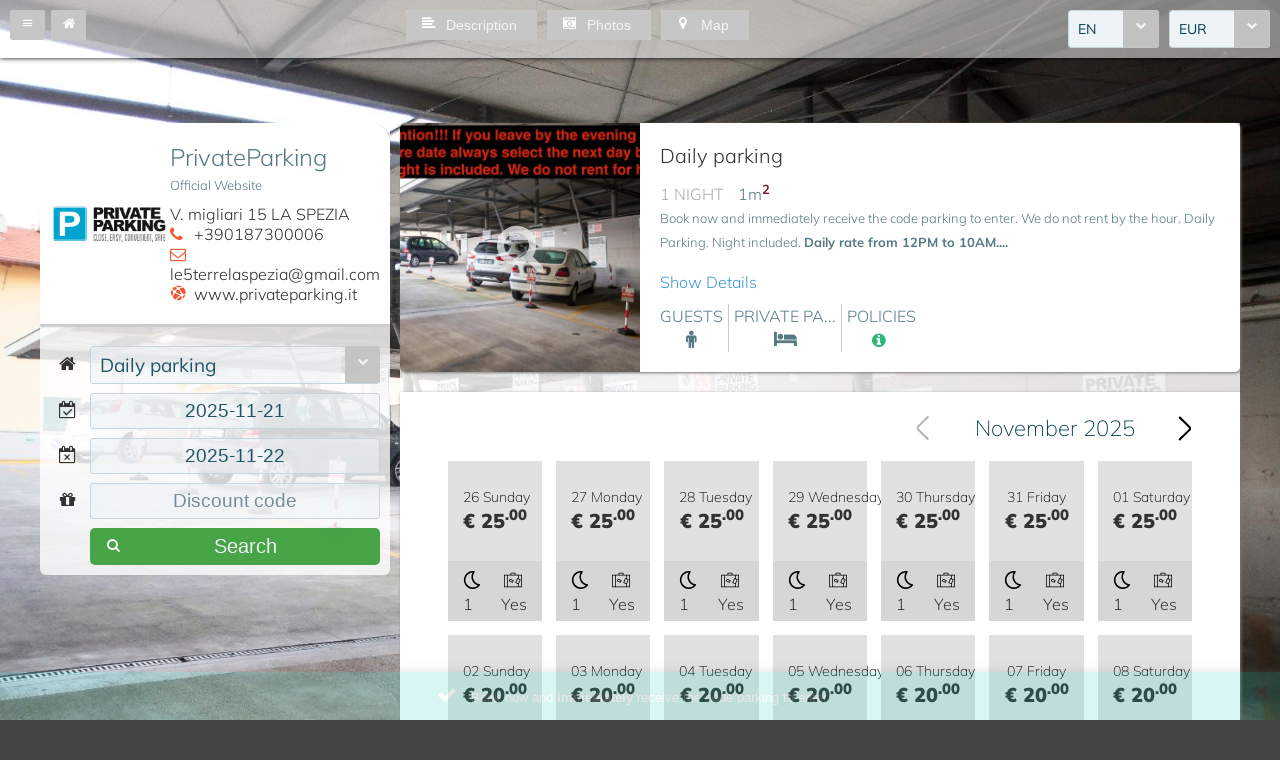

--- FILE ---
content_type: text/html;charset=UTF-8
request_url: https://book.octorate.com/octobook/site/reservation/calendar.xhtml;octobooksessionid=7e9eb57a1edc009e7b294ea9496a?codice=16657&room=76867
body_size: 29530
content:
<?xml version='1.0' encoding='UTF-8' ?>
<!DOCTYPE html>
<html lang="en" xmlns="http://www.w3.org/1999/xhtml" xmlns:xlink="http://www.w3.org/1999/xlink"><head id="j_idt9">
                    <script async="async" type="text/javascript" src="https://www.googletagmanager.com/gtag/js?id=AW-964992169"></script>
                <script>
                    window.dataLayer = window.dataLayer || [];

                    function gtag() {
                        dataLayer.push(arguments);
                    }

                    gtag('js', new Date());
                    gtag('config', 'AW-964992169');
                </script>
            <meta http-equiv="X-UA-Compatible" content="IE=edge,chrome=1" />
            <meta http-equiv="Content-Type" content="text/html; charset=UTF-8" />
            <meta charset="utf-8" />
            <meta name="viewport" content="width=device-width, initial-scale=1.0, maximum-scale=1.0, user-scalable=0" />
            <meta name="apple-mobile-web-app-capable" content="yes" /><link type="text/css" rel="stylesheet" href="/octobook/jakarta.faces.resource/theme.css.xhtml;octobooksessionid=66781330f041b34b248efd82d369?ln=primefaces-atlas&amp;v=10.0.0&amp;e=10.0.0" /><link type="text/css" rel="stylesheet" href="/octobook/jakarta.faces.resource/primeicons/primeicons.css.xhtml;octobooksessionid=66781330f041b34b248efd82d369?ln=primefaces&amp;v=10.0.0&amp;e=10.0.0" /><link type="text/css" rel="stylesheet" href="/octobook/jakarta.faces.resource/fa/font-awesome.css.xhtml;octobooksessionid=66781330f041b34b248efd82d369?ln=primefaces&amp;v=10.0.0&amp;e=10.0.0" /><link rel="stylesheet" href="/octobook/jakarta.faces.resource/components.css.xhtml;octobooksessionid=66781330f041b34b248efd82d369?ln=primefaces&amp;v=10.0.0&amp;e=10.0.0" /><script src="/octobook/jakarta.faces.resource/jquery/jquery.js.xhtml;octobooksessionid=66781330f041b34b248efd82d369?ln=primefaces&amp;v=10.0.0&amp;e=10.0.0"></script><script src="/octobook/jakarta.faces.resource/jquery/jquery-plugins.js.xhtml;octobooksessionid=66781330f041b34b248efd82d369?ln=primefaces&amp;v=10.0.0&amp;e=10.0.0"></script><script src="/octobook/jakarta.faces.resource/core.js.xhtml;octobooksessionid=66781330f041b34b248efd82d369?ln=primefaces&amp;v=10.0.0&amp;e=10.0.0"></script><script src="/octobook/jakarta.faces.resource/components.js.xhtml;octobooksessionid=66781330f041b34b248efd82d369?ln=primefaces&amp;v=10.0.0&amp;e=10.0.0"></script><script src="/octobook/jakarta.faces.resource/touch/touchswipe.js.xhtml;octobooksessionid=66781330f041b34b248efd82d369?ln=primefaces&amp;v=10.0.0&amp;e=10.0.0"></script><script src="/octobook/jakarta.faces.resource/inputmask/inputmask.js.xhtml;octobooksessionid=66781330f041b34b248efd82d369?ln=primefaces&amp;v=10.0.0&amp;e=10.0.0"></script><script src="/octobook/jakarta.faces.resource/datepicker/datepicker.js.xhtml;octobooksessionid=66781330f041b34b248efd82d369?ln=primefaces&amp;v=10.0.0&amp;e=10.0.0"></script><script src="/octobook/jakarta.faces.resource/eNrLSsxOLCpJ1EtLTE4ttgKTelnFNfm5eZkQITgLKAwAkVERgQ.js.xhtml;octobooksessionid=66781330f041b34b248efd82d369?ln=omnifaces.combined&amp;v=1671815288000" crossorigin="anonymous" integrity="sha384-E9kHiiJAp85pknCqnDAb2WEbQrbJGDHJDerhbC5doJvN7jVu8xjNA7HYK17e/IOy"></script><script type="text/javascript">if(window.PrimeFaces){PrimeFaces.settings.locale='en';PrimeFaces.settings.viewId='/site/reservation/calendar.xhtml';PrimeFaces.settings.contextPath='/octobook';PrimeFaces.settings.cookiesSecure=false;}</script>

        <title>PrivateParking - Official Website</title>
            <link rel="icon" type="image/png" href="https://resx.octorate.com/content/thumbs/16657/favicon-16.png" />
            <link rel="icon" type="image/png" sizes="196x196" href="https://resx.octorate.com/content/thumbs/16657/favicon-192.png" />
            <link rel="icon" type="image/png" sizes="160x160" href="https://resx.octorate.com/content/thumbs/16657/favicon-160.png" />
            <link rel="icon" type="image/png" sizes="96x96" href="https://resx.octorate.com/content/thumbs/16657/favicon-96.png" />
            <link rel="icon" type="image/png" sizes="64x64" href="https://resx.octorate.com/content/thumbs/16657/favicon-64.png" />
            <link rel="icon" type="image/png" sizes="32x32" href="https://resx.octorate.com/content/thumbs/16657/favicon-32.png" />
            <link rel="icon" type="image/png" sizes="16x16" href="https://resx.octorate.com/content/thumbs/16657/favicon-16.png" />
            <link rel="apple-touch-icon" href="https://resx.octorate.com/content/thumbs/16657/favicon-57.png" />
            <link rel="apple-touch-icon" sizes="114x114" href="https://resx.octorate.com/content/thumbs/16657/favicon-114.png" />
            <link rel="apple-touch-icon" sizes="72x72" href="https://resx.octorate.com/content/thumbs/16657/favicon-72.png" />
            <link rel="apple-touch-icon" sizes="144x144" href="https://resx.octorate.com/content/thumbs/16657/favicon-144.png" />
            <link rel="apple-touch-icon" sizes="60x60" href="https://resx.octorate.com/content/thumbs/16657/favicon-60.png" />
            <link rel="apple-touch-icon" sizes="120x120" href="https://resx.octorate.com/content/thumbs/16657/favicon-120.png" />
            <link rel="apple-touch-icon" sizes="76x76" href="https://resx.octorate.com/content/thumbs/16657/favicon-76.png" />
            <link rel="apple-touch-icon" sizes="152x152" href="https://resx.octorate.com/content/thumbs/16657/favicon-152.png" />
            <link rel="apple-touch-icon" sizes="180x180" href="https://resx.octorate.com/content/thumbs/16657/favicon-180.png" />
            <meta name="msapplication-TileColor" content="#FFFFFF" />
            <meta name="msapplication-TileImage" content="https://resx.octorate.com/content/thumbs/16657/favicon-144.png" />
        <script type="text/javascript" src="https://resx.octorate.com/octobook/resources/reservation/js/jquery.touchwipe.min.js"></script>
        <script type="text/javascript" src="https://resx.octorate.com/octobook/resources/reservation/js/reservation.20220414.min.js?version=20210113"></script>
        <script type="text/javascript" src="https://resx.octorate.com/octobook/resources/common/js/locales.js"></script>
        <script type="text/javascript" src="https://resx.octorate.com/octobook/resources/admin/js/primefaces_calendar_patch.min.js"></script>
        <script type="text/javascript" src="https://resx.octorate.com/octobook/resources/admin/js/utils.js"></script>
    <link rel="stylesheet" href="https://resx.octorate.com/octobook/resources/atlas-layout/css/core-layout.css" />
    <link rel="stylesheet" href="https://resx.octorate.com/octobook/resources/atlas-layout/css/animate.css" />
    <link rel="stylesheet" href="https://resx.octorate.com/octobook/resources/atlas-layout/css/font-awesome.css" />
    <link rel="stylesheet" href="https://resx.octorate.com/octobook/resources/atlas-layout/css/atlas-font.css" />
    <link rel="stylesheet" href="https://resx.octorate.com/octobook/resources/atlas-layout/css/atlas-layout.css" />
    <link rel="stylesheet" href="https://resx.octorate.com/octobook/resources/styles/primeflex.css" />
        <link rel="stylesheet" href="https://resx.octorate.com/octobook/resources/common/css/flaticon.css" />
        <link rel="stylesheet" href="https://resx.octorate.com/octobook/resources/reservation/css/reservation.min.css" />
            <link rel="stylesheet" href="/octobook/rest/reservation/css/16657" />

        <link rel="stylesheet" href="https://cdn.jsdelivr.net/bxslider/4.2.12/jquery.bxslider.css" />
        <script type="text/javascript" src="https://cdn.jsdelivr.net/bxslider/4.2.12/jquery.bxslider.min.js"></script>

    <!-- Theme 2 -->
    <link rel="stylesheet" href="https://resx.octorate.com/octobook/resources/theme2/Styles/fonts.min.css" />
    <link rel="stylesheet" href="https://resx.octorate.com/octobook/resources/theme2/Styles/others.min.css" />
    <link rel="stylesheet" href="https://resx.octorate.com/octobook/resources/theme2/Styles/style.min.css" />
    <link rel="stylesheet" href="https://resx.octorate.com/octobook/resources/theme2/Styles/quill.min.css" />
    <link rel="stylesheet" href="https://resx.octorate.com/octobook/resources/theme2/Styles/style_octorate.min.css" />
    <script type="text/javascript" src="https://resx.octorate.com/octobook/resources/theme2/Scripts/lib.js"></script>
    <script type="text/javascript" src="https://resx.octorate.com/octobook/resources/theme2/Scripts/functions.min.js"></script>
    <script type="text/javascript" src="https://resx.octorate.com/octobook/resources/admin/js/utils.js"></script>
        <script src="https://maps.google.com/maps/api/js?key=AIzaSyDwT7Nh7ydiGOSVSukAKB3V6MTFW-re7Pw" type="text/javascript"></script>
        <script type="text/javascript" src="https://resx.octorate.com/octobook/resources/reservation/js/octophoto.js"></script>
        <link rel="stylesheet" href="https://resx.octorate.com/octobook/resources/reservation/css/photolayout.css" /></head><body class="SiteBackground LayoutDynamic"><div id="SiteMain" class="SiteMain" style="box-shadow: none">

            <!-- Vecchia versione  -->
<form id="j_idt37" name="j_idt37" method="post" action="/octobook/site/reservation/calendar.xhtml;octobooksessionid=66781330f041b34b248efd82d369" class="SiteTopBar" enctype="application/x-www-form-urlencoded">
<input type="hidden" name="j_idt37" value="j_idt37" />
<input id="j_idt37:codice" type="hidden" name="j_idt37:codice" value="16657" />

                <div class="Fright"><div id="j_idt37:j_idt39" class="ui-selectonemenu ui-widget ui-state-default ui-corner-all MarRight10" aria-owns="j_idt37:j_idt39_panel" role="combobox" aria-haspopup="listbox" aria-expanded="false"><div class="ui-helper-hidden-accessible"><input id="j_idt37:j_idt39_focus" name="j_idt37:j_idt39_focus" type="text" autocomplete="off" /></div><div class="ui-helper-hidden-accessible"><select id="j_idt37:j_idt39_input" name="j_idt37:j_idt39_input" tabindex="-1" autocomplete="off" aria-hidden="true" onchange="PrimeFaces.ab({s:&quot;j_idt37:j_idt39&quot;,e:&quot;change&quot;,f:&quot;j_idt37&quot;,p:&quot;j_idt37:j_idt39&quot;,u:&quot;SiteMain&quot;,onco:function(xhr,status,args,data){octobook.offunload('#');if (typeof startAnimation !== 'undefined') startAnimation();;}});"><option value="IT" data-escape="true">IT</option><option value="EN" selected="selected" data-escape="true">EN</option><option value="FR" data-escape="true">FR</option><option value="ES" data-escape="true">ES</option><option value="DE" data-escape="true">DE</option><option value="RU" data-escape="true">RU</option><option value="PT" data-escape="true">PT</option><option value="NL" data-escape="true">NL</option><option value="JA" data-escape="true">JA</option><option value="EL" data-escape="true">EL</option><option value="TR" data-escape="true">TR</option><option value="ZH" data-escape="true">ZH</option><option value="CA" data-escape="true">CA</option><option value="RO" data-escape="true">RO</option></select></div><label id="j_idt37:j_idt39_label" class="ui-selectonemenu-label ui-inputfield ui-corner-all">&nbsp;</label><div class="ui-selectonemenu-trigger ui-state-default ui-corner-right"><span class="ui-icon ui-icon-triangle-1-s ui-c"></span></div><div id="j_idt37:j_idt39_panel" class="ui-selectonemenu-panel ui-widget ui-widget-content ui-corner-all ui-helper-hidden ui-shadow ui-input-overlay"><div class="ui-selectonemenu-items-wrapper" style="max-height:200px"><table id="j_idt37:j_idt39_table" class="ui-selectonemenu-items ui-selectonemenu-table ui-widget-content ui-widget ui-corner-all ui-helper-reset" role="listbox"><tbody><tr class="ui-selectonemenu-item ui-selectonemenu-row ui-widget-content" data-label="IT" role="option"><td><i class="Lang LangIT"></i> IT</td></tr><tr class="ui-selectonemenu-item ui-selectonemenu-row ui-widget-content" data-label="EN" role="option"><td><i class="Lang LangEN"></i> EN</td></tr><tr class="ui-selectonemenu-item ui-selectonemenu-row ui-widget-content" data-label="FR" role="option"><td><i class="Lang LangFR"></i> FR</td></tr><tr class="ui-selectonemenu-item ui-selectonemenu-row ui-widget-content" data-label="ES" role="option"><td><i class="Lang LangES"></i> ES</td></tr><tr class="ui-selectonemenu-item ui-selectonemenu-row ui-widget-content" data-label="DE" role="option"><td><i class="Lang LangDE"></i> DE</td></tr><tr class="ui-selectonemenu-item ui-selectonemenu-row ui-widget-content" data-label="RU" role="option"><td><i class="Lang LangRU"></i> RU</td></tr><tr class="ui-selectonemenu-item ui-selectonemenu-row ui-widget-content" data-label="PT" role="option"><td><i class="Lang LangPT"></i> PT</td></tr><tr class="ui-selectonemenu-item ui-selectonemenu-row ui-widget-content" data-label="NL" role="option"><td><i class="Lang LangNL"></i> NL</td></tr><tr class="ui-selectonemenu-item ui-selectonemenu-row ui-widget-content" data-label="JA" role="option"><td><i class="Lang LangJA"></i> JA</td></tr><tr class="ui-selectonemenu-item ui-selectonemenu-row ui-widget-content" data-label="EL" role="option"><td><i class="Lang LangEL"></i> EL</td></tr><tr class="ui-selectonemenu-item ui-selectonemenu-row ui-widget-content" data-label="TR" role="option"><td><i class="Lang LangTR"></i> TR</td></tr><tr class="ui-selectonemenu-item ui-selectonemenu-row ui-widget-content" data-label="ZH" role="option"><td><i class="Lang LangZH"></i> ZH</td></tr><tr class="ui-selectonemenu-item ui-selectonemenu-row ui-widget-content" data-label="CA" role="option"><td><i class="Lang LangCA"></i> CA</td></tr><tr class="ui-selectonemenu-item ui-selectonemenu-row ui-widget-content" data-label="RO" role="option"><td><i class="Lang LangRO"></i> RO</td></tr></tbody></table></div></div></div><script id="j_idt37:j_idt39_s" type="text/javascript">$(function(){PrimeFaces.cw("SelectOneMenu","widget_j_idt37_j_idt39",{id:"j_idt37:j_idt39",appendTo:"@(body)",behaviors:{change:function(ext,event) {PrimeFaces.ab({s:"j_idt37:j_idt39",e:"change",f:"j_idt37",p:"j_idt37:j_idt39",u:"SiteMain",onco:function(xhr,status,args,data){octobook.offunload('#');if (typeof startAnimation !== 'undefined') startAnimation();;}},ext);}}});});</script><div id="j_idt37:j_idt43" class="ui-selectonemenu ui-widget ui-state-default ui-corner-all " aria-owns="j_idt37:j_idt43_panel" role="combobox" aria-haspopup="listbox" aria-expanded="false"><div class="ui-helper-hidden-accessible"><input id="j_idt37:j_idt43_focus" name="j_idt37:j_idt43_focus" type="text" autocomplete="off" /></div><div class="ui-helper-hidden-accessible"><select id="j_idt37:j_idt43_input" name="j_idt37:j_idt43_input" tabindex="-1" autocomplete="off" aria-hidden="true" onchange="PrimeFaces.ab({s:&quot;j_idt37:j_idt43&quot;,e:&quot;change&quot;,f:&quot;j_idt37&quot;,p:&quot;j_idt37:j_idt43&quot;,u:&quot;SiteMain&quot;,onco:function(xhr,status,args,data){if (typeof startAnimation !== 'undefined') startAnimation();;}});"><option value="AED" data-escape="true">AED</option><option value="AFN" data-escape="true">AFN</option><option value="ALL" data-escape="true">ALL</option><option value="AMD" data-escape="true">AMD</option><option value="ANG" data-escape="true">ANG</option><option value="AOA" data-escape="true">AOA</option><option value="ARS" data-escape="true">ARS</option><option value="AUD" data-escape="true">AUD</option><option value="AWG" data-escape="true">AWG</option><option value="AZN" data-escape="true">AZN</option><option value="BAM" data-escape="true">BAM</option><option value="BBD" data-escape="true">BBD</option><option value="BDT" data-escape="true">BDT</option><option value="BGN" data-escape="true">BGN</option><option value="BHD" data-escape="true">BHD</option><option value="BIF" data-escape="true">BIF</option><option value="BMD" data-escape="true">BMD</option><option value="BND" data-escape="true">BND</option><option value="BOB" data-escape="true">BOB</option><option value="BRL" data-escape="true">BRL</option><option value="BSD" data-escape="true">BSD</option><option value="BTN" data-escape="true">BTN</option><option value="BWP" data-escape="true">BWP</option><option value="BYR" data-escape="true">BYR</option><option value="BZD" data-escape="true">BZD</option><option value="CAD" data-escape="true">CAD</option><option value="CDF" data-escape="true">CDF</option><option value="CHF" data-escape="true">CHF</option><option value="CLF" data-escape="true">CLF</option><option value="CLP" data-escape="true">CLP</option><option value="CNY" data-escape="true">CNY</option><option value="COP" data-escape="true">COP</option><option value="CRC" data-escape="true">CRC</option><option value="CUC" data-escape="true">CUC</option><option value="CUP" data-escape="true">CUP</option><option value="CVE" data-escape="true">CVE</option><option value="CZK" data-escape="true">CZK</option><option value="DJF" data-escape="true">DJF</option><option value="DKK" data-escape="true">DKK</option><option value="DOP" data-escape="true">DOP</option><option value="DZD" data-escape="true">DZD</option><option value="EGP" data-escape="true">EGP</option><option value="ERN" data-escape="true">ERN</option><option value="ETB" data-escape="true">ETB</option><option value="EUR" selected="selected" data-escape="true">EUR</option><option value="FJD" data-escape="true">FJD</option><option value="FKP" data-escape="true">FKP</option><option value="GBP" data-escape="true">GBP</option><option value="GEL" data-escape="true">GEL</option><option value="GHS" data-escape="true">GHS</option><option value="GIP" data-escape="true">GIP</option><option value="GMD" data-escape="true">GMD</option><option value="GNF" data-escape="true">GNF</option><option value="GTQ" data-escape="true">GTQ</option><option value="GYD" data-escape="true">GYD</option><option value="HKD" data-escape="true">HKD</option><option value="HNL" data-escape="true">HNL</option><option value="HRK" data-escape="true">HRK</option><option value="HTG" data-escape="true">HTG</option><option value="HUF" data-escape="true">HUF</option><option value="IDR" data-escape="true">IDR</option><option value="ILS" data-escape="true">ILS</option><option value="INR" data-escape="true">INR</option><option value="IQD" data-escape="true">IQD</option><option value="IRR" data-escape="true">IRR</option><option value="ISK" data-escape="true">ISK</option><option value="JMD" data-escape="true">JMD</option><option value="JOD" data-escape="true">JOD</option><option value="JPY" data-escape="true">JPY</option><option value="KES" data-escape="true">KES</option><option value="KGS" data-escape="true">KGS</option><option value="KHR" data-escape="true">KHR</option><option value="KMF" data-escape="true">KMF</option><option value="KPW" data-escape="true">KPW</option><option value="KRW" data-escape="true">KRW</option><option value="KWD" data-escape="true">KWD</option><option value="KYD" data-escape="true">KYD</option><option value="KZT" data-escape="true">KZT</option><option value="LAK" data-escape="true">LAK</option><option value="LBP" data-escape="true">LBP</option><option value="LKR" data-escape="true">LKR</option><option value="LRD" data-escape="true">LRD</option><option value="LSL" data-escape="true">LSL</option><option value="LTL" data-escape="true">LTL</option><option value="LVL" data-escape="true">LVL</option><option value="LYD" data-escape="true">LYD</option><option value="MAD" data-escape="true">MAD</option><option value="MDL" data-escape="true">MDL</option><option value="MGA" data-escape="true">MGA</option><option value="MKD" data-escape="true">MKD</option><option value="MMK" data-escape="true">MMK</option><option value="MNT" data-escape="true">MNT</option><option value="MOP" data-escape="true">MOP</option><option value="MRO" data-escape="true">MRO</option><option value="MUR" data-escape="true">MUR</option><option value="MVR" data-escape="true">MVR</option><option value="MWK" data-escape="true">MWK</option><option value="MXN" data-escape="true">MXN</option><option value="MYR" data-escape="true">MYR</option><option value="MZN" data-escape="true">MZN</option><option value="NAD" data-escape="true">NAD</option><option value="NGN" data-escape="true">NGN</option><option value="NIO" data-escape="true">NIO</option><option value="NOK" data-escape="true">NOK</option><option value="NPR" data-escape="true">NPR</option><option value="NZD" data-escape="true">NZD</option><option value="OMR" data-escape="true">OMR</option><option value="PAB" data-escape="true">PAB</option><option value="PEN" data-escape="true">PEN</option><option value="PGK" data-escape="true">PGK</option><option value="PHP" data-escape="true">PHP</option><option value="PKR" data-escape="true">PKR</option><option value="PLN" data-escape="true">PLN</option><option value="PYG" data-escape="true">PYG</option><option value="QAR" data-escape="true">QAR</option><option value="RON" data-escape="true">RON</option><option value="RSD" data-escape="true">RSD</option><option value="RUB" data-escape="true">RUB</option><option value="RWF" data-escape="true">RWF</option><option value="SAR" data-escape="true">SAR</option><option value="SBD" data-escape="true">SBD</option><option value="SCR" data-escape="true">SCR</option><option value="SDG" data-escape="true">SDG</option><option value="SEK" data-escape="true">SEK</option><option value="SGD" data-escape="true">SGD</option><option value="SHP" data-escape="true">SHP</option><option value="SLL" data-escape="true">SLL</option><option value="SOS" data-escape="true">SOS</option><option value="SRD" data-escape="true">SRD</option><option value="STD" data-escape="true">STD</option><option value="SVC" data-escape="true">SVC</option><option value="SYP" data-escape="true">SYP</option><option value="SZL" data-escape="true">SZL</option><option value="THB" data-escape="true">THB</option><option value="TJS" data-escape="true">TJS</option><option value="TMT" data-escape="true">TMT</option><option value="TND" data-escape="true">TND</option><option value="TOP" data-escape="true">TOP</option><option value="TRY" data-escape="true">TRY</option><option value="TTD" data-escape="true">TTD</option><option value="TWD" data-escape="true">TWD</option><option value="TZS" data-escape="true">TZS</option><option value="UAH" data-escape="true">UAH</option><option value="UGX" data-escape="true">UGX</option><option value="USD" data-escape="true">USD</option><option value="UYU" data-escape="true">UYU</option><option value="UZS" data-escape="true">UZS</option><option value="VEF" data-escape="true">VEF</option><option value="VND" data-escape="true">VND</option><option value="VUV" data-escape="true">VUV</option><option value="WST" data-escape="true">WST</option><option value="XAF" data-escape="true">XAF</option><option value="XAG" data-escape="true">XAG</option><option value="XAU" data-escape="true">XAU</option><option value="XCD" data-escape="true">XCD</option><option value="XDR" data-escape="true">XDR</option><option value="XOF" data-escape="true">XOF</option><option value="XPF" data-escape="true">XPF</option><option value="YER" data-escape="true">YER</option><option value="ZAR" data-escape="true">ZAR</option><option value="ZMK" data-escape="true">ZMK</option><option value="ZMW" data-escape="true">ZMW</option><option value="ZWL" data-escape="true">ZWL</option></select></div><label id="j_idt37:j_idt43_label" class="ui-selectonemenu-label ui-inputfield ui-corner-all">&nbsp;</label><div class="ui-selectonemenu-trigger ui-state-default ui-corner-right"><span class="ui-icon ui-icon-triangle-1-s ui-c"></span></div><div id="j_idt37:j_idt43_panel" class="ui-selectonemenu-panel ui-widget ui-widget-content ui-corner-all ui-helper-hidden ui-shadow ui-input-overlay"><div class="ui-selectonemenu-items-wrapper" style="max-height:200px"><table id="j_idt37:j_idt43_table" class="ui-selectonemenu-items ui-selectonemenu-table ui-widget-content ui-widget ui-corner-all ui-helper-reset" role="listbox"><tbody><tr class="ui-selectonemenu-item ui-selectonemenu-row ui-widget-content" data-label="AED" role="option"><td>AED</td><td>United Arab Emirates Dirham</td></tr><tr class="ui-selectonemenu-item ui-selectonemenu-row ui-widget-content" data-label="AFN" role="option"><td>AFN</td><td>Afghan Afghani</td></tr><tr class="ui-selectonemenu-item ui-selectonemenu-row ui-widget-content" data-label="ALL" role="option"><td>ALL</td><td>Albanian Lek</td></tr><tr class="ui-selectonemenu-item ui-selectonemenu-row ui-widget-content" data-label="AMD" role="option"><td>AMD</td><td>Armenian Dram</td></tr><tr class="ui-selectonemenu-item ui-selectonemenu-row ui-widget-content" data-label="ANG" role="option"><td>ANG</td><td>Netherlands Antillean Guilder</td></tr><tr class="ui-selectonemenu-item ui-selectonemenu-row ui-widget-content" data-label="AOA" role="option"><td>AOA</td><td>Angolan Kwanza</td></tr><tr class="ui-selectonemenu-item ui-selectonemenu-row ui-widget-content" data-label="ARS" role="option"><td>ARS</td><td>Argentine Peso</td></tr><tr class="ui-selectonemenu-item ui-selectonemenu-row ui-widget-content" data-label="AUD" role="option"><td>AUD</td><td>Australian Dollar</td></tr><tr class="ui-selectonemenu-item ui-selectonemenu-row ui-widget-content" data-label="AWG" role="option"><td>AWG</td><td>Aruban Florin</td></tr><tr class="ui-selectonemenu-item ui-selectonemenu-row ui-widget-content" data-label="AZN" role="option"><td>AZN</td><td>Azerbaijani Manat</td></tr><tr class="ui-selectonemenu-item ui-selectonemenu-row ui-widget-content" data-label="BAM" role="option"><td>BAM</td><td>Bosnia-Herzegovina Convertible Mark</td></tr><tr class="ui-selectonemenu-item ui-selectonemenu-row ui-widget-content" data-label="BBD" role="option"><td>BBD</td><td>Barbadian Dollar</td></tr><tr class="ui-selectonemenu-item ui-selectonemenu-row ui-widget-content" data-label="BDT" role="option"><td>BDT</td><td>Bangladeshi Taka</td></tr><tr class="ui-selectonemenu-item ui-selectonemenu-row ui-widget-content" data-label="BGN" role="option"><td>BGN</td><td>Bulgarian Lev</td></tr><tr class="ui-selectonemenu-item ui-selectonemenu-row ui-widget-content" data-label="BHD" role="option"><td>BHD</td><td>Bahraini Dinar</td></tr><tr class="ui-selectonemenu-item ui-selectonemenu-row ui-widget-content" data-label="BIF" role="option"><td>BIF</td><td>Burundian Franc</td></tr><tr class="ui-selectonemenu-item ui-selectonemenu-row ui-widget-content" data-label="BMD" role="option"><td>BMD</td><td>Bermudan Dollar</td></tr><tr class="ui-selectonemenu-item ui-selectonemenu-row ui-widget-content" data-label="BND" role="option"><td>BND</td><td>Brunei Dollar</td></tr><tr class="ui-selectonemenu-item ui-selectonemenu-row ui-widget-content" data-label="BOB" role="option"><td>BOB</td><td>Bolivian Boliviano</td></tr><tr class="ui-selectonemenu-item ui-selectonemenu-row ui-widget-content" data-label="BRL" role="option"><td>BRL</td><td>Brazilian Real</td></tr><tr class="ui-selectonemenu-item ui-selectonemenu-row ui-widget-content" data-label="BSD" role="option"><td>BSD</td><td>Bahamian Dollar</td></tr><tr class="ui-selectonemenu-item ui-selectonemenu-row ui-widget-content" data-label="BTN" role="option"><td>BTN</td><td>Bhutanese Ngultrum</td></tr><tr class="ui-selectonemenu-item ui-selectonemenu-row ui-widget-content" data-label="BWP" role="option"><td>BWP</td><td>Botswanan Pula</td></tr><tr class="ui-selectonemenu-item ui-selectonemenu-row ui-widget-content" data-label="BYR" role="option"><td>BYR</td><td>Belarusian Ruble (2000–2016)</td></tr><tr class="ui-selectonemenu-item ui-selectonemenu-row ui-widget-content" data-label="BZD" role="option"><td>BZD</td><td>Belize Dollar</td></tr><tr class="ui-selectonemenu-item ui-selectonemenu-row ui-widget-content" data-label="CAD" role="option"><td>CAD</td><td>Canadian Dollar</td></tr><tr class="ui-selectonemenu-item ui-selectonemenu-row ui-widget-content" data-label="CDF" role="option"><td>CDF</td><td>Congolese Franc</td></tr><tr class="ui-selectonemenu-item ui-selectonemenu-row ui-widget-content" data-label="CHF" role="option"><td>CHF</td><td>Swiss Franc</td></tr><tr class="ui-selectonemenu-item ui-selectonemenu-row ui-widget-content" data-label="CLF" role="option"><td>CLF</td><td>Chilean Unit of Account (UF)</td></tr><tr class="ui-selectonemenu-item ui-selectonemenu-row ui-widget-content" data-label="CLP" role="option"><td>CLP</td><td>Chilean Peso</td></tr><tr class="ui-selectonemenu-item ui-selectonemenu-row ui-widget-content" data-label="CNY" role="option"><td>CNY</td><td>Chinese Yuan</td></tr><tr class="ui-selectonemenu-item ui-selectonemenu-row ui-widget-content" data-label="COP" role="option"><td>COP</td><td>Colombian Peso</td></tr><tr class="ui-selectonemenu-item ui-selectonemenu-row ui-widget-content" data-label="CRC" role="option"><td>CRC</td><td>Costa Rican Colón</td></tr><tr class="ui-selectonemenu-item ui-selectonemenu-row ui-widget-content" data-label="CUC" role="option"><td>CUC</td><td>Cuban Convertible Peso</td></tr><tr class="ui-selectonemenu-item ui-selectonemenu-row ui-widget-content" data-label="CUP" role="option"><td>CUP</td><td>Cuban Peso</td></tr><tr class="ui-selectonemenu-item ui-selectonemenu-row ui-widget-content" data-label="CVE" role="option"><td>CVE</td><td>Cape Verdean Escudo</td></tr><tr class="ui-selectonemenu-item ui-selectonemenu-row ui-widget-content" data-label="CZK" role="option"><td>CZK</td><td>Czech Koruna</td></tr><tr class="ui-selectonemenu-item ui-selectonemenu-row ui-widget-content" data-label="DJF" role="option"><td>DJF</td><td>Djiboutian Franc</td></tr><tr class="ui-selectonemenu-item ui-selectonemenu-row ui-widget-content" data-label="DKK" role="option"><td>DKK</td><td>Danish Krone</td></tr><tr class="ui-selectonemenu-item ui-selectonemenu-row ui-widget-content" data-label="DOP" role="option"><td>DOP</td><td>Dominican Peso</td></tr><tr class="ui-selectonemenu-item ui-selectonemenu-row ui-widget-content" data-label="DZD" role="option"><td>DZD</td><td>Algerian Dinar</td></tr><tr class="ui-selectonemenu-item ui-selectonemenu-row ui-widget-content" data-label="EGP" role="option"><td>EGP</td><td>Egyptian Pound</td></tr><tr class="ui-selectonemenu-item ui-selectonemenu-row ui-widget-content" data-label="ERN" role="option"><td>ERN</td><td>Eritrean Nakfa</td></tr><tr class="ui-selectonemenu-item ui-selectonemenu-row ui-widget-content" data-label="ETB" role="option"><td>ETB</td><td>Ethiopian Birr</td></tr><tr class="ui-selectonemenu-item ui-selectonemenu-row ui-widget-content" data-label="EUR" role="option"><td>EUR</td><td>Euro</td></tr><tr class="ui-selectonemenu-item ui-selectonemenu-row ui-widget-content" data-label="FJD" role="option"><td>FJD</td><td>Fijian Dollar</td></tr><tr class="ui-selectonemenu-item ui-selectonemenu-row ui-widget-content" data-label="FKP" role="option"><td>FKP</td><td>Falkland Islands Pound</td></tr><tr class="ui-selectonemenu-item ui-selectonemenu-row ui-widget-content" data-label="GBP" role="option"><td>GBP</td><td>British Pound</td></tr><tr class="ui-selectonemenu-item ui-selectonemenu-row ui-widget-content" data-label="GEL" role="option"><td>GEL</td><td>Georgian Lari</td></tr><tr class="ui-selectonemenu-item ui-selectonemenu-row ui-widget-content" data-label="GHS" role="option"><td>GHS</td><td>Ghanaian Cedi</td></tr><tr class="ui-selectonemenu-item ui-selectonemenu-row ui-widget-content" data-label="GIP" role="option"><td>GIP</td><td>Gibraltar Pound</td></tr><tr class="ui-selectonemenu-item ui-selectonemenu-row ui-widget-content" data-label="GMD" role="option"><td>GMD</td><td>Gambian Dalasi</td></tr><tr class="ui-selectonemenu-item ui-selectonemenu-row ui-widget-content" data-label="GNF" role="option"><td>GNF</td><td>Guinean Franc</td></tr><tr class="ui-selectonemenu-item ui-selectonemenu-row ui-widget-content" data-label="GTQ" role="option"><td>GTQ</td><td>Guatemalan Quetzal</td></tr><tr class="ui-selectonemenu-item ui-selectonemenu-row ui-widget-content" data-label="GYD" role="option"><td>GYD</td><td>Guyanaese Dollar</td></tr><tr class="ui-selectonemenu-item ui-selectonemenu-row ui-widget-content" data-label="HKD" role="option"><td>HKD</td><td>Hong Kong Dollar</td></tr><tr class="ui-selectonemenu-item ui-selectonemenu-row ui-widget-content" data-label="HNL" role="option"><td>HNL</td><td>Honduran Lempira</td></tr><tr class="ui-selectonemenu-item ui-selectonemenu-row ui-widget-content" data-label="HRK" role="option"><td>HRK</td><td>Croatian Kuna</td></tr><tr class="ui-selectonemenu-item ui-selectonemenu-row ui-widget-content" data-label="HTG" role="option"><td>HTG</td><td>Haitian Gourde</td></tr><tr class="ui-selectonemenu-item ui-selectonemenu-row ui-widget-content" data-label="HUF" role="option"><td>HUF</td><td>Hungarian Forint</td></tr><tr class="ui-selectonemenu-item ui-selectonemenu-row ui-widget-content" data-label="IDR" role="option"><td>IDR</td><td>Indonesian Rupiah</td></tr><tr class="ui-selectonemenu-item ui-selectonemenu-row ui-widget-content" data-label="ILS" role="option"><td>ILS</td><td>Israeli New Shekel</td></tr><tr class="ui-selectonemenu-item ui-selectonemenu-row ui-widget-content" data-label="INR" role="option"><td>INR</td><td>Indian Rupee</td></tr><tr class="ui-selectonemenu-item ui-selectonemenu-row ui-widget-content" data-label="IQD" role="option"><td>IQD</td><td>Iraqi Dinar</td></tr><tr class="ui-selectonemenu-item ui-selectonemenu-row ui-widget-content" data-label="IRR" role="option"><td>IRR</td><td>Iranian Rial</td></tr><tr class="ui-selectonemenu-item ui-selectonemenu-row ui-widget-content" data-label="ISK" role="option"><td>ISK</td><td>Icelandic Króna</td></tr><tr class="ui-selectonemenu-item ui-selectonemenu-row ui-widget-content" data-label="JMD" role="option"><td>JMD</td><td>Jamaican Dollar</td></tr><tr class="ui-selectonemenu-item ui-selectonemenu-row ui-widget-content" data-label="JOD" role="option"><td>JOD</td><td>Jordanian Dinar</td></tr><tr class="ui-selectonemenu-item ui-selectonemenu-row ui-widget-content" data-label="JPY" role="option"><td>JPY</td><td>Japanese Yen</td></tr><tr class="ui-selectonemenu-item ui-selectonemenu-row ui-widget-content" data-label="KES" role="option"><td>KES</td><td>Kenyan Shilling</td></tr><tr class="ui-selectonemenu-item ui-selectonemenu-row ui-widget-content" data-label="KGS" role="option"><td>KGS</td><td>Kyrgystani Som</td></tr><tr class="ui-selectonemenu-item ui-selectonemenu-row ui-widget-content" data-label="KHR" role="option"><td>KHR</td><td>Cambodian Riel</td></tr><tr class="ui-selectonemenu-item ui-selectonemenu-row ui-widget-content" data-label="KMF" role="option"><td>KMF</td><td>Comorian Franc</td></tr><tr class="ui-selectonemenu-item ui-selectonemenu-row ui-widget-content" data-label="KPW" role="option"><td>KPW</td><td>North Korean Won</td></tr><tr class="ui-selectonemenu-item ui-selectonemenu-row ui-widget-content" data-label="KRW" role="option"><td>KRW</td><td>South Korean Won</td></tr><tr class="ui-selectonemenu-item ui-selectonemenu-row ui-widget-content" data-label="KWD" role="option"><td>KWD</td><td>Kuwaiti Dinar</td></tr><tr class="ui-selectonemenu-item ui-selectonemenu-row ui-widget-content" data-label="KYD" role="option"><td>KYD</td><td>Cayman Islands Dollar</td></tr><tr class="ui-selectonemenu-item ui-selectonemenu-row ui-widget-content" data-label="KZT" role="option"><td>KZT</td><td>Kazakhstani Tenge</td></tr><tr class="ui-selectonemenu-item ui-selectonemenu-row ui-widget-content" data-label="LAK" role="option"><td>LAK</td><td>Laotian Kip</td></tr><tr class="ui-selectonemenu-item ui-selectonemenu-row ui-widget-content" data-label="LBP" role="option"><td>LBP</td><td>Lebanese Pound</td></tr><tr class="ui-selectonemenu-item ui-selectonemenu-row ui-widget-content" data-label="LKR" role="option"><td>LKR</td><td>Sri Lankan Rupee</td></tr><tr class="ui-selectonemenu-item ui-selectonemenu-row ui-widget-content" data-label="LRD" role="option"><td>LRD</td><td>Liberian Dollar</td></tr><tr class="ui-selectonemenu-item ui-selectonemenu-row ui-widget-content" data-label="LSL" role="option"><td>LSL</td><td>Lesotho Loti</td></tr><tr class="ui-selectonemenu-item ui-selectonemenu-row ui-widget-content" data-label="LTL" role="option"><td>LTL</td><td>Lithuanian Litas</td></tr><tr class="ui-selectonemenu-item ui-selectonemenu-row ui-widget-content" data-label="LVL" role="option"><td>LVL</td><td>Latvian Lats</td></tr><tr class="ui-selectonemenu-item ui-selectonemenu-row ui-widget-content" data-label="LYD" role="option"><td>LYD</td><td>Libyan Dinar</td></tr><tr class="ui-selectonemenu-item ui-selectonemenu-row ui-widget-content" data-label="MAD" role="option"><td>MAD</td><td>Moroccan Dirham</td></tr><tr class="ui-selectonemenu-item ui-selectonemenu-row ui-widget-content" data-label="MDL" role="option"><td>MDL</td><td>Moldovan Leu</td></tr><tr class="ui-selectonemenu-item ui-selectonemenu-row ui-widget-content" data-label="MGA" role="option"><td>MGA</td><td>Malagasy Ariary</td></tr><tr class="ui-selectonemenu-item ui-selectonemenu-row ui-widget-content" data-label="MKD" role="option"><td>MKD</td><td>Macedonian Denar</td></tr><tr class="ui-selectonemenu-item ui-selectonemenu-row ui-widget-content" data-label="MMK" role="option"><td>MMK</td><td>Myanmar Kyat</td></tr><tr class="ui-selectonemenu-item ui-selectonemenu-row ui-widget-content" data-label="MNT" role="option"><td>MNT</td><td>Mongolian Tugrik</td></tr><tr class="ui-selectonemenu-item ui-selectonemenu-row ui-widget-content" data-label="MOP" role="option"><td>MOP</td><td>Macanese Pataca</td></tr><tr class="ui-selectonemenu-item ui-selectonemenu-row ui-widget-content" data-label="MRO" role="option"><td>MRO</td><td>Mauritanian Ouguiya (1973–2017)</td></tr><tr class="ui-selectonemenu-item ui-selectonemenu-row ui-widget-content" data-label="MUR" role="option"><td>MUR</td><td>Mauritian Rupee</td></tr><tr class="ui-selectonemenu-item ui-selectonemenu-row ui-widget-content" data-label="MVR" role="option"><td>MVR</td><td>Maldivian Rufiyaa</td></tr><tr class="ui-selectonemenu-item ui-selectonemenu-row ui-widget-content" data-label="MWK" role="option"><td>MWK</td><td>Malawian Kwacha</td></tr><tr class="ui-selectonemenu-item ui-selectonemenu-row ui-widget-content" data-label="MXN" role="option"><td>MXN</td><td>Mexican Peso</td></tr><tr class="ui-selectonemenu-item ui-selectonemenu-row ui-widget-content" data-label="MYR" role="option"><td>MYR</td><td>Malaysian Ringgit</td></tr><tr class="ui-selectonemenu-item ui-selectonemenu-row ui-widget-content" data-label="MZN" role="option"><td>MZN</td><td>Mozambican Metical</td></tr><tr class="ui-selectonemenu-item ui-selectonemenu-row ui-widget-content" data-label="NAD" role="option"><td>NAD</td><td>Namibian Dollar</td></tr><tr class="ui-selectonemenu-item ui-selectonemenu-row ui-widget-content" data-label="NGN" role="option"><td>NGN</td><td>Nigerian Naira</td></tr><tr class="ui-selectonemenu-item ui-selectonemenu-row ui-widget-content" data-label="NIO" role="option"><td>NIO</td><td>Nicaraguan Córdoba</td></tr><tr class="ui-selectonemenu-item ui-selectonemenu-row ui-widget-content" data-label="NOK" role="option"><td>NOK</td><td>Norwegian Krone</td></tr><tr class="ui-selectonemenu-item ui-selectonemenu-row ui-widget-content" data-label="NPR" role="option"><td>NPR</td><td>Nepalese Rupee</td></tr><tr class="ui-selectonemenu-item ui-selectonemenu-row ui-widget-content" data-label="NZD" role="option"><td>NZD</td><td>New Zealand Dollar</td></tr><tr class="ui-selectonemenu-item ui-selectonemenu-row ui-widget-content" data-label="OMR" role="option"><td>OMR</td><td>Omani Rial</td></tr><tr class="ui-selectonemenu-item ui-selectonemenu-row ui-widget-content" data-label="PAB" role="option"><td>PAB</td><td>Panamanian Balboa</td></tr><tr class="ui-selectonemenu-item ui-selectonemenu-row ui-widget-content" data-label="PEN" role="option"><td>PEN</td><td>Peruvian Sol</td></tr><tr class="ui-selectonemenu-item ui-selectonemenu-row ui-widget-content" data-label="PGK" role="option"><td>PGK</td><td>Papua New Guinean Kina</td></tr><tr class="ui-selectonemenu-item ui-selectonemenu-row ui-widget-content" data-label="PHP" role="option"><td>PHP</td><td>Philippine Peso</td></tr><tr class="ui-selectonemenu-item ui-selectonemenu-row ui-widget-content" data-label="PKR" role="option"><td>PKR</td><td>Pakistani Rupee</td></tr><tr class="ui-selectonemenu-item ui-selectonemenu-row ui-widget-content" data-label="PLN" role="option"><td>PLN</td><td>Polish Zloty</td></tr><tr class="ui-selectonemenu-item ui-selectonemenu-row ui-widget-content" data-label="PYG" role="option"><td>PYG</td><td>Paraguayan Guarani</td></tr><tr class="ui-selectonemenu-item ui-selectonemenu-row ui-widget-content" data-label="QAR" role="option"><td>QAR</td><td>Qatari Riyal</td></tr><tr class="ui-selectonemenu-item ui-selectonemenu-row ui-widget-content" data-label="RON" role="option"><td>RON</td><td>Romanian Leu</td></tr><tr class="ui-selectonemenu-item ui-selectonemenu-row ui-widget-content" data-label="RSD" role="option"><td>RSD</td><td>Serbian Dinar</td></tr><tr class="ui-selectonemenu-item ui-selectonemenu-row ui-widget-content" data-label="RUB" role="option"><td>RUB</td><td>Russian Ruble</td></tr><tr class="ui-selectonemenu-item ui-selectonemenu-row ui-widget-content" data-label="RWF" role="option"><td>RWF</td><td>Rwandan Franc</td></tr><tr class="ui-selectonemenu-item ui-selectonemenu-row ui-widget-content" data-label="SAR" role="option"><td>SAR</td><td>Saudi Riyal</td></tr><tr class="ui-selectonemenu-item ui-selectonemenu-row ui-widget-content" data-label="SBD" role="option"><td>SBD</td><td>Solomon Islands Dollar</td></tr><tr class="ui-selectonemenu-item ui-selectonemenu-row ui-widget-content" data-label="SCR" role="option"><td>SCR</td><td>Seychellois Rupee</td></tr><tr class="ui-selectonemenu-item ui-selectonemenu-row ui-widget-content" data-label="SDG" role="option"><td>SDG</td><td>Sudanese Pound</td></tr><tr class="ui-selectonemenu-item ui-selectonemenu-row ui-widget-content" data-label="SEK" role="option"><td>SEK</td><td>Swedish Krona</td></tr><tr class="ui-selectonemenu-item ui-selectonemenu-row ui-widget-content" data-label="SGD" role="option"><td>SGD</td><td>Singapore Dollar</td></tr><tr class="ui-selectonemenu-item ui-selectonemenu-row ui-widget-content" data-label="SHP" role="option"><td>SHP</td><td>St. Helena Pound</td></tr><tr class="ui-selectonemenu-item ui-selectonemenu-row ui-widget-content" data-label="SLL" role="option"><td>SLL</td><td>Sierra Leonean Leone (1964—2022)</td></tr><tr class="ui-selectonemenu-item ui-selectonemenu-row ui-widget-content" data-label="SOS" role="option"><td>SOS</td><td>Somali Shilling</td></tr><tr class="ui-selectonemenu-item ui-selectonemenu-row ui-widget-content" data-label="SRD" role="option"><td>SRD</td><td>Surinamese Dollar</td></tr><tr class="ui-selectonemenu-item ui-selectonemenu-row ui-widget-content" data-label="STD" role="option"><td>STD</td><td>São Tomé &amp; Príncipe Dobra (1977–2017)</td></tr><tr class="ui-selectonemenu-item ui-selectonemenu-row ui-widget-content" data-label="SVC" role="option"><td>SVC</td><td>Salvadoran Colón</td></tr><tr class="ui-selectonemenu-item ui-selectonemenu-row ui-widget-content" data-label="SYP" role="option"><td>SYP</td><td>Syrian Pound</td></tr><tr class="ui-selectonemenu-item ui-selectonemenu-row ui-widget-content" data-label="SZL" role="option"><td>SZL</td><td>Swazi Lilangeni</td></tr><tr class="ui-selectonemenu-item ui-selectonemenu-row ui-widget-content" data-label="THB" role="option"><td>THB</td><td>Thai Baht</td></tr><tr class="ui-selectonemenu-item ui-selectonemenu-row ui-widget-content" data-label="TJS" role="option"><td>TJS</td><td>Tajikistani Somoni</td></tr><tr class="ui-selectonemenu-item ui-selectonemenu-row ui-widget-content" data-label="TMT" role="option"><td>TMT</td><td>Turkmenistani Manat</td></tr><tr class="ui-selectonemenu-item ui-selectonemenu-row ui-widget-content" data-label="TND" role="option"><td>TND</td><td>Tunisian Dinar</td></tr><tr class="ui-selectonemenu-item ui-selectonemenu-row ui-widget-content" data-label="TOP" role="option"><td>TOP</td><td>Tongan Paʻanga</td></tr><tr class="ui-selectonemenu-item ui-selectonemenu-row ui-widget-content" data-label="TRY" role="option"><td>TRY</td><td>Turkish Lira</td></tr><tr class="ui-selectonemenu-item ui-selectonemenu-row ui-widget-content" data-label="TTD" role="option"><td>TTD</td><td>Trinidad &amp; Tobago Dollar</td></tr><tr class="ui-selectonemenu-item ui-selectonemenu-row ui-widget-content" data-label="TWD" role="option"><td>TWD</td><td>New Taiwan Dollar</td></tr><tr class="ui-selectonemenu-item ui-selectonemenu-row ui-widget-content" data-label="TZS" role="option"><td>TZS</td><td>Tanzanian Shilling</td></tr><tr class="ui-selectonemenu-item ui-selectonemenu-row ui-widget-content" data-label="UAH" role="option"><td>UAH</td><td>Ukrainian Hryvnia</td></tr><tr class="ui-selectonemenu-item ui-selectonemenu-row ui-widget-content" data-label="UGX" role="option"><td>UGX</td><td>Ugandan Shilling</td></tr><tr class="ui-selectonemenu-item ui-selectonemenu-row ui-widget-content" data-label="USD" role="option"><td>USD</td><td>US Dollar</td></tr><tr class="ui-selectonemenu-item ui-selectonemenu-row ui-widget-content" data-label="UYU" role="option"><td>UYU</td><td>Uruguayan Peso</td></tr><tr class="ui-selectonemenu-item ui-selectonemenu-row ui-widget-content" data-label="UZS" role="option"><td>UZS</td><td>Uzbekistani Som</td></tr><tr class="ui-selectonemenu-item ui-selectonemenu-row ui-widget-content" data-label="VEF" role="option"><td>VEF</td><td>Venezuelan Bolívar (2008–2018)</td></tr><tr class="ui-selectonemenu-item ui-selectonemenu-row ui-widget-content" data-label="VND" role="option"><td>VND</td><td>Vietnamese Dong</td></tr><tr class="ui-selectonemenu-item ui-selectonemenu-row ui-widget-content" data-label="VUV" role="option"><td>VUV</td><td>Vanuatu Vatu</td></tr><tr class="ui-selectonemenu-item ui-selectonemenu-row ui-widget-content" data-label="WST" role="option"><td>WST</td><td>Samoan Tala</td></tr><tr class="ui-selectonemenu-item ui-selectonemenu-row ui-widget-content" data-label="XAF" role="option"><td>XAF</td><td>Central African CFA Franc</td></tr><tr class="ui-selectonemenu-item ui-selectonemenu-row ui-widget-content" data-label="XAG" role="option"><td>XAG</td><td>Silver</td></tr><tr class="ui-selectonemenu-item ui-selectonemenu-row ui-widget-content" data-label="XAU" role="option"><td>XAU</td><td>Gold</td></tr><tr class="ui-selectonemenu-item ui-selectonemenu-row ui-widget-content" data-label="XCD" role="option"><td>XCD</td><td>East Caribbean Dollar</td></tr><tr class="ui-selectonemenu-item ui-selectonemenu-row ui-widget-content" data-label="XDR" role="option"><td>XDR</td><td>Special Drawing Rights</td></tr><tr class="ui-selectonemenu-item ui-selectonemenu-row ui-widget-content" data-label="XOF" role="option"><td>XOF</td><td>West African CFA Franc</td></tr><tr class="ui-selectonemenu-item ui-selectonemenu-row ui-widget-content" data-label="XPF" role="option"><td>XPF</td><td>CFP Franc</td></tr><tr class="ui-selectonemenu-item ui-selectonemenu-row ui-widget-content" data-label="YER" role="option"><td>YER</td><td>Yemeni Rial</td></tr><tr class="ui-selectonemenu-item ui-selectonemenu-row ui-widget-content" data-label="ZAR" role="option"><td>ZAR</td><td>South African Rand</td></tr><tr class="ui-selectonemenu-item ui-selectonemenu-row ui-widget-content" data-label="ZMK" role="option"><td>ZMK</td><td>Zambian Kwacha (1968–2012)</td></tr><tr class="ui-selectonemenu-item ui-selectonemenu-row ui-widget-content" data-label="ZMW" role="option"><td>ZMW</td><td>Zambian Kwacha</td></tr><tr class="ui-selectonemenu-item ui-selectonemenu-row ui-widget-content" data-label="ZWL" role="option"><td>ZWL</td><td>Zimbabwean Dollar (2009)</td></tr></tbody></table></div></div></div><script id="j_idt37:j_idt43_s" type="text/javascript">$(function(){PrimeFaces.cw("SelectOneMenu","widget_j_idt37_j_idt43",{id:"j_idt37:j_idt43",appendTo:"@(body)",behaviors:{change:function(ext,event) {PrimeFaces.ab({s:"j_idt37:j_idt43",e:"change",f:"j_idt37",p:"j_idt37:j_idt43",u:"SiteMain",onco:function(xhr,status,args,data){if (typeof startAnimation !== 'undefined') startAnimation();;}},ext);}}});});</script>
                </div><div class="Fleft"><button id="j_idt37:mobileMenu" name="j_idt37:mobileMenu" class="ui-button ui-widget ui-state-default ui-corner-all ui-button-icon-only" type="button"><span class="ui-button-icon-left ui-icon ui-c fa icon-menu White"></span><span class="ui-button-text ui-c">ui-button</span></button><script id="j_idt37:mobileMenu_s" type="text/javascript">$(function(){PrimeFaces.cw("CommandButton","widget_j_idt37_mobileMenu",{id:"j_idt37:mobileMenu"});});</script><div id="j_idt37:mainMenu" class="ui-menu ui-menu-dynamic ui-widget ui-widget-content ui-corner-all ui-helper-clearfix ui-shadow" role="menu"><div tabindex="0" class="ui-helper-hidden-accessible"></div><ul class="ui-menu-list ui-helper-reset"><li class="ui-menuitem ui-widget ui-corner-all" role="menuitem"><a tabindex="-1" role="menuitem" class="ui-menuitem-link ui-corner-all" href="/octobook/site/reservation/manage.xhtml;octobooksessionid=66781330f041b34b248efd82d369?codice=16657"><span class="ui-menuitem-icon ui-icon fa fa-user" aria-hidden="true"></span><span class="ui-menuitem-text">My Reservation</span></a></li><li class="ui-menuitem ui-widget ui-corner-all" role="menuitem"><a tabindex="-1" role="menuitem" class="ui-menuitem-link ui-corner-all" href="http://www.privateparking.it"><span class="ui-menuitem-icon ui-icon fa fa-arrow-left" aria-hidden="true"></span><span class="ui-menuitem-text">Official Site</span></a></li><li role="separator" class="ui-divider ui-widget ui-divider-horizontal ui-divider-solid"></li><li class="ui-menuitem ui-widget ui-corner-all" role="menuitem"><a tabindex="-1" role="menuitem" class="ui-menuitem-link ui-corner-all" href="/octobook/site/reservation/description.xhtml;octobooksessionid=66781330f041b34b248efd82d369?codice=16657"><span class="ui-menuitem-icon ui-icon fa fa-align-left" aria-hidden="true"></span><span class="ui-menuitem-text">Description</span></a></li><li class="ui-menuitem ui-widget ui-corner-all" role="menuitem"><a tabindex="-1" role="menuitem" class="ui-menuitem-link ui-corner-all" href="/octobook/site/reservation/photos.xhtml;octobooksessionid=66781330f041b34b248efd82d369?codice=16657"><span class="ui-menuitem-icon ui-icon fa fa-camera-retro" aria-hidden="true"></span><span class="ui-menuitem-text">Photos</span></a></li><li class="ui-menuitem ui-widget ui-corner-all" role="menuitem"><a tabindex="-1" role="menuitem" class="ui-menuitem-link ui-corner-all" href="/octobook/site/reservation/map.xhtml;octobooksessionid=66781330f041b34b248efd82d369?codice=16657"><span class="ui-menuitem-icon ui-icon fa fa-map-marker" aria-hidden="true"></span><span class="ui-menuitem-text">Map</span></a></li><li class="ui-menuitem ui-widget ui-corner-all" role="menuitem"><a tabindex="-1" role="menuitem" class="ui-menuitem-link ui-corner-all" href="/octobook/site/reservation/calendar.xhtml;octobooksessionid=66781330f041b34b248efd82d369?codice=16657"><span class="ui-menuitem-icon ui-icon fa fa-calendar" aria-hidden="true"></span><span class="ui-menuitem-text">Availability</span></a></li></ul></div><script id="j_idt37:mainMenu_s" type="text/javascript">$(function(){PrimeFaces.cw("PlainMenu","widget_j_idt37_mainMenu",{id:"j_idt37:mainMenu",overlay:true,my:"left top",at:"left bottom",trigger:"j_idt37:mobileMenu",triggerEvent:"click",collision:"flip"});});</script><button id="j_idt37:j_idt64" name="j_idt37:j_idt64" type="button" class="ui-button ui-widget ui-state-default ui-corner-all ui-button-icon-only GreenButton MarLeft5" title="My Reservation" onclick="window.open('\/octobook\/site\/reservation\/manage.xhtml;octobooksessionid=66781330f041b34b248efd82d369?codice=16657','_self')"><span class="ui-button-icon-left ui-icon ui-c fa fa-home White"></span><span class="ui-button-text ui-c">ui-button</span></button><script id="j_idt37:j_idt64_s" type="text/javascript">$(function(){PrimeFaces.cw("Button","widget_j_idt37_j_idt64",{id:"j_idt37:j_idt64"});});</script></div><div class="SiteButtons"><button id="j_idt37:j_idt67" name="j_idt37:j_idt67" type="button" class="ui-button ui-widget ui-state-default ui-corner-all ui-button-text-icon-left MarRight10" onclick="window.open('\/octobook\/site\/reservation\/description.xhtml;octobooksessionid=66781330f041b34b248efd82d369?codice=16657','_self')"><span class="ui-button-icon-left ui-icon ui-c fa fa-align-left White"></span><span class="ui-button-text ui-c">Description</span></button><script id="j_idt37:j_idt67_s" type="text/javascript">$(function(){PrimeFaces.cw("Button","widget_j_idt37_j_idt67",{id:"j_idt37:j_idt67"});});</script><button id="j_idt37:j_idt69" name="j_idt37:j_idt69" type="button" class="ui-button ui-widget ui-state-default ui-corner-all ui-button-text-icon-left MarRight10" onclick="window.open('\/octobook\/site\/reservation\/photos.xhtml;octobooksessionid=66781330f041b34b248efd82d369?codice=16657','_self')"><span class="ui-button-icon-left ui-icon ui-c fa fa-camera-retro White"></span><span class="ui-button-text ui-c">Photos</span></button><script id="j_idt37:j_idt69_s" type="text/javascript">$(function(){PrimeFaces.cw("Button","widget_j_idt37_j_idt69",{id:"j_idt37:j_idt69"});});</script><button id="j_idt37:j_idt71" name="j_idt37:j_idt71" type="button" class="ui-button ui-widget ui-state-default ui-corner-all ui-button-text-icon-left" onclick="window.open('\/octobook\/site\/reservation\/map.xhtml;octobooksessionid=66781330f041b34b248efd82d369?codice=16657','_self')"><span class="ui-button-icon-left ui-icon ui-c fa fa-map-marker White"></span><span class="ui-button-text ui-c">Map</span></button><script id="j_idt37:j_idt71_s" type="text/javascript">$(function(){PrimeFaces.cw("Button","widget_j_idt37_j_idt71",{id:"j_idt37:j_idt71"});});</script></div><input type="hidden" name="jakarta.faces.ViewState" id="j_id1:jakarta.faces.ViewState:0" value="JfimJd4ua1z2GJNJetyqXFzcCmplWJTvgl+sWvk6aRgJEtpEjWecTK0RmWFNk9cWqrTl4mx7P1FzdTw/HoLs6li/7bv2L32/vu2bNdm8Weqbi/xLzaynkpAPC9i3w2D76JMBFf7zMrZaXounk/geLD9OQ9Z0szAaolj1wnjcsdpXBCdfIXujiZBKu77SWfwa/fdJxxRMJTtZWiCXCiAmDhYgaYhO/jNIxuN07SuF+DjeJyFk/+q3ut66f1nyHI4XI6W8gQL70VGqkgRPWy1T+8wYmEsq7XSKmvMsw2iHyxT/iamXZn1eC7CFosJit752h9UfQG9lkbgAAPjzg6DRX9YY7gu0tkH8cDXrG2+UJCA9SNOOAuH3RX+Pqm2bsJd5DiPJIWBlaJLgjFaUR3Rdc3YGkGxsyWaupqpKFDpeEGM8OF1AZAovQ9RmDj4TG4zWQE3CgZNWIu18gxU/B9TYhqtW0Hr8AMzLtoFL44nam2WyIOKVI1QheGIoyH9ZJfdcAGPB4o6yx+KXqQzEHLYiYAEhCslBK0q2HcWFQMY/lrdcETtKcU5PbV8h+69p9g005SSnxcfPDtlP3X2E8O7wtW4zY+g+eTXMJ6tdMNlLb8LetIIAw83MPu+ZbLnADcLmHseE8x/diqN3Wes7dbG2THXP1szpx0hbKzq+NbRmmZyXb6lQRhbzJ72bLVDwajVdL/3QYrI/ud+ezXe7O1eRYlno5Lqjl0cjzNPbD6JThgSrurGG5xjnLCzao13KQfVhO4tDc44hOxlaNVFfUy2gYP+nDb6rTG70GkrhEq52KXzohVzPtLSKWUy79WBwzWO8q21Fpu44XU6kNTxq3KeOsor6szfRCSNuSOZitgLMhPZQZZ36VxyUBe3+42XTSRLk5VI/1q58YW/dbax4YyVq8N8IzQWPtH7VcXXuGOhwIQqGCmKyYUfU+WhLMgVLE1ZfAqkN7on15DJRcKUlCsPLV3SWr7agOSQy+TVzA8UE4k5GvXoEUkY+GBrSuHyQMiwILKEc8jceyZPjiM3MTsnGMC1BaogX/uoQkWDjIe6FENdvivfao9ltXPR+wg5+ajrzEykovcw+qiKvH/lcujCClb5n7b2Sjq1Rx8qKMCYhxpk5ytOsjngj2zZxHPBD0hoxnRmxqlxmvDpkolm2EQ+VpC29gZLPidw6xS2rRnTzUyfFBD3NEHqsN3cuyN9EiZUbv5lvngu0cKof1i6attQToVpsaJdD1dJzXT81QLTx2rJC6ySl6Yq2LySx0Iw3KQJ/rnEKKmg64GPjx/KalWKqI0lBCHvcyJwpap6u68m4/mhPOKfVa6QsXUEAii8eMUh2zmA9aRqcs2l2ayh7ZnDLL+yFQywJN4A1CacdKyhnajDgNfl48RxVrUEoqCBmCKE0kD9KpIcTjVGSeKjyABML5aQgjIEvOp8VAfZ7j5jyrezwHTBLS0dy6i+ok1Q7bJ9qw9K145ab9uL8Oj6FquszSz+KWaIiawjXmlb6dhBURar7/ioyAxnwVfLAgc05zHIINGfMGbcRs2f1cMoMWocbHT/pjMJeGfUtqcNrVU0s2i00BVndWgQqdCZnjIkVwyFRdYe4oUCHXbKNB45mMJ24lfxQOVxznEfD6odDSggBZRn4w1qZ5OZNioC93rjrt/49KZTIJCRjewl93UNeDOMkEwbVECPPgT7ECObeFbhKazz3FBlRCJ+DvPGfAGcahFUK5tcMQnycSl9DoXUvUWR1KurOeM+KvOWw4PfhyP6merth+myrCbQbYyZ6jUVOH/IwGl8n4VNaMl0uve2krfTc0LyRHFcA+5Q+7bu0JdMF1A5/niEeU64QA4iw64OmT5wEnTlRNFwi396Q3ESSkQVojqme4cSSJyTgGZqwoitx+bcm8Gp+RlQCOcPhpSyDcGy17BJqanD81wgQKS9o8KqD0SdxZZLz5N+K9cmPuNzr79CJx1a0g7oMVXNMnWIX6y1BNR8/jxCakJRqm3S+Um5sGlhY18Li18QpiZQMaBH2HaF4KTUGDz+4j10tOHvhN1uZ9CU0Vpjn5bRvSkWpzHisAZ3BteW4tPobb+DhHzmlyrql9Q1hxhoKNssHwtOSEofd+c3ti+gHFtLlIn6AaT//VU2pIsSG8qt0fWqWO1y/7ceiLCLP1DR4uP2FDfg9H8upQ6fW9dOV9oOhzNp/vNPULZLOX1LYqydbTv5dhXLx4U3TFATt0MiDBagAtlN2rb8l24Q80oe9hkTXnjB9MWsemArUrM2BLCWta7i/jdwf0Hgny1JfPQ1gPpTfti/YG+uNjc5/WF/UpFwrpPziZ4mPOK5fA3emljww0osBA0j7PV4uAKrTnKRza+a5g4Ky3dlUadw1o7Iq5n9uxuGI4Saww9SKLw9ELQZOAYONVexDGy6nZEx+2HivqSp1Ir168Rkp6pjj5slqWDfOj3VJcTpbFGey8tf1GMcMnIYm1UBhqH/nbb0ctgjDxGWGOLzyY4hRDYRUpxFdmagWMSUjL6gcwjN4FxPZHjpLjfcw34VvdOqWNhD/CRe3o0hGStiTfNogTTVLT4brXCFqs8jRS1weva7+U1o0qNU2OaVcie3Abq1BMoVTCpoDToeKCLR9UjRmJ7oGwkntnJZN31xwMbiyCGlyYtWFQwn5NOO24bcCqqH3ywXgRfBUybEbi/Ck4RT38yMB2E30ANFYe2KWf9xzJ2O4ELf8oQz4GPyih4m6yoyfvy7g6fiwu/nWDQWMbMgAzD5cJoOQw3+ATr6YWP/azOhH1fZzsHvJKTO1hGy7zoiLlY1Cw0iMXbGTmp4A7h+xAVCbqZZD+HiCI7SFfGniifgD628YofXap+rZCy5pDgjefDzaXDBpruO6u7GlxjAEn0zbr7uINlPPgJ/6HXe1gWlipgd9B8+fB0CpaYfOAsXGQA6XBpFGAHZm/AXcFrnvwXaJVFauH6kqiW8xTxMS8bjbVvEyHUm65g9AF5+ba159QhY+Xz5R74gM2Owr6LYm/FarjSFDb4X9X2J5FvFmj/25jRHdefhM/1zuqcNuMdiQn7RVilQ2r3le+sWz8xM3vOnGxBIV84xYlGhvY5wOJIA7TXBlR1NGpMRyRu9SIpzpv38DoRWIiDbvQTjeHgXEvdhfX4B3dLDdXZb+HjP3hOvZWEJ8bFzV5G7mLAnQYT/vUwMnpBXO02VSL5+vZEJ3" autocomplete="off" />
</form>
                <header class="animatedParent animateOnce" data-appear-top-offset="-250" data-sequence="300">
                <span class="count big animated fadeInUpShort" data-id="1">
<form id="SiteHeader" name="SiteHeader" method="post" action="/octobook/site/reservation/calendar.xhtml;octobooksessionid=66781330f041b34b248efd82d369" enctype="application/x-www-form-urlencoded">
<input type="hidden" name="SiteHeader" value="SiteHeader" />
<span id="SiteHeader:inputArea"><input id="SiteHeader:codice" type="hidden" name="SiteHeader:codice" value="16657" /><span class="SiteHeader ">
                            <div class="BackTransparent"><div id="SiteHeader:j_idt76" class="ui-overlaypanel ui-widget ui-widget-content ui-corner-all ui-shadow" style="max-width: 300px;"><div class="ui-overlaypanel-content"><table id="SiteHeader:gridDest" class="ui-panelgrid ui-widget ui-panelgrid-blank Wid100" role="grid"><tbody><tr class="ui-widget-content" role="row"><td role="gridcell" class="ui-panelgrid-cell Pad10px Wid40">Destination</td><td role="gridcell" class="ui-panelgrid-cell Wid60"><div id="SiteHeader:network2" class="ui-selectonemenu ui-widget ui-state-default ui-corner-all customSelect customSelectOffert" aria-owns="SiteHeader:network2_panel" role="combobox" aria-haspopup="listbox" aria-expanded="false"><div class="ui-helper-hidden-accessible"><input id="SiteHeader:network2_focus" name="SiteHeader:network2_focus" type="text" autocomplete="off" /></div><div class="ui-helper-hidden-accessible"><select id="SiteHeader:network2_input" name="SiteHeader:network2_input" tabindex="-1" autocomplete="off" aria-hidden="true" onchange="PrimeFaces.ab({s:&quot;SiteHeader:network2&quot;,e:&quot;change&quot;,f:&quot;SiteHeader&quot;,p:&quot;SiteHeader:network2&quot;,u:&quot;SiteHeader:destinationImage&quot;,onco:function(xhr,status,args,data){octobook.redirectSearch();;}});"><option value="" selected="selected" data-escape="true">All accommodation</option></select></div><label id="SiteHeader:network2_label" class="ui-selectonemenu-label ui-inputfield ui-corner-all">&nbsp;</label><div class="ui-selectonemenu-trigger ui-state-default ui-corner-right"><span class="ui-icon ui-icon-triangle-1-s ui-c"></span></div><div id="SiteHeader:network2_panel" class="ui-selectonemenu-panel ui-widget ui-widget-content ui-corner-all ui-helper-hidden ui-shadow ui-input-overlay"><div class="ui-selectonemenu-items-wrapper" style="max-height:200px"></div></div></div><script id="SiteHeader:network2_s" type="text/javascript">$(function(){PrimeFaces.cw("SelectOneMenu","widget_SiteHeader_network2",{id:"SiteHeader:network2",appendTo:"@(body)",renderPanelContentOnClient:true,behaviors:{change:function(ext,event) {PrimeFaces.ab({s:"SiteHeader:network2",e:"change",f:"SiteHeader",p:"SiteHeader:network2",u:"SiteHeader:destinationImage",onco:function(xhr,status,args,data){octobook.redirectSearch();;}},ext);}}});});</script></td></tr></tbody></table></div></div><script id="SiteHeader:j_idt76_s" type="text/javascript">$(function(){PrimeFaces.cw("OverlayPanel","widget_SiteHeader_j_idt76",{id:"SiteHeader:j_idt76",target:"SiteHeader:destinationSelection"});});</script><div id="SiteHeader:j_idt81" class="ui-overlaypanel ui-widget ui-widget-content ui-corner-all ui-shadow" style="max-width: 300px;"><div class="ui-overlaypanel-content"><table id="SiteHeader:gridCat" class="ui-panelgrid ui-widget ui-panelgrid-blank Wid100" role="grid"><tbody><tr class="ui-widget-content" role="row"><td role="gridcell" class="ui-panelgrid-cell Pad10px Wid40">Category</td><td role="gridcell" class="ui-panelgrid-cell Wid60"><div id="SiteHeader:category2" class="ui-selectonemenu ui-widget ui-state-default ui-corner-all customSelect customSelectOffert" aria-owns="SiteHeader:category2_panel" role="combobox" aria-haspopup="listbox" aria-expanded="false"><div class="ui-helper-hidden-accessible"><input id="SiteHeader:category2_focus" name="SiteHeader:category2_focus" type="text" autocomplete="off" /></div><div class="ui-helper-hidden-accessible"><select id="SiteHeader:category2_input" name="SiteHeader:category2_input" tabindex="-1" autocomplete="off" aria-hidden="true" onchange="PrimeFaces.ab({s:&quot;SiteHeader:category2&quot;,e:&quot;change&quot;,f:&quot;SiteHeader&quot;,p:&quot;SiteHeader:category2&quot;,u:&quot;SiteHeader:categoryImage&quot;,onco:function(xhr,status,args,data){octobook.redirectSearch();;}});"><option value="" selected="selected" data-escape="true">All categories</option></select></div><label id="SiteHeader:category2_label" class="ui-selectonemenu-label ui-inputfield ui-corner-all">&nbsp;</label><div class="ui-selectonemenu-trigger ui-state-default ui-corner-right"><span class="ui-icon ui-icon-triangle-1-s ui-c"></span></div><div id="SiteHeader:category2_panel" class="ui-selectonemenu-panel ui-widget ui-widget-content ui-corner-all ui-helper-hidden ui-shadow ui-input-overlay"><div class="ui-selectonemenu-items-wrapper" style="max-height:200px"></div></div></div><script id="SiteHeader:category2_s" type="text/javascript">$(function(){PrimeFaces.cw("SelectOneMenu","widget_SiteHeader_category2",{id:"SiteHeader:category2",appendTo:"@(body)",renderPanelContentOnClient:true,behaviors:{change:function(ext,event) {PrimeFaces.ab({s:"SiteHeader:category2",e:"change",f:"SiteHeader",p:"SiteHeader:category2",u:"SiteHeader:categoryImage",onco:function(xhr,status,args,data){octobook.redirectSearch();;}},ext);}}});});</script></td></tr></tbody></table></div></div><script id="SiteHeader:j_idt81_s" type="text/javascript">$(function(){PrimeFaces.cw("OverlayPanel","widget_SiteHeader_j_idt81",{id:"SiteHeader:j_idt81",target:"SiteHeader:categorySelection"});});</script><script id="SiteHeader:j_idt86" type="text/javascript">validateCodeRemoteCommand = function() {return PrimeFaces.ab({s:"SiteHeader:j_idt86",f:"SiteHeader",pa:arguments[0]});}</script>
                    <div class="HotelHeader MainProperty">
                        <div class="Wid100">
                            <div class="HotelLogo"><a href="http://www.privateparking.it"><img src="https://resx.octorate.com/content/16657/1467704825609.png" alt="" /></a></div>
                            <div>
                                <div class="Fs24 Leaden HotelName">
                                    PrivateParking
                                    <div class="Fs13 Leaden">Official Website</div>
                                </div>
                                    <div>
                                        V. migliari 15
                                        LA SPEZIA
                                    </div>
                                    <div>
                                        <i class="fa fa-phone Orange"></i>
                                        <a class="Black EventStop" href="tel:+390187300006">+390187300006</a>
                                    </div>
                                <div>
                                    <i class="fa fa-envelope-o Orange"></i>
                                    <a class="Black EventStop" href="mailto:le5terrelaspezia@gmail.com">le5terrelaspezia@gmail.com</a>
                                </div>
                                <div>
                                    <i class="fa icon-network Orange"></i>
                                    <a class="Black EventStop" href="http://www.privateparking.it">www.privateparking.it</a>
                                </div>
                            </div>
                        </div>
                    </div>

        <script type="text/javascript">
            try {
                var be = be || {};
                be.i18n = be.i18n || {};
                be.i18n = {
                    confirmTitle: "Confirmation",
                    siteCouponCodeCancel: "Cancel",
                    couponTitle: "Coupon",
                    siteCouponCode: "Coupon code",
                    siteCouponCodeApplied: "Coupon code applied:",
                    siteCouponNotValid: "Coupon code not valid"
                };
            } catch (e) {
                console.log(e);
            }
        </script><span class="DispNone"><span id="SiteHeader:headerCalendar" class="Fs10 Leaden">
                                        <i class="MarRight10 square closed"></i><span class="MarRight10">No availability</span>
                                        <i class="MarRight10 square cta"></i><span class="MarRight10">Closed to arrival</span>
                                        <i class="MarRight10 square ctd"></i><span class="MarRight10">Closed to departure</span></span></span><div id="SiteHeader:SearchBar" class="SearchBar ui-fluid">
            <div class="MobileOff">
                <div class="SearchLabel MobileOff"><span class="fa fa-home Fs18"></span>
                </div><div id="SiteHeader:searchRoomSection" class="SearchCal MobileOff"><div id="SiteHeader:j_idt306" class="ui-selectonemenu ui-widget ui-state-default ui-corner-all Wid100" aria-owns="SiteHeader:j_idt306_panel" role="combobox" aria-haspopup="listbox" aria-expanded="false"><div class="ui-helper-hidden-accessible"><input id="SiteHeader:j_idt306_focus" name="SiteHeader:j_idt306_focus" type="text" autocomplete="off" /></div><div class="ui-helper-hidden-accessible"><select id="SiteHeader:j_idt306_input" name="SiteHeader:j_idt306_input" tabindex="-1" autocomplete="off" aria-hidden="true" aria-label="Room name"><option data-escape="true">Select a value...</option><optgroup label="Daily parking" data-escape="false"><option value="76867" selected="selected" data-escape="false">Daily parking</option></optgroup></select></div><label id="SiteHeader:j_idt306_label" class="ui-selectonemenu-label ui-inputfield ui-corner-all" data-placeholder="Room name">&nbsp;</label><div class="ui-selectonemenu-trigger ui-state-default ui-corner-right"><span class="ui-icon ui-icon-triangle-1-s ui-c"></span></div><div id="SiteHeader:j_idt306_panel" class="ui-selectonemenu-panel ui-widget ui-widget-content ui-corner-all ui-helper-hidden ui-shadow ui-input-overlay"><div class="ui-selectonemenu-filter-container"><input class="ui-selectonemenu-filter ui-inputfield ui-inputtext ui-widget ui-state-default ui-corner-all" id="SiteHeader:j_idt306_filter" name="SiteHeader:j_idt306_filter" type="text" autocomplete="off" aria-autocomplete="list" aria-controls="SiteHeader:j_idt306_table" aria-label="Filter" /><span class="ui-icon ui-icon-search"></span></div><div class="ui-selectonemenu-items-wrapper" style="max-height:200px"></div></div></div><script id="SiteHeader:j_idt306_s" type="text/javascript">$(function(){PrimeFaces.cw("SelectOneMenu","widget_SiteHeader_j_idt306",{id:"SiteHeader:j_idt306",appendTo:"SiteHeader:searchRoomSection",autoWidth:false,renderPanelContentOnClient:true,filter:true,filterMatchMode:"contains"});});</script></div>
            </div>
                                    <div>
                                        <div class="SearchLabel"><span class="fa fa-calendar-check-o Fs18"></span>
                                        </div>
                                        <div class="SearchCal"><span id="SiteHeader:checkin" class="ui-calendar notranslate"><input id="SiteHeader:checkin_input" name="SiteHeader:checkin_input" type="text" value="2025-11-21" class="ui-inputfield ui-widget ui-state-default ui-corner-all " readonly="readonly" aria-readonly="true" /></span><script id="SiteHeader:checkin_s" type="text/javascript">$(function(){PrimeFaces.cw("Calendar","widget_SiteHeader_checkin",{id:"SiteHeader:checkin",popup:true,locale:"en",dateFormat:"yy\-mm\-dd",defaultDate:"2025\-11\-21",minDate:"2025\-11\-21",preShowDay:octobook.beforeShowDay,preShow:octobook.beforeShowCalendar,behaviors:{dateSelect:function(ext,event) {PrimeFaces.ab({s:"SiteHeader:checkin",e:"dateSelect",f:"SiteHeader",p:"SiteHeader:checkin",u:"SiteHeader:checkoutPanel",onco:function(xhr,status,args,data){PF('checkoutCalendar').jqEl.datetimepicker('show');}},ext);}}});});</script>
                                        </div>
                                    </div>
                                    <div>
                                        <div class="SearchLabel"><span class="fa fa-calendar-times-o Fs18"></span>
                                        </div><div id="SiteHeader:checkoutPanel" class="SearchCal"><span id="SiteHeader:checkout" class="ui-calendar notranslate"><input id="SiteHeader:checkout_input" name="SiteHeader:checkout_input" type="text" value="2025-11-22" class="ui-inputfield ui-widget ui-state-default ui-corner-all " readonly="readonly" aria-readonly="true" /></span><script id="SiteHeader:checkout_s" type="text/javascript">$(function(){PrimeFaces.cw("Calendar","checkoutCalendar",{id:"SiteHeader:checkout",popup:true,locale:"en",dateFormat:"yy\-mm\-dd",defaultDate:"2025\-11\-22",minDate:"2025\-11\-22",preShowDay:octobook.beforeShowDay,behaviors:{dateSelect:function(ext,event) {PrimeFaces.ab({s:"SiteHeader:checkout",e:"dateSelect",f:"SiteHeader",p:"SiteHeader:checkout"},ext);}}});});</script></div>
                                    </div><div class="TabletOff">
                                        <div><button id="SiteHeader:j_idt323" name="SiteHeader:j_idt323" class="ui-button ui-widget ui-state-default ui-corner-all ui-button-icon-only BlueButton" onclick="octobook.showCoupon()" type="button"><span class="ui-button-icon-left ui-icon ui-c fa fa-gift White"></span><span class="ui-button-text ui-c">ui-button</span></button><script id="SiteHeader:j_idt323_s" type="text/javascript">$(function(){PrimeFaces.cw("CommandButton","widget_SiteHeader_j_idt323",{id:"SiteHeader:j_idt323"});});</script>
                                        </div></div><div class="MobileOff">
                                        <div class="SearchLabel">
                                            <span class="fa fa-gift Fs18"></span>
                                        </div>
                                        <div class="ui-fluid"><input id="SiteHeader:coupon" type="text" value="" class="ui-inputfield ui-inputtext ui-widget ui-state-default ui-corner-all TexAlCenter" placeholder="Discount code" name="coupon" /><script id="SiteHeader:coupon_s" type="text/javascript">$(function(){PrimeFaces.cw("InputText","couponInput",{id:"SiteHeader:coupon"});});</script>
                                        </div></div>

                                    <div>
                                        <div></div>
                                        <div class="ui-fluid"><script id="SiteHeader:j_idt345" type="text/javascript">searchRooms = function() {return PrimeFaces.ab({s:"SiteHeader:j_idt345",f:"SiteHeader",p:"SiteHeader",pa:arguments[0]});}</script><button id="SiteHeader:j_idt346" name="SiteHeader:j_idt346" class="ui-button ui-widget ui-state-default ui-corner-all ui-button-icon-only DesktopOff GreenButton" onclick="octobook.redirectSearch();" type="button"><span class="ui-button-icon-left ui-icon ui-c fa fa-search White"></span><span class="ui-button-text ui-c">ui-button</span></button><script id="SiteHeader:j_idt346_s" type="text/javascript">$(function(){PrimeFaces.cw("CommandButton","widget_SiteHeader_j_idt346",{id:"SiteHeader:j_idt346"});});</script><button id="SiteHeader:j_idt347" name="SiteHeader:j_idt347" class="ui-button ui-widget ui-state-default ui-corner-all ui-button-text-icon-left DesktopOn GreenButton" onclick="octobook.redirectSearch();" type="button"><span class="ui-button-icon-left ui-icon ui-c fa fa-search White"></span><span class="ui-button-text ui-c">Search</span></button><script id="SiteHeader:j_idt347_s" type="text/javascript">$(function(){PrimeFaces.cw("CommandButton","widget_SiteHeader_j_idt347",{id:"SiteHeader:j_idt347"});});</script>
                                        </div>
                                    </div></div>

                            </div><div id="SiteHeader:j_idt350" class="ui-dialog ui-widget ui-widget-content ui-corner-all ui-shadow ui-hidden-container"><div class="ui-dialog-titlebar ui-widget-header ui-helper-clearfix ui-corner-top"><span id="SiteHeader:j_idt350_title" class="ui-dialog-title">Coupon</span><a href="#" class="ui-dialog-titlebar-icon ui-dialog-titlebar-close ui-corner-all" aria-label="Close"><span class="ui-icon ui-icon-closethick"></span></a></div><div class="ui-dialog-content ui-widget-content" id="SiteHeader:j_idt350_content">
                                <div class="MarBot10">Discount code</div>
                                <input type="text" class="TexAlCenter ui-inputfield ui-inputtext ui-widget ui-state-default ui-corner-all" id="couponMobile" onchange="octobook.copyCoupon()" /><button id="SiteHeader:j_idt352" name="SiteHeader:j_idt352" class="ui-button ui-widget ui-state-default ui-corner-all ui-button-icon-only MarLeft5 GreenButton" onclick="PrimeFaces.bcn(this,event,[function(event){octobook.copyCoupon()},function(event){}]);" type="submit"><span class="ui-button-icon-left ui-icon ui-c fa fa-arrow-right White"></span><span class="ui-button-text ui-c">ui-button</span></button><script id="SiteHeader:j_idt352_s" type="text/javascript">$(function(){PrimeFaces.cw("CommandButton","widget_SiteHeader_j_idt352",{id:"SiteHeader:j_idt352"});});</script></div></div><script id="SiteHeader:j_idt350_s" type="text/javascript">$(function(){PrimeFaces.cw("Dialog","couponDialog",{id:"SiteHeader:j_idt350",draggable:false,resizable:false,modal:true});});</script></span><div id="SiteHeader:j_idt353" class="ui-dialog ui-widget ui-widget-content ui-corner-all ui-shadow ui-hidden-container"><div class="ui-dialog-titlebar ui-widget-header ui-helper-clearfix ui-corner-top"><span id="SiteHeader:j_idt353_title" class="ui-dialog-title">Guests</span><a href="#" class="ui-dialog-titlebar-icon ui-dialog-titlebar-close ui-corner-all" aria-label="Close"><span class="ui-icon ui-icon-closethick"></span></a></div><div class="ui-dialog-content ui-widget-content" id="SiteHeader:j_idt353_content"><div id="SiteHeader:j_idt354" class="ui-panelgrid ui-widget ui-panelgrid-blank"><div id="SiteHeader:j_idt354_content" class="ui-panelgrid-content ui-widget-content ui-grid ui-grid-responsive"><div class="ui-g"><div class="ui-panelgrid-cell ui-g-12 ui-md-12"><label id="SiteHeader:j_idt355" class="ui-outputlabel ui-widget">Adults number</label></div></div><div class="ui-g"><div class="ui-panelgrid-cell ui-g-12 ui-md-12"><span id="SiteHeader:j_idt356" class="ui-spinner ui-widget ui-corner-all "><input id="SiteHeader:j_idt356_input" name="SiteHeader:j_idt356_input" type="text" class="ui-spinner-input ui-inputfield ui-state-default ui-corner-all" autocomplete="off" /><a class="ui-spinner-button ui-spinner-up ui-corner-tr ui-button ui-widget ui-state-default ui-button-text-only"><span class="ui-button-text"><span class="ui-icon ui-icon-triangle-1-n ui-c"></span></span></a><a class="ui-spinner-button ui-spinner-down ui-corner-br ui-button ui-widget ui-state-default ui-button-text-only"><span class="ui-button-text"><span class="ui-icon ui-icon-triangle-1-s ui-c"></span></span></a></span><script id="SiteHeader:j_idt356_s" type="text/javascript">$(function(){PrimeFaces.cw("Spinner","paxMobile",{id:"SiteHeader:j_idt356",min:1.0,max:10.0,thousandSeparator:",",decimalSeparator:"."});});</script></div></div><div class="ui-g"><div class="ui-panelgrid-cell ui-g-12 ui-md-12"><label id="SiteHeader:j_idt357" class="ui-outputlabel ui-widget DispNone">Children</label></div></div><div class="ui-g"><div class="ui-panelgrid-cell ui-g-12 ui-md-12"><span id="SiteHeader:j_idt358" class="ui-spinner ui-widget ui-corner-all DispNone"><input id="SiteHeader:j_idt358_input" name="SiteHeader:j_idt358_input" type="text" class="ui-spinner-input ui-inputfield ui-state-default ui-corner-all" autocomplete="off" /><a class="ui-spinner-button ui-spinner-up ui-corner-tr ui-button ui-widget ui-state-default ui-button-text-only"><span class="ui-button-text"><span class="ui-icon ui-icon-triangle-1-n ui-c"></span></span></a><a class="ui-spinner-button ui-spinner-down ui-corner-br ui-button ui-widget ui-state-default ui-button-text-only"><span class="ui-button-text"><span class="ui-icon ui-icon-triangle-1-s ui-c"></span></span></a></span><script id="SiteHeader:j_idt358_s" type="text/javascript">$(function(){PrimeFaces.cw("Spinner","childrenMobile",{id:"SiteHeader:j_idt358",min:0.0,max:0.0,thousandSeparator:",",decimalSeparator:"."});});</script></div></div><div class="ui-g"><div class="ui-panelgrid-cell ui-g-12 ui-md-12"><button id="SiteHeader:j_idt359" name="SiteHeader:j_idt359" class="ui-button ui-widget ui-state-default ui-corner-all ui-button-text-icon-left" onclick="PrimeFaces.bcn(this,event,[function(event){octobook.copyPax()},function(event){}]);" type="submit"><span class="ui-button-icon-left ui-icon ui-c fa fa-search White"></span><span class="ui-button-text ui-c">Search</span></button><script id="SiteHeader:j_idt359_s" type="text/javascript">$(function(){PrimeFaces.cw("CommandButton","widget_SiteHeader_j_idt359",{id:"SiteHeader:j_idt359"});});</script></div></div></div></div></div></div><script id="SiteHeader:j_idt353_s" type="text/javascript">$(function(){PrimeFaces.cw("Dialog","paxDialog",{id:"SiteHeader:j_idt353",draggable:false,resizable:false,modal:true});});</script></span><input type="hidden" name="jakarta.faces.ViewState" id="j_id1:jakarta.faces.ViewState:1" value="U16YzSMugA9k9boDHDeBGT/feJHyVgf4G6R3+f+Ef0/o/Wvc7Ny5VLWn3FGbCXI6wSbhlnzCJR3U6rFdDb5saxWbs0Ha0qHAQZQXHlAZb5cS12fuXobOtBufTqrXhFFUqEM0/wuPbw9xy6mdD7t1UOu3Ux0IlOeU6+6Ch+AwZlBHqhchc8S0BPnzLx/yQLYxnA0W42pxZoohE1g0+IW9my7Thinn5Zg/dEBoXHnINDJyLXl9l0BmlfRM/W6Z1CQfAyLlFJhD9LkS9NpCiEbxhAULuL5zAcTKb2m3aYoW7LBq2OSRXojoejWbHncfHhXX/958n5UApUTqh3uu0H+38j9HxxrJ6Z9gy1H4IRdZg3nd6mloNSJ/[base64]/lx4V3a9YOTWHqjim+KIfPjpme9vFoMuUruQsQVtMexBGkAAsHMAXDx43IUNKukDr5MW9tlJKLdh4T89RhawUhYi3g8OPQ9dyX6O6a1EAOoV3crX9IJ9oSdfo/8dLavOyJDCI5iJeZ2BooFUxcD23ooirNI1LXT4D9UEzczvT2ipwmqTaXujREf6xrhEmRG1l8jzxlNe+tl5NnjVmtfsUxP/gXoIIPSws+Ml5TSGo9wznHhgAZbDchfknP2CoS25d65fH/YLCc72s9RxZJWyj3VU5wmlZH+PN9YXHj4W4tJKjZQic9T6v8K5LMmWxP8yfc1NEaHBEBM8OjJANzShyMox17XBEKDzSpE8r+jl5+l6sGPas/GTviYowFLF1iFE/TRmeFKbigqPehE/9hvA8wCvjterdi+zIpmjDMJ7pchkNcqRIkQv1Z3E1lLNdfGho1IGxTE/Q0KMx/VITJCR5DSLis79aU7VN6qlRb0SkCKF0Ssva++ZZp43a4RxcMOmgYKShN5Qh1/DERsL3XI83APpc/elgKXZ1N1r3T86LsWvsH6HIVftg/nSo8GXEKydVbdYQlChnA2IvM1UWsstFQj4mXylEYJfNQmbWs8NoO1yvGEWQtKz4u/DxGkn3tE2yYGtmtQR1TWbRmHRo2pAY6i3XlcBT2DIeYh/ULzrTUlZtN0KeEE2EtbVKvq0cPVe5bVEkdAJ/K/dkTNath0M3K+o5xpEzXu/DZv0vOJky3xdQlvtAX2jdk8CuqYypmJ6vF1qKTzvDnPSEGgqHMu5mKvXq5sweHjDTTLjoEnWIVc+VEJ0qYpnt0TVSFkajbmyGr/m5Xn7+PIO4Ys2glcJ0x9M3ZKKMK91U//S8z0FRN0iqtfqWhMQ3rlqNsSYpMWN1XwLWxBZfFVilL5FXNytdhI8rfPcuAnr8x4jDE6jaa0w1nuAspA0mjCuYScjsrhq/yBYflG0c9vHRwDsqHC75Gp+SWRJxTEl8qtrol0aamh/6bP/DvDjg9AEbRs2rPhCMpo7AkbM9WxmBRGQmChF+zHZYur3ubo91ZM0bt5RvP451Il9YwgN/TnoyYGZ0BT/+eemvoUSOL2ALAHqhPMEeIqb/XlRnNepR7zOr1ulrDCcCiWPFvb29SEnUySoT/08v/8ODYdkQfeu1GrAc0ydYcjo34yrDqFjs3VSDfwjC6D5JAHJss1LWNbHH01hTk1LVxXsVVCHxfPECkXvfvDa0/yC5yaQ3CXV9zO7AXG9ddzIeDv/[base64]/ZB6uw0DvZJKReQwdqambpCHZ5heX27WH2dJW3gdiyS7udFSeZq7KqHrwygvum/rSN7LpfmE60kZJy4BioczOKB+WYAomAx5w1lWkFcc7jhYSgLjP/bdHAt2BmTM9ixFl2Eeu7bWyC+rSnF2yKcPAEJanbC8vi1HdPtR0D8/N9+nX5lmo7muZ5uQjX20YeMArK8IBKi4EIOCiWHMChncDRGeY35dAOqyfh/YI5iy/NqIiBuM86+/gF2Kw2CGEB079CLWgC0vrVGccFtWcTZbXnpnKQ0JpJ76vaeBVaNdPXk5oVqTCOIt321/zTTLbZNfvfvoDUxobJjOnJDZ8uzxUagvxqs2riSg2EUxRz3NvYkyThCupYq+HtkTto2MU+VAnIlgT0wO62Ny8TD8UXKSosn1TOibYf9INdMnc52I+5TgSYsD98G6xdRt0kM9FtdKsYY5JQMWSNJi9bolIJ/JvVNNqedB35nZsoJQojfpieMruifS/[base64]/xy0c7PhkDuvsMtf0Sz0uz2DuwfyPzscKtmVLAC3Mqo8/UhZNd3oOG4pQf35GU7tmLXowDD+L942hZBMGy9wtlQxVfWoeED1nEg0bQb3hWS/h9yajj6h7CAFqFTKysxQObfUUHWuhD4Kr611rlazONJ+uTpdAU+kWHmNM9StNFeRC70/fnMTYrifXf4+E085OGsNWrUkjSNGinK6KpkIbNUwCck9OKMvkta7Nt6uHb+9B1+ggoRA2ZC6ENPlvgYB4E3EhkMj2FEKLrRKb/55LImcrrntVxXwiDw/u8711VIxtJBkGyfliqREYCfFxngbB7VnilKfqGnQ60hwbhyVaMmcFYnIS4BBqcT64aw2zcadPyyj70abDFSISwfaPDGoVy8dev9dhemPn2+J" autocomplete="off" />
</form>
                </span>
                </header>
            <div class="SiteContent  BackTransparent"><div id="j_idt364" class="ui-messages ui-widget" aria-live="polite"></div>
<form id="j_idt365" name="j_idt365" method="post" action="/octobook/site/reservation/calendar.xhtml;octobooksessionid=66781330f041b34b248efd82d369" enctype="application/x-www-form-urlencoded">
<input type="hidden" name="j_idt365" value="j_idt365" />
<div id="j_idt366" class="ui-dialog ui-widget ui-widget-content ui-corner-all ui-shadow ui-hidden-container"><div class="ui-dialog-titlebar ui-widget-header ui-helper-clearfix ui-corner-top"><span id="j_idt366_title" class="ui-dialog-title">Preview</span><a href="#" class="ui-dialog-titlebar-icon ui-dialog-titlebar-close ui-corner-all" aria-label="Close"><span class="ui-icon ui-icon-closethick"></span></a></div><div class="ui-dialog-content ui-widget-content" id="j_idt366_content"></div></div><script id="j_idt366_s" type="text/javascript">$(function(){PrimeFaces.cw("Dialog","pictureDialog",{id:"j_idt366",resizable:false,modal:true,dynamic:true,closeOnEscape:true,responsive:true});});</script><input type="hidden" name="jakarta.faces.ViewState" id="j_id1:jakarta.faces.ViewState:2" value="OMO7W4p5WmZtw09zNUl7gSMTkAitsJkgaAGdlOo7mQLKJvQ8C+x5xwH5udpGYQ8gyS9Fzxprxb0wR0EA0e3sEjrFsu2Ac8Gniojq62pnQByFIpWx3HCGdv4uAb84Myo6aME/1z501K3jRLkyz0dwV8bnnwp2LD6FqMbaUokD3mBW+k2q4cpeAvbfKisR3Ywp/Zdj+cAxfNozrrS5aESUkzsAAJWtrldtB5+v5t6ys4FLMad1nif4XqZJ9drAgQxVYXOIuXhTHFAPUJVW2zdb2CFbPSr5vsKsAWUSFGeIQhZrAcqTRu5rtGwwYBSo7UYLbKR+1DbwqlX3K157pyM7QP6NftdX7CjdMmocJt5MJHt3ZkIDh7d66/IOIOa0r6tE48ItJa0yah1O5QH44uNWEjYUDXH3yV3g9lleV8Gp0b81bisraFPrLn0fajTkgZ5JMqCeCxlQrNEKYP+H/+ktA7/KFZ2IYu4uf9GE1gcrRERwyl0640iOoqP3wB0q1rHksT46zcMMhO13aZ2prwqtSghm1I0MyHpYsgiVWS+X7vHXXanNp8cy3RcC7tZmpbRNHF8a0mhWhydFASorKQxLxT7eyRnEHQH7nw6h64Huxyb18TOLbiNX/xNimJuaw7ASi/qxNRhSZBnylygOlbrpbkYwmIK27j86weTHq8z/Gwq9nUvEnipSTxpXtlQ+A2SH6QzTnw8zuY10dT5Mvk5ms+Zs/k5UhrhItspyQCqif73ehZGyhXesrTKt9G6osQIvgsbLTRuuFyPfsl/nblubP44UUyieZKoWutuzwRGn9jNekQxXXYADs0pb4JTMWHq3ozrAWuIW0/rRQ9W3PuOPuCWmhZdR5WyiwdkEC+lIflTxg+G/ar94uTpdzoh4YlaXznYaMP8ENdxV8spiSg2DDstewzfBB3KQkg2pmjemJeKKFpa2pWA7o9f2AUmupSfkG/+iGitx4zFqFciMXrHw1ngnZD1NDehWpkmeY8Wzam25P/lWtg9Sm+JbgXTZRX+NjQ2SsUPSCoMpkvFjhi+F4MCZlxc6bx8vq22Y93jCdrdlL6KvD0YjOy1whUbjnojR/G7M24yGfstjSMouX20yOZY+n2mp9YyzzFAteYCg9Z7LNTDZcq4jCzbSb5qavp53FFfwmDEm4zmCBd9hqV0409bBeCeRpQ9gHM6SoVxMP4hCfOi0Q83pUYDfEFiqJdhRH/[base64]/STtiiZeMoXLpAXjn0wfikw2LP9ef2Htf++STzdhaO3ZEGvelFfAM+R4A9tCedbkZykFEpq5St3wZy7Bc+1OvOwpPheURtEe+dcHMWRmRETV/ksJGlYhpdIrOjFssLIlYjGt4eB/xizM1cVaHt2uPTOSXge/ou8CAI1FdqeKJL2EeyaNQS+0tr+tapebGuxd7yO3kC6r84u1ioZJ+5667WrRd+MKJV4brT7Qo6onUjoovUnEJG/TTchbhmFIS05SIYu1da0hdCnootCl/1xFMMGm9JQEGHvlS2T5yxZ0cATVX/KYk7aHHO6HLs7g6ssCBqU4NlKHol0RPpisy5ZxCX1N3GiJPB5s0xxOHmX9lgYFdb/gU157vMPDkkwL736/ma5hEV3k431TEABz4fbNVYcchfLc4xGxRGg8GL8yFTsSwTk8DOy35vybw+Zc/YYZE4o3silmZjOh2/pVvFQPvuk2mXPZHwqwK99dTzRy/e07TsNTIX1zRr1cUTS89HGO14Hc7DYUS+KrsU09TnKdupmb3rR60bUiX1e7WfF8470WwhEXCeyDW0YbqHUoBsuvhO2pqUqHKbMQHVo5Z6BHMpo+lleHpbsTfKwqwrLzRv1/GswkUkE2rdSozEUtNwADm2dZ/WkLs37rIOl55SfYTrtQdFdHShi/ZGXc1eCPynAlFz0+FwSh6o6L4VWA+G2RgTq4GL/XaK6o7ECwLkrcVPgZ0H0jTj7kRW3B0Uu8n7Z6d2kcvX/SgnIop/PP21UREa1iCsO+RiYH0KsKHEA4dVfiSMwbh19l9aQbv9TaZNtjFSeM0GyqTnnwrcBXKlOp5VLmNUml7IZuI5FLPDS7Vw4OUOV+p5YeFvUB3KoHf6vCdAVU5TsM3U73uOs61DFqeouFKMBxzkyP0v0AJVODgqzUMHERUX6UjZa2Y96IU635YPHmgG1dC/fmL8dkz5PLnJx79vm7B4fycRgIxUQ0e2Hetfqt9f2VLIeJuXiLeWzYnKtDK9J/lZXp/[base64]/bperE41qJ/Q1GDw3c74FlCji2tOiTMsfjFoKNczQ2O2SElkUYFKuBu0jP1t7Jvy4j2q3Q5WG4a0/v3avgrpSGG4QT0HKOim3f1Icc5XL2O2oodcdxcNeUhaoeLFY9qzd20O8oT1j8KHbuE/RLapwLxdwjfI8WufExljJCMvDs5OeH8FFDuDFd+rQWxxxRS6l6aER91qbLEB4ei7jtFkbhfYXDirh7/m/5oqi0Z743W1c0sWtJOQ9Wc8Gfh2xqvbya0lmUQftJCfQ1Y9fXV3k0qvRtftGff9VX2kZyd7QNlZXUsT104GcKe51oJ0YQpmEXQy7diSCSWiwyZ8IaLwBJ/MszI9A7uqvTmbAJg3QQIDz64+ypb2b7VDPyp4+Ult883NjnmSOFxGCCOsZKiNU2D5s/1nDCT9sawJrnezxxl7WWbAgKXFBEiQGMBVVOeBfafysIx5qcRG3me51ciIQGLOJjo5fdHXSlLmQ9" autocomplete="off" />
</form><div id="j_idt372" class="ui-dialog ui-widget ui-widget-content ui-corner-all ui-shadow ui-hidden-container MaxWid100 HeiResp90 NoOverflow MinWid300px PadZero pictureDialog" style="opacity: 1.0;"><div class="ui-dialog-titlebar ui-widget-header ui-helper-clearfix ui-corner-top"><span id="j_idt372_title" class="ui-dialog-title">PrivateParking</span><a href="#" class="ui-dialog-titlebar-icon ui-dialog-titlebar-close ui-corner-all" aria-label="Close"><span class="ui-icon ui-icon-closethick"></span></a></div><div class="ui-dialog-content ui-widget-content" id="j_idt372_content">
            <div class="show-pictures">

            </div></div></div><script id="j_idt372_s" type="text/javascript">$(function(){PrimeFaces.cw("Dialog","photoDialog",{id:"j_idt372",modal:true,width:"80vw",height:"80vh",showEffect:"fade",position:"top",closeOnEscape:true,responsive:true,onHide:function(){octophoto.cleanAll()}});});</script>
        <a id="toTop" class="fa fa-angle-up White TexAlCenter DispBlock DispNone"></a>
        <script>
            $(document).ready(octobook.bindTopButton);
            $("body").on("click", '.ui-dialog-mask', function () {
                // idModal = this.id;
                // idModal = idModal.replace("_modal", "");
                if (PF('photoDialog') !== undefined && PF('photoDialog').hide !== undefined) {
                    PF('photoDialog').hide();
                }
            })
        </script>
<form id="panelCalendar" name="panelCalendar" method="post" action="/octobook/site/reservation/calendar.xhtml;octobooksessionid=66781330f041b34b248efd82d369" enctype="application/x-www-form-urlencoded">
<input type="hidden" name="panelCalendar" value="panelCalendar" />
<input id="panelCalendar:codice" type="hidden" name="panelCalendar:codice" value="16657" /><span id="panelCalendar:panelRoom" class="HotelResults"><div class="RoomSection BoxSection BoxHover  MarBot20">

            <div class="RoomTop"><div class="RoomPhoto ZoomHover AnimBar">
                            <div style="background-image:url(https://resx.octorate.com/content/thumbs/16657/1551857071399.jpg)"></div><a id="panelCalendar:j_idt883" href="#" class="ui-commandlink ui-widget" onclick="PF('photoDialog').show();PrimeFaces.ab({s:&quot;panelCalendar:j_idt883&quot;,f:&quot;panelCalendar&quot;,onst:function(cfg){octophoto.stopEvent(event);},onco:function(xhr,status,args,data){octophoto.loadPictures(args);;}});return false;" onclick="PF('photoDialog').show()" onclick="PF('photoDialog').show()">
                        <i class="PhotoZoom fa fa-search MarLeft5 Fright Fs50"></i></a></div>

                <div>
                    <div class="RoomHeader">
                        <div class="RoomInfo Padding20">
                            
                            <div class="RoomTitle Fs20">Daily parking</div>

                            <div class="MarTop10 Leaden">
                                    <span class="Gray TextUp">
                                        1
                                        Night
                                    </span>
                                    <span class="MarLeft10">1</span>m<sup>2</sup>
                            </div>
                            <div class="Description TextCut OvHidden DesktopOn Leaden MaxLine4 GroupShortDesc"><span class="TextCut Fs13 DispInlBlock" style="word-break: break-word">Book now and immediately receive the code parking to enter. We do not rent by the hour. Daily Parking. Night included. 
<strong>Daily rate from 12PM to 10AM....</strong></span>
                            </div>
                            <div class="MarTop10 Leaden">
                                <a class="Blue ShowDetails">Show Details</a>
                                <a class="Blue HideDetails">Hide Details</a>
                            </div>
                            
                            <div class="RoomSummary Leaden MarTop10">
                                <div>
                                    <div class="TextUp">GUESTS</div><span class="lspace2 " title="1 Adult"><span class="Fs18 fa fa-male"></span></span>
                                    <!--children="#_{value.greatestOccupancy.room.children}"-->
                                    <!-- &lt;ob:guestsIcon guests="#_{value.pax}" guestsDormitory="#_{value.room.dormitory ? value.room.guestsDormitory : 0}" children="#_{value.room.children}" /&gt;-->
                                </div>
                                    <div title="Private Parking">
                                        <div class="TextUp">Private Pa...</div>
                                        <div class="fa fa-bed Fs20"></div>
                                    </div>
                                    <div>
                                        <div class="TextUp">Policies</div><a id="panelCalendar:cancelPolicyInfo" href="#" class="ui-commandlink ui-widget EventStop" onclick="PrimeFaces.ab({s:&quot;panelCalendar:cancelPolicyInfo&quot;,f:&quot;panelCalendar&quot;});return false;"><span class="fa fa-info-circle Green"></span></a><div id="panelCalendar:j_idt956" class="ui-overlaypanel ui-widget ui-widget-content ui-corner-all ui-shadow Wid200px" style="overflow:auto; white-space: initial"><div class="ui-overlaypanel-content">  In case of cancellation or no show, you will pay the following cost   Total price</div></div><script id="panelCalendar:j_idt956_s" type="text/javascript">$(function(){PrimeFaces.cw("OverlayPanel","widget_panelCalendar_j_idt956",{id:"panelCalendar:j_idt956",target:"panelCalendar:cancelPolicyInfo",showEvent:"mouseover",hideEvent:"mouseout"});});</script>

                                    </div>
                            </div>
                        </div>
                    </div>
                </div>
            </div>

            <div class="RoomBottom EventStop Padding20"><p>Book now and immediately receive the code parking to enter.<br> We do not rent by the hour. Daily Parking. Night included.<br> <strong>Daily rate from 12PM to 10AM.</strong></p> 
<p>Your parking will be guaranteed from 12PM on the day of check-in. For departures in the evening, select the next day as check-out. We do not rent by the hour. If you leave after 10AM on the check-out day, select the next day as the departure date. <strong>Leave the car park necessarily by 10AM on the day of departure. </strong>Access through an automatic gate.<strong> Maximum vehicle height 2.20 meters.</strong></p>

                <p>
                    <b>Max occupancy</b>:
                    1 Guest
                    <!--&lt;h:outputText value="+ #_{value.greatestOccupancy.room.children} #_{messages.roomChildren}" rendered="#_{value.greatestOccupancy.room.children eq 1}" /&gt;-->
                    <!--&lt;h:outputText value="+ #_{value.greatestOccupancy.room.children} #_{messages.roomChildren}" rendered="#_{value.greatestOccupancy.room.children gt 1}" /&gt;-->
                </p><div class="ClickStop MarTop10">
                    <b>Private Parking</b>: 
                </div>
            </div></div>
                    <script>$(document).ready(octobook.prepareResults);</script></span>

                <div class="BoxSectionSimple MarBot20 Padding20">

                    <div class="EmptyBox20"></div><span id="panelCalendar:panelDays">
                        <section class="room animatedParent animateOnce" data-sequence="300">
                            <div class="calendar">
                                <div class="controls animated fadeInRightShort" data-id="9"><span id="panelCalendar:j_idt1243" class="ui-commandlink ui-widget ui-state-disabled prevdate">
                                        <svg width="27px" height="13px">
                                            <use xlink:href="/octobook/resources/theme2/Images/all.svg#downarrow"></use>
                                        </svg></span><div id="panelCalendar:selectMonth" class="ui-selectonemenu ui-widget ui-state-default ui-corner-all monthList" aria-owns="panelCalendar:selectMonth_panel" role="combobox" aria-haspopup="listbox" aria-expanded="false"><div class="ui-helper-hidden-accessible"><input id="panelCalendar:selectMonth_focus" name="panelCalendar:selectMonth_focus" type="text" autocomplete="off" /></div><div class="ui-helper-hidden-accessible"><select id="panelCalendar:selectMonth_input" name="panelCalendar:selectMonth_input" tabindex="-1" autocomplete="off" aria-hidden="true" onchange="PrimeFaces.ab({s:&quot;panelCalendar:selectMonth&quot;,e:&quot;change&quot;,f:&quot;panelCalendar&quot;,p:&quot;panelCalendar:selectMonth&quot;,u:&quot;panelCalendar:panelDays&quot;,onco:function(xhr,status,args,data){startAnimation();}});"><option value="2025-11-01" selected="selected" data-escape="true">November 2025</option><option value="2025-12-01" data-escape="true">December 2025</option><option value="2026-01-01" data-escape="true">January 2026</option><option value="2026-02-01" data-escape="true">February 2026</option><option value="2026-03-01" data-escape="true">March 2026</option><option value="2026-04-01" data-escape="true">April 2026</option><option value="2026-05-01" data-escape="true">May 2026</option><option value="2026-06-01" data-escape="true">June 2026</option><option value="2026-07-01" data-escape="true">July 2026</option><option value="2026-08-01" data-escape="true">August 2026</option><option value="2026-09-01" data-escape="true">September 2026</option><option value="2026-10-01" data-escape="true">October 2026</option><option value="2026-11-01" data-escape="true">November 2026</option><option value="2026-12-01" data-escape="true">December 2026</option><option value="2027-01-01" data-escape="true">January 2027</option><option value="2027-02-01" data-escape="true">February 2027</option><option value="2027-03-01" data-escape="true">March 2027</option><option value="2027-04-01" data-escape="true">April 2027</option><option value="2027-05-01" data-escape="true">May 2027</option><option value="2027-06-01" data-escape="true">June 2027</option><option value="2027-07-01" data-escape="true">July 2027</option><option value="2027-08-01" data-escape="true">August 2027</option><option value="2027-09-01" data-escape="true">September 2027</option><option value="2027-10-01" data-escape="true">October 2027</option></select></div><label id="panelCalendar:selectMonth_label" class="ui-selectonemenu-label ui-inputfield ui-corner-all">&nbsp;</label><div class="ui-selectonemenu-trigger ui-state-default ui-corner-right"><span class="ui-icon ui-icon-triangle-1-s ui-c"></span></div><div id="panelCalendar:selectMonth_panel" class="ui-selectonemenu-panel ui-widget ui-widget-content ui-corner-all ui-helper-hidden ui-shadow ui-input-overlay"><div class="ui-selectonemenu-items-wrapper" style="max-height:200px"></div></div></div><script id="panelCalendar:selectMonth_s" type="text/javascript">$(function(){PrimeFaces.cw("SelectOneMenu","widget_panelCalendar_selectMonth",{id:"panelCalendar:selectMonth",appendTo:"@(body)",renderPanelContentOnClient:true,behaviors:{change:function(ext,event) {PrimeFaces.ab({s:"panelCalendar:selectMonth",e:"change",f:"panelCalendar",p:"panelCalendar:selectMonth",u:"panelCalendar:panelDays",onco:function(xhr,status,args,data){startAnimation();}},ext);}}});});</script><a id="panelCalendar:j_idt1246" href="#" class="ui-commandlink ui-widget nextdate" onclick="PrimeFaces.ab({s:&quot;panelCalendar:j_idt1246&quot;,f:&quot;panelCalendar&quot;,u:&quot;panelCalendar:panelDays&quot;,onco:function(xhr,status,args,data){startAnimation();}});return false;">
                                        <svg width="27px" height="13px">
                                            <use xlink:href="/octobook/resources/theme2/Images/all.svg#downarrow"></use>
                                        </svg></a>
                                </div>
                                <ul class="days">
                                        <li class="pass animated fadeInRightShort" data-id="0">
                <div class="datetheme2">
                    <p>26 Sunday
                    </p><span class="NormalText">
                            <big>
                                € 25<sup>.00</sup>
                            </big></span>
                </div>

                <div class="stay">
                    <div class="nights">
                        <svg width="18px" height="18px">
                            <use xlink:href="/octobook/resources/theme2/Images/all.svg#night"></use>
                            <title>Mininum length of stay</title>
                        </svg>
                        <p>1</p></div>
                        <div class="checkin">
                            <svg width="18px" height="18px">
                                <use xlink:href="/octobook/resources/theme2/Images/all.svg#suitcase"></use>
                                <title>Check-in allowed</title>
                            </svg>
                            <p>Yes</p></div>
                    <div class="clear"></div>
                </div>
                                        </li>
                                        <li class="pass animated fadeInRightShort" data-id="1">
                <div class="datetheme2">
                    <p>27 Monday
                    </p><span class="NormalText">
                            <big>
                                € 25<sup>.00</sup>
                            </big></span>
                </div>

                <div class="stay">
                    <div class="nights">
                        <svg width="18px" height="18px">
                            <use xlink:href="/octobook/resources/theme2/Images/all.svg#night"></use>
                            <title>Mininum length of stay</title>
                        </svg>
                        <p>1</p></div>
                        <div class="checkin">
                            <svg width="18px" height="18px">
                                <use xlink:href="/octobook/resources/theme2/Images/all.svg#suitcase"></use>
                                <title>Check-in allowed</title>
                            </svg>
                            <p>Yes</p></div>
                    <div class="clear"></div>
                </div>
                                        </li>
                                        <li class="pass animated fadeInRightShort" data-id="2">
                <div class="datetheme2">
                    <p>28 Tuesday
                    </p><span class="NormalText">
                            <big>
                                € 25<sup>.00</sup>
                            </big></span>
                </div>

                <div class="stay">
                    <div class="nights">
                        <svg width="18px" height="18px">
                            <use xlink:href="/octobook/resources/theme2/Images/all.svg#night"></use>
                            <title>Mininum length of stay</title>
                        </svg>
                        <p>1</p></div>
                        <div class="checkin">
                            <svg width="18px" height="18px">
                                <use xlink:href="/octobook/resources/theme2/Images/all.svg#suitcase"></use>
                                <title>Check-in allowed</title>
                            </svg>
                            <p>Yes</p></div>
                    <div class="clear"></div>
                </div>
                                        </li>
                                        <li class="pass animated fadeInRightShort" data-id="3">
                <div class="datetheme2">
                    <p>29 Wednesday
                    </p><span class="NormalText">
                            <big>
                                € 25<sup>.00</sup>
                            </big></span>
                </div>

                <div class="stay">
                    <div class="nights">
                        <svg width="18px" height="18px">
                            <use xlink:href="/octobook/resources/theme2/Images/all.svg#night"></use>
                            <title>Mininum length of stay</title>
                        </svg>
                        <p>1</p></div>
                        <div class="checkin">
                            <svg width="18px" height="18px">
                                <use xlink:href="/octobook/resources/theme2/Images/all.svg#suitcase"></use>
                                <title>Check-in allowed</title>
                            </svg>
                            <p>Yes</p></div>
                    <div class="clear"></div>
                </div>
                                        </li>
                                        <li class="pass animated fadeInRightShort" data-id="4">
                <div class="datetheme2">
                    <p>30 Thursday
                    </p><span class="NormalText">
                            <big>
                                € 25<sup>.00</sup>
                            </big></span>
                </div>

                <div class="stay">
                    <div class="nights">
                        <svg width="18px" height="18px">
                            <use xlink:href="/octobook/resources/theme2/Images/all.svg#night"></use>
                            <title>Mininum length of stay</title>
                        </svg>
                        <p>1</p></div>
                        <div class="checkin">
                            <svg width="18px" height="18px">
                                <use xlink:href="/octobook/resources/theme2/Images/all.svg#suitcase"></use>
                                <title>Check-in allowed</title>
                            </svg>
                            <p>Yes</p></div>
                    <div class="clear"></div>
                </div>
                                        </li>
                                        <li class="pass animated fadeInRightShort" data-id="5">
                <div class="datetheme2">
                    <p>31 Friday
                    </p><span class="NormalText">
                            <big>
                                € 25<sup>.00</sup>
                            </big></span>
                </div>

                <div class="stay">
                    <div class="nights">
                        <svg width="18px" height="18px">
                            <use xlink:href="/octobook/resources/theme2/Images/all.svg#night"></use>
                            <title>Mininum length of stay</title>
                        </svg>
                        <p>1</p></div>
                        <div class="checkin">
                            <svg width="18px" height="18px">
                                <use xlink:href="/octobook/resources/theme2/Images/all.svg#suitcase"></use>
                                <title>Check-in allowed</title>
                            </svg>
                            <p>Yes</p></div>
                    <div class="clear"></div>
                </div>
                                        </li>
                                        <li class="pass animated fadeInRightShort" data-id="6">
                <div class="datetheme2">
                    <p>01 Saturday
                    </p><span class="NormalText">
                            <big>
                                € 25<sup>.00</sup>
                            </big></span>
                </div>

                <div class="stay">
                    <div class="nights">
                        <svg width="18px" height="18px">
                            <use xlink:href="/octobook/resources/theme2/Images/all.svg#night"></use>
                            <title>Mininum length of stay</title>
                        </svg>
                        <p>1</p></div>
                        <div class="checkin">
                            <svg width="18px" height="18px">
                                <use xlink:href="/octobook/resources/theme2/Images/all.svg#suitcase"></use>
                                <title>Check-in allowed</title>
                            </svg>
                            <p>Yes</p></div>
                    <div class="clear"></div>
                </div>
                                        </li>
                                        <li class="pass animated fadeInRightShort" data-id="7">
                <div class="datetheme2">
                    <p>02 Sunday
                    </p><span class="NormalText">
                            <big>
                                € 20<sup>.00</sup>
                            </big></span>
                </div>

                <div class="stay">
                    <div class="nights">
                        <svg width="18px" height="18px">
                            <use xlink:href="/octobook/resources/theme2/Images/all.svg#night"></use>
                            <title>Mininum length of stay</title>
                        </svg>
                        <p>1</p></div>
                        <div class="checkin">
                            <svg width="18px" height="18px">
                                <use xlink:href="/octobook/resources/theme2/Images/all.svg#suitcase"></use>
                                <title>Check-in allowed</title>
                            </svg>
                            <p>Yes</p></div>
                    <div class="clear"></div>
                </div>
                                        </li>
                                        <li class="pass animated fadeInRightShort" data-id="8">
                <div class="datetheme2">
                    <p>03 Monday
                    </p><span class="NormalText">
                            <big>
                                € 20<sup>.00</sup>
                            </big></span>
                </div>

                <div class="stay">
                    <div class="nights">
                        <svg width="18px" height="18px">
                            <use xlink:href="/octobook/resources/theme2/Images/all.svg#night"></use>
                            <title>Mininum length of stay</title>
                        </svg>
                        <p>1</p></div>
                        <div class="checkin">
                            <svg width="18px" height="18px">
                                <use xlink:href="/octobook/resources/theme2/Images/all.svg#suitcase"></use>
                                <title>Check-in allowed</title>
                            </svg>
                            <p>Yes</p></div>
                    <div class="clear"></div>
                </div>
                                        </li>
                                        <li class="pass animated fadeInRightShort" data-id="9">
                <div class="datetheme2">
                    <p>04 Tuesday
                    </p><span class="NormalText">
                            <big>
                                € 20<sup>.00</sup>
                            </big></span>
                </div>

                <div class="stay">
                    <div class="nights">
                        <svg width="18px" height="18px">
                            <use xlink:href="/octobook/resources/theme2/Images/all.svg#night"></use>
                            <title>Mininum length of stay</title>
                        </svg>
                        <p>1</p></div>
                        <div class="checkin">
                            <svg width="18px" height="18px">
                                <use xlink:href="/octobook/resources/theme2/Images/all.svg#suitcase"></use>
                                <title>Check-in allowed</title>
                            </svg>
                            <p>Yes</p></div>
                    <div class="clear"></div>
                </div>
                                        </li>
                                        <li class="pass animated fadeInRightShort" data-id="10">
                <div class="datetheme2">
                    <p>05 Wednesday
                    </p><span class="NormalText">
                            <big>
                                € 20<sup>.00</sup>
                            </big></span>
                </div>

                <div class="stay">
                    <div class="nights">
                        <svg width="18px" height="18px">
                            <use xlink:href="/octobook/resources/theme2/Images/all.svg#night"></use>
                            <title>Mininum length of stay</title>
                        </svg>
                        <p>1</p></div>
                        <div class="checkin">
                            <svg width="18px" height="18px">
                                <use xlink:href="/octobook/resources/theme2/Images/all.svg#suitcase"></use>
                                <title>Check-in allowed</title>
                            </svg>
                            <p>Yes</p></div>
                    <div class="clear"></div>
                </div>
                                        </li>
                                        <li class="pass animated fadeInRightShort" data-id="11">
                <div class="datetheme2">
                    <p>06 Thursday
                    </p><span class="NormalText">
                            <big>
                                € 20<sup>.00</sup>
                            </big></span>
                </div>

                <div class="stay">
                    <div class="nights">
                        <svg width="18px" height="18px">
                            <use xlink:href="/octobook/resources/theme2/Images/all.svg#night"></use>
                            <title>Mininum length of stay</title>
                        </svg>
                        <p>1</p></div>
                        <div class="checkin">
                            <svg width="18px" height="18px">
                                <use xlink:href="/octobook/resources/theme2/Images/all.svg#suitcase"></use>
                                <title>Check-in allowed</title>
                            </svg>
                            <p>Yes</p></div>
                    <div class="clear"></div>
                </div>
                                        </li>
                                        <li class="pass animated fadeInRightShort" data-id="12">
                <div class="datetheme2">
                    <p>07 Friday
                    </p><span class="NormalText">
                            <big>
                                € 20<sup>.00</sup>
                            </big></span>
                </div>

                <div class="stay">
                    <div class="nights">
                        <svg width="18px" height="18px">
                            <use xlink:href="/octobook/resources/theme2/Images/all.svg#night"></use>
                            <title>Mininum length of stay</title>
                        </svg>
                        <p>1</p></div>
                        <div class="checkin">
                            <svg width="18px" height="18px">
                                <use xlink:href="/octobook/resources/theme2/Images/all.svg#suitcase"></use>
                                <title>Check-in allowed</title>
                            </svg>
                            <p>Yes</p></div>
                    <div class="clear"></div>
                </div>
                                        </li>
                                        <li class="pass animated fadeInRightShort" data-id="13">
                <div class="datetheme2">
                    <p>08 Saturday
                    </p><span class="NormalText">
                            <big>
                                € 20<sup>.00</sup>
                            </big></span>
                </div>

                <div class="stay">
                    <div class="nights">
                        <svg width="18px" height="18px">
                            <use xlink:href="/octobook/resources/theme2/Images/all.svg#night"></use>
                            <title>Mininum length of stay</title>
                        </svg>
                        <p>1</p></div>
                        <div class="checkin">
                            <svg width="18px" height="18px">
                                <use xlink:href="/octobook/resources/theme2/Images/all.svg#suitcase"></use>
                                <title>Check-in allowed</title>
                            </svg>
                            <p>Yes</p></div>
                    <div class="clear"></div>
                </div>
                                        </li>
                                        <li class="pass animated fadeInRightShort" data-id="14">
                <div class="datetheme2">
                    <p>09 Sunday
                    </p><span class="NormalText">
                            <big>
                                € 20<sup>.00</sup>
                            </big></span>
                </div>

                <div class="stay">
                    <div class="nights">
                        <svg width="18px" height="18px">
                            <use xlink:href="/octobook/resources/theme2/Images/all.svg#night"></use>
                            <title>Mininum length of stay</title>
                        </svg>
                        <p>1</p></div>
                        <div class="checkin">
                            <svg width="18px" height="18px">
                                <use xlink:href="/octobook/resources/theme2/Images/all.svg#suitcase"></use>
                                <title>Check-in allowed</title>
                            </svg>
                            <p>Yes</p></div>
                    <div class="clear"></div>
                </div>
                                        </li>
                                        <li class="pass animated fadeInRightShort" data-id="15">
                <div class="datetheme2">
                    <p>10 Monday
                    </p><span class="NormalText">
                            <big>
                                € 20<sup>.00</sup>
                            </big></span>
                </div>

                <div class="stay">
                    <div class="nights">
                        <svg width="18px" height="18px">
                            <use xlink:href="/octobook/resources/theme2/Images/all.svg#night"></use>
                            <title>Mininum length of stay</title>
                        </svg>
                        <p>1</p></div>
                        <div class="checkin">
                            <svg width="18px" height="18px">
                                <use xlink:href="/octobook/resources/theme2/Images/all.svg#suitcase"></use>
                                <title>Check-in allowed</title>
                            </svg>
                            <p>Yes</p></div>
                    <div class="clear"></div>
                </div>
                                        </li>
                                        <li class="pass animated fadeInRightShort" data-id="16">
                <div class="datetheme2">
                    <p>11 Tuesday
                    </p><span class="NormalText">
                            <big>
                                € 20<sup>.00</sup>
                            </big></span>
                </div>

                <div class="stay">
                    <div class="nights">
                        <svg width="18px" height="18px">
                            <use xlink:href="/octobook/resources/theme2/Images/all.svg#night"></use>
                            <title>Mininum length of stay</title>
                        </svg>
                        <p>1</p></div>
                        <div class="checkin">
                            <svg width="18px" height="18px">
                                <use xlink:href="/octobook/resources/theme2/Images/all.svg#suitcase"></use>
                                <title>Check-in allowed</title>
                            </svg>
                            <p>Yes</p></div>
                    <div class="clear"></div>
                </div>
                                        </li>
                                        <li class="pass animated fadeInRightShort" data-id="17">
                <div class="datetheme2">
                    <p>12 Wednesday
                    </p><span class="NormalText">
                            <big>
                                € 20<sup>.00</sup>
                            </big></span>
                </div>

                <div class="stay">
                    <div class="nights">
                        <svg width="18px" height="18px">
                            <use xlink:href="/octobook/resources/theme2/Images/all.svg#night"></use>
                            <title>Mininum length of stay</title>
                        </svg>
                        <p>1</p></div>
                        <div class="checkin">
                            <svg width="18px" height="18px">
                                <use xlink:href="/octobook/resources/theme2/Images/all.svg#suitcase"></use>
                                <title>Check-in allowed</title>
                            </svg>
                            <p>Yes</p></div>
                    <div class="clear"></div>
                </div>
                                        </li>
                                        <li class="pass animated fadeInRightShort" data-id="18">
                <div class="datetheme2">
                    <p>13 Thursday
                    </p><span class="NormalText">
                            <big>
                                € 20<sup>.00</sup>
                            </big></span>
                </div>

                <div class="stay">
                    <div class="nights">
                        <svg width="18px" height="18px">
                            <use xlink:href="/octobook/resources/theme2/Images/all.svg#night"></use>
                            <title>Mininum length of stay</title>
                        </svg>
                        <p>1</p></div>
                        <div class="checkin">
                            <svg width="18px" height="18px">
                                <use xlink:href="/octobook/resources/theme2/Images/all.svg#suitcase"></use>
                                <title>Check-in allowed</title>
                            </svg>
                            <p>Yes</p></div>
                    <div class="clear"></div>
                </div>
                                        </li>
                                        <li class="pass animated fadeInRightShort" data-id="19">
                <div class="datetheme2">
                    <p>14 Friday
                    </p><span class="NormalText">
                            <big>
                                € 20<sup>.00</sup>
                            </big></span>
                </div>

                <div class="stay">
                    <div class="nights">
                        <svg width="18px" height="18px">
                            <use xlink:href="/octobook/resources/theme2/Images/all.svg#night"></use>
                            <title>Mininum length of stay</title>
                        </svg>
                        <p>1</p></div>
                        <div class="checkin">
                            <svg width="18px" height="18px">
                                <use xlink:href="/octobook/resources/theme2/Images/all.svg#suitcase"></use>
                                <title>Check-in allowed</title>
                            </svg>
                            <p>Yes</p></div>
                    <div class="clear"></div>
                </div>
                                        </li>
                                        <li class="pass animated fadeInRightShort" data-id="20">
                <div class="datetheme2">
                    <p>15 Saturday
                    </p><span class="NormalText">
                            <big>
                                € 20<sup>.00</sup>
                            </big></span>
                </div>

                <div class="stay">
                    <div class="nights">
                        <svg width="18px" height="18px">
                            <use xlink:href="/octobook/resources/theme2/Images/all.svg#night"></use>
                            <title>Mininum length of stay</title>
                        </svg>
                        <p>1</p></div>
                        <div class="checkin">
                            <svg width="18px" height="18px">
                                <use xlink:href="/octobook/resources/theme2/Images/all.svg#suitcase"></use>
                                <title>Check-in allowed</title>
                            </svg>
                            <p>Yes</p></div>
                    <div class="clear"></div>
                </div>
                                        </li>
                                        <li class="pass animated fadeInRightShort" data-id="21">
                <div class="datetheme2">
                    <p>16 Sunday
                    </p><span class="NormalText">
                            <big>
                                € 20<sup>.00</sup>
                            </big></span>
                </div>

                <div class="stay">
                    <div class="nights">
                        <svg width="18px" height="18px">
                            <use xlink:href="/octobook/resources/theme2/Images/all.svg#night"></use>
                            <title>Mininum length of stay</title>
                        </svg>
                        <p>1</p></div>
                        <div class="checkin">
                            <svg width="18px" height="18px">
                                <use xlink:href="/octobook/resources/theme2/Images/all.svg#suitcase"></use>
                                <title>Check-in allowed</title>
                            </svg>
                            <p>Yes</p></div>
                    <div class="clear"></div>
                </div>
                                        </li>
                                        <li class="pass animated fadeInRightShort" data-id="22">
                <div class="datetheme2">
                    <p>17 Monday
                    </p><span class="NormalText">
                            <big>
                                € 20<sup>.00</sup>
                            </big></span>
                </div>

                <div class="stay">
                    <div class="nights">
                        <svg width="18px" height="18px">
                            <use xlink:href="/octobook/resources/theme2/Images/all.svg#night"></use>
                            <title>Mininum length of stay</title>
                        </svg>
                        <p>1</p></div>
                        <div class="checkin">
                            <svg width="18px" height="18px">
                                <use xlink:href="/octobook/resources/theme2/Images/all.svg#suitcase"></use>
                                <title>Check-in allowed</title>
                            </svg>
                            <p>Yes</p></div>
                    <div class="clear"></div>
                </div>
                                        </li>
                                        <li class="pass animated fadeInRightShort" data-id="23">
                <div class="datetheme2">
                    <p>18 Tuesday
                    </p><span class="NormalText">
                            <big>
                                € 20<sup>.00</sup>
                            </big></span>
                </div>

                <div class="stay">
                    <div class="nights">
                        <svg width="18px" height="18px">
                            <use xlink:href="/octobook/resources/theme2/Images/all.svg#night"></use>
                            <title>Mininum length of stay</title>
                        </svg>
                        <p>1</p></div>
                        <div class="checkin">
                            <svg width="18px" height="18px">
                                <use xlink:href="/octobook/resources/theme2/Images/all.svg#suitcase"></use>
                                <title>Check-in allowed</title>
                            </svg>
                            <p>Yes</p></div>
                    <div class="clear"></div>
                </div>
                                        </li>
                                        <li class="pass animated fadeInRightShort" data-id="24">
                <div class="datetheme2">
                    <p>19 Wednesday
                    </p><span class="NormalText">
                            <big>
                                € 20<sup>.00</sup>
                            </big></span>
                </div>

                <div class="stay">
                    <div class="nights">
                        <svg width="18px" height="18px">
                            <use xlink:href="/octobook/resources/theme2/Images/all.svg#night"></use>
                            <title>Mininum length of stay</title>
                        </svg>
                        <p>1</p></div>
                        <div class="checkin">
                            <svg width="18px" height="18px">
                                <use xlink:href="/octobook/resources/theme2/Images/all.svg#suitcase"></use>
                                <title>Check-in allowed</title>
                            </svg>
                            <p>Yes</p></div>
                    <div class="clear"></div>
                </div>
                                        </li>
                                        <li class="pass animated fadeInRightShort" data-id="25">
                <div class="datetheme2">
                    <p>20 Thursday
                    </p><span class="NormalText">
                            <big>
                                € 20<sup>.00</sup>
                            </big></span>
                </div>

                <div class="stay">
                    <div class="nights">
                        <svg width="18px" height="18px">
                            <use xlink:href="/octobook/resources/theme2/Images/all.svg#night"></use>
                            <title>Mininum length of stay</title>
                        </svg>
                        <p>1</p></div>
                        <div class="checkin">
                            <svg width="18px" height="18px">
                                <use xlink:href="/octobook/resources/theme2/Images/all.svg#suitcase"></use>
                                <title>Check-in allowed</title>
                            </svg>
                            <p>Yes</p></div>
                    <div class="clear"></div>
                </div>
                                        </li>
                                        <li class="available animated fadeInRightShort" data-id="26"><a href="/octobook/site/reservation/result.xhtml;octobooksessionid=66781330f041b34b248efd82d369?codice=16657&amp;checkin=2025-11-21&amp;checkout=2025-11-22&amp;pax=1&amp;children=0&amp;room=79518+76867" class="ui-link ui-widget">
                <div class="datetheme2">
                    <p>21 Friday
                    </p><span class="NormalText">
                            <big>
                                € 20<sup>.00</sup>
                            </big></span>
                </div>

                <div class="stay">
                    <div class="nights">
                        <svg width="18px" height="18px">
                            <use xlink:href="/octobook/resources/theme2/Images/all.svg#night"></use>
                            <title>Mininum length of stay</title>
                        </svg>
                        <p>1</p></div>
                        <div class="checkin">
                            <svg width="18px" height="18px">
                                <use xlink:href="/octobook/resources/theme2/Images/all.svg#suitcase"></use>
                                <title>Check-in allowed</title>
                            </svg>
                            <p>Yes</p></div>
                    <div class="clear"></div>
                </div></a>
                                        </li>
                                        <li class="available animated fadeInRightShort" data-id="27"><a href="/octobook/site/reservation/result.xhtml;octobooksessionid=66781330f041b34b248efd82d369?codice=16657&amp;checkin=2025-11-22&amp;checkout=2025-11-23&amp;pax=1&amp;children=0&amp;room=79518+76867+76867" class="ui-link ui-widget">
                <div class="datetheme2">
                    <p>22 Saturday
                    </p><span class="NormalText">
                            <big>
                                € 20<sup>.00</sup>
                            </big></span>
                </div>

                <div class="stay">
                    <div class="nights">
                        <svg width="18px" height="18px">
                            <use xlink:href="/octobook/resources/theme2/Images/all.svg#night"></use>
                            <title>Mininum length of stay</title>
                        </svg>
                        <p>1</p></div>
                        <div class="checkin">
                            <svg width="18px" height="18px">
                                <use xlink:href="/octobook/resources/theme2/Images/all.svg#suitcase"></use>
                                <title>Check-in allowed</title>
                            </svg>
                            <p>Yes</p></div>
                    <div class="clear"></div>
                </div></a>
                                        </li>
                                        <li class="available animated fadeInRightShort" data-id="28"><a href="/octobook/site/reservation/result.xhtml;octobooksessionid=66781330f041b34b248efd82d369?codice=16657&amp;checkin=2025-11-23&amp;checkout=2025-11-24&amp;pax=1&amp;children=0&amp;room=79518+76867+76867+76867" class="ui-link ui-widget">
                <div class="datetheme2">
                    <p>23 Sunday
                    </p><span class="NormalText">
                            <big>
                                € 15<sup>.00</sup>
                            </big></span>
                </div>

                <div class="stay">
                    <div class="nights">
                        <svg width="18px" height="18px">
                            <use xlink:href="/octobook/resources/theme2/Images/all.svg#night"></use>
                            <title>Mininum length of stay</title>
                        </svg>
                        <p>1</p></div>
                        <div class="checkin">
                            <svg width="18px" height="18px">
                                <use xlink:href="/octobook/resources/theme2/Images/all.svg#suitcase"></use>
                                <title>Check-in allowed</title>
                            </svg>
                            <p>Yes</p></div>
                    <div class="clear"></div>
                </div></a>
                                        </li>
                                        <li class="available animated fadeInRightShort" data-id="29"><a href="/octobook/site/reservation/result.xhtml;octobooksessionid=66781330f041b34b248efd82d369?codice=16657&amp;checkin=2025-11-24&amp;checkout=2025-11-25&amp;pax=1&amp;children=0&amp;room=79518+76867+76867+76867+76867" class="ui-link ui-widget">
                <div class="datetheme2">
                    <p>24 Monday
                    </p><span class="NormalText">
                            <big>
                                € 15<sup>.00</sup>
                            </big></span>
                </div>

                <div class="stay">
                    <div class="nights">
                        <svg width="18px" height="18px">
                            <use xlink:href="/octobook/resources/theme2/Images/all.svg#night"></use>
                            <title>Mininum length of stay</title>
                        </svg>
                        <p>1</p></div>
                        <div class="checkin">
                            <svg width="18px" height="18px">
                                <use xlink:href="/octobook/resources/theme2/Images/all.svg#suitcase"></use>
                                <title>Check-in allowed</title>
                            </svg>
                            <p>Yes</p></div>
                    <div class="clear"></div>
                </div></a>
                                        </li>
                                        <li class="available animated fadeInRightShort" data-id="30"><a href="/octobook/site/reservation/result.xhtml;octobooksessionid=66781330f041b34b248efd82d369?codice=16657&amp;checkin=2025-11-25&amp;checkout=2025-11-26&amp;pax=1&amp;children=0&amp;room=79518+76867+76867+76867+76867+76867" class="ui-link ui-widget">
                <div class="datetheme2">
                    <p>25 Tuesday
                    </p><span class="NormalText">
                            <big>
                                € 15<sup>.00</sup>
                            </big></span>
                </div>

                <div class="stay">
                    <div class="nights">
                        <svg width="18px" height="18px">
                            <use xlink:href="/octobook/resources/theme2/Images/all.svg#night"></use>
                            <title>Mininum length of stay</title>
                        </svg>
                        <p>1</p></div>
                        <div class="checkin">
                            <svg width="18px" height="18px">
                                <use xlink:href="/octobook/resources/theme2/Images/all.svg#suitcase"></use>
                                <title>Check-in allowed</title>
                            </svg>
                            <p>Yes</p></div>
                    <div class="clear"></div>
                </div></a>
                                        </li>
                                        <li class="available animated fadeInRightShort" data-id="31"><a href="/octobook/site/reservation/result.xhtml;octobooksessionid=66781330f041b34b248efd82d369?codice=16657&amp;checkin=2025-11-26&amp;checkout=2025-11-27&amp;pax=1&amp;children=0&amp;room=79518+76867+76867+76867+76867+76867+76867" class="ui-link ui-widget">
                <div class="datetheme2">
                    <p>26 Wednesday
                    </p><span class="NormalText">
                            <big>
                                € 15<sup>.00</sup>
                            </big></span>
                </div>

                <div class="stay">
                    <div class="nights">
                        <svg width="18px" height="18px">
                            <use xlink:href="/octobook/resources/theme2/Images/all.svg#night"></use>
                            <title>Mininum length of stay</title>
                        </svg>
                        <p>1</p></div>
                        <div class="checkin">
                            <svg width="18px" height="18px">
                                <use xlink:href="/octobook/resources/theme2/Images/all.svg#suitcase"></use>
                                <title>Check-in allowed</title>
                            </svg>
                            <p>Yes</p></div>
                    <div class="clear"></div>
                </div></a>
                                        </li>
                                        <li class="available animated fadeInRightShort" data-id="32"><a href="/octobook/site/reservation/result.xhtml;octobooksessionid=66781330f041b34b248efd82d369?codice=16657&amp;checkin=2025-11-27&amp;checkout=2025-11-28&amp;pax=1&amp;children=0&amp;room=79518+76867+76867+76867+76867+76867+76867+76867" class="ui-link ui-widget">
                <div class="datetheme2">
                    <p>27 Thursday
                    </p><span class="NormalText">
                            <big>
                                € 15<sup>.00</sup>
                            </big></span>
                </div>

                <div class="stay">
                    <div class="nights">
                        <svg width="18px" height="18px">
                            <use xlink:href="/octobook/resources/theme2/Images/all.svg#night"></use>
                            <title>Mininum length of stay</title>
                        </svg>
                        <p>1</p></div>
                        <div class="checkin">
                            <svg width="18px" height="18px">
                                <use xlink:href="/octobook/resources/theme2/Images/all.svg#suitcase"></use>
                                <title>Check-in allowed</title>
                            </svg>
                            <p>Yes</p></div>
                    <div class="clear"></div>
                </div></a>
                                        </li>
                                        <li class="available animated fadeInRightShort" data-id="33"><a href="/octobook/site/reservation/result.xhtml;octobooksessionid=66781330f041b34b248efd82d369?codice=16657&amp;checkin=2025-11-28&amp;checkout=2025-11-29&amp;pax=1&amp;children=0&amp;room=79518+76867+76867+76867+76867+76867+76867+76867+76867" class="ui-link ui-widget">
                <div class="datetheme2">
                    <p>28 Friday
                    </p><span class="NormalText">
                            <big>
                                € 15<sup>.00</sup>
                            </big></span>
                </div>

                <div class="stay">
                    <div class="nights">
                        <svg width="18px" height="18px">
                            <use xlink:href="/octobook/resources/theme2/Images/all.svg#night"></use>
                            <title>Mininum length of stay</title>
                        </svg>
                        <p>1</p></div>
                        <div class="checkin">
                            <svg width="18px" height="18px">
                                <use xlink:href="/octobook/resources/theme2/Images/all.svg#suitcase"></use>
                                <title>Check-in allowed</title>
                            </svg>
                            <p>Yes</p></div>
                    <div class="clear"></div>
                </div></a>
                                        </li>
                                        <li class="available animated fadeInRightShort" data-id="34"><a href="/octobook/site/reservation/result.xhtml;octobooksessionid=66781330f041b34b248efd82d369?codice=16657&amp;checkin=2025-11-29&amp;checkout=2025-11-30&amp;pax=1&amp;children=0&amp;room=79518+76867+76867+76867+76867+76867+76867+76867+76867+76867" class="ui-link ui-widget">
                <div class="datetheme2">
                    <p>29 Saturday
                    </p><span class="NormalText">
                            <big>
                                € 20<sup>.00</sup>
                            </big></span>
                </div>

                <div class="stay">
                    <div class="nights">
                        <svg width="18px" height="18px">
                            <use xlink:href="/octobook/resources/theme2/Images/all.svg#night"></use>
                            <title>Mininum length of stay</title>
                        </svg>
                        <p>1</p></div>
                        <div class="checkin">
                            <svg width="18px" height="18px">
                                <use xlink:href="/octobook/resources/theme2/Images/all.svg#suitcase"></use>
                                <title>Check-in allowed</title>
                            </svg>
                            <p>Yes</p></div>
                    <div class="clear"></div>
                </div></a>
                                        </li>
                                        <li class="available animated fadeInRightShort" data-id="35"><a href="/octobook/site/reservation/result.xhtml;octobooksessionid=66781330f041b34b248efd82d369?codice=16657&amp;checkin=2025-11-30&amp;checkout=2025-12-01&amp;pax=1&amp;children=0&amp;room=79518+76867+76867+76867+76867+76867+76867+76867+76867+76867+76867" class="ui-link ui-widget">
                <div class="datetheme2">
                    <p>30 Sunday
                    </p><span class="NormalText">
                            <big>
                                € 15<sup>.00</sup>
                            </big></span>
                </div>

                <div class="stay">
                    <div class="nights">
                        <svg width="18px" height="18px">
                            <use xlink:href="/octobook/resources/theme2/Images/all.svg#night"></use>
                            <title>Mininum length of stay</title>
                        </svg>
                        <p>1</p></div>
                        <div class="checkin">
                            <svg width="18px" height="18px">
                                <use xlink:href="/octobook/resources/theme2/Images/all.svg#suitcase"></use>
                                <title>Check-in allowed</title>
                            </svg>
                            <p>Yes</p></div>
                    <div class="clear"></div>
                </div></a>
                                        </li>
                                        <li class="available animated fadeInRightShort" data-id="36"><a href="/octobook/site/reservation/result.xhtml;octobooksessionid=66781330f041b34b248efd82d369?codice=16657&amp;checkin=2025-12-01&amp;checkout=2025-12-02&amp;pax=1&amp;children=0&amp;room=79518+76867+76867+76867+76867+76867+76867+76867+76867+76867+76867+76867" class="ui-link ui-widget">
                <div class="datetheme2">
                    <p>01 Monday
                    </p><span class="NormalText">
                            <big>
                                € 15<sup>.00</sup>
                            </big></span>
                </div>

                <div class="stay">
                    <div class="nights">
                        <svg width="18px" height="18px">
                            <use xlink:href="/octobook/resources/theme2/Images/all.svg#night"></use>
                            <title>Mininum length of stay</title>
                        </svg>
                        <p>1</p></div>
                        <div class="checkin">
                            <svg width="18px" height="18px">
                                <use xlink:href="/octobook/resources/theme2/Images/all.svg#suitcase"></use>
                                <title>Check-in allowed</title>
                            </svg>
                            <p>Yes</p></div>
                    <div class="clear"></div>
                </div></a>
                                        </li>
                                        <li class="available animated fadeInRightShort" data-id="37"><a href="/octobook/site/reservation/result.xhtml;octobooksessionid=66781330f041b34b248efd82d369?codice=16657&amp;checkin=2025-12-02&amp;checkout=2025-12-03&amp;pax=1&amp;children=0&amp;room=79518+76867+76867+76867+76867+76867+76867+76867+76867+76867+76867+76867+76867" class="ui-link ui-widget">
                <div class="datetheme2">
                    <p>02 Tuesday
                    </p><span class="NormalText">
                            <big>
                                € 15<sup>.00</sup>
                            </big></span>
                </div>

                <div class="stay">
                    <div class="nights">
                        <svg width="18px" height="18px">
                            <use xlink:href="/octobook/resources/theme2/Images/all.svg#night"></use>
                            <title>Mininum length of stay</title>
                        </svg>
                        <p>1</p></div>
                        <div class="checkin">
                            <svg width="18px" height="18px">
                                <use xlink:href="/octobook/resources/theme2/Images/all.svg#suitcase"></use>
                                <title>Check-in allowed</title>
                            </svg>
                            <p>Yes</p></div>
                    <div class="clear"></div>
                </div></a>
                                        </li>
                                        <li class="available animated fadeInRightShort" data-id="38"><a href="/octobook/site/reservation/result.xhtml;octobooksessionid=66781330f041b34b248efd82d369?codice=16657&amp;checkin=2025-12-03&amp;checkout=2025-12-04&amp;pax=1&amp;children=0&amp;room=79518+76867+76867+76867+76867+76867+76867+76867+76867+76867+76867+76867+76867+76867" class="ui-link ui-widget">
                <div class="datetheme2">
                    <p>03 Wednesday
                    </p><span class="NormalText">
                            <big>
                                € 15<sup>.00</sup>
                            </big></span>
                </div>

                <div class="stay">
                    <div class="nights">
                        <svg width="18px" height="18px">
                            <use xlink:href="/octobook/resources/theme2/Images/all.svg#night"></use>
                            <title>Mininum length of stay</title>
                        </svg>
                        <p>1</p></div>
                        <div class="checkin">
                            <svg width="18px" height="18px">
                                <use xlink:href="/octobook/resources/theme2/Images/all.svg#suitcase"></use>
                                <title>Check-in allowed</title>
                            </svg>
                            <p>Yes</p></div>
                    <div class="clear"></div>
                </div></a>
                                        </li>
                                        <li class="available animated fadeInRightShort" data-id="39"><a href="/octobook/site/reservation/result.xhtml;octobooksessionid=66781330f041b34b248efd82d369?codice=16657&amp;checkin=2025-12-04&amp;checkout=2025-12-05&amp;pax=1&amp;children=0&amp;room=79518+76867+76867+76867+76867+76867+76867+76867+76867+76867+76867+76867+76867+76867+76867" class="ui-link ui-widget">
                <div class="datetheme2">
                    <p>04 Thursday
                    </p><span class="NormalText">
                            <big>
                                € 15<sup>.00</sup>
                            </big></span>
                </div>

                <div class="stay">
                    <div class="nights">
                        <svg width="18px" height="18px">
                            <use xlink:href="/octobook/resources/theme2/Images/all.svg#night"></use>
                            <title>Mininum length of stay</title>
                        </svg>
                        <p>1</p></div>
                        <div class="checkin">
                            <svg width="18px" height="18px">
                                <use xlink:href="/octobook/resources/theme2/Images/all.svg#suitcase"></use>
                                <title>Check-in allowed</title>
                            </svg>
                            <p>Yes</p></div>
                    <div class="clear"></div>
                </div></a>
                                        </li>
                                        <li class="available animated fadeInRightShort" data-id="40"><a href="/octobook/site/reservation/result.xhtml;octobooksessionid=66781330f041b34b248efd82d369?codice=16657&amp;checkin=2025-12-05&amp;checkout=2025-12-06&amp;pax=1&amp;children=0&amp;room=79518+76867+76867+76867+76867+76867+76867+76867+76867+76867+76867+76867+76867+76867+76867+76867" class="ui-link ui-widget">
                <div class="datetheme2">
                    <p>05 Friday
                    </p><span class="NormalText">
                            <big>
                                € 15<sup>.00</sup>
                            </big></span>
                </div>

                <div class="stay">
                    <div class="nights">
                        <svg width="18px" height="18px">
                            <use xlink:href="/octobook/resources/theme2/Images/all.svg#night"></use>
                            <title>Mininum length of stay</title>
                        </svg>
                        <p>1</p></div>
                        <div class="checkin">
                            <svg width="18px" height="18px">
                                <use xlink:href="/octobook/resources/theme2/Images/all.svg#suitcase"></use>
                                <title>Check-in allowed</title>
                            </svg>
                            <p>Yes</p></div>
                    <div class="clear"></div>
                </div></a>
                                        </li>
                                        <li class="available animated fadeInRightShort" data-id="41"><a href="/octobook/site/reservation/result.xhtml;octobooksessionid=66781330f041b34b248efd82d369?codice=16657&amp;checkin=2025-12-06&amp;checkout=2025-12-07&amp;pax=1&amp;children=0&amp;room=79518+76867+76867+76867+76867+76867+76867+76867+76867+76867+76867+76867+76867+76867+76867+76867+76867" class="ui-link ui-widget">
                <div class="datetheme2">
                    <p>06 Saturday
                    </p><span class="NormalText">
                            <big>
                                € 20<sup>.00</sup>
                            </big></span>
                </div>

                <div class="stay">
                    <div class="nights">
                        <svg width="18px" height="18px">
                            <use xlink:href="/octobook/resources/theme2/Images/all.svg#night"></use>
                            <title>Mininum length of stay</title>
                        </svg>
                        <p>1</p></div>
                        <div class="checkin">
                            <svg width="18px" height="18px">
                                <use xlink:href="/octobook/resources/theme2/Images/all.svg#suitcase"></use>
                                <title>Check-in allowed</title>
                            </svg>
                            <p>Yes</p></div>
                    <div class="clear"></div>
                </div></a>
                                        </li>
                                    <div class="clear"></div>
                                </ul>

                                <div class="legendtheme2">
                                    <div class="iconstheme2 animated fadeInLeftShort" data-id="145">
                                        <svg width="20px" height="20px">
                                            <use xlink:href="/octobook/resources/theme2/Images/all.svg#night"></use>
                                        </svg>
                                        <p>Mininum length of stay</p>
                                        <svg width="20px" height="20px">
                                            <use xlink:href="/octobook/resources/theme2/Images/all.svg#suitcase"></use>
                                        </svg>
                                        <p>Check-in allowed</p>
                                        <div class="clear"></div>
                                    </div>
                                    <div class="colorstheme2 animated fadeInRightShort" data-id="146">
                                        <div class="colortheme2 gray"></div>
                                        <p>Past date</p>
                                        <div class="colortheme2 green"></div>
                                        <p>Available</p>
                                        <div class="colortheme2 red"></div>
                                        <p>Not available</p>
                                    </div>
                                    <div class="cleall"></div>
                                </div>
                            </div>

                        </section></span>
                    <div class="EmptyBox20"></div>


                </div><input type="hidden" name="jakarta.faces.ViewState" id="j_id1:jakarta.faces.ViewState:3" value="5l7O8IVWfLpKqViPOUGeOlQD2jzZE9YVQm4c5+uHGAUW10S3F5SLXgfABmleHqzwHKD/fIS/9LFb25f8p3AAX/OTv/ru80KqXRtFOz7t6pyLG7Ew5Ywdrv8ZM+O2V7ofsNsjJAazXfy6bGnFOBx5no7rX2kt3YcxJRNaPP+IMybnSewrK46tZRnNvkHQywy8/kEWJT2H3od/74Sx8if4m++OGfXrwZ8nup5qgP96lRnFCO88ggdHD4zFqQdRsrpGaK+ziiIYGywmS3wM49c81Vp3m4QPNwrv7iXHbP+S3IGfBb6i/wyJ4g2bxY8NDmcV/pnhjmSoXrOzIPVcMgNL/ivh5wTT6mYXazVfZQ0Eoob5qkJ3dWdLICLBYtAeZGnAmWoYs94G5PBlZlWazn0XIG7SmTGsI1Njj+uXIRS7hLNsD+mEmiv5MRBqUQyrMOZtBJmh4ZbAd1fX4Z/s2uxdWAjsUE2dvj1UkVUZhWAAcNLoPxg4bUEe1WYA0KpuhXl7dT6X+OOfhqjFq61DnR4KKRwVXmTw55HxkhmRWA9fHErVoWmHRalQgKyW0aAk5Yi7OPkpWdAKp9O/XPn+AeMf6BKyKmHEDnlR5MgEZPyAVvypRhi/Zx8IeApukD6BbQi+37fCHmDbkhnnbFQK90P7DVME+HCd/pdMmp/O+2qTR8c2KLF6rHd8mmTDbJaBXsk7veKq9kEGd0oXOnJBIyJtAL3/Qdjb2MmlTpyeq/IHVbZmNatA3+QSCHUjWp4pBaBc5zkdI2isxYuUB5jfhczgJ4Ova9eRAjr2/jcbGF7Jw90Z4cPEDGkw5YUjx4sZhQDdHnhihftzgqDV4y6SzPTy3Zir9LdrTwiBeMoXZxS9j4pSFLatXKBXBCzJJVv23NbFykH1q46nIYVjmw/pPWmJn2khvMr9SXr0fOI9XSwndGU0LZstV+tzDwaL4l48GHuTIZS3LSY8JhDBdO8SiuNf5J5wcmwqi2iXbbfyIce9D9lxQDbl+gyX5dKf05Obwi72V7lp0AiMNzRGmbI8KKohfEhKDISi8hw14ejvoG8002/qCXeD1oS7TF0VhUFvLH8zpgfMnm9g60DfhKB8MM9RcPrNx/shFZWRlV8Yr1PHKqtY+1TjyebfdQRAXncH5I+Fn+NIEAQXHUckehHk1uFzK24Kk6kZOAj0Eit7oE5bE6W2lRwi0L/3p+8jrULiM+C72Vc6UGLZJN0RuHvW5fHcIp3p3a7tHTjhsY0y/jvFNkErUNyWnMyRa6HlM/EO1lpSeoP15Z6UDbRVm4Qu25+IJIoZHLCp85/3g8etgD7jWpVRIoFpyhrYwFZHh1u8hSzQpwkFI4TD73Xhp0sGFO7wjjYYah8aP33rDmDDGJNMkYbdpUo/fo4nIkYjVPiFciNmQljiqYVzy7MUx07pDmtCGQYHem5W2XcjzDXWrRKPFQuHt+pSlYM9GnOhuRiPbvEqMd5za6ecljBkPKTXTPy2ZRfo8uLsw3TeTI5ZG5OS+qI8Y0E37ZHgZhzt/A23zswFpfDJ7o+CVnQCh1fuEZylaUf3tA3EelImrzVGI0ZmesAWhEAtoWgMhL4ZmTl8FJBJIRPdg585ZxKyL/PnZgpRWca8nY4hiWE9QhyizLL5N6v42VwgMswnm1pA4RjwFSvdc1Q5klfU/vFM4Wk9Xi86uOQZQeq24qgKWVs6GizSEmFX0cDFhOZmaNzVte1NN2p1qMok7JrNSktB+fN4+NO89hL+Se2uq8QJhcVuGJBLj6h6me6WXBknyDfmtMLfeH6Xc2eMTf0tqFoFeqYMMEbqLypllramnwQYGl5secGhyz/r5GE15lE3nS0S25SWKvRDWF+TUqRTqfyySpSIpkX6Mh5Ouchrc6uA5X4DdPquXYw6dXUxSOofQtNR6NTEneSLukW747z0G5g25BJa2XhMcazSCKrj7K9QUT9xvxyhk+gxs+ToQhaoUWugAC9Ku/xaD7l3Kfe1DE98hkh1yT/VteEpnZHhVRnBjsT9UhyT59ie/Kg1aYvr95IdLUd1wc8FaJYJeQRWlDdvjjFOPNvDnfZWocpK9tD0U67gWuHvyNXg2HfP43gotOHhfZjL4uWIpxBK6uhtS9Vv0v5bXFzJfLT9bDPbbdRMSaxHeA9ITkmCphfcl5nf3lTnpTkoWX2qtXcQ5W3CxMWuZ/Go+vGjKrwR0EuvOI6yJ3//ljPeOYXCiv2zHa8c+HeO2GX7laAlderoc3Kys+jMU7E0dME+m5NOR371zCuaZ7GXp0jTaPe+UpOVN2tk0JIKPQC/AAhLQbHUT3/KoWJalvyvTJ8Cq5vCDbu179qUJIpiJUWomO0+FxBHR/1mJBE5ZJ5v/t8cnU8Q6vryE5T4fu07jyJ05zFY2Zs/BNg4WL0Mngl16yTUAiU+cNbXwcprMEtTBHeMfHca7epytF4zUgjsLu3dEoYcTJVlTaYDEf2t548cFpTOPFzsNOajqTPt5xnQ8uj26AOH/zxEvRiT6VYu3+G3nsD9d00gPxrKJYBCFbNlzIH0G5ok+v8M3t1M4JcJ1YTG8vldfb2NgTq+dzsJaRIZJZi/SUPzYe3cZeLRB+Q5O/DKE9GOxeIDUuo81oCWbPnYYgXX7KEO2gx9Qbq/[base64]/0bwuQHMUFxEuckv3zJ4LLiuymCajU5aAhlr6ueYFIjMlJL+y2dKaNBpg2L+H16o4mkunV3zMghWuB+qPJN07Cz06TywxoQYYUZ3Vjr9StXBTkyHH2pFvoNpqNm/B5pNLZQ//w7HfxN6eupVZafIBlPMbUvbyLb/FcmcEn4zHqh51jGJJ5iR1Zs8+wUpkoCclqNlwcRBFqUZMtXMLlAqIefTJodZatKBvWpjcF1yCIaZ9LyurjT63XIDh7YOxdhtKRo0rghYqUvL0PxfEYsxbkuiNevGSfEXGO+Lb4T6m8zgWxSAoXflUhnZMoBfuExS7hfFZHdq8rkeU/u2VXJ6y6O+" autocomplete="off" />
</form>
            </div><span class="MobileOff"><div id="j_idt1331" class="ui-notificationbar ui-widget ui-widget-content">
                <a id="notifyclose" class="fa fa-remove Fs20 Fright Leaden"></a>
                <i class="fa fa-check White Fs20 MarRight10"></i>
                <span class="Fs20"></span></div><script id="j_idt1331_s" type="text/javascript">$(function(){PrimeFaces.cw("NotificationBar","notifybar",{id:"j_idt1331",position:"bottom",effect:"fade",effectSpeed:"normal"});});</script>
            <script>
                octobook.setupNotifications([{"description":"\u003cfont face\u003d\"Arial, Verdana\" style\u003d\"font-size: small;\"\u003eBook now and \u003cspan style\u003d\"font-weight: bold;\"\u003eimmediately\u003c/span\u003e receive the code parking to enter\u003c/font\u003e","duration":2},{"description":"We do not rent for hours. Daily parking. Night included.","duration":2}]);
            </script></span>
        <script>octobook.applyBackgroundSize('.RoomPhoto > .RoomPhotoSlide');</script>
                    <footer class="animatedParent animateOnce" data-sequence="100">
                        <div class="SiteFooter  BackTransparent">
                            <i class="Teal fa fa-lock Fs16 MarRight5"></i>
                            <span class="MarRight5">Secure online booking powered by</span>
                            <a href="https://www.octorate.com">
                                <img src="https://resx.octorate.com/octobook/resources/admin/images/logo.png" alt="" />
                            </a>
                        </div>
                    </footer><div id="j_idt1339"><div id="j_idt1339_start" style="display:none">
                    <div class="ajaxStatus">
                        <div class="ajaxStatusIcon">
                            <!--&lt;i class="ajaxStatusIcon fa fa-circle-o-notch fa-spin Green Fs40"&gt;&lt;/i&gt;--><svg id="svg-1d0f2b0c-3d6f-4fc7-b1cd-ef06821eedea" height="100" width="100" xmlns="http://www.w3.org/2000/svg" viewBox="0 0 100 100" shape-rendering="geometricPrecision" text-rendering="geometricPrecision">
                                <style>@keyframes svg-1d0f2b0c-3d6f-4fc7-b1cd-ef06821eedea-g1_to__to {
                                           0% {
                                               transform: translate(50.000107px, 186.593721px)
                                           }
                                           100% {
                                               transform: translate(50.000107px, -50px)
                                           }
                                       }

                                ></style>
                                <g id="svg-1d0f2b0c-3d6f-4fc7-b1cd-ef06821eedea-g1_to" transform="translate(50.000107,186.593721)">
                                    <g id="svg-1d0f2b0c-3d6f-4fc7-b1cd-ef06821eedea-g1" transform="scale(0.940000,0.940000) translate(-53.191600,-200)" opacity="0.98">
                                        <path id="svg-1d0f2b0c-3d6f-4fc7-b1cd-ef06821eedea-path1" d="M66.131000,85.737000C64.801000,85.737000,62.931000,85.474000,60.863000,84.996000L54.788000,83.593000C54.570647,83.542993,54.351888,83.499308,54.132000,83.462000C52.623000,85.327000,50.928000,85.666000,49.897000,85.666000C48.866000,85.666000,47.170000,85.327000,45.662000,83.463000C45.429000,83.503000,45.210000,83.547000,45.006000,83.594000L38.932000,84.997000C36.865000,85.475000,34.994000,85.738000,33.664000,85.738000C33.021000,85.738000,31.063000,85.738000,29.793000,84.184000C29.063059,83.293735,28.773553,82.121749,29.005000,80.994000C29.213000,79.971000,29.562000,78.258000,36.323000,74.747000L39.724000,72.981000C41.319000,72.153000,42.731000,69.674000,42.630000,67.880000L42.020000,57.030000C41.994000,56.573000,41.814000,55.807000,40.894000,55.807000C40.758000,55.807000,40.612000,55.825000,40.461000,55.860000L14.693000,61.810000C13.533000,62.078000,12.419000,62.214000,11.385000,62.214000C8.397000,62.214000,6.836000,61.070000,6.053000,60.111000C5.159297,59.013117,4.808432,57.570714,5.098000,56.185000C5.800000,52.747000,10.235000,49.623000,12.745000,48.320000L37.613000,35.405000C39.536000,34.406000,40.601000,32.510000,40.612000,31.955000C40.468000,29.395000,40.365000,27.670000,40.348000,27.461000C40.340487,27.360504,40.336484,27.259776,40.336000,27.159000L40.336000,26.949000C40.336000,22.643000,43.711000,14.262000,49.899000,14.262000C56.087000,14.262000,59.463000,22.643000,59.463000,26.949000L59.463000,27.157000C59.463000,27.260000,59.459000,27.363000,59.450000,27.466000C59.357402,28.948333,59.270401,30.431010,59.189000,31.914000C59.210000,32.440000,60.287000,34.312000,62.191000,35.301000L87.255000,48.318000C89.765000,49.622000,94.201000,52.745000,94.902000,56.183000C95.192010,57.568721,94.841099,59.011314,93.947000,60.109000C93.163000,61.068000,91.602000,62.212000,88.614000,62.212000C87.580000,62.212000,86.467000,62.076000,85.306000,61.808000L59.336000,55.810000C59.194099,55.776337,59.048836,55.758892,58.903000,55.758000C57.983000,55.758000,57.802000,56.524000,57.777000,56.981000L57.164000,67.877000C57.063000,69.671000,58.475000,72.150000,60.070000,72.978000L63.470000,74.744000C70.229000,78.254000,70.579000,79.966000,70.787000,80.989000C71.019629,82.116929,70.730414,83.289588,70,84.180000C68.733000,85.737000,66.775000,85.737000,66.131000,85.737000Z" transform="matrix(1 0 0 1 3.19137444148920 93.61701924468082)" fill="rgb(209,209,209)" stroke="none" stroke-width="1"></path>
                                        <path id="svg-1d0f2b0c-3d6f-4fc7-b1cd-ef06821eedea-path2" d="M91.310000,56.917000C91.014000,55.465000,88.429000,53.060000,85.565000,51.573000L60.501000,38.556000C57.637000,37.069000,55.400000,33.988000,55.528000,31.709000C55.656000,29.430000,55.777000,27.382000,55.796000,27.158000L55.796000,26.950000C55.796000,23.767000,53.156000,17.929000,49.899000,17.929000C46.642000,17.929000,44.003000,23.766000,44.003000,26.950000L44.003000,27.160000C44.022000,27.386000,44.144000,29.457000,44.274000,31.763000C44.404000,34.069000,42.167000,37.172000,39.304000,38.659000L14.435000,51.573000C11.571000,53.060000,8.987000,55.465000,8.690000,56.917000C8.394000,58.369000,10.724000,58.963000,13.868000,58.237000L39.637000,52.286000C42.781000,51.560000,45.501000,53.602000,45.682000,56.823000L46.292000,67.674000C46.473000,70.895000,44.278000,74.748000,41.415000,76.235000L38.014000,78.001000C35.150000,79.488000,32.714000,81.164000,32.600000,81.725000C32.486000,82.286000,34.964000,82.151000,38.108000,81.425000L44.183000,80.022000C45.167000,79.795000,46.346000,79.639000,47.598000,79.554000C48.174000,80.920000,48.991000,82,49.898000,82C50.805000,82,51.623000,80.920000,52.199000,79.554000C53.451000,79.639000,54.631000,79.795000,55.614000,80.022000L61.689000,81.425000C64.833000,82.151000,67.311000,82.286000,67.196000,81.725000C67.081000,81.164000,64.645000,79.488000,61.781000,78.001000L58.381000,76.235000C55.517000,74.748000,53.323000,70.896000,53.504000,67.674000L54.117000,56.778000C54.298000,53.557000,57.019000,51.515000,60.162000,52.241000L86.131000,58.238000C89.276000,58.963000,91.606000,58.369000,91.310000,56.917000Z" transform="matrix(1 0 0 1 3.19149985106384 93.65183641489364)" fill="rgb(69,69,69)" stroke="none" stroke-width="1"></path>
                                    </g>
                                </g>
                            </svg>
                    </div>
                </div></div><div id="j_idt1339_complete" style="display:none"></div></div><script id="j_idt1339_s" type="text/javascript">$(function(){PrimeFaces.cw("AjaxStatus","widget_j_idt1339",{id:"j_idt1339",delay:0});});</script>

        <script type="text/javascript" async="true" src="https://api.octorate.com/connect/rest/v1/reservation/calendar/16657?newTruncate=true&amp;locale=en"></script></div><script>OmniFaces.Unload.init('a29d13ab-2d45-4fd8-b905-405d59c338f8')</script></body>

--- FILE ---
content_type: text/css
request_url: https://resx.octorate.com/octobook/resources/atlas-layout/css/core-layout.css
body_size: 3620
content:
@charset "UTF-8";
/* CSS Document */


/*html { text-rendering: optimizeLegibility !important; -webkit-font-smoothing: antialiased !important;}*/

body{height:100%; width:100%;}


/* CORE LAYOUT STANDART STYLES ********************************************************************************************************** */

a, div, span, input, textarea, li, strong, button{ outline:none; text-decoration:none;
                                                   /* this removes gray outline from ios safari a tags */-webkit-tap-highlight-color: rgba(0,0,0,0);
                                                   /* this removes action panels from ios safari a tags */-webkit-tap-highlight-color: rgba(0,0,0,0); -webkit-touch-callout: none;}
img{ border:none; border:0px;}

h1, h2, h3, h4, h5, h6{ margin:0px !important;}
.ClearBoth{clear:both;}
.CursPointer{ cursor:pointer;}

/*visibilities according to the platform*/
.ShowOnMobile{ display:none;}
.ShowOnDesktop{ display:inherit;}
.FloatNoneOnMobile{}

.show{display:block !important;}
.hide{display:none !important;}

/* make auto of element width and/or height attribute on mobile devices with media queries */
.WidAutoOnMobile{}
.HeiAutoOnMobile{}

/* for responsive mode - if you want any ContainerX element has a responsive fluid abilities with media queries you must add this class to your element*/
.Responsive{}
.Responsive50{}
.Responsive100{}

/* Text Decoration */
.Underline{ text-decoration:underline;}
.UnderlineHover:hover{text-decoration:underline;}  

/* Making Unselectable Contents */
.Unselectable {
    -webkit-touch-callout: none;
    -webkit-user-select: none;
    -khtml-user-select: none;
    -moz-user-select: none;
    -ms-user-select: none;
    user-select: none;
}

/* for on iphone safari inputs shadow problem */
input[type="text"], input[type="password"], textarea{ -webkit-appearance: none; -moz-appearance: none; appearance: none;}

/* Display */
.DispBlock{ display:block;}
.DispTable{ display:table; vertical-align:middle;}
.DispTableCell{ display:table-cell; vertical-align:middle;}
.DispNone{ display:none;}
.DispInlBlock{display:inline-block;}
.DispInline{display:inline;}

/* FLEX Boxes */
.Flex{display:-webkit-box !important;
      display:-webkit-flex  !important;
      display:-webkit-flexbox  !important;
      display:-moz-flex  !important;
      display:-moz-box  !important;
      display:-ms-flexbox  !important;
      display:flex  !important;}                                        /* NEW */
.FlexWrap{-webkit-flex-wrap: wrap; -ms-flex-wrap: wrap; flex-wrap: wrap;}                                                              /* NEW */

/* Position */
.PosFixed{position:fixed;}
.PosAbsolute{position:absolute;}
.PosRelative{ position:relative;}
.PosStatic{position:static;}

/* Floating */
.Fleft{ float:left;}
.Fright{ float:right;}
.Fnone{ float:none !important;}

/* Overflows */
.OvHidden{ overflow:hidden;}
.OvScroll{ overflow:scroll;}
.OvAuto{ overflow:auto;}
.OvVisible{ overflow:visible;}
.OvXScroll{ overflow-x:scroll;}
.OvYScroll{ overflow-y:scroll;}
.OvXHidden{ overflow-x:hidden;}
.OvYHidden{ overflow-y:hidden;}

/* Empty Boxes */
.EmptyBox5{ display:block; width:100%; height:5px; overflow:hidden;}
.EmptyBox10{ display:block; width:100%; height:10px; overflow:hidden;}
.EmptyBox20{ display:block; width:100%; height:20px; overflow:hidden;}
.EmptyBox30{ display:block; width:100%; height:30px; overflow:hidden;}
.EmptyBox40{ display:block; width:100%; height:40px; overflow:hidden;}
.EmptyBox50{ display:block; width:100%; height:50px; overflow:hidden;}
.EmptyBox60{ display:block; width:100%; height:60px; overflow:hidden;}
.EmptyBox70{ display:block; width:100%; height:70px; overflow:hidden;}
.EmptyBox80{ display:block; width:100%; height:80px; overflow:hidden;}
.EmptyBox90{ display:block; width:100%; height:90px; overflow:hidden;}
.EmptyBox100{ display:block; width:100%; height:100px; overflow:hidden;}
.EmptyBox110{ display:block; width:100%; height:100px; overflow:hidden;}
.EmptyBox120{ display:block; width:100%; height:100px; overflow:hidden;}
.EmptyBox130{ display:block; width:100%; height:100px; overflow:hidden;}
.EmptyBox140{ display:block; width:100%; height:100px; overflow:hidden;}
.EmptyBox150{ display: block; width: 100%; height:150px; overflow:hidden;}

/* Opacity */
.Opac100{ opacity:1; -webkit-opacity:1; -moz-opacity:1;}
.Opac95{ opacity:0.95; -webkit-opacity:0.95; -moz-opacity:0.95;}
.Opac90{ opacity:0.9; -webkit-opacity:0.9; -moz-opacity:0.9;}
.Opac80{ opacity:0.8; -webkit-opacity:0.8; -moz-opacity:0.8;}
.Opac70{ opacity:0.7; -webkit-opacity:0.7; -moz-opacity:0.7;}
.Opac60{ opacity:0.6; -webkit-opacity:0.6; -moz-opacity:0.6;}
.Opac50{ opacity:0.5; -webkit-opacity:0.5; -moz-opacity:0.5;}
.Opac40{ opacity:0.4; -webkit-opacity:0.4; -moz-opacity:0.4;}
.Opac30{ opacity:0.3; -webkit-opacity:0.3; -moz-opacity:0.3;}
.Opac20{ opacity:0.2; -webkit-opacity:0.2; -moz-opacity:0.2;}
.Opac10{ opacity:0.1; -webkit-opacity:0.1; -moz-opacity:0.1;}
.OpacZero{ opacity:0; -webkit-opacity:0; -moz-opacity:0;}

/* Border Radius */
.BordRad3{ border-radius:3px; -webkit-border-radius:3px; -moz-border-radius:3px;}
.BordRad4{ border-radius:4px; -webkit-border-radius:4px; -moz-border-radius:4px;}
.BordRad5{ border-radius:5px; -webkit-border-radius:5px; -moz-border-radius:5px;}
.BordRad10{ border-radius:10px; -webkit-border-radius:10px; -moz-border-radius:10px;}
.BordRad15{ border-radius:15px; -webkit-border-radius:15px; -moz-border-radius:15px;}
.BordRadHalf{ border-radius:50%; -webkit-border-radius:50%; -moz-border-radius:50%;}

.BordRight{ border-right:solid 1px transparent; box-sizing:border-box; -webkit-box-sizing:border-box; -moz-box-sizing:border-box;}
.BordLeft{ border-left:solid 1px transparent; box-sizing:border-box; -webkit-box-sizing:border-box; -moz-box-sizing:border-box;}
.BordTop{ border-top:solid 1px transparent; box-sizing:border-box; -webkit-box-sizing:border-box; -moz-box-sizing:border-box;}
.BordBottom{ border-top:solid 1px transparent; box-sizing:border-box; -webkit-box-sizing:border-box; -moz-box-sizing:border-box;}
.BordAll{ border:solid 1px transparent; box-sizing:border-box; -webkit-box-sizing:border-box; -moz-box-sizing:border-box;}

/* Width */
.WidSDialog{ width:40% !important;}
.Wid100{ width:100%;}
.Wid90{ width:90%;}
.Wid85{ width:85%;}
.Wid80{ width:80%;}
.Wid70{ width:70%;}
.Wid60{ width:60%;}
.Wid50{ width:50%;}
.Wid45{ width:45%;}
.Wid40{ width:40%;}
.Wid30{ width:30%;}

/* Width Special Values */
.Wid33{ width:33.3%;}
.Wid25{ width:25%;}
.Wid20{ width:20%;}
.Wid10{ width:10%;}

.MaxWid500{max-width:500px;}
.MaxWid400{max-width:400px}
.Wid100NoPadding{width:100%; box-sizing:border-box;}

/* Height */
.Hei100{ height:100%;}
.Hei90{ height:90%;}
.Hei80{ height:80%;}
.Hei70{ height:70%;}
.Hei60{ height:60%;}
.Hei40{ height:40%;}
.Hei50{ height:50%;}
.Hei30{ height:30%;}
.Hei20{ height:20%;}
.Hei10{ height:10%;}

/* Margins */
.MarTopPerc5{ margin-top:5%;}
.MarTopPerc10{ margin-top:10%;}
.MarTopPerc20{ margin-top:20%;}
.MarTopPerc30{ margin-top:30%;}
.MarTopPerc40{ margin-top:40%;}
.MarTopPerc50{ margin-top:50%;}

.MarAuto{ margin-left:auto; margin-right:auto;}

.MarTop5{ margin-top:5px;}
.MarTop10{ margin-top:10px;}
.MarTop20{ margin-top:20px;}
.MarTop30{ margin-top:30px;}
.MarTop40{ margin-top:40px;}
.MarTop50{ margin-top:50px;}
.MarTop80{ margin-top:80px;}

.MarTopQuarter{ margin-top:25%;}
.MarTopHalf{ margin-top:50%;}

.MarBot10{ margin-bottom:10px;}
.MarBot20{ margin-bottom:20px;}
.MarBot30{ margin-bottom:30px;}
.MarRight10{ margin-right:10px;}
.MarRight20{ margin-right:20px;}
.MarRight30{ margin-right:30px;}
.MarBot-10{ margin-bottom: -10px;}



/* Paddings */
.NoPadding{padding:0px !important;}
.PaddingTopPercent10{ padding-top: 10%;}

/* Containers */
.Container100{ width:100%; float:left; padding:5px; box-sizing:border-box; }
.Container96{ width:96%; float:left; padding:5px; box-sizing:border-box; }
.Container90{ width:90%; float:left; padding:5px; box-sizing:border-box; }
.Container85{ width:85%; float:left; padding:5px; box-sizing:border-box; }
.Container80{ width:80%; float:left; padding:5px; box-sizing:border-box; }
.Container75{ width:75%; float:left; padding:5px; box-sizing:border-box; }
.Container70{ width:70%; float:left; padding:5px; box-sizing:border-box; }
.Container66{ width:66.66%; float:left; padding:5px; box-sizing:border-box; }
.Container60{ width:60%; float:left; padding:5px; box-sizing:border-box; }
.Container50{ width:50%; float:left; padding:5px; box-sizing:border-box; }
.Container40{ width:40%; float:left; padding:5px; box-sizing:border-box; }
.Container33{ width:33.33%; float:left; padding:5px; box-sizing:border-box; }
.Container30{ width:30%; float:left; padding:5px; box-sizing:border-box; }
.Container25{ width:25%; float:left; padding:5px; box-sizing:border-box; }
.Container20{ width:20%; float:left; padding:5px; box-sizing:border-box; }
.Container10{ width:10%; float:left; padding:5px; box-sizing:border-box; }
.Container5{ width:5%; float:left; padding:5px; box-sizing:border-box; }

.SmallIndent{padding:3px;}                                                  
.NoIndent{display:block; margin:0px auto; padding:0px;}


/* Text Aligns */
.TexAlCenter{ text-align:center;}
.TexAlLeft{ text-align:left;}
.TexAlRight{ text-align:right !important;}

/* Padding With Transparent Border*/
.Padding1{ padding:1px; box-sizing:border-box;}
.Padding3{ padding:3px; box-sizing:border-box;}
.Padding5{ padding:5px; box-sizing:border-box;}
.Padding10{ padding:10px; box-sizing:border-box;}
.Padding15{ padding:15px; box-sizing:border-box;}
.Padding20{ padding:20px; box-sizing:border-box;}
.Padding30{ padding:30px; box-sizing:border-box;}
.Padding40{ padding:40px; box-sizing:border-box;}
.PadLeftRightZero{padding-left:0px; padding-right:0px;}                
.PadTopBottomZero{padding-top:0px; padding-bottom:0px;}                 

/* Box Sizing */
.BoxSizeContent{ box-sizing:content-box; -webkit-box-sizing:content-box; -moz-box-sizing:content-box;}
.BoxSizeBorder{ box-sizing:border-box; -webkit-box-sizing:border-box; -moz-box-sizing:border-box;}

/* Font Sizes */
.Fs9{font-size:9px !important;} 
.Fs10{font-size:10px !important;} 
.Fs11{font-size:11px !important;} 
.Fs12{font-size:12px !important;} 
.Fs13{font-size:13px !important;} 
.Fs14{font-size:14px !important;} 
.Fs15{font-size:15px !important;} 
.Fs16{font-size:16px !important;} 
.Fs17{font-size:17px !important;} 
.Fs18{font-size:18px !important;} 
.Fs19{font-size:19px !important;} 
.Fs20{font-size:20px !important;} 
.Fs21{font-size:21px !important;} 
.Fs22{font-size:22px !important;} 
.Fs23{font-size:23px !important;} 
.Fs24{font-size:24px !important;} 
.Fs25{font-size:25px !important;} 
.Fs26{font-size:26px !important;} 
.Fs27{font-size:27px !important;} 
.Fs28{font-size:28px !important;} 
.Fs29{font-size:29px !important;} 
.Fs30{font-size:30px !important;}
.Fs40{font-size:40px !important;}
.Fs50{font-size:50px !important;}
.Fs60{font-size:60px !important;}
.Fs100{font-size:100px !important;}
.Fs130{font-size:130px !important;}

/* Font Type */
.FontBold{ font-weight:bold;}
.FontLight{ font-weight:lighter;}
.FontNormal{ font-weight:normal;}
.FontItalic{font-style:italic;}

/* Animated */
.Animated03{-webkit-transition: all 0.3s ease; -moz-transition: all 0.3s ease; -ms-transition: all 0.3s ease; -o-transition: all 0.3s ease; transition: all 0.3s ease;}
.Animated05{-webkit-transition: all 0.5s ease; -moz-transition: all 0.5s ease; -ms-transition: all 0.5s ease; -o-transition: all 0.5s ease; transition: all 0.5s ease;}
.Animated1{-webkit-transition: all 1s ease; -moz-transition: all 1s ease; -ms-transition: all 1s ease; -o-transition: all 1s ease; transition: all 1s ease;}

/* Zoom */
.Zoom1point05x{-webkit-transition: all 0.3s ease; -moz-transition: all 0.3s ease; -ms-transition: all 0.3s ease; -o-transition: all 0.3s ease; transition: all 0.3s ease;}
.Zoom1point05x:hover{-moz-transform: scale(1.05); -webkit-transform: scale(1.05); -o-transform: scale(1.05); -ms-transform: scale(1.05); transform: scale(1.05);
                     -webkit-box-shadow: 0px 0px 10px rgba(0, 0, 0, 0.4); -moz-box-shadow: 0px 0px 10px rgba(0, 0, 0, 0.4); box-shadow: 0px 0px 10px rgba(0, 0, 0, 0.4);}       

.Zoom1point1x{-webkit-transition: all 0.3s ease; -moz-transition: all 0.3s ease; -ms-transition: all 0.3s ease; -o-transition: all 0.3s ease; transition: all 0.3s ease;}
.Zoom1point1x:hover{-moz-transform: scale(1.1); -webkit-transform: scale(1.1); -o-transform: scale(1.1); -ms-transform: scale(1.1); transform: scale(1.1);
                    -webkit-box-shadow: 0px 0px 10px rgba(0, 0, 0, 0.4); -moz-box-shadow: 0px 0px 10px rgba(0, 0, 0, 0.4); box-shadow: 0px 0px 10px rgba(0, 0, 0, 0.4);}     

.Zoom1point2x{-webkit-transition: all 0.3s ease; -moz-transition: all 0.3s ease; -ms-transition: all 0.3s ease; -o-transition: all 0.3s ease; transition: all 0.3s ease;}  
.Zoom1point2x:hover{-moz-transform: scale(1.2); -webkit-transform: scale(1.2); -o-transform: scale(1.2); -ms-transform: scale(1.2); transform: scale(1.2);
                    -webkit-box-shadow: 0px 0px 10px rgba(0, 0, 0, 0.4); -moz-box-shadow: 0px 0px 10px rgba(0, 0, 0, 0.4); box-shadow: 0px 0px 10px rgba(0, 0, 0, 0.4);}    


/******************************************************************************************************************************** */
/** ATLAS PRIMEFACES FIX *********************************************************/
button.ui-splitbutton-menubutton.ui-button.ui-widget.ui-state-default.ui-corner-right.ui-button-icon-only {
    right: auto;
}


/******************************************************************************************************************************** */

/* MEDIA QUERIES FOR CORE LAYOUT **************************************************************************************************************** */

/* Large desktop */
@media (min-width: 960px){
    /*visibilities according to the platform*/
    .ShowOnMobile{display:none; opacity:0;}
    .ShowOnDesktop{display:inherit; opacity:1;}
}

@media (min-width: 960px) and (max-width:1200px){
    /* responsive support */
    .Responsive{width:33.3%; float:left; margin-left:0px !important; margin-right:0px !important;}
    .Responsive50{width:50%; float:left; margin-left:0px !important; margin-right:0px !important;}
    .Responsive100{width:100%; float:left; margin-left:0px !important; margin-right:0px !important;}

    /* make auto of element width attribute on mobile devices with media queries */
    .WidAutoOnMobile{width:auto !important;}
    .HeiAutoOnMobile{height:auto !important; min-height:50px !important;}
} 

/* Portrait tablet to landscape and desktop */
@media (min-width: 640px) and (max-width: 960px) {
    /*visibilities according to the platform*/
    .ShowOnMobile{display:inherit; opacity:1;}
    .ShowOnDesktop{display:none !important; opacity:0;}
    .FloatNoneOnMobile{float:none !important;}

    /* Containers */
    .Container100{ width:100%; float:left; padding:5px;}
    .Container96{ width:96%; float:left; padding:5px;}
    .Container90{ width:90%; float:left; padding:5px;}
    .Container85{ width:85%; float:left; padding:5px;}
    .Container80{ width:80%; float:left; padding:5px;}
    .Container75{ width:75%; float:left; padding:5px;}
    .Container70{ width:70%; float:left; padding:5px;}
    .Container66{ width:66.66%; float:left; padding:5px;}
    .Container60{ width:60%; float:left; padding:5px;}
    .Container50{ width:50%; float:left; padding:5px;}
    .Container40{ width:40%; float:left; padding:5px;}
    .Container33{ width:33.33%; float:left; padding:5px;}
    .Container30{ width:30%; float:left; padding:5px;}
    .Container25{ width:25%; float:left; padding:5px;}
    .Container20{ width:20%; float:left; padding:5px;}
    .Container10{ width:10%; float:left; padding:5px;}
    .Container5{ width:5%; float:left; padding:5px;}

    .NoIndent{display:block; margin:0px auto; padding:0px;}

    /* responsive support */
    .Responsive{width:50%; float:left; margin-left:0px !important; margin-right:0px !important;}
    .Responsive50{width:100%; float:left; margin-left:0px !important; margin-right:0px !important;}
    .Responsive100{width:100%; float:left; margin-left:0px !important; margin-right:0px !important;}


    /* make auto of element width attribute on mobile devices with media queries */
    .WidAutoOnMobile{width:auto !important;}
    .HeiAutoOnMobile{height:auto !important; min-height:50px !important;}

    /* font size resetting for responsive modes */ 
    .Fs14{font-size:13px !important;} 
    .Fs15{font-size:14px !important;} 
    .Fs16{font-size:15px !important;} 
    .Fs17{font-size:16px !important;} 
    .Fs18{font-size:16px !important;} 
    .Fs19{font-size:16px !important;} 
    .Fs20{font-size:18px !important;} 
    .Fs21{font-size:18px !important;} 
    .Fs22{font-size:20px !important;} 
    .Fs23{font-size:20px !important;} 
    .Fs24{font-size:22px !important;} 
    .Fs25{font-size:22px !important;} 
    .Fs26{font-size:24px !important;} 
    .Fs27{font-size:24px !important;} 
    .Fs28{font-size:26px !important;} 
    .Fs29{font-size:26px !important;} 
    .Fs30{font-size:28px !important;}
    .Fs40{font-size:30px !important;}
    .Fs50{font-size:35px !important;}
    .Fs60{font-size:40px !important;}
    .Fs100{font-size:60px !important;}
    .Fs130{font-size:70px !important;}
}


/* Landscape phone to portrait tablet */
@media (min-width:480px) and (max-width: 640px) {	
    /*visibilities according to the platform*/
    .ShowOnMobile{display:inherit; opacity:1;}
    .ShowOnDesktop{display:none !important; opacity:0;}
    .FloatNoneOnMobile{float:none !important;}

    /* Containers */
    .Container100{ width:100%; float:left; padding:5px;}
    .Container96{ width:96%; float:left; padding:5px;}
    .Container90{ width:90%; float:left; padding:5px;}
    .Container85{ width:85%; float:left; padding:5px;}
    .Container80{ width:80%; float:left; padding:5px;}
    .Container75{ width:75%; float:left; padding:5px;}
    .Container70{ width:70%; float:left; padding:5px;}
    .Container66{ width:66.66%; float:left; padding:5px;}
    .Container60{ width:60%; float:left; padding:5px;}
    .Container50{ width:50%; float:left; padding:5px;}
    .Container40{ width:40%; float:left; padding:5px;}
    .Container33{ width:33.33%; float:left; padding:5px;}
    .Container30{ width:30%; float:left; padding:5px;}
    .Container25{ width:25%; float:left; padding:5px;}
    .Container20{ width:20%; float:left; padding:5px;}
    .Container10{ width:10%; float:left; padding:5px;}
    .Container5{ width:5%; float:left; padding:5px;}

    .NoIndent{display:block; margin:0px auto; padding:0px;}

    /* responsive support */
    .Responsive{width:100%; float:left; margin-left:0px !important; margin-right:0px !important;}
    .Responsive50{width:100%; float:left; margin-left:0px !important; margin-right:0px !important;}
    .Responsive100{width:100%; float:left; margin-left:0px !important; margin-right:0px !important;}

    /* make auto of element width attribute on mobile devices with media queries */
    .WidAutoOnMobile{width:auto !important;}
    .WidDialog{ width:100% !important;}
    .HeiAutoOnMobile{height:auto !important; min-height:50px !important;}

    /* font size resetting for responsive modes */
    .Fs12{font-size:12px !important;} 
    .Fs13{font-size:12px !important;} 
    .Fs14{font-size:13px !important;} 
    .Fs15{font-size:13px !important;} 
    .Fs16{font-size:13px !important;} 
    .Fs17{font-size:14px !important;} 
    .Fs18{font-size:15px !important;} 
    .Fs19{font-size:17px !important;} 
    .Fs20{font-size:17px !important;} 
    .Fs21{font-size:18px !important;} 
    .Fs22{font-size:18px !important;} 
    .Fs23{font-size:20px !important;} 
    .Fs24{font-size:21px !important;} 
    .Fs25{font-size:22px !important;} 
    .Fs26{font-size:23px !important;} 
    .Fs27{font-size:23px !important;} 
    .Fs28{font-size:25px !important;} 
    .Fs29{font-size:25px !important;} 
    .Fs30{font-size:26px !important;}
    .Fs40{font-size:30px !important;}
    .Fs50{font-size:32px !important;}
    .Fs60{font-size:35px !important;}
    .Fs100{font-size:40px !important;}
    .Fs130{font-size:50px !important;}
}


/* Portrait phones and down */
@media (min-width:320px) and (max-width: 480px) {
    /*visibilities according to the platform*/
    .ShowOnMobile{display:inherit; opacity:1;}
    .ShowOnDesktop{display:none !important; opacity:0;}
    .FloatNoneOnMobile{float:none !important;}

    /* Containers */
    .Container100{ width:100%; float:left; padding:5px;}
    .Container96{ width:96%; float:left; padding:5px;}
    .Container90{ width:90%; float:left; padding:5px;}
    .Container85{ width:85%; float:left; padding:5px;}
    .Container80{ width:80%; float:left; padding:5px;}
    .Container75{ width:75%; float:left; padding:5px;}
    .Container70{ width:70%; float:left; padding:5px;}
    .Container66{ width:66.66%; float:left; padding:5px;}
    .Container60{ width:60%; float:left; padding:5px;}
    .Container50{ width:50%; float:left; padding:5px;}
    .Container40{ width:40%; float:left; padding:5px;}
    .Container33{ width:33.33%; float:left; padding:5px;}
    .Container30{ width:30%; float:left; padding:5px;}
    .Container25{ width:25%; float:left; padding:5px;}
    .Container20{ width:20%; float:left; padding:5px;}
    .Container10{ width:10%; float:left; padding:5px;}
    .Container5{ width:5%; float:left; padding:5px;}

    .NoIndent{display:block; margin:0px auto; padding:0px;}

    /* responsive support */
    .Responsive{width:100%; float:left; margin-left:0px !important; margin-right:0px !important;}
    .Responsive50{width:100%; float:left; margin-left:0px !important; margin-right:0px !important;}
    .Responsive100{width:100%; float:left; margin-left:0px !important; margin-right:0px !important;}

    /* make auto of element width attribute on mobile devices with media queries */
    .WidAutoOnMobile{width:auto !important;}
    .WidDialog{ width:100% !important;}
    .HeiAutoOnMobile{height:auto !important;}

    /* font size resetting for responsive modes */
    .Fs12{font-size:12px !important;} 
    .Fs13{font-size:12px !important;} 
    .Fs14{font-size:13px !important;} 
    .Fs15{font-size:13px !important;} 
    .Fs16{font-size:13px !important;} 
    .Fs17{font-size:14px !important;} 
    .Fs18{font-size:15px !important;} 
    .Fs19{font-size:17px !important;} 
    .Fs20{font-size:17px !important;} 
    .Fs21{font-size:18px !important;} 
    .Fs22{font-size:18px !important;} 
    .Fs23{font-size:20px !important;} 
    .Fs24{font-size:21px !important;} 
    .Fs25{font-size:22px !important;} 
    .Fs26{font-size:23px !important;} 
    .Fs27{font-size:23px !important;} 
    .Fs28{font-size:25px !important;} 
    .Fs29{font-size:25px !important;} 
    .Fs30{font-size:25px !important;}
    .Fs40{font-size:28px !important;}
    .Fs50{font-size:30px !important;}
    .Fs60{font-size:32px !important;}
    .Fs100{font-size:35px !important;}
    .Fs130{font-size:40px !important;}
}

@media screen and (min-width: 40.063em) {
    .ui-selectmanycheckbox.ui-widget > div > div {
        padding:0em !important;
    }
}

/* clearfix for Container */
.Container:before,.Container:after, .NoIndent:before,.NoIndent:after {
    content: "";
    display: table;
    border-collapse: collapse;
}

.Container:after, .NoIndent:after  {
    clear: both; 
}

--- FILE ---
content_type: text/css
request_url: https://resx.octorate.com/octobook/resources/styles/primeflex.css
body_size: 38582
content:
:root {
    --p-text-color: #333333;
    --p-text-muted-color: #666666;
    --p-content-border-radius: 16px;
    --p-primary-color: #20948B;
    --p-primary-contrast-color: #ffffff;
    --p-surface-0: #ffffff;
    --p-surface-50: #FAFAFA;
    --p-surface-100: #F5F5F5;
    --p-surface-200: #EEEEEE;
    --p-surface-300: #E0E0E0;
    --p-surface-400: #BDBDBD;
    --p-surface-500: #9E9E9E;
    --p-surface-600: #757575;
    --p-surface-700: #616161;
    --p-surface-800: #424242;
    --p-surface-900: #212121;
    --p-blue-50: #f5f9ff;
    --p-blue-100: #d0e1fd;
    --p-blue-200: #abc9fb;
    --p-blue-300: #85b2f9;
    --p-blue-400: #609af8;
    --p-blue-500: #3b82f6;
    --p-blue-600: #326fd1;
    --p-blue-700: #295bac;
    --p-blue-800: #204887;
    --p-blue-900: #183462;
    --p-green-50: #f4fcf7;
    --p-green-100: #caf1d8;
    --p-green-200: #a0e6ba;
    --p-green-300: #76db9b;
    --p-green-400: #4cd07d;
    --p-green-500: #22c55e;
    --p-green-600: #1da750;
    --p-green-700: #188a42;
    --p-green-800: #136c34;
    --p-green-900: #0e4f26;
    --p-yellow-50: #fefbf3;
    --p-yellow-100: #faedc4;
    --p-yellow-200: #f6de95;
    --p-yellow-300: #f2d066;
    --p-yellow-400: #eec137;
    --p-yellow-500: #eab308;
    --p-yellow-600: #c79807;
    --p-yellow-700: #a47d06;
    --p-yellow-800: #816204;
    --p-yellow-900: #5e4803;
    --p-cyan-50: #f3fbfd;
    --p-cyan-100: #c3edf5;
    --p-cyan-200: #94e0ed;
    --p-cyan-300: #65d2e4;
    --p-cyan-400: #35c4dc;
    --p-cyan-500: #06b6d4;
    --p-cyan-600: #059bb4;
    --p-cyan-700: #047f94;
    --p-cyan-800: #036475;
    --p-cyan-900: #024955;
    --p-pink-50: #fef6fa;
    --p-pink-100: #fad3e7;
    --p-pink-200: #f7b0d3;
    --p-pink-300: #f38ec0;
    --p-pink-400: #f06bac;
    --p-pink-500: #ec4899;
    --p-pink-600: #c93d82;
    --p-pink-700: #a5326b;
    --p-pink-800: #822854;
    --p-pink-900: #5e1d3d;
    --p-indigo-50: #f7f7fe;
    --p-indigo-100: #dadafc;
    --p-indigo-200: #bcbdf9;
    --p-indigo-300: #9ea0f6;
    --p-indigo-400: #8183f4;
    --p-indigo-500: #6366f1;
    --p-indigo-600: #5457cd;
    --p-indigo-700: #4547a9;
    --p-indigo-800: #363885;
    --p-indigo-900: #282960;
    --p-teal-50: #f3fbfb;
    --p-teal-100: #c7eeea;
    --p-teal-200: #9ae0d9;
    --p-teal-300: #6dd3c8;
    --p-teal-400: #41c5b7;
    --p-teal-500: #14b8a6;
    --p-teal-600: #119c8d;
    --p-teal-700: #0e8174;
    --p-teal-800: #0b655b;
    --p-teal-900: #084a42;
    --p-orange-50: #fff8f3;
    --p-orange-100: #feddc7;
    --p-orange-200: #fcc39b;
    --p-orange-300: #fba86f;
    --p-orange-400: #fa8e42;
    --p-orange-500: #f97316;
    --p-orange-600: #d46213;
    --p-orange-700: #ae510f;
    --p-orange-800: #893f0c;
    --p-orange-900: #642e09;
    --p-bluegray-50: #f7f8f9;
    --p-bluegray-100: #dadee3;
    --p-bluegray-200: #bcc3cd;
    --p-bluegray-300: #9fa9b7;
    --p-bluegray-400: #818ea1;
    --p-bluegray-500: #64748b;
    --p-bluegray-600: #556376;
    --p-bluegray-700: #465161;
    --p-bluegray-800: #37404c;
    --p-bluegray-900: #282e38;
    --p-purple-50: #fbf7ff;
    --p-purple-100: #ead6fd;
    --p-purple-200: #dab6fc;
    --p-purple-300: #c996fa;
    --p-purple-400: #b975f9;
    --p-purple-500: #a855f7;
    --p-purple-600: #8f48d2;
    --p-purple-700: #763cad;
    --p-purple-800: #5c2f88;
    --p-purple-900: #432263;
    --p-red-50: #fff5f5;
    --p-red-100: #ffd0ce;
    --p-red-200: #ffaca7;
    --p-red-300: #ff8780;
    --p-red-400: #ff6259;
    --p-red-500: #ff3d32;
    --p-red-600: #d9342b;
    --p-red-700: #b32b23;
    --p-red-800: #8c221c;
    --p-red-900: #661814;
    --p-primary-50: #e9f4f3;
    --p-primary-100: #c7e4e2;
    --p-primary-200: #90cac5;
    --p-primary-300: #58afa8;
    --p-primary-400: #369f97;
    --p-primary-500: #20948B;
    --p-primary-600: #1d857d;
    --p-primary-700: #1a766f;
    --p-primary-800: #166861;
    --p-primary-900: #12514c;
    --p-gray-50: #FAFAFA;
    --p-gray-100: #F5F5F5;
    --p-gray-200: #EEEEEE;
    --p-gray-300: #E0E0E0;
    --p-gray-400: #BDBDBD;
    --p-gray-500: #9E9E9E;
    --p-gray-600: #757575;
    --p-gray-700: #616161;
    --p-gray-800: #424242;
    --p-gray-900: #212121;
    color-scheme: light;
}


.grid {
    display: flex;
    flex-wrap: wrap;
    margin-right: -0.5rem;
    margin-left: -0.5rem;
    margin-top: -0.5rem;
}

.grid > .col,
.grid > [class*=col] {
    box-sizing: border-box;
}

.grid-nogutter {
    margin-right: 0;
    margin-left: 0;
    margin-top: 0;
}

.grid-nogutter > .col,
.grid-nogutter > [class*=col-] {
    padding: 0;
}

.col {
    flex-grow: 1;
    flex-basis: 0;
    padding: 0.5rem;
}

.col-fixed {
    flex: 0 0 auto;
    padding: 0.5rem;
}

.col-1 {
    flex: 0 0 auto;
    padding: 0.5rem;
    width: 8.3333%;
}

.col-2 {
    flex: 0 0 auto;
    padding: 0.5rem;
    width: 16.6667%;
}

.col-3 {
    flex: 0 0 auto;
    padding: 0.5rem;
    width: 25%;
}

.col-4 {
    flex: 0 0 auto;
    padding: 0.5rem;
    width: 33.3333%;
}

.col-5 {
    flex: 0 0 auto;
    padding: 0.5rem;
    width: 41.6667%;
}

.col-6 {
    flex: 0 0 auto;
    padding: 0.5rem;
    width: 50%;
}

.col-7 {
    flex: 0 0 auto;
    padding: 0.5rem;
    width: 58.3333%;
}

.col-8 {
    flex: 0 0 auto;
    padding: 0.5rem;
    width: 66.6667%;
}

.col-9 {
    flex: 0 0 auto;
    padding: 0.5rem;
    width: 75%;
}

.col-10 {
    flex: 0 0 auto;
    padding: 0.5rem;
    width: 83.3333%;
}

.col-11 {
    flex: 0 0 auto;
    padding: 0.5rem;
    width: 91.6667%;
}

.col-12 {
    flex: 0 0 auto;
    padding: 0.5rem;
    width: 100%;
}

@media screen and (min-width: 576px) {
    .sm\:col {
        flex-grow: 1;
        flex-basis: 0;
        padding: 0.5rem;
    }

    .sm\:col-fixed {
        flex: 0 0 auto;
        padding: 0.5rem;
    }

    .sm\:col-1 {
        flex: 0 0 auto;
        padding: 0.5rem;
        width: 8.3333%;
    }

    .sm\:col-2 {
        flex: 0 0 auto;
        padding: 0.5rem;
        width: 16.6667%;
    }

    .sm\:col-3 {
        flex: 0 0 auto;
        padding: 0.5rem;
        width: 25%;
    }

    .sm\:col-4 {
        flex: 0 0 auto;
        padding: 0.5rem;
        width: 33.3333%;
    }

    .sm\:col-5 {
        flex: 0 0 auto;
        padding: 0.5rem;
        width: 41.6667%;
    }

    .sm\:col-6 {
        flex: 0 0 auto;
        padding: 0.5rem;
        width: 50%;
    }

    .sm\:col-7 {
        flex: 0 0 auto;
        padding: 0.5rem;
        width: 58.3333%;
    }

    .sm\:col-8 {
        flex: 0 0 auto;
        padding: 0.5rem;
        width: 66.6667%;
    }

    .sm\:col-9 {
        flex: 0 0 auto;
        padding: 0.5rem;
        width: 75%;
    }

    .sm\:col-10 {
        flex: 0 0 auto;
        padding: 0.5rem;
        width: 83.3333%;
    }

    .sm\:col-11 {
        flex: 0 0 auto;
        padding: 0.5rem;
        width: 91.6667%;
    }

    .sm\:col-12 {
        flex: 0 0 auto;
        padding: 0.5rem;
        width: 100%;
    }
}

@media screen and (min-width: 768px) {
    .md\:col {
        flex-grow: 1;
        flex-basis: 0;
        padding: 0.5rem;
    }

    .md\:col-fixed {
        flex: 0 0 auto;
        padding: 0.5rem;
    }

    .md\:col-1 {
        flex: 0 0 auto;
        padding: 0.5rem;
        width: 8.3333%;
    }

    .md\:col-2 {
        flex: 0 0 auto;
        padding: 0.5rem;
        width: 16.6667%;
    }

    .md\:col-3 {
        flex: 0 0 auto;
        padding: 0.5rem;
        width: 25%;
    }

    .md\:col-4 {
        flex: 0 0 auto;
        padding: 0.5rem;
        width: 33.3333%;
    }

    .md\:col-5 {
        flex: 0 0 auto;
        padding: 0.5rem;
        width: 41.6667%;
    }

    .md\:col-6 {
        flex: 0 0 auto;
        padding: 0.5rem;
        width: 50%;
    }

    .md\:col-7 {
        flex: 0 0 auto;
        padding: 0.5rem;
        width: 58.3333%;
    }

    .md\:col-8 {
        flex: 0 0 auto;
        padding: 0.5rem;
        width: 66.6667%;
    }

    .md\:col-9 {
        flex: 0 0 auto;
        padding: 0.5rem;
        width: 75%;
    }

    .md\:col-10 {
        flex: 0 0 auto;
        padding: 0.5rem;
        width: 83.3333%;
    }

    .md\:col-11 {
        flex: 0 0 auto;
        padding: 0.5rem;
        width: 91.6667%;
    }

    .md\:col-12 {
        flex: 0 0 auto;
        padding: 0.5rem;
        width: 100%;
    }
}

@media screen and (min-width: 992px) {
    .lg\:col {
        flex-grow: 1;
        flex-basis: 0;
        padding: 0.5rem;
    }

    .lg\:col-fixed {
        flex: 0 0 auto;
        padding: 0.5rem;
    }

    .lg\:col-1 {
        flex: 0 0 auto;
        padding: 0.5rem;
        width: 8.3333%;
    }

    .lg\:col-2 {
        flex: 0 0 auto;
        padding: 0.5rem;
        width: 16.6667%;
    }

    .lg\:col-3 {
        flex: 0 0 auto;
        padding: 0.5rem;
        width: 25%;
    }

    .lg\:col-4 {
        flex: 0 0 auto;
        padding: 0.5rem;
        width: 33.3333%;
    }

    .lg\:col-5 {
        flex: 0 0 auto;
        padding: 0.5rem;
        width: 41.6667%;
    }

    .lg\:col-6 {
        flex: 0 0 auto;
        padding: 0.5rem;
        width: 50%;
    }

    .lg\:col-7 {
        flex: 0 0 auto;
        padding: 0.5rem;
        width: 58.3333%;
    }

    .lg\:col-8 {
        flex: 0 0 auto;
        padding: 0.5rem;
        width: 66.6667%;
    }

    .lg\:col-9 {
        flex: 0 0 auto;
        padding: 0.5rem;
        width: 75%;
    }

    .lg\:col-10 {
        flex: 0 0 auto;
        padding: 0.5rem;
        width: 83.3333%;
    }

    .lg\:col-11 {
        flex: 0 0 auto;
        padding: 0.5rem;
        width: 91.6667%;
    }

    .lg\:col-12 {
        flex: 0 0 auto;
        padding: 0.5rem;
        width: 100%;
    }
}

@media screen and (min-width: 1200px) {
    .xl\:col {
        flex-grow: 1;
        flex-basis: 0;
        padding: 0.5rem;
    }

    .xl\:col-fixed {
        flex: 0 0 auto;
        padding: 0.5rem;
    }

    .xl\:col-1 {
        flex: 0 0 auto;
        padding: 0.5rem;
        width: 8.3333%;
    }

    .xl\:col-2 {
        flex: 0 0 auto;
        padding: 0.5rem;
        width: 16.6667%;
    }

    .xl\:col-3 {
        flex: 0 0 auto;
        padding: 0.5rem;
        width: 25%;
    }

    .xl\:col-4 {
        flex: 0 0 auto;
        padding: 0.5rem;
        width: 33.3333%;
    }

    .xl\:col-5 {
        flex: 0 0 auto;
        padding: 0.5rem;
        width: 41.6667%;
    }

    .xl\:col-6 {
        flex: 0 0 auto;
        padding: 0.5rem;
        width: 50%;
    }

    .xl\:col-7 {
        flex: 0 0 auto;
        padding: 0.5rem;
        width: 58.3333%;
    }

    .xl\:col-8 {
        flex: 0 0 auto;
        padding: 0.5rem;
        width: 66.6667%;
    }

    .xl\:col-9 {
        flex: 0 0 auto;
        padding: 0.5rem;
        width: 75%;
    }

    .xl\:col-10 {
        flex: 0 0 auto;
        padding: 0.5rem;
        width: 83.3333%;
    }

    .xl\:col-11 {
        flex: 0 0 auto;
        padding: 0.5rem;
        width: 91.6667%;
    }

    .xl\:col-12 {
        flex: 0 0 auto;
        padding: 0.5rem;
        width: 100%;
    }
}

.col-offset-0 {
    margin-left: 0 !important;
}

.col-offset-1 {
    margin-left: 8.3333% !important;
}

.col-offset-2 {
    margin-left: 16.6667% !important;
}

.col-offset-3 {
    margin-left: 25% !important;
}

.col-offset-4 {
    margin-left: 33.3333% !important;
}

.col-offset-5 {
    margin-left: 41.6667% !important;
}

.col-offset-6 {
    margin-left: 50% !important;
}

.col-offset-7 {
    margin-left: 58.3333% !important;
}

.col-offset-8 {
    margin-left: 66.6667% !important;
}

.col-offset-9 {
    margin-left: 75% !important;
}

.col-offset-10 {
    margin-left: 83.3333% !important;
}

.col-offset-11 {
    margin-left: 91.6667% !important;
}

.col-offset-12 {
    margin-left: 100% !important;
}

@media screen and (min-width: 576px) {
    .sm\:col-offset-0 {
        margin-left: 0 !important;
    }

    .sm\:col-offset-1 {
        margin-left: 8.3333% !important;
    }

    .sm\:col-offset-2 {
        margin-left: 16.6667% !important;
    }

    .sm\:col-offset-3 {
        margin-left: 25% !important;
    }

    .sm\:col-offset-4 {
        margin-left: 33.3333% !important;
    }

    .sm\:col-offset-5 {
        margin-left: 41.6667% !important;
    }

    .sm\:col-offset-6 {
        margin-left: 50% !important;
    }

    .sm\:col-offset-7 {
        margin-left: 58.3333% !important;
    }

    .sm\:col-offset-8 {
        margin-left: 66.6667% !important;
    }

    .sm\:col-offset-9 {
        margin-left: 75% !important;
    }

    .sm\:col-offset-10 {
        margin-left: 83.3333% !important;
    }

    .sm\:col-offset-11 {
        margin-left: 91.6667% !important;
    }

    .sm\:col-offset-12 {
        margin-left: 100% !important;
    }
}

@media screen and (min-width: 768px) {
    .md\:col-offset-0 {
        margin-left: 0 !important;
    }

    .md\:col-offset-1 {
        margin-left: 8.3333% !important;
    }

    .md\:col-offset-2 {
        margin-left: 16.6667% !important;
    }

    .md\:col-offset-3 {
        margin-left: 25% !important;
    }

    .md\:col-offset-4 {
        margin-left: 33.3333% !important;
    }

    .md\:col-offset-5 {
        margin-left: 41.6667% !important;
    }

    .md\:col-offset-6 {
        margin-left: 50% !important;
    }

    .md\:col-offset-7 {
        margin-left: 58.3333% !important;
    }

    .md\:col-offset-8 {
        margin-left: 66.6667% !important;
    }

    .md\:col-offset-9 {
        margin-left: 75% !important;
    }

    .md\:col-offset-10 {
        margin-left: 83.3333% !important;
    }

    .md\:col-offset-11 {
        margin-left: 91.6667% !important;
    }

    .md\:col-offset-12 {
        margin-left: 100% !important;
    }
}

@media screen and (min-width: 992px) {
    .lg\:col-offset-0 {
        margin-left: 0 !important;
    }

    .lg\:col-offset-1 {
        margin-left: 8.3333% !important;
    }

    .lg\:col-offset-2 {
        margin-left: 16.6667% !important;
    }

    .lg\:col-offset-3 {
        margin-left: 25% !important;
    }

    .lg\:col-offset-4 {
        margin-left: 33.3333% !important;
    }

    .lg\:col-offset-5 {
        margin-left: 41.6667% !important;
    }

    .lg\:col-offset-6 {
        margin-left: 50% !important;
    }

    .lg\:col-offset-7 {
        margin-left: 58.3333% !important;
    }

    .lg\:col-offset-8 {
        margin-left: 66.6667% !important;
    }

    .lg\:col-offset-9 {
        margin-left: 75% !important;
    }

    .lg\:col-offset-10 {
        margin-left: 83.3333% !important;
    }

    .lg\:col-offset-11 {
        margin-left: 91.6667% !important;
    }

    .lg\:col-offset-12 {
        margin-left: 100% !important;
    }
}

@media screen and (min-width: 1200px) {
    .xl\:col-offset-0 {
        margin-left: 0 !important;
    }

    .xl\:col-offset-1 {
        margin-left: 8.3333% !important;
    }

    .xl\:col-offset-2 {
        margin-left: 16.6667% !important;
    }

    .xl\:col-offset-3 {
        margin-left: 25% !important;
    }

    .xl\:col-offset-4 {
        margin-left: 33.3333% !important;
    }

    .xl\:col-offset-5 {
        margin-left: 41.6667% !important;
    }

    .xl\:col-offset-6 {
        margin-left: 50% !important;
    }

    .xl\:col-offset-7 {
        margin-left: 58.3333% !important;
    }

    .xl\:col-offset-8 {
        margin-left: 66.6667% !important;
    }

    .xl\:col-offset-9 {
        margin-left: 75% !important;
    }

    .xl\:col-offset-10 {
        margin-left: 83.3333% !important;
    }

    .xl\:col-offset-11 {
        margin-left: 91.6667% !important;
    }

    .xl\:col-offset-12 {
        margin-left: 100% !important;
    }
}

.text-0 {
    color: light-dark(var(--p-surface-0), var(--p-surface-900)) !important;
}

.text-50 {
    color: light-dark(var(--p-surface-50), var(--p-surface-800)) !important;
}

.text-100 {
    color: light-dark(var(--p-surface-100), var(--p-surface-700)) !important;
}

.text-200 {
    color: light-dark(var(--p-surface-200), var(--p-surface-600)) !important;
}

.text-300 {
    color: light-dark(var(--p-surface-300), var(--p-surface-500)) !important;
}

.text-400 {
    color: light-dark(var(--p-surface-400), var(--p-surface-400)) !important;
}

.text-500 {
    color: light-dark(var(--p-surface-500), var(--p-surface-300)) !important;
}

.text-600 {
    color: light-dark(var(--p-surface-600), var(--p-surface-200)) !important;
}

.text-700 {
    color: light-dark(var(--p-surface-700), var(--p-surface-100)) !important;
}

.text-800 {
    color: light-dark(var(--p-surface-800), var(--p-surface-50)) !important;
}

.text-900 {
    color: light-dark(var(--p-surface-900), var(--p-surface-0)) !important;
}

.focus\:text-0:focus {
    color: light-dark(var(--p-surface-0), var(--p-surface-900)) !important;
}

.hover\:text-0:hover {
    color: light-dark(var(--p-surface-0), var(--p-surface-900)) !important;
}

.active\:text-0:active {
    color: light-dark(var(--p-surface-0), var(--p-surface-900)) !important;
}

.focus\:text-50:focus {
    color: light-dark(var(--p-surface-50), var(--p-surface-800)) !important;
}

.hover\:text-50:hover {
    color: light-dark(var(--p-surface-50), var(--p-surface-800)) !important;
}

.active\:text-50:active {
    color: light-dark(var(--p-surface-50), var(--p-surface-800)) !important;
}

.focus\:text-100:focus {
    color: light-dark(var(--p-surface-100), var(--p-surface-700)) !important;
}

.hover\:text-100:hover {
    color: light-dark(var(--p-surface-100), var(--p-surface-700)) !important;
}

.active\:text-100:active {
    color: light-dark(var(--p-surface-100), var(--p-surface-700)) !important;
}

.focus\:text-200:focus {
    color: light-dark(var(--p-surface-200), var(--p-surface-600)) !important;
}

.hover\:text-200:hover {
    color: light-dark(var(--p-surface-200), var(--p-surface-600)) !important;
}

.active\:text-200:active {
    color: light-dark(var(--p-surface-200), var(--p-surface-600)) !important;
}

.focus\:text-300:focus {
    color: light-dark(var(--p-surface-300), var(--p-surface-500)) !important;
}

.hover\:text-300:hover {
    color: light-dark(var(--p-surface-300), var(--p-surface-500)) !important;
}

.active\:text-300:active {
    color: light-dark(var(--p-surface-300), var(--p-surface-500)) !important;
}

.focus\:text-400:focus {
    color: light-dark(var(--p-surface-400), var(--p-surface-400)) !important;
}

.hover\:text-400:hover {
    color: light-dark(var(--p-surface-400), var(--p-surface-400)) !important;
}

.active\:text-400:active {
    color: light-dark(var(--p-surface-400), var(--p-surface-400)) !important;
}

.focus\:text-500:focus {
    color: light-dark(var(--p-surface-500), var(--p-surface-300)) !important;
}

.hover\:text-500:hover {
    color: light-dark(var(--p-surface-500), var(--p-surface-300)) !important;
}

.active\:text-500:active {
    color: light-dark(var(--p-surface-500), var(--p-surface-300)) !important;
}

.focus\:text-600:focus {
    color: light-dark(var(--p-surface-600), var(--p-surface-200)) !important;
}

.hover\:text-600:hover {
    color: light-dark(var(--p-surface-600), var(--p-surface-200)) !important;
}

.active\:text-600:active {
    color: light-dark(var(--p-surface-600), var(--p-surface-200)) !important;
}

.focus\:text-700:focus {
    color: light-dark(var(--p-surface-700), var(--p-surface-100)) !important;
}

.hover\:text-700:hover {
    color: light-dark(var(--p-surface-700), var(--p-surface-100)) !important;
}

.active\:text-700:active {
    color: light-dark(var(--p-surface-700), var(--p-surface-100)) !important;
}

.focus\:text-800:focus {
    color: light-dark(var(--p-surface-800), var(--p-surface-50)) !important;
}

.hover\:text-800:hover {
    color: light-dark(var(--p-surface-800), var(--p-surface-50)) !important;
}

.active\:text-800:active {
    color: light-dark(var(--p-surface-800), var(--p-surface-50)) !important;
}

.focus\:text-900:focus {
    color: light-dark(var(--p-surface-900), var(--p-surface-0)) !important;
}

.hover\:text-900:hover {
    color: light-dark(var(--p-surface-900), var(--p-surface-0)) !important;
}

.active\:text-900:active {
    color: light-dark(var(--p-surface-900), var(--p-surface-0)) !important;
}

.surface-0 {
    background-color: light-dark(var(--p-surface-0), var(--p-surface-900)) !important;
}

.surface-50 {
    background-color: light-dark(var(--p-surface-50), var(--p-surface-800)) !important;
}

.surface-100 {
    background-color: light-dark(var(--p-surface-100), var(--p-surface-700)) !important;
}

.surface-200 {
    background-color: light-dark(var(--p-surface-200), var(--p-surface-600)) !important;
}

.surface-300 {
    background-color: light-dark(var(--p-surface-300), var(--p-surface-500)) !important;
}

.surface-400 {
    background-color: light-dark(var(--p-surface-400), var(--p-surface-400)) !important;
}

.surface-500 {
    background-color: light-dark(var(--p-surface-500), var(--p-surface-300)) !important;
}

.surface-600 {
    background-color: light-dark(var(--p-surface-600), var(--p-surface-200)) !important;
}

.surface-700 {
    background-color: light-dark(var(--p-surface-700), var(--p-surface-100)) !important;
}

.surface-800 {
    background-color: light-dark(var(--p-surface-800), var(--p-surface-50)) !important;
}

.surface-900 {
    background-color: light-dark(var(--p-surface-900), var(--p-surface-0)) !important;
}

.focus\:surface-0:focus {
    background-color: light-dark(var(--p-surface-0), var(--p-surface-900)) !important;
}

.hover\:surface-0:hover {
    background-color: light-dark(var(--p-surface-0), var(--p-surface-900)) !important;
}

.active\:surface-0:active {
    background-color: light-dark(var(--p-surface-0), var(--p-surface-900)) !important;
}

.focus\:surface-50:focus {
    background-color: light-dark(var(--p-surface-50), var(--p-surface-800)) !important;
}

.hover\:surface-50:hover {
    background-color: light-dark(var(--p-surface-50), var(--p-surface-800)) !important;
}

.active\:surface-50:active {
    background-color: light-dark(var(--p-surface-50), var(--p-surface-800)) !important;
}

.focus\:surface-100:focus {
    background-color: light-dark(var(--p-surface-100), var(--p-surface-700)) !important;
}

.hover\:surface-100:hover {
    background-color: light-dark(var(--p-surface-100), var(--p-surface-700)) !important;
}

.active\:surface-100:active {
    background-color: light-dark(var(--p-surface-100), var(--p-surface-700)) !important;
}

.focus\:surface-200:focus {
    background-color: light-dark(var(--p-surface-200), var(--p-surface-600)) !important;
}

.hover\:surface-200:hover {
    background-color: light-dark(var(--p-surface-200), var(--p-surface-600)) !important;
}

.active\:surface-200:active {
    background-color: light-dark(var(--p-surface-200), var(--p-surface-600)) !important;
}

.focus\:surface-300:focus {
    background-color: light-dark(var(--p-surface-300), var(--p-surface-500)) !important;
}

.hover\:surface-300:hover {
    background-color: light-dark(var(--p-surface-300), var(--p-surface-500)) !important;
}

.active\:surface-300:active {
    background-color: light-dark(var(--p-surface-300), var(--p-surface-500)) !important;
}

.focus\:surface-400:focus {
    background-color: light-dark(var(--p-surface-400), var(--p-surface-400)) !important;
}

.hover\:surface-400:hover {
    background-color: light-dark(var(--p-surface-400), var(--p-surface-400)) !important;
}

.active\:surface-400:active {
    background-color: light-dark(var(--p-surface-400), var(--p-surface-400)) !important;
}

.focus\:surface-500:focus {
    background-color: light-dark(var(--p-surface-500), var(--p-surface-300)) !important;
}

.hover\:surface-500:hover {
    background-color: light-dark(var(--p-surface-500), var(--p-surface-300)) !important;
}

.active\:surface-500:active {
    background-color: light-dark(var(--p-surface-500), var(--p-surface-300)) !important;
}

.focus\:surface-600:focus {
    background-color: light-dark(var(--p-surface-600), var(--p-surface-200)) !important;
}

.hover\:surface-600:hover {
    background-color: light-dark(var(--p-surface-600), var(--p-surface-200)) !important;
}

.active\:surface-600:active {
    background-color: light-dark(var(--p-surface-600), var(--p-surface-200)) !important;
}

.focus\:surface-700:focus {
    background-color: light-dark(var(--p-surface-700), var(--p-surface-100)) !important;
}

.hover\:surface-700:hover {
    background-color: light-dark(var(--p-surface-700), var(--p-surface-100)) !important;
}

.active\:surface-700:active {
    background-color: light-dark(var(--p-surface-700), var(--p-surface-100)) !important;
}

.focus\:surface-800:focus {
    background-color: light-dark(var(--p-surface-800), var(--p-surface-50)) !important;
}

.hover\:surface-800:hover {
    background-color: light-dark(var(--p-surface-800), var(--p-surface-50)) !important;
}

.active\:surface-800:active {
    background-color: light-dark(var(--p-surface-800), var(--p-surface-50)) !important;
}

.focus\:surface-900:focus {
    background-color: light-dark(var(--p-surface-900), var(--p-surface-0)) !important;
}

.hover\:surface-900:hover {
    background-color: light-dark(var(--p-surface-900), var(--p-surface-0)) !important;
}

.active\:surface-900:active {
    background-color: light-dark(var(--p-surface-900), var(--p-surface-0)) !important;
}

.border-0 {
    border-color: light-dark(var(--p-surface-0), var(--p-surface-900)) !important;
}

.border-50 {
    border-color: light-dark(var(--p-surface-50), var(--p-surface-800)) !important;
}

.border-100 {
    border-color: light-dark(var(--p-surface-100), var(--p-surface-700)) !important;
}

.border-200 {
    border-color: light-dark(var(--p-surface-200), var(--p-surface-600)) !important;
}

.border-300 {
    border-color: light-dark(var(--p-surface-300), var(--p-surface-500)) !important;
}

.border-400 {
    border-color: light-dark(var(--p-surface-400), var(--p-surface-400)) !important;
}

.border-500 {
    border-color: light-dark(var(--p-surface-500), var(--p-surface-300)) !important;
}

.border-600 {
    border-color: light-dark(var(--p-surface-600), var(--p-surface-200)) !important;
}

.border-700 {
    border-color: light-dark(var(--p-surface-700), var(--p-surface-100)) !important;
}

.border-800 {
    border-color: light-dark(var(--p-surface-800), var(--p-surface-50)) !important;
}

.border-900 {
    border-color: light-dark(var(--p-surface-900), var(--p-surface-0)) !important;
}

.focus\:border-0:focus {
    border-color: light-dark(var(--p-surface-0), var(--p-surface-900)) !important;
}

.hover\:border-0:hover {
    border-color: light-dark(var(--p-surface-0), var(--p-surface-900)) !important;
}

.active\:border-0:active {
    border-color: light-dark(var(--p-surface-0), var(--p-surface-900)) !important;
}

.focus\:border-50:focus {
    border-color: light-dark(var(--p-surface-50), var(--p-surface-800)) !important;
}

.hover\:border-50:hover {
    border-color: light-dark(var(--p-surface-50), var(--p-surface-800)) !important;
}

.active\:border-50:active {
    border-color: light-dark(var(--p-surface-50), var(--p-surface-800)) !important;
}

.focus\:border-100:focus {
    border-color: light-dark(var(--p-surface-100), var(--p-surface-700)) !important;
}

.hover\:border-100:hover {
    border-color: light-dark(var(--p-surface-100), var(--p-surface-700)) !important;
}

.active\:border-100:active {
    border-color: light-dark(var(--p-surface-100), var(--p-surface-700)) !important;
}

.focus\:border-200:focus {
    border-color: light-dark(var(--p-surface-200), var(--p-surface-600)) !important;
}

.hover\:border-200:hover {
    border-color: light-dark(var(--p-surface-200), var(--p-surface-600)) !important;
}

.active\:border-200:active {
    border-color: light-dark(var(--p-surface-200), var(--p-surface-600)) !important;
}

.focus\:border-300:focus {
    border-color: light-dark(var(--p-surface-300), var(--p-surface-500)) !important;
}

.hover\:border-300:hover {
    border-color: light-dark(var(--p-surface-300), var(--p-surface-500)) !important;
}

.active\:border-300:active {
    border-color: light-dark(var(--p-surface-300), var(--p-surface-500)) !important;
}

.focus\:border-400:focus {
    border-color: light-dark(var(--p-surface-400), var(--p-surface-400)) !important;
}

.hover\:border-400:hover {
    border-color: light-dark(var(--p-surface-400), var(--p-surface-400)) !important;
}

.active\:border-400:active {
    border-color: light-dark(var(--p-surface-400), var(--p-surface-400)) !important;
}

.focus\:border-500:focus {
    border-color: light-dark(var(--p-surface-500), var(--p-surface-300)) !important;
}

.hover\:border-500:hover {
    border-color: light-dark(var(--p-surface-500), var(--p-surface-300)) !important;
}

.active\:border-500:active {
    border-color: light-dark(var(--p-surface-500), var(--p-surface-300)) !important;
}

.focus\:border-600:focus {
    border-color: light-dark(var(--p-surface-600), var(--p-surface-200)) !important;
}

.hover\:border-600:hover {
    border-color: light-dark(var(--p-surface-600), var(--p-surface-200)) !important;
}

.active\:border-600:active {
    border-color: light-dark(var(--p-surface-600), var(--p-surface-200)) !important;
}

.focus\:border-700:focus {
    border-color: light-dark(var(--p-surface-700), var(--p-surface-100)) !important;
}

.hover\:border-700:hover {
    border-color: light-dark(var(--p-surface-700), var(--p-surface-100)) !important;
}

.active\:border-700:active {
    border-color: light-dark(var(--p-surface-700), var(--p-surface-100)) !important;
}

.focus\:border-800:focus {
    border-color: light-dark(var(--p-surface-800), var(--p-surface-50)) !important;
}

.hover\:border-800:hover {
    border-color: light-dark(var(--p-surface-800), var(--p-surface-50)) !important;
}

.active\:border-800:active {
    border-color: light-dark(var(--p-surface-800), var(--p-surface-50)) !important;
}

.focus\:border-900:focus {
    border-color: light-dark(var(--p-surface-900), var(--p-surface-0)) !important;
}

.hover\:border-900:hover {
    border-color: light-dark(var(--p-surface-900), var(--p-surface-0)) !important;
}

.active\:border-900:active {
    border-color: light-dark(var(--p-surface-900), var(--p-surface-0)) !important;
}

.bg-transparent {
    background-color: transparent !important;
}

@media screen and (min-width: 576px) {
    .sm\:bg-transparent {
        background-color: transparent !important;
    }
}

@media screen and (min-width: 768px) {
    .md\:bg-transparent {
        background-color: transparent !important;
    }
}

@media screen and (min-width: 992px) {
    .lg\:bg-transparent {
        background-color: transparent !important;
    }
}

@media screen and (min-width: 1200px) {
    .xl\:bg-transparent {
        background-color: transparent !important;
    }
}

.border-transparent {
    border-color: transparent !important;
}

@media screen and (min-width: 576px) {
    .sm\:border-transparent {
        border-color: transparent !important;
    }
}

@media screen and (min-width: 768px) {
    .md\:border-transparent {
        border-color: transparent !important;
    }
}

@media screen and (min-width: 992px) {
    .lg\:border-transparent {
        border-color: transparent !important;
    }
}

@media screen and (min-width: 1200px) {
    .xl\:border-transparent {
        border-color: transparent !important;
    }
}

.text-blue-50 {
    color: var(--p-blue-50) !important;
}

.text-blue-100 {
    color: var(--p-blue-100) !important;
}

.text-blue-200 {
    color: var(--p-blue-200) !important;
}

.text-blue-300 {
    color: var(--p-blue-300) !important;
}

.text-blue-400 {
    color: var(--p-blue-400) !important;
}

.text-blue-500 {
    color: var(--p-blue-500) !important;
}

.text-blue-600 {
    color: var(--p-blue-600) !important;
}

.text-blue-700 {
    color: var(--p-blue-700) !important;
}

.text-blue-800 {
    color: var(--p-blue-800) !important;
}

.text-blue-900 {
    color: var(--p-blue-900) !important;
}

.focus\:text-blue-50:focus {
    color: var(--p-blue-50) !important;
}

.focus\:text-blue-100:focus {
    color: var(--p-blue-100) !important;
}

.focus\:text-blue-200:focus {
    color: var(--p-blue-200) !important;
}

.focus\:text-blue-300:focus {
    color: var(--p-blue-300) !important;
}

.focus\:text-blue-400:focus {
    color: var(--p-blue-400) !important;
}

.focus\:text-blue-500:focus {
    color: var(--p-blue-500) !important;
}

.focus\:text-blue-600:focus {
    color: var(--p-blue-600) !important;
}

.focus\:text-blue-700:focus {
    color: var(--p-blue-700) !important;
}

.focus\:text-blue-800:focus {
    color: var(--p-blue-800) !important;
}

.focus\:text-blue-900:focus {
    color: var(--p-blue-900) !important;
}

.hover\:text-blue-50:hover {
    color: var(--p-blue-50) !important;
}

.hover\:text-blue-100:hover {
    color: var(--p-blue-100) !important;
}

.hover\:text-blue-200:hover {
    color: var(--p-blue-200) !important;
}

.hover\:text-blue-300:hover {
    color: var(--p-blue-300) !important;
}

.hover\:text-blue-400:hover {
    color: var(--p-blue-400) !important;
}

.hover\:text-blue-500:hover {
    color: var(--p-blue-500) !important;
}

.hover\:text-blue-600:hover {
    color: var(--p-blue-600) !important;
}

.hover\:text-blue-700:hover {
    color: var(--p-blue-700) !important;
}

.hover\:text-blue-800:hover {
    color: var(--p-blue-800) !important;
}

.hover\:text-blue-900:hover {
    color: var(--p-blue-900) !important;
}

.active\:text-blue-50:active {
    color: var(--p-blue-50) !important;
}

.active\:text-blue-100:active {
    color: var(--p-blue-100) !important;
}

.active\:text-blue-200:active {
    color: var(--p-blue-200) !important;
}

.active\:text-blue-300:active {
    color: var(--p-blue-300) !important;
}

.active\:text-blue-400:active {
    color: var(--p-blue-400) !important;
}

.active\:text-blue-500:active {
    color: var(--p-blue-500) !important;
}

.active\:text-blue-600:active {
    color: var(--p-blue-600) !important;
}

.active\:text-blue-700:active {
    color: var(--p-blue-700) !important;
}

.active\:text-blue-800:active {
    color: var(--p-blue-800) !important;
}

.active\:text-blue-900:active {
    color: var(--p-blue-900) !important;
}

.text-green-50 {
    color: var(--p-green-50) !important;
}

.text-green-100 {
    color: var(--p-green-100) !important;
}

.text-green-200 {
    color: var(--p-green-200) !important;
}

.text-green-300 {
    color: var(--p-green-300) !important;
}

.text-green-400 {
    color: var(--p-green-400) !important;
}

.text-green-500 {
    color: var(--p-green-500) !important;
}

.text-green-600 {
    color: var(--p-green-600) !important;
}

.text-green-700 {
    color: var(--p-green-700) !important;
}

.text-green-800 {
    color: var(--p-green-800) !important;
}

.text-green-900 {
    color: var(--p-green-900) !important;
}

.focus\:text-green-50:focus {
    color: var(--p-green-50) !important;
}

.focus\:text-green-100:focus {
    color: var(--p-green-100) !important;
}

.focus\:text-green-200:focus {
    color: var(--p-green-200) !important;
}

.focus\:text-green-300:focus {
    color: var(--p-green-300) !important;
}

.focus\:text-green-400:focus {
    color: var(--p-green-400) !important;
}

.focus\:text-green-500:focus {
    color: var(--p-green-500) !important;
}

.focus\:text-green-600:focus {
    color: var(--p-green-600) !important;
}

.focus\:text-green-700:focus {
    color: var(--p-green-700) !important;
}

.focus\:text-green-800:focus {
    color: var(--p-green-800) !important;
}

.focus\:text-green-900:focus {
    color: var(--p-green-900) !important;
}

.hover\:text-green-50:hover {
    color: var(--p-green-50) !important;
}

.hover\:text-green-100:hover {
    color: var(--p-green-100) !important;
}

.hover\:text-green-200:hover {
    color: var(--p-green-200) !important;
}

.hover\:text-green-300:hover {
    color: var(--p-green-300) !important;
}

.hover\:text-green-400:hover {
    color: var(--p-green-400) !important;
}

.hover\:text-green-500:hover {
    color: var(--p-green-500) !important;
}

.hover\:text-green-600:hover {
    color: var(--p-green-600) !important;
}

.hover\:text-green-700:hover {
    color: var(--p-green-700) !important;
}

.hover\:text-green-800:hover {
    color: var(--p-green-800) !important;
}

.hover\:text-green-900:hover {
    color: var(--p-green-900) !important;
}

.active\:text-green-50:active {
    color: var(--p-green-50) !important;
}

.active\:text-green-100:active {
    color: var(--p-green-100) !important;
}

.active\:text-green-200:active {
    color: var(--p-green-200) !important;
}

.active\:text-green-300:active {
    color: var(--p-green-300) !important;
}

.active\:text-green-400:active {
    color: var(--p-green-400) !important;
}

.active\:text-green-500:active {
    color: var(--p-green-500) !important;
}

.active\:text-green-600:active {
    color: var(--p-green-600) !important;
}

.active\:text-green-700:active {
    color: var(--p-green-700) !important;
}

.active\:text-green-800:active {
    color: var(--p-green-800) !important;
}

.active\:text-green-900:active {
    color: var(--p-green-900) !important;
}

.text-yellow-50 {
    color: var(--p-yellow-50) !important;
}

.text-yellow-100 {
    color: var(--p-yellow-100) !important;
}

.text-yellow-200 {
    color: var(--p-yellow-200) !important;
}

.text-yellow-300 {
    color: var(--p-yellow-300) !important;
}

.text-yellow-400 {
    color: var(--p-yellow-400) !important;
}

.text-yellow-500 {
    color: var(--p-yellow-500) !important;
}

.text-yellow-600 {
    color: var(--p-yellow-600) !important;
}

.text-yellow-700 {
    color: var(--p-yellow-700) !important;
}

.text-yellow-800 {
    color: var(--p-yellow-800) !important;
}

.text-yellow-900 {
    color: var(--p-yellow-900) !important;
}

.focus\:text-yellow-50:focus {
    color: var(--p-yellow-50) !important;
}

.focus\:text-yellow-100:focus {
    color: var(--p-yellow-100) !important;
}

.focus\:text-yellow-200:focus {
    color: var(--p-yellow-200) !important;
}

.focus\:text-yellow-300:focus {
    color: var(--p-yellow-300) !important;
}

.focus\:text-yellow-400:focus {
    color: var(--p-yellow-400) !important;
}

.focus\:text-yellow-500:focus {
    color: var(--p-yellow-500) !important;
}

.focus\:text-yellow-600:focus {
    color: var(--p-yellow-600) !important;
}

.focus\:text-yellow-700:focus {
    color: var(--p-yellow-700) !important;
}

.focus\:text-yellow-800:focus {
    color: var(--p-yellow-800) !important;
}

.focus\:text-yellow-900:focus {
    color: var(--p-yellow-900) !important;
}

.hover\:text-yellow-50:hover {
    color: var(--p-yellow-50) !important;
}

.hover\:text-yellow-100:hover {
    color: var(--p-yellow-100) !important;
}

.hover\:text-yellow-200:hover {
    color: var(--p-yellow-200) !important;
}

.hover\:text-yellow-300:hover {
    color: var(--p-yellow-300) !important;
}

.hover\:text-yellow-400:hover {
    color: var(--p-yellow-400) !important;
}

.hover\:text-yellow-500:hover {
    color: var(--p-yellow-500) !important;
}

.hover\:text-yellow-600:hover {
    color: var(--p-yellow-600) !important;
}

.hover\:text-yellow-700:hover {
    color: var(--p-yellow-700) !important;
}

.hover\:text-yellow-800:hover {
    color: var(--p-yellow-800) !important;
}

.hover\:text-yellow-900:hover {
    color: var(--p-yellow-900) !important;
}

.active\:text-yellow-50:active {
    color: var(--p-yellow-50) !important;
}

.active\:text-yellow-100:active {
    color: var(--p-yellow-100) !important;
}

.active\:text-yellow-200:active {
    color: var(--p-yellow-200) !important;
}

.active\:text-yellow-300:active {
    color: var(--p-yellow-300) !important;
}

.active\:text-yellow-400:active {
    color: var(--p-yellow-400) !important;
}

.active\:text-yellow-500:active {
    color: var(--p-yellow-500) !important;
}

.active\:text-yellow-600:active {
    color: var(--p-yellow-600) !important;
}

.active\:text-yellow-700:active {
    color: var(--p-yellow-700) !important;
}

.active\:text-yellow-800:active {
    color: var(--p-yellow-800) !important;
}

.active\:text-yellow-900:active {
    color: var(--p-yellow-900) !important;
}

.text-cyan-50 {
    color: var(--p-cyan-50) !important;
}

.text-cyan-100 {
    color: var(--p-cyan-100) !important;
}

.text-cyan-200 {
    color: var(--p-cyan-200) !important;
}

.text-cyan-300 {
    color: var(--p-cyan-300) !important;
}

.text-cyan-400 {
    color: var(--p-cyan-400) !important;
}

.text-cyan-500 {
    color: var(--p-cyan-500) !important;
}

.text-cyan-600 {
    color: var(--p-cyan-600) !important;
}

.text-cyan-700 {
    color: var(--p-cyan-700) !important;
}

.text-cyan-800 {
    color: var(--p-cyan-800) !important;
}

.text-cyan-900 {
    color: var(--p-cyan-900) !important;
}

.focus\:text-cyan-50:focus {
    color: var(--p-cyan-50) !important;
}

.focus\:text-cyan-100:focus {
    color: var(--p-cyan-100) !important;
}

.focus\:text-cyan-200:focus {
    color: var(--p-cyan-200) !important;
}

.focus\:text-cyan-300:focus {
    color: var(--p-cyan-300) !important;
}

.focus\:text-cyan-400:focus {
    color: var(--p-cyan-400) !important;
}

.focus\:text-cyan-500:focus {
    color: var(--p-cyan-500) !important;
}

.focus\:text-cyan-600:focus {
    color: var(--p-cyan-600) !important;
}

.focus\:text-cyan-700:focus {
    color: var(--p-cyan-700) !important;
}

.focus\:text-cyan-800:focus {
    color: var(--p-cyan-800) !important;
}

.focus\:text-cyan-900:focus {
    color: var(--p-cyan-900) !important;
}

.hover\:text-cyan-50:hover {
    color: var(--p-cyan-50) !important;
}

.hover\:text-cyan-100:hover {
    color: var(--p-cyan-100) !important;
}

.hover\:text-cyan-200:hover {
    color: var(--p-cyan-200) !important;
}

.hover\:text-cyan-300:hover {
    color: var(--p-cyan-300) !important;
}

.hover\:text-cyan-400:hover {
    color: var(--p-cyan-400) !important;
}

.hover\:text-cyan-500:hover {
    color: var(--p-cyan-500) !important;
}

.hover\:text-cyan-600:hover {
    color: var(--p-cyan-600) !important;
}

.hover\:text-cyan-700:hover {
    color: var(--p-cyan-700) !important;
}

.hover\:text-cyan-800:hover {
    color: var(--p-cyan-800) !important;
}

.hover\:text-cyan-900:hover {
    color: var(--p-cyan-900) !important;
}

.active\:text-cyan-50:active {
    color: var(--p-cyan-50) !important;
}

.active\:text-cyan-100:active {
    color: var(--p-cyan-100) !important;
}

.active\:text-cyan-200:active {
    color: var(--p-cyan-200) !important;
}

.active\:text-cyan-300:active {
    color: var(--p-cyan-300) !important;
}

.active\:text-cyan-400:active {
    color: var(--p-cyan-400) !important;
}

.active\:text-cyan-500:active {
    color: var(--p-cyan-500) !important;
}

.active\:text-cyan-600:active {
    color: var(--p-cyan-600) !important;
}

.active\:text-cyan-700:active {
    color: var(--p-cyan-700) !important;
}

.active\:text-cyan-800:active {
    color: var(--p-cyan-800) !important;
}

.active\:text-cyan-900:active {
    color: var(--p-cyan-900) !important;
}

.text-pink-50 {
    color: var(--p-pink-50) !important;
}

.text-pink-100 {
    color: var(--p-pink-100) !important;
}

.text-pink-200 {
    color: var(--p-pink-200) !important;
}

.text-pink-300 {
    color: var(--p-pink-300) !important;
}

.text-pink-400 {
    color: var(--p-pink-400) !important;
}

.text-pink-500 {
    color: var(--p-pink-500) !important;
}

.text-pink-600 {
    color: var(--p-pink-600) !important;
}

.text-pink-700 {
    color: var(--p-pink-700) !important;
}

.text-pink-800 {
    color: var(--p-pink-800) !important;
}

.text-pink-900 {
    color: var(--p-pink-900) !important;
}

.focus\:text-pink-50:focus {
    color: var(--p-pink-50) !important;
}

.focus\:text-pink-100:focus {
    color: var(--p-pink-100) !important;
}

.focus\:text-pink-200:focus {
    color: var(--p-pink-200) !important;
}

.focus\:text-pink-300:focus {
    color: var(--p-pink-300) !important;
}

.focus\:text-pink-400:focus {
    color: var(--p-pink-400) !important;
}

.focus\:text-pink-500:focus {
    color: var(--p-pink-500) !important;
}

.focus\:text-pink-600:focus {
    color: var(--p-pink-600) !important;
}

.focus\:text-pink-700:focus {
    color: var(--p-pink-700) !important;
}

.focus\:text-pink-800:focus {
    color: var(--p-pink-800) !important;
}

.focus\:text-pink-900:focus {
    color: var(--p-pink-900) !important;
}

.hover\:text-pink-50:hover {
    color: var(--p-pink-50) !important;
}

.hover\:text-pink-100:hover {
    color: var(--p-pink-100) !important;
}

.hover\:text-pink-200:hover {
    color: var(--p-pink-200) !important;
}

.hover\:text-pink-300:hover {
    color: var(--p-pink-300) !important;
}

.hover\:text-pink-400:hover {
    color: var(--p-pink-400) !important;
}

.hover\:text-pink-500:hover {
    color: var(--p-pink-500) !important;
}

.hover\:text-pink-600:hover {
    color: var(--p-pink-600) !important;
}

.hover\:text-pink-700:hover {
    color: var(--p-pink-700) !important;
}

.hover\:text-pink-800:hover {
    color: var(--p-pink-800) !important;
}

.hover\:text-pink-900:hover {
    color: var(--p-pink-900) !important;
}

.active\:text-pink-50:active {
    color: var(--p-pink-50) !important;
}

.active\:text-pink-100:active {
    color: var(--p-pink-100) !important;
}

.active\:text-pink-200:active {
    color: var(--p-pink-200) !important;
}

.active\:text-pink-300:active {
    color: var(--p-pink-300) !important;
}

.active\:text-pink-400:active {
    color: var(--p-pink-400) !important;
}

.active\:text-pink-500:active {
    color: var(--p-pink-500) !important;
}

.active\:text-pink-600:active {
    color: var(--p-pink-600) !important;
}

.active\:text-pink-700:active {
    color: var(--p-pink-700) !important;
}

.active\:text-pink-800:active {
    color: var(--p-pink-800) !important;
}

.active\:text-pink-900:active {
    color: var(--p-pink-900) !important;
}

.text-indigo-50 {
    color: var(--p-indigo-50) !important;
}

.text-indigo-100 {
    color: var(--p-indigo-100) !important;
}

.text-indigo-200 {
    color: var(--p-indigo-200) !important;
}

.text-indigo-300 {
    color: var(--p-indigo-300) !important;
}

.text-indigo-400 {
    color: var(--p-indigo-400) !important;
}

.text-indigo-500 {
    color: var(--p-indigo-500) !important;
}

.text-indigo-600 {
    color: var(--p-indigo-600) !important;
}

.text-indigo-700 {
    color: var(--p-indigo-700) !important;
}

.text-indigo-800 {
    color: var(--p-indigo-800) !important;
}

.text-indigo-900 {
    color: var(--p-indigo-900) !important;
}

.focus\:text-indigo-50:focus {
    color: var(--p-indigo-50) !important;
}

.focus\:text-indigo-100:focus {
    color: var(--p-indigo-100) !important;
}

.focus\:text-indigo-200:focus {
    color: var(--p-indigo-200) !important;
}

.focus\:text-indigo-300:focus {
    color: var(--p-indigo-300) !important;
}

.focus\:text-indigo-400:focus {
    color: var(--p-indigo-400) !important;
}

.focus\:text-indigo-500:focus {
    color: var(--p-indigo-500) !important;
}

.focus\:text-indigo-600:focus {
    color: var(--p-indigo-600) !important;
}

.focus\:text-indigo-700:focus {
    color: var(--p-indigo-700) !important;
}

.focus\:text-indigo-800:focus {
    color: var(--p-indigo-800) !important;
}

.focus\:text-indigo-900:focus {
    color: var(--p-indigo-900) !important;
}

.hover\:text-indigo-50:hover {
    color: var(--p-indigo-50) !important;
}

.hover\:text-indigo-100:hover {
    color: var(--p-indigo-100) !important;
}

.hover\:text-indigo-200:hover {
    color: var(--p-indigo-200) !important;
}

.hover\:text-indigo-300:hover {
    color: var(--p-indigo-300) !important;
}

.hover\:text-indigo-400:hover {
    color: var(--p-indigo-400) !important;
}

.hover\:text-indigo-500:hover {
    color: var(--p-indigo-500) !important;
}

.hover\:text-indigo-600:hover {
    color: var(--p-indigo-600) !important;
}

.hover\:text-indigo-700:hover {
    color: var(--p-indigo-700) !important;
}

.hover\:text-indigo-800:hover {
    color: var(--p-indigo-800) !important;
}

.hover\:text-indigo-900:hover {
    color: var(--p-indigo-900) !important;
}

.active\:text-indigo-50:active {
    color: var(--p-indigo-50) !important;
}

.active\:text-indigo-100:active {
    color: var(--p-indigo-100) !important;
}

.active\:text-indigo-200:active {
    color: var(--p-indigo-200) !important;
}

.active\:text-indigo-300:active {
    color: var(--p-indigo-300) !important;
}

.active\:text-indigo-400:active {
    color: var(--p-indigo-400) !important;
}

.active\:text-indigo-500:active {
    color: var(--p-indigo-500) !important;
}

.active\:text-indigo-600:active {
    color: var(--p-indigo-600) !important;
}

.active\:text-indigo-700:active {
    color: var(--p-indigo-700) !important;
}

.active\:text-indigo-800:active {
    color: var(--p-indigo-800) !important;
}

.active\:text-indigo-900:active {
    color: var(--p-indigo-900) !important;
}

.text-teal-50 {
    color: var(--p-teal-50) !important;
}

.text-teal-100 {
    color: var(--p-teal-100) !important;
}

.text-teal-200 {
    color: var(--p-teal-200) !important;
}

.text-teal-300 {
    color: var(--p-teal-300) !important;
}

.text-teal-400 {
    color: var(--p-teal-400) !important;
}

.text-teal-500 {
    color: var(--p-teal-500) !important;
}

.text-teal-600 {
    color: var(--p-teal-600) !important;
}

.text-teal-700 {
    color: var(--p-teal-700) !important;
}

.text-teal-800 {
    color: var(--p-teal-800) !important;
}

.text-teal-900 {
    color: var(--p-teal-900) !important;
}

.focus\:text-teal-50:focus {
    color: var(--p-teal-50) !important;
}

.focus\:text-teal-100:focus {
    color: var(--p-teal-100) !important;
}

.focus\:text-teal-200:focus {
    color: var(--p-teal-200) !important;
}

.focus\:text-teal-300:focus {
    color: var(--p-teal-300) !important;
}

.focus\:text-teal-400:focus {
    color: var(--p-teal-400) !important;
}

.focus\:text-teal-500:focus {
    color: var(--p-teal-500) !important;
}

.focus\:text-teal-600:focus {
    color: var(--p-teal-600) !important;
}

.focus\:text-teal-700:focus {
    color: var(--p-teal-700) !important;
}

.focus\:text-teal-800:focus {
    color: var(--p-teal-800) !important;
}

.focus\:text-teal-900:focus {
    color: var(--p-teal-900) !important;
}

.hover\:text-teal-50:hover {
    color: var(--p-teal-50) !important;
}

.hover\:text-teal-100:hover {
    color: var(--p-teal-100) !important;
}

.hover\:text-teal-200:hover {
    color: var(--p-teal-200) !important;
}

.hover\:text-teal-300:hover {
    color: var(--p-teal-300) !important;
}

.hover\:text-teal-400:hover {
    color: var(--p-teal-400) !important;
}

.hover\:text-teal-500:hover {
    color: var(--p-teal-500) !important;
}

.hover\:text-teal-600:hover {
    color: var(--p-teal-600) !important;
}

.hover\:text-teal-700:hover {
    color: var(--p-teal-700) !important;
}

.hover\:text-teal-800:hover {
    color: var(--p-teal-800) !important;
}

.hover\:text-teal-900:hover {
    color: var(--p-teal-900) !important;
}

.active\:text-teal-50:active {
    color: var(--p-teal-50) !important;
}

.active\:text-teal-100:active {
    color: var(--p-teal-100) !important;
}

.active\:text-teal-200:active {
    color: var(--p-teal-200) !important;
}

.active\:text-teal-300:active {
    color: var(--p-teal-300) !important;
}

.active\:text-teal-400:active {
    color: var(--p-teal-400) !important;
}

.active\:text-teal-500:active {
    color: var(--p-teal-500) !important;
}

.active\:text-teal-600:active {
    color: var(--p-teal-600) !important;
}

.active\:text-teal-700:active {
    color: var(--p-teal-700) !important;
}

.active\:text-teal-800:active {
    color: var(--p-teal-800) !important;
}

.active\:text-teal-900:active {
    color: var(--p-teal-900) !important;
}

.text-orange-50 {
    color: var(--p-orange-50) !important;
}

.text-orange-100 {
    color: var(--p-orange-100) !important;
}

.text-orange-200 {
    color: var(--p-orange-200) !important;
}

.text-orange-300 {
    color: var(--p-orange-300) !important;
}

.text-orange-400 {
    color: var(--p-orange-400) !important;
}

.text-orange-500 {
    color: var(--p-orange-500) !important;
}

.text-orange-600 {
    color: var(--p-orange-600) !important;
}

.text-orange-700 {
    color: var(--p-orange-700) !important;
}

.text-orange-800 {
    color: var(--p-orange-800) !important;
}

.text-orange-900 {
    color: var(--p-orange-900) !important;
}

.focus\:text-orange-50:focus {
    color: var(--p-orange-50) !important;
}

.focus\:text-orange-100:focus {
    color: var(--p-orange-100) !important;
}

.focus\:text-orange-200:focus {
    color: var(--p-orange-200) !important;
}

.focus\:text-orange-300:focus {
    color: var(--p-orange-300) !important;
}

.focus\:text-orange-400:focus {
    color: var(--p-orange-400) !important;
}

.focus\:text-orange-500:focus {
    color: var(--p-orange-500) !important;
}

.focus\:text-orange-600:focus {
    color: var(--p-orange-600) !important;
}

.focus\:text-orange-700:focus {
    color: var(--p-orange-700) !important;
}

.focus\:text-orange-800:focus {
    color: var(--p-orange-800) !important;
}

.focus\:text-orange-900:focus {
    color: var(--p-orange-900) !important;
}

.hover\:text-orange-50:hover {
    color: var(--p-orange-50) !important;
}

.hover\:text-orange-100:hover {
    color: var(--p-orange-100) !important;
}

.hover\:text-orange-200:hover {
    color: var(--p-orange-200) !important;
}

.hover\:text-orange-300:hover {
    color: var(--p-orange-300) !important;
}

.hover\:text-orange-400:hover {
    color: var(--p-orange-400) !important;
}

.hover\:text-orange-500:hover {
    color: var(--p-orange-500) !important;
}

.hover\:text-orange-600:hover {
    color: var(--p-orange-600) !important;
}

.hover\:text-orange-700:hover {
    color: var(--p-orange-700) !important;
}

.hover\:text-orange-800:hover {
    color: var(--p-orange-800) !important;
}

.hover\:text-orange-900:hover {
    color: var(--p-orange-900) !important;
}

.active\:text-orange-50:active {
    color: var(--p-orange-50) !important;
}

.active\:text-orange-100:active {
    color: var(--p-orange-100) !important;
}

.active\:text-orange-200:active {
    color: var(--p-orange-200) !important;
}

.active\:text-orange-300:active {
    color: var(--p-orange-300) !important;
}

.active\:text-orange-400:active {
    color: var(--p-orange-400) !important;
}

.active\:text-orange-500:active {
    color: var(--p-orange-500) !important;
}

.active\:text-orange-600:active {
    color: var(--p-orange-600) !important;
}

.active\:text-orange-700:active {
    color: var(--p-orange-700) !important;
}

.active\:text-orange-800:active {
    color: var(--p-orange-800) !important;
}

.active\:text-orange-900:active {
    color: var(--p-orange-900) !important;
}

.text-bluegray-50 {
    color: var(--p-bluegray-50) !important;
}

.text-bluegray-100 {
    color: var(--p-bluegray-100) !important;
}

.text-bluegray-200 {
    color: var(--p-bluegray-200) !important;
}

.text-bluegray-300 {
    color: var(--p-bluegray-300) !important;
}

.text-bluegray-400 {
    color: var(--p-bluegray-400) !important;
}

.text-bluegray-500 {
    color: var(--p-bluegray-500) !important;
}

.text-bluegray-600 {
    color: var(--p-bluegray-600) !important;
}

.text-bluegray-700 {
    color: var(--p-bluegray-700) !important;
}

.text-bluegray-800 {
    color: var(--p-bluegray-800) !important;
}

.text-bluegray-900 {
    color: var(--p-bluegray-900) !important;
}

.focus\:text-bluegray-50:focus {
    color: var(--p-bluegray-50) !important;
}

.focus\:text-bluegray-100:focus {
    color: var(--p-bluegray-100) !important;
}

.focus\:text-bluegray-200:focus {
    color: var(--p-bluegray-200) !important;
}

.focus\:text-bluegray-300:focus {
    color: var(--p-bluegray-300) !important;
}

.focus\:text-bluegray-400:focus {
    color: var(--p-bluegray-400) !important;
}

.focus\:text-bluegray-500:focus {
    color: var(--p-bluegray-500) !important;
}

.focus\:text-bluegray-600:focus {
    color: var(--p-bluegray-600) !important;
}

.focus\:text-bluegray-700:focus {
    color: var(--p-bluegray-700) !important;
}

.focus\:text-bluegray-800:focus {
    color: var(--p-bluegray-800) !important;
}

.focus\:text-bluegray-900:focus {
    color: var(--p-bluegray-900) !important;
}

.hover\:text-bluegray-50:hover {
    color: var(--p-bluegray-50) !important;
}

.hover\:text-bluegray-100:hover {
    color: var(--p-bluegray-100) !important;
}

.hover\:text-bluegray-200:hover {
    color: var(--p-bluegray-200) !important;
}

.hover\:text-bluegray-300:hover {
    color: var(--p-bluegray-300) !important;
}

.hover\:text-bluegray-400:hover {
    color: var(--p-bluegray-400) !important;
}

.hover\:text-bluegray-500:hover {
    color: var(--p-bluegray-500) !important;
}

.hover\:text-bluegray-600:hover {
    color: var(--p-bluegray-600) !important;
}

.hover\:text-bluegray-700:hover {
    color: var(--p-bluegray-700) !important;
}

.hover\:text-bluegray-800:hover {
    color: var(--p-bluegray-800) !important;
}

.hover\:text-bluegray-900:hover {
    color: var(--p-bluegray-900) !important;
}

.active\:text-bluegray-50:active {
    color: var(--p-bluegray-50) !important;
}

.active\:text-bluegray-100:active {
    color: var(--p-bluegray-100) !important;
}

.active\:text-bluegray-200:active {
    color: var(--p-bluegray-200) !important;
}

.active\:text-bluegray-300:active {
    color: var(--p-bluegray-300) !important;
}

.active\:text-bluegray-400:active {
    color: var(--p-bluegray-400) !important;
}

.active\:text-bluegray-500:active {
    color: var(--p-bluegray-500) !important;
}

.active\:text-bluegray-600:active {
    color: var(--p-bluegray-600) !important;
}

.active\:text-bluegray-700:active {
    color: var(--p-bluegray-700) !important;
}

.active\:text-bluegray-800:active {
    color: var(--p-bluegray-800) !important;
}

.active\:text-bluegray-900:active {
    color: var(--p-bluegray-900) !important;
}

.text-purple-50 {
    color: var(--p-purple-50) !important;
}

.text-purple-100 {
    color: var(--p-purple-100) !important;
}

.text-purple-200 {
    color: var(--p-purple-200) !important;
}

.text-purple-300 {
    color: var(--p-purple-300) !important;
}

.text-purple-400 {
    color: var(--p-purple-400) !important;
}

.text-purple-500 {
    color: var(--p-purple-500) !important;
}

.text-purple-600 {
    color: var(--p-purple-600) !important;
}

.text-purple-700 {
    color: var(--p-purple-700) !important;
}

.text-purple-800 {
    color: var(--p-purple-800) !important;
}

.text-purple-900 {
    color: var(--p-purple-900) !important;
}

.focus\:text-purple-50:focus {
    color: var(--p-purple-50) !important;
}

.focus\:text-purple-100:focus {
    color: var(--p-purple-100) !important;
}

.focus\:text-purple-200:focus {
    color: var(--p-purple-200) !important;
}

.focus\:text-purple-300:focus {
    color: var(--p-purple-300) !important;
}

.focus\:text-purple-400:focus {
    color: var(--p-purple-400) !important;
}

.focus\:text-purple-500:focus {
    color: var(--p-purple-500) !important;
}

.focus\:text-purple-600:focus {
    color: var(--p-purple-600) !important;
}

.focus\:text-purple-700:focus {
    color: var(--p-purple-700) !important;
}

.focus\:text-purple-800:focus {
    color: var(--p-purple-800) !important;
}

.focus\:text-purple-900:focus {
    color: var(--p-purple-900) !important;
}

.hover\:text-purple-50:hover {
    color: var(--p-purple-50) !important;
}

.hover\:text-purple-100:hover {
    color: var(--p-purple-100) !important;
}

.hover\:text-purple-200:hover {
    color: var(--p-purple-200) !important;
}

.hover\:text-purple-300:hover {
    color: var(--p-purple-300) !important;
}

.hover\:text-purple-400:hover {
    color: var(--p-purple-400) !important;
}

.hover\:text-purple-500:hover {
    color: var(--p-purple-500) !important;
}

.hover\:text-purple-600:hover {
    color: var(--p-purple-600) !important;
}

.hover\:text-purple-700:hover {
    color: var(--p-purple-700) !important;
}

.hover\:text-purple-800:hover {
    color: var(--p-purple-800) !important;
}

.hover\:text-purple-900:hover {
    color: var(--p-purple-900) !important;
}

.active\:text-purple-50:active {
    color: var(--p-purple-50) !important;
}

.active\:text-purple-100:active {
    color: var(--p-purple-100) !important;
}

.active\:text-purple-200:active {
    color: var(--p-purple-200) !important;
}

.active\:text-purple-300:active {
    color: var(--p-purple-300) !important;
}

.active\:text-purple-400:active {
    color: var(--p-purple-400) !important;
}

.active\:text-purple-500:active {
    color: var(--p-purple-500) !important;
}

.active\:text-purple-600:active {
    color: var(--p-purple-600) !important;
}

.active\:text-purple-700:active {
    color: var(--p-purple-700) !important;
}

.active\:text-purple-800:active {
    color: var(--p-purple-800) !important;
}

.active\:text-purple-900:active {
    color: var(--p-purple-900) !important;
}

.text-gray-50 {
    color: var(--p-gray-50) !important;
}

.text-gray-100 {
    color: var(--p-gray-100) !important;
}

.text-gray-200 {
    color: var(--p-gray-200) !important;
}

.text-gray-300 {
    color: var(--p-gray-300) !important;
}

.text-gray-400 {
    color: var(--p-gray-400) !important;
}

.text-gray-500 {
    color: var(--p-gray-500) !important;
}

.text-gray-600 {
    color: var(--p-gray-600) !important;
}

.text-gray-700 {
    color: var(--p-gray-700) !important;
}

.text-gray-800 {
    color: var(--p-gray-800) !important;
}

.text-gray-900 {
    color: var(--p-gray-900) !important;
}

.focus\:text-gray-50:focus {
    color: var(--p-gray-50) !important;
}

.focus\:text-gray-100:focus {
    color: var(--p-gray-100) !important;
}

.focus\:text-gray-200:focus {
    color: var(--p-gray-200) !important;
}

.focus\:text-gray-300:focus {
    color: var(--p-gray-300) !important;
}

.focus\:text-gray-400:focus {
    color: var(--p-gray-400) !important;
}

.focus\:text-gray-500:focus {
    color: var(--p-gray-500) !important;
}

.focus\:text-gray-600:focus {
    color: var(--p-gray-600) !important;
}

.focus\:text-gray-700:focus {
    color: var(--p-gray-700) !important;
}

.focus\:text-gray-800:focus {
    color: var(--p-gray-800) !important;
}

.focus\:text-gray-900:focus {
    color: var(--p-gray-900) !important;
}

.hover\:text-gray-50:hover {
    color: var(--p-gray-50) !important;
}

.hover\:text-gray-100:hover {
    color: var(--p-gray-100) !important;
}

.hover\:text-gray-200:hover {
    color: var(--p-gray-200) !important;
}

.hover\:text-gray-300:hover {
    color: var(--p-gray-300) !important;
}

.hover\:text-gray-400:hover {
    color: var(--p-gray-400) !important;
}

.hover\:text-gray-500:hover {
    color: var(--p-gray-500) !important;
}

.hover\:text-gray-600:hover {
    color: var(--p-gray-600) !important;
}

.hover\:text-gray-700:hover {
    color: var(--p-gray-700) !important;
}

.hover\:text-gray-800:hover {
    color: var(--p-gray-800) !important;
}

.hover\:text-gray-900:hover {
    color: var(--p-gray-900) !important;
}

.active\:text-gray-50:active {
    color: var(--p-gray-50) !important;
}

.active\:text-gray-100:active {
    color: var(--p-gray-100) !important;
}

.active\:text-gray-200:active {
    color: var(--p-gray-200) !important;
}

.active\:text-gray-300:active {
    color: var(--p-gray-300) !important;
}

.active\:text-gray-400:active {
    color: var(--p-gray-400) !important;
}

.active\:text-gray-500:active {
    color: var(--p-gray-500) !important;
}

.active\:text-gray-600:active {
    color: var(--p-gray-600) !important;
}

.active\:text-gray-700:active {
    color: var(--p-gray-700) !important;
}

.active\:text-gray-800:active {
    color: var(--p-gray-800) !important;
}

.active\:text-gray-900:active {
    color: var(--p-gray-900) !important;
}

.text-red-50 {
    color: var(--p-red-50) !important;
}

.text-red-100 {
    color: var(--p-red-100) !important;
}

.text-red-200 {
    color: var(--p-red-200) !important;
}

.text-red-300 {
    color: var(--p-red-300) !important;
}

.text-red-400 {
    color: var(--p-red-400) !important;
}

.text-red-500 {
    color: var(--p-red-500) !important;
}

.text-red-600 {
    color: var(--p-red-600) !important;
}

.text-red-700 {
    color: var(--p-red-700) !important;
}

.text-red-800 {
    color: var(--p-red-800) !important;
}

.text-red-900 {
    color: var(--p-red-900) !important;
}

.focus\:text-red-50:focus {
    color: var(--p-red-50) !important;
}

.focus\:text-red-100:focus {
    color: var(--p-red-100) !important;
}

.focus\:text-red-200:focus {
    color: var(--p-red-200) !important;
}

.focus\:text-red-300:focus {
    color: var(--p-red-300) !important;
}

.focus\:text-red-400:focus {
    color: var(--p-red-400) !important;
}

.focus\:text-red-500:focus {
    color: var(--p-red-500) !important;
}

.focus\:text-red-600:focus {
    color: var(--p-red-600) !important;
}

.focus\:text-red-700:focus {
    color: var(--p-red-700) !important;
}

.focus\:text-red-800:focus {
    color: var(--p-red-800) !important;
}

.focus\:text-red-900:focus {
    color: var(--p-red-900) !important;
}

.hover\:text-red-50:hover {
    color: var(--p-red-50) !important;
}

.hover\:text-red-100:hover {
    color: var(--p-red-100) !important;
}

.hover\:text-red-200:hover {
    color: var(--p-red-200) !important;
}

.hover\:text-red-300:hover {
    color: var(--p-red-300) !important;
}

.hover\:text-red-400:hover {
    color: var(--p-red-400) !important;
}

.hover\:text-red-500:hover {
    color: var(--p-red-500) !important;
}

.hover\:text-red-600:hover {
    color: var(--p-red-600) !important;
}

.hover\:text-red-700:hover {
    color: var(--p-red-700) !important;
}

.hover\:text-red-800:hover {
    color: var(--p-red-800) !important;
}

.hover\:text-red-900:hover {
    color: var(--p-red-900) !important;
}

.active\:text-red-50:active {
    color: var(--p-red-50) !important;
}

.active\:text-red-100:active {
    color: var(--p-red-100) !important;
}

.active\:text-red-200:active {
    color: var(--p-red-200) !important;
}

.active\:text-red-300:active {
    color: var(--p-red-300) !important;
}

.active\:text-red-400:active {
    color: var(--p-red-400) !important;
}

.active\:text-red-500:active {
    color: var(--p-red-500) !important;
}

.active\:text-red-600:active {
    color: var(--p-red-600) !important;
}

.active\:text-red-700:active {
    color: var(--p-red-700) !important;
}

.active\:text-red-800:active {
    color: var(--p-red-800) !important;
}

.active\:text-red-900:active {
    color: var(--p-red-900) !important;
}

.text-primary-50 {
    color: var(--p-primary-50) !important;
}

.text-primary-100 {
    color: var(--p-primary-100) !important;
}

.text-primary-200 {
    color: var(--p-primary-200) !important;
}

.text-primary-300 {
    color: var(--p-primary-300) !important;
}

.text-primary-400 {
    color: var(--p-primary-400) !important;
}

.text-primary-500 {
    color: var(--p-primary-500) !important;
}

.text-primary-600 {
    color: var(--p-primary-600) !important;
}

.text-primary-700 {
    color: var(--p-primary-700) !important;
}

.text-primary-800 {
    color: var(--p-primary-800) !important;
}

.text-primary-900 {
    color: var(--p-primary-900) !important;
}

.focus\:text-primary-50:focus {
    color: var(--p-primary-50) !important;
}

.focus\:text-primary-100:focus {
    color: var(--p-primary-100) !important;
}

.focus\:text-primary-200:focus {
    color: var(--p-primary-200) !important;
}

.focus\:text-primary-300:focus {
    color: var(--p-primary-300) !important;
}

.focus\:text-primary-400:focus {
    color: var(--p-primary-400) !important;
}

.focus\:text-primary-500:focus {
    color: var(--p-primary-500) !important;
}

.focus\:text-primary-600:focus {
    color: var(--p-primary-600) !important;
}

.focus\:text-primary-700:focus {
    color: var(--p-primary-700) !important;
}

.focus\:text-primary-800:focus {
    color: var(--p-primary-800) !important;
}

.focus\:text-primary-900:focus {
    color: var(--p-primary-900) !important;
}

.hover\:text-primary-50:hover {
    color: var(--p-primary-50) !important;
}

.hover\:text-primary-100:hover {
    color: var(--p-primary-100) !important;
}

.hover\:text-primary-200:hover {
    color: var(--p-primary-200) !important;
}

.hover\:text-primary-300:hover {
    color: var(--p-primary-300) !important;
}

.hover\:text-primary-400:hover {
    color: var(--p-primary-400) !important;
}

.hover\:text-primary-500:hover {
    color: var(--p-primary-500) !important;
}

.hover\:text-primary-600:hover {
    color: var(--p-primary-600) !important;
}

.hover\:text-primary-700:hover {
    color: var(--p-primary-700) !important;
}

.hover\:text-primary-800:hover {
    color: var(--p-primary-800) !important;
}

.hover\:text-primary-900:hover {
    color: var(--p-primary-900) !important;
}

.active\:text-primary-50:active {
    color: var(--p-primary-50) !important;
}

.active\:text-primary-100:active {
    color: var(--p-primary-100) !important;
}

.active\:text-primary-200:active {
    color: var(--p-primary-200) !important;
}

.active\:text-primary-300:active {
    color: var(--p-primary-300) !important;
}

.active\:text-primary-400:active {
    color: var(--p-primary-400) !important;
}

.active\:text-primary-500:active {
    color: var(--p-primary-500) !important;
}

.active\:text-primary-600:active {
    color: var(--p-primary-600) !important;
}

.active\:text-primary-700:active {
    color: var(--p-primary-700) !important;
}

.active\:text-primary-800:active {
    color: var(--p-primary-800) !important;
}

.active\:text-primary-900:active {
    color: var(--p-primary-900) !important;
}

.bg-blue-50 {
    background-color: var(--p-blue-50) !important;
}

.bg-blue-100 {
    background-color: var(--p-blue-100) !important;
}

.bg-blue-200 {
    background-color: var(--p-blue-200) !important;
}

.bg-blue-300 {
    background-color: var(--p-blue-300) !important;
}

.bg-blue-400 {
    background-color: var(--p-blue-400) !important;
}

.bg-blue-500 {
    background-color: var(--p-blue-500) !important;
}

.bg-blue-600 {
    background-color: var(--p-blue-600) !important;
}

.bg-blue-700 {
    background-color: var(--p-blue-700) !important;
}

.bg-blue-800 {
    background-color: var(--p-blue-800) !important;
}

.bg-blue-900 {
    background-color: var(--p-blue-900) !important;
}

.focus\:bg-blue-50:focus {
    background-color: var(--p-blue-50) !important;
}

.focus\:bg-blue-100:focus {
    background-color: var(--p-blue-100) !important;
}

.focus\:bg-blue-200:focus {
    background-color: var(--p-blue-200) !important;
}

.focus\:bg-blue-300:focus {
    background-color: var(--p-blue-300) !important;
}

.focus\:bg-blue-400:focus {
    background-color: var(--p-blue-400) !important;
}

.focus\:bg-blue-500:focus {
    background-color: var(--p-blue-500) !important;
}

.focus\:bg-blue-600:focus {
    background-color: var(--p-blue-600) !important;
}

.focus\:bg-blue-700:focus {
    background-color: var(--p-blue-700) !important;
}

.focus\:bg-blue-800:focus {
    background-color: var(--p-blue-800) !important;
}

.focus\:bg-blue-900:focus {
    background-color: var(--p-blue-900) !important;
}

.hover\:bg-blue-50:hover {
    background-color: var(--p-blue-50) !important;
}

.hover\:bg-blue-100:hover {
    background-color: var(--p-blue-100) !important;
}

.hover\:bg-blue-200:hover {
    background-color: var(--p-blue-200) !important;
}

.hover\:bg-blue-300:hover {
    background-color: var(--p-blue-300) !important;
}

.hover\:bg-blue-400:hover {
    background-color: var(--p-blue-400) !important;
}

.hover\:bg-blue-500:hover {
    background-color: var(--p-blue-500) !important;
}

.hover\:bg-blue-600:hover {
    background-color: var(--p-blue-600) !important;
}

.hover\:bg-blue-700:hover {
    background-color: var(--p-blue-700) !important;
}

.hover\:bg-blue-800:hover {
    background-color: var(--p-blue-800) !important;
}

.hover\:bg-blue-900:hover {
    background-color: var(--p-blue-900) !important;
}

.active\:bg-blue-50:active {
    background-color: var(--p-blue-50) !important;
}

.active\:bg-blue-100:active {
    background-color: var(--p-blue-100) !important;
}

.active\:bg-blue-200:active {
    background-color: var(--p-blue-200) !important;
}

.active\:bg-blue-300:active {
    background-color: var(--p-blue-300) !important;
}

.active\:bg-blue-400:active {
    background-color: var(--p-blue-400) !important;
}

.active\:bg-blue-500:active {
    background-color: var(--p-blue-500) !important;
}

.active\:bg-blue-600:active {
    background-color: var(--p-blue-600) !important;
}

.active\:bg-blue-700:active {
    background-color: var(--p-blue-700) !important;
}

.active\:bg-blue-800:active {
    background-color: var(--p-blue-800) !important;
}

.active\:bg-blue-900:active {
    background-color: var(--p-blue-900) !important;
}

.bg-green-50 {
    background-color: var(--p-green-50) !important;
}

.bg-green-100 {
    background-color: var(--p-green-100) !important;
}

.bg-green-200 {
    background-color: var(--p-green-200) !important;
}

.bg-green-300 {
    background-color: var(--p-green-300) !important;
}

.bg-green-400 {
    background-color: var(--p-green-400) !important;
}

.bg-green-500 {
    background-color: var(--p-green-500) !important;
}

.bg-green-600 {
    background-color: var(--p-green-600) !important;
}

.bg-green-700 {
    background-color: var(--p-green-700) !important;
}

.bg-green-800 {
    background-color: var(--p-green-800) !important;
}

.bg-green-900 {
    background-color: var(--p-green-900) !important;
}

.focus\:bg-green-50:focus {
    background-color: var(--p-green-50) !important;
}

.focus\:bg-green-100:focus {
    background-color: var(--p-green-100) !important;
}

.focus\:bg-green-200:focus {
    background-color: var(--p-green-200) !important;
}

.focus\:bg-green-300:focus {
    background-color: var(--p-green-300) !important;
}

.focus\:bg-green-400:focus {
    background-color: var(--p-green-400) !important;
}

.focus\:bg-green-500:focus {
    background-color: var(--p-green-500) !important;
}

.focus\:bg-green-600:focus {
    background-color: var(--p-green-600) !important;
}

.focus\:bg-green-700:focus {
    background-color: var(--p-green-700) !important;
}

.focus\:bg-green-800:focus {
    background-color: var(--p-green-800) !important;
}

.focus\:bg-green-900:focus {
    background-color: var(--p-green-900) !important;
}

.hover\:bg-green-50:hover {
    background-color: var(--p-green-50) !important;
}

.hover\:bg-green-100:hover {
    background-color: var(--p-green-100) !important;
}

.hover\:bg-green-200:hover {
    background-color: var(--p-green-200) !important;
}

.hover\:bg-green-300:hover {
    background-color: var(--p-green-300) !important;
}

.hover\:bg-green-400:hover {
    background-color: var(--p-green-400) !important;
}

.hover\:bg-green-500:hover {
    background-color: var(--p-green-500) !important;
}

.hover\:bg-green-600:hover {
    background-color: var(--p-green-600) !important;
}

.hover\:bg-green-700:hover {
    background-color: var(--p-green-700) !important;
}

.hover\:bg-green-800:hover {
    background-color: var(--p-green-800) !important;
}

.hover\:bg-green-900:hover {
    background-color: var(--p-green-900) !important;
}

.active\:bg-green-50:active {
    background-color: var(--p-green-50) !important;
}

.active\:bg-green-100:active {
    background-color: var(--p-green-100) !important;
}

.active\:bg-green-200:active {
    background-color: var(--p-green-200) !important;
}

.active\:bg-green-300:active {
    background-color: var(--p-green-300) !important;
}

.active\:bg-green-400:active {
    background-color: var(--p-green-400) !important;
}

.active\:bg-green-500:active {
    background-color: var(--p-green-500) !important;
}

.active\:bg-green-600:active {
    background-color: var(--p-green-600) !important;
}

.active\:bg-green-700:active {
    background-color: var(--p-green-700) !important;
}

.active\:bg-green-800:active {
    background-color: var(--p-green-800) !important;
}

.active\:bg-green-900:active {
    background-color: var(--p-green-900) !important;
}

.bg-yellow-50 {
    background-color: var(--p-yellow-50) !important;
}

.bg-yellow-100 {
    background-color: var(--p-yellow-100) !important;
}

.bg-yellow-200 {
    background-color: var(--p-yellow-200) !important;
}

.bg-yellow-300 {
    background-color: var(--p-yellow-300) !important;
}

.bg-yellow-400 {
    background-color: var(--p-yellow-400) !important;
}

.bg-yellow-500 {
    background-color: var(--p-yellow-500) !important;
}

.bg-yellow-600 {
    background-color: var(--p-yellow-600) !important;
}

.bg-yellow-700 {
    background-color: var(--p-yellow-700) !important;
}

.bg-yellow-800 {
    background-color: var(--p-yellow-800) !important;
}

.bg-yellow-900 {
    background-color: var(--p-yellow-900) !important;
}

.focus\:bg-yellow-50:focus {
    background-color: var(--p-yellow-50) !important;
}

.focus\:bg-yellow-100:focus {
    background-color: var(--p-yellow-100) !important;
}

.focus\:bg-yellow-200:focus {
    background-color: var(--p-yellow-200) !important;
}

.focus\:bg-yellow-300:focus {
    background-color: var(--p-yellow-300) !important;
}

.focus\:bg-yellow-400:focus {
    background-color: var(--p-yellow-400) !important;
}

.focus\:bg-yellow-500:focus {
    background-color: var(--p-yellow-500) !important;
}

.focus\:bg-yellow-600:focus {
    background-color: var(--p-yellow-600) !important;
}

.focus\:bg-yellow-700:focus {
    background-color: var(--p-yellow-700) !important;
}

.focus\:bg-yellow-800:focus {
    background-color: var(--p-yellow-800) !important;
}

.focus\:bg-yellow-900:focus {
    background-color: var(--p-yellow-900) !important;
}

.hover\:bg-yellow-50:hover {
    background-color: var(--p-yellow-50) !important;
}

.hover\:bg-yellow-100:hover {
    background-color: var(--p-yellow-100) !important;
}

.hover\:bg-yellow-200:hover {
    background-color: var(--p-yellow-200) !important;
}

.hover\:bg-yellow-300:hover {
    background-color: var(--p-yellow-300) !important;
}

.hover\:bg-yellow-400:hover {
    background-color: var(--p-yellow-400) !important;
}

.hover\:bg-yellow-500:hover {
    background-color: var(--p-yellow-500) !important;
}

.hover\:bg-yellow-600:hover {
    background-color: var(--p-yellow-600) !important;
}

.hover\:bg-yellow-700:hover {
    background-color: var(--p-yellow-700) !important;
}

.hover\:bg-yellow-800:hover {
    background-color: var(--p-yellow-800) !important;
}

.hover\:bg-yellow-900:hover {
    background-color: var(--p-yellow-900) !important;
}

.active\:bg-yellow-50:active {
    background-color: var(--p-yellow-50) !important;
}

.active\:bg-yellow-100:active {
    background-color: var(--p-yellow-100) !important;
}

.active\:bg-yellow-200:active {
    background-color: var(--p-yellow-200) !important;
}

.active\:bg-yellow-300:active {
    background-color: var(--p-yellow-300) !important;
}

.active\:bg-yellow-400:active {
    background-color: var(--p-yellow-400) !important;
}

.active\:bg-yellow-500:active {
    background-color: var(--p-yellow-500) !important;
}

.active\:bg-yellow-600:active {
    background-color: var(--p-yellow-600) !important;
}

.active\:bg-yellow-700:active {
    background-color: var(--p-yellow-700) !important;
}

.active\:bg-yellow-800:active {
    background-color: var(--p-yellow-800) !important;
}

.active\:bg-yellow-900:active {
    background-color: var(--p-yellow-900) !important;
}

.bg-cyan-50 {
    background-color: var(--p-cyan-50) !important;
}

.bg-cyan-100 {
    background-color: var(--p-cyan-100) !important;
}

.bg-cyan-200 {
    background-color: var(--p-cyan-200) !important;
}

.bg-cyan-300 {
    background-color: var(--p-cyan-300) !important;
}

.bg-cyan-400 {
    background-color: var(--p-cyan-400) !important;
}

.bg-cyan-500 {
    background-color: var(--p-cyan-500) !important;
}

.bg-cyan-600 {
    background-color: var(--p-cyan-600) !important;
}

.bg-cyan-700 {
    background-color: var(--p-cyan-700) !important;
}

.bg-cyan-800 {
    background-color: var(--p-cyan-800) !important;
}

.bg-cyan-900 {
    background-color: var(--p-cyan-900) !important;
}

.focus\:bg-cyan-50:focus {
    background-color: var(--p-cyan-50) !important;
}

.focus\:bg-cyan-100:focus {
    background-color: var(--p-cyan-100) !important;
}

.focus\:bg-cyan-200:focus {
    background-color: var(--p-cyan-200) !important;
}

.focus\:bg-cyan-300:focus {
    background-color: var(--p-cyan-300) !important;
}

.focus\:bg-cyan-400:focus {
    background-color: var(--p-cyan-400) !important;
}

.focus\:bg-cyan-500:focus {
    background-color: var(--p-cyan-500) !important;
}

.focus\:bg-cyan-600:focus {
    background-color: var(--p-cyan-600) !important;
}

.focus\:bg-cyan-700:focus {
    background-color: var(--p-cyan-700) !important;
}

.focus\:bg-cyan-800:focus {
    background-color: var(--p-cyan-800) !important;
}

.focus\:bg-cyan-900:focus {
    background-color: var(--p-cyan-900) !important;
}

.hover\:bg-cyan-50:hover {
    background-color: var(--p-cyan-50) !important;
}

.hover\:bg-cyan-100:hover {
    background-color: var(--p-cyan-100) !important;
}

.hover\:bg-cyan-200:hover {
    background-color: var(--p-cyan-200) !important;
}

.hover\:bg-cyan-300:hover {
    background-color: var(--p-cyan-300) !important;
}

.hover\:bg-cyan-400:hover {
    background-color: var(--p-cyan-400) !important;
}

.hover\:bg-cyan-500:hover {
    background-color: var(--p-cyan-500) !important;
}

.hover\:bg-cyan-600:hover {
    background-color: var(--p-cyan-600) !important;
}

.hover\:bg-cyan-700:hover {
    background-color: var(--p-cyan-700) !important;
}

.hover\:bg-cyan-800:hover {
    background-color: var(--p-cyan-800) !important;
}

.hover\:bg-cyan-900:hover {
    background-color: var(--p-cyan-900) !important;
}

.active\:bg-cyan-50:active {
    background-color: var(--p-cyan-50) !important;
}

.active\:bg-cyan-100:active {
    background-color: var(--p-cyan-100) !important;
}

.active\:bg-cyan-200:active {
    background-color: var(--p-cyan-200) !important;
}

.active\:bg-cyan-300:active {
    background-color: var(--p-cyan-300) !important;
}

.active\:bg-cyan-400:active {
    background-color: var(--p-cyan-400) !important;
}

.active\:bg-cyan-500:active {
    background-color: var(--p-cyan-500) !important;
}

.active\:bg-cyan-600:active {
    background-color: var(--p-cyan-600) !important;
}

.active\:bg-cyan-700:active {
    background-color: var(--p-cyan-700) !important;
}

.active\:bg-cyan-800:active {
    background-color: var(--p-cyan-800) !important;
}

.active\:bg-cyan-900:active {
    background-color: var(--p-cyan-900) !important;
}

.bg-pink-50 {
    background-color: var(--p-pink-50) !important;
}

.bg-pink-100 {
    background-color: var(--p-pink-100) !important;
}

.bg-pink-200 {
    background-color: var(--p-pink-200) !important;
}

.bg-pink-300 {
    background-color: var(--p-pink-300) !important;
}

.bg-pink-400 {
    background-color: var(--p-pink-400) !important;
}

.bg-pink-500 {
    background-color: var(--p-pink-500) !important;
}

.bg-pink-600 {
    background-color: var(--p-pink-600) !important;
}

.bg-pink-700 {
    background-color: var(--p-pink-700) !important;
}

.bg-pink-800 {
    background-color: var(--p-pink-800) !important;
}

.bg-pink-900 {
    background-color: var(--p-pink-900) !important;
}

.focus\:bg-pink-50:focus {
    background-color: var(--p-pink-50) !important;
}

.focus\:bg-pink-100:focus {
    background-color: var(--p-pink-100) !important;
}

.focus\:bg-pink-200:focus {
    background-color: var(--p-pink-200) !important;
}

.focus\:bg-pink-300:focus {
    background-color: var(--p-pink-300) !important;
}

.focus\:bg-pink-400:focus {
    background-color: var(--p-pink-400) !important;
}

.focus\:bg-pink-500:focus {
    background-color: var(--p-pink-500) !important;
}

.focus\:bg-pink-600:focus {
    background-color: var(--p-pink-600) !important;
}

.focus\:bg-pink-700:focus {
    background-color: var(--p-pink-700) !important;
}

.focus\:bg-pink-800:focus {
    background-color: var(--p-pink-800) !important;
}

.focus\:bg-pink-900:focus {
    background-color: var(--p-pink-900) !important;
}

.hover\:bg-pink-50:hover {
    background-color: var(--p-pink-50) !important;
}

.hover\:bg-pink-100:hover {
    background-color: var(--p-pink-100) !important;
}

.hover\:bg-pink-200:hover {
    background-color: var(--p-pink-200) !important;
}

.hover\:bg-pink-300:hover {
    background-color: var(--p-pink-300) !important;
}

.hover\:bg-pink-400:hover {
    background-color: var(--p-pink-400) !important;
}

.hover\:bg-pink-500:hover {
    background-color: var(--p-pink-500) !important;
}

.hover\:bg-pink-600:hover {
    background-color: var(--p-pink-600) !important;
}

.hover\:bg-pink-700:hover {
    background-color: var(--p-pink-700) !important;
}

.hover\:bg-pink-800:hover {
    background-color: var(--p-pink-800) !important;
}

.hover\:bg-pink-900:hover {
    background-color: var(--p-pink-900) !important;
}

.active\:bg-pink-50:active {
    background-color: var(--p-pink-50) !important;
}

.active\:bg-pink-100:active {
    background-color: var(--p-pink-100) !important;
}

.active\:bg-pink-200:active {
    background-color: var(--p-pink-200) !important;
}

.active\:bg-pink-300:active {
    background-color: var(--p-pink-300) !important;
}

.active\:bg-pink-400:active {
    background-color: var(--p-pink-400) !important;
}

.active\:bg-pink-500:active {
    background-color: var(--p-pink-500) !important;
}

.active\:bg-pink-600:active {
    background-color: var(--p-pink-600) !important;
}

.active\:bg-pink-700:active {
    background-color: var(--p-pink-700) !important;
}

.active\:bg-pink-800:active {
    background-color: var(--p-pink-800) !important;
}

.active\:bg-pink-900:active {
    background-color: var(--p-pink-900) !important;
}

.bg-indigo-50 {
    background-color: var(--p-indigo-50) !important;
}

.bg-indigo-100 {
    background-color: var(--p-indigo-100) !important;
}

.bg-indigo-200 {
    background-color: var(--p-indigo-200) !important;
}

.bg-indigo-300 {
    background-color: var(--p-indigo-300) !important;
}

.bg-indigo-400 {
    background-color: var(--p-indigo-400) !important;
}

.bg-indigo-500 {
    background-color: var(--p-indigo-500) !important;
}

.bg-indigo-600 {
    background-color: var(--p-indigo-600) !important;
}

.bg-indigo-700 {
    background-color: var(--p-indigo-700) !important;
}

.bg-indigo-800 {
    background-color: var(--p-indigo-800) !important;
}

.bg-indigo-900 {
    background-color: var(--p-indigo-900) !important;
}

.focus\:bg-indigo-50:focus {
    background-color: var(--p-indigo-50) !important;
}

.focus\:bg-indigo-100:focus {
    background-color: var(--p-indigo-100) !important;
}

.focus\:bg-indigo-200:focus {
    background-color: var(--p-indigo-200) !important;
}

.focus\:bg-indigo-300:focus {
    background-color: var(--p-indigo-300) !important;
}

.focus\:bg-indigo-400:focus {
    background-color: var(--p-indigo-400) !important;
}

.focus\:bg-indigo-500:focus {
    background-color: var(--p-indigo-500) !important;
}

.focus\:bg-indigo-600:focus {
    background-color: var(--p-indigo-600) !important;
}

.focus\:bg-indigo-700:focus {
    background-color: var(--p-indigo-700) !important;
}

.focus\:bg-indigo-800:focus {
    background-color: var(--p-indigo-800) !important;
}

.focus\:bg-indigo-900:focus {
    background-color: var(--p-indigo-900) !important;
}

.hover\:bg-indigo-50:hover {
    background-color: var(--p-indigo-50) !important;
}

.hover\:bg-indigo-100:hover {
    background-color: var(--p-indigo-100) !important;
}

.hover\:bg-indigo-200:hover {
    background-color: var(--p-indigo-200) !important;
}

.hover\:bg-indigo-300:hover {
    background-color: var(--p-indigo-300) !important;
}

.hover\:bg-indigo-400:hover {
    background-color: var(--p-indigo-400) !important;
}

.hover\:bg-indigo-500:hover {
    background-color: var(--p-indigo-500) !important;
}

.hover\:bg-indigo-600:hover {
    background-color: var(--p-indigo-600) !important;
}

.hover\:bg-indigo-700:hover {
    background-color: var(--p-indigo-700) !important;
}

.hover\:bg-indigo-800:hover {
    background-color: var(--p-indigo-800) !important;
}

.hover\:bg-indigo-900:hover {
    background-color: var(--p-indigo-900) !important;
}

.active\:bg-indigo-50:active {
    background-color: var(--p-indigo-50) !important;
}

.active\:bg-indigo-100:active {
    background-color: var(--p-indigo-100) !important;
}

.active\:bg-indigo-200:active {
    background-color: var(--p-indigo-200) !important;
}

.active\:bg-indigo-300:active {
    background-color: var(--p-indigo-300) !important;
}

.active\:bg-indigo-400:active {
    background-color: var(--p-indigo-400) !important;
}

.active\:bg-indigo-500:active {
    background-color: var(--p-indigo-500) !important;
}

.active\:bg-indigo-600:active {
    background-color: var(--p-indigo-600) !important;
}

.active\:bg-indigo-700:active {
    background-color: var(--p-indigo-700) !important;
}

.active\:bg-indigo-800:active {
    background-color: var(--p-indigo-800) !important;
}

.active\:bg-indigo-900:active {
    background-color: var(--p-indigo-900) !important;
}

.bg-teal-50 {
    background-color: var(--p-teal-50) !important;
}

.bg-teal-100 {
    background-color: var(--p-teal-100) !important;
}

.bg-teal-200 {
    background-color: var(--p-teal-200) !important;
}

.bg-teal-300 {
    background-color: var(--p-teal-300) !important;
}

.bg-teal-400 {
    background-color: var(--p-teal-400) !important;
}

.bg-teal-500 {
    background-color: var(--p-teal-500) !important;
}

.bg-teal-600 {
    background-color: var(--p-teal-600) !important;
}

.bg-teal-700 {
    background-color: var(--p-teal-700) !important;
}

.bg-teal-800 {
    background-color: var(--p-teal-800) !important;
}

.bg-teal-900 {
    background-color: var(--p-teal-900) !important;
}

.focus\:bg-teal-50:focus {
    background-color: var(--p-teal-50) !important;
}

.focus\:bg-teal-100:focus {
    background-color: var(--p-teal-100) !important;
}

.focus\:bg-teal-200:focus {
    background-color: var(--p-teal-200) !important;
}

.focus\:bg-teal-300:focus {
    background-color: var(--p-teal-300) !important;
}

.focus\:bg-teal-400:focus {
    background-color: var(--p-teal-400) !important;
}

.focus\:bg-teal-500:focus {
    background-color: var(--p-teal-500) !important;
}

.focus\:bg-teal-600:focus {
    background-color: var(--p-teal-600) !important;
}

.focus\:bg-teal-700:focus {
    background-color: var(--p-teal-700) !important;
}

.focus\:bg-teal-800:focus {
    background-color: var(--p-teal-800) !important;
}

.focus\:bg-teal-900:focus {
    background-color: var(--p-teal-900) !important;
}

.hover\:bg-teal-50:hover {
    background-color: var(--p-teal-50) !important;
}

.hover\:bg-teal-100:hover {
    background-color: var(--p-teal-100) !important;
}

.hover\:bg-teal-200:hover {
    background-color: var(--p-teal-200) !important;
}

.hover\:bg-teal-300:hover {
    background-color: var(--p-teal-300) !important;
}

.hover\:bg-teal-400:hover {
    background-color: var(--p-teal-400) !important;
}

.hover\:bg-teal-500:hover {
    background-color: var(--p-teal-500) !important;
}

.hover\:bg-teal-600:hover {
    background-color: var(--p-teal-600) !important;
}

.hover\:bg-teal-700:hover {
    background-color: var(--p-teal-700) !important;
}

.hover\:bg-teal-800:hover {
    background-color: var(--p-teal-800) !important;
}

.hover\:bg-teal-900:hover {
    background-color: var(--p-teal-900) !important;
}

.active\:bg-teal-50:active {
    background-color: var(--p-teal-50) !important;
}

.active\:bg-teal-100:active {
    background-color: var(--p-teal-100) !important;
}

.active\:bg-teal-200:active {
    background-color: var(--p-teal-200) !important;
}

.active\:bg-teal-300:active {
    background-color: var(--p-teal-300) !important;
}

.active\:bg-teal-400:active {
    background-color: var(--p-teal-400) !important;
}

.active\:bg-teal-500:active {
    background-color: var(--p-teal-500) !important;
}

.active\:bg-teal-600:active {
    background-color: var(--p-teal-600) !important;
}

.active\:bg-teal-700:active {
    background-color: var(--p-teal-700) !important;
}

.active\:bg-teal-800:active {
    background-color: var(--p-teal-800) !important;
}

.active\:bg-teal-900:active {
    background-color: var(--p-teal-900) !important;
}

.bg-orange-50 {
    background-color: var(--p-orange-50) !important;
}

.bg-orange-100 {
    background-color: var(--p-orange-100) !important;
}

.bg-orange-200 {
    background-color: var(--p-orange-200) !important;
}

.bg-orange-300 {
    background-color: var(--p-orange-300) !important;
}

.bg-orange-400 {
    background-color: var(--p-orange-400) !important;
}

.bg-orange-500 {
    background-color: var(--p-orange-500) !important;
}

.bg-orange-600 {
    background-color: var(--p-orange-600) !important;
}

.bg-orange-700 {
    background-color: var(--p-orange-700) !important;
}

.bg-orange-800 {
    background-color: var(--p-orange-800) !important;
}

.bg-orange-900 {
    background-color: var(--p-orange-900) !important;
}

.focus\:bg-orange-50:focus {
    background-color: var(--p-orange-50) !important;
}

.focus\:bg-orange-100:focus {
    background-color: var(--p-orange-100) !important;
}

.focus\:bg-orange-200:focus {
    background-color: var(--p-orange-200) !important;
}

.focus\:bg-orange-300:focus {
    background-color: var(--p-orange-300) !important;
}

.focus\:bg-orange-400:focus {
    background-color: var(--p-orange-400) !important;
}

.focus\:bg-orange-500:focus {
    background-color: var(--p-orange-500) !important;
}

.focus\:bg-orange-600:focus {
    background-color: var(--p-orange-600) !important;
}

.focus\:bg-orange-700:focus {
    background-color: var(--p-orange-700) !important;
}

.focus\:bg-orange-800:focus {
    background-color: var(--p-orange-800) !important;
}

.focus\:bg-orange-900:focus {
    background-color: var(--p-orange-900) !important;
}

.hover\:bg-orange-50:hover {
    background-color: var(--p-orange-50) !important;
}

.hover\:bg-orange-100:hover {
    background-color: var(--p-orange-100) !important;
}

.hover\:bg-orange-200:hover {
    background-color: var(--p-orange-200) !important;
}

.hover\:bg-orange-300:hover {
    background-color: var(--p-orange-300) !important;
}

.hover\:bg-orange-400:hover {
    background-color: var(--p-orange-400) !important;
}

.hover\:bg-orange-500:hover {
    background-color: var(--p-orange-500) !important;
}

.hover\:bg-orange-600:hover {
    background-color: var(--p-orange-600) !important;
}

.hover\:bg-orange-700:hover {
    background-color: var(--p-orange-700) !important;
}

.hover\:bg-orange-800:hover {
    background-color: var(--p-orange-800) !important;
}

.hover\:bg-orange-900:hover {
    background-color: var(--p-orange-900) !important;
}

.active\:bg-orange-50:active {
    background-color: var(--p-orange-50) !important;
}

.active\:bg-orange-100:active {
    background-color: var(--p-orange-100) !important;
}

.active\:bg-orange-200:active {
    background-color: var(--p-orange-200) !important;
}

.active\:bg-orange-300:active {
    background-color: var(--p-orange-300) !important;
}

.active\:bg-orange-400:active {
    background-color: var(--p-orange-400) !important;
}

.active\:bg-orange-500:active {
    background-color: var(--p-orange-500) !important;
}

.active\:bg-orange-600:active {
    background-color: var(--p-orange-600) !important;
}

.active\:bg-orange-700:active {
    background-color: var(--p-orange-700) !important;
}

.active\:bg-orange-800:active {
    background-color: var(--p-orange-800) !important;
}

.active\:bg-orange-900:active {
    background-color: var(--p-orange-900) !important;
}

.bg-bluegray-50 {
    background-color: var(--p-bluegray-50) !important;
}

.bg-bluegray-100 {
    background-color: var(--p-bluegray-100) !important;
}

.bg-bluegray-200 {
    background-color: var(--p-bluegray-200) !important;
}

.bg-bluegray-300 {
    background-color: var(--p-bluegray-300) !important;
}

.bg-bluegray-400 {
    background-color: var(--p-bluegray-400) !important;
}

.bg-bluegray-500 {
    background-color: var(--p-bluegray-500) !important;
}

.bg-bluegray-600 {
    background-color: var(--p-bluegray-600) !important;
}

.bg-bluegray-700 {
    background-color: var(--p-bluegray-700) !important;
}

.bg-bluegray-800 {
    background-color: var(--p-bluegray-800) !important;
}

.bg-bluegray-900 {
    background-color: var(--p-bluegray-900) !important;
}

.focus\:bg-bluegray-50:focus {
    background-color: var(--p-bluegray-50) !important;
}

.focus\:bg-bluegray-100:focus {
    background-color: var(--p-bluegray-100) !important;
}

.focus\:bg-bluegray-200:focus {
    background-color: var(--p-bluegray-200) !important;
}

.focus\:bg-bluegray-300:focus {
    background-color: var(--p-bluegray-300) !important;
}

.focus\:bg-bluegray-400:focus {
    background-color: var(--p-bluegray-400) !important;
}

.focus\:bg-bluegray-500:focus {
    background-color: var(--p-bluegray-500) !important;
}

.focus\:bg-bluegray-600:focus {
    background-color: var(--p-bluegray-600) !important;
}

.focus\:bg-bluegray-700:focus {
    background-color: var(--p-bluegray-700) !important;
}

.focus\:bg-bluegray-800:focus {
    background-color: var(--p-bluegray-800) !important;
}

.focus\:bg-bluegray-900:focus {
    background-color: var(--p-bluegray-900) !important;
}

.hover\:bg-bluegray-50:hover {
    background-color: var(--p-bluegray-50) !important;
}

.hover\:bg-bluegray-100:hover {
    background-color: var(--p-bluegray-100) !important;
}

.hover\:bg-bluegray-200:hover {
    background-color: var(--p-bluegray-200) !important;
}

.hover\:bg-bluegray-300:hover {
    background-color: var(--p-bluegray-300) !important;
}

.hover\:bg-bluegray-400:hover {
    background-color: var(--p-bluegray-400) !important;
}

.hover\:bg-bluegray-500:hover {
    background-color: var(--p-bluegray-500) !important;
}

.hover\:bg-bluegray-600:hover {
    background-color: var(--p-bluegray-600) !important;
}

.hover\:bg-bluegray-700:hover {
    background-color: var(--p-bluegray-700) !important;
}

.hover\:bg-bluegray-800:hover {
    background-color: var(--p-bluegray-800) !important;
}

.hover\:bg-bluegray-900:hover {
    background-color: var(--p-bluegray-900) !important;
}

.active\:bg-bluegray-50:active {
    background-color: var(--p-bluegray-50) !important;
}

.active\:bg-bluegray-100:active {
    background-color: var(--p-bluegray-100) !important;
}

.active\:bg-bluegray-200:active {
    background-color: var(--p-bluegray-200) !important;
}

.active\:bg-bluegray-300:active {
    background-color: var(--p-bluegray-300) !important;
}

.active\:bg-bluegray-400:active {
    background-color: var(--p-bluegray-400) !important;
}

.active\:bg-bluegray-500:active {
    background-color: var(--p-bluegray-500) !important;
}

.active\:bg-bluegray-600:active {
    background-color: var(--p-bluegray-600) !important;
}

.active\:bg-bluegray-700:active {
    background-color: var(--p-bluegray-700) !important;
}

.active\:bg-bluegray-800:active {
    background-color: var(--p-bluegray-800) !important;
}

.active\:bg-bluegray-900:active {
    background-color: var(--p-bluegray-900) !important;
}

.bg-purple-50 {
    background-color: var(--p-purple-50) !important;
}

.bg-purple-100 {
    background-color: var(--p-purple-100) !important;
}

.bg-purple-200 {
    background-color: var(--p-purple-200) !important;
}

.bg-purple-300 {
    background-color: var(--p-purple-300) !important;
}

.bg-purple-400 {
    background-color: var(--p-purple-400) !important;
}

.bg-purple-500 {
    background-color: var(--p-purple-500) !important;
}

.bg-purple-600 {
    background-color: var(--p-purple-600) !important;
}

.bg-purple-700 {
    background-color: var(--p-purple-700) !important;
}

.bg-purple-800 {
    background-color: var(--p-purple-800) !important;
}

.bg-purple-900 {
    background-color: var(--p-purple-900) !important;
}

.focus\:bg-purple-50:focus {
    background-color: var(--p-purple-50) !important;
}

.focus\:bg-purple-100:focus {
    background-color: var(--p-purple-100) !important;
}

.focus\:bg-purple-200:focus {
    background-color: var(--p-purple-200) !important;
}

.focus\:bg-purple-300:focus {
    background-color: var(--p-purple-300) !important;
}

.focus\:bg-purple-400:focus {
    background-color: var(--p-purple-400) !important;
}

.focus\:bg-purple-500:focus {
    background-color: var(--p-purple-500) !important;
}

.focus\:bg-purple-600:focus {
    background-color: var(--p-purple-600) !important;
}

.focus\:bg-purple-700:focus {
    background-color: var(--p-purple-700) !important;
}

.focus\:bg-purple-800:focus {
    background-color: var(--p-purple-800) !important;
}

.focus\:bg-purple-900:focus {
    background-color: var(--p-purple-900) !important;
}

.hover\:bg-purple-50:hover {
    background-color: var(--p-purple-50) !important;
}

.hover\:bg-purple-100:hover {
    background-color: var(--p-purple-100) !important;
}

.hover\:bg-purple-200:hover {
    background-color: var(--p-purple-200) !important;
}

.hover\:bg-purple-300:hover {
    background-color: var(--p-purple-300) !important;
}

.hover\:bg-purple-400:hover {
    background-color: var(--p-purple-400) !important;
}

.hover\:bg-purple-500:hover {
    background-color: var(--p-purple-500) !important;
}

.hover\:bg-purple-600:hover {
    background-color: var(--p-purple-600) !important;
}

.hover\:bg-purple-700:hover {
    background-color: var(--p-purple-700) !important;
}

.hover\:bg-purple-800:hover {
    background-color: var(--p-purple-800) !important;
}

.hover\:bg-purple-900:hover {
    background-color: var(--p-purple-900) !important;
}

.active\:bg-purple-50:active {
    background-color: var(--p-purple-50) !important;
}

.active\:bg-purple-100:active {
    background-color: var(--p-purple-100) !important;
}

.active\:bg-purple-200:active {
    background-color: var(--p-purple-200) !important;
}

.active\:bg-purple-300:active {
    background-color: var(--p-purple-300) !important;
}

.active\:bg-purple-400:active {
    background-color: var(--p-purple-400) !important;
}

.active\:bg-purple-500:active {
    background-color: var(--p-purple-500) !important;
}

.active\:bg-purple-600:active {
    background-color: var(--p-purple-600) !important;
}

.active\:bg-purple-700:active {
    background-color: var(--p-purple-700) !important;
}

.active\:bg-purple-800:active {
    background-color: var(--p-purple-800) !important;
}

.active\:bg-purple-900:active {
    background-color: var(--p-purple-900) !important;
}

.bg-gray-50 {
    background-color: var(--p-gray-50) !important;
}

.bg-gray-100 {
    background-color: var(--p-gray-100) !important;
}

.bg-gray-200 {
    background-color: var(--p-gray-200) !important;
}

.bg-gray-300 {
    background-color: var(--p-gray-300) !important;
}

.bg-gray-400 {
    background-color: var(--p-gray-400) !important;
}

.bg-gray-500 {
    background-color: var(--p-gray-500) !important;
}

.bg-gray-600 {
    background-color: var(--p-gray-600) !important;
}

.bg-gray-700 {
    background-color: var(--p-gray-700) !important;
}

.bg-gray-800 {
    background-color: var(--p-gray-800) !important;
}

.bg-gray-900 {
    background-color: var(--p-gray-900) !important;
}

.focus\:bg-gray-50:focus {
    background-color: var(--p-gray-50) !important;
}

.focus\:bg-gray-100:focus {
    background-color: var(--p-gray-100) !important;
}

.focus\:bg-gray-200:focus {
    background-color: var(--p-gray-200) !important;
}

.focus\:bg-gray-300:focus {
    background-color: var(--p-gray-300) !important;
}

.focus\:bg-gray-400:focus {
    background-color: var(--p-gray-400) !important;
}

.focus\:bg-gray-500:focus {
    background-color: var(--p-gray-500) !important;
}

.focus\:bg-gray-600:focus {
    background-color: var(--p-gray-600) !important;
}

.focus\:bg-gray-700:focus {
    background-color: var(--p-gray-700) !important;
}

.focus\:bg-gray-800:focus {
    background-color: var(--p-gray-800) !important;
}

.focus\:bg-gray-900:focus {
    background-color: var(--p-gray-900) !important;
}

.hover\:bg-gray-50:hover {
    background-color: var(--p-gray-50) !important;
}

.hover\:bg-gray-100:hover {
    background-color: var(--p-gray-100) !important;
}

.hover\:bg-gray-200:hover {
    background-color: var(--p-gray-200) !important;
}

.hover\:bg-gray-300:hover {
    background-color: var(--p-gray-300) !important;
}

.hover\:bg-gray-400:hover {
    background-color: var(--p-gray-400) !important;
}

.hover\:bg-gray-500:hover {
    background-color: var(--p-gray-500) !important;
}

.hover\:bg-gray-600:hover {
    background-color: var(--p-gray-600) !important;
}

.hover\:bg-gray-700:hover {
    background-color: var(--p-gray-700) !important;
}

.hover\:bg-gray-800:hover {
    background-color: var(--p-gray-800) !important;
}

.hover\:bg-gray-900:hover {
    background-color: var(--p-gray-900) !important;
}

.active\:bg-gray-50:active {
    background-color: var(--p-gray-50) !important;
}

.active\:bg-gray-100:active {
    background-color: var(--p-gray-100) !important;
}

.active\:bg-gray-200:active {
    background-color: var(--p-gray-200) !important;
}

.active\:bg-gray-300:active {
    background-color: var(--p-gray-300) !important;
}

.active\:bg-gray-400:active {
    background-color: var(--p-gray-400) !important;
}

.active\:bg-gray-500:active {
    background-color: var(--p-gray-500) !important;
}

.active\:bg-gray-600:active {
    background-color: var(--p-gray-600) !important;
}

.active\:bg-gray-700:active {
    background-color: var(--p-gray-700) !important;
}

.active\:bg-gray-800:active {
    background-color: var(--p-gray-800) !important;
}

.active\:bg-gray-900:active {
    background-color: var(--p-gray-900) !important;
}

.bg-red-50 {
    background-color: var(--p-red-50) !important;
}

.bg-red-100 {
    background-color: var(--p-red-100) !important;
}

.bg-red-200 {
    background-color: var(--p-red-200) !important;
}

.bg-red-300 {
    background-color: var(--p-red-300) !important;
}

.bg-red-400 {
    background-color: var(--p-red-400) !important;
}

.bg-red-500 {
    background-color: var(--p-red-500) !important;
}

.bg-red-600 {
    background-color: var(--p-red-600) !important;
}

.bg-red-700 {
    background-color: var(--p-red-700) !important;
}

.bg-red-800 {
    background-color: var(--p-red-800) !important;
}

.bg-red-900 {
    background-color: var(--p-red-900) !important;
}

.focus\:bg-red-50:focus {
    background-color: var(--p-red-50) !important;
}

.focus\:bg-red-100:focus {
    background-color: var(--p-red-100) !important;
}

.focus\:bg-red-200:focus {
    background-color: var(--p-red-200) !important;
}

.focus\:bg-red-300:focus {
    background-color: var(--p-red-300) !important;
}

.focus\:bg-red-400:focus {
    background-color: var(--p-red-400) !important;
}

.focus\:bg-red-500:focus {
    background-color: var(--p-red-500) !important;
}

.focus\:bg-red-600:focus {
    background-color: var(--p-red-600) !important;
}

.focus\:bg-red-700:focus {
    background-color: var(--p-red-700) !important;
}

.focus\:bg-red-800:focus {
    background-color: var(--p-red-800) !important;
}

.focus\:bg-red-900:focus {
    background-color: var(--p-red-900) !important;
}

.hover\:bg-red-50:hover {
    background-color: var(--p-red-50) !important;
}

.hover\:bg-red-100:hover {
    background-color: var(--p-red-100) !important;
}

.hover\:bg-red-200:hover {
    background-color: var(--p-red-200) !important;
}

.hover\:bg-red-300:hover {
    background-color: var(--p-red-300) !important;
}

.hover\:bg-red-400:hover {
    background-color: var(--p-red-400) !important;
}

.hover\:bg-red-500:hover {
    background-color: var(--p-red-500) !important;
}

.hover\:bg-red-600:hover {
    background-color: var(--p-red-600) !important;
}

.hover\:bg-red-700:hover {
    background-color: var(--p-red-700) !important;
}

.hover\:bg-red-800:hover {
    background-color: var(--p-red-800) !important;
}

.hover\:bg-red-900:hover {
    background-color: var(--p-red-900) !important;
}

.active\:bg-red-50:active {
    background-color: var(--p-red-50) !important;
}

.active\:bg-red-100:active {
    background-color: var(--p-red-100) !important;
}

.active\:bg-red-200:active {
    background-color: var(--p-red-200) !important;
}

.active\:bg-red-300:active {
    background-color: var(--p-red-300) !important;
}

.active\:bg-red-400:active {
    background-color: var(--p-red-400) !important;
}

.active\:bg-red-500:active {
    background-color: var(--p-red-500) !important;
}

.active\:bg-red-600:active {
    background-color: var(--p-red-600) !important;
}

.active\:bg-red-700:active {
    background-color: var(--p-red-700) !important;
}

.active\:bg-red-800:active {
    background-color: var(--p-red-800) !important;
}

.active\:bg-red-900:active {
    background-color: var(--p-red-900) !important;
}

.bg-primary-50 {
    background-color: var(--p-primary-50) !important;
}

.bg-primary-100 {
    background-color: var(--p-primary-100) !important;
}

.bg-primary-200 {
    background-color: var(--p-primary-200) !important;
}

.bg-primary-300 {
    background-color: var(--p-primary-300) !important;
}

.bg-primary-400 {
    background-color: var(--p-primary-400) !important;
}

.bg-primary-500 {
    background-color: var(--p-primary-500) !important;
}

.bg-primary-600 {
    background-color: var(--p-primary-600) !important;
}

.bg-primary-700 {
    background-color: var(--p-primary-700) !important;
}

.bg-primary-800 {
    background-color: var(--p-primary-800) !important;
}

.bg-primary-900 {
    background-color: var(--p-primary-900) !important;
}

.focus\:bg-primary-50:focus {
    background-color: var(--p-primary-50) !important;
}

.focus\:bg-primary-100:focus {
    background-color: var(--p-primary-100) !important;
}

.focus\:bg-primary-200:focus {
    background-color: var(--p-primary-200) !important;
}

.focus\:bg-primary-300:focus {
    background-color: var(--p-primary-300) !important;
}

.focus\:bg-primary-400:focus {
    background-color: var(--p-primary-400) !important;
}

.focus\:bg-primary-500:focus {
    background-color: var(--p-primary-500) !important;
}

.focus\:bg-primary-600:focus {
    background-color: var(--p-primary-600) !important;
}

.focus\:bg-primary-700:focus {
    background-color: var(--p-primary-700) !important;
}

.focus\:bg-primary-800:focus {
    background-color: var(--p-primary-800) !important;
}

.focus\:bg-primary-900:focus {
    background-color: var(--p-primary-900) !important;
}

.hover\:bg-primary-50:hover {
    background-color: var(--p-primary-50) !important;
}

.hover\:bg-primary-100:hover {
    background-color: var(--p-primary-100) !important;
}

.hover\:bg-primary-200:hover {
    background-color: var(--p-primary-200) !important;
}

.hover\:bg-primary-300:hover {
    background-color: var(--p-primary-300) !important;
}

.hover\:bg-primary-400:hover {
    background-color: var(--p-primary-400) !important;
}

.hover\:bg-primary-500:hover {
    background-color: var(--p-primary-500) !important;
}

.hover\:bg-primary-600:hover {
    background-color: var(--p-primary-600) !important;
}

.hover\:bg-primary-700:hover {
    background-color: var(--p-primary-700) !important;
}

.hover\:bg-primary-800:hover {
    background-color: var(--p-primary-800) !important;
}

.hover\:bg-primary-900:hover {
    background-color: var(--p-primary-900) !important;
}

.active\:bg-primary-50:active {
    background-color: var(--p-primary-50) !important;
}

.active\:bg-primary-100:active {
    background-color: var(--p-primary-100) !important;
}

.active\:bg-primary-200:active {
    background-color: var(--p-primary-200) !important;
}

.active\:bg-primary-300:active {
    background-color: var(--p-primary-300) !important;
}

.active\:bg-primary-400:active {
    background-color: var(--p-primary-400) !important;
}

.active\:bg-primary-500:active {
    background-color: var(--p-primary-500) !important;
}

.active\:bg-primary-600:active {
    background-color: var(--p-primary-600) !important;
}

.active\:bg-primary-700:active {
    background-color: var(--p-primary-700) !important;
}

.active\:bg-primary-800:active {
    background-color: var(--p-primary-800) !important;
}

.active\:bg-primary-900:active {
    background-color: var(--p-primary-900) !important;
}

.border-blue-50 {
    border-color: var(--p-blue-50) !important;
}

.border-blue-100 {
    border-color: var(--p-blue-100) !important;
}

.border-blue-200 {
    border-color: var(--p-blue-200) !important;
}

.border-blue-300 {
    border-color: var(--p-blue-300) !important;
}

.border-blue-400 {
    border-color: var(--p-blue-400) !important;
}

.border-blue-500 {
    border-color: var(--p-blue-500) !important;
}

.border-blue-600 {
    border-color: var(--p-blue-600) !important;
}

.border-blue-700 {
    border-color: var(--p-blue-700) !important;
}

.border-blue-800 {
    border-color: var(--p-blue-800) !important;
}

.border-blue-900 {
    border-color: var(--p-blue-900) !important;
}

.focus\:border-blue-50:focus {
    border-color: var(--p-blue-50) !important;
}

.focus\:border-blue-100:focus {
    border-color: var(--p-blue-100) !important;
}

.focus\:border-blue-200:focus {
    border-color: var(--p-blue-200) !important;
}

.focus\:border-blue-300:focus {
    border-color: var(--p-blue-300) !important;
}

.focus\:border-blue-400:focus {
    border-color: var(--p-blue-400) !important;
}

.focus\:border-blue-500:focus {
    border-color: var(--p-blue-500) !important;
}

.focus\:border-blue-600:focus {
    border-color: var(--p-blue-600) !important;
}

.focus\:border-blue-700:focus {
    border-color: var(--p-blue-700) !important;
}

.focus\:border-blue-800:focus {
    border-color: var(--p-blue-800) !important;
}

.focus\:border-blue-900:focus {
    border-color: var(--p-blue-900) !important;
}

.hover\:border-blue-50:hover {
    border-color: var(--p-blue-50) !important;
}

.hover\:border-blue-100:hover {
    border-color: var(--p-blue-100) !important;
}

.hover\:border-blue-200:hover {
    border-color: var(--p-blue-200) !important;
}

.hover\:border-blue-300:hover {
    border-color: var(--p-blue-300) !important;
}

.hover\:border-blue-400:hover {
    border-color: var(--p-blue-400) !important;
}

.hover\:border-blue-500:hover {
    border-color: var(--p-blue-500) !important;
}

.hover\:border-blue-600:hover {
    border-color: var(--p-blue-600) !important;
}

.hover\:border-blue-700:hover {
    border-color: var(--p-blue-700) !important;
}

.hover\:border-blue-800:hover {
    border-color: var(--p-blue-800) !important;
}

.hover\:border-blue-900:hover {
    border-color: var(--p-blue-900) !important;
}

.active\:border-blue-50:active {
    border-color: var(--p-blue-50) !important;
}

.active\:border-blue-100:active {
    border-color: var(--p-blue-100) !important;
}

.active\:border-blue-200:active {
    border-color: var(--p-blue-200) !important;
}

.active\:border-blue-300:active {
    border-color: var(--p-blue-300) !important;
}

.active\:border-blue-400:active {
    border-color: var(--p-blue-400) !important;
}

.active\:border-blue-500:active {
    border-color: var(--p-blue-500) !important;
}

.active\:border-blue-600:active {
    border-color: var(--p-blue-600) !important;
}

.active\:border-blue-700:active {
    border-color: var(--p-blue-700) !important;
}

.active\:border-blue-800:active {
    border-color: var(--p-blue-800) !important;
}

.active\:border-blue-900:active {
    border-color: var(--p-blue-900) !important;
}

.border-green-50 {
    border-color: var(--p-green-50) !important;
}

.border-green-100 {
    border-color: var(--p-green-100) !important;
}

.border-green-200 {
    border-color: var(--p-green-200) !important;
}

.border-green-300 {
    border-color: var(--p-green-300) !important;
}

.border-green-400 {
    border-color: var(--p-green-400) !important;
}

.border-green-500 {
    border-color: var(--p-green-500) !important;
}

.border-green-600 {
    border-color: var(--p-green-600) !important;
}

.border-green-700 {
    border-color: var(--p-green-700) !important;
}

.border-green-800 {
    border-color: var(--p-green-800) !important;
}

.border-green-900 {
    border-color: var(--p-green-900) !important;
}

.focus\:border-green-50:focus {
    border-color: var(--p-green-50) !important;
}

.focus\:border-green-100:focus {
    border-color: var(--p-green-100) !important;
}

.focus\:border-green-200:focus {
    border-color: var(--p-green-200) !important;
}

.focus\:border-green-300:focus {
    border-color: var(--p-green-300) !important;
}

.focus\:border-green-400:focus {
    border-color: var(--p-green-400) !important;
}

.focus\:border-green-500:focus {
    border-color: var(--p-green-500) !important;
}

.focus\:border-green-600:focus {
    border-color: var(--p-green-600) !important;
}

.focus\:border-green-700:focus {
    border-color: var(--p-green-700) !important;
}

.focus\:border-green-800:focus {
    border-color: var(--p-green-800) !important;
}

.focus\:border-green-900:focus {
    border-color: var(--p-green-900) !important;
}

.hover\:border-green-50:hover {
    border-color: var(--p-green-50) !important;
}

.hover\:border-green-100:hover {
    border-color: var(--p-green-100) !important;
}

.hover\:border-green-200:hover {
    border-color: var(--p-green-200) !important;
}

.hover\:border-green-300:hover {
    border-color: var(--p-green-300) !important;
}

.hover\:border-green-400:hover {
    border-color: var(--p-green-400) !important;
}

.hover\:border-green-500:hover {
    border-color: var(--p-green-500) !important;
}

.hover\:border-green-600:hover {
    border-color: var(--p-green-600) !important;
}

.hover\:border-green-700:hover {
    border-color: var(--p-green-700) !important;
}

.hover\:border-green-800:hover {
    border-color: var(--p-green-800) !important;
}

.hover\:border-green-900:hover {
    border-color: var(--p-green-900) !important;
}

.active\:border-green-50:active {
    border-color: var(--p-green-50) !important;
}

.active\:border-green-100:active {
    border-color: var(--p-green-100) !important;
}

.active\:border-green-200:active {
    border-color: var(--p-green-200) !important;
}

.active\:border-green-300:active {
    border-color: var(--p-green-300) !important;
}

.active\:border-green-400:active {
    border-color: var(--p-green-400) !important;
}

.active\:border-green-500:active {
    border-color: var(--p-green-500) !important;
}

.active\:border-green-600:active {
    border-color: var(--p-green-600) !important;
}

.active\:border-green-700:active {
    border-color: var(--p-green-700) !important;
}

.active\:border-green-800:active {
    border-color: var(--p-green-800) !important;
}

.active\:border-green-900:active {
    border-color: var(--p-green-900) !important;
}

.border-yellow-50 {
    border-color: var(--p-yellow-50) !important;
}

.border-yellow-100 {
    border-color: var(--p-yellow-100) !important;
}

.border-yellow-200 {
    border-color: var(--p-yellow-200) !important;
}

.border-yellow-300 {
    border-color: var(--p-yellow-300) !important;
}

.border-yellow-400 {
    border-color: var(--p-yellow-400) !important;
}

.border-yellow-500 {
    border-color: var(--p-yellow-500) !important;
}

.border-yellow-600 {
    border-color: var(--p-yellow-600) !important;
}

.border-yellow-700 {
    border-color: var(--p-yellow-700) !important;
}

.border-yellow-800 {
    border-color: var(--p-yellow-800) !important;
}

.border-yellow-900 {
    border-color: var(--p-yellow-900) !important;
}

.focus\:border-yellow-50:focus {
    border-color: var(--p-yellow-50) !important;
}

.focus\:border-yellow-100:focus {
    border-color: var(--p-yellow-100) !important;
}

.focus\:border-yellow-200:focus {
    border-color: var(--p-yellow-200) !important;
}

.focus\:border-yellow-300:focus {
    border-color: var(--p-yellow-300) !important;
}

.focus\:border-yellow-400:focus {
    border-color: var(--p-yellow-400) !important;
}

.focus\:border-yellow-500:focus {
    border-color: var(--p-yellow-500) !important;
}

.focus\:border-yellow-600:focus {
    border-color: var(--p-yellow-600) !important;
}

.focus\:border-yellow-700:focus {
    border-color: var(--p-yellow-700) !important;
}

.focus\:border-yellow-800:focus {
    border-color: var(--p-yellow-800) !important;
}

.focus\:border-yellow-900:focus {
    border-color: var(--p-yellow-900) !important;
}

.hover\:border-yellow-50:hover {
    border-color: var(--p-yellow-50) !important;
}

.hover\:border-yellow-100:hover {
    border-color: var(--p-yellow-100) !important;
}

.hover\:border-yellow-200:hover {
    border-color: var(--p-yellow-200) !important;
}

.hover\:border-yellow-300:hover {
    border-color: var(--p-yellow-300) !important;
}

.hover\:border-yellow-400:hover {
    border-color: var(--p-yellow-400) !important;
}

.hover\:border-yellow-500:hover {
    border-color: var(--p-yellow-500) !important;
}

.hover\:border-yellow-600:hover {
    border-color: var(--p-yellow-600) !important;
}

.hover\:border-yellow-700:hover {
    border-color: var(--p-yellow-700) !important;
}

.hover\:border-yellow-800:hover {
    border-color: var(--p-yellow-800) !important;
}

.hover\:border-yellow-900:hover {
    border-color: var(--p-yellow-900) !important;
}

.active\:border-yellow-50:active {
    border-color: var(--p-yellow-50) !important;
}

.active\:border-yellow-100:active {
    border-color: var(--p-yellow-100) !important;
}

.active\:border-yellow-200:active {
    border-color: var(--p-yellow-200) !important;
}

.active\:border-yellow-300:active {
    border-color: var(--p-yellow-300) !important;
}

.active\:border-yellow-400:active {
    border-color: var(--p-yellow-400) !important;
}

.active\:border-yellow-500:active {
    border-color: var(--p-yellow-500) !important;
}

.active\:border-yellow-600:active {
    border-color: var(--p-yellow-600) !important;
}

.active\:border-yellow-700:active {
    border-color: var(--p-yellow-700) !important;
}

.active\:border-yellow-800:active {
    border-color: var(--p-yellow-800) !important;
}

.active\:border-yellow-900:active {
    border-color: var(--p-yellow-900) !important;
}

.border-cyan-50 {
    border-color: var(--p-cyan-50) !important;
}

.border-cyan-100 {
    border-color: var(--p-cyan-100) !important;
}

.border-cyan-200 {
    border-color: var(--p-cyan-200) !important;
}

.border-cyan-300 {
    border-color: var(--p-cyan-300) !important;
}

.border-cyan-400 {
    border-color: var(--p-cyan-400) !important;
}

.border-cyan-500 {
    border-color: var(--p-cyan-500) !important;
}

.border-cyan-600 {
    border-color: var(--p-cyan-600) !important;
}

.border-cyan-700 {
    border-color: var(--p-cyan-700) !important;
}

.border-cyan-800 {
    border-color: var(--p-cyan-800) !important;
}

.border-cyan-900 {
    border-color: var(--p-cyan-900) !important;
}

.focus\:border-cyan-50:focus {
    border-color: var(--p-cyan-50) !important;
}

.focus\:border-cyan-100:focus {
    border-color: var(--p-cyan-100) !important;
}

.focus\:border-cyan-200:focus {
    border-color: var(--p-cyan-200) !important;
}

.focus\:border-cyan-300:focus {
    border-color: var(--p-cyan-300) !important;
}

.focus\:border-cyan-400:focus {
    border-color: var(--p-cyan-400) !important;
}

.focus\:border-cyan-500:focus {
    border-color: var(--p-cyan-500) !important;
}

.focus\:border-cyan-600:focus {
    border-color: var(--p-cyan-600) !important;
}

.focus\:border-cyan-700:focus {
    border-color: var(--p-cyan-700) !important;
}

.focus\:border-cyan-800:focus {
    border-color: var(--p-cyan-800) !important;
}

.focus\:border-cyan-900:focus {
    border-color: var(--p-cyan-900) !important;
}

.hover\:border-cyan-50:hover {
    border-color: var(--p-cyan-50) !important;
}

.hover\:border-cyan-100:hover {
    border-color: var(--p-cyan-100) !important;
}

.hover\:border-cyan-200:hover {
    border-color: var(--p-cyan-200) !important;
}

.hover\:border-cyan-300:hover {
    border-color: var(--p-cyan-300) !important;
}

.hover\:border-cyan-400:hover {
    border-color: var(--p-cyan-400) !important;
}

.hover\:border-cyan-500:hover {
    border-color: var(--p-cyan-500) !important;
}

.hover\:border-cyan-600:hover {
    border-color: var(--p-cyan-600) !important;
}

.hover\:border-cyan-700:hover {
    border-color: var(--p-cyan-700) !important;
}

.hover\:border-cyan-800:hover {
    border-color: var(--p-cyan-800) !important;
}

.hover\:border-cyan-900:hover {
    border-color: var(--p-cyan-900) !important;
}

.active\:border-cyan-50:active {
    border-color: var(--p-cyan-50) !important;
}

.active\:border-cyan-100:active {
    border-color: var(--p-cyan-100) !important;
}

.active\:border-cyan-200:active {
    border-color: var(--p-cyan-200) !important;
}

.active\:border-cyan-300:active {
    border-color: var(--p-cyan-300) !important;
}

.active\:border-cyan-400:active {
    border-color: var(--p-cyan-400) !important;
}

.active\:border-cyan-500:active {
    border-color: var(--p-cyan-500) !important;
}

.active\:border-cyan-600:active {
    border-color: var(--p-cyan-600) !important;
}

.active\:border-cyan-700:active {
    border-color: var(--p-cyan-700) !important;
}

.active\:border-cyan-800:active {
    border-color: var(--p-cyan-800) !important;
}

.active\:border-cyan-900:active {
    border-color: var(--p-cyan-900) !important;
}

.border-pink-50 {
    border-color: var(--p-pink-50) !important;
}

.border-pink-100 {
    border-color: var(--p-pink-100) !important;
}

.border-pink-200 {
    border-color: var(--p-pink-200) !important;
}

.border-pink-300 {
    border-color: var(--p-pink-300) !important;
}

.border-pink-400 {
    border-color: var(--p-pink-400) !important;
}

.border-pink-500 {
    border-color: var(--p-pink-500) !important;
}

.border-pink-600 {
    border-color: var(--p-pink-600) !important;
}

.border-pink-700 {
    border-color: var(--p-pink-700) !important;
}

.border-pink-800 {
    border-color: var(--p-pink-800) !important;
}

.border-pink-900 {
    border-color: var(--p-pink-900) !important;
}

.focus\:border-pink-50:focus {
    border-color: var(--p-pink-50) !important;
}

.focus\:border-pink-100:focus {
    border-color: var(--p-pink-100) !important;
}

.focus\:border-pink-200:focus {
    border-color: var(--p-pink-200) !important;
}

.focus\:border-pink-300:focus {
    border-color: var(--p-pink-300) !important;
}

.focus\:border-pink-400:focus {
    border-color: var(--p-pink-400) !important;
}

.focus\:border-pink-500:focus {
    border-color: var(--p-pink-500) !important;
}

.focus\:border-pink-600:focus {
    border-color: var(--p-pink-600) !important;
}

.focus\:border-pink-700:focus {
    border-color: var(--p-pink-700) !important;
}

.focus\:border-pink-800:focus {
    border-color: var(--p-pink-800) !important;
}

.focus\:border-pink-900:focus {
    border-color: var(--p-pink-900) !important;
}

.hover\:border-pink-50:hover {
    border-color: var(--p-pink-50) !important;
}

.hover\:border-pink-100:hover {
    border-color: var(--p-pink-100) !important;
}

.hover\:border-pink-200:hover {
    border-color: var(--p-pink-200) !important;
}

.hover\:border-pink-300:hover {
    border-color: var(--p-pink-300) !important;
}

.hover\:border-pink-400:hover {
    border-color: var(--p-pink-400) !important;
}

.hover\:border-pink-500:hover {
    border-color: var(--p-pink-500) !important;
}

.hover\:border-pink-600:hover {
    border-color: var(--p-pink-600) !important;
}

.hover\:border-pink-700:hover {
    border-color: var(--p-pink-700) !important;
}

.hover\:border-pink-800:hover {
    border-color: var(--p-pink-800) !important;
}

.hover\:border-pink-900:hover {
    border-color: var(--p-pink-900) !important;
}

.active\:border-pink-50:active {
    border-color: var(--p-pink-50) !important;
}

.active\:border-pink-100:active {
    border-color: var(--p-pink-100) !important;
}

.active\:border-pink-200:active {
    border-color: var(--p-pink-200) !important;
}

.active\:border-pink-300:active {
    border-color: var(--p-pink-300) !important;
}

.active\:border-pink-400:active {
    border-color: var(--p-pink-400) !important;
}

.active\:border-pink-500:active {
    border-color: var(--p-pink-500) !important;
}

.active\:border-pink-600:active {
    border-color: var(--p-pink-600) !important;
}

.active\:border-pink-700:active {
    border-color: var(--p-pink-700) !important;
}

.active\:border-pink-800:active {
    border-color: var(--p-pink-800) !important;
}

.active\:border-pink-900:active {
    border-color: var(--p-pink-900) !important;
}

.border-indigo-50 {
    border-color: var(--p-indigo-50) !important;
}

.border-indigo-100 {
    border-color: var(--p-indigo-100) !important;
}

.border-indigo-200 {
    border-color: var(--p-indigo-200) !important;
}

.border-indigo-300 {
    border-color: var(--p-indigo-300) !important;
}

.border-indigo-400 {
    border-color: var(--p-indigo-400) !important;
}

.border-indigo-500 {
    border-color: var(--p-indigo-500) !important;
}

.border-indigo-600 {
    border-color: var(--p-indigo-600) !important;
}

.border-indigo-700 {
    border-color: var(--p-indigo-700) !important;
}

.border-indigo-800 {
    border-color: var(--p-indigo-800) !important;
}

.border-indigo-900 {
    border-color: var(--p-indigo-900) !important;
}

.focus\:border-indigo-50:focus {
    border-color: var(--p-indigo-50) !important;
}

.focus\:border-indigo-100:focus {
    border-color: var(--p-indigo-100) !important;
}

.focus\:border-indigo-200:focus {
    border-color: var(--p-indigo-200) !important;
}

.focus\:border-indigo-300:focus {
    border-color: var(--p-indigo-300) !important;
}

.focus\:border-indigo-400:focus {
    border-color: var(--p-indigo-400) !important;
}

.focus\:border-indigo-500:focus {
    border-color: var(--p-indigo-500) !important;
}

.focus\:border-indigo-600:focus {
    border-color: var(--p-indigo-600) !important;
}

.focus\:border-indigo-700:focus {
    border-color: var(--p-indigo-700) !important;
}

.focus\:border-indigo-800:focus {
    border-color: var(--p-indigo-800) !important;
}

.focus\:border-indigo-900:focus {
    border-color: var(--p-indigo-900) !important;
}

.hover\:border-indigo-50:hover {
    border-color: var(--p-indigo-50) !important;
}

.hover\:border-indigo-100:hover {
    border-color: var(--p-indigo-100) !important;
}

.hover\:border-indigo-200:hover {
    border-color: var(--p-indigo-200) !important;
}

.hover\:border-indigo-300:hover {
    border-color: var(--p-indigo-300) !important;
}

.hover\:border-indigo-400:hover {
    border-color: var(--p-indigo-400) !important;
}

.hover\:border-indigo-500:hover {
    border-color: var(--p-indigo-500) !important;
}

.hover\:border-indigo-600:hover {
    border-color: var(--p-indigo-600) !important;
}

.hover\:border-indigo-700:hover {
    border-color: var(--p-indigo-700) !important;
}

.hover\:border-indigo-800:hover {
    border-color: var(--p-indigo-800) !important;
}

.hover\:border-indigo-900:hover {
    border-color: var(--p-indigo-900) !important;
}

.active\:border-indigo-50:active {
    border-color: var(--p-indigo-50) !important;
}

.active\:border-indigo-100:active {
    border-color: var(--p-indigo-100) !important;
}

.active\:border-indigo-200:active {
    border-color: var(--p-indigo-200) !important;
}

.active\:border-indigo-300:active {
    border-color: var(--p-indigo-300) !important;
}

.active\:border-indigo-400:active {
    border-color: var(--p-indigo-400) !important;
}

.active\:border-indigo-500:active {
    border-color: var(--p-indigo-500) !important;
}

.active\:border-indigo-600:active {
    border-color: var(--p-indigo-600) !important;
}

.active\:border-indigo-700:active {
    border-color: var(--p-indigo-700) !important;
}

.active\:border-indigo-800:active {
    border-color: var(--p-indigo-800) !important;
}

.active\:border-indigo-900:active {
    border-color: var(--p-indigo-900) !important;
}

.border-teal-50 {
    border-color: var(--p-teal-50) !important;
}

.border-teal-100 {
    border-color: var(--p-teal-100) !important;
}

.border-teal-200 {
    border-color: var(--p-teal-200) !important;
}

.border-teal-300 {
    border-color: var(--p-teal-300) !important;
}

.border-teal-400 {
    border-color: var(--p-teal-400) !important;
}

.border-teal-500 {
    border-color: var(--p-teal-500) !important;
}

.border-teal-600 {
    border-color: var(--p-teal-600) !important;
}

.border-teal-700 {
    border-color: var(--p-teal-700) !important;
}

.border-teal-800 {
    border-color: var(--p-teal-800) !important;
}

.border-teal-900 {
    border-color: var(--p-teal-900) !important;
}

.focus\:border-teal-50:focus {
    border-color: var(--p-teal-50) !important;
}

.focus\:border-teal-100:focus {
    border-color: var(--p-teal-100) !important;
}

.focus\:border-teal-200:focus {
    border-color: var(--p-teal-200) !important;
}

.focus\:border-teal-300:focus {
    border-color: var(--p-teal-300) !important;
}

.focus\:border-teal-400:focus {
    border-color: var(--p-teal-400) !important;
}

.focus\:border-teal-500:focus {
    border-color: var(--p-teal-500) !important;
}

.focus\:border-teal-600:focus {
    border-color: var(--p-teal-600) !important;
}

.focus\:border-teal-700:focus {
    border-color: var(--p-teal-700) !important;
}

.focus\:border-teal-800:focus {
    border-color: var(--p-teal-800) !important;
}

.focus\:border-teal-900:focus {
    border-color: var(--p-teal-900) !important;
}

.hover\:border-teal-50:hover {
    border-color: var(--p-teal-50) !important;
}

.hover\:border-teal-100:hover {
    border-color: var(--p-teal-100) !important;
}

.hover\:border-teal-200:hover {
    border-color: var(--p-teal-200) !important;
}

.hover\:border-teal-300:hover {
    border-color: var(--p-teal-300) !important;
}

.hover\:border-teal-400:hover {
    border-color: var(--p-teal-400) !important;
}

.hover\:border-teal-500:hover {
    border-color: var(--p-teal-500) !important;
}

.hover\:border-teal-600:hover {
    border-color: var(--p-teal-600) !important;
}

.hover\:border-teal-700:hover {
    border-color: var(--p-teal-700) !important;
}

.hover\:border-teal-800:hover {
    border-color: var(--p-teal-800) !important;
}

.hover\:border-teal-900:hover {
    border-color: var(--p-teal-900) !important;
}

.active\:border-teal-50:active {
    border-color: var(--p-teal-50) !important;
}

.active\:border-teal-100:active {
    border-color: var(--p-teal-100) !important;
}

.active\:border-teal-200:active {
    border-color: var(--p-teal-200) !important;
}

.active\:border-teal-300:active {
    border-color: var(--p-teal-300) !important;
}

.active\:border-teal-400:active {
    border-color: var(--p-teal-400) !important;
}

.active\:border-teal-500:active {
    border-color: var(--p-teal-500) !important;
}

.active\:border-teal-600:active {
    border-color: var(--p-teal-600) !important;
}

.active\:border-teal-700:active {
    border-color: var(--p-teal-700) !important;
}

.active\:border-teal-800:active {
    border-color: var(--p-teal-800) !important;
}

.active\:border-teal-900:active {
    border-color: var(--p-teal-900) !important;
}

.border-orange-50 {
    border-color: var(--p-orange-50) !important;
}

.border-orange-100 {
    border-color: var(--p-orange-100) !important;
}

.border-orange-200 {
    border-color: var(--p-orange-200) !important;
}

.border-orange-300 {
    border-color: var(--p-orange-300) !important;
}

.border-orange-400 {
    border-color: var(--p-orange-400) !important;
}

.border-orange-500 {
    border-color: var(--p-orange-500) !important;
}

.border-orange-600 {
    border-color: var(--p-orange-600) !important;
}

.border-orange-700 {
    border-color: var(--p-orange-700) !important;
}

.border-orange-800 {
    border-color: var(--p-orange-800) !important;
}

.border-orange-900 {
    border-color: var(--p-orange-900) !important;
}

.focus\:border-orange-50:focus {
    border-color: var(--p-orange-50) !important;
}

.focus\:border-orange-100:focus {
    border-color: var(--p-orange-100) !important;
}

.focus\:border-orange-200:focus {
    border-color: var(--p-orange-200) !important;
}

.focus\:border-orange-300:focus {
    border-color: var(--p-orange-300) !important;
}

.focus\:border-orange-400:focus {
    border-color: var(--p-orange-400) !important;
}

.focus\:border-orange-500:focus {
    border-color: var(--p-orange-500) !important;
}

.focus\:border-orange-600:focus {
    border-color: var(--p-orange-600) !important;
}

.focus\:border-orange-700:focus {
    border-color: var(--p-orange-700) !important;
}

.focus\:border-orange-800:focus {
    border-color: var(--p-orange-800) !important;
}

.focus\:border-orange-900:focus {
    border-color: var(--p-orange-900) !important;
}

.hover\:border-orange-50:hover {
    border-color: var(--p-orange-50) !important;
}

.hover\:border-orange-100:hover {
    border-color: var(--p-orange-100) !important;
}

.hover\:border-orange-200:hover {
    border-color: var(--p-orange-200) !important;
}

.hover\:border-orange-300:hover {
    border-color: var(--p-orange-300) !important;
}

.hover\:border-orange-400:hover {
    border-color: var(--p-orange-400) !important;
}

.hover\:border-orange-500:hover {
    border-color: var(--p-orange-500) !important;
}

.hover\:border-orange-600:hover {
    border-color: var(--p-orange-600) !important;
}

.hover\:border-orange-700:hover {
    border-color: var(--p-orange-700) !important;
}

.hover\:border-orange-800:hover {
    border-color: var(--p-orange-800) !important;
}

.hover\:border-orange-900:hover {
    border-color: var(--p-orange-900) !important;
}

.active\:border-orange-50:active {
    border-color: var(--p-orange-50) !important;
}

.active\:border-orange-100:active {
    border-color: var(--p-orange-100) !important;
}

.active\:border-orange-200:active {
    border-color: var(--p-orange-200) !important;
}

.active\:border-orange-300:active {
    border-color: var(--p-orange-300) !important;
}

.active\:border-orange-400:active {
    border-color: var(--p-orange-400) !important;
}

.active\:border-orange-500:active {
    border-color: var(--p-orange-500) !important;
}

.active\:border-orange-600:active {
    border-color: var(--p-orange-600) !important;
}

.active\:border-orange-700:active {
    border-color: var(--p-orange-700) !important;
}

.active\:border-orange-800:active {
    border-color: var(--p-orange-800) !important;
}

.active\:border-orange-900:active {
    border-color: var(--p-orange-900) !important;
}

.border-bluegray-50 {
    border-color: var(--p-bluegray-50) !important;
}

.border-bluegray-100 {
    border-color: var(--p-bluegray-100) !important;
}

.border-bluegray-200 {
    border-color: var(--p-bluegray-200) !important;
}

.border-bluegray-300 {
    border-color: var(--p-bluegray-300) !important;
}

.border-bluegray-400 {
    border-color: var(--p-bluegray-400) !important;
}

.border-bluegray-500 {
    border-color: var(--p-bluegray-500) !important;
}

.border-bluegray-600 {
    border-color: var(--p-bluegray-600) !important;
}

.border-bluegray-700 {
    border-color: var(--p-bluegray-700) !important;
}

.border-bluegray-800 {
    border-color: var(--p-bluegray-800) !important;
}

.border-bluegray-900 {
    border-color: var(--p-bluegray-900) !important;
}

.focus\:border-bluegray-50:focus {
    border-color: var(--p-bluegray-50) !important;
}

.focus\:border-bluegray-100:focus {
    border-color: var(--p-bluegray-100) !important;
}

.focus\:border-bluegray-200:focus {
    border-color: var(--p-bluegray-200) !important;
}

.focus\:border-bluegray-300:focus {
    border-color: var(--p-bluegray-300) !important;
}

.focus\:border-bluegray-400:focus {
    border-color: var(--p-bluegray-400) !important;
}

.focus\:border-bluegray-500:focus {
    border-color: var(--p-bluegray-500) !important;
}

.focus\:border-bluegray-600:focus {
    border-color: var(--p-bluegray-600) !important;
}

.focus\:border-bluegray-700:focus {
    border-color: var(--p-bluegray-700) !important;
}

.focus\:border-bluegray-800:focus {
    border-color: var(--p-bluegray-800) !important;
}

.focus\:border-bluegray-900:focus {
    border-color: var(--p-bluegray-900) !important;
}

.hover\:border-bluegray-50:hover {
    border-color: var(--p-bluegray-50) !important;
}

.hover\:border-bluegray-100:hover {
    border-color: var(--p-bluegray-100) !important;
}

.hover\:border-bluegray-200:hover {
    border-color: var(--p-bluegray-200) !important;
}

.hover\:border-bluegray-300:hover {
    border-color: var(--p-bluegray-300) !important;
}

.hover\:border-bluegray-400:hover {
    border-color: var(--p-bluegray-400) !important;
}

.hover\:border-bluegray-500:hover {
    border-color: var(--p-bluegray-500) !important;
}

.hover\:border-bluegray-600:hover {
    border-color: var(--p-bluegray-600) !important;
}

.hover\:border-bluegray-700:hover {
    border-color: var(--p-bluegray-700) !important;
}

.hover\:border-bluegray-800:hover {
    border-color: var(--p-bluegray-800) !important;
}

.hover\:border-bluegray-900:hover {
    border-color: var(--p-bluegray-900) !important;
}

.active\:border-bluegray-50:active {
    border-color: var(--p-bluegray-50) !important;
}

.active\:border-bluegray-100:active {
    border-color: var(--p-bluegray-100) !important;
}

.active\:border-bluegray-200:active {
    border-color: var(--p-bluegray-200) !important;
}

.active\:border-bluegray-300:active {
    border-color: var(--p-bluegray-300) !important;
}

.active\:border-bluegray-400:active {
    border-color: var(--p-bluegray-400) !important;
}

.active\:border-bluegray-500:active {
    border-color: var(--p-bluegray-500) !important;
}

.active\:border-bluegray-600:active {
    border-color: var(--p-bluegray-600) !important;
}

.active\:border-bluegray-700:active {
    border-color: var(--p-bluegray-700) !important;
}

.active\:border-bluegray-800:active {
    border-color: var(--p-bluegray-800) !important;
}

.active\:border-bluegray-900:active {
    border-color: var(--p-bluegray-900) !important;
}

.border-purple-50 {
    border-color: var(--p-purple-50) !important;
}

.border-purple-100 {
    border-color: var(--p-purple-100) !important;
}

.border-purple-200 {
    border-color: var(--p-purple-200) !important;
}

.border-purple-300 {
    border-color: var(--p-purple-300) !important;
}

.border-purple-400 {
    border-color: var(--p-purple-400) !important;
}

.border-purple-500 {
    border-color: var(--p-purple-500) !important;
}

.border-purple-600 {
    border-color: var(--p-purple-600) !important;
}

.border-purple-700 {
    border-color: var(--p-purple-700) !important;
}

.border-purple-800 {
    border-color: var(--p-purple-800) !important;
}

.border-purple-900 {
    border-color: var(--p-purple-900) !important;
}

.focus\:border-purple-50:focus {
    border-color: var(--p-purple-50) !important;
}

.focus\:border-purple-100:focus {
    border-color: var(--p-purple-100) !important;
}

.focus\:border-purple-200:focus {
    border-color: var(--p-purple-200) !important;
}

.focus\:border-purple-300:focus {
    border-color: var(--p-purple-300) !important;
}

.focus\:border-purple-400:focus {
    border-color: var(--p-purple-400) !important;
}

.focus\:border-purple-500:focus {
    border-color: var(--p-purple-500) !important;
}

.focus\:border-purple-600:focus {
    border-color: var(--p-purple-600) !important;
}

.focus\:border-purple-700:focus {
    border-color: var(--p-purple-700) !important;
}

.focus\:border-purple-800:focus {
    border-color: var(--p-purple-800) !important;
}

.focus\:border-purple-900:focus {
    border-color: var(--p-purple-900) !important;
}

.hover\:border-purple-50:hover {
    border-color: var(--p-purple-50) !important;
}

.hover\:border-purple-100:hover {
    border-color: var(--p-purple-100) !important;
}

.hover\:border-purple-200:hover {
    border-color: var(--p-purple-200) !important;
}

.hover\:border-purple-300:hover {
    border-color: var(--p-purple-300) !important;
}

.hover\:border-purple-400:hover {
    border-color: var(--p-purple-400) !important;
}

.hover\:border-purple-500:hover {
    border-color: var(--p-purple-500) !important;
}

.hover\:border-purple-600:hover {
    border-color: var(--p-purple-600) !important;
}

.hover\:border-purple-700:hover {
    border-color: var(--p-purple-700) !important;
}

.hover\:border-purple-800:hover {
    border-color: var(--p-purple-800) !important;
}

.hover\:border-purple-900:hover {
    border-color: var(--p-purple-900) !important;
}

.active\:border-purple-50:active {
    border-color: var(--p-purple-50) !important;
}

.active\:border-purple-100:active {
    border-color: var(--p-purple-100) !important;
}

.active\:border-purple-200:active {
    border-color: var(--p-purple-200) !important;
}

.active\:border-purple-300:active {
    border-color: var(--p-purple-300) !important;
}

.active\:border-purple-400:active {
    border-color: var(--p-purple-400) !important;
}

.active\:border-purple-500:active {
    border-color: var(--p-purple-500) !important;
}

.active\:border-purple-600:active {
    border-color: var(--p-purple-600) !important;
}

.active\:border-purple-700:active {
    border-color: var(--p-purple-700) !important;
}

.active\:border-purple-800:active {
    border-color: var(--p-purple-800) !important;
}

.active\:border-purple-900:active {
    border-color: var(--p-purple-900) !important;
}

.border-gray-50 {
    border-color: var(--p-gray-50) !important;
}

.border-gray-100 {
    border-color: var(--p-gray-100) !important;
}

.border-gray-200 {
    border-color: var(--p-gray-200) !important;
}

.border-gray-300 {
    border-color: var(--p-gray-300) !important;
}

.border-gray-400 {
    border-color: var(--p-gray-400) !important;
}

.border-gray-500 {
    border-color: var(--p-gray-500) !important;
}

.border-gray-600 {
    border-color: var(--p-gray-600) !important;
}

.border-gray-700 {
    border-color: var(--p-gray-700) !important;
}

.border-gray-800 {
    border-color: var(--p-gray-800) !important;
}

.border-gray-900 {
    border-color: var(--p-gray-900) !important;
}

.focus\:border-gray-50:focus {
    border-color: var(--p-gray-50) !important;
}

.focus\:border-gray-100:focus {
    border-color: var(--p-gray-100) !important;
}

.focus\:border-gray-200:focus {
    border-color: var(--p-gray-200) !important;
}

.focus\:border-gray-300:focus {
    border-color: var(--p-gray-300) !important;
}

.focus\:border-gray-400:focus {
    border-color: var(--p-gray-400) !important;
}

.focus\:border-gray-500:focus {
    border-color: var(--p-gray-500) !important;
}

.focus\:border-gray-600:focus {
    border-color: var(--p-gray-600) !important;
}

.focus\:border-gray-700:focus {
    border-color: var(--p-gray-700) !important;
}

.focus\:border-gray-800:focus {
    border-color: var(--p-gray-800) !important;
}

.focus\:border-gray-900:focus {
    border-color: var(--p-gray-900) !important;
}

.hover\:border-gray-50:hover {
    border-color: var(--p-gray-50) !important;
}

.hover\:border-gray-100:hover {
    border-color: var(--p-gray-100) !important;
}

.hover\:border-gray-200:hover {
    border-color: var(--p-gray-200) !important;
}

.hover\:border-gray-300:hover {
    border-color: var(--p-gray-300) !important;
}

.hover\:border-gray-400:hover {
    border-color: var(--p-gray-400) !important;
}

.hover\:border-gray-500:hover {
    border-color: var(--p-gray-500) !important;
}

.hover\:border-gray-600:hover {
    border-color: var(--p-gray-600) !important;
}

.hover\:border-gray-700:hover {
    border-color: var(--p-gray-700) !important;
}

.hover\:border-gray-800:hover {
    border-color: var(--p-gray-800) !important;
}

.hover\:border-gray-900:hover {
    border-color: var(--p-gray-900) !important;
}

.active\:border-gray-50:active {
    border-color: var(--p-gray-50) !important;
}

.active\:border-gray-100:active {
    border-color: var(--p-gray-100) !important;
}

.active\:border-gray-200:active {
    border-color: var(--p-gray-200) !important;
}

.active\:border-gray-300:active {
    border-color: var(--p-gray-300) !important;
}

.active\:border-gray-400:active {
    border-color: var(--p-gray-400) !important;
}

.active\:border-gray-500:active {
    border-color: var(--p-gray-500) !important;
}

.active\:border-gray-600:active {
    border-color: var(--p-gray-600) !important;
}

.active\:border-gray-700:active {
    border-color: var(--p-gray-700) !important;
}

.active\:border-gray-800:active {
    border-color: var(--p-gray-800) !important;
}

.active\:border-gray-900:active {
    border-color: var(--p-gray-900) !important;
}

.border-red-50 {
    border-color: var(--p-red-50) !important;
}

.border-red-100 {
    border-color: var(--p-red-100) !important;
}

.border-red-200 {
    border-color: var(--p-red-200) !important;
}

.border-red-300 {
    border-color: var(--p-red-300) !important;
}

.border-red-400 {
    border-color: var(--p-red-400) !important;
}

.border-red-500 {
    border-color: var(--p-red-500) !important;
}

.border-red-600 {
    border-color: var(--p-red-600) !important;
}

.border-red-700 {
    border-color: var(--p-red-700) !important;
}

.border-red-800 {
    border-color: var(--p-red-800) !important;
}

.border-red-900 {
    border-color: var(--p-red-900) !important;
}

.focus\:border-red-50:focus {
    border-color: var(--p-red-50) !important;
}

.focus\:border-red-100:focus {
    border-color: var(--p-red-100) !important;
}

.focus\:border-red-200:focus {
    border-color: var(--p-red-200) !important;
}

.focus\:border-red-300:focus {
    border-color: var(--p-red-300) !important;
}

.focus\:border-red-400:focus {
    border-color: var(--p-red-400) !important;
}

.focus\:border-red-500:focus {
    border-color: var(--p-red-500) !important;
}

.focus\:border-red-600:focus {
    border-color: var(--p-red-600) !important;
}

.focus\:border-red-700:focus {
    border-color: var(--p-red-700) !important;
}

.focus\:border-red-800:focus {
    border-color: var(--p-red-800) !important;
}

.focus\:border-red-900:focus {
    border-color: var(--p-red-900) !important;
}

.hover\:border-red-50:hover {
    border-color: var(--p-red-50) !important;
}

.hover\:border-red-100:hover {
    border-color: var(--p-red-100) !important;
}

.hover\:border-red-200:hover {
    border-color: var(--p-red-200) !important;
}

.hover\:border-red-300:hover {
    border-color: var(--p-red-300) !important;
}

.hover\:border-red-400:hover {
    border-color: var(--p-red-400) !important;
}

.hover\:border-red-500:hover {
    border-color: var(--p-red-500) !important;
}

.hover\:border-red-600:hover {
    border-color: var(--p-red-600) !important;
}

.hover\:border-red-700:hover {
    border-color: var(--p-red-700) !important;
}

.hover\:border-red-800:hover {
    border-color: var(--p-red-800) !important;
}

.hover\:border-red-900:hover {
    border-color: var(--p-red-900) !important;
}

.active\:border-red-50:active {
    border-color: var(--p-red-50) !important;
}

.active\:border-red-100:active {
    border-color: var(--p-red-100) !important;
}

.active\:border-red-200:active {
    border-color: var(--p-red-200) !important;
}

.active\:border-red-300:active {
    border-color: var(--p-red-300) !important;
}

.active\:border-red-400:active {
    border-color: var(--p-red-400) !important;
}

.active\:border-red-500:active {
    border-color: var(--p-red-500) !important;
}

.active\:border-red-600:active {
    border-color: var(--p-red-600) !important;
}

.active\:border-red-700:active {
    border-color: var(--p-red-700) !important;
}

.active\:border-red-800:active {
    border-color: var(--p-red-800) !important;
}

.active\:border-red-900:active {
    border-color: var(--p-red-900) !important;
}

.border-primary-50 {
    border-color: var(--p-primary-50) !important;
}

.border-primary-100 {
    border-color: var(--p-primary-100) !important;
}

.border-primary-200 {
    border-color: var(--p-primary-200) !important;
}

.border-primary-300 {
    border-color: var(--p-primary-300) !important;
}

.border-primary-400 {
    border-color: var(--p-primary-400) !important;
}

.border-primary-500 {
    border-color: var(--p-primary-500) !important;
}

.border-primary-600 {
    border-color: var(--p-primary-600) !important;
}

.border-primary-700 {
    border-color: var(--p-primary-700) !important;
}

.border-primary-800 {
    border-color: var(--p-primary-800) !important;
}

.border-primary-900 {
    border-color: var(--p-primary-900) !important;
}

.focus\:border-primary-50:focus {
    border-color: var(--p-primary-50) !important;
}

.focus\:border-primary-100:focus {
    border-color: var(--p-primary-100) !important;
}

.focus\:border-primary-200:focus {
    border-color: var(--p-primary-200) !important;
}

.focus\:border-primary-300:focus {
    border-color: var(--p-primary-300) !important;
}

.focus\:border-primary-400:focus {
    border-color: var(--p-primary-400) !important;
}

.focus\:border-primary-500:focus {
    border-color: var(--p-primary-500) !important;
}

.focus\:border-primary-600:focus {
    border-color: var(--p-primary-600) !important;
}

.focus\:border-primary-700:focus {
    border-color: var(--p-primary-700) !important;
}

.focus\:border-primary-800:focus {
    border-color: var(--p-primary-800) !important;
}

.focus\:border-primary-900:focus {
    border-color: var(--p-primary-900) !important;
}

.hover\:border-primary-50:hover {
    border-color: var(--p-primary-50) !important;
}

.hover\:border-primary-100:hover {
    border-color: var(--p-primary-100) !important;
}

.hover\:border-primary-200:hover {
    border-color: var(--p-primary-200) !important;
}

.hover\:border-primary-300:hover {
    border-color: var(--p-primary-300) !important;
}

.hover\:border-primary-400:hover {
    border-color: var(--p-primary-400) !important;
}

.hover\:border-primary-500:hover {
    border-color: var(--p-primary-500) !important;
}

.hover\:border-primary-600:hover {
    border-color: var(--p-primary-600) !important;
}

.hover\:border-primary-700:hover {
    border-color: var(--p-primary-700) !important;
}

.hover\:border-primary-800:hover {
    border-color: var(--p-primary-800) !important;
}

.hover\:border-primary-900:hover {
    border-color: var(--p-primary-900) !important;
}

.active\:border-primary-50:active {
    border-color: var(--p-primary-50) !important;
}

.active\:border-primary-100:active {
    border-color: var(--p-primary-100) !important;
}

.active\:border-primary-200:active {
    border-color: var(--p-primary-200) !important;
}

.active\:border-primary-300:active {
    border-color: var(--p-primary-300) !important;
}

.active\:border-primary-400:active {
    border-color: var(--p-primary-400) !important;
}

.active\:border-primary-500:active {
    border-color: var(--p-primary-500) !important;
}

.active\:border-primary-600:active {
    border-color: var(--p-primary-600) !important;
}

.active\:border-primary-700:active {
    border-color: var(--p-primary-700) !important;
}

.active\:border-primary-800:active {
    border-color: var(--p-primary-800) !important;
}

.active\:border-primary-900:active {
    border-color: var(--p-primary-900) !important;
}

.bg-white-alpha-10 {
    background-color: rgba(255, 255, 255, 0.1) !important;
}

.bg-white-alpha-20 {
    background-color: rgba(255, 255, 255, 0.2) !important;
}

.bg-white-alpha-30 {
    background-color: rgba(255, 255, 255, 0.3) !important;
}

.bg-white-alpha-40 {
    background-color: rgba(255, 255, 255, 0.4) !important;
}

.bg-white-alpha-50 {
    background-color: rgba(255, 255, 255, 0.5) !important;
}

.bg-white-alpha-60 {
    background-color: rgba(255, 255, 255, 0.6) !important;
}

.bg-white-alpha-70 {
    background-color: rgba(255, 255, 255, 0.7) !important;
}

.bg-white-alpha-80 {
    background-color: rgba(255, 255, 255, 0.8) !important;
}

.bg-white-alpha-90 {
    background-color: rgba(255, 255, 255, 0.9) !important;
}

.hover\:bg-white-alpha-10:hover {
    background-color: rgba(255, 255, 255, 0.1) !important;
}

.hover\:bg-white-alpha-20:hover {
    background-color: rgba(255, 255, 255, 0.2) !important;
}

.hover\:bg-white-alpha-30:hover {
    background-color: rgba(255, 255, 255, 0.3) !important;
}

.hover\:bg-white-alpha-40:hover {
    background-color: rgba(255, 255, 255, 0.4) !important;
}

.hover\:bg-white-alpha-50:hover {
    background-color: rgba(255, 255, 255, 0.5) !important;
}

.hover\:bg-white-alpha-60:hover {
    background-color: rgba(255, 255, 255, 0.6) !important;
}

.hover\:bg-white-alpha-70:hover {
    background-color: rgba(255, 255, 255, 0.7) !important;
}

.hover\:bg-white-alpha-80:hover {
    background-color: rgba(255, 255, 255, 0.8) !important;
}

.hover\:bg-white-alpha-90:hover {
    background-color: rgba(255, 255, 255, 0.9) !important;
}

.focus\:bg-white-alpha-10:focus {
    background-color: rgba(255, 255, 255, 0.1) !important;
}

.focus\:bg-white-alpha-20:focus {
    background-color: rgba(255, 255, 255, 0.2) !important;
}

.focus\:bg-white-alpha-30:focus {
    background-color: rgba(255, 255, 255, 0.3) !important;
}

.focus\:bg-white-alpha-40:focus {
    background-color: rgba(255, 255, 255, 0.4) !important;
}

.focus\:bg-white-alpha-50:focus {
    background-color: rgba(255, 255, 255, 0.5) !important;
}

.focus\:bg-white-alpha-60:focus {
    background-color: rgba(255, 255, 255, 0.6) !important;
}

.focus\:bg-white-alpha-70:focus {
    background-color: rgba(255, 255, 255, 0.7) !important;
}

.focus\:bg-white-alpha-80:focus {
    background-color: rgba(255, 255, 255, 0.8) !important;
}

.focus\:bg-white-alpha-90:focus {
    background-color: rgba(255, 255, 255, 0.9) !important;
}

.active\:bg-white-alpha-10:active {
    background-color: rgba(255, 255, 255, 0.1) !important;
}

.active\:bg-white-alpha-20:active {
    background-color: rgba(255, 255, 255, 0.2) !important;
}

.active\:bg-white-alpha-30:active {
    background-color: rgba(255, 255, 255, 0.3) !important;
}

.active\:bg-white-alpha-40:active {
    background-color: rgba(255, 255, 255, 0.4) !important;
}

.active\:bg-white-alpha-50:active {
    background-color: rgba(255, 255, 255, 0.5) !important;
}

.active\:bg-white-alpha-60:active {
    background-color: rgba(255, 255, 255, 0.6) !important;
}

.active\:bg-white-alpha-70:active {
    background-color: rgba(255, 255, 255, 0.7) !important;
}

.active\:bg-white-alpha-80:active {
    background-color: rgba(255, 255, 255, 0.8) !important;
}

.active\:bg-white-alpha-90:active {
    background-color: rgba(255, 255, 255, 0.9) !important;
}

.bg-black-alpha-10 {
    background-color: rgba(0, 0, 0, 0.1) !important;
}

.bg-black-alpha-20 {
    background-color: rgba(0, 0, 0, 0.2) !important;
}

.bg-black-alpha-30 {
    background-color: rgba(0, 0, 0, 0.3) !important;
}

.bg-black-alpha-40 {
    background-color: rgba(0, 0, 0, 0.4) !important;
}

.bg-black-alpha-50 {
    background-color: rgba(0, 0, 0, 0.5) !important;
}

.bg-black-alpha-60 {
    background-color: rgba(0, 0, 0, 0.6) !important;
}

.bg-black-alpha-70 {
    background-color: rgba(0, 0, 0, 0.7) !important;
}

.bg-black-alpha-80 {
    background-color: rgba(0, 0, 0, 0.8) !important;
}

.bg-black-alpha-90 {
    background-color: rgba(0, 0, 0, 0.9) !important;
}

.hover\:bg-black-alpha-10:hover {
    background-color: rgba(0, 0, 0, 0.1) !important;
}

.hover\:bg-black-alpha-20:hover {
    background-color: rgba(0, 0, 0, 0.2) !important;
}

.hover\:bg-black-alpha-30:hover {
    background-color: rgba(0, 0, 0, 0.3) !important;
}

.hover\:bg-black-alpha-40:hover {
    background-color: rgba(0, 0, 0, 0.4) !important;
}

.hover\:bg-black-alpha-50:hover {
    background-color: rgba(0, 0, 0, 0.5) !important;
}

.hover\:bg-black-alpha-60:hover {
    background-color: rgba(0, 0, 0, 0.6) !important;
}

.hover\:bg-black-alpha-70:hover {
    background-color: rgba(0, 0, 0, 0.7) !important;
}

.hover\:bg-black-alpha-80:hover {
    background-color: rgba(0, 0, 0, 0.8) !important;
}

.hover\:bg-black-alpha-90:hover {
    background-color: rgba(0, 0, 0, 0.9) !important;
}

.focus\:bg-black-alpha-10:focus {
    background-color: rgba(0, 0, 0, 0.1) !important;
}

.focus\:bg-black-alpha-20:focus {
    background-color: rgba(0, 0, 0, 0.2) !important;
}

.focus\:bg-black-alpha-30:focus {
    background-color: rgba(0, 0, 0, 0.3) !important;
}

.focus\:bg-black-alpha-40:focus {
    background-color: rgba(0, 0, 0, 0.4) !important;
}

.focus\:bg-black-alpha-50:focus {
    background-color: rgba(0, 0, 0, 0.5) !important;
}

.focus\:bg-black-alpha-60:focus {
    background-color: rgba(0, 0, 0, 0.6) !important;
}

.focus\:bg-black-alpha-70:focus {
    background-color: rgba(0, 0, 0, 0.7) !important;
}

.focus\:bg-black-alpha-80:focus {
    background-color: rgba(0, 0, 0, 0.8) !important;
}

.focus\:bg-black-alpha-90:focus {
    background-color: rgba(0, 0, 0, 0.9) !important;
}

.active\:bg-black-alpha-10:active {
    background-color: rgba(0, 0, 0, 0.1) !important;
}

.active\:bg-black-alpha-20:active {
    background-color: rgba(0, 0, 0, 0.2) !important;
}

.active\:bg-black-alpha-30:active {
    background-color: rgba(0, 0, 0, 0.3) !important;
}

.active\:bg-black-alpha-40:active {
    background-color: rgba(0, 0, 0, 0.4) !important;
}

.active\:bg-black-alpha-50:active {
    background-color: rgba(0, 0, 0, 0.5) !important;
}

.active\:bg-black-alpha-60:active {
    background-color: rgba(0, 0, 0, 0.6) !important;
}

.active\:bg-black-alpha-70:active {
    background-color: rgba(0, 0, 0, 0.7) !important;
}

.active\:bg-black-alpha-80:active {
    background-color: rgba(0, 0, 0, 0.8) !important;
}

.active\:bg-black-alpha-90:active {
    background-color: rgba(0, 0, 0, 0.9) !important;
}

.border-white-alpha-10 {
    border-color: rgba(255, 255, 255, 0.1) !important;
}

.border-white-alpha-20 {
    border-color: rgba(255, 255, 255, 0.2) !important;
}

.border-white-alpha-30 {
    border-color: rgba(255, 255, 255, 0.3) !important;
}

.border-white-alpha-40 {
    border-color: rgba(255, 255, 255, 0.4) !important;
}

.border-white-alpha-50 {
    border-color: rgba(255, 255, 255, 0.5) !important;
}

.border-white-alpha-60 {
    border-color: rgba(255, 255, 255, 0.6) !important;
}

.border-white-alpha-70 {
    border-color: rgba(255, 255, 255, 0.7) !important;
}

.border-white-alpha-80 {
    border-color: rgba(255, 255, 255, 0.8) !important;
}

.border-white-alpha-90 {
    border-color: rgba(255, 255, 255, 0.9) !important;
}

.hover\:border-white-alpha-10:hover {
    border-color: rgba(255, 255, 255, 0.1) !important;
}

.hover\:border-white-alpha-20:hover {
    border-color: rgba(255, 255, 255, 0.2) !important;
}

.hover\:border-white-alpha-30:hover {
    border-color: rgba(255, 255, 255, 0.3) !important;
}

.hover\:border-white-alpha-40:hover {
    border-color: rgba(255, 255, 255, 0.4) !important;
}

.hover\:border-white-alpha-50:hover {
    border-color: rgba(255, 255, 255, 0.5) !important;
}

.hover\:border-white-alpha-60:hover {
    border-color: rgba(255, 255, 255, 0.6) !important;
}

.hover\:border-white-alpha-70:hover {
    border-color: rgba(255, 255, 255, 0.7) !important;
}

.hover\:border-white-alpha-80:hover {
    border-color: rgba(255, 255, 255, 0.8) !important;
}

.hover\:border-white-alpha-90:hover {
    border-color: rgba(255, 255, 255, 0.9) !important;
}

.focus\:border-white-alpha-10:focus {
    border-color: rgba(255, 255, 255, 0.1) !important;
}

.focus\:border-white-alpha-20:focus {
    border-color: rgba(255, 255, 255, 0.2) !important;
}

.focus\:border-white-alpha-30:focus {
    border-color: rgba(255, 255, 255, 0.3) !important;
}

.focus\:border-white-alpha-40:focus {
    border-color: rgba(255, 255, 255, 0.4) !important;
}

.focus\:border-white-alpha-50:focus {
    border-color: rgba(255, 255, 255, 0.5) !important;
}

.focus\:border-white-alpha-60:focus {
    border-color: rgba(255, 255, 255, 0.6) !important;
}

.focus\:border-white-alpha-70:focus {
    border-color: rgba(255, 255, 255, 0.7) !important;
}

.focus\:border-white-alpha-80:focus {
    border-color: rgba(255, 255, 255, 0.8) !important;
}

.focus\:border-white-alpha-90:focus {
    border-color: rgba(255, 255, 255, 0.9) !important;
}

.active\:border-white-alpha-10:active {
    border-color: rgba(255, 255, 255, 0.1) !important;
}

.active\:border-white-alpha-20:active {
    border-color: rgba(255, 255, 255, 0.2) !important;
}

.active\:border-white-alpha-30:active {
    border-color: rgba(255, 255, 255, 0.3) !important;
}

.active\:border-white-alpha-40:active {
    border-color: rgba(255, 255, 255, 0.4) !important;
}

.active\:border-white-alpha-50:active {
    border-color: rgba(255, 255, 255, 0.5) !important;
}

.active\:border-white-alpha-60:active {
    border-color: rgba(255, 255, 255, 0.6) !important;
}

.active\:border-white-alpha-70:active {
    border-color: rgba(255, 255, 255, 0.7) !important;
}

.active\:border-white-alpha-80:active {
    border-color: rgba(255, 255, 255, 0.8) !important;
}

.active\:border-white-alpha-90:active {
    border-color: rgba(255, 255, 255, 0.9) !important;
}

.border-black-alpha-10 {
    border-color: rgba(0, 0, 0, 0.1) !important;
}

.border-black-alpha-20 {
    border-color: rgba(0, 0, 0, 0.2) !important;
}

.border-black-alpha-30 {
    border-color: rgba(0, 0, 0, 0.3) !important;
}

.border-black-alpha-40 {
    border-color: rgba(0, 0, 0, 0.4) !important;
}

.border-black-alpha-50 {
    border-color: rgba(0, 0, 0, 0.5) !important;
}

.border-black-alpha-60 {
    border-color: rgba(0, 0, 0, 0.6) !important;
}

.border-black-alpha-70 {
    border-color: rgba(0, 0, 0, 0.7) !important;
}

.border-black-alpha-80 {
    border-color: rgba(0, 0, 0, 0.8) !important;
}

.border-black-alpha-90 {
    border-color: rgba(0, 0, 0, 0.9) !important;
}

.hover\:border-black-alpha-10:hover {
    border-color: rgba(0, 0, 0, 0.1) !important;
}

.hover\:border-black-alpha-20:hover {
    border-color: rgba(0, 0, 0, 0.2) !important;
}

.hover\:border-black-alpha-30:hover {
    border-color: rgba(0, 0, 0, 0.3) !important;
}

.hover\:border-black-alpha-40:hover {
    border-color: rgba(0, 0, 0, 0.4) !important;
}

.hover\:border-black-alpha-50:hover {
    border-color: rgba(0, 0, 0, 0.5) !important;
}

.hover\:border-black-alpha-60:hover {
    border-color: rgba(0, 0, 0, 0.6) !important;
}

.hover\:border-black-alpha-70:hover {
    border-color: rgba(0, 0, 0, 0.7) !important;
}

.hover\:border-black-alpha-80:hover {
    border-color: rgba(0, 0, 0, 0.8) !important;
}

.hover\:border-black-alpha-90:hover {
    border-color: rgba(0, 0, 0, 0.9) !important;
}

.focus\:border-black-alpha-10:focus {
    border-color: rgba(0, 0, 0, 0.1) !important;
}

.focus\:border-black-alpha-20:focus {
    border-color: rgba(0, 0, 0, 0.2) !important;
}

.focus\:border-black-alpha-30:focus {
    border-color: rgba(0, 0, 0, 0.3) !important;
}

.focus\:border-black-alpha-40:focus {
    border-color: rgba(0, 0, 0, 0.4) !important;
}

.focus\:border-black-alpha-50:focus {
    border-color: rgba(0, 0, 0, 0.5) !important;
}

.focus\:border-black-alpha-60:focus {
    border-color: rgba(0, 0, 0, 0.6) !important;
}

.focus\:border-black-alpha-70:focus {
    border-color: rgba(0, 0, 0, 0.7) !important;
}

.focus\:border-black-alpha-80:focus {
    border-color: rgba(0, 0, 0, 0.8) !important;
}

.focus\:border-black-alpha-90:focus {
    border-color: rgba(0, 0, 0, 0.9) !important;
}

.active\:border-black-alpha-10:active {
    border-color: rgba(0, 0, 0, 0.1) !important;
}

.active\:border-black-alpha-20:active {
    border-color: rgba(0, 0, 0, 0.2) !important;
}

.active\:border-black-alpha-30:active {
    border-color: rgba(0, 0, 0, 0.3) !important;
}

.active\:border-black-alpha-40:active {
    border-color: rgba(0, 0, 0, 0.4) !important;
}

.active\:border-black-alpha-50:active {
    border-color: rgba(0, 0, 0, 0.5) !important;
}

.active\:border-black-alpha-60:active {
    border-color: rgba(0, 0, 0, 0.6) !important;
}

.active\:border-black-alpha-70:active {
    border-color: rgba(0, 0, 0, 0.7) !important;
}

.active\:border-black-alpha-80:active {
    border-color: rgba(0, 0, 0, 0.8) !important;
}

.active\:border-black-alpha-90:active {
    border-color: rgba(0, 0, 0, 0.9) !important;
}

.text-white-alpha-10 {
    color: rgba(255, 255, 255, 0.1) !important;
}

.text-white-alpha-20 {
    color: rgba(255, 255, 255, 0.2) !important;
}

.text-white-alpha-30 {
    color: rgba(255, 255, 255, 0.3) !important;
}

.text-white-alpha-40 {
    color: rgba(255, 255, 255, 0.4) !important;
}

.text-white-alpha-50 {
    color: rgba(255, 255, 255, 0.5) !important;
}

.text-white-alpha-60 {
    color: rgba(255, 255, 255, 0.6) !important;
}

.text-white-alpha-70 {
    color: rgba(255, 255, 255, 0.7) !important;
}

.text-white-alpha-80 {
    color: rgba(255, 255, 255, 0.8) !important;
}

.text-white-alpha-90 {
    color: rgba(255, 255, 255, 0.9) !important;
}

.hover\:text-white-alpha-10:hover {
    color: rgba(255, 255, 255, 0.1) !important;
}

.hover\:text-white-alpha-20:hover {
    color: rgba(255, 255, 255, 0.2) !important;
}

.hover\:text-white-alpha-30:hover {
    color: rgba(255, 255, 255, 0.3) !important;
}

.hover\:text-white-alpha-40:hover {
    color: rgba(255, 255, 255, 0.4) !important;
}

.hover\:text-white-alpha-50:hover {
    color: rgba(255, 255, 255, 0.5) !important;
}

.hover\:text-white-alpha-60:hover {
    color: rgba(255, 255, 255, 0.6) !important;
}

.hover\:text-white-alpha-70:hover {
    color: rgba(255, 255, 255, 0.7) !important;
}

.hover\:text-white-alpha-80:hover {
    color: rgba(255, 255, 255, 0.8) !important;
}

.hover\:text-white-alpha-90:hover {
    color: rgba(255, 255, 255, 0.9) !important;
}

.focus\:text-white-alpha-10:focus {
    color: rgba(255, 255, 255, 0.1) !important;
}

.focus\:text-white-alpha-20:focus {
    color: rgba(255, 255, 255, 0.2) !important;
}

.focus\:text-white-alpha-30:focus {
    color: rgba(255, 255, 255, 0.3) !important;
}

.focus\:text-white-alpha-40:focus {
    color: rgba(255, 255, 255, 0.4) !important;
}

.focus\:text-white-alpha-50:focus {
    color: rgba(255, 255, 255, 0.5) !important;
}

.focus\:text-white-alpha-60:focus {
    color: rgba(255, 255, 255, 0.6) !important;
}

.focus\:text-white-alpha-70:focus {
    color: rgba(255, 255, 255, 0.7) !important;
}

.focus\:text-white-alpha-80:focus {
    color: rgba(255, 255, 255, 0.8) !important;
}

.focus\:text-white-alpha-90:focus {
    color: rgba(255, 255, 255, 0.9) !important;
}

.active\:text-white-alpha-10:active {
    color: rgba(255, 255, 255, 0.1) !important;
}

.active\:text-white-alpha-20:active {
    color: rgba(255, 255, 255, 0.2) !important;
}

.active\:text-white-alpha-30:active {
    color: rgba(255, 255, 255, 0.3) !important;
}

.active\:text-white-alpha-40:active {
    color: rgba(255, 255, 255, 0.4) !important;
}

.active\:text-white-alpha-50:active {
    color: rgba(255, 255, 255, 0.5) !important;
}

.active\:text-white-alpha-60:active {
    color: rgba(255, 255, 255, 0.6) !important;
}

.active\:text-white-alpha-70:active {
    color: rgba(255, 255, 255, 0.7) !important;
}

.active\:text-white-alpha-80:active {
    color: rgba(255, 255, 255, 0.8) !important;
}

.active\:text-white-alpha-90:active {
    color: rgba(255, 255, 255, 0.9) !important;
}

.text-black-alpha-10 {
    color: rgba(0, 0, 0, 0.1) !important;
}

.text-black-alpha-20 {
    color: rgba(0, 0, 0, 0.2) !important;
}

.text-black-alpha-30 {
    color: rgba(0, 0, 0, 0.3) !important;
}

.text-black-alpha-40 {
    color: rgba(0, 0, 0, 0.4) !important;
}

.text-black-alpha-50 {
    color: rgba(0, 0, 0, 0.5) !important;
}

.text-black-alpha-60 {
    color: rgba(0, 0, 0, 0.6) !important;
}

.text-black-alpha-70 {
    color: rgba(0, 0, 0, 0.7) !important;
}

.text-black-alpha-80 {
    color: rgba(0, 0, 0, 0.8) !important;
}

.text-black-alpha-90 {
    color: rgba(0, 0, 0, 0.9) !important;
}

.hover\:text-black-alpha-10:hover {
    color: rgba(0, 0, 0, 0.1) !important;
}

.hover\:text-black-alpha-20:hover {
    color: rgba(0, 0, 0, 0.2) !important;
}

.hover\:text-black-alpha-30:hover {
    color: rgba(0, 0, 0, 0.3) !important;
}

.hover\:text-black-alpha-40:hover {
    color: rgba(0, 0, 0, 0.4) !important;
}

.hover\:text-black-alpha-50:hover {
    color: rgba(0, 0, 0, 0.5) !important;
}

.hover\:text-black-alpha-60:hover {
    color: rgba(0, 0, 0, 0.6) !important;
}

.hover\:text-black-alpha-70:hover {
    color: rgba(0, 0, 0, 0.7) !important;
}

.hover\:text-black-alpha-80:hover {
    color: rgba(0, 0, 0, 0.8) !important;
}

.hover\:text-black-alpha-90:hover {
    color: rgba(0, 0, 0, 0.9) !important;
}

.focus\:text-black-alpha-10:focus {
    color: rgba(0, 0, 0, 0.1) !important;
}

.focus\:text-black-alpha-20:focus {
    color: rgba(0, 0, 0, 0.2) !important;
}

.focus\:text-black-alpha-30:focus {
    color: rgba(0, 0, 0, 0.3) !important;
}

.focus\:text-black-alpha-40:focus {
    color: rgba(0, 0, 0, 0.4) !important;
}

.focus\:text-black-alpha-50:focus {
    color: rgba(0, 0, 0, 0.5) !important;
}

.focus\:text-black-alpha-60:focus {
    color: rgba(0, 0, 0, 0.6) !important;
}

.focus\:text-black-alpha-70:focus {
    color: rgba(0, 0, 0, 0.7) !important;
}

.focus\:text-black-alpha-80:focus {
    color: rgba(0, 0, 0, 0.8) !important;
}

.focus\:text-black-alpha-90:focus {
    color: rgba(0, 0, 0, 0.9) !important;
}

.active\:text-black-alpha-10:active {
    color: rgba(0, 0, 0, 0.1) !important;
}

.active\:text-black-alpha-20:active {
    color: rgba(0, 0, 0, 0.2) !important;
}

.active\:text-black-alpha-30:active {
    color: rgba(0, 0, 0, 0.3) !important;
}

.active\:text-black-alpha-40:active {
    color: rgba(0, 0, 0, 0.4) !important;
}

.active\:text-black-alpha-50:active {
    color: rgba(0, 0, 0, 0.5) !important;
}

.active\:text-black-alpha-60:active {
    color: rgba(0, 0, 0, 0.6) !important;
}

.active\:text-black-alpha-70:active {
    color: rgba(0, 0, 0, 0.7) !important;
}

.active\:text-black-alpha-80:active {
    color: rgba(0, 0, 0, 0.8) !important;
}

.active\:text-black-alpha-90:active {
    color: rgba(0, 0, 0, 0.9) !important;
}

.text-primary {
    color: var(--p-primary-color) !important;
}

.bg-primary {
    color: var(--p-primary-contrast-color) !important;
    background-color: var(--p-primary-color) !important;
}

.bg-primary-reverse {
    color: var(--p-primary-color) !important;
    background-color: var(--p-primary-contrast-color) !important;
}

.bg-white {
    background-color: #ffffff !important;
}

.border-primary {
    border-color: var(--p-primary-color) !important;
}

.text-white {
    color: #ffffff !important;
}

.border-white {
    border-color: #ffffff !important;
}

.text-color {
    color: var(--p-text-color) !important;
}

.text-color-secondary {
    color: var(--p-text-muted-color) !important;
}

.surface-ground {
    background-color: light-dark(var(--p-surface-50), var(--p-surface-950)) !important;
}

.surface-section {
    background-color: light-dark(var(--p-surface-0), var(--p-surface-950)) !important;
}

.surface-card {
    background-color: light-dark(var(--p-surface-0), var(--p-surface-900)) !important;
}

.surface-overlay {
    background-color: light-dark(var(--p-surface-0), var(--p-surface-900)) !important;
}

.surface-hover {
    background-color: light-dark(var(--p-surface-800), var(--p-surface-100)) !important;
}

.surface-border {
    border-color: light-dark(var(--p-surface-200), var(--p-surface-700)) !important;
}

.focus\:text-primary:focus {
    color: var(--p-primary-color) !important;
}

.hover\:text-primary:hover {
    color: var(--p-primary-color) !important;
}

.active\:text-primary:active {
    color: var(--p-primary-color) !important;
}

.focus\:bg-primary:focus {
    color: var(--p-primary-contrast-color) !important;
    background-color: var(--p-primary-color) !important;
}

.hover\:bg-primary:hover {
    color: var(--p-primary-contrast-color) !important;
    background-color: var(--p-primary-color) !important;
}

.active\:bg-primary:active {
    color: var(--p-primary-contrast-color) !important;
    background-color: var(--p-primary-color) !important;
}

.focus\:bg-primary-reverse:focus {
    color: var(--p-primary-color) !important;
    background-color: var(--p-primary-contrast-color) !important;
}

.hover\:bg-primary-reverse:hover {
    color: var(--p-primary-color) !important;
    background-color: var(--p-primary-contrast-color) !important;
}

.active\:bg-primary-reverse:active {
    color: var(--p-primary-color) !important;
    background-color: var(--p-primary-contrast-color) !important;
}

.focus\:bg-white:focus {
    background-color: #ffffff !important;
}

.hover\:bg-white:hover {
    background-color: #ffffff !important;
}

.active\:bg-white:active {
    background-color: #ffffff !important;
}

.focus\:border-primary:focus {
    border-color: var(--p-primary-color) !important;
}

.hover\:border-primary:hover {
    border-color: var(--p-primary-color) !important;
}

.active\:border-primary:active {
    border-color: var(--p-primary-color) !important;
}

.focus\:text-white:focus {
    color: #ffffff !important;
}

.hover\:text-white:hover {
    color: #ffffff !important;
}

.active\:text-white:active {
    color: #ffffff !important;
}

.focus\:border-white:focus {
    border-color: #ffffff !important;
}

.hover\:border-white:hover {
    border-color: #ffffff !important;
}

.active\:border-white:active {
    border-color: #ffffff !important;
}

.focus\:text-color:focus {
    color: var(--p-text-color) !important;
}

.hover\:text-color:hover {
    color: var(--p-text-color) !important;
}

.active\:text-color:active {
    color: var(--p-text-color) !important;
}

.focus\:text-color-secondary:focus {
    color: var(--p-text-muted-color) !important;
}

.hover\:text-color-secondary:hover {
    color: var(--p-text-muted-color) !important;
}

.active\:text-color-secondary:active {
    color: var(--p-text-muted-color) !important;
}

.focus\:surface-ground:focus {
    background-color: light-dark(var(--p-surface-50), var(--p-surface-950)) !important;
}

.hover\:surface-ground:hover {
    background-color: light-dark(var(--p-surface-50), var(--p-surface-950)) !important;
}

.active\:surface-ground:active {
    background-color: light-dark(var(--p-surface-50), var(--p-surface-950)) !important;
}

.focus\:surface-section:focus {
    background-color: light-dark(var(--p-surface-0), var(--p-surface-950)) !important;
}

.hover\:surface-section:hover {
    background-color: light-dark(var(--p-surface-0), var(--p-surface-950)) !important;
}

.active\:surface-section:active {
    background-color: light-dark(var(--p-surface-0), var(--p-surface-950)) !important;
}

.focus\:surface-card:focus {
    background-color: light-dark(var(--p-surface-0), var(--p-surface-900)) !important;
}

.hover\:surface-card:hover {
    background-color: light-dark(var(--p-surface-0), var(--p-surface-900)) !important;
}

.active\:surface-card:active {
    background-color: light-dark(var(--p-surface-0), var(--p-surface-900)) !important;
}

.focus\:surface-overlay:focus {
    background-color: light-dark(var(--p-surface-0), var(--p-surface-900)) !important;
}

.hover\:surface-overlay:hover {
    background-color: light-dark(var(--p-surface-0), var(--p-surface-900)) !important;
}

.active\:surface-overlay:active {
    background-color: light-dark(var(--p-surface-0), var(--p-surface-900)) !important;
}

.focus\:surface-hover:focus {
    background-color: light-dark(var(--p-surface-800), var(--p-surface-100)) !important;
}

.hover\:surface-hover:hover {
    background-color: light-dark(var(--p-surface-800), var(--p-surface-100)) !important;
}

.active\:surface-hover:active {
    background-color: light-dark(var(--p-surface-800), var(--p-surface-100)) !important;
}

.focus\:surface-border:focus {
    border-color: light-dark(var(--p-surface-200), var(--p-surface-700)) !important;
}

.hover\:surface-border:hover {
    border-color: light-dark(var(--p-surface-200), var(--p-surface-700)) !important;
}

.active\:surface-border:active {
    border-color: light-dark(var(--p-surface-200), var(--p-surface-700)) !important;
}

@media screen and (min-width: 576px) {
    .sm\:text-primary {
        color: var(--p-primary-color) !important;
    }

    .sm\:bg-primary {
        color: var(--p-primary-contrast-color) !important;
        background-color: var(--p-primary-color) !important;
    }

    .sm\:bg-primary-reverse {
        color: var(--p-primary-color) !important;
        background-color: var(--p-primary-contrast-color) !important;
    }

    .sm\:bg-white {
        background-color: #ffffff !important;
    }

    .sm\:border-primary {
        border-color: var(--p-primary-color) !important;
    }

    .sm\:text-white {
        color: #ffffff !important;
    }

    .sm\:border-white {
        border-color: #ffffff !important;
    }

    .sm\:text-color {
        color: var(--p-text-color) !important;
    }

    .sm\:text-color-secondary {
        color: var(--p-text-muted-color) !important;
    }

    .sm\:surface-ground {
        background-color: light-dark(var(--p-surface-50), var(--p-surface-950)) !important;
    }

    .sm\:surface-section {
        background-color: light-dark(var(--p-surface-0), var(--p-surface-950)) !important;
    }

    .sm\:surface-card {
        background-color: light-dark(var(--p-surface-0), var(--p-surface-900)) !important;
    }

    .sm\:surface-overlay {
        background-color: light-dark(var(--p-surface-0), var(--p-surface-900)) !important;
    }

    .sm\:surface-hover {
        background-color: light-dark(var(--p-surface-800), var(--p-surface-100)) !important;
    }

    .sm\:surface-border {
        border-color: light-dark(var(--p-surface-200), var(--p-surface-700)) !important;
    }

    .sm\:focus\:text-primary:focus {
        color: var(--p-primary-color) !important;
    }

    .sm\:hover\:text-primary:hover {
        color: var(--p-primary-color) !important;
    }

    .sm\:active\:text-primary:active {
        color: var(--p-primary-color) !important;
    }

    .sm\:focus\:bg-primary:focus {
        color: var(--p-primary-contrast-color) !important;
        background-color: var(--p-primary-color) !important;
    }

    .sm\:hover\:bg-primary:hover {
        color: var(--p-primary-contrast-color) !important;
        background-color: var(--p-primary-color) !important;
    }

    .sm\:active\:bg-primary:active {
        color: var(--p-primary-contrast-color) !important;
        background-color: var(--p-primary-color) !important;
    }

    .sm\:focus\:bg-primary-reverse:focus {
        color: var(--p-primary-color) !important;
        background-color: var(--p-primary-contrast-color) !important;
    }

    .sm\:hover\:bg-primary-reverse:hover {
        color: var(--p-primary-color) !important;
        background-color: var(--p-primary-contrast-color) !important;
    }

    .sm\:active\:bg-primary-reverse:active {
        color: var(--p-primary-color) !important;
        background-color: var(--p-primary-contrast-color) !important;
    }

    .sm\:focus\:bg-white:focus {
        background-color: #ffffff !important;
    }

    .sm\:hover\:bg-white:hover {
        background-color: #ffffff !important;
    }

    .sm\:active\:bg-white:active {
        background-color: #ffffff !important;
    }

    .sm\:focus\:border-primary:focus {
        border-color: var(--p-primary-color) !important;
    }

    .sm\:hover\:border-primary:hover {
        border-color: var(--p-primary-color) !important;
    }

    .sm\:active\:border-primary:active {
        border-color: var(--p-primary-color) !important;
    }

    .sm\:focus\:text-white:focus {
        color: #ffffff !important;
    }

    .sm\:hover\:text-white:hover {
        color: #ffffff !important;
    }

    .sm\:active\:text-white:active {
        color: #ffffff !important;
    }

    .sm\:focus\:border-white:focus {
        border-color: #ffffff !important;
    }

    .sm\:hover\:border-white:hover {
        border-color: #ffffff !important;
    }

    .sm\:active\:border-white:active {
        border-color: #ffffff !important;
    }

    .sm\:focus\:text-color:focus {
        color: var(--p-text-color) !important;
    }

    .sm\:hover\:text-color:hover {
        color: var(--p-text-color) !important;
    }

    .sm\:active\:text-color:active {
        color: var(--p-text-color) !important;
    }

    .sm\:focus\:text-color-secondary:focus {
        color: var(--p-text-muted-color) !important;
    }

    .sm\:hover\:text-color-secondary:hover {
        color: var(--p-text-muted-color) !important;
    }

    .sm\:active\:text-color-secondary:active {
        color: var(--p-text-muted-color) !important;
    }

    .sm\:focus\:surface-ground:focus {
        background-color: light-dark(var(--p-surface-50), var(--p-surface-950)) !important;
    }

    .sm\:hover\:surface-ground:hover {
        background-color: light-dark(var(--p-surface-50), var(--p-surface-950)) !important;
    }

    .sm\:active\:surface-ground:active {
        background-color: light-dark(var(--p-surface-50), var(--p-surface-950)) !important;
    }

    .sm\:focus\:surface-section:focus {
        background-color: light-dark(var(--p-surface-0), var(--p-surface-950)) !important;
    }

    .sm\:hover\:surface-section:hover {
        background-color: light-dark(var(--p-surface-0), var(--p-surface-950)) !important;
    }

    .sm\:active\:surface-section:active {
        background-color: light-dark(var(--p-surface-0), var(--p-surface-950)) !important;
    }

    .sm\:focus\:surface-card:focus {
        background-color: light-dark(var(--p-surface-0), var(--p-surface-900)) !important;
    }

    .sm\:hover\:surface-card:hover {
        background-color: light-dark(var(--p-surface-0), var(--p-surface-900)) !important;
    }

    .sm\:active\:surface-card:active {
        background-color: light-dark(var(--p-surface-0), var(--p-surface-900)) !important;
    }

    .sm\:focus\:surface-overlay:focus {
        background-color: light-dark(var(--p-surface-0), var(--p-surface-900)) !important;
    }

    .sm\:hover\:surface-overlay:hover {
        background-color: light-dark(var(--p-surface-0), var(--p-surface-900)) !important;
    }

    .sm\:active\:surface-overlay:active {
        background-color: light-dark(var(--p-surface-0), var(--p-surface-900)) !important;
    }

    .sm\:focus\:surface-hover:focus {
        background-color: light-dark(var(--p-surface-800), var(--p-surface-100)) !important;
    }

    .sm\:hover\:surface-hover:hover {
        background-color: light-dark(var(--p-surface-800), var(--p-surface-100)) !important;
    }

    .sm\:active\:surface-hover:active {
        background-color: light-dark(var(--p-surface-800), var(--p-surface-100)) !important;
    }

    .sm\:focus\:surface-border:focus {
        border-color: light-dark(var(--p-surface-200), var(--p-surface-700)) !important;
    }

    .sm\:hover\:surface-border:hover {
        border-color: light-dark(var(--p-surface-200), var(--p-surface-700)) !important;
    }

    .sm\:active\:surface-border:active {
        border-color: light-dark(var(--p-surface-200), var(--p-surface-700)) !important;
    }
}

@media screen and (min-width: 768px) {
    .md\:text-primary {
        color: var(--p-primary-color) !important;
    }

    .md\:bg-primary {
        color: var(--p-primary-contrast-color) !important;
        background-color: var(--p-primary-color) !important;
    }

    .md\:bg-primary-reverse {
        color: var(--p-primary-color) !important;
        background-color: var(--p-primary-contrast-color) !important;
    }

    .md\:bg-white {
        background-color: #ffffff !important;
    }

    .md\:border-primary {
        border-color: var(--p-primary-color) !important;
    }

    .md\:text-white {
        color: #ffffff !important;
    }

    .md\:border-white {
        border-color: #ffffff !important;
    }

    .md\:text-color {
        color: var(--p-text-color) !important;
    }

    .md\:text-color-secondary {
        color: var(--p-text-muted-color) !important;
    }

    .md\:surface-ground {
        background-color: light-dark(var(--p-surface-50), var(--p-surface-950)) !important;
    }

    .md\:surface-section {
        background-color: light-dark(var(--p-surface-0), var(--p-surface-950)) !important;
    }

    .md\:surface-card {
        background-color: light-dark(var(--p-surface-0), var(--p-surface-900)) !important;
    }

    .md\:surface-overlay {
        background-color: light-dark(var(--p-surface-0), var(--p-surface-900)) !important;
    }

    .md\:surface-hover {
        background-color: light-dark(var(--p-surface-800), var(--p-surface-100)) !important;
    }

    .md\:surface-border {
        border-color: light-dark(var(--p-surface-200), var(--p-surface-700)) !important;
    }

    .md\:focus\:text-primary:focus {
        color: var(--p-primary-color) !important;
    }

    .md\:hover\:text-primary:hover {
        color: var(--p-primary-color) !important;
    }

    .md\:active\:text-primary:active {
        color: var(--p-primary-color) !important;
    }

    .md\:focus\:bg-primary:focus {
        color: var(--p-primary-contrast-color) !important;
        background-color: var(--p-primary-color) !important;
    }

    .md\:hover\:bg-primary:hover {
        color: var(--p-primary-contrast-color) !important;
        background-color: var(--p-primary-color) !important;
    }

    .md\:active\:bg-primary:active {
        color: var(--p-primary-contrast-color) !important;
        background-color: var(--p-primary-color) !important;
    }

    .md\:focus\:bg-primary-reverse:focus {
        color: var(--p-primary-color) !important;
        background-color: var(--p-primary-contrast-color) !important;
    }

    .md\:hover\:bg-primary-reverse:hover {
        color: var(--p-primary-color) !important;
        background-color: var(--p-primary-contrast-color) !important;
    }

    .md\:active\:bg-primary-reverse:active {
        color: var(--p-primary-color) !important;
        background-color: var(--p-primary-contrast-color) !important;
    }

    .md\:focus\:bg-white:focus {
        background-color: #ffffff !important;
    }

    .md\:hover\:bg-white:hover {
        background-color: #ffffff !important;
    }

    .md\:active\:bg-white:active {
        background-color: #ffffff !important;
    }

    .md\:focus\:border-primary:focus {
        border-color: var(--p-primary-color) !important;
    }

    .md\:hover\:border-primary:hover {
        border-color: var(--p-primary-color) !important;
    }

    .md\:active\:border-primary:active {
        border-color: var(--p-primary-color) !important;
    }

    .md\:focus\:text-white:focus {
        color: #ffffff !important;
    }

    .md\:hover\:text-white:hover {
        color: #ffffff !important;
    }

    .md\:active\:text-white:active {
        color: #ffffff !important;
    }

    .md\:focus\:border-white:focus {
        border-color: #ffffff !important;
    }

    .md\:hover\:border-white:hover {
        border-color: #ffffff !important;
    }

    .md\:active\:border-white:active {
        border-color: #ffffff !important;
    }

    .md\:focus\:text-color:focus {
        color: var(--p-text-color) !important;
    }

    .md\:hover\:text-color:hover {
        color: var(--p-text-color) !important;
    }

    .md\:active\:text-color:active {
        color: var(--p-text-color) !important;
    }

    .md\:focus\:text-color-secondary:focus {
        color: var(--p-text-muted-color) !important;
    }

    .md\:hover\:text-color-secondary:hover {
        color: var(--p-text-muted-color) !important;
    }

    .md\:active\:text-color-secondary:active {
        color: var(--p-text-muted-color) !important;
    }

    .md\:focus\:surface-ground:focus {
        background-color: light-dark(var(--p-surface-50), var(--p-surface-950)) !important;
    }

    .md\:hover\:surface-ground:hover {
        background-color: light-dark(var(--p-surface-50), var(--p-surface-950)) !important;
    }

    .md\:active\:surface-ground:active {
        background-color: light-dark(var(--p-surface-50), var(--p-surface-950)) !important;
    }

    .md\:focus\:surface-section:focus {
        background-color: light-dark(var(--p-surface-0), var(--p-surface-950)) !important;
    }

    .md\:hover\:surface-section:hover {
        background-color: light-dark(var(--p-surface-0), var(--p-surface-950)) !important;
    }

    .md\:active\:surface-section:active {
        background-color: light-dark(var(--p-surface-0), var(--p-surface-950)) !important;
    }

    .md\:focus\:surface-card:focus {
        background-color: light-dark(var(--p-surface-0), var(--p-surface-900)) !important;
    }

    .md\:hover\:surface-card:hover {
        background-color: light-dark(var(--p-surface-0), var(--p-surface-900)) !important;
    }

    .md\:active\:surface-card:active {
        background-color: light-dark(var(--p-surface-0), var(--p-surface-900)) !important;
    }

    .md\:focus\:surface-overlay:focus {
        background-color: light-dark(var(--p-surface-0), var(--p-surface-900)) !important;
    }

    .md\:hover\:surface-overlay:hover {
        background-color: light-dark(var(--p-surface-0), var(--p-surface-900)) !important;
    }

    .md\:active\:surface-overlay:active {
        background-color: light-dark(var(--p-surface-0), var(--p-surface-900)) !important;
    }

    .md\:focus\:surface-hover:focus {
        background-color: light-dark(var(--p-surface-800), var(--p-surface-100)) !important;
    }

    .md\:hover\:surface-hover:hover {
        background-color: light-dark(var(--p-surface-800), var(--p-surface-100)) !important;
    }

    .md\:active\:surface-hover:active {
        background-color: light-dark(var(--p-surface-800), var(--p-surface-100)) !important;
    }

    .md\:focus\:surface-border:focus {
        border-color: light-dark(var(--p-surface-200), var(--p-surface-700)) !important;
    }

    .md\:hover\:surface-border:hover {
        border-color: light-dark(var(--p-surface-200), var(--p-surface-700)) !important;
    }

    .md\:active\:surface-border:active {
        border-color: light-dark(var(--p-surface-200), var(--p-surface-700)) !important;
    }
}

@media screen and (min-width: 992px) {
    .lg\:text-primary {
        color: var(--p-primary-color) !important;
    }

    .lg\:bg-primary {
        color: var(--p-primary-contrast-color) !important;
        background-color: var(--p-primary-color) !important;
    }

    .lg\:bg-primary-reverse {
        color: var(--p-primary-color) !important;
        background-color: var(--p-primary-contrast-color) !important;
    }

    .lg\:bg-white {
        background-color: #ffffff !important;
    }

    .lg\:border-primary {
        border-color: var(--p-primary-color) !important;
    }

    .lg\:text-white {
        color: #ffffff !important;
    }

    .lg\:border-white {
        border-color: #ffffff !important;
    }

    .lg\:text-color {
        color: var(--p-text-color) !important;
    }

    .lg\:text-color-secondary {
        color: var(--p-text-muted-color) !important;
    }

    .lg\:surface-ground {
        background-color: light-dark(var(--p-surface-50), var(--p-surface-950)) !important;
    }

    .lg\:surface-section {
        background-color: light-dark(var(--p-surface-0), var(--p-surface-950)) !important;
    }

    .lg\:surface-card {
        background-color: light-dark(var(--p-surface-0), var(--p-surface-900)) !important;
    }

    .lg\:surface-overlay {
        background-color: light-dark(var(--p-surface-0), var(--p-surface-900)) !important;
    }

    .lg\:surface-hover {
        background-color: light-dark(var(--p-surface-800), var(--p-surface-100)) !important;
    }

    .lg\:surface-border {
        border-color: light-dark(var(--p-surface-200), var(--p-surface-700)) !important;
    }

    .lg\:focus\:text-primary:focus {
        color: var(--p-primary-color) !important;
    }

    .lg\:hover\:text-primary:hover {
        color: var(--p-primary-color) !important;
    }

    .lg\:active\:text-primary:active {
        color: var(--p-primary-color) !important;
    }

    .lg\:focus\:bg-primary:focus {
        color: var(--p-primary-contrast-color) !important;
        background-color: var(--p-primary-color) !important;
    }

    .lg\:hover\:bg-primary:hover {
        color: var(--p-primary-contrast-color) !important;
        background-color: var(--p-primary-color) !important;
    }

    .lg\:active\:bg-primary:active {
        color: var(--p-primary-contrast-color) !important;
        background-color: var(--p-primary-color) !important;
    }

    .lg\:focus\:bg-primary-reverse:focus {
        color: var(--p-primary-color) !important;
        background-color: var(--p-primary-contrast-color) !important;
    }

    .lg\:hover\:bg-primary-reverse:hover {
        color: var(--p-primary-color) !important;
        background-color: var(--p-primary-contrast-color) !important;
    }

    .lg\:active\:bg-primary-reverse:active {
        color: var(--p-primary-color) !important;
        background-color: var(--p-primary-contrast-color) !important;
    }

    .lg\:focus\:bg-white:focus {
        background-color: #ffffff !important;
    }

    .lg\:hover\:bg-white:hover {
        background-color: #ffffff !important;
    }

    .lg\:active\:bg-white:active {
        background-color: #ffffff !important;
    }

    .lg\:focus\:border-primary:focus {
        border-color: var(--p-primary-color) !important;
    }

    .lg\:hover\:border-primary:hover {
        border-color: var(--p-primary-color) !important;
    }

    .lg\:active\:border-primary:active {
        border-color: var(--p-primary-color) !important;
    }

    .lg\:focus\:text-white:focus {
        color: #ffffff !important;
    }

    .lg\:hover\:text-white:hover {
        color: #ffffff !important;
    }

    .lg\:active\:text-white:active {
        color: #ffffff !important;
    }

    .lg\:focus\:border-white:focus {
        border-color: #ffffff !important;
    }

    .lg\:hover\:border-white:hover {
        border-color: #ffffff !important;
    }

    .lg\:active\:border-white:active {
        border-color: #ffffff !important;
    }

    .lg\:focus\:text-color:focus {
        color: var(--p-text-color) !important;
    }

    .lg\:hover\:text-color:hover {
        color: var(--p-text-color) !important;
    }

    .lg\:active\:text-color:active {
        color: var(--p-text-color) !important;
    }

    .lg\:focus\:text-color-secondary:focus {
        color: var(--p-text-muted-color) !important;
    }

    .lg\:hover\:text-color-secondary:hover {
        color: var(--p-text-muted-color) !important;
    }

    .lg\:active\:text-color-secondary:active {
        color: var(--p-text-muted-color) !important;
    }

    .lg\:focus\:surface-ground:focus {
        background-color: light-dark(var(--p-surface-50), var(--p-surface-950)) !important;
    }

    .lg\:hover\:surface-ground:hover {
        background-color: light-dark(var(--p-surface-50), var(--p-surface-950)) !important;
    }

    .lg\:active\:surface-ground:active {
        background-color: light-dark(var(--p-surface-50), var(--p-surface-950)) !important;
    }

    .lg\:focus\:surface-section:focus {
        background-color: light-dark(var(--p-surface-0), var(--p-surface-950)) !important;
    }

    .lg\:hover\:surface-section:hover {
        background-color: light-dark(var(--p-surface-0), var(--p-surface-950)) !important;
    }

    .lg\:active\:surface-section:active {
        background-color: light-dark(var(--p-surface-0), var(--p-surface-950)) !important;
    }

    .lg\:focus\:surface-card:focus {
        background-color: light-dark(var(--p-surface-0), var(--p-surface-900)) !important;
    }

    .lg\:hover\:surface-card:hover {
        background-color: light-dark(var(--p-surface-0), var(--p-surface-900)) !important;
    }

    .lg\:active\:surface-card:active {
        background-color: light-dark(var(--p-surface-0), var(--p-surface-900)) !important;
    }

    .lg\:focus\:surface-overlay:focus {
        background-color: light-dark(var(--p-surface-0), var(--p-surface-900)) !important;
    }

    .lg\:hover\:surface-overlay:hover {
        background-color: light-dark(var(--p-surface-0), var(--p-surface-900)) !important;
    }

    .lg\:active\:surface-overlay:active {
        background-color: light-dark(var(--p-surface-0), var(--p-surface-900)) !important;
    }

    .lg\:focus\:surface-hover:focus {
        background-color: light-dark(var(--p-surface-800), var(--p-surface-100)) !important;
    }

    .lg\:hover\:surface-hover:hover {
        background-color: light-dark(var(--p-surface-800), var(--p-surface-100)) !important;
    }

    .lg\:active\:surface-hover:active {
        background-color: light-dark(var(--p-surface-800), var(--p-surface-100)) !important;
    }

    .lg\:focus\:surface-border:focus {
        border-color: light-dark(var(--p-surface-200), var(--p-surface-700)) !important;
    }

    .lg\:hover\:surface-border:hover {
        border-color: light-dark(var(--p-surface-200), var(--p-surface-700)) !important;
    }

    .lg\:active\:surface-border:active {
        border-color: light-dark(var(--p-surface-200), var(--p-surface-700)) !important;
    }
}

@media screen and (min-width: 1200px) {
    .xl\:text-primary {
        color: var(--p-primary-color) !important;
    }

    .xl\:bg-primary {
        color: var(--p-primary-contrast-color) !important;
        background-color: var(--p-primary-color) !important;
    }

    .xl\:bg-primary-reverse {
        color: var(--p-primary-color) !important;
        background-color: var(--p-primary-contrast-color) !important;
    }

    .xl\:bg-white {
        background-color: #ffffff !important;
    }

    .xl\:border-primary {
        border-color: var(--p-primary-color) !important;
    }

    .xl\:text-white {
        color: #ffffff !important;
    }

    .xl\:border-white {
        border-color: #ffffff !important;
    }

    .xl\:text-color {
        color: var(--p-text-color) !important;
    }

    .xl\:text-color-secondary {
        color: var(--p-text-muted-color) !important;
    }

    .xl\:surface-ground {
        background-color: light-dark(var(--p-surface-50), var(--p-surface-950)) !important;
    }

    .xl\:surface-section {
        background-color: light-dark(var(--p-surface-0), var(--p-surface-950)) !important;
    }

    .xl\:surface-card {
        background-color: light-dark(var(--p-surface-0), var(--p-surface-900)) !important;
    }

    .xl\:surface-overlay {
        background-color: light-dark(var(--p-surface-0), var(--p-surface-900)) !important;
    }

    .xl\:surface-hover {
        background-color: light-dark(var(--p-surface-800), var(--p-surface-100)) !important;
    }

    .xl\:surface-border {
        border-color: light-dark(var(--p-surface-200), var(--p-surface-700)) !important;
    }

    .xl\:focus\:text-primary:focus {
        color: var(--p-primary-color) !important;
    }

    .xl\:hover\:text-primary:hover {
        color: var(--p-primary-color) !important;
    }

    .xl\:active\:text-primary:active {
        color: var(--p-primary-color) !important;
    }

    .xl\:focus\:bg-primary:focus {
        color: var(--p-primary-contrast-color) !important;
        background-color: var(--p-primary-color) !important;
    }

    .xl\:hover\:bg-primary:hover {
        color: var(--p-primary-contrast-color) !important;
        background-color: var(--p-primary-color) !important;
    }

    .xl\:active\:bg-primary:active {
        color: var(--p-primary-contrast-color) !important;
        background-color: var(--p-primary-color) !important;
    }

    .xl\:focus\:bg-primary-reverse:focus {
        color: var(--p-primary-color) !important;
        background-color: var(--p-primary-contrast-color) !important;
    }

    .xl\:hover\:bg-primary-reverse:hover {
        color: var(--p-primary-color) !important;
        background-color: var(--p-primary-contrast-color) !important;
    }

    .xl\:active\:bg-primary-reverse:active {
        color: var(--p-primary-color) !important;
        background-color: var(--p-primary-contrast-color) !important;
    }

    .xl\:focus\:bg-white:focus {
        background-color: #ffffff !important;
    }

    .xl\:hover\:bg-white:hover {
        background-color: #ffffff !important;
    }

    .xl\:active\:bg-white:active {
        background-color: #ffffff !important;
    }

    .xl\:focus\:border-primary:focus {
        border-color: var(--p-primary-color) !important;
    }

    .xl\:hover\:border-primary:hover {
        border-color: var(--p-primary-color) !important;
    }

    .xl\:active\:border-primary:active {
        border-color: var(--p-primary-color) !important;
    }

    .xl\:focus\:text-white:focus {
        color: #ffffff !important;
    }

    .xl\:hover\:text-white:hover {
        color: #ffffff !important;
    }

    .xl\:active\:text-white:active {
        color: #ffffff !important;
    }

    .xl\:focus\:border-white:focus {
        border-color: #ffffff !important;
    }

    .xl\:hover\:border-white:hover {
        border-color: #ffffff !important;
    }

    .xl\:active\:border-white:active {
        border-color: #ffffff !important;
    }

    .xl\:focus\:text-color:focus {
        color: var(--p-text-color) !important;
    }

    .xl\:hover\:text-color:hover {
        color: var(--p-text-color) !important;
    }

    .xl\:active\:text-color:active {
        color: var(--p-text-color) !important;
    }

    .xl\:focus\:text-color-secondary:focus {
        color: var(--p-text-muted-color) !important;
    }

    .xl\:hover\:text-color-secondary:hover {
        color: var(--p-text-muted-color) !important;
    }

    .xl\:active\:text-color-secondary:active {
        color: var(--p-text-muted-color) !important;
    }

    .xl\:focus\:surface-ground:focus {
        background-color: light-dark(var(--p-surface-50), var(--p-surface-950)) !important;
    }

    .xl\:hover\:surface-ground:hover {
        background-color: light-dark(var(--p-surface-50), var(--p-surface-950)) !important;
    }

    .xl\:active\:surface-ground:active {
        background-color: light-dark(var(--p-surface-50), var(--p-surface-950)) !important;
    }

    .xl\:focus\:surface-section:focus {
        background-color: light-dark(var(--p-surface-0), var(--p-surface-950)) !important;
    }

    .xl\:hover\:surface-section:hover {
        background-color: light-dark(var(--p-surface-0), var(--p-surface-950)) !important;
    }

    .xl\:active\:surface-section:active {
        background-color: light-dark(var(--p-surface-0), var(--p-surface-950)) !important;
    }

    .xl\:focus\:surface-card:focus {
        background-color: light-dark(var(--p-surface-0), var(--p-surface-900)) !important;
    }

    .xl\:hover\:surface-card:hover {
        background-color: light-dark(var(--p-surface-0), var(--p-surface-900)) !important;
    }

    .xl\:active\:surface-card:active {
        background-color: light-dark(var(--p-surface-0), var(--p-surface-900)) !important;
    }

    .xl\:focus\:surface-overlay:focus {
        background-color: light-dark(var(--p-surface-0), var(--p-surface-900)) !important;
    }

    .xl\:hover\:surface-overlay:hover {
        background-color: light-dark(var(--p-surface-0), var(--p-surface-900)) !important;
    }

    .xl\:active\:surface-overlay:active {
        background-color: light-dark(var(--p-surface-0), var(--p-surface-900)) !important;
    }

    .xl\:focus\:surface-hover:focus {
        background-color: light-dark(var(--p-surface-800), var(--p-surface-100)) !important;
    }

    .xl\:hover\:surface-hover:hover {
        background-color: light-dark(var(--p-surface-800), var(--p-surface-100)) !important;
    }

    .xl\:active\:surface-hover:active {
        background-color: light-dark(var(--p-surface-800), var(--p-surface-100)) !important;
    }

    .xl\:focus\:surface-border:focus {
        border-color: light-dark(var(--p-surface-200), var(--p-surface-700)) !important;
    }

    .xl\:hover\:surface-border:hover {
        border-color: light-dark(var(--p-surface-200), var(--p-surface-700)) !important;
    }

    .xl\:active\:surface-border:active {
        border-color: light-dark(var(--p-surface-200), var(--p-surface-700)) !important;
    }
}

.field {
    margin-bottom: 1rem;
}

.field > label {
    display: inline-block;
    margin-bottom: 0.5rem;
}

.field.grid > label {
    display: flex;
    align-items: center;
}

.field > small {
    margin-top: 0.25rem;
}

.field.grid,
.formgrid.grid {
    margin-top: 0;
}

.field.grid .col-fixed,
.formgrid.grid .col-fixed,
.field.grid .col,
.formgrid.grid .col,
.field.grid .col-1,
.formgrid.grid .col-1,
.field.grid .col-2,
.formgrid.grid .col-2,
.field.grid .col-3,
.formgrid.grid .col-3,
.field.grid .col-4,
.formgrid.grid .col-4,
.field.grid .col-5,
.formgrid.grid .col-5,
.field.grid .col-6,
.formgrid.grid .col-6,
.field.grid .col-7,
.formgrid.grid .col-7,
.field.grid .col-8,
.formgrid.grid .col-8,
.field.grid .col-9,
.formgrid.grid .col-9,
.field.grid .col-10,
.formgrid.grid .col-10,
.field.grid .col-11,
.formgrid.grid .col-11,
.field.grid .col-12,
.formgrid.grid .col-12 {
    padding-top: 0;
    padding-bottom: 0;
}

.formgroup-inline {
    display: flex;
    flex-wrap: wrap;
    align-items: flex-start;
}

.formgroup-inline .field,
.formgroup-inline .field-checkbox,
.formgroup-inline .field-radiobutton {
    margin-right: 1rem;
}

.formgroup-inline .field > label,
.formgroup-inline .field-checkbox > label,
.formgroup-inline .field-radiobutton > label {
    margin-right: 0.5rem;
    margin-bottom: 0;
}

.field-checkbox,
.field-radiobutton {
    margin-bottom: 1rem;
    display: flex;
    align-items: center;
}

.field-checkbox > label,
.field-radiobutton > label {
    margin-left: 0.5rem;
    line-height: 1;
}

.hidden {
    display: none !important;
}

.block {
    display: block !important;
}

.inline {
    display: inline !important;
}

.inline-block {
    display: inline-block !important;
}

.flex {
    display: flex !important;
}

.inline-flex {
    display: inline-flex !important;
}

@media screen and (min-width: 576px) {
    .sm\:hidden {
        display: none !important;
    }

    .sm\:block {
        display: block !important;
    }

    .sm\:inline {
        display: inline !important;
    }

    .sm\:inline-block {
        display: inline-block !important;
    }

    .sm\:flex {
        display: flex !important;
    }

    .sm\:inline-flex {
        display: inline-flex !important;
    }
}

@media screen and (min-width: 768px) {
    .md\:hidden {
        display: none !important;
    }

    .md\:block {
        display: block !important;
    }

    .md\:inline {
        display: inline !important;
    }

    .md\:inline-block {
        display: inline-block !important;
    }

    .md\:flex {
        display: flex !important;
    }

    .md\:inline-flex {
        display: inline-flex !important;
    }
}

@media screen and (min-width: 992px) {
    .lg\:hidden {
        display: none !important;
    }

    .lg\:block {
        display: block !important;
    }

    .lg\:inline {
        display: inline !important;
    }

    .lg\:inline-block {
        display: inline-block !important;
    }

    .lg\:flex {
        display: flex !important;
    }

    .lg\:inline-flex {
        display: inline-flex !important;
    }
}

@media screen and (min-width: 1200px) {
    .xl\:hidden {
        display: none !important;
    }

    .xl\:block {
        display: block !important;
    }

    .xl\:inline {
        display: inline !important;
    }

    .xl\:inline-block {
        display: inline-block !important;
    }

    .xl\:flex {
        display: flex !important;
    }

    .xl\:inline-flex {
        display: inline-flex !important;
    }
}

.text-center {
    text-align: center !important;
}

.text-justify {
    text-align: justify !important;
}

.text-left {
    text-align: left !important;
}

.text-right {
    text-align: right !important;
}

@media screen and (min-width: 576px) {
    .sm\:text-center {
        text-align: center !important;
    }

    .sm\:text-justify {
        text-align: justify !important;
    }

    .sm\:text-left {
        text-align: left !important;
    }

    .sm\:text-right {
        text-align: right !important;
    }
}

@media screen and (min-width: 768px) {
    .md\:text-center {
        text-align: center !important;
    }

    .md\:text-justify {
        text-align: justify !important;
    }

    .md\:text-left {
        text-align: left !important;
    }

    .md\:text-right {
        text-align: right !important;
    }
}

@media screen and (min-width: 992px) {
    .lg\:text-center {
        text-align: center !important;
    }

    .lg\:text-justify {
        text-align: justify !important;
    }

    .lg\:text-left {
        text-align: left !important;
    }

    .lg\:text-right {
        text-align: right !important;
    }
}

@media screen and (min-width: 1200px) {
    .xl\:text-center {
        text-align: center !important;
    }

    .xl\:text-justify {
        text-align: justify !important;
    }

    .xl\:text-left {
        text-align: left !important;
    }

    .xl\:text-right {
        text-align: right !important;
    }
}

.underline {
    text-decoration: underline !important;
}

.line-through {
    text-decoration: line-through !important;
}

.no-underline {
    text-decoration: none !important;
}

.focus\:underline:focus {
    text-decoration: underline !important;
}

.hover\:underline:hover {
    text-decoration: underline !important;
}

.active\:underline:active {
    text-decoration: underline !important;
}

.focus\:line-through:focus {
    text-decoration: line-through !important;
}

.hover\:line-through:hover {
    text-decoration: line-through !important;
}

.active\:line-through:active {
    text-decoration: line-through !important;
}

.focus\:no-underline:focus {
    text-decoration: none !important;
}

.hover\:no-underline:hover {
    text-decoration: none !important;
}

.active\:no-underline:active {
    text-decoration: none !important;
}

.lowercase {
    text-transform: lowercase !important;
}

.uppercase {
    text-transform: uppercase !important;
}

.capitalize {
    text-transform: capitalize !important;
}

.text-overflow-clip {
    text-overflow: clip !important;
}

.text-overflow-ellipsis {
    text-overflow: ellipsis !important;
}

@media screen and (min-width: 576px) {
    .sm\:text-overflow-clip {
        text-overflow: clip !important;
    }

    .sm\:text-overflow-ellipsis {
        text-overflow: ellipsis !important;
    }
}

@media screen and (min-width: 768px) {
    .md\:text-overflow-clip {
        text-overflow: clip !important;
    }

    .md\:text-overflow-ellipsis {
        text-overflow: ellipsis !important;
    }
}

@media screen and (min-width: 992px) {
    .lg\:text-overflow-clip {
        text-overflow: clip !important;
    }

    .lg\:text-overflow-ellipsis {
        text-overflow: ellipsis !important;
    }
}

@media screen and (min-width: 1200px) {
    .xl\:text-overflow-clip {
        text-overflow: clip !important;
    }

    .xl\:text-overflow-ellipsis {
        text-overflow: ellipsis !important;
    }
}

.font-light {
    font-weight: 300 !important;
}

.font-normal {
    font-weight: 400 !important;
}

.font-medium {
    font-weight: 500 !important;
}

.font-semibold {
    font-weight: 600 !important;
}

.font-bold {
    font-weight: 700 !important;
}

@media screen and (min-width: 576px) {
    .sm\:font-light {
        font-weight: 300 !important;
    }

    .sm\:font-normal {
        font-weight: 400 !important;
    }

    .sm\:font-medium {
        font-weight: 500 !important;
    }

    .sm\:font-semibold {
        font-weight: 600 !important;
    }

    .sm\:font-bold {
        font-weight: 700 !important;
    }
}

@media screen and (min-width: 768px) {
    .md\:font-light {
        font-weight: 300 !important;
    }

    .md\:font-normal {
        font-weight: 400 !important;
    }

    .md\:font-medium {
        font-weight: 500 !important;
    }

    .md\:font-semibold {
        font-weight: 600 !important;
    }

    .md\:font-bold {
        font-weight: 700 !important;
    }
}

@media screen and (min-width: 992px) {
    .lg\:font-light {
        font-weight: 300 !important;
    }

    .lg\:font-normal {
        font-weight: 400 !important;
    }

    .lg\:font-medium {
        font-weight: 500 !important;
    }

    .lg\:font-semibold {
        font-weight: 600 !important;
    }

    .lg\:font-bold {
        font-weight: 700 !important;
    }
}

@media screen and (min-width: 1200px) {
    .xl\:font-light {
        font-weight: 300 !important;
    }

    .xl\:font-normal {
        font-weight: 400 !important;
    }

    .xl\:font-medium {
        font-weight: 500 !important;
    }

    .xl\:font-semibold {
        font-weight: 600 !important;
    }

    .xl\:font-bold {
        font-weight: 700 !important;
    }
}

.font-italic {
    font-style: italic !important;
}

.text-xs {
    font-size: 0.75rem !important;
}

.text-sm {
    font-size: 0.875rem !important;
}

.text-base {
    font-size: 1rem !important;
}

.text-lg {
    font-size: 1.125rem !important;
}

.text-xl {
    font-size: 1.25rem !important;
}

.text-2xl {
    font-size: 1.5rem !important;
}

.text-3xl {
    font-size: 1.75rem !important;
}

.text-4xl {
    font-size: 2rem !important;
}

.text-5xl {
    font-size: 2.5rem !important;
}

.text-6xl {
    font-size: 3rem !important;
}

.text-7xl {
    font-size: 4rem !important;
}

.text-8xl {
    font-size: 6rem !important;
}

@media screen and (min-width: 576px) {
    .sm\:text-xs {
        font-size: 0.75rem !important;
    }

    .sm\:text-sm {
        font-size: 0.875rem !important;
    }

    .sm\:text-base {
        font-size: 1rem !important;
    }

    .sm\:text-lg {
        font-size: 1.125rem !important;
    }

    .sm\:text-xl {
        font-size: 1.25rem !important;
    }

    .sm\:text-2xl {
        font-size: 1.5rem !important;
    }

    .sm\:text-3xl {
        font-size: 1.75rem !important;
    }

    .sm\:text-4xl {
        font-size: 2rem !important;
    }

    .sm\:text-5xl {
        font-size: 2.5rem !important;
    }

    .sm\:text-6xl {
        font-size: 3rem !important;
    }

    .sm\:text-7xl {
        font-size: 4rem !important;
    }

    .sm\:text-8xl {
        font-size: 6rem !important;
    }
}

@media screen and (min-width: 768px) {
    .md\:text-xs {
        font-size: 0.75rem !important;
    }

    .md\:text-sm {
        font-size: 0.875rem !important;
    }

    .md\:text-base {
        font-size: 1rem !important;
    }

    .md\:text-lg {
        font-size: 1.125rem !important;
    }

    .md\:text-xl {
        font-size: 1.25rem !important;
    }

    .md\:text-2xl {
        font-size: 1.5rem !important;
    }

    .md\:text-3xl {
        font-size: 1.75rem !important;
    }

    .md\:text-4xl {
        font-size: 2rem !important;
    }

    .md\:text-5xl {
        font-size: 2.5rem !important;
    }

    .md\:text-6xl {
        font-size: 3rem !important;
    }

    .md\:text-7xl {
        font-size: 4rem !important;
    }

    .md\:text-8xl {
        font-size: 6rem !important;
    }
}

@media screen and (min-width: 992px) {
    .lg\:text-xs {
        font-size: 0.75rem !important;
    }

    .lg\:text-sm {
        font-size: 0.875rem !important;
    }

    .lg\:text-base {
        font-size: 1rem !important;
    }

    .lg\:text-lg {
        font-size: 1.125rem !important;
    }

    .lg\:text-xl {
        font-size: 1.25rem !important;
    }

    .lg\:text-2xl {
        font-size: 1.5rem !important;
    }

    .lg\:text-3xl {
        font-size: 1.75rem !important;
    }

    .lg\:text-4xl {
        font-size: 2rem !important;
    }

    .lg\:text-5xl {
        font-size: 2.5rem !important;
    }

    .lg\:text-6xl {
        font-size: 3rem !important;
    }

    .lg\:text-7xl {
        font-size: 4rem !important;
    }

    .lg\:text-8xl {
        font-size: 6rem !important;
    }
}

@media screen and (min-width: 1200px) {
    .xl\:text-xs {
        font-size: 0.75rem !important;
    }

    .xl\:text-sm {
        font-size: 0.875rem !important;
    }

    .xl\:text-base {
        font-size: 1rem !important;
    }

    .xl\:text-lg {
        font-size: 1.125rem !important;
    }

    .xl\:text-xl {
        font-size: 1.25rem !important;
    }

    .xl\:text-2xl {
        font-size: 1.5rem !important;
    }

    .xl\:text-3xl {
        font-size: 1.75rem !important;
    }

    .xl\:text-4xl {
        font-size: 2rem !important;
    }

    .xl\:text-5xl {
        font-size: 2.5rem !important;
    }

    .xl\:text-6xl {
        font-size: 3rem !important;
    }

    .xl\:text-7xl {
        font-size: 4rem !important;
    }

    .xl\:text-8xl {
        font-size: 6rem !important;
    }
}

.line-height-1 {
    line-height: 1 !important;
}

.line-height-2 {
    line-height: 1.25 !important;
}

.line-height-3 {
    line-height: 1.5 !important;
}

.line-height-4 {
    line-height: 2 !important;
}

.white-space-normal {
    white-space: normal !important;
}

.white-space-nowrap {
    white-space: nowrap !important;
}

.vertical-align-baseline {
    vertical-align: baseline !important;
}

.vertical-align-top {
    vertical-align: top !important;
}

.vertical-align-middle {
    vertical-align: middle !important;
}

.vertical-align-bottom {
    vertical-align: bottom !important;
}

.vertical-align-text-top {
    vertical-align: text-top !important;
}

.vertical-align-text-bottom {
    vertical-align: text-bottom !important;
}

.vertical-align-sub {
    vertical-align: sub !important;
}

.vertical-align-super {
    vertical-align: super !important;
}

@media screen and (min-width: 576px) {
    .sm\:vertical-align-baseline {
        vertical-align: baseline !important;
    }

    .sm\:vertical-align-top {
        vertical-align: top !important;
    }

    .sm\:vertical-align-middle {
        vertical-align: middle !important;
    }

    .sm\:vertical-align-bottom {
        vertical-align: bottom !important;
    }

    .sm\:vertical-align-text-top {
        vertical-align: text-top !important;
    }

    .sm\:vertical-align-text-bottom {
        vertical-align: text-bottom !important;
    }

    .sm\:vertical-align-sub {
        vertical-align: sub !important;
    }

    .sm\:vertical-align-super {
        vertical-align: super !important;
    }
}

@media screen and (min-width: 768px) {
    .md\:vertical-align-baseline {
        vertical-align: baseline !important;
    }

    .md\:vertical-align-top {
        vertical-align: top !important;
    }

    .md\:vertical-align-middle {
        vertical-align: middle !important;
    }

    .md\:vertical-align-bottom {
        vertical-align: bottom !important;
    }

    .md\:vertical-align-text-top {
        vertical-align: text-top !important;
    }

    .md\:vertical-align-text-bottom {
        vertical-align: text-bottom !important;
    }

    .md\:vertical-align-sub {
        vertical-align: sub !important;
    }

    .md\:vertical-align-super {
        vertical-align: super !important;
    }
}

@media screen and (min-width: 992px) {
    .lg\:vertical-align-baseline {
        vertical-align: baseline !important;
    }

    .lg\:vertical-align-top {
        vertical-align: top !important;
    }

    .lg\:vertical-align-middle {
        vertical-align: middle !important;
    }

    .lg\:vertical-align-bottom {
        vertical-align: bottom !important;
    }

    .lg\:vertical-align-text-top {
        vertical-align: text-top !important;
    }

    .lg\:vertical-align-text-bottom {
        vertical-align: text-bottom !important;
    }

    .lg\:vertical-align-sub {
        vertical-align: sub !important;
    }

    .lg\:vertical-align-super {
        vertical-align: super !important;
    }
}

@media screen and (min-width: 1200px) {
    .xl\:vertical-align-baseline {
        vertical-align: baseline !important;
    }

    .xl\:vertical-align-top {
        vertical-align: top !important;
    }

    .xl\:vertical-align-middle {
        vertical-align: middle !important;
    }

    .xl\:vertical-align-bottom {
        vertical-align: bottom !important;
    }

    .xl\:vertical-align-text-top {
        vertical-align: text-top !important;
    }

    .xl\:vertical-align-text-bottom {
        vertical-align: text-bottom !important;
    }

    .xl\:vertical-align-sub {
        vertical-align: sub !important;
    }

    .xl\:vertical-align-super {
        vertical-align: super !important;
    }
}

.flex-row {
    flex-direction: row !important;
}

.flex-row-reverse {
    flex-direction: row-reverse !important;
}

.flex-column {
    flex-direction: column !important;
}

.flex-column-reverse {
    flex-direction: column-reverse !important;
}

@media screen and (min-width: 576px) {
    .sm\:flex-row {
        flex-direction: row !important;
    }

    .sm\:flex-row-reverse {
        flex-direction: row-reverse !important;
    }

    .sm\:flex-column {
        flex-direction: column !important;
    }

    .sm\:flex-column-reverse {
        flex-direction: column-reverse !important;
    }
}

@media screen and (min-width: 768px) {
    .md\:flex-row {
        flex-direction: row !important;
    }

    .md\:flex-row-reverse {
        flex-direction: row-reverse !important;
    }

    .md\:flex-column {
        flex-direction: column !important;
    }

    .md\:flex-column-reverse {
        flex-direction: column-reverse !important;
    }
}

@media screen and (min-width: 992px) {
    .lg\:flex-row {
        flex-direction: row !important;
    }

    .lg\:flex-row-reverse {
        flex-direction: row-reverse !important;
    }

    .lg\:flex-column {
        flex-direction: column !important;
    }

    .lg\:flex-column-reverse {
        flex-direction: column-reverse !important;
    }
}

@media screen and (min-width: 1200px) {
    .xl\:flex-row {
        flex-direction: row !important;
    }

    .xl\:flex-row-reverse {
        flex-direction: row-reverse !important;
    }

    .xl\:flex-column {
        flex-direction: column !important;
    }

    .xl\:flex-column-reverse {
        flex-direction: column-reverse !important;
    }
}

.flex-wrap {
    flex-wrap: wrap !important;
}

.flex-wrap-reverse {
    flex-wrap: wrap-reverse !important;
}

.flex-nowrap {
    flex-wrap: nowrap !important;
}

@media screen and (min-width: 576px) {
    .sm\:flex-wrap {
        flex-wrap: wrap !important;
    }

    .sm\:flex-wrap-reverse {
        flex-wrap: wrap-reverse !important;
    }

    .sm\:flex-nowrap {
        flex-wrap: nowrap !important;
    }
}

@media screen and (min-width: 768px) {
    .md\:flex-wrap {
        flex-wrap: wrap !important;
    }

    .md\:flex-wrap-reverse {
        flex-wrap: wrap-reverse !important;
    }

    .md\:flex-nowrap {
        flex-wrap: nowrap !important;
    }
}

@media screen and (min-width: 992px) {
    .lg\:flex-wrap {
        flex-wrap: wrap !important;
    }

    .lg\:flex-wrap-reverse {
        flex-wrap: wrap-reverse !important;
    }

    .lg\:flex-nowrap {
        flex-wrap: nowrap !important;
    }
}

@media screen and (min-width: 1200px) {
    .xl\:flex-wrap {
        flex-wrap: wrap !important;
    }

    .xl\:flex-wrap-reverse {
        flex-wrap: wrap-reverse !important;
    }

    .xl\:flex-nowrap {
        flex-wrap: nowrap !important;
    }
}

.justify-content-start {
    justify-content: flex-start !important;
}

.justify-content-end {
    justify-content: flex-end !important;
}

.justify-content-center {
    justify-content: center !important;
}

.justify-content-between {
    justify-content: space-between !important;
}

.justify-content-around {
    justify-content: space-around !important;
}

.justify-content-evenly {
    justify-content: space-evenly !important;
}

@media screen and (min-width: 576px) {
    .sm\:justify-content-start {
        justify-content: flex-start !important;
    }

    .sm\:justify-content-end {
        justify-content: flex-end !important;
    }

    .sm\:justify-content-center {
        justify-content: center !important;
    }

    .sm\:justify-content-between {
        justify-content: space-between !important;
    }

    .sm\:justify-content-around {
        justify-content: space-around !important;
    }

    .sm\:justify-content-evenly {
        justify-content: space-evenly !important;
    }
}

@media screen and (min-width: 768px) {
    .md\:justify-content-start {
        justify-content: flex-start !important;
    }

    .md\:justify-content-end {
        justify-content: flex-end !important;
    }

    .md\:justify-content-center {
        justify-content: center !important;
    }

    .md\:justify-content-between {
        justify-content: space-between !important;
    }

    .md\:justify-content-around {
        justify-content: space-around !important;
    }

    .md\:justify-content-evenly {
        justify-content: space-evenly !important;
    }
}

@media screen and (min-width: 992px) {
    .lg\:justify-content-start {
        justify-content: flex-start !important;
    }

    .lg\:justify-content-end {
        justify-content: flex-end !important;
    }

    .lg\:justify-content-center {
        justify-content: center !important;
    }

    .lg\:justify-content-between {
        justify-content: space-between !important;
    }

    .lg\:justify-content-around {
        justify-content: space-around !important;
    }

    .lg\:justify-content-evenly {
        justify-content: space-evenly !important;
    }
}

@media screen and (min-width: 1200px) {
    .xl\:justify-content-start {
        justify-content: flex-start !important;
    }

    .xl\:justify-content-end {
        justify-content: flex-end !important;
    }

    .xl\:justify-content-center {
        justify-content: center !important;
    }

    .xl\:justify-content-between {
        justify-content: space-between !important;
    }

    .xl\:justify-content-around {
        justify-content: space-around !important;
    }

    .xl\:justify-content-evenly {
        justify-content: space-evenly !important;
    }
}

.align-content-start {
    align-content: flex-start !important;
}

.align-content-end {
    align-content: flex-end !important;
}

.align-content-center {
    align-content: center !important;
}

.align-content-between {
    align-content: space-between !important;
}

.align-content-around {
    align-content: space-around !important;
}

.align-content-evenly {
    align-content: space-evenly !important;
}

@media screen and (min-width: 576px) {
    .sm\:align-content-start {
        align-content: flex-start !important;
    }

    .sm\:align-content-end {
        align-content: flex-end !important;
    }

    .sm\:align-content-center {
        align-content: center !important;
    }

    .sm\:align-content-between {
        align-content: space-between !important;
    }

    .sm\:align-content-around {
        align-content: space-around !important;
    }

    .sm\:align-content-evenly {
        align-content: space-evenly !important;
    }
}

@media screen and (min-width: 768px) {
    .md\:align-content-start {
        align-content: flex-start !important;
    }

    .md\:align-content-end {
        align-content: flex-end !important;
    }

    .md\:align-content-center {
        align-content: center !important;
    }

    .md\:align-content-between {
        align-content: space-between !important;
    }

    .md\:align-content-around {
        align-content: space-around !important;
    }

    .md\:align-content-evenly {
        align-content: space-evenly !important;
    }
}

@media screen and (min-width: 992px) {
    .lg\:align-content-start {
        align-content: flex-start !important;
    }

    .lg\:align-content-end {
        align-content: flex-end !important;
    }

    .lg\:align-content-center {
        align-content: center !important;
    }

    .lg\:align-content-between {
        align-content: space-between !important;
    }

    .lg\:align-content-around {
        align-content: space-around !important;
    }

    .lg\:align-content-evenly {
        align-content: space-evenly !important;
    }
}

@media screen and (min-width: 1200px) {
    .xl\:align-content-start {
        align-content: flex-start !important;
    }

    .xl\:align-content-end {
        align-content: flex-end !important;
    }

    .xl\:align-content-center {
        align-content: center !important;
    }

    .xl\:align-content-between {
        align-content: space-between !important;
    }

    .xl\:align-content-around {
        align-content: space-around !important;
    }

    .xl\:align-content-evenly {
        align-content: space-evenly !important;
    }
}

.align-items-stretch {
    align-items: stretch !important;
}

.align-items-start {
    align-items: flex-start !important;
}

.align-items-center {
    align-items: center !important;
}

.align-items-end {
    align-items: flex-end !important;
}

.align-items-baseline {
    align-items: baseline !important;
}

@media screen and (min-width: 576px) {
    .sm\:align-items-stretch {
        align-items: stretch !important;
    }

    .sm\:align-items-start {
        align-items: flex-start !important;
    }

    .sm\:align-items-center {
        align-items: center !important;
    }

    .sm\:align-items-end {
        align-items: flex-end !important;
    }

    .sm\:align-items-baseline {
        align-items: baseline !important;
    }
}

@media screen and (min-width: 768px) {
    .md\:align-items-stretch {
        align-items: stretch !important;
    }

    .md\:align-items-start {
        align-items: flex-start !important;
    }

    .md\:align-items-center {
        align-items: center !important;
    }

    .md\:align-items-end {
        align-items: flex-end !important;
    }

    .md\:align-items-baseline {
        align-items: baseline !important;
    }
}

@media screen and (min-width: 992px) {
    .lg\:align-items-stretch {
        align-items: stretch !important;
    }

    .lg\:align-items-start {
        align-items: flex-start !important;
    }

    .lg\:align-items-center {
        align-items: center !important;
    }

    .lg\:align-items-end {
        align-items: flex-end !important;
    }

    .lg\:align-items-baseline {
        align-items: baseline !important;
    }
}

@media screen and (min-width: 1200px) {
    .xl\:align-items-stretch {
        align-items: stretch !important;
    }

    .xl\:align-items-start {
        align-items: flex-start !important;
    }

    .xl\:align-items-center {
        align-items: center !important;
    }

    .xl\:align-items-end {
        align-items: flex-end !important;
    }

    .xl\:align-items-baseline {
        align-items: baseline !important;
    }
}

.align-self-auto {
    align-self: auto !important;
}

.align-self-start {
    align-self: flex-start !important;
}

.align-self-end {
    align-self: flex-end !important;
}

.align-self-center {
    align-self: center !important;
}

.align-self-stretch {
    align-self: stretch !important;
}

.align-self-baseline {
    align-self: baseline !important;
}

@media screen and (min-width: 576px) {
    .sm\:align-self-auto {
        align-self: auto !important;
    }

    .sm\:align-self-start {
        align-self: flex-start !important;
    }

    .sm\:align-self-end {
        align-self: flex-end !important;
    }

    .sm\:align-self-center {
        align-self: center !important;
    }

    .sm\:align-self-stretch {
        align-self: stretch !important;
    }

    .sm\:align-self-baseline {
        align-self: baseline !important;
    }
}

@media screen and (min-width: 768px) {
    .md\:align-self-auto {
        align-self: auto !important;
    }

    .md\:align-self-start {
        align-self: flex-start !important;
    }

    .md\:align-self-end {
        align-self: flex-end !important;
    }

    .md\:align-self-center {
        align-self: center !important;
    }

    .md\:align-self-stretch {
        align-self: stretch !important;
    }

    .md\:align-self-baseline {
        align-self: baseline !important;
    }
}

@media screen and (min-width: 992px) {
    .lg\:align-self-auto {
        align-self: auto !important;
    }

    .lg\:align-self-start {
        align-self: flex-start !important;
    }

    .lg\:align-self-end {
        align-self: flex-end !important;
    }

    .lg\:align-self-center {
        align-self: center !important;
    }

    .lg\:align-self-stretch {
        align-self: stretch !important;
    }

    .lg\:align-self-baseline {
        align-self: baseline !important;
    }
}

@media screen and (min-width: 1200px) {
    .xl\:align-self-auto {
        align-self: auto !important;
    }

    .xl\:align-self-start {
        align-self: flex-start !important;
    }

    .xl\:align-self-end {
        align-self: flex-end !important;
    }

    .xl\:align-self-center {
        align-self: center !important;
    }

    .xl\:align-self-stretch {
        align-self: stretch !important;
    }

    .xl\:align-self-baseline {
        align-self: baseline !important;
    }
}

.flex-order-0 {
    order: 0 !important;
}

.flex-order-1 {
    order: 1 !important;
}

.flex-order-2 {
    order: 2 !important;
}

.flex-order-3 {
    order: 3 !important;
}

.flex-order-4 {
    order: 4 !important;
}

.flex-order-5 {
    order: 5 !important;
}

.flex-order-6 {
    order: 6 !important;
}

@media screen and (min-width: 576px) {
    .sm\:flex-order-0 {
        order: 0 !important;
    }

    .sm\:flex-order-1 {
        order: 1 !important;
    }

    .sm\:flex-order-2 {
        order: 2 !important;
    }

    .sm\:flex-order-3 {
        order: 3 !important;
    }

    .sm\:flex-order-4 {
        order: 4 !important;
    }

    .sm\:flex-order-5 {
        order: 5 !important;
    }

    .sm\:flex-order-6 {
        order: 6 !important;
    }
}

@media screen and (min-width: 768px) {
    .md\:flex-order-0 {
        order: 0 !important;
    }

    .md\:flex-order-1 {
        order: 1 !important;
    }

    .md\:flex-order-2 {
        order: 2 !important;
    }

    .md\:flex-order-3 {
        order: 3 !important;
    }

    .md\:flex-order-4 {
        order: 4 !important;
    }

    .md\:flex-order-5 {
        order: 5 !important;
    }

    .md\:flex-order-6 {
        order: 6 !important;
    }
}

@media screen and (min-width: 992px) {
    .lg\:flex-order-0 {
        order: 0 !important;
    }

    .lg\:flex-order-1 {
        order: 1 !important;
    }

    .lg\:flex-order-2 {
        order: 2 !important;
    }

    .lg\:flex-order-3 {
        order: 3 !important;
    }

    .lg\:flex-order-4 {
        order: 4 !important;
    }

    .lg\:flex-order-5 {
        order: 5 !important;
    }

    .lg\:flex-order-6 {
        order: 6 !important;
    }
}

@media screen and (min-width: 1200px) {
    .xl\:flex-order-0 {
        order: 0 !important;
    }

    .xl\:flex-order-1 {
        order: 1 !important;
    }

    .xl\:flex-order-2 {
        order: 2 !important;
    }

    .xl\:flex-order-3 {
        order: 3 !important;
    }

    .xl\:flex-order-4 {
        order: 4 !important;
    }

    .xl\:flex-order-5 {
        order: 5 !important;
    }

    .xl\:flex-order-6 {
        order: 6 !important;
    }
}

.flex-1 {
    flex: 1 1 0% !important;
}

.flex-auto {
    flex: 1 1 auto !important;
}

.flex-initial {
    flex: 0 1 auto !important;
}

.flex-none {
    flex: none !important;
}

@media screen and (min-width: 576px) {
    .sm\:flex-1 {
        flex: 1 1 0% !important;
    }

    .sm\:flex-auto {
        flex: 1 1 auto !important;
    }

    .sm\:flex-initial {
        flex: 0 1 auto !important;
    }

    .sm\:flex-none {
        flex: none !important;
    }
}

@media screen and (min-width: 768px) {
    .md\:flex-1 {
        flex: 1 1 0% !important;
    }

    .md\:flex-auto {
        flex: 1 1 auto !important;
    }

    .md\:flex-initial {
        flex: 0 1 auto !important;
    }

    .md\:flex-none {
        flex: none !important;
    }
}

@media screen and (min-width: 992px) {
    .lg\:flex-1 {
        flex: 1 1 0% !important;
    }

    .lg\:flex-auto {
        flex: 1 1 auto !important;
    }

    .lg\:flex-initial {
        flex: 0 1 auto !important;
    }

    .lg\:flex-none {
        flex: none !important;
    }
}

@media screen and (min-width: 1200px) {
    .xl\:flex-1 {
        flex: 1 1 0% !important;
    }

    .xl\:flex-auto {
        flex: 1 1 auto !important;
    }

    .xl\:flex-initial {
        flex: 0 1 auto !important;
    }

    .xl\:flex-none {
        flex: none !important;
    }
}

.flex-grow-0 {
    flex-grow: 0 !important;
}

.flex-grow-1 {
    flex-grow: 1 !important;
}

@media screen and (min-width: 576px) {
    .sm\:flex-grow-0 {
        flex-grow: 0 !important;
    }

    .sm\:flex-grow-1 {
        flex-grow: 1 !important;
    }
}

@media screen and (min-width: 768px) {
    .md\:flex-grow-0 {
        flex-grow: 0 !important;
    }

    .md\:flex-grow-1 {
        flex-grow: 1 !important;
    }
}

@media screen and (min-width: 992px) {
    .lg\:flex-grow-0 {
        flex-grow: 0 !important;
    }

    .lg\:flex-grow-1 {
        flex-grow: 1 !important;
    }
}

@media screen and (min-width: 1200px) {
    .xl\:flex-grow-0 {
        flex-grow: 0 !important;
    }

    .xl\:flex-grow-1 {
        flex-grow: 1 !important;
    }
}

.flex-shrink-0 {
    flex-shrink: 0 !important;
}

.flex-shrink-1 {
    flex-shrink: 1 !important;
}

@media screen and (min-width: 576px) {
    .sm\:flex-shrink-0 {
        flex-shrink: 0 !important;
    }

    .sm\:flex-shrink-1 {
        flex-shrink: 1 !important;
    }
}

@media screen and (min-width: 768px) {
    .md\:flex-shrink-0 {
        flex-shrink: 0 !important;
    }

    .md\:flex-shrink-1 {
        flex-shrink: 1 !important;
    }
}

@media screen and (min-width: 992px) {
    .lg\:flex-shrink-0 {
        flex-shrink: 0 !important;
    }

    .lg\:flex-shrink-1 {
        flex-shrink: 1 !important;
    }
}

@media screen and (min-width: 1200px) {
    .xl\:flex-shrink-0 {
        flex-shrink: 0 !important;
    }

    .xl\:flex-shrink-1 {
        flex-shrink: 1 !important;
    }
}

.gap-0 {
    gap: 0rem !important;
}

.gap-1 {
    gap: 0.25rem !important;
}

.gap-2 {
    gap: 0.5rem !important;
}

.gap-3 {
    gap: 1rem !important;
}

.gap-4 {
    gap: 1.5rem !important;
}

.gap-5 {
    gap: 2rem !important;
}

.gap-6 {
    gap: 3rem !important;
}

.gap-7 {
    gap: 4rem !important;
}

.gap-8 {
    gap: 5rem !important;
}

.row-gap-0 {
    row-gap: 0rem !important;
}

.row-gap-1 {
    row-gap: 0.25rem !important;
}

.row-gap-2 {
    row-gap: 0.5rem !important;
}

.row-gap-3 {
    row-gap: 1rem !important;
}

.row-gap-4 {
    row-gap: 1.5rem !important;
}

.row-gap-5 {
    row-gap: 2rem !important;
}

.row-gap-6 {
    row-gap: 3rem !important;
}

.row-gap-7 {
    row-gap: 4rem !important;
}

.row-gap-8 {
    row-gap: 5rem !important;
}

.column-gap-0 {
    column-gap: 0rem !important;
}

.column-gap-1 {
    column-gap: 0.25rem !important;
}

.column-gap-2 {
    column-gap: 0.5rem !important;
}

.column-gap-3 {
    column-gap: 1rem !important;
}

.column-gap-4 {
    column-gap: 1.5rem !important;
}

.column-gap-5 {
    column-gap: 2rem !important;
}

.column-gap-6 {
    column-gap: 3rem !important;
}

.column-gap-7 {
    column-gap: 4rem !important;
}

.column-gap-8 {
    column-gap: 5rem !important;
}

@media screen and (min-width: 576px) {
    .sm\:gap-0 {
        gap: 0rem !important;
    }

    .sm\:gap-1 {
        gap: 0.25rem !important;
    }

    .sm\:gap-2 {
        gap: 0.5rem !important;
    }

    .sm\:gap-3 {
        gap: 1rem !important;
    }

    .sm\:gap-4 {
        gap: 1.5rem !important;
    }

    .sm\:gap-5 {
        gap: 2rem !important;
    }

    .sm\:gap-6 {
        gap: 3rem !important;
    }

    .sm\:gap-7 {
        gap: 4rem !important;
    }

    .sm\:gap-8 {
        gap: 5rem !important;
    }

    .sm\:row-gap-0 {
        row-gap: 0rem !important;
    }

    .sm\:row-gap-1 {
        row-gap: 0.25rem !important;
    }

    .sm\:row-gap-2 {
        row-gap: 0.5rem !important;
    }

    .sm\:row-gap-3 {
        row-gap: 1rem !important;
    }

    .sm\:row-gap-4 {
        row-gap: 1.5rem !important;
    }

    .sm\:row-gap-5 {
        row-gap: 2rem !important;
    }

    .sm\:row-gap-6 {
        row-gap: 3rem !important;
    }

    .sm\:row-gap-7 {
        row-gap: 4rem !important;
    }

    .sm\:row-gap-8 {
        row-gap: 5rem !important;
    }

    .sm\:column-gap-0 {
        column-gap: 0rem !important;
    }

    .sm\:column-gap-1 {
        column-gap: 0.25rem !important;
    }

    .sm\:column-gap-2 {
        column-gap: 0.5rem !important;
    }

    .sm\:column-gap-3 {
        column-gap: 1rem !important;
    }

    .sm\:column-gap-4 {
        column-gap: 1.5rem !important;
    }

    .sm\:column-gap-5 {
        column-gap: 2rem !important;
    }

    .sm\:column-gap-6 {
        column-gap: 3rem !important;
    }

    .sm\:column-gap-7 {
        column-gap: 4rem !important;
    }

    .sm\:column-gap-8 {
        column-gap: 5rem !important;
    }
}

@media screen and (min-width: 768px) {
    .md\:gap-0 {
        gap: 0rem !important;
    }

    .md\:gap-1 {
        gap: 0.25rem !important;
    }

    .md\:gap-2 {
        gap: 0.5rem !important;
    }

    .md\:gap-3 {
        gap: 1rem !important;
    }

    .md\:gap-4 {
        gap: 1.5rem !important;
    }

    .md\:gap-5 {
        gap: 2rem !important;
    }

    .md\:gap-6 {
        gap: 3rem !important;
    }

    .md\:gap-7 {
        gap: 4rem !important;
    }

    .md\:gap-8 {
        gap: 5rem !important;
    }

    .md\:row-gap-0 {
        row-gap: 0rem !important;
    }

    .md\:row-gap-1 {
        row-gap: 0.25rem !important;
    }

    .md\:row-gap-2 {
        row-gap: 0.5rem !important;
    }

    .md\:row-gap-3 {
        row-gap: 1rem !important;
    }

    .md\:row-gap-4 {
        row-gap: 1.5rem !important;
    }

    .md\:row-gap-5 {
        row-gap: 2rem !important;
    }

    .md\:row-gap-6 {
        row-gap: 3rem !important;
    }

    .md\:row-gap-7 {
        row-gap: 4rem !important;
    }

    .md\:row-gap-8 {
        row-gap: 5rem !important;
    }

    .md\:column-gap-0 {
        column-gap: 0rem !important;
    }

    .md\:column-gap-1 {
        column-gap: 0.25rem !important;
    }

    .md\:column-gap-2 {
        column-gap: 0.5rem !important;
    }

    .md\:column-gap-3 {
        column-gap: 1rem !important;
    }

    .md\:column-gap-4 {
        column-gap: 1.5rem !important;
    }

    .md\:column-gap-5 {
        column-gap: 2rem !important;
    }

    .md\:column-gap-6 {
        column-gap: 3rem !important;
    }

    .md\:column-gap-7 {
        column-gap: 4rem !important;
    }

    .md\:column-gap-8 {
        column-gap: 5rem !important;
    }
}

@media screen and (min-width: 992px) {
    .lg\:gap-0 {
        gap: 0rem !important;
    }

    .lg\:gap-1 {
        gap: 0.25rem !important;
    }

    .lg\:gap-2 {
        gap: 0.5rem !important;
    }

    .lg\:gap-3 {
        gap: 1rem !important;
    }

    .lg\:gap-4 {
        gap: 1.5rem !important;
    }

    .lg\:gap-5 {
        gap: 2rem !important;
    }

    .lg\:gap-6 {
        gap: 3rem !important;
    }

    .lg\:gap-7 {
        gap: 4rem !important;
    }

    .lg\:gap-8 {
        gap: 5rem !important;
    }

    .lg\:row-gap-0 {
        row-gap: 0rem !important;
    }

    .lg\:row-gap-1 {
        row-gap: 0.25rem !important;
    }

    .lg\:row-gap-2 {
        row-gap: 0.5rem !important;
    }

    .lg\:row-gap-3 {
        row-gap: 1rem !important;
    }

    .lg\:row-gap-4 {
        row-gap: 1.5rem !important;
    }

    .lg\:row-gap-5 {
        row-gap: 2rem !important;
    }

    .lg\:row-gap-6 {
        row-gap: 3rem !important;
    }

    .lg\:row-gap-7 {
        row-gap: 4rem !important;
    }

    .lg\:row-gap-8 {
        row-gap: 5rem !important;
    }

    .lg\:column-gap-0 {
        column-gap: 0rem !important;
    }

    .lg\:column-gap-1 {
        column-gap: 0.25rem !important;
    }

    .lg\:column-gap-2 {
        column-gap: 0.5rem !important;
    }

    .lg\:column-gap-3 {
        column-gap: 1rem !important;
    }

    .lg\:column-gap-4 {
        column-gap: 1.5rem !important;
    }

    .lg\:column-gap-5 {
        column-gap: 2rem !important;
    }

    .lg\:column-gap-6 {
        column-gap: 3rem !important;
    }

    .lg\:column-gap-7 {
        column-gap: 4rem !important;
    }

    .lg\:column-gap-8 {
        column-gap: 5rem !important;
    }
}

@media screen and (min-width: 1200px) {
    .xl\:gap-0 {
        gap: 0rem !important;
    }

    .xl\:gap-1 {
        gap: 0.25rem !important;
    }

    .xl\:gap-2 {
        gap: 0.5rem !important;
    }

    .xl\:gap-3 {
        gap: 1rem !important;
    }

    .xl\:gap-4 {
        gap: 1.5rem !important;
    }

    .xl\:gap-5 {
        gap: 2rem !important;
    }

    .xl\:gap-6 {
        gap: 3rem !important;
    }

    .xl\:gap-7 {
        gap: 4rem !important;
    }

    .xl\:gap-8 {
        gap: 5rem !important;
    }

    .xl\:row-gap-0 {
        row-gap: 0rem !important;
    }

    .xl\:row-gap-1 {
        row-gap: 0.25rem !important;
    }

    .xl\:row-gap-2 {
        row-gap: 0.5rem !important;
    }

    .xl\:row-gap-3 {
        row-gap: 1rem !important;
    }

    .xl\:row-gap-4 {
        row-gap: 1.5rem !important;
    }

    .xl\:row-gap-5 {
        row-gap: 2rem !important;
    }

    .xl\:row-gap-6 {
        row-gap: 3rem !important;
    }

    .xl\:row-gap-7 {
        row-gap: 4rem !important;
    }

    .xl\:row-gap-8 {
        row-gap: 5rem !important;
    }

    .xl\:column-gap-0 {
        column-gap: 0rem !important;
    }

    .xl\:column-gap-1 {
        column-gap: 0.25rem !important;
    }

    .xl\:column-gap-2 {
        column-gap: 0.5rem !important;
    }

    .xl\:column-gap-3 {
        column-gap: 1rem !important;
    }

    .xl\:column-gap-4 {
        column-gap: 1.5rem !important;
    }

    .xl\:column-gap-5 {
        column-gap: 2rem !important;
    }

    .xl\:column-gap-6 {
        column-gap: 3rem !important;
    }

    .xl\:column-gap-7 {
        column-gap: 4rem !important;
    }

    .xl\:column-gap-8 {
        column-gap: 5rem !important;
    }
}

.p-0 {
    padding: 0rem !important;
}

.p-1 {
    padding: 0.25rem !important;
}

.p-2 {
    padding: 0.5rem !important;
}

.p-3 {
    padding: 1rem !important;
}

.p-4 {
    padding: 1.5rem !important;
}

.p-5 {
    padding: 2rem !important;
}

.p-6 {
    padding: 3rem !important;
}

.p-7 {
    padding: 4rem !important;
}

.p-8 {
    padding: 5rem !important;
}

.pt-0 {
    padding-top: 0rem !important;
}

.pt-1 {
    padding-top: 0.25rem !important;
}

.pt-2 {
    padding-top: 0.5rem !important;
}

.pt-3 {
    padding-top: 1rem !important;
}

.pt-4 {
    padding-top: 1.5rem !important;
}

.pt-5 {
    padding-top: 2rem !important;
}

.pt-6 {
    padding-top: 3rem !important;
}

.pt-7 {
    padding-top: 4rem !important;
}

.pt-8 {
    padding-top: 5rem !important;
}

.pr-0 {
    padding-right: 0rem !important;
}

.pr-1 {
    padding-right: 0.25rem !important;
}

.pr-2 {
    padding-right: 0.5rem !important;
}

.pr-3 {
    padding-right: 1rem !important;
}

.pr-4 {
    padding-right: 1.5rem !important;
}

.pr-5 {
    padding-right: 2rem !important;
}

.pr-6 {
    padding-right: 3rem !important;
}

.pr-7 {
    padding-right: 4rem !important;
}

.pr-8 {
    padding-right: 5rem !important;
}

.pl-0 {
    padding-left: 0rem !important;
}

.pl-1 {
    padding-left: 0.25rem !important;
}

.pl-2 {
    padding-left: 0.5rem !important;
}

.pl-3 {
    padding-left: 1rem !important;
}

.pl-4 {
    padding-left: 1.5rem !important;
}

.pl-5 {
    padding-left: 2rem !important;
}

.pl-6 {
    padding-left: 3rem !important;
}

.pl-7 {
    padding-left: 4rem !important;
}

.pl-8 {
    padding-left: 5rem !important;
}

.pb-0 {
    padding-bottom: 0rem !important;
}

.pb-1 {
    padding-bottom: 0.25rem !important;
}

.pb-2 {
    padding-bottom: 0.5rem !important;
}

.pb-3 {
    padding-bottom: 1rem !important;
}

.pb-4 {
    padding-bottom: 1.5rem !important;
}

.pb-5 {
    padding-bottom: 2rem !important;
}

.pb-6 {
    padding-bottom: 3rem !important;
}

.pb-7 {
    padding-bottom: 4rem !important;
}

.pb-8 {
    padding-bottom: 5rem !important;
}

.px-0 {
    padding-left: 0rem !important;
    padding-right: 0rem !important;
}

.px-1 {
    padding-left: 0.25rem !important;
    padding-right: 0.25rem !important;
}

.px-2 {
    padding-left: 0.5rem !important;
    padding-right: 0.5rem !important;
}

.px-3 {
    padding-left: 1rem !important;
    padding-right: 1rem !important;
}

.px-4 {
    padding-left: 1.5rem !important;
    padding-right: 1.5rem !important;
}

.px-5 {
    padding-left: 2rem !important;
    padding-right: 2rem !important;
}

.px-6 {
    padding-left: 3rem !important;
    padding-right: 3rem !important;
}

.px-7 {
    padding-left: 4rem !important;
    padding-right: 4rem !important;
}

.px-8 {
    padding-left: 5rem !important;
    padding-right: 5rem !important;
}

.py-0 {
    padding-top: 0rem !important;
    padding-bottom: 0rem !important;
}

.py-1 {
    padding-top: 0.25rem !important;
    padding-bottom: 0.25rem !important;
}

.py-2 {
    padding-top: 0.5rem !important;
    padding-bottom: 0.5rem !important;
}

.py-3 {
    padding-top: 1rem !important;
    padding-bottom: 1rem !important;
}

.py-4 {
    padding-top: 1.5rem !important;
    padding-bottom: 1.5rem !important;
}

.py-5 {
    padding-top: 2rem !important;
    padding-bottom: 2rem !important;
}

.py-6 {
    padding-top: 3rem !important;
    padding-bottom: 3rem !important;
}

.py-7 {
    padding-top: 4rem !important;
    padding-bottom: 4rem !important;
}

.py-8 {
    padding-top: 5rem !important;
    padding-bottom: 5rem !important;
}

@media screen and (min-width: 576px) {
    .sm\:p-0 {
        padding: 0rem !important;
    }

    .sm\:p-1 {
        padding: 0.25rem !important;
    }

    .sm\:p-2 {
        padding: 0.5rem !important;
    }

    .sm\:p-3 {
        padding: 1rem !important;
    }

    .sm\:p-4 {
        padding: 1.5rem !important;
    }

    .sm\:p-5 {
        padding: 2rem !important;
    }

    .sm\:p-6 {
        padding: 3rem !important;
    }

    .sm\:p-7 {
        padding: 4rem !important;
    }

    .sm\:p-8 {
        padding: 5rem !important;
    }

    .sm\:pt-0 {
        padding-top: 0rem !important;
    }

    .sm\:pt-1 {
        padding-top: 0.25rem !important;
    }

    .sm\:pt-2 {
        padding-top: 0.5rem !important;
    }

    .sm\:pt-3 {
        padding-top: 1rem !important;
    }

    .sm\:pt-4 {
        padding-top: 1.5rem !important;
    }

    .sm\:pt-5 {
        padding-top: 2rem !important;
    }

    .sm\:pt-6 {
        padding-top: 3rem !important;
    }

    .sm\:pt-7 {
        padding-top: 4rem !important;
    }

    .sm\:pt-8 {
        padding-top: 5rem !important;
    }

    .sm\:pr-0 {
        padding-right: 0rem !important;
    }

    .sm\:pr-1 {
        padding-right: 0.25rem !important;
    }

    .sm\:pr-2 {
        padding-right: 0.5rem !important;
    }

    .sm\:pr-3 {
        padding-right: 1rem !important;
    }

    .sm\:pr-4 {
        padding-right: 1.5rem !important;
    }

    .sm\:pr-5 {
        padding-right: 2rem !important;
    }

    .sm\:pr-6 {
        padding-right: 3rem !important;
    }

    .sm\:pr-7 {
        padding-right: 4rem !important;
    }

    .sm\:pr-8 {
        padding-right: 5rem !important;
    }

    .sm\:pl-0 {
        padding-left: 0rem !important;
    }

    .sm\:pl-1 {
        padding-left: 0.25rem !important;
    }

    .sm\:pl-2 {
        padding-left: 0.5rem !important;
    }

    .sm\:pl-3 {
        padding-left: 1rem !important;
    }

    .sm\:pl-4 {
        padding-left: 1.5rem !important;
    }

    .sm\:pl-5 {
        padding-left: 2rem !important;
    }

    .sm\:pl-6 {
        padding-left: 3rem !important;
    }

    .sm\:pl-7 {
        padding-left: 4rem !important;
    }

    .sm\:pl-8 {
        padding-left: 5rem !important;
    }

    .sm\:pb-0 {
        padding-bottom: 0rem !important;
    }

    .sm\:pb-1 {
        padding-bottom: 0.25rem !important;
    }

    .sm\:pb-2 {
        padding-bottom: 0.5rem !important;
    }

    .sm\:pb-3 {
        padding-bottom: 1rem !important;
    }

    .sm\:pb-4 {
        padding-bottom: 1.5rem !important;
    }

    .sm\:pb-5 {
        padding-bottom: 2rem !important;
    }

    .sm\:pb-6 {
        padding-bottom: 3rem !important;
    }

    .sm\:pb-7 {
        padding-bottom: 4rem !important;
    }

    .sm\:pb-8 {
        padding-bottom: 5rem !important;
    }

    .sm\:px-0 {
        padding-left: 0rem !important;
        padding-right: 0rem !important;
    }

    .sm\:px-1 {
        padding-left: 0.25rem !important;
        padding-right: 0.25rem !important;
    }

    .sm\:px-2 {
        padding-left: 0.5rem !important;
        padding-right: 0.5rem !important;
    }

    .sm\:px-3 {
        padding-left: 1rem !important;
        padding-right: 1rem !important;
    }

    .sm\:px-4 {
        padding-left: 1.5rem !important;
        padding-right: 1.5rem !important;
    }

    .sm\:px-5 {
        padding-left: 2rem !important;
        padding-right: 2rem !important;
    }

    .sm\:px-6 {
        padding-left: 3rem !important;
        padding-right: 3rem !important;
    }

    .sm\:px-7 {
        padding-left: 4rem !important;
        padding-right: 4rem !important;
    }

    .sm\:px-8 {
        padding-left: 5rem !important;
        padding-right: 5rem !important;
    }

    .sm\:py-0 {
        padding-top: 0rem !important;
        padding-bottom: 0rem !important;
    }

    .sm\:py-1 {
        padding-top: 0.25rem !important;
        padding-bottom: 0.25rem !important;
    }

    .sm\:py-2 {
        padding-top: 0.5rem !important;
        padding-bottom: 0.5rem !important;
    }

    .sm\:py-3 {
        padding-top: 1rem !important;
        padding-bottom: 1rem !important;
    }

    .sm\:py-4 {
        padding-top: 1.5rem !important;
        padding-bottom: 1.5rem !important;
    }

    .sm\:py-5 {
        padding-top: 2rem !important;
        padding-bottom: 2rem !important;
    }

    .sm\:py-6 {
        padding-top: 3rem !important;
        padding-bottom: 3rem !important;
    }

    .sm\:py-7 {
        padding-top: 4rem !important;
        padding-bottom: 4rem !important;
    }

    .sm\:py-8 {
        padding-top: 5rem !important;
        padding-bottom: 5rem !important;
    }
}

@media screen and (min-width: 768px) {
    .md\:p-0 {
        padding: 0rem !important;
    }

    .md\:p-1 {
        padding: 0.25rem !important;
    }

    .md\:p-2 {
        padding: 0.5rem !important;
    }

    .md\:p-3 {
        padding: 1rem !important;
    }

    .md\:p-4 {
        padding: 1.5rem !important;
    }

    .md\:p-5 {
        padding: 2rem !important;
    }

    .md\:p-6 {
        padding: 3rem !important;
    }

    .md\:p-7 {
        padding: 4rem !important;
    }

    .md\:p-8 {
        padding: 5rem !important;
    }

    .md\:pt-0 {
        padding-top: 0rem !important;
    }

    .md\:pt-1 {
        padding-top: 0.25rem !important;
    }

    .md\:pt-2 {
        padding-top: 0.5rem !important;
    }

    .md\:pt-3 {
        padding-top: 1rem !important;
    }

    .md\:pt-4 {
        padding-top: 1.5rem !important;
    }

    .md\:pt-5 {
        padding-top: 2rem !important;
    }

    .md\:pt-6 {
        padding-top: 3rem !important;
    }

    .md\:pt-7 {
        padding-top: 4rem !important;
    }

    .md\:pt-8 {
        padding-top: 5rem !important;
    }

    .md\:pr-0 {
        padding-right: 0rem !important;
    }

    .md\:pr-1 {
        padding-right: 0.25rem !important;
    }

    .md\:pr-2 {
        padding-right: 0.5rem !important;
    }

    .md\:pr-3 {
        padding-right: 1rem !important;
    }

    .md\:pr-4 {
        padding-right: 1.5rem !important;
    }

    .md\:pr-5 {
        padding-right: 2rem !important;
    }

    .md\:pr-6 {
        padding-right: 3rem !important;
    }

    .md\:pr-7 {
        padding-right: 4rem !important;
    }

    .md\:pr-8 {
        padding-right: 5rem !important;
    }

    .md\:pl-0 {
        padding-left: 0rem !important;
    }

    .md\:pl-1 {
        padding-left: 0.25rem !important;
    }

    .md\:pl-2 {
        padding-left: 0.5rem !important;
    }

    .md\:pl-3 {
        padding-left: 1rem !important;
    }

    .md\:pl-4 {
        padding-left: 1.5rem !important;
    }

    .md\:pl-5 {
        padding-left: 2rem !important;
    }

    .md\:pl-6 {
        padding-left: 3rem !important;
    }

    .md\:pl-7 {
        padding-left: 4rem !important;
    }

    .md\:pl-8 {
        padding-left: 5rem !important;
    }

    .md\:pb-0 {
        padding-bottom: 0rem !important;
    }

    .md\:pb-1 {
        padding-bottom: 0.25rem !important;
    }

    .md\:pb-2 {
        padding-bottom: 0.5rem !important;
    }

    .md\:pb-3 {
        padding-bottom: 1rem !important;
    }

    .md\:pb-4 {
        padding-bottom: 1.5rem !important;
    }

    .md\:pb-5 {
        padding-bottom: 2rem !important;
    }

    .md\:pb-6 {
        padding-bottom: 3rem !important;
    }

    .md\:pb-7 {
        padding-bottom: 4rem !important;
    }

    .md\:pb-8 {
        padding-bottom: 5rem !important;
    }

    .md\:px-0 {
        padding-left: 0rem !important;
        padding-right: 0rem !important;
    }

    .md\:px-1 {
        padding-left: 0.25rem !important;
        padding-right: 0.25rem !important;
    }

    .md\:px-2 {
        padding-left: 0.5rem !important;
        padding-right: 0.5rem !important;
    }

    .md\:px-3 {
        padding-left: 1rem !important;
        padding-right: 1rem !important;
    }

    .md\:px-4 {
        padding-left: 1.5rem !important;
        padding-right: 1.5rem !important;
    }

    .md\:px-5 {
        padding-left: 2rem !important;
        padding-right: 2rem !important;
    }

    .md\:px-6 {
        padding-left: 3rem !important;
        padding-right: 3rem !important;
    }

    .md\:px-7 {
        padding-left: 4rem !important;
        padding-right: 4rem !important;
    }

    .md\:px-8 {
        padding-left: 5rem !important;
        padding-right: 5rem !important;
    }

    .md\:py-0 {
        padding-top: 0rem !important;
        padding-bottom: 0rem !important;
    }

    .md\:py-1 {
        padding-top: 0.25rem !important;
        padding-bottom: 0.25rem !important;
    }

    .md\:py-2 {
        padding-top: 0.5rem !important;
        padding-bottom: 0.5rem !important;
    }

    .md\:py-3 {
        padding-top: 1rem !important;
        padding-bottom: 1rem !important;
    }

    .md\:py-4 {
        padding-top: 1.5rem !important;
        padding-bottom: 1.5rem !important;
    }

    .md\:py-5 {
        padding-top: 2rem !important;
        padding-bottom: 2rem !important;
    }

    .md\:py-6 {
        padding-top: 3rem !important;
        padding-bottom: 3rem !important;
    }

    .md\:py-7 {
        padding-top: 4rem !important;
        padding-bottom: 4rem !important;
    }

    .md\:py-8 {
        padding-top: 5rem !important;
        padding-bottom: 5rem !important;
    }
}

@media screen and (min-width: 992px) {
    .lg\:p-0 {
        padding: 0rem !important;
    }

    .lg\:p-1 {
        padding: 0.25rem !important;
    }

    .lg\:p-2 {
        padding: 0.5rem !important;
    }

    .lg\:p-3 {
        padding: 1rem !important;
    }

    .lg\:p-4 {
        padding: 1.5rem !important;
    }

    .lg\:p-5 {
        padding: 2rem !important;
    }

    .lg\:p-6 {
        padding: 3rem !important;
    }

    .lg\:p-7 {
        padding: 4rem !important;
    }

    .lg\:p-8 {
        padding: 5rem !important;
    }

    .lg\:pt-0 {
        padding-top: 0rem !important;
    }

    .lg\:pt-1 {
        padding-top: 0.25rem !important;
    }

    .lg\:pt-2 {
        padding-top: 0.5rem !important;
    }

    .lg\:pt-3 {
        padding-top: 1rem !important;
    }

    .lg\:pt-4 {
        padding-top: 1.5rem !important;
    }

    .lg\:pt-5 {
        padding-top: 2rem !important;
    }

    .lg\:pt-6 {
        padding-top: 3rem !important;
    }

    .lg\:pt-7 {
        padding-top: 4rem !important;
    }

    .lg\:pt-8 {
        padding-top: 5rem !important;
    }

    .lg\:pr-0 {
        padding-right: 0rem !important;
    }

    .lg\:pr-1 {
        padding-right: 0.25rem !important;
    }

    .lg\:pr-2 {
        padding-right: 0.5rem !important;
    }

    .lg\:pr-3 {
        padding-right: 1rem !important;
    }

    .lg\:pr-4 {
        padding-right: 1.5rem !important;
    }

    .lg\:pr-5 {
        padding-right: 2rem !important;
    }

    .lg\:pr-6 {
        padding-right: 3rem !important;
    }

    .lg\:pr-7 {
        padding-right: 4rem !important;
    }

    .lg\:pr-8 {
        padding-right: 5rem !important;
    }

    .lg\:pl-0 {
        padding-left: 0rem !important;
    }

    .lg\:pl-1 {
        padding-left: 0.25rem !important;
    }

    .lg\:pl-2 {
        padding-left: 0.5rem !important;
    }

    .lg\:pl-3 {
        padding-left: 1rem !important;
    }

    .lg\:pl-4 {
        padding-left: 1.5rem !important;
    }

    .lg\:pl-5 {
        padding-left: 2rem !important;
    }

    .lg\:pl-6 {
        padding-left: 3rem !important;
    }

    .lg\:pl-7 {
        padding-left: 4rem !important;
    }

    .lg\:pl-8 {
        padding-left: 5rem !important;
    }

    .lg\:pb-0 {
        padding-bottom: 0rem !important;
    }

    .lg\:pb-1 {
        padding-bottom: 0.25rem !important;
    }

    .lg\:pb-2 {
        padding-bottom: 0.5rem !important;
    }

    .lg\:pb-3 {
        padding-bottom: 1rem !important;
    }

    .lg\:pb-4 {
        padding-bottom: 1.5rem !important;
    }

    .lg\:pb-5 {
        padding-bottom: 2rem !important;
    }

    .lg\:pb-6 {
        padding-bottom: 3rem !important;
    }

    .lg\:pb-7 {
        padding-bottom: 4rem !important;
    }

    .lg\:pb-8 {
        padding-bottom: 5rem !important;
    }

    .lg\:px-0 {
        padding-left: 0rem !important;
        padding-right: 0rem !important;
    }

    .lg\:px-1 {
        padding-left: 0.25rem !important;
        padding-right: 0.25rem !important;
    }

    .lg\:px-2 {
        padding-left: 0.5rem !important;
        padding-right: 0.5rem !important;
    }

    .lg\:px-3 {
        padding-left: 1rem !important;
        padding-right: 1rem !important;
    }

    .lg\:px-4 {
        padding-left: 1.5rem !important;
        padding-right: 1.5rem !important;
    }

    .lg\:px-5 {
        padding-left: 2rem !important;
        padding-right: 2rem !important;
    }

    .lg\:px-6 {
        padding-left: 3rem !important;
        padding-right: 3rem !important;
    }

    .lg\:px-7 {
        padding-left: 4rem !important;
        padding-right: 4rem !important;
    }

    .lg\:px-8 {
        padding-left: 5rem !important;
        padding-right: 5rem !important;
    }

    .lg\:py-0 {
        padding-top: 0rem !important;
        padding-bottom: 0rem !important;
    }

    .lg\:py-1 {
        padding-top: 0.25rem !important;
        padding-bottom: 0.25rem !important;
    }

    .lg\:py-2 {
        padding-top: 0.5rem !important;
        padding-bottom: 0.5rem !important;
    }

    .lg\:py-3 {
        padding-top: 1rem !important;
        padding-bottom: 1rem !important;
    }

    .lg\:py-4 {
        padding-top: 1.5rem !important;
        padding-bottom: 1.5rem !important;
    }

    .lg\:py-5 {
        padding-top: 2rem !important;
        padding-bottom: 2rem !important;
    }

    .lg\:py-6 {
        padding-top: 3rem !important;
        padding-bottom: 3rem !important;
    }

    .lg\:py-7 {
        padding-top: 4rem !important;
        padding-bottom: 4rem !important;
    }

    .lg\:py-8 {
        padding-top: 5rem !important;
        padding-bottom: 5rem !important;
    }
}

@media screen and (min-width: 1200px) {
    .xl\:p-0 {
        padding: 0rem !important;
    }

    .xl\:p-1 {
        padding: 0.25rem !important;
    }

    .xl\:p-2 {
        padding: 0.5rem !important;
    }

    .xl\:p-3 {
        padding: 1rem !important;
    }

    .xl\:p-4 {
        padding: 1.5rem !important;
    }

    .xl\:p-5 {
        padding: 2rem !important;
    }

    .xl\:p-6 {
        padding: 3rem !important;
    }

    .xl\:p-7 {
        padding: 4rem !important;
    }

    .xl\:p-8 {
        padding: 5rem !important;
    }

    .xl\:pt-0 {
        padding-top: 0rem !important;
    }

    .xl\:pt-1 {
        padding-top: 0.25rem !important;
    }

    .xl\:pt-2 {
        padding-top: 0.5rem !important;
    }

    .xl\:pt-3 {
        padding-top: 1rem !important;
    }

    .xl\:pt-4 {
        padding-top: 1.5rem !important;
    }

    .xl\:pt-5 {
        padding-top: 2rem !important;
    }

    .xl\:pt-6 {
        padding-top: 3rem !important;
    }

    .xl\:pt-7 {
        padding-top: 4rem !important;
    }

    .xl\:pt-8 {
        padding-top: 5rem !important;
    }

    .xl\:pr-0 {
        padding-right: 0rem !important;
    }

    .xl\:pr-1 {
        padding-right: 0.25rem !important;
    }

    .xl\:pr-2 {
        padding-right: 0.5rem !important;
    }

    .xl\:pr-3 {
        padding-right: 1rem !important;
    }

    .xl\:pr-4 {
        padding-right: 1.5rem !important;
    }

    .xl\:pr-5 {
        padding-right: 2rem !important;
    }

    .xl\:pr-6 {
        padding-right: 3rem !important;
    }

    .xl\:pr-7 {
        padding-right: 4rem !important;
    }

    .xl\:pr-8 {
        padding-right: 5rem !important;
    }

    .xl\:pl-0 {
        padding-left: 0rem !important;
    }

    .xl\:pl-1 {
        padding-left: 0.25rem !important;
    }

    .xl\:pl-2 {
        padding-left: 0.5rem !important;
    }

    .xl\:pl-3 {
        padding-left: 1rem !important;
    }

    .xl\:pl-4 {
        padding-left: 1.5rem !important;
    }

    .xl\:pl-5 {
        padding-left: 2rem !important;
    }

    .xl\:pl-6 {
        padding-left: 3rem !important;
    }

    .xl\:pl-7 {
        padding-left: 4rem !important;
    }

    .xl\:pl-8 {
        padding-left: 5rem !important;
    }

    .xl\:pb-0 {
        padding-bottom: 0rem !important;
    }

    .xl\:pb-1 {
        padding-bottom: 0.25rem !important;
    }

    .xl\:pb-2 {
        padding-bottom: 0.5rem !important;
    }

    .xl\:pb-3 {
        padding-bottom: 1rem !important;
    }

    .xl\:pb-4 {
        padding-bottom: 1.5rem !important;
    }

    .xl\:pb-5 {
        padding-bottom: 2rem !important;
    }

    .xl\:pb-6 {
        padding-bottom: 3rem !important;
    }

    .xl\:pb-7 {
        padding-bottom: 4rem !important;
    }

    .xl\:pb-8 {
        padding-bottom: 5rem !important;
    }

    .xl\:px-0 {
        padding-left: 0rem !important;
        padding-right: 0rem !important;
    }

    .xl\:px-1 {
        padding-left: 0.25rem !important;
        padding-right: 0.25rem !important;
    }

    .xl\:px-2 {
        padding-left: 0.5rem !important;
        padding-right: 0.5rem !important;
    }

    .xl\:px-3 {
        padding-left: 1rem !important;
        padding-right: 1rem !important;
    }

    .xl\:px-4 {
        padding-left: 1.5rem !important;
        padding-right: 1.5rem !important;
    }

    .xl\:px-5 {
        padding-left: 2rem !important;
        padding-right: 2rem !important;
    }

    .xl\:px-6 {
        padding-left: 3rem !important;
        padding-right: 3rem !important;
    }

    .xl\:px-7 {
        padding-left: 4rem !important;
        padding-right: 4rem !important;
    }

    .xl\:px-8 {
        padding-left: 5rem !important;
        padding-right: 5rem !important;
    }

    .xl\:py-0 {
        padding-top: 0rem !important;
        padding-bottom: 0rem !important;
    }

    .xl\:py-1 {
        padding-top: 0.25rem !important;
        padding-bottom: 0.25rem !important;
    }

    .xl\:py-2 {
        padding-top: 0.5rem !important;
        padding-bottom: 0.5rem !important;
    }

    .xl\:py-3 {
        padding-top: 1rem !important;
        padding-bottom: 1rem !important;
    }

    .xl\:py-4 {
        padding-top: 1.5rem !important;
        padding-bottom: 1.5rem !important;
    }

    .xl\:py-5 {
        padding-top: 2rem !important;
        padding-bottom: 2rem !important;
    }

    .xl\:py-6 {
        padding-top: 3rem !important;
        padding-bottom: 3rem !important;
    }

    .xl\:py-7 {
        padding-top: 4rem !important;
        padding-bottom: 4rem !important;
    }

    .xl\:py-8 {
        padding-top: 5rem !important;
        padding-bottom: 5rem !important;
    }
}

.m-0 {
    margin: 0rem !important;
}

.m-1 {
    margin: 0.25rem !important;
}

.m-2 {
    margin: 0.5rem !important;
}

.m-3 {
    margin: 1rem !important;
}

.m-4 {
    margin: 1.5rem !important;
}

.m-5 {
    margin: 2rem !important;
}

.m-6 {
    margin: 3rem !important;
}

.m-7 {
    margin: 4rem !important;
}

.m-8 {
    margin: 5rem !important;
}

.-m-1 {
    margin: -0.25rem !important;
}

.-m-2 {
    margin: -0.5rem !important;
}

.-m-3 {
    margin: -1rem !important;
}

.-m-4 {
    margin: -1.5rem !important;
}

.-m-5 {
    margin: -2rem !important;
}

.-m-6 {
    margin: -3rem !important;
}

.-m-7 {
    margin: -4rem !important;
}

.-m-8 {
    margin: -5rem !important;
}

.m-auto {
    margin: auto !important;
}

.mt-0 {
    margin-top: 0rem !important;
}

.mt-1 {
    margin-top: 0.25rem !important;
}

.mt-2 {
    margin-top: 0.5rem !important;
}

.mt-3 {
    margin-top: 1rem !important;
}

.mt-4 {
    margin-top: 1.5rem !important;
}

.mt-5 {
    margin-top: 2rem !important;
}

.mt-6 {
    margin-top: 3rem !important;
}

.mt-7 {
    margin-top: 4rem !important;
}

.mt-8 {
    margin-top: 5rem !important;
}

.-mt-1 {
    margin-top: -0.25rem !important;
}

.-mt-2 {
    margin-top: -0.5rem !important;
}

.-mt-3 {
    margin-top: -1rem !important;
}

.-mt-4 {
    margin-top: -1.5rem !important;
}

.-mt-5 {
    margin-top: -2rem !important;
}

.-mt-6 {
    margin-top: -3rem !important;
}

.-mt-7 {
    margin-top: -4rem !important;
}

.-mt-8 {
    margin-top: -5rem !important;
}

.mt-auto {
    margin-top: auto !important;
}

.mr-0 {
    margin-right: 0rem !important;
}

.mr-1 {
    margin-right: 0.25rem !important;
}

.mr-2 {
    margin-right: 0.5rem !important;
}

.mr-3 {
    margin-right: 1rem !important;
}

.mr-4 {
    margin-right: 1.5rem !important;
}

.mr-5 {
    margin-right: 2rem !important;
}

.mr-6 {
    margin-right: 3rem !important;
}

.mr-7 {
    margin-right: 4rem !important;
}

.mr-8 {
    margin-right: 5rem !important;
}

.-mr-1 {
    margin-right: -0.25rem !important;
}

.-mr-2 {
    margin-right: -0.5rem !important;
}

.-mr-3 {
    margin-right: -1rem !important;
}

.-mr-4 {
    margin-right: -1.5rem !important;
}

.-mr-5 {
    margin-right: -2rem !important;
}

.-mr-6 {
    margin-right: -3rem !important;
}

.-mr-7 {
    margin-right: -4rem !important;
}

.-mr-8 {
    margin-right: -5rem !important;
}

.mr-auto {
    margin-right: auto !important;
}

.ml-0 {
    margin-left: 0rem !important;
}

.ml-1 {
    margin-left: 0.25rem !important;
}

.ml-2 {
    margin-left: 0.5rem !important;
}

.ml-3 {
    margin-left: 1rem !important;
}

.ml-4 {
    margin-left: 1.5rem !important;
}

.ml-5 {
    margin-left: 2rem !important;
}

.ml-6 {
    margin-left: 3rem !important;
}

.ml-7 {
    margin-left: 4rem !important;
}

.ml-8 {
    margin-left: 5rem !important;
}

.-ml-1 {
    margin-left: -0.25rem !important;
}

.-ml-2 {
    margin-left: -0.5rem !important;
}

.-ml-3 {
    margin-left: -1rem !important;
}

.-ml-4 {
    margin-left: -1.5rem !important;
}

.-ml-5 {
    margin-left: -2rem !important;
}

.-ml-6 {
    margin-left: -3rem !important;
}

.-ml-7 {
    margin-left: -4rem !important;
}

.-ml-8 {
    margin-left: -5rem !important;
}

.ml-auto {
    margin-left: auto !important;
}

.mb-0 {
    margin-bottom: 0rem !important;
}

.mb-1 {
    margin-bottom: 0.25rem !important;
}

.mb-2 {
    margin-bottom: 0.5rem !important;
}

.mb-3 {
    margin-bottom: 1rem !important;
}

.mb-4 {
    margin-bottom: 1.5rem !important;
}

.mb-5 {
    margin-bottom: 2rem !important;
}

.mb-6 {
    margin-bottom: 3rem !important;
}

.mb-7 {
    margin-bottom: 4rem !important;
}

.mb-8 {
    margin-bottom: 5rem !important;
}

.-mb-1 {
    margin-bottom: -0.25rem !important;
}

.-mb-2 {
    margin-bottom: -0.5rem !important;
}

.-mb-3 {
    margin-bottom: -1rem !important;
}

.-mb-4 {
    margin-bottom: -1.5rem !important;
}

.-mb-5 {
    margin-bottom: -2rem !important;
}

.-mb-6 {
    margin-bottom: -3rem !important;
}

.-mb-7 {
    margin-bottom: -4rem !important;
}

.-mb-8 {
    margin-bottom: -5rem !important;
}

.mb-auto {
    margin-bottom: auto !important;
}

.mx-0 {
    margin-left: 0rem !important;
    margin-right: 0rem !important;
}

.mx-1 {
    margin-left: 0.25rem !important;
    margin-right: 0.25rem !important;
}

.mx-2 {
    margin-left: 0.5rem !important;
    margin-right: 0.5rem !important;
}

.mx-3 {
    margin-left: 1rem !important;
    margin-right: 1rem !important;
}

.mx-4 {
    margin-left: 1.5rem !important;
    margin-right: 1.5rem !important;
}

.mx-5 {
    margin-left: 2rem !important;
    margin-right: 2rem !important;
}

.mx-6 {
    margin-left: 3rem !important;
    margin-right: 3rem !important;
}

.mx-7 {
    margin-left: 4rem !important;
    margin-right: 4rem !important;
}

.mx-8 {
    margin-left: 5rem !important;
    margin-right: 5rem !important;
}

.-mx-1 {
    margin-left: -0.25rem !important;
    margin-right: -0.25rem !important;
}

.-mx-2 {
    margin-left: -0.5rem !important;
    margin-right: -0.5rem !important;
}

.-mx-3 {
    margin-left: -1rem !important;
    margin-right: -1rem !important;
}

.-mx-4 {
    margin-left: -1.5rem !important;
    margin-right: -1.5rem !important;
}

.-mx-5 {
    margin-left: -2rem !important;
    margin-right: -2rem !important;
}

.-mx-6 {
    margin-left: -3rem !important;
    margin-right: -3rem !important;
}

.-mx-7 {
    margin-left: -4rem !important;
    margin-right: -4rem !important;
}

.-mx-8 {
    margin-left: -5rem !important;
    margin-right: -5rem !important;
}

.mx-auto {
    margin-left: auto !important;
    margin-right: auto !important;
}

.my-0 {
    margin-top: 0rem !important;
    margin-bottom: 0rem !important;
}

.my-1 {
    margin-top: 0.25rem !important;
    margin-bottom: 0.25rem !important;
}

.my-2 {
    margin-top: 0.5rem !important;
    margin-bottom: 0.5rem !important;
}

.my-3 {
    margin-top: 1rem !important;
    margin-bottom: 1rem !important;
}

.my-4 {
    margin-top: 1.5rem !important;
    margin-bottom: 1.5rem !important;
}

.my-5 {
    margin-top: 2rem !important;
    margin-bottom: 2rem !important;
}

.my-6 {
    margin-top: 3rem !important;
    margin-bottom: 3rem !important;
}

.my-7 {
    margin-top: 4rem !important;
    margin-bottom: 4rem !important;
}

.my-8 {
    margin-top: 5rem !important;
    margin-bottom: 5rem !important;
}

.-my-1 {
    margin-top: -0.25rem !important;
    margin-bottom: -0.25rem !important;
}

.-my-2 {
    margin-top: -0.5rem !important;
    margin-bottom: -0.5rem !important;
}

.-my-3 {
    margin-top: -1rem !important;
    margin-bottom: -1rem !important;
}

.-my-4 {
    margin-top: -1.5rem !important;
    margin-bottom: -1.5rem !important;
}

.-my-5 {
    margin-top: -2rem !important;
    margin-bottom: -2rem !important;
}

.-my-6 {
    margin-top: -3rem !important;
    margin-bottom: -3rem !important;
}

.-my-7 {
    margin-top: -4rem !important;
    margin-bottom: -4rem !important;
}

.-my-8 {
    margin-top: -5rem !important;
    margin-bottom: -5rem !important;
}

.my-auto {
    margin-top: auto !important;
    margin-bottom: auto !important;
}

@media screen and (min-width: 576px) {
    .sm\:m-0 {
        margin: 0rem !important;
    }

    .sm\:m-1 {
        margin: 0.25rem !important;
    }

    .sm\:m-2 {
        margin: 0.5rem !important;
    }

    .sm\:m-3 {
        margin: 1rem !important;
    }

    .sm\:m-4 {
        margin: 1.5rem !important;
    }

    .sm\:m-5 {
        margin: 2rem !important;
    }

    .sm\:m-6 {
        margin: 3rem !important;
    }

    .sm\:m-7 {
        margin: 4rem !important;
    }

    .sm\:m-8 {
        margin: 5rem !important;
    }

    .sm\:-m-1 {
        margin: -0.25rem !important;
    }

    .sm\:-m-2 {
        margin: -0.5rem !important;
    }

    .sm\:-m-3 {
        margin: -1rem !important;
    }

    .sm\:-m-4 {
        margin: -1.5rem !important;
    }

    .sm\:-m-5 {
        margin: -2rem !important;
    }

    .sm\:-m-6 {
        margin: -3rem !important;
    }

    .sm\:-m-7 {
        margin: -4rem !important;
    }

    .sm\:-m-8 {
        margin: -5rem !important;
    }

    .sm\:m-auto {
        margin: auto !important;
    }

    .sm\:mt-0 {
        margin-top: 0rem !important;
    }

    .sm\:mt-1 {
        margin-top: 0.25rem !important;
    }

    .sm\:mt-2 {
        margin-top: 0.5rem !important;
    }

    .sm\:mt-3 {
        margin-top: 1rem !important;
    }

    .sm\:mt-4 {
        margin-top: 1.5rem !important;
    }

    .sm\:mt-5 {
        margin-top: 2rem !important;
    }

    .sm\:mt-6 {
        margin-top: 3rem !important;
    }

    .sm\:mt-7 {
        margin-top: 4rem !important;
    }

    .sm\:mt-8 {
        margin-top: 5rem !important;
    }

    .sm\:-mt-1 {
        margin-top: -0.25rem !important;
    }

    .sm\:-mt-2 {
        margin-top: -0.5rem !important;
    }

    .sm\:-mt-3 {
        margin-top: -1rem !important;
    }

    .sm\:-mt-4 {
        margin-top: -1.5rem !important;
    }

    .sm\:-mt-5 {
        margin-top: -2rem !important;
    }

    .sm\:-mt-6 {
        margin-top: -3rem !important;
    }

    .sm\:-mt-7 {
        margin-top: -4rem !important;
    }

    .sm\:-mt-8 {
        margin-top: -5rem !important;
    }

    .sm\:mt-auto {
        margin-top: auto !important;
    }

    .sm\:mr-0 {
        margin-right: 0rem !important;
    }

    .sm\:mr-1 {
        margin-right: 0.25rem !important;
    }

    .sm\:mr-2 {
        margin-right: 0.5rem !important;
    }

    .sm\:mr-3 {
        margin-right: 1rem !important;
    }

    .sm\:mr-4 {
        margin-right: 1.5rem !important;
    }

    .sm\:mr-5 {
        margin-right: 2rem !important;
    }

    .sm\:mr-6 {
        margin-right: 3rem !important;
    }

    .sm\:mr-7 {
        margin-right: 4rem !important;
    }

    .sm\:mr-8 {
        margin-right: 5rem !important;
    }

    .sm\:-mr-1 {
        margin-right: -0.25rem !important;
    }

    .sm\:-mr-2 {
        margin-right: -0.5rem !important;
    }

    .sm\:-mr-3 {
        margin-right: -1rem !important;
    }

    .sm\:-mr-4 {
        margin-right: -1.5rem !important;
    }

    .sm\:-mr-5 {
        margin-right: -2rem !important;
    }

    .sm\:-mr-6 {
        margin-right: -3rem !important;
    }

    .sm\:-mr-7 {
        margin-right: -4rem !important;
    }

    .sm\:-mr-8 {
        margin-right: -5rem !important;
    }

    .sm\:mr-auto {
        margin-right: auto !important;
    }

    .sm\:ml-0 {
        margin-left: 0rem !important;
    }

    .sm\:ml-1 {
        margin-left: 0.25rem !important;
    }

    .sm\:ml-2 {
        margin-left: 0.5rem !important;
    }

    .sm\:ml-3 {
        margin-left: 1rem !important;
    }

    .sm\:ml-4 {
        margin-left: 1.5rem !important;
    }

    .sm\:ml-5 {
        margin-left: 2rem !important;
    }

    .sm\:ml-6 {
        margin-left: 3rem !important;
    }

    .sm\:ml-7 {
        margin-left: 4rem !important;
    }

    .sm\:ml-8 {
        margin-left: 5rem !important;
    }

    .sm\:-ml-1 {
        margin-left: -0.25rem !important;
    }

    .sm\:-ml-2 {
        margin-left: -0.5rem !important;
    }

    .sm\:-ml-3 {
        margin-left: -1rem !important;
    }

    .sm\:-ml-4 {
        margin-left: -1.5rem !important;
    }

    .sm\:-ml-5 {
        margin-left: -2rem !important;
    }

    .sm\:-ml-6 {
        margin-left: -3rem !important;
    }

    .sm\:-ml-7 {
        margin-left: -4rem !important;
    }

    .sm\:-ml-8 {
        margin-left: -5rem !important;
    }

    .sm\:ml-auto {
        margin-left: auto !important;
    }

    .sm\:mb-0 {
        margin-bottom: 0rem !important;
    }

    .sm\:mb-1 {
        margin-bottom: 0.25rem !important;
    }

    .sm\:mb-2 {
        margin-bottom: 0.5rem !important;
    }

    .sm\:mb-3 {
        margin-bottom: 1rem !important;
    }

    .sm\:mb-4 {
        margin-bottom: 1.5rem !important;
    }

    .sm\:mb-5 {
        margin-bottom: 2rem !important;
    }

    .sm\:mb-6 {
        margin-bottom: 3rem !important;
    }

    .sm\:mb-7 {
        margin-bottom: 4rem !important;
    }

    .sm\:mb-8 {
        margin-bottom: 5rem !important;
    }

    .sm\:-mb-1 {
        margin-bottom: -0.25rem !important;
    }

    .sm\:-mb-2 {
        margin-bottom: -0.5rem !important;
    }

    .sm\:-mb-3 {
        margin-bottom: -1rem !important;
    }

    .sm\:-mb-4 {
        margin-bottom: -1.5rem !important;
    }

    .sm\:-mb-5 {
        margin-bottom: -2rem !important;
    }

    .sm\:-mb-6 {
        margin-bottom: -3rem !important;
    }

    .sm\:-mb-7 {
        margin-bottom: -4rem !important;
    }

    .sm\:-mb-8 {
        margin-bottom: -5rem !important;
    }

    .sm\:mb-auto {
        margin-bottom: auto !important;
    }

    .sm\:mx-0 {
        margin-left: 0rem !important;
        margin-right: 0rem !important;
    }

    .sm\:mx-1 {
        margin-left: 0.25rem !important;
        margin-right: 0.25rem !important;
    }

    .sm\:mx-2 {
        margin-left: 0.5rem !important;
        margin-right: 0.5rem !important;
    }

    .sm\:mx-3 {
        margin-left: 1rem !important;
        margin-right: 1rem !important;
    }

    .sm\:mx-4 {
        margin-left: 1.5rem !important;
        margin-right: 1.5rem !important;
    }

    .sm\:mx-5 {
        margin-left: 2rem !important;
        margin-right: 2rem !important;
    }

    .sm\:mx-6 {
        margin-left: 3rem !important;
        margin-right: 3rem !important;
    }

    .sm\:mx-7 {
        margin-left: 4rem !important;
        margin-right: 4rem !important;
    }

    .sm\:mx-8 {
        margin-left: 5rem !important;
        margin-right: 5rem !important;
    }

    .sm\:-mx-1 {
        margin-left: -0.25rem !important;
        margin-right: -0.25rem !important;
    }

    .sm\:-mx-2 {
        margin-left: -0.5rem !important;
        margin-right: -0.5rem !important;
    }

    .sm\:-mx-3 {
        margin-left: -1rem !important;
        margin-right: -1rem !important;
    }

    .sm\:-mx-4 {
        margin-left: -1.5rem !important;
        margin-right: -1.5rem !important;
    }

    .sm\:-mx-5 {
        margin-left: -2rem !important;
        margin-right: -2rem !important;
    }

    .sm\:-mx-6 {
        margin-left: -3rem !important;
        margin-right: -3rem !important;
    }

    .sm\:-mx-7 {
        margin-left: -4rem !important;
        margin-right: -4rem !important;
    }

    .sm\:-mx-8 {
        margin-left: -5rem !important;
        margin-right: -5rem !important;
    }

    .sm\:mx-auto {
        margin-left: auto !important;
        margin-right: auto !important;
    }

    .sm\:my-0 {
        margin-top: 0rem !important;
        margin-bottom: 0rem !important;
    }

    .sm\:my-1 {
        margin-top: 0.25rem !important;
        margin-bottom: 0.25rem !important;
    }

    .sm\:my-2 {
        margin-top: 0.5rem !important;
        margin-bottom: 0.5rem !important;
    }

    .sm\:my-3 {
        margin-top: 1rem !important;
        margin-bottom: 1rem !important;
    }

    .sm\:my-4 {
        margin-top: 1.5rem !important;
        margin-bottom: 1.5rem !important;
    }

    .sm\:my-5 {
        margin-top: 2rem !important;
        margin-bottom: 2rem !important;
    }

    .sm\:my-6 {
        margin-top: 3rem !important;
        margin-bottom: 3rem !important;
    }

    .sm\:my-7 {
        margin-top: 4rem !important;
        margin-bottom: 4rem !important;
    }

    .sm\:my-8 {
        margin-top: 5rem !important;
        margin-bottom: 5rem !important;
    }

    .sm\:-my-1 {
        margin-top: -0.25rem !important;
        margin-bottom: -0.25rem !important;
    }

    .sm\:-my-2 {
        margin-top: -0.5rem !important;
        margin-bottom: -0.5rem !important;
    }

    .sm\:-my-3 {
        margin-top: -1rem !important;
        margin-bottom: -1rem !important;
    }

    .sm\:-my-4 {
        margin-top: -1.5rem !important;
        margin-bottom: -1.5rem !important;
    }

    .sm\:-my-5 {
        margin-top: -2rem !important;
        margin-bottom: -2rem !important;
    }

    .sm\:-my-6 {
        margin-top: -3rem !important;
        margin-bottom: -3rem !important;
    }

    .sm\:-my-7 {
        margin-top: -4rem !important;
        margin-bottom: -4rem !important;
    }

    .sm\:-my-8 {
        margin-top: -5rem !important;
        margin-bottom: -5rem !important;
    }

    .sm\:my-auto {
        margin-top: auto !important;
        margin-bottom: auto !important;
    }
}

@media screen and (min-width: 768px) {
    .md\:m-0 {
        margin: 0rem !important;
    }

    .md\:m-1 {
        margin: 0.25rem !important;
    }

    .md\:m-2 {
        margin: 0.5rem !important;
    }

    .md\:m-3 {
        margin: 1rem !important;
    }

    .md\:m-4 {
        margin: 1.5rem !important;
    }

    .md\:m-5 {
        margin: 2rem !important;
    }

    .md\:m-6 {
        margin: 3rem !important;
    }

    .md\:m-7 {
        margin: 4rem !important;
    }

    .md\:m-8 {
        margin: 5rem !important;
    }

    .md\:-m-1 {
        margin: -0.25rem !important;
    }

    .md\:-m-2 {
        margin: -0.5rem !important;
    }

    .md\:-m-3 {
        margin: -1rem !important;
    }

    .md\:-m-4 {
        margin: -1.5rem !important;
    }

    .md\:-m-5 {
        margin: -2rem !important;
    }

    .md\:-m-6 {
        margin: -3rem !important;
    }

    .md\:-m-7 {
        margin: -4rem !important;
    }

    .md\:-m-8 {
        margin: -5rem !important;
    }

    .md\:m-auto {
        margin: auto !important;
    }

    .md\:mt-0 {
        margin-top: 0rem !important;
    }

    .md\:mt-1 {
        margin-top: 0.25rem !important;
    }

    .md\:mt-2 {
        margin-top: 0.5rem !important;
    }

    .md\:mt-3 {
        margin-top: 1rem !important;
    }

    .md\:mt-4 {
        margin-top: 1.5rem !important;
    }

    .md\:mt-5 {
        margin-top: 2rem !important;
    }

    .md\:mt-6 {
        margin-top: 3rem !important;
    }

    .md\:mt-7 {
        margin-top: 4rem !important;
    }

    .md\:mt-8 {
        margin-top: 5rem !important;
    }

    .md\:-mt-1 {
        margin-top: -0.25rem !important;
    }

    .md\:-mt-2 {
        margin-top: -0.5rem !important;
    }

    .md\:-mt-3 {
        margin-top: -1rem !important;
    }

    .md\:-mt-4 {
        margin-top: -1.5rem !important;
    }

    .md\:-mt-5 {
        margin-top: -2rem !important;
    }

    .md\:-mt-6 {
        margin-top: -3rem !important;
    }

    .md\:-mt-7 {
        margin-top: -4rem !important;
    }

    .md\:-mt-8 {
        margin-top: -5rem !important;
    }

    .md\:mt-auto {
        margin-top: auto !important;
    }

    .md\:mr-0 {
        margin-right: 0rem !important;
    }

    .md\:mr-1 {
        margin-right: 0.25rem !important;
    }

    .md\:mr-2 {
        margin-right: 0.5rem !important;
    }

    .md\:mr-3 {
        margin-right: 1rem !important;
    }

    .md\:mr-4 {
        margin-right: 1.5rem !important;
    }

    .md\:mr-5 {
        margin-right: 2rem !important;
    }

    .md\:mr-6 {
        margin-right: 3rem !important;
    }

    .md\:mr-7 {
        margin-right: 4rem !important;
    }

    .md\:mr-8 {
        margin-right: 5rem !important;
    }

    .md\:-mr-1 {
        margin-right: -0.25rem !important;
    }

    .md\:-mr-2 {
        margin-right: -0.5rem !important;
    }

    .md\:-mr-3 {
        margin-right: -1rem !important;
    }

    .md\:-mr-4 {
        margin-right: -1.5rem !important;
    }

    .md\:-mr-5 {
        margin-right: -2rem !important;
    }

    .md\:-mr-6 {
        margin-right: -3rem !important;
    }

    .md\:-mr-7 {
        margin-right: -4rem !important;
    }

    .md\:-mr-8 {
        margin-right: -5rem !important;
    }

    .md\:mr-auto {
        margin-right: auto !important;
    }

    .md\:ml-0 {
        margin-left: 0rem !important;
    }

    .md\:ml-1 {
        margin-left: 0.25rem !important;
    }

    .md\:ml-2 {
        margin-left: 0.5rem !important;
    }

    .md\:ml-3 {
        margin-left: 1rem !important;
    }

    .md\:ml-4 {
        margin-left: 1.5rem !important;
    }

    .md\:ml-5 {
        margin-left: 2rem !important;
    }

    .md\:ml-6 {
        margin-left: 3rem !important;
    }

    .md\:ml-7 {
        margin-left: 4rem !important;
    }

    .md\:ml-8 {
        margin-left: 5rem !important;
    }

    .md\:-ml-1 {
        margin-left: -0.25rem !important;
    }

    .md\:-ml-2 {
        margin-left: -0.5rem !important;
    }

    .md\:-ml-3 {
        margin-left: -1rem !important;
    }

    .md\:-ml-4 {
        margin-left: -1.5rem !important;
    }

    .md\:-ml-5 {
        margin-left: -2rem !important;
    }

    .md\:-ml-6 {
        margin-left: -3rem !important;
    }

    .md\:-ml-7 {
        margin-left: -4rem !important;
    }

    .md\:-ml-8 {
        margin-left: -5rem !important;
    }

    .md\:ml-auto {
        margin-left: auto !important;
    }

    .md\:mb-0 {
        margin-bottom: 0rem !important;
    }

    .md\:mb-1 {
        margin-bottom: 0.25rem !important;
    }

    .md\:mb-2 {
        margin-bottom: 0.5rem !important;
    }

    .md\:mb-3 {
        margin-bottom: 1rem !important;
    }

    .md\:mb-4 {
        margin-bottom: 1.5rem !important;
    }

    .md\:mb-5 {
        margin-bottom: 2rem !important;
    }

    .md\:mb-6 {
        margin-bottom: 3rem !important;
    }

    .md\:mb-7 {
        margin-bottom: 4rem !important;
    }

    .md\:mb-8 {
        margin-bottom: 5rem !important;
    }

    .md\:-mb-1 {
        margin-bottom: -0.25rem !important;
    }

    .md\:-mb-2 {
        margin-bottom: -0.5rem !important;
    }

    .md\:-mb-3 {
        margin-bottom: -1rem !important;
    }

    .md\:-mb-4 {
        margin-bottom: -1.5rem !important;
    }

    .md\:-mb-5 {
        margin-bottom: -2rem !important;
    }

    .md\:-mb-6 {
        margin-bottom: -3rem !important;
    }

    .md\:-mb-7 {
        margin-bottom: -4rem !important;
    }

    .md\:-mb-8 {
        margin-bottom: -5rem !important;
    }

    .md\:mb-auto {
        margin-bottom: auto !important;
    }

    .md\:mx-0 {
        margin-left: 0rem !important;
        margin-right: 0rem !important;
    }

    .md\:mx-1 {
        margin-left: 0.25rem !important;
        margin-right: 0.25rem !important;
    }

    .md\:mx-2 {
        margin-left: 0.5rem !important;
        margin-right: 0.5rem !important;
    }

    .md\:mx-3 {
        margin-left: 1rem !important;
        margin-right: 1rem !important;
    }

    .md\:mx-4 {
        margin-left: 1.5rem !important;
        margin-right: 1.5rem !important;
    }

    .md\:mx-5 {
        margin-left: 2rem !important;
        margin-right: 2rem !important;
    }

    .md\:mx-6 {
        margin-left: 3rem !important;
        margin-right: 3rem !important;
    }

    .md\:mx-7 {
        margin-left: 4rem !important;
        margin-right: 4rem !important;
    }

    .md\:mx-8 {
        margin-left: 5rem !important;
        margin-right: 5rem !important;
    }

    .md\:-mx-1 {
        margin-left: -0.25rem !important;
        margin-right: -0.25rem !important;
    }

    .md\:-mx-2 {
        margin-left: -0.5rem !important;
        margin-right: -0.5rem !important;
    }

    .md\:-mx-3 {
        margin-left: -1rem !important;
        margin-right: -1rem !important;
    }

    .md\:-mx-4 {
        margin-left: -1.5rem !important;
        margin-right: -1.5rem !important;
    }

    .md\:-mx-5 {
        margin-left: -2rem !important;
        margin-right: -2rem !important;
    }

    .md\:-mx-6 {
        margin-left: -3rem !important;
        margin-right: -3rem !important;
    }

    .md\:-mx-7 {
        margin-left: -4rem !important;
        margin-right: -4rem !important;
    }

    .md\:-mx-8 {
        margin-left: -5rem !important;
        margin-right: -5rem !important;
    }

    .md\:mx-auto {
        margin-left: auto !important;
        margin-right: auto !important;
    }

    .md\:my-0 {
        margin-top: 0rem !important;
        margin-bottom: 0rem !important;
    }

    .md\:my-1 {
        margin-top: 0.25rem !important;
        margin-bottom: 0.25rem !important;
    }

    .md\:my-2 {
        margin-top: 0.5rem !important;
        margin-bottom: 0.5rem !important;
    }

    .md\:my-3 {
        margin-top: 1rem !important;
        margin-bottom: 1rem !important;
    }

    .md\:my-4 {
        margin-top: 1.5rem !important;
        margin-bottom: 1.5rem !important;
    }

    .md\:my-5 {
        margin-top: 2rem !important;
        margin-bottom: 2rem !important;
    }

    .md\:my-6 {
        margin-top: 3rem !important;
        margin-bottom: 3rem !important;
    }

    .md\:my-7 {
        margin-top: 4rem !important;
        margin-bottom: 4rem !important;
    }

    .md\:my-8 {
        margin-top: 5rem !important;
        margin-bottom: 5rem !important;
    }

    .md\:-my-1 {
        margin-top: -0.25rem !important;
        margin-bottom: -0.25rem !important;
    }

    .md\:-my-2 {
        margin-top: -0.5rem !important;
        margin-bottom: -0.5rem !important;
    }

    .md\:-my-3 {
        margin-top: -1rem !important;
        margin-bottom: -1rem !important;
    }

    .md\:-my-4 {
        margin-top: -1.5rem !important;
        margin-bottom: -1.5rem !important;
    }

    .md\:-my-5 {
        margin-top: -2rem !important;
        margin-bottom: -2rem !important;
    }

    .md\:-my-6 {
        margin-top: -3rem !important;
        margin-bottom: -3rem !important;
    }

    .md\:-my-7 {
        margin-top: -4rem !important;
        margin-bottom: -4rem !important;
    }

    .md\:-my-8 {
        margin-top: -5rem !important;
        margin-bottom: -5rem !important;
    }

    .md\:my-auto {
        margin-top: auto !important;
        margin-bottom: auto !important;
    }
}

@media screen and (min-width: 992px) {
    .lg\:m-0 {
        margin: 0rem !important;
    }

    .lg\:m-1 {
        margin: 0.25rem !important;
    }

    .lg\:m-2 {
        margin: 0.5rem !important;
    }

    .lg\:m-3 {
        margin: 1rem !important;
    }

    .lg\:m-4 {
        margin: 1.5rem !important;
    }

    .lg\:m-5 {
        margin: 2rem !important;
    }

    .lg\:m-6 {
        margin: 3rem !important;
    }

    .lg\:m-7 {
        margin: 4rem !important;
    }

    .lg\:m-8 {
        margin: 5rem !important;
    }

    .lg\:-m-1 {
        margin: -0.25rem !important;
    }

    .lg\:-m-2 {
        margin: -0.5rem !important;
    }

    .lg\:-m-3 {
        margin: -1rem !important;
    }

    .lg\:-m-4 {
        margin: -1.5rem !important;
    }

    .lg\:-m-5 {
        margin: -2rem !important;
    }

    .lg\:-m-6 {
        margin: -3rem !important;
    }

    .lg\:-m-7 {
        margin: -4rem !important;
    }

    .lg\:-m-8 {
        margin: -5rem !important;
    }

    .lg\:m-auto {
        margin: auto !important;
    }

    .lg\:mt-0 {
        margin-top: 0rem !important;
    }

    .lg\:mt-1 {
        margin-top: 0.25rem !important;
    }

    .lg\:mt-2 {
        margin-top: 0.5rem !important;
    }

    .lg\:mt-3 {
        margin-top: 1rem !important;
    }

    .lg\:mt-4 {
        margin-top: 1.5rem !important;
    }

    .lg\:mt-5 {
        margin-top: 2rem !important;
    }

    .lg\:mt-6 {
        margin-top: 3rem !important;
    }

    .lg\:mt-7 {
        margin-top: 4rem !important;
    }

    .lg\:mt-8 {
        margin-top: 5rem !important;
    }

    .lg\:-mt-1 {
        margin-top: -0.25rem !important;
    }

    .lg\:-mt-2 {
        margin-top: -0.5rem !important;
    }

    .lg\:-mt-3 {
        margin-top: -1rem !important;
    }

    .lg\:-mt-4 {
        margin-top: -1.5rem !important;
    }

    .lg\:-mt-5 {
        margin-top: -2rem !important;
    }

    .lg\:-mt-6 {
        margin-top: -3rem !important;
    }

    .lg\:-mt-7 {
        margin-top: -4rem !important;
    }

    .lg\:-mt-8 {
        margin-top: -5rem !important;
    }

    .lg\:mt-auto {
        margin-top: auto !important;
    }

    .lg\:mr-0 {
        margin-right: 0rem !important;
    }

    .lg\:mr-1 {
        margin-right: 0.25rem !important;
    }

    .lg\:mr-2 {
        margin-right: 0.5rem !important;
    }

    .lg\:mr-3 {
        margin-right: 1rem !important;
    }

    .lg\:mr-4 {
        margin-right: 1.5rem !important;
    }

    .lg\:mr-5 {
        margin-right: 2rem !important;
    }

    .lg\:mr-6 {
        margin-right: 3rem !important;
    }

    .lg\:mr-7 {
        margin-right: 4rem !important;
    }

    .lg\:mr-8 {
        margin-right: 5rem !important;
    }

    .lg\:-mr-1 {
        margin-right: -0.25rem !important;
    }

    .lg\:-mr-2 {
        margin-right: -0.5rem !important;
    }

    .lg\:-mr-3 {
        margin-right: -1rem !important;
    }

    .lg\:-mr-4 {
        margin-right: -1.5rem !important;
    }

    .lg\:-mr-5 {
        margin-right: -2rem !important;
    }

    .lg\:-mr-6 {
        margin-right: -3rem !important;
    }

    .lg\:-mr-7 {
        margin-right: -4rem !important;
    }

    .lg\:-mr-8 {
        margin-right: -5rem !important;
    }

    .lg\:mr-auto {
        margin-right: auto !important;
    }

    .lg\:ml-0 {
        margin-left: 0rem !important;
    }

    .lg\:ml-1 {
        margin-left: 0.25rem !important;
    }

    .lg\:ml-2 {
        margin-left: 0.5rem !important;
    }

    .lg\:ml-3 {
        margin-left: 1rem !important;
    }

    .lg\:ml-4 {
        margin-left: 1.5rem !important;
    }

    .lg\:ml-5 {
        margin-left: 2rem !important;
    }

    .lg\:ml-6 {
        margin-left: 3rem !important;
    }

    .lg\:ml-7 {
        margin-left: 4rem !important;
    }

    .lg\:ml-8 {
        margin-left: 5rem !important;
    }

    .lg\:-ml-1 {
        margin-left: -0.25rem !important;
    }

    .lg\:-ml-2 {
        margin-left: -0.5rem !important;
    }

    .lg\:-ml-3 {
        margin-left: -1rem !important;
    }

    .lg\:-ml-4 {
        margin-left: -1.5rem !important;
    }

    .lg\:-ml-5 {
        margin-left: -2rem !important;
    }

    .lg\:-ml-6 {
        margin-left: -3rem !important;
    }

    .lg\:-ml-7 {
        margin-left: -4rem !important;
    }

    .lg\:-ml-8 {
        margin-left: -5rem !important;
    }

    .lg\:ml-auto {
        margin-left: auto !important;
    }

    .lg\:mb-0 {
        margin-bottom: 0rem !important;
    }

    .lg\:mb-1 {
        margin-bottom: 0.25rem !important;
    }

    .lg\:mb-2 {
        margin-bottom: 0.5rem !important;
    }

    .lg\:mb-3 {
        margin-bottom: 1rem !important;
    }

    .lg\:mb-4 {
        margin-bottom: 1.5rem !important;
    }

    .lg\:mb-5 {
        margin-bottom: 2rem !important;
    }

    .lg\:mb-6 {
        margin-bottom: 3rem !important;
    }

    .lg\:mb-7 {
        margin-bottom: 4rem !important;
    }

    .lg\:mb-8 {
        margin-bottom: 5rem !important;
    }

    .lg\:-mb-1 {
        margin-bottom: -0.25rem !important;
    }

    .lg\:-mb-2 {
        margin-bottom: -0.5rem !important;
    }

    .lg\:-mb-3 {
        margin-bottom: -1rem !important;
    }

    .lg\:-mb-4 {
        margin-bottom: -1.5rem !important;
    }

    .lg\:-mb-5 {
        margin-bottom: -2rem !important;
    }

    .lg\:-mb-6 {
        margin-bottom: -3rem !important;
    }

    .lg\:-mb-7 {
        margin-bottom: -4rem !important;
    }

    .lg\:-mb-8 {
        margin-bottom: -5rem !important;
    }

    .lg\:mb-auto {
        margin-bottom: auto !important;
    }

    .lg\:mx-0 {
        margin-left: 0rem !important;
        margin-right: 0rem !important;
    }

    .lg\:mx-1 {
        margin-left: 0.25rem !important;
        margin-right: 0.25rem !important;
    }

    .lg\:mx-2 {
        margin-left: 0.5rem !important;
        margin-right: 0.5rem !important;
    }

    .lg\:mx-3 {
        margin-left: 1rem !important;
        margin-right: 1rem !important;
    }

    .lg\:mx-4 {
        margin-left: 1.5rem !important;
        margin-right: 1.5rem !important;
    }

    .lg\:mx-5 {
        margin-left: 2rem !important;
        margin-right: 2rem !important;
    }

    .lg\:mx-6 {
        margin-left: 3rem !important;
        margin-right: 3rem !important;
    }

    .lg\:mx-7 {
        margin-left: 4rem !important;
        margin-right: 4rem !important;
    }

    .lg\:mx-8 {
        margin-left: 5rem !important;
        margin-right: 5rem !important;
    }

    .lg\:-mx-1 {
        margin-left: -0.25rem !important;
        margin-right: -0.25rem !important;
    }

    .lg\:-mx-2 {
        margin-left: -0.5rem !important;
        margin-right: -0.5rem !important;
    }

    .lg\:-mx-3 {
        margin-left: -1rem !important;
        margin-right: -1rem !important;
    }

    .lg\:-mx-4 {
        margin-left: -1.5rem !important;
        margin-right: -1.5rem !important;
    }

    .lg\:-mx-5 {
        margin-left: -2rem !important;
        margin-right: -2rem !important;
    }

    .lg\:-mx-6 {
        margin-left: -3rem !important;
        margin-right: -3rem !important;
    }

    .lg\:-mx-7 {
        margin-left: -4rem !important;
        margin-right: -4rem !important;
    }

    .lg\:-mx-8 {
        margin-left: -5rem !important;
        margin-right: -5rem !important;
    }

    .lg\:mx-auto {
        margin-left: auto !important;
        margin-right: auto !important;
    }

    .lg\:my-0 {
        margin-top: 0rem !important;
        margin-bottom: 0rem !important;
    }

    .lg\:my-1 {
        margin-top: 0.25rem !important;
        margin-bottom: 0.25rem !important;
    }

    .lg\:my-2 {
        margin-top: 0.5rem !important;
        margin-bottom: 0.5rem !important;
    }

    .lg\:my-3 {
        margin-top: 1rem !important;
        margin-bottom: 1rem !important;
    }

    .lg\:my-4 {
        margin-top: 1.5rem !important;
        margin-bottom: 1.5rem !important;
    }

    .lg\:my-5 {
        margin-top: 2rem !important;
        margin-bottom: 2rem !important;
    }

    .lg\:my-6 {
        margin-top: 3rem !important;
        margin-bottom: 3rem !important;
    }

    .lg\:my-7 {
        margin-top: 4rem !important;
        margin-bottom: 4rem !important;
    }

    .lg\:my-8 {
        margin-top: 5rem !important;
        margin-bottom: 5rem !important;
    }

    .lg\:-my-1 {
        margin-top: -0.25rem !important;
        margin-bottom: -0.25rem !important;
    }

    .lg\:-my-2 {
        margin-top: -0.5rem !important;
        margin-bottom: -0.5rem !important;
    }

    .lg\:-my-3 {
        margin-top: -1rem !important;
        margin-bottom: -1rem !important;
    }

    .lg\:-my-4 {
        margin-top: -1.5rem !important;
        margin-bottom: -1.5rem !important;
    }

    .lg\:-my-5 {
        margin-top: -2rem !important;
        margin-bottom: -2rem !important;
    }

    .lg\:-my-6 {
        margin-top: -3rem !important;
        margin-bottom: -3rem !important;
    }

    .lg\:-my-7 {
        margin-top: -4rem !important;
        margin-bottom: -4rem !important;
    }

    .lg\:-my-8 {
        margin-top: -5rem !important;
        margin-bottom: -5rem !important;
    }

    .lg\:my-auto {
        margin-top: auto !important;
        margin-bottom: auto !important;
    }
}

@media screen and (min-width: 1200px) {
    .xl\:m-0 {
        margin: 0rem !important;
    }

    .xl\:m-1 {
        margin: 0.25rem !important;
    }

    .xl\:m-2 {
        margin: 0.5rem !important;
    }

    .xl\:m-3 {
        margin: 1rem !important;
    }

    .xl\:m-4 {
        margin: 1.5rem !important;
    }

    .xl\:m-5 {
        margin: 2rem !important;
    }

    .xl\:m-6 {
        margin: 3rem !important;
    }

    .xl\:m-7 {
        margin: 4rem !important;
    }

    .xl\:m-8 {
        margin: 5rem !important;
    }

    .xl\:-m-1 {
        margin: -0.25rem !important;
    }

    .xl\:-m-2 {
        margin: -0.5rem !important;
    }

    .xl\:-m-3 {
        margin: -1rem !important;
    }

    .xl\:-m-4 {
        margin: -1.5rem !important;
    }

    .xl\:-m-5 {
        margin: -2rem !important;
    }

    .xl\:-m-6 {
        margin: -3rem !important;
    }

    .xl\:-m-7 {
        margin: -4rem !important;
    }

    .xl\:-m-8 {
        margin: -5rem !important;
    }

    .xl\:m-auto {
        margin: auto !important;
    }

    .xl\:mt-0 {
        margin-top: 0rem !important;
    }

    .xl\:mt-1 {
        margin-top: 0.25rem !important;
    }

    .xl\:mt-2 {
        margin-top: 0.5rem !important;
    }

    .xl\:mt-3 {
        margin-top: 1rem !important;
    }

    .xl\:mt-4 {
        margin-top: 1.5rem !important;
    }

    .xl\:mt-5 {
        margin-top: 2rem !important;
    }

    .xl\:mt-6 {
        margin-top: 3rem !important;
    }

    .xl\:mt-7 {
        margin-top: 4rem !important;
    }

    .xl\:mt-8 {
        margin-top: 5rem !important;
    }

    .xl\:-mt-1 {
        margin-top: -0.25rem !important;
    }

    .xl\:-mt-2 {
        margin-top: -0.5rem !important;
    }

    .xl\:-mt-3 {
        margin-top: -1rem !important;
    }

    .xl\:-mt-4 {
        margin-top: -1.5rem !important;
    }

    .xl\:-mt-5 {
        margin-top: -2rem !important;
    }

    .xl\:-mt-6 {
        margin-top: -3rem !important;
    }

    .xl\:-mt-7 {
        margin-top: -4rem !important;
    }

    .xl\:-mt-8 {
        margin-top: -5rem !important;
    }

    .xl\:mt-auto {
        margin-top: auto !important;
    }

    .xl\:mr-0 {
        margin-right: 0rem !important;
    }

    .xl\:mr-1 {
        margin-right: 0.25rem !important;
    }

    .xl\:mr-2 {
        margin-right: 0.5rem !important;
    }

    .xl\:mr-3 {
        margin-right: 1rem !important;
    }

    .xl\:mr-4 {
        margin-right: 1.5rem !important;
    }

    .xl\:mr-5 {
        margin-right: 2rem !important;
    }

    .xl\:mr-6 {
        margin-right: 3rem !important;
    }

    .xl\:mr-7 {
        margin-right: 4rem !important;
    }

    .xl\:mr-8 {
        margin-right: 5rem !important;
    }

    .xl\:-mr-1 {
        margin-right: -0.25rem !important;
    }

    .xl\:-mr-2 {
        margin-right: -0.5rem !important;
    }

    .xl\:-mr-3 {
        margin-right: -1rem !important;
    }

    .xl\:-mr-4 {
        margin-right: -1.5rem !important;
    }

    .xl\:-mr-5 {
        margin-right: -2rem !important;
    }

    .xl\:-mr-6 {
        margin-right: -3rem !important;
    }

    .xl\:-mr-7 {
        margin-right: -4rem !important;
    }

    .xl\:-mr-8 {
        margin-right: -5rem !important;
    }

    .xl\:mr-auto {
        margin-right: auto !important;
    }

    .xl\:ml-0 {
        margin-left: 0rem !important;
    }

    .xl\:ml-1 {
        margin-left: 0.25rem !important;
    }

    .xl\:ml-2 {
        margin-left: 0.5rem !important;
    }

    .xl\:ml-3 {
        margin-left: 1rem !important;
    }

    .xl\:ml-4 {
        margin-left: 1.5rem !important;
    }

    .xl\:ml-5 {
        margin-left: 2rem !important;
    }

    .xl\:ml-6 {
        margin-left: 3rem !important;
    }

    .xl\:ml-7 {
        margin-left: 4rem !important;
    }

    .xl\:ml-8 {
        margin-left: 5rem !important;
    }

    .xl\:-ml-1 {
        margin-left: -0.25rem !important;
    }

    .xl\:-ml-2 {
        margin-left: -0.5rem !important;
    }

    .xl\:-ml-3 {
        margin-left: -1rem !important;
    }

    .xl\:-ml-4 {
        margin-left: -1.5rem !important;
    }

    .xl\:-ml-5 {
        margin-left: -2rem !important;
    }

    .xl\:-ml-6 {
        margin-left: -3rem !important;
    }

    .xl\:-ml-7 {
        margin-left: -4rem !important;
    }

    .xl\:-ml-8 {
        margin-left: -5rem !important;
    }

    .xl\:ml-auto {
        margin-left: auto !important;
    }

    .xl\:mb-0 {
        margin-bottom: 0rem !important;
    }

    .xl\:mb-1 {
        margin-bottom: 0.25rem !important;
    }

    .xl\:mb-2 {
        margin-bottom: 0.5rem !important;
    }

    .xl\:mb-3 {
        margin-bottom: 1rem !important;
    }

    .xl\:mb-4 {
        margin-bottom: 1.5rem !important;
    }

    .xl\:mb-5 {
        margin-bottom: 2rem !important;
    }

    .xl\:mb-6 {
        margin-bottom: 3rem !important;
    }

    .xl\:mb-7 {
        margin-bottom: 4rem !important;
    }

    .xl\:mb-8 {
        margin-bottom: 5rem !important;
    }

    .xl\:-mb-1 {
        margin-bottom: -0.25rem !important;
    }

    .xl\:-mb-2 {
        margin-bottom: -0.5rem !important;
    }

    .xl\:-mb-3 {
        margin-bottom: -1rem !important;
    }

    .xl\:-mb-4 {
        margin-bottom: -1.5rem !important;
    }

    .xl\:-mb-5 {
        margin-bottom: -2rem !important;
    }

    .xl\:-mb-6 {
        margin-bottom: -3rem !important;
    }

    .xl\:-mb-7 {
        margin-bottom: -4rem !important;
    }

    .xl\:-mb-8 {
        margin-bottom: -5rem !important;
    }

    .xl\:mb-auto {
        margin-bottom: auto !important;
    }

    .xl\:mx-0 {
        margin-left: 0rem !important;
        margin-right: 0rem !important;
    }

    .xl\:mx-1 {
        margin-left: 0.25rem !important;
        margin-right: 0.25rem !important;
    }

    .xl\:mx-2 {
        margin-left: 0.5rem !important;
        margin-right: 0.5rem !important;
    }

    .xl\:mx-3 {
        margin-left: 1rem !important;
        margin-right: 1rem !important;
    }

    .xl\:mx-4 {
        margin-left: 1.5rem !important;
        margin-right: 1.5rem !important;
    }

    .xl\:mx-5 {
        margin-left: 2rem !important;
        margin-right: 2rem !important;
    }

    .xl\:mx-6 {
        margin-left: 3rem !important;
        margin-right: 3rem !important;
    }

    .xl\:mx-7 {
        margin-left: 4rem !important;
        margin-right: 4rem !important;
    }

    .xl\:mx-8 {
        margin-left: 5rem !important;
        margin-right: 5rem !important;
    }

    .xl\:-mx-1 {
        margin-left: -0.25rem !important;
        margin-right: -0.25rem !important;
    }

    .xl\:-mx-2 {
        margin-left: -0.5rem !important;
        margin-right: -0.5rem !important;
    }

    .xl\:-mx-3 {
        margin-left: -1rem !important;
        margin-right: -1rem !important;
    }

    .xl\:-mx-4 {
        margin-left: -1.5rem !important;
        margin-right: -1.5rem !important;
    }

    .xl\:-mx-5 {
        margin-left: -2rem !important;
        margin-right: -2rem !important;
    }

    .xl\:-mx-6 {
        margin-left: -3rem !important;
        margin-right: -3rem !important;
    }

    .xl\:-mx-7 {
        margin-left: -4rem !important;
        margin-right: -4rem !important;
    }

    .xl\:-mx-8 {
        margin-left: -5rem !important;
        margin-right: -5rem !important;
    }

    .xl\:mx-auto {
        margin-left: auto !important;
        margin-right: auto !important;
    }

    .xl\:my-0 {
        margin-top: 0rem !important;
        margin-bottom: 0rem !important;
    }

    .xl\:my-1 {
        margin-top: 0.25rem !important;
        margin-bottom: 0.25rem !important;
    }

    .xl\:my-2 {
        margin-top: 0.5rem !important;
        margin-bottom: 0.5rem !important;
    }

    .xl\:my-3 {
        margin-top: 1rem !important;
        margin-bottom: 1rem !important;
    }

    .xl\:my-4 {
        margin-top: 1.5rem !important;
        margin-bottom: 1.5rem !important;
    }

    .xl\:my-5 {
        margin-top: 2rem !important;
        margin-bottom: 2rem !important;
    }

    .xl\:my-6 {
        margin-top: 3rem !important;
        margin-bottom: 3rem !important;
    }

    .xl\:my-7 {
        margin-top: 4rem !important;
        margin-bottom: 4rem !important;
    }

    .xl\:my-8 {
        margin-top: 5rem !important;
        margin-bottom: 5rem !important;
    }

    .xl\:-my-1 {
        margin-top: -0.25rem !important;
        margin-bottom: -0.25rem !important;
    }

    .xl\:-my-2 {
        margin-top: -0.5rem !important;
        margin-bottom: -0.5rem !important;
    }

    .xl\:-my-3 {
        margin-top: -1rem !important;
        margin-bottom: -1rem !important;
    }

    .xl\:-my-4 {
        margin-top: -1.5rem !important;
        margin-bottom: -1.5rem !important;
    }

    .xl\:-my-5 {
        margin-top: -2rem !important;
        margin-bottom: -2rem !important;
    }

    .xl\:-my-6 {
        margin-top: -3rem !important;
        margin-bottom: -3rem !important;
    }

    .xl\:-my-7 {
        margin-top: -4rem !important;
        margin-bottom: -4rem !important;
    }

    .xl\:-my-8 {
        margin-top: -5rem !important;
        margin-bottom: -5rem !important;
    }

    .xl\:my-auto {
        margin-top: auto !important;
        margin-bottom: auto !important;
    }
}

.shadow-none {
    box-shadow: none !important;
}

.shadow-1 {
    box-shadow: 0px 3px 5px rgba(0, 0, 0, 0.02), 0px 0px 2px rgba(0, 0, 0, 0.05), 0px 1px 4px rgba(0, 0, 0, 0.08) !important;
}

.shadow-2 {
    box-shadow: 0px 4px 10px rgba(0, 0, 0, 0.03), 0px 0px 2px rgba(0, 0, 0, 0.06), 0px 2px 6px rgba(0, 0, 0, 0.12) !important;
}

.shadow-3 {
    box-shadow: 0px 1px 8px rgba(0, 0, 0, 0.08), 0px 3px 4px rgba(0, 0, 0, 0.1), 0px 1px 4px -1px rgba(0, 0, 0, 0.1) !important;
}

.shadow-4 {
    box-shadow: 0px 1px 10px rgba(0, 0, 0, 0.12), 0px 4px 5px rgba(0, 0, 0, 0.14), 0px 2px 4px -1px rgba(0, 0, 0, 0.2) !important;
}

.shadow-5 {
    box-shadow: 0px 1px 7px rgba(0, 0, 0, 0.1), 0px 4px 5px -2px rgba(0, 0, 0, 0.12), 0px 10px 15px -5px rgba(0, 0, 0, 0.2) !important;
}

.shadow-6 {
    box-shadow: 0px 3px 5px rgba(0, 0, 0, 0.06), 0px 7px 9px rgba(0, 0, 0, 0.12), 0px 20px 25px -8px rgba(0, 0, 0, 0.18) !important;
}

.shadow-7 {
    box-shadow: 0px 7px 30px rgba(0, 0, 0, 0.08), 0px 22px 30px 2px rgba(0, 0, 0, 0.15), 0px 8px 10px rgba(0, 0, 0, 0.15) !important;
}

.shadow-8 {
    box-shadow: 0px 9px 46px 8px rgba(0, 0, 0, 0.12), 0px 24px 38px 3px rgba(0, 0, 0, 0.14), 0px 11px 15px rgba(0, 0, 0, 0.2) !important;
}

.focus\:shadow-none:focus {
    box-shadow: none !important;
}

.hover\:shadow-none:hover {
    box-shadow: none !important;
}

.active\:shadow-none:active {
    box-shadow: none !important;
}

.focus\:shadow-1:focus {
    box-shadow: 0px 3px 5px rgba(0, 0, 0, 0.02), 0px 0px 2px rgba(0, 0, 0, 0.05), 0px 1px 4px rgba(0, 0, 0, 0.08) !important;
}

.hover\:shadow-1:hover {
    box-shadow: 0px 3px 5px rgba(0, 0, 0, 0.02), 0px 0px 2px rgba(0, 0, 0, 0.05), 0px 1px 4px rgba(0, 0, 0, 0.08) !important;
}

.active\:shadow-1:active {
    box-shadow: 0px 3px 5px rgba(0, 0, 0, 0.02), 0px 0px 2px rgba(0, 0, 0, 0.05), 0px 1px 4px rgba(0, 0, 0, 0.08) !important;
}

.focus\:shadow-2:focus {
    box-shadow: 0px 4px 10px rgba(0, 0, 0, 0.03), 0px 0px 2px rgba(0, 0, 0, 0.06), 0px 2px 6px rgba(0, 0, 0, 0.12) !important;
}

.hover\:shadow-2:hover {
    box-shadow: 0px 4px 10px rgba(0, 0, 0, 0.03), 0px 0px 2px rgba(0, 0, 0, 0.06), 0px 2px 6px rgba(0, 0, 0, 0.12) !important;
}

.active\:shadow-2:active {
    box-shadow: 0px 4px 10px rgba(0, 0, 0, 0.03), 0px 0px 2px rgba(0, 0, 0, 0.06), 0px 2px 6px rgba(0, 0, 0, 0.12) !important;
}

.focus\:shadow-3:focus {
    box-shadow: 0px 1px 8px rgba(0, 0, 0, 0.08), 0px 3px 4px rgba(0, 0, 0, 0.1), 0px 1px 4px -1px rgba(0, 0, 0, 0.1) !important;
}

.hover\:shadow-3:hover {
    box-shadow: 0px 1px 8px rgba(0, 0, 0, 0.08), 0px 3px 4px rgba(0, 0, 0, 0.1), 0px 1px 4px -1px rgba(0, 0, 0, 0.1) !important;
}

.active\:shadow-3:active {
    box-shadow: 0px 1px 8px rgba(0, 0, 0, 0.08), 0px 3px 4px rgba(0, 0, 0, 0.1), 0px 1px 4px -1px rgba(0, 0, 0, 0.1) !important;
}

.focus\:shadow-4:focus {
    box-shadow: 0px 1px 10px rgba(0, 0, 0, 0.12), 0px 4px 5px rgba(0, 0, 0, 0.14), 0px 2px 4px -1px rgba(0, 0, 0, 0.2) !important;
}

.hover\:shadow-4:hover {
    box-shadow: 0px 1px 10px rgba(0, 0, 0, 0.12), 0px 4px 5px rgba(0, 0, 0, 0.14), 0px 2px 4px -1px rgba(0, 0, 0, 0.2) !important;
}

.active\:shadow-4:active {
    box-shadow: 0px 1px 10px rgba(0, 0, 0, 0.12), 0px 4px 5px rgba(0, 0, 0, 0.14), 0px 2px 4px -1px rgba(0, 0, 0, 0.2) !important;
}

.focus\:shadow-5:focus {
    box-shadow: 0px 1px 7px rgba(0, 0, 0, 0.1), 0px 4px 5px -2px rgba(0, 0, 0, 0.12), 0px 10px 15px -5px rgba(0, 0, 0, 0.2) !important;
}

.hover\:shadow-5:hover {
    box-shadow: 0px 1px 7px rgba(0, 0, 0, 0.1), 0px 4px 5px -2px rgba(0, 0, 0, 0.12), 0px 10px 15px -5px rgba(0, 0, 0, 0.2) !important;
}

.active\:shadow-5:active {
    box-shadow: 0px 1px 7px rgba(0, 0, 0, 0.1), 0px 4px 5px -2px rgba(0, 0, 0, 0.12), 0px 10px 15px -5px rgba(0, 0, 0, 0.2) !important;
}

.focus\:shadow-6:focus {
    box-shadow: 0px 3px 5px rgba(0, 0, 0, 0.06), 0px 7px 9px rgba(0, 0, 0, 0.12), 0px 20px 25px -8px rgba(0, 0, 0, 0.18) !important;
}

.hover\:shadow-6:hover {
    box-shadow: 0px 3px 5px rgba(0, 0, 0, 0.06), 0px 7px 9px rgba(0, 0, 0, 0.12), 0px 20px 25px -8px rgba(0, 0, 0, 0.18) !important;
}

.active\:shadow-6:active {
    box-shadow: 0px 3px 5px rgba(0, 0, 0, 0.06), 0px 7px 9px rgba(0, 0, 0, 0.12), 0px 20px 25px -8px rgba(0, 0, 0, 0.18) !important;
}

.focus\:shadow-7:focus {
    box-shadow: 0px 7px 30px rgba(0, 0, 0, 0.08), 0px 22px 30px 2px rgba(0, 0, 0, 0.15), 0px 8px 10px rgba(0, 0, 0, 0.15) !important;
}

.hover\:shadow-7:hover {
    box-shadow: 0px 7px 30px rgba(0, 0, 0, 0.08), 0px 22px 30px 2px rgba(0, 0, 0, 0.15), 0px 8px 10px rgba(0, 0, 0, 0.15) !important;
}

.active\:shadow-7:active {
    box-shadow: 0px 7px 30px rgba(0, 0, 0, 0.08), 0px 22px 30px 2px rgba(0, 0, 0, 0.15), 0px 8px 10px rgba(0, 0, 0, 0.15) !important;
}

.focus\:shadow-8:focus {
    box-shadow: 0px 9px 46px 8px rgba(0, 0, 0, 0.12), 0px 24px 38px 3px rgba(0, 0, 0, 0.14), 0px 11px 15px rgba(0, 0, 0, 0.2) !important;
}

.hover\:shadow-8:hover {
    box-shadow: 0px 9px 46px 8px rgba(0, 0, 0, 0.12), 0px 24px 38px 3px rgba(0, 0, 0, 0.14), 0px 11px 15px rgba(0, 0, 0, 0.2) !important;
}

.active\:shadow-8:active {
    box-shadow: 0px 9px 46px 8px rgba(0, 0, 0, 0.12), 0px 24px 38px 3px rgba(0, 0, 0, 0.14), 0px 11px 15px rgba(0, 0, 0, 0.2) !important;
}

@media screen and (min-width: 576px) {
    .sm\:shadow-none {
        box-shadow: none !important;
    }

    .sm\:shadow-1 {
        box-shadow: 0px 3px 5px rgba(0, 0, 0, 0.02), 0px 0px 2px rgba(0, 0, 0, 0.05), 0px 1px 4px rgba(0, 0, 0, 0.08) !important;
    }

    .sm\:shadow-2 {
        box-shadow: 0px 4px 10px rgba(0, 0, 0, 0.03), 0px 0px 2px rgba(0, 0, 0, 0.06), 0px 2px 6px rgba(0, 0, 0, 0.12) !important;
    }

    .sm\:shadow-3 {
        box-shadow: 0px 1px 8px rgba(0, 0, 0, 0.08), 0px 3px 4px rgba(0, 0, 0, 0.1), 0px 1px 4px -1px rgba(0, 0, 0, 0.1) !important;
    }

    .sm\:shadow-4 {
        box-shadow: 0px 1px 10px rgba(0, 0, 0, 0.12), 0px 4px 5px rgba(0, 0, 0, 0.14), 0px 2px 4px -1px rgba(0, 0, 0, 0.2) !important;
    }

    .sm\:shadow-5 {
        box-shadow: 0px 1px 7px rgba(0, 0, 0, 0.1), 0px 4px 5px -2px rgba(0, 0, 0, 0.12), 0px 10px 15px -5px rgba(0, 0, 0, 0.2) !important;
    }

    .sm\:shadow-6 {
        box-shadow: 0px 3px 5px rgba(0, 0, 0, 0.06), 0px 7px 9px rgba(0, 0, 0, 0.12), 0px 20px 25px -8px rgba(0, 0, 0, 0.18) !important;
    }

    .sm\:shadow-7 {
        box-shadow: 0px 7px 30px rgba(0, 0, 0, 0.08), 0px 22px 30px 2px rgba(0, 0, 0, 0.15), 0px 8px 10px rgba(0, 0, 0, 0.15) !important;
    }

    .sm\:shadow-8 {
        box-shadow: 0px 9px 46px 8px rgba(0, 0, 0, 0.12), 0px 24px 38px 3px rgba(0, 0, 0, 0.14), 0px 11px 15px rgba(0, 0, 0, 0.2) !important;
    }

    .sm\:focus\:shadow-none:focus {
        box-shadow: none !important;
    }

    .sm\:hover\:shadow-none:hover {
        box-shadow: none !important;
    }

    .sm\:active\:shadow-none:active {
        box-shadow: none !important;
    }

    .sm\:focus\:shadow-1:focus {
        box-shadow: 0px 3px 5px rgba(0, 0, 0, 0.02), 0px 0px 2px rgba(0, 0, 0, 0.05), 0px 1px 4px rgba(0, 0, 0, 0.08) !important;
    }

    .sm\:hover\:shadow-1:hover {
        box-shadow: 0px 3px 5px rgba(0, 0, 0, 0.02), 0px 0px 2px rgba(0, 0, 0, 0.05), 0px 1px 4px rgba(0, 0, 0, 0.08) !important;
    }

    .sm\:active\:shadow-1:active {
        box-shadow: 0px 3px 5px rgba(0, 0, 0, 0.02), 0px 0px 2px rgba(0, 0, 0, 0.05), 0px 1px 4px rgba(0, 0, 0, 0.08) !important;
    }

    .sm\:focus\:shadow-2:focus {
        box-shadow: 0px 4px 10px rgba(0, 0, 0, 0.03), 0px 0px 2px rgba(0, 0, 0, 0.06), 0px 2px 6px rgba(0, 0, 0, 0.12) !important;
    }

    .sm\:hover\:shadow-2:hover {
        box-shadow: 0px 4px 10px rgba(0, 0, 0, 0.03), 0px 0px 2px rgba(0, 0, 0, 0.06), 0px 2px 6px rgba(0, 0, 0, 0.12) !important;
    }

    .sm\:active\:shadow-2:active {
        box-shadow: 0px 4px 10px rgba(0, 0, 0, 0.03), 0px 0px 2px rgba(0, 0, 0, 0.06), 0px 2px 6px rgba(0, 0, 0, 0.12) !important;
    }

    .sm\:focus\:shadow-3:focus {
        box-shadow: 0px 1px 8px rgba(0, 0, 0, 0.08), 0px 3px 4px rgba(0, 0, 0, 0.1), 0px 1px 4px -1px rgba(0, 0, 0, 0.1) !important;
    }

    .sm\:hover\:shadow-3:hover {
        box-shadow: 0px 1px 8px rgba(0, 0, 0, 0.08), 0px 3px 4px rgba(0, 0, 0, 0.1), 0px 1px 4px -1px rgba(0, 0, 0, 0.1) !important;
    }

    .sm\:active\:shadow-3:active {
        box-shadow: 0px 1px 8px rgba(0, 0, 0, 0.08), 0px 3px 4px rgba(0, 0, 0, 0.1), 0px 1px 4px -1px rgba(0, 0, 0, 0.1) !important;
    }

    .sm\:focus\:shadow-4:focus {
        box-shadow: 0px 1px 10px rgba(0, 0, 0, 0.12), 0px 4px 5px rgba(0, 0, 0, 0.14), 0px 2px 4px -1px rgba(0, 0, 0, 0.2) !important;
    }

    .sm\:hover\:shadow-4:hover {
        box-shadow: 0px 1px 10px rgba(0, 0, 0, 0.12), 0px 4px 5px rgba(0, 0, 0, 0.14), 0px 2px 4px -1px rgba(0, 0, 0, 0.2) !important;
    }

    .sm\:active\:shadow-4:active {
        box-shadow: 0px 1px 10px rgba(0, 0, 0, 0.12), 0px 4px 5px rgba(0, 0, 0, 0.14), 0px 2px 4px -1px rgba(0, 0, 0, 0.2) !important;
    }

    .sm\:focus\:shadow-5:focus {
        box-shadow: 0px 1px 7px rgba(0, 0, 0, 0.1), 0px 4px 5px -2px rgba(0, 0, 0, 0.12), 0px 10px 15px -5px rgba(0, 0, 0, 0.2) !important;
    }

    .sm\:hover\:shadow-5:hover {
        box-shadow: 0px 1px 7px rgba(0, 0, 0, 0.1), 0px 4px 5px -2px rgba(0, 0, 0, 0.12), 0px 10px 15px -5px rgba(0, 0, 0, 0.2) !important;
    }

    .sm\:active\:shadow-5:active {
        box-shadow: 0px 1px 7px rgba(0, 0, 0, 0.1), 0px 4px 5px -2px rgba(0, 0, 0, 0.12), 0px 10px 15px -5px rgba(0, 0, 0, 0.2) !important;
    }

    .sm\:focus\:shadow-6:focus {
        box-shadow: 0px 3px 5px rgba(0, 0, 0, 0.06), 0px 7px 9px rgba(0, 0, 0, 0.12), 0px 20px 25px -8px rgba(0, 0, 0, 0.18) !important;
    }

    .sm\:hover\:shadow-6:hover {
        box-shadow: 0px 3px 5px rgba(0, 0, 0, 0.06), 0px 7px 9px rgba(0, 0, 0, 0.12), 0px 20px 25px -8px rgba(0, 0, 0, 0.18) !important;
    }

    .sm\:active\:shadow-6:active {
        box-shadow: 0px 3px 5px rgba(0, 0, 0, 0.06), 0px 7px 9px rgba(0, 0, 0, 0.12), 0px 20px 25px -8px rgba(0, 0, 0, 0.18) !important;
    }

    .sm\:focus\:shadow-7:focus {
        box-shadow: 0px 7px 30px rgba(0, 0, 0, 0.08), 0px 22px 30px 2px rgba(0, 0, 0, 0.15), 0px 8px 10px rgba(0, 0, 0, 0.15) !important;
    }

    .sm\:hover\:shadow-7:hover {
        box-shadow: 0px 7px 30px rgba(0, 0, 0, 0.08), 0px 22px 30px 2px rgba(0, 0, 0, 0.15), 0px 8px 10px rgba(0, 0, 0, 0.15) !important;
    }

    .sm\:active\:shadow-7:active {
        box-shadow: 0px 7px 30px rgba(0, 0, 0, 0.08), 0px 22px 30px 2px rgba(0, 0, 0, 0.15), 0px 8px 10px rgba(0, 0, 0, 0.15) !important;
    }

    .sm\:focus\:shadow-8:focus {
        box-shadow: 0px 9px 46px 8px rgba(0, 0, 0, 0.12), 0px 24px 38px 3px rgba(0, 0, 0, 0.14), 0px 11px 15px rgba(0, 0, 0, 0.2) !important;
    }

    .sm\:hover\:shadow-8:hover {
        box-shadow: 0px 9px 46px 8px rgba(0, 0, 0, 0.12), 0px 24px 38px 3px rgba(0, 0, 0, 0.14), 0px 11px 15px rgba(0, 0, 0, 0.2) !important;
    }

    .sm\:active\:shadow-8:active {
        box-shadow: 0px 9px 46px 8px rgba(0, 0, 0, 0.12), 0px 24px 38px 3px rgba(0, 0, 0, 0.14), 0px 11px 15px rgba(0, 0, 0, 0.2) !important;
    }
}

@media screen and (min-width: 768px) {
    .md\:shadow-none {
        box-shadow: none !important;
    }

    .md\:shadow-1 {
        box-shadow: 0px 3px 5px rgba(0, 0, 0, 0.02), 0px 0px 2px rgba(0, 0, 0, 0.05), 0px 1px 4px rgba(0, 0, 0, 0.08) !important;
    }

    .md\:shadow-2 {
        box-shadow: 0px 4px 10px rgba(0, 0, 0, 0.03), 0px 0px 2px rgba(0, 0, 0, 0.06), 0px 2px 6px rgba(0, 0, 0, 0.12) !important;
    }

    .md\:shadow-3 {
        box-shadow: 0px 1px 8px rgba(0, 0, 0, 0.08), 0px 3px 4px rgba(0, 0, 0, 0.1), 0px 1px 4px -1px rgba(0, 0, 0, 0.1) !important;
    }

    .md\:shadow-4 {
        box-shadow: 0px 1px 10px rgba(0, 0, 0, 0.12), 0px 4px 5px rgba(0, 0, 0, 0.14), 0px 2px 4px -1px rgba(0, 0, 0, 0.2) !important;
    }

    .md\:shadow-5 {
        box-shadow: 0px 1px 7px rgba(0, 0, 0, 0.1), 0px 4px 5px -2px rgba(0, 0, 0, 0.12), 0px 10px 15px -5px rgba(0, 0, 0, 0.2) !important;
    }

    .md\:shadow-6 {
        box-shadow: 0px 3px 5px rgba(0, 0, 0, 0.06), 0px 7px 9px rgba(0, 0, 0, 0.12), 0px 20px 25px -8px rgba(0, 0, 0, 0.18) !important;
    }

    .md\:shadow-7 {
        box-shadow: 0px 7px 30px rgba(0, 0, 0, 0.08), 0px 22px 30px 2px rgba(0, 0, 0, 0.15), 0px 8px 10px rgba(0, 0, 0, 0.15) !important;
    }

    .md\:shadow-8 {
        box-shadow: 0px 9px 46px 8px rgba(0, 0, 0, 0.12), 0px 24px 38px 3px rgba(0, 0, 0, 0.14), 0px 11px 15px rgba(0, 0, 0, 0.2) !important;
    }

    .md\:focus\:shadow-none:focus {
        box-shadow: none !important;
    }

    .md\:hover\:shadow-none:hover {
        box-shadow: none !important;
    }

    .md\:active\:shadow-none:active {
        box-shadow: none !important;
    }

    .md\:focus\:shadow-1:focus {
        box-shadow: 0px 3px 5px rgba(0, 0, 0, 0.02), 0px 0px 2px rgba(0, 0, 0, 0.05), 0px 1px 4px rgba(0, 0, 0, 0.08) !important;
    }

    .md\:hover\:shadow-1:hover {
        box-shadow: 0px 3px 5px rgba(0, 0, 0, 0.02), 0px 0px 2px rgba(0, 0, 0, 0.05), 0px 1px 4px rgba(0, 0, 0, 0.08) !important;
    }

    .md\:active\:shadow-1:active {
        box-shadow: 0px 3px 5px rgba(0, 0, 0, 0.02), 0px 0px 2px rgba(0, 0, 0, 0.05), 0px 1px 4px rgba(0, 0, 0, 0.08) !important;
    }

    .md\:focus\:shadow-2:focus {
        box-shadow: 0px 4px 10px rgba(0, 0, 0, 0.03), 0px 0px 2px rgba(0, 0, 0, 0.06), 0px 2px 6px rgba(0, 0, 0, 0.12) !important;
    }

    .md\:hover\:shadow-2:hover {
        box-shadow: 0px 4px 10px rgba(0, 0, 0, 0.03), 0px 0px 2px rgba(0, 0, 0, 0.06), 0px 2px 6px rgba(0, 0, 0, 0.12) !important;
    }

    .md\:active\:shadow-2:active {
        box-shadow: 0px 4px 10px rgba(0, 0, 0, 0.03), 0px 0px 2px rgba(0, 0, 0, 0.06), 0px 2px 6px rgba(0, 0, 0, 0.12) !important;
    }

    .md\:focus\:shadow-3:focus {
        box-shadow: 0px 1px 8px rgba(0, 0, 0, 0.08), 0px 3px 4px rgba(0, 0, 0, 0.1), 0px 1px 4px -1px rgba(0, 0, 0, 0.1) !important;
    }

    .md\:hover\:shadow-3:hover {
        box-shadow: 0px 1px 8px rgba(0, 0, 0, 0.08), 0px 3px 4px rgba(0, 0, 0, 0.1), 0px 1px 4px -1px rgba(0, 0, 0, 0.1) !important;
    }

    .md\:active\:shadow-3:active {
        box-shadow: 0px 1px 8px rgba(0, 0, 0, 0.08), 0px 3px 4px rgba(0, 0, 0, 0.1), 0px 1px 4px -1px rgba(0, 0, 0, 0.1) !important;
    }

    .md\:focus\:shadow-4:focus {
        box-shadow: 0px 1px 10px rgba(0, 0, 0, 0.12), 0px 4px 5px rgba(0, 0, 0, 0.14), 0px 2px 4px -1px rgba(0, 0, 0, 0.2) !important;
    }

    .md\:hover\:shadow-4:hover {
        box-shadow: 0px 1px 10px rgba(0, 0, 0, 0.12), 0px 4px 5px rgba(0, 0, 0, 0.14), 0px 2px 4px -1px rgba(0, 0, 0, 0.2) !important;
    }

    .md\:active\:shadow-4:active {
        box-shadow: 0px 1px 10px rgba(0, 0, 0, 0.12), 0px 4px 5px rgba(0, 0, 0, 0.14), 0px 2px 4px -1px rgba(0, 0, 0, 0.2) !important;
    }

    .md\:focus\:shadow-5:focus {
        box-shadow: 0px 1px 7px rgba(0, 0, 0, 0.1), 0px 4px 5px -2px rgba(0, 0, 0, 0.12), 0px 10px 15px -5px rgba(0, 0, 0, 0.2) !important;
    }

    .md\:hover\:shadow-5:hover {
        box-shadow: 0px 1px 7px rgba(0, 0, 0, 0.1), 0px 4px 5px -2px rgba(0, 0, 0, 0.12), 0px 10px 15px -5px rgba(0, 0, 0, 0.2) !important;
    }

    .md\:active\:shadow-5:active {
        box-shadow: 0px 1px 7px rgba(0, 0, 0, 0.1), 0px 4px 5px -2px rgba(0, 0, 0, 0.12), 0px 10px 15px -5px rgba(0, 0, 0, 0.2) !important;
    }

    .md\:focus\:shadow-6:focus {
        box-shadow: 0px 3px 5px rgba(0, 0, 0, 0.06), 0px 7px 9px rgba(0, 0, 0, 0.12), 0px 20px 25px -8px rgba(0, 0, 0, 0.18) !important;
    }

    .md\:hover\:shadow-6:hover {
        box-shadow: 0px 3px 5px rgba(0, 0, 0, 0.06), 0px 7px 9px rgba(0, 0, 0, 0.12), 0px 20px 25px -8px rgba(0, 0, 0, 0.18) !important;
    }

    .md\:active\:shadow-6:active {
        box-shadow: 0px 3px 5px rgba(0, 0, 0, 0.06), 0px 7px 9px rgba(0, 0, 0, 0.12), 0px 20px 25px -8px rgba(0, 0, 0, 0.18) !important;
    }

    .md\:focus\:shadow-7:focus {
        box-shadow: 0px 7px 30px rgba(0, 0, 0, 0.08), 0px 22px 30px 2px rgba(0, 0, 0, 0.15), 0px 8px 10px rgba(0, 0, 0, 0.15) !important;
    }

    .md\:hover\:shadow-7:hover {
        box-shadow: 0px 7px 30px rgba(0, 0, 0, 0.08), 0px 22px 30px 2px rgba(0, 0, 0, 0.15), 0px 8px 10px rgba(0, 0, 0, 0.15) !important;
    }

    .md\:active\:shadow-7:active {
        box-shadow: 0px 7px 30px rgba(0, 0, 0, 0.08), 0px 22px 30px 2px rgba(0, 0, 0, 0.15), 0px 8px 10px rgba(0, 0, 0, 0.15) !important;
    }

    .md\:focus\:shadow-8:focus {
        box-shadow: 0px 9px 46px 8px rgba(0, 0, 0, 0.12), 0px 24px 38px 3px rgba(0, 0, 0, 0.14), 0px 11px 15px rgba(0, 0, 0, 0.2) !important;
    }

    .md\:hover\:shadow-8:hover {
        box-shadow: 0px 9px 46px 8px rgba(0, 0, 0, 0.12), 0px 24px 38px 3px rgba(0, 0, 0, 0.14), 0px 11px 15px rgba(0, 0, 0, 0.2) !important;
    }

    .md\:active\:shadow-8:active {
        box-shadow: 0px 9px 46px 8px rgba(0, 0, 0, 0.12), 0px 24px 38px 3px rgba(0, 0, 0, 0.14), 0px 11px 15px rgba(0, 0, 0, 0.2) !important;
    }
}

@media screen and (min-width: 992px) {
    .lg\:shadow-none {
        box-shadow: none !important;
    }

    .lg\:shadow-1 {
        box-shadow: 0px 3px 5px rgba(0, 0, 0, 0.02), 0px 0px 2px rgba(0, 0, 0, 0.05), 0px 1px 4px rgba(0, 0, 0, 0.08) !important;
    }

    .lg\:shadow-2 {
        box-shadow: 0px 4px 10px rgba(0, 0, 0, 0.03), 0px 0px 2px rgba(0, 0, 0, 0.06), 0px 2px 6px rgba(0, 0, 0, 0.12) !important;
    }

    .lg\:shadow-3 {
        box-shadow: 0px 1px 8px rgba(0, 0, 0, 0.08), 0px 3px 4px rgba(0, 0, 0, 0.1), 0px 1px 4px -1px rgba(0, 0, 0, 0.1) !important;
    }

    .lg\:shadow-4 {
        box-shadow: 0px 1px 10px rgba(0, 0, 0, 0.12), 0px 4px 5px rgba(0, 0, 0, 0.14), 0px 2px 4px -1px rgba(0, 0, 0, 0.2) !important;
    }

    .lg\:shadow-5 {
        box-shadow: 0px 1px 7px rgba(0, 0, 0, 0.1), 0px 4px 5px -2px rgba(0, 0, 0, 0.12), 0px 10px 15px -5px rgba(0, 0, 0, 0.2) !important;
    }

    .lg\:shadow-6 {
        box-shadow: 0px 3px 5px rgba(0, 0, 0, 0.06), 0px 7px 9px rgba(0, 0, 0, 0.12), 0px 20px 25px -8px rgba(0, 0, 0, 0.18) !important;
    }

    .lg\:shadow-7 {
        box-shadow: 0px 7px 30px rgba(0, 0, 0, 0.08), 0px 22px 30px 2px rgba(0, 0, 0, 0.15), 0px 8px 10px rgba(0, 0, 0, 0.15) !important;
    }

    .lg\:shadow-8 {
        box-shadow: 0px 9px 46px 8px rgba(0, 0, 0, 0.12), 0px 24px 38px 3px rgba(0, 0, 0, 0.14), 0px 11px 15px rgba(0, 0, 0, 0.2) !important;
    }

    .lg\:focus\:shadow-none:focus {
        box-shadow: none !important;
    }

    .lg\:hover\:shadow-none:hover {
        box-shadow: none !important;
    }

    .lg\:active\:shadow-none:active {
        box-shadow: none !important;
    }

    .lg\:focus\:shadow-1:focus {
        box-shadow: 0px 3px 5px rgba(0, 0, 0, 0.02), 0px 0px 2px rgba(0, 0, 0, 0.05), 0px 1px 4px rgba(0, 0, 0, 0.08) !important;
    }

    .lg\:hover\:shadow-1:hover {
        box-shadow: 0px 3px 5px rgba(0, 0, 0, 0.02), 0px 0px 2px rgba(0, 0, 0, 0.05), 0px 1px 4px rgba(0, 0, 0, 0.08) !important;
    }

    .lg\:active\:shadow-1:active {
        box-shadow: 0px 3px 5px rgba(0, 0, 0, 0.02), 0px 0px 2px rgba(0, 0, 0, 0.05), 0px 1px 4px rgba(0, 0, 0, 0.08) !important;
    }

    .lg\:focus\:shadow-2:focus {
        box-shadow: 0px 4px 10px rgba(0, 0, 0, 0.03), 0px 0px 2px rgba(0, 0, 0, 0.06), 0px 2px 6px rgba(0, 0, 0, 0.12) !important;
    }

    .lg\:hover\:shadow-2:hover {
        box-shadow: 0px 4px 10px rgba(0, 0, 0, 0.03), 0px 0px 2px rgba(0, 0, 0, 0.06), 0px 2px 6px rgba(0, 0, 0, 0.12) !important;
    }

    .lg\:active\:shadow-2:active {
        box-shadow: 0px 4px 10px rgba(0, 0, 0, 0.03), 0px 0px 2px rgba(0, 0, 0, 0.06), 0px 2px 6px rgba(0, 0, 0, 0.12) !important;
    }

    .lg\:focus\:shadow-3:focus {
        box-shadow: 0px 1px 8px rgba(0, 0, 0, 0.08), 0px 3px 4px rgba(0, 0, 0, 0.1), 0px 1px 4px -1px rgba(0, 0, 0, 0.1) !important;
    }

    .lg\:hover\:shadow-3:hover {
        box-shadow: 0px 1px 8px rgba(0, 0, 0, 0.08), 0px 3px 4px rgba(0, 0, 0, 0.1), 0px 1px 4px -1px rgba(0, 0, 0, 0.1) !important;
    }

    .lg\:active\:shadow-3:active {
        box-shadow: 0px 1px 8px rgba(0, 0, 0, 0.08), 0px 3px 4px rgba(0, 0, 0, 0.1), 0px 1px 4px -1px rgba(0, 0, 0, 0.1) !important;
    }

    .lg\:focus\:shadow-4:focus {
        box-shadow: 0px 1px 10px rgba(0, 0, 0, 0.12), 0px 4px 5px rgba(0, 0, 0, 0.14), 0px 2px 4px -1px rgba(0, 0, 0, 0.2) !important;
    }

    .lg\:hover\:shadow-4:hover {
        box-shadow: 0px 1px 10px rgba(0, 0, 0, 0.12), 0px 4px 5px rgba(0, 0, 0, 0.14), 0px 2px 4px -1px rgba(0, 0, 0, 0.2) !important;
    }

    .lg\:active\:shadow-4:active {
        box-shadow: 0px 1px 10px rgba(0, 0, 0, 0.12), 0px 4px 5px rgba(0, 0, 0, 0.14), 0px 2px 4px -1px rgba(0, 0, 0, 0.2) !important;
    }

    .lg\:focus\:shadow-5:focus {
        box-shadow: 0px 1px 7px rgba(0, 0, 0, 0.1), 0px 4px 5px -2px rgba(0, 0, 0, 0.12), 0px 10px 15px -5px rgba(0, 0, 0, 0.2) !important;
    }

    .lg\:hover\:shadow-5:hover {
        box-shadow: 0px 1px 7px rgba(0, 0, 0, 0.1), 0px 4px 5px -2px rgba(0, 0, 0, 0.12), 0px 10px 15px -5px rgba(0, 0, 0, 0.2) !important;
    }

    .lg\:active\:shadow-5:active {
        box-shadow: 0px 1px 7px rgba(0, 0, 0, 0.1), 0px 4px 5px -2px rgba(0, 0, 0, 0.12), 0px 10px 15px -5px rgba(0, 0, 0, 0.2) !important;
    }

    .lg\:focus\:shadow-6:focus {
        box-shadow: 0px 3px 5px rgba(0, 0, 0, 0.06), 0px 7px 9px rgba(0, 0, 0, 0.12), 0px 20px 25px -8px rgba(0, 0, 0, 0.18) !important;
    }

    .lg\:hover\:shadow-6:hover {
        box-shadow: 0px 3px 5px rgba(0, 0, 0, 0.06), 0px 7px 9px rgba(0, 0, 0, 0.12), 0px 20px 25px -8px rgba(0, 0, 0, 0.18) !important;
    }

    .lg\:active\:shadow-6:active {
        box-shadow: 0px 3px 5px rgba(0, 0, 0, 0.06), 0px 7px 9px rgba(0, 0, 0, 0.12), 0px 20px 25px -8px rgba(0, 0, 0, 0.18) !important;
    }

    .lg\:focus\:shadow-7:focus {
        box-shadow: 0px 7px 30px rgba(0, 0, 0, 0.08), 0px 22px 30px 2px rgba(0, 0, 0, 0.15), 0px 8px 10px rgba(0, 0, 0, 0.15) !important;
    }

    .lg\:hover\:shadow-7:hover {
        box-shadow: 0px 7px 30px rgba(0, 0, 0, 0.08), 0px 22px 30px 2px rgba(0, 0, 0, 0.15), 0px 8px 10px rgba(0, 0, 0, 0.15) !important;
    }

    .lg\:active\:shadow-7:active {
        box-shadow: 0px 7px 30px rgba(0, 0, 0, 0.08), 0px 22px 30px 2px rgba(0, 0, 0, 0.15), 0px 8px 10px rgba(0, 0, 0, 0.15) !important;
    }

    .lg\:focus\:shadow-8:focus {
        box-shadow: 0px 9px 46px 8px rgba(0, 0, 0, 0.12), 0px 24px 38px 3px rgba(0, 0, 0, 0.14), 0px 11px 15px rgba(0, 0, 0, 0.2) !important;
    }

    .lg\:hover\:shadow-8:hover {
        box-shadow: 0px 9px 46px 8px rgba(0, 0, 0, 0.12), 0px 24px 38px 3px rgba(0, 0, 0, 0.14), 0px 11px 15px rgba(0, 0, 0, 0.2) !important;
    }

    .lg\:active\:shadow-8:active {
        box-shadow: 0px 9px 46px 8px rgba(0, 0, 0, 0.12), 0px 24px 38px 3px rgba(0, 0, 0, 0.14), 0px 11px 15px rgba(0, 0, 0, 0.2) !important;
    }
}

@media screen and (min-width: 1200px) {
    .xl\:shadow-none {
        box-shadow: none !important;
    }

    .xl\:shadow-1 {
        box-shadow: 0px 3px 5px rgba(0, 0, 0, 0.02), 0px 0px 2px rgba(0, 0, 0, 0.05), 0px 1px 4px rgba(0, 0, 0, 0.08) !important;
    }

    .xl\:shadow-2 {
        box-shadow: 0px 4px 10px rgba(0, 0, 0, 0.03), 0px 0px 2px rgba(0, 0, 0, 0.06), 0px 2px 6px rgba(0, 0, 0, 0.12) !important;
    }

    .xl\:shadow-3 {
        box-shadow: 0px 1px 8px rgba(0, 0, 0, 0.08), 0px 3px 4px rgba(0, 0, 0, 0.1), 0px 1px 4px -1px rgba(0, 0, 0, 0.1) !important;
    }

    .xl\:shadow-4 {
        box-shadow: 0px 1px 10px rgba(0, 0, 0, 0.12), 0px 4px 5px rgba(0, 0, 0, 0.14), 0px 2px 4px -1px rgba(0, 0, 0, 0.2) !important;
    }

    .xl\:shadow-5 {
        box-shadow: 0px 1px 7px rgba(0, 0, 0, 0.1), 0px 4px 5px -2px rgba(0, 0, 0, 0.12), 0px 10px 15px -5px rgba(0, 0, 0, 0.2) !important;
    }

    .xl\:shadow-6 {
        box-shadow: 0px 3px 5px rgba(0, 0, 0, 0.06), 0px 7px 9px rgba(0, 0, 0, 0.12), 0px 20px 25px -8px rgba(0, 0, 0, 0.18) !important;
    }

    .xl\:shadow-7 {
        box-shadow: 0px 7px 30px rgba(0, 0, 0, 0.08), 0px 22px 30px 2px rgba(0, 0, 0, 0.15), 0px 8px 10px rgba(0, 0, 0, 0.15) !important;
    }

    .xl\:shadow-8 {
        box-shadow: 0px 9px 46px 8px rgba(0, 0, 0, 0.12), 0px 24px 38px 3px rgba(0, 0, 0, 0.14), 0px 11px 15px rgba(0, 0, 0, 0.2) !important;
    }

    .xl\:focus\:shadow-none:focus {
        box-shadow: none !important;
    }

    .xl\:hover\:shadow-none:hover {
        box-shadow: none !important;
    }

    .xl\:active\:shadow-none:active {
        box-shadow: none !important;
    }

    .xl\:focus\:shadow-1:focus {
        box-shadow: 0px 3px 5px rgba(0, 0, 0, 0.02), 0px 0px 2px rgba(0, 0, 0, 0.05), 0px 1px 4px rgba(0, 0, 0, 0.08) !important;
    }

    .xl\:hover\:shadow-1:hover {
        box-shadow: 0px 3px 5px rgba(0, 0, 0, 0.02), 0px 0px 2px rgba(0, 0, 0, 0.05), 0px 1px 4px rgba(0, 0, 0, 0.08) !important;
    }

    .xl\:active\:shadow-1:active {
        box-shadow: 0px 3px 5px rgba(0, 0, 0, 0.02), 0px 0px 2px rgba(0, 0, 0, 0.05), 0px 1px 4px rgba(0, 0, 0, 0.08) !important;
    }

    .xl\:focus\:shadow-2:focus {
        box-shadow: 0px 4px 10px rgba(0, 0, 0, 0.03), 0px 0px 2px rgba(0, 0, 0, 0.06), 0px 2px 6px rgba(0, 0, 0, 0.12) !important;
    }

    .xl\:hover\:shadow-2:hover {
        box-shadow: 0px 4px 10px rgba(0, 0, 0, 0.03), 0px 0px 2px rgba(0, 0, 0, 0.06), 0px 2px 6px rgba(0, 0, 0, 0.12) !important;
    }

    .xl\:active\:shadow-2:active {
        box-shadow: 0px 4px 10px rgba(0, 0, 0, 0.03), 0px 0px 2px rgba(0, 0, 0, 0.06), 0px 2px 6px rgba(0, 0, 0, 0.12) !important;
    }

    .xl\:focus\:shadow-3:focus {
        box-shadow: 0px 1px 8px rgba(0, 0, 0, 0.08), 0px 3px 4px rgba(0, 0, 0, 0.1), 0px 1px 4px -1px rgba(0, 0, 0, 0.1) !important;
    }

    .xl\:hover\:shadow-3:hover {
        box-shadow: 0px 1px 8px rgba(0, 0, 0, 0.08), 0px 3px 4px rgba(0, 0, 0, 0.1), 0px 1px 4px -1px rgba(0, 0, 0, 0.1) !important;
    }

    .xl\:active\:shadow-3:active {
        box-shadow: 0px 1px 8px rgba(0, 0, 0, 0.08), 0px 3px 4px rgba(0, 0, 0, 0.1), 0px 1px 4px -1px rgba(0, 0, 0, 0.1) !important;
    }

    .xl\:focus\:shadow-4:focus {
        box-shadow: 0px 1px 10px rgba(0, 0, 0, 0.12), 0px 4px 5px rgba(0, 0, 0, 0.14), 0px 2px 4px -1px rgba(0, 0, 0, 0.2) !important;
    }

    .xl\:hover\:shadow-4:hover {
        box-shadow: 0px 1px 10px rgba(0, 0, 0, 0.12), 0px 4px 5px rgba(0, 0, 0, 0.14), 0px 2px 4px -1px rgba(0, 0, 0, 0.2) !important;
    }

    .xl\:active\:shadow-4:active {
        box-shadow: 0px 1px 10px rgba(0, 0, 0, 0.12), 0px 4px 5px rgba(0, 0, 0, 0.14), 0px 2px 4px -1px rgba(0, 0, 0, 0.2) !important;
    }

    .xl\:focus\:shadow-5:focus {
        box-shadow: 0px 1px 7px rgba(0, 0, 0, 0.1), 0px 4px 5px -2px rgba(0, 0, 0, 0.12), 0px 10px 15px -5px rgba(0, 0, 0, 0.2) !important;
    }

    .xl\:hover\:shadow-5:hover {
        box-shadow: 0px 1px 7px rgba(0, 0, 0, 0.1), 0px 4px 5px -2px rgba(0, 0, 0, 0.12), 0px 10px 15px -5px rgba(0, 0, 0, 0.2) !important;
    }

    .xl\:active\:shadow-5:active {
        box-shadow: 0px 1px 7px rgba(0, 0, 0, 0.1), 0px 4px 5px -2px rgba(0, 0, 0, 0.12), 0px 10px 15px -5px rgba(0, 0, 0, 0.2) !important;
    }

    .xl\:focus\:shadow-6:focus {
        box-shadow: 0px 3px 5px rgba(0, 0, 0, 0.06), 0px 7px 9px rgba(0, 0, 0, 0.12), 0px 20px 25px -8px rgba(0, 0, 0, 0.18) !important;
    }

    .xl\:hover\:shadow-6:hover {
        box-shadow: 0px 3px 5px rgba(0, 0, 0, 0.06), 0px 7px 9px rgba(0, 0, 0, 0.12), 0px 20px 25px -8px rgba(0, 0, 0, 0.18) !important;
    }

    .xl\:active\:shadow-6:active {
        box-shadow: 0px 3px 5px rgba(0, 0, 0, 0.06), 0px 7px 9px rgba(0, 0, 0, 0.12), 0px 20px 25px -8px rgba(0, 0, 0, 0.18) !important;
    }

    .xl\:focus\:shadow-7:focus {
        box-shadow: 0px 7px 30px rgba(0, 0, 0, 0.08), 0px 22px 30px 2px rgba(0, 0, 0, 0.15), 0px 8px 10px rgba(0, 0, 0, 0.15) !important;
    }

    .xl\:hover\:shadow-7:hover {
        box-shadow: 0px 7px 30px rgba(0, 0, 0, 0.08), 0px 22px 30px 2px rgba(0, 0, 0, 0.15), 0px 8px 10px rgba(0, 0, 0, 0.15) !important;
    }

    .xl\:active\:shadow-7:active {
        box-shadow: 0px 7px 30px rgba(0, 0, 0, 0.08), 0px 22px 30px 2px rgba(0, 0, 0, 0.15), 0px 8px 10px rgba(0, 0, 0, 0.15) !important;
    }

    .xl\:focus\:shadow-8:focus {
        box-shadow: 0px 9px 46px 8px rgba(0, 0, 0, 0.12), 0px 24px 38px 3px rgba(0, 0, 0, 0.14), 0px 11px 15px rgba(0, 0, 0, 0.2) !important;
    }

    .xl\:hover\:shadow-8:hover {
        box-shadow: 0px 9px 46px 8px rgba(0, 0, 0, 0.12), 0px 24px 38px 3px rgba(0, 0, 0, 0.14), 0px 11px 15px rgba(0, 0, 0, 0.2) !important;
    }

    .xl\:active\:shadow-8:active {
        box-shadow: 0px 9px 46px 8px rgba(0, 0, 0, 0.12), 0px 24px 38px 3px rgba(0, 0, 0, 0.14), 0px 11px 15px rgba(0, 0, 0, 0.2) !important;
    }
}

.border-none {
    border-width: 0px !important;
    border-style: none;
}

.border-1 {
    border-width: 1px !important;
    border-style: solid;
}

.border-2 {
    border-width: 2px !important;
    border-style: solid;
}

.border-3 {
    border-width: 3px !important;
    border-style: solid;
}

.border-top-none {
    border-top-width: 0px !important;
    border-top-style: none;
}

.border-top-1 {
    border-top-width: 1px !important;
    border-top-style: solid;
}

.border-top-2 {
    border-top-width: 2px !important;
    border-top-style: solid;
}

.border-top-3 {
    border-top-width: 3px !important;
    border-top-style: solid;
}

.border-right-none {
    border-right-width: 0px !important;
    border-right-style: none;
}

.border-right-1 {
    border-right-width: 1px !important;
    border-right-style: solid;
}

.border-right-2 {
    border-right-width: 2px !important;
    border-right-style: solid;
}

.border-right-3 {
    border-right-width: 3px !important;
    border-right-style: solid;
}

.border-left-none {
    border-left-width: 0px !important;
    border-left-style: none;
}

.border-left-1 {
    border-left-width: 1px !important;
    border-left-style: solid;
}

.border-left-2 {
    border-left-width: 2px !important;
    border-left-style: solid;
}

.border-left-3 {
    border-left-width: 3px !important;
    border-left-style: solid;
}

.border-bottom-none {
    border-bottom-width: 0px !important;
    border-bottom-style: none;
}

.border-bottom-1 {
    border-bottom-width: 1px !important;
    border-bottom-style: solid;
}

.border-bottom-2 {
    border-bottom-width: 2px !important;
    border-bottom-style: solid;
}

.border-bottom-3 {
    border-bottom-width: 3px !important;
    border-bottom-style: solid;
}

.border-x-none {
    border-left-width: 0px !important;
    border-left-style: none;
    border-right-width: 0px !important;
    border-right-style: none;
}

.border-x-1 {
    border-left-width: 1px !important;
    border-left-style: solid;
    border-right-width: 1px !important;
    border-right-style: solid;
}

.border-x-2 {
    border-left-width: 2px !important;
    border-left-style: solid;
    border-right-width: 2px !important;
    border-right-style: solid;
}

.border-x-3 {
    border-left-width: 3px !important;
    border-left-style: solid;
    border-right-width: 3px !important;
    border-right-style: solid;
}

.border-y-none {
    border-top-width: 0px !important;
    border-top-style: none;
    border-bottom-width: 0px !important;
    border-bottom-style: none;
}

.border-y-1 {
    border-top-width: 1px !important;
    border-top-style: solid;
    border-bottom-width: 1px !important;
    border-bottom-style: solid;
}

.border-y-2 {
    border-top-width: 2px !important;
    border-top-style: solid;
    border-bottom-width: 2px !important;
    border-bottom-style: solid;
}

.border-y-3 {
    border-top-width: 3px !important;
    border-top-style: solid;
    border-bottom-width: 3px !important;
    border-bottom-style: solid;
}

@media screen and (min-width: 576px) {
    .sm\:border-none {
        border-width: 0px !important;
        border-style: none;
    }

    .sm\:border-1 {
        border-width: 1px !important;
        border-style: solid;
    }

    .sm\:border-2 {
        border-width: 2px !important;
        border-style: solid;
    }

    .sm\:border-3 {
        border-width: 3px !important;
        border-style: solid;
    }

    .sm\:border-top-none {
        border-top-width: 0px !important;
        border-top-style: none;
    }

    .sm\:border-top-1 {
        border-top-width: 1px !important;
        border-top-style: solid;
    }

    .sm\:border-top-2 {
        border-top-width: 2px !important;
        border-top-style: solid;
    }

    .sm\:border-top-3 {
        border-top-width: 3px !important;
        border-top-style: solid;
    }

    .sm\:border-right-none {
        border-right-width: 0px !important;
        border-right-style: none;
    }

    .sm\:border-right-1 {
        border-right-width: 1px !important;
        border-right-style: solid;
    }

    .sm\:border-right-2 {
        border-right-width: 2px !important;
        border-right-style: solid;
    }

    .sm\:border-right-3 {
        border-right-width: 3px !important;
        border-right-style: solid;
    }

    .sm\:border-left-none {
        border-left-width: 0px !important;
        border-left-style: none;
    }

    .sm\:border-left-1 {
        border-left-width: 1px !important;
        border-left-style: solid;
    }

    .sm\:border-left-2 {
        border-left-width: 2px !important;
        border-left-style: solid;
    }

    .sm\:border-left-3 {
        border-left-width: 3px !important;
        border-left-style: solid;
    }

    .sm\:border-bottom-none {
        border-bottom-width: 0px !important;
        border-bottom-style: none;
    }

    .sm\:border-bottom-1 {
        border-bottom-width: 1px !important;
        border-bottom-style: solid;
    }

    .sm\:border-bottom-2 {
        border-bottom-width: 2px !important;
        border-bottom-style: solid;
    }

    .sm\:border-bottom-3 {
        border-bottom-width: 3px !important;
        border-bottom-style: solid;
    }

    .sm\:border-x-none {
        border-left-width: 0px !important;
        border-left-style: none;
        border-right-width: 0px !important;
        border-right-style: none;
    }

    .sm\:border-x-1 {
        border-left-width: 1px !important;
        border-left-style: solid;
        border-right-width: 1px !important;
        border-right-style: solid;
    }

    .sm\:border-x-2 {
        border-left-width: 2px !important;
        border-left-style: solid;
        border-right-width: 2px !important;
        border-right-style: solid;
    }

    .sm\:border-x-3 {
        border-left-width: 3px !important;
        border-left-style: solid;
        border-right-width: 3px !important;
        border-right-style: solid;
    }

    .sm\:border-y-none {
        border-top-width: 0px !important;
        border-top-style: none;
        border-bottom-width: 0px !important;
        border-bottom-style: none;
    }

    .sm\:border-y-1 {
        border-top-width: 1px !important;
        border-top-style: solid;
        border-bottom-width: 1px !important;
        border-bottom-style: solid;
    }

    .sm\:border-y-2 {
        border-top-width: 2px !important;
        border-top-style: solid;
        border-bottom-width: 2px !important;
        border-bottom-style: solid;
    }

    .sm\:border-y-3 {
        border-top-width: 3px !important;
        border-top-style: solid;
        border-bottom-width: 3px !important;
        border-bottom-style: solid;
    }
}

@media screen and (min-width: 768px) {
    .md\:border-none {
        border-width: 0px !important;
        border-style: none;
    }

    .md\:border-1 {
        border-width: 1px !important;
        border-style: solid;
    }

    .md\:border-2 {
        border-width: 2px !important;
        border-style: solid;
    }

    .md\:border-3 {
        border-width: 3px !important;
        border-style: solid;
    }

    .md\:border-top-none {
        border-top-width: 0px !important;
        border-top-style: none;
    }

    .md\:border-top-1 {
        border-top-width: 1px !important;
        border-top-style: solid;
    }

    .md\:border-top-2 {
        border-top-width: 2px !important;
        border-top-style: solid;
    }

    .md\:border-top-3 {
        border-top-width: 3px !important;
        border-top-style: solid;
    }

    .md\:border-right-none {
        border-right-width: 0px !important;
        border-right-style: none;
    }

    .md\:border-right-1 {
        border-right-width: 1px !important;
        border-right-style: solid;
    }

    .md\:border-right-2 {
        border-right-width: 2px !important;
        border-right-style: solid;
    }

    .md\:border-right-3 {
        border-right-width: 3px !important;
        border-right-style: solid;
    }

    .md\:border-left-none {
        border-left-width: 0px !important;
        border-left-style: none;
    }

    .md\:border-left-1 {
        border-left-width: 1px !important;
        border-left-style: solid;
    }

    .md\:border-left-2 {
        border-left-width: 2px !important;
        border-left-style: solid;
    }

    .md\:border-left-3 {
        border-left-width: 3px !important;
        border-left-style: solid;
    }

    .md\:border-bottom-none {
        border-bottom-width: 0px !important;
        border-bottom-style: none;
    }

    .md\:border-bottom-1 {
        border-bottom-width: 1px !important;
        border-bottom-style: solid;
    }

    .md\:border-bottom-2 {
        border-bottom-width: 2px !important;
        border-bottom-style: solid;
    }

    .md\:border-bottom-3 {
        border-bottom-width: 3px !important;
        border-bottom-style: solid;
    }

    .md\:border-x-none {
        border-left-width: 0px !important;
        border-left-style: none;
        border-right-width: 0px !important;
        border-right-style: none;
    }

    .md\:border-x-1 {
        border-left-width: 1px !important;
        border-left-style: solid;
        border-right-width: 1px !important;
        border-right-style: solid;
    }

    .md\:border-x-2 {
        border-left-width: 2px !important;
        border-left-style: solid;
        border-right-width: 2px !important;
        border-right-style: solid;
    }

    .md\:border-x-3 {
        border-left-width: 3px !important;
        border-left-style: solid;
        border-right-width: 3px !important;
        border-right-style: solid;
    }

    .md\:border-y-none {
        border-top-width: 0px !important;
        border-top-style: none;
        border-bottom-width: 0px !important;
        border-bottom-style: none;
    }

    .md\:border-y-1 {
        border-top-width: 1px !important;
        border-top-style: solid;
        border-bottom-width: 1px !important;
        border-bottom-style: solid;
    }

    .md\:border-y-2 {
        border-top-width: 2px !important;
        border-top-style: solid;
        border-bottom-width: 2px !important;
        border-bottom-style: solid;
    }

    .md\:border-y-3 {
        border-top-width: 3px !important;
        border-top-style: solid;
        border-bottom-width: 3px !important;
        border-bottom-style: solid;
    }
}

@media screen and (min-width: 992px) {
    .lg\:border-none {
        border-width: 0px !important;
        border-style: none;
    }

    .lg\:border-1 {
        border-width: 1px !important;
        border-style: solid;
    }

    .lg\:border-2 {
        border-width: 2px !important;
        border-style: solid;
    }

    .lg\:border-3 {
        border-width: 3px !important;
        border-style: solid;
    }

    .lg\:border-top-none {
        border-top-width: 0px !important;
        border-top-style: none;
    }

    .lg\:border-top-1 {
        border-top-width: 1px !important;
        border-top-style: solid;
    }

    .lg\:border-top-2 {
        border-top-width: 2px !important;
        border-top-style: solid;
    }

    .lg\:border-top-3 {
        border-top-width: 3px !important;
        border-top-style: solid;
    }

    .lg\:border-right-none {
        border-right-width: 0px !important;
        border-right-style: none;
    }

    .lg\:border-right-1 {
        border-right-width: 1px !important;
        border-right-style: solid;
    }

    .lg\:border-right-2 {
        border-right-width: 2px !important;
        border-right-style: solid;
    }

    .lg\:border-right-3 {
        border-right-width: 3px !important;
        border-right-style: solid;
    }

    .lg\:border-left-none {
        border-left-width: 0px !important;
        border-left-style: none;
    }

    .lg\:border-left-1 {
        border-left-width: 1px !important;
        border-left-style: solid;
    }

    .lg\:border-left-2 {
        border-left-width: 2px !important;
        border-left-style: solid;
    }

    .lg\:border-left-3 {
        border-left-width: 3px !important;
        border-left-style: solid;
    }

    .lg\:border-bottom-none {
        border-bottom-width: 0px !important;
        border-bottom-style: none;
    }

    .lg\:border-bottom-1 {
        border-bottom-width: 1px !important;
        border-bottom-style: solid;
    }

    .lg\:border-bottom-2 {
        border-bottom-width: 2px !important;
        border-bottom-style: solid;
    }

    .lg\:border-bottom-3 {
        border-bottom-width: 3px !important;
        border-bottom-style: solid;
    }

    .lg\:border-x-none {
        border-left-width: 0px !important;
        border-left-style: none;
        border-right-width: 0px !important;
        border-right-style: none;
    }

    .lg\:border-x-1 {
        border-left-width: 1px !important;
        border-left-style: solid;
        border-right-width: 1px !important;
        border-right-style: solid;
    }

    .lg\:border-x-2 {
        border-left-width: 2px !important;
        border-left-style: solid;
        border-right-width: 2px !important;
        border-right-style: solid;
    }

    .lg\:border-x-3 {
        border-left-width: 3px !important;
        border-left-style: solid;
        border-right-width: 3px !important;
        border-right-style: solid;
    }

    .lg\:border-y-none {
        border-top-width: 0px !important;
        border-top-style: none;
        border-bottom-width: 0px !important;
        border-bottom-style: none;
    }

    .lg\:border-y-1 {
        border-top-width: 1px !important;
        border-top-style: solid;
        border-bottom-width: 1px !important;
        border-bottom-style: solid;
    }

    .lg\:border-y-2 {
        border-top-width: 2px !important;
        border-top-style: solid;
        border-bottom-width: 2px !important;
        border-bottom-style: solid;
    }

    .lg\:border-y-3 {
        border-top-width: 3px !important;
        border-top-style: solid;
        border-bottom-width: 3px !important;
        border-bottom-style: solid;
    }
}

@media screen and (min-width: 1200px) {
    .xl\:border-none {
        border-width: 0px !important;
        border-style: none;
    }

    .xl\:border-1 {
        border-width: 1px !important;
        border-style: solid;
    }

    .xl\:border-2 {
        border-width: 2px !important;
        border-style: solid;
    }

    .xl\:border-3 {
        border-width: 3px !important;
        border-style: solid;
    }

    .xl\:border-top-none {
        border-top-width: 0px !important;
        border-top-style: none;
    }

    .xl\:border-top-1 {
        border-top-width: 1px !important;
        border-top-style: solid;
    }

    .xl\:border-top-2 {
        border-top-width: 2px !important;
        border-top-style: solid;
    }

    .xl\:border-top-3 {
        border-top-width: 3px !important;
        border-top-style: solid;
    }

    .xl\:border-right-none {
        border-right-width: 0px !important;
        border-right-style: none;
    }

    .xl\:border-right-1 {
        border-right-width: 1px !important;
        border-right-style: solid;
    }

    .xl\:border-right-2 {
        border-right-width: 2px !important;
        border-right-style: solid;
    }

    .xl\:border-right-3 {
        border-right-width: 3px !important;
        border-right-style: solid;
    }

    .xl\:border-left-none {
        border-left-width: 0px !important;
        border-left-style: none;
    }

    .xl\:border-left-1 {
        border-left-width: 1px !important;
        border-left-style: solid;
    }

    .xl\:border-left-2 {
        border-left-width: 2px !important;
        border-left-style: solid;
    }

    .xl\:border-left-3 {
        border-left-width: 3px !important;
        border-left-style: solid;
    }

    .xl\:border-bottom-none {
        border-bottom-width: 0px !important;
        border-bottom-style: none;
    }

    .xl\:border-bottom-1 {
        border-bottom-width: 1px !important;
        border-bottom-style: solid;
    }

    .xl\:border-bottom-2 {
        border-bottom-width: 2px !important;
        border-bottom-style: solid;
    }

    .xl\:border-bottom-3 {
        border-bottom-width: 3px !important;
        border-bottom-style: solid;
    }

    .xl\:border-x-none {
        border-left-width: 0px !important;
        border-left-style: none;
        border-right-width: 0px !important;
        border-right-style: none;
    }

    .xl\:border-x-1 {
        border-left-width: 1px !important;
        border-left-style: solid;
        border-right-width: 1px !important;
        border-right-style: solid;
    }

    .xl\:border-x-2 {
        border-left-width: 2px !important;
        border-left-style: solid;
        border-right-width: 2px !important;
        border-right-style: solid;
    }

    .xl\:border-x-3 {
        border-left-width: 3px !important;
        border-left-style: solid;
        border-right-width: 3px !important;
        border-right-style: solid;
    }

    .xl\:border-y-none {
        border-top-width: 0px !important;
        border-top-style: none;
        border-bottom-width: 0px !important;
        border-bottom-style: none;
    }

    .xl\:border-y-1 {
        border-top-width: 1px !important;
        border-top-style: solid;
        border-bottom-width: 1px !important;
        border-bottom-style: solid;
    }

    .xl\:border-y-2 {
        border-top-width: 2px !important;
        border-top-style: solid;
        border-bottom-width: 2px !important;
        border-bottom-style: solid;
    }

    .xl\:border-y-3 {
        border-top-width: 3px !important;
        border-top-style: solid;
        border-bottom-width: 3px !important;
        border-bottom-style: solid;
    }
}

.border-solid {
    border-style: solid !important;
}

.border-dashed {
    border-style: dashed !important;
}

.border-dotted {
    border-style: dotted !important;
}

.border-double {
    border-style: double !important;
}

@media screen and (min-width: 576px) {
    .sm\:border-solid {
        border-style: solid !important;
    }

    .sm\:border-dashed {
        border-style: dashed !important;
    }

    .sm\:border-dotted {
        border-style: dotted !important;
    }

    .sm\:border-double {
        border-style: double !important;
    }
}

@media screen and (min-width: 768px) {
    .md\:border-solid {
        border-style: solid !important;
    }

    .md\:border-dashed {
        border-style: dashed !important;
    }

    .md\:border-dotted {
        border-style: dotted !important;
    }

    .md\:border-double {
        border-style: double !important;
    }
}

@media screen and (min-width: 992px) {
    .lg\:border-solid {
        border-style: solid !important;
    }

    .lg\:border-dashed {
        border-style: dashed !important;
    }

    .lg\:border-dotted {
        border-style: dotted !important;
    }

    .lg\:border-double {
        border-style: double !important;
    }
}

@media screen and (min-width: 1200px) {
    .xl\:border-solid {
        border-style: solid !important;
    }

    .xl\:border-dashed {
        border-style: dashed !important;
    }

    .xl\:border-dotted {
        border-style: dotted !important;
    }

    .xl\:border-double {
        border-style: double !important;
    }
}

.border-noround {
    border-radius: 0 !important;
}

.border-round {
    border-radius: var(--p-content-border-radius) !important;
}

.border-round-xs {
    border-radius: 0.125rem !important;
}

.border-round-sm {
    border-radius: 0.25rem !important;
}

.border-round-md {
    border-radius: 0.375rem !important;
}

.border-round-lg {
    border-radius: 0.5rem !important;
}

.border-round-xl {
    border-radius: 0.75rem !important;
}

.border-round-2xl {
    border-radius: 1rem !important;
}

.border-round-3xl {
    border-radius: 1.5rem !important;
}

.border-circle {
    border-radius: 50% !important;
}

@media screen and (min-width: 576px) {
    .sm\:border-noround {
        border-radius: 0 !important;
    }

    .sm\:border-round {
        border-radius: var(--p-content-border-radius) !important;
    }

    .sm\:border-round-xs {
        border-radius: 0.125rem !important;
    }

    .sm\:border-round-sm {
        border-radius: 0.25rem !important;
    }

    .sm\:border-round-md {
        border-radius: 0.375rem !important;
    }

    .sm\:border-round-lg {
        border-radius: 0.5rem !important;
    }

    .sm\:border-round-xl {
        border-radius: 0.75rem !important;
    }

    .sm\:border-round-2xl {
        border-radius: 1rem !important;
    }

    .sm\:border-round-3xl {
        border-radius: 1.5rem !important;
    }

    .sm\:border-circle {
        border-radius: 50% !important;
    }
}

@media screen and (min-width: 768px) {
    .md\:border-noround {
        border-radius: 0 !important;
    }

    .md\:border-round {
        border-radius: var(--p-content-border-radius) !important;
    }

    .md\:border-round-xs {
        border-radius: 0.125rem !important;
    }

    .md\:border-round-sm {
        border-radius: 0.25rem !important;
    }

    .md\:border-round-md {
        border-radius: 0.375rem !important;
    }

    .md\:border-round-lg {
        border-radius: 0.5rem !important;
    }

    .md\:border-round-xl {
        border-radius: 0.75rem !important;
    }

    .md\:border-round-2xl {
        border-radius: 1rem !important;
    }

    .md\:border-round-3xl {
        border-radius: 1.5rem !important;
    }

    .md\:border-circle {
        border-radius: 50% !important;
    }
}

@media screen and (min-width: 992px) {
    .lg\:border-noround {
        border-radius: 0 !important;
    }

    .lg\:border-round {
        border-radius: var(--p-content-border-radius) !important;
    }

    .lg\:border-round-xs {
        border-radius: 0.125rem !important;
    }

    .lg\:border-round-sm {
        border-radius: 0.25rem !important;
    }

    .lg\:border-round-md {
        border-radius: 0.375rem !important;
    }

    .lg\:border-round-lg {
        border-radius: 0.5rem !important;
    }

    .lg\:border-round-xl {
        border-radius: 0.75rem !important;
    }

    .lg\:border-round-2xl {
        border-radius: 1rem !important;
    }

    .lg\:border-round-3xl {
        border-radius: 1.5rem !important;
    }

    .lg\:border-circle {
        border-radius: 50% !important;
    }
}

@media screen and (min-width: 1200px) {
    .xl\:border-noround {
        border-radius: 0 !important;
    }

    .xl\:border-round {
        border-radius: var(--p-content-border-radius) !important;
    }

    .xl\:border-round-xs {
        border-radius: 0.125rem !important;
    }

    .xl\:border-round-sm {
        border-radius: 0.25rem !important;
    }

    .xl\:border-round-md {
        border-radius: 0.375rem !important;
    }

    .xl\:border-round-lg {
        border-radius: 0.5rem !important;
    }

    .xl\:border-round-xl {
        border-radius: 0.75rem !important;
    }

    .xl\:border-round-2xl {
        border-radius: 1rem !important;
    }

    .xl\:border-round-3xl {
        border-radius: 1.5rem !important;
    }

    .xl\:border-circle {
        border-radius: 50% !important;
    }
}

.border-noround-left {
    border-top-left-radius: 0 !important;
    border-bottom-left-radius: 0 !important;
}

.border-noround-top {
    border-top-left-radius: 0 !important;
    border-top-right-radius: 0 !important;
}

.border-noround-right {
    border-top-right-radius: 0 !important;
    border-bottom-right-radius: 0 !important;
}

.border-noround-bottom {
    border-bottom-left-radius: 0 !important;
    border-bottom-right-radius: 0 !important;
}

.border-round-left {
    border-top-left-radius: var(--p-content-border-radius) !important;
    border-bottom-left-radius: var(--p-content-border-radius) !important;
}

.border-round-top {
    border-top-left-radius: var(--p-content-border-radius) !important;
    border-top-right-radius: var(--p-content-border-radius) !important;
}

.border-round-right {
    border-top-right-radius: var(--p-content-border-radius) !important;
    border-bottom-right-radius: var(--p-content-border-radius) !important;
}

.border-round-bottom {
    border-bottom-left-radius: var(--p-content-border-radius) !important;
    border-bottom-right-radius: var(--p-content-border-radius) !important;
}

.border-round-left-xs {
    border-top-left-radius: 0.125rem !important;
    border-bottom-left-radius: 0.125rem !important;
}

.border-round-top-xs {
    border-top-left-radius: 0.125rem !important;
    border-top-right-radius: 0.125rem !important;
}

.border-round-right-xs {
    border-top-right-radius: 0.125rem !important;
    border-bottom-right-radius: 0.125rem !important;
}

.border-round-bottom-xs {
    border-bottom-left-radius: 0.125rem !important;
    border-bottom-right-radius: 0.125rem !important;
}

.border-round-left-sm {
    border-top-left-radius: 0.25rem !important;
    border-bottom-left-radius: 0.25rem !important;
}

.border-round-top-sm {
    border-top-left-radius: 0.25rem !important;
    border-top-right-radius: 0.25rem !important;
}

.border-round-right-sm {
    border-top-right-radius: 0.25rem !important;
    border-bottom-right-radius: 0.25rem !important;
}

.border-round-bottom-sm {
    border-bottom-left-radius: 0.25rem !important;
    border-bottom-right-radius: 0.25rem !important;
}

.border-round-left-md {
    border-top-left-radius: 0.375rem !important;
    border-bottom-left-radius: 0.375rem !important;
}

.border-round-top-md {
    border-top-left-radius: 0.375rem !important;
    border-top-right-radius: 0.375rem !important;
}

.border-round-right-md {
    border-top-right-radius: 0.375rem !important;
    border-bottom-right-radius: 0.375rem !important;
}

.border-round-bottom-md {
    border-bottom-left-radius: 0.375rem !important;
    border-bottom-right-radius: 0.375rem !important;
}

.border-round-left-lg {
    border-top-left-radius: 0.5rem !important;
    border-bottom-left-radius: 0.5rem !important;
}

.border-round-top-lg {
    border-top-left-radius: 0.5rem !important;
    border-top-right-radius: 0.5rem !important;
}

.border-round-right-lg {
    border-top-right-radius: 0.5rem !important;
    border-bottom-right-radius: 0.5rem !important;
}

.border-round-bottom-lg {
    border-bottom-left-radius: 0.5rem !important;
    border-bottom-right-radius: 0.5rem !important;
}

.border-round-left-xl {
    border-top-left-radius: 0.75rem !important;
    border-bottom-left-radius: 0.75rem !important;
}

.border-round-top-xl {
    border-top-left-radius: 0.75rem !important;
    border-top-right-radius: 0.75rem !important;
}

.border-round-right-xl {
    border-top-right-radius: 0.75rem !important;
    border-bottom-right-radius: 0.75rem !important;
}

.border-round-bottom-xl {
    border-bottom-left-radius: 0.75rem !important;
    border-bottom-right-radius: 0.75rem !important;
}

.border-round-left-2xl {
    border-top-left-radius: 1rem !important;
    border-bottom-left-radius: 1rem !important;
}

.border-round-top-2xl {
    border-top-left-radius: 1rem !important;
    border-top-right-radius: 1rem !important;
}

.border-round-right-2xl {
    border-top-right-radius: 1rem !important;
    border-bottom-right-radius: 1rem !important;
}

.border-round-bottom-2xl {
    border-bottom-left-radius: 1rem !important;
    border-bottom-right-radius: 1rem !important;
}

.border-round-left-3xl {
    border-top-left-radius: 1.5rem !important;
    border-bottom-left-radius: 1.5rem !important;
}

.border-round-top-3xl {
    border-top-left-radius: 1.5rem !important;
    border-top-right-radius: 1.5rem !important;
}

.border-round-right-3xl {
    border-top-right-radius: 1.5rem !important;
    border-bottom-right-radius: 1.5rem !important;
}

.border-round-bottom-3xl {
    border-bottom-left-radius: 1.5rem !important;
    border-bottom-right-radius: 1.5rem !important;
}

.border-circle-left {
    border-top-left-radius: 50% !important;
    border-bottom-left-radius: 50% !important;
}

.border-circle-top {
    border-top-left-radius: 50% !important;
    border-top-right-radius: 50% !important;
}

.border-circle-right {
    border-top-right-radius: 50% !important;
    border-bottom-right-radius: 50% !important;
}

.border-circle-bottom {
    border-bottom-left-radius: 50% !important;
    border-bottom-right-radius: 50% !important;
}

@media screen and (min-width: 576px) {
    .sm\:border-noround-left {
        border-top-left-radius: 0 !important;
        border-bottom-left-radius: 0 !important;
    }

    .sm\:border-noround-top {
        border-top-left-radius: 0 !important;
        border-top-right-radius: 0 !important;
    }

    .sm\:border-noround-right {
        border-top-right-radius: 0 !important;
        border-bottom-right-radius: 0 !important;
    }

    .sm\:border-noround-bottom {
        border-bottom-left-radius: 0 !important;
        border-bottom-right-radius: 0 !important;
    }

    .sm\:border-round-left {
        border-top-left-radius: var(--p-content-border-radius) !important;
        border-bottom-left-radius: var(--p-content-border-radius) !important;
    }

    .sm\:border-round-top {
        border-top-left-radius: var(--p-content-border-radius) !important;
        border-top-right-radius: var(--p-content-border-radius) !important;
    }

    .sm\:border-round-right {
        border-top-right-radius: var(--p-content-border-radius) !important;
        border-bottom-right-radius: var(--p-content-border-radius) !important;
    }

    .sm\:border-round-bottom {
        border-bottom-left-radius: var(--p-content-border-radius) !important;
        border-bottom-right-radius: var(--p-content-border-radius) !important;
    }

    .sm\:border-round-left-xs {
        border-top-left-radius: 0.125rem !important;
        border-bottom-left-radius: 0.125rem !important;
    }

    .sm\:border-round-top-xs {
        border-top-left-radius: 0.125rem !important;
        border-top-right-radius: 0.125rem !important;
    }

    .sm\:border-round-right-xs {
        border-top-right-radius: 0.125rem !important;
        border-bottom-right-radius: 0.125rem !important;
    }

    .sm\:border-round-bottom-xs {
        border-bottom-left-radius: 0.125rem !important;
        border-bottom-right-radius: 0.125rem !important;
    }

    .sm\:border-round-left-sm {
        border-top-left-radius: 0.25rem !important;
        border-bottom-left-radius: 0.25rem !important;
    }

    .sm\:border-round-top-sm {
        border-top-left-radius: 0.25rem !important;
        border-top-right-radius: 0.25rem !important;
    }

    .sm\:border-round-right-sm {
        border-top-right-radius: 0.25rem !important;
        border-bottom-right-radius: 0.25rem !important;
    }

    .sm\:border-round-bottom-sm {
        border-bottom-left-radius: 0.25rem !important;
        border-bottom-right-radius: 0.25rem !important;
    }

    .sm\:border-round-left-md {
        border-top-left-radius: 0.375rem !important;
        border-bottom-left-radius: 0.375rem !important;
    }

    .sm\:border-round-top-md {
        border-top-left-radius: 0.375rem !important;
        border-top-right-radius: 0.375rem !important;
    }

    .sm\:border-round-right-md {
        border-top-right-radius: 0.375rem !important;
        border-bottom-right-radius: 0.375rem !important;
    }

    .sm\:border-round-bottom-md {
        border-bottom-left-radius: 0.375rem !important;
        border-bottom-right-radius: 0.375rem !important;
    }

    .sm\:border-round-left-lg {
        border-top-left-radius: 0.5rem !important;
        border-bottom-left-radius: 0.5rem !important;
    }

    .sm\:border-round-top-lg {
        border-top-left-radius: 0.5rem !important;
        border-top-right-radius: 0.5rem !important;
    }

    .sm\:border-round-right-lg {
        border-top-right-radius: 0.5rem !important;
        border-bottom-right-radius: 0.5rem !important;
    }

    .sm\:border-round-bottom-lg {
        border-bottom-left-radius: 0.5rem !important;
        border-bottom-right-radius: 0.5rem !important;
    }

    .sm\:border-round-left-xl {
        border-top-left-radius: 0.75rem !important;
        border-bottom-left-radius: 0.75rem !important;
    }

    .sm\:border-round-top-xl {
        border-top-left-radius: 0.75rem !important;
        border-top-right-radius: 0.75rem !important;
    }

    .sm\:border-round-right-xl {
        border-top-right-radius: 0.75rem !important;
        border-bottom-right-radius: 0.75rem !important;
    }

    .sm\:border-round-bottom-xl {
        border-bottom-left-radius: 0.75rem !important;
        border-bottom-right-radius: 0.75rem !important;
    }

    .sm\:border-round-left-2xl {
        border-top-left-radius: 1rem !important;
        border-bottom-left-radius: 1rem !important;
    }

    .sm\:border-round-top-2xl {
        border-top-left-radius: 1rem !important;
        border-top-right-radius: 1rem !important;
    }

    .sm\:border-round-right-2xl {
        border-top-right-radius: 1rem !important;
        border-bottom-right-radius: 1rem !important;
    }

    .sm\:border-round-bottom-2xl {
        border-bottom-left-radius: 1rem !important;
        border-bottom-right-radius: 1rem !important;
    }

    .sm\:border-round-left-3xl {
        border-top-left-radius: 1.5rem !important;
        border-bottom-left-radius: 1.5rem !important;
    }

    .sm\:border-round-top-3xl {
        border-top-left-radius: 1.5rem !important;
        border-top-right-radius: 1.5rem !important;
    }

    .sm\:border-round-right-3xl {
        border-top-right-radius: 1.5rem !important;
        border-bottom-right-radius: 1.5rem !important;
    }

    .sm\:border-round-bottom-3xl {
        border-bottom-left-radius: 1.5rem !important;
        border-bottom-right-radius: 1.5rem !important;
    }

    .sm\:border-circle-left {
        border-top-left-radius: 50% !important;
        border-bottom-left-radius: 50% !important;
    }

    .sm\:border-circle-top {
        border-top-left-radius: 50% !important;
        border-top-right-radius: 50% !important;
    }

    .sm\:border-circle-right {
        border-top-right-radius: 50% !important;
        border-bottom-right-radius: 50% !important;
    }

    .sm\:border-circle-bottom {
        border-bottom-left-radius: 50% !important;
        border-bottom-right-radius: 50% !important;
    }
}

@media screen and (min-width: 768px) {
    .md\:border-noround-left {
        border-top-left-radius: 0 !important;
        border-bottom-left-radius: 0 !important;
    }

    .md\:border-noround-top {
        border-top-left-radius: 0 !important;
        border-top-right-radius: 0 !important;
    }

    .md\:border-noround-right {
        border-top-right-radius: 0 !important;
        border-bottom-right-radius: 0 !important;
    }

    .md\:border-noround-bottom {
        border-bottom-left-radius: 0 !important;
        border-bottom-right-radius: 0 !important;
    }

    .md\:border-round-left {
        border-top-left-radius: var(--p-content-border-radius) !important;
        border-bottom-left-radius: var(--p-content-border-radius) !important;
    }

    .md\:border-round-top {
        border-top-left-radius: var(--p-content-border-radius) !important;
        border-top-right-radius: var(--p-content-border-radius) !important;
    }

    .md\:border-round-right {
        border-top-right-radius: var(--p-content-border-radius) !important;
        border-bottom-right-radius: var(--p-content-border-radius) !important;
    }

    .md\:border-round-bottom {
        border-bottom-left-radius: var(--p-content-border-radius) !important;
        border-bottom-right-radius: var(--p-content-border-radius) !important;
    }

    .md\:border-round-left-xs {
        border-top-left-radius: 0.125rem !important;
        border-bottom-left-radius: 0.125rem !important;
    }

    .md\:border-round-top-xs {
        border-top-left-radius: 0.125rem !important;
        border-top-right-radius: 0.125rem !important;
    }

    .md\:border-round-right-xs {
        border-top-right-radius: 0.125rem !important;
        border-bottom-right-radius: 0.125rem !important;
    }

    .md\:border-round-bottom-xs {
        border-bottom-left-radius: 0.125rem !important;
        border-bottom-right-radius: 0.125rem !important;
    }

    .md\:border-round-left-sm {
        border-top-left-radius: 0.25rem !important;
        border-bottom-left-radius: 0.25rem !important;
    }

    .md\:border-round-top-sm {
        border-top-left-radius: 0.25rem !important;
        border-top-right-radius: 0.25rem !important;
    }

    .md\:border-round-right-sm {
        border-top-right-radius: 0.25rem !important;
        border-bottom-right-radius: 0.25rem !important;
    }

    .md\:border-round-bottom-sm {
        border-bottom-left-radius: 0.25rem !important;
        border-bottom-right-radius: 0.25rem !important;
    }

    .md\:border-round-left-md {
        border-top-left-radius: 0.375rem !important;
        border-bottom-left-radius: 0.375rem !important;
    }

    .md\:border-round-top-md {
        border-top-left-radius: 0.375rem !important;
        border-top-right-radius: 0.375rem !important;
    }

    .md\:border-round-right-md {
        border-top-right-radius: 0.375rem !important;
        border-bottom-right-radius: 0.375rem !important;
    }

    .md\:border-round-bottom-md {
        border-bottom-left-radius: 0.375rem !important;
        border-bottom-right-radius: 0.375rem !important;
    }

    .md\:border-round-left-lg {
        border-top-left-radius: 0.5rem !important;
        border-bottom-left-radius: 0.5rem !important;
    }

    .md\:border-round-top-lg {
        border-top-left-radius: 0.5rem !important;
        border-top-right-radius: 0.5rem !important;
    }

    .md\:border-round-right-lg {
        border-top-right-radius: 0.5rem !important;
        border-bottom-right-radius: 0.5rem !important;
    }

    .md\:border-round-bottom-lg {
        border-bottom-left-radius: 0.5rem !important;
        border-bottom-right-radius: 0.5rem !important;
    }

    .md\:border-round-left-xl {
        border-top-left-radius: 0.75rem !important;
        border-bottom-left-radius: 0.75rem !important;
    }

    .md\:border-round-top-xl {
        border-top-left-radius: 0.75rem !important;
        border-top-right-radius: 0.75rem !important;
    }

    .md\:border-round-right-xl {
        border-top-right-radius: 0.75rem !important;
        border-bottom-right-radius: 0.75rem !important;
    }

    .md\:border-round-bottom-xl {
        border-bottom-left-radius: 0.75rem !important;
        border-bottom-right-radius: 0.75rem !important;
    }

    .md\:border-round-left-2xl {
        border-top-left-radius: 1rem !important;
        border-bottom-left-radius: 1rem !important;
    }

    .md\:border-round-top-2xl {
        border-top-left-radius: 1rem !important;
        border-top-right-radius: 1rem !important;
    }

    .md\:border-round-right-2xl {
        border-top-right-radius: 1rem !important;
        border-bottom-right-radius: 1rem !important;
    }

    .md\:border-round-bottom-2xl {
        border-bottom-left-radius: 1rem !important;
        border-bottom-right-radius: 1rem !important;
    }

    .md\:border-round-left-3xl {
        border-top-left-radius: 1.5rem !important;
        border-bottom-left-radius: 1.5rem !important;
    }

    .md\:border-round-top-3xl {
        border-top-left-radius: 1.5rem !important;
        border-top-right-radius: 1.5rem !important;
    }

    .md\:border-round-right-3xl {
        border-top-right-radius: 1.5rem !important;
        border-bottom-right-radius: 1.5rem !important;
    }

    .md\:border-round-bottom-3xl {
        border-bottom-left-radius: 1.5rem !important;
        border-bottom-right-radius: 1.5rem !important;
    }

    .md\:border-circle-left {
        border-top-left-radius: 50% !important;
        border-bottom-left-radius: 50% !important;
    }

    .md\:border-circle-top {
        border-top-left-radius: 50% !important;
        border-top-right-radius: 50% !important;
    }

    .md\:border-circle-right {
        border-top-right-radius: 50% !important;
        border-bottom-right-radius: 50% !important;
    }

    .md\:border-circle-bottom {
        border-bottom-left-radius: 50% !important;
        border-bottom-right-radius: 50% !important;
    }
}

@media screen and (min-width: 992px) {
    .lg\:border-noround-left {
        border-top-left-radius: 0 !important;
        border-bottom-left-radius: 0 !important;
    }

    .lg\:border-noround-top {
        border-top-left-radius: 0 !important;
        border-top-right-radius: 0 !important;
    }

    .lg\:border-noround-right {
        border-top-right-radius: 0 !important;
        border-bottom-right-radius: 0 !important;
    }

    .lg\:border-noround-bottom {
        border-bottom-left-radius: 0 !important;
        border-bottom-right-radius: 0 !important;
    }

    .lg\:border-round-left {
        border-top-left-radius: var(--p-content-border-radius) !important;
        border-bottom-left-radius: var(--p-content-border-radius) !important;
    }

    .lg\:border-round-top {
        border-top-left-radius: var(--p-content-border-radius) !important;
        border-top-right-radius: var(--p-content-border-radius) !important;
    }

    .lg\:border-round-right {
        border-top-right-radius: var(--p-content-border-radius) !important;
        border-bottom-right-radius: var(--p-content-border-radius) !important;
    }

    .lg\:border-round-bottom {
        border-bottom-left-radius: var(--p-content-border-radius) !important;
        border-bottom-right-radius: var(--p-content-border-radius) !important;
    }

    .lg\:border-round-left-xs {
        border-top-left-radius: 0.125rem !important;
        border-bottom-left-radius: 0.125rem !important;
    }

    .lg\:border-round-top-xs {
        border-top-left-radius: 0.125rem !important;
        border-top-right-radius: 0.125rem !important;
    }

    .lg\:border-round-right-xs {
        border-top-right-radius: 0.125rem !important;
        border-bottom-right-radius: 0.125rem !important;
    }

    .lg\:border-round-bottom-xs {
        border-bottom-left-radius: 0.125rem !important;
        border-bottom-right-radius: 0.125rem !important;
    }

    .lg\:border-round-left-sm {
        border-top-left-radius: 0.25rem !important;
        border-bottom-left-radius: 0.25rem !important;
    }

    .lg\:border-round-top-sm {
        border-top-left-radius: 0.25rem !important;
        border-top-right-radius: 0.25rem !important;
    }

    .lg\:border-round-right-sm {
        border-top-right-radius: 0.25rem !important;
        border-bottom-right-radius: 0.25rem !important;
    }

    .lg\:border-round-bottom-sm {
        border-bottom-left-radius: 0.25rem !important;
        border-bottom-right-radius: 0.25rem !important;
    }

    .lg\:border-round-left-md {
        border-top-left-radius: 0.375rem !important;
        border-bottom-left-radius: 0.375rem !important;
    }

    .lg\:border-round-top-md {
        border-top-left-radius: 0.375rem !important;
        border-top-right-radius: 0.375rem !important;
    }

    .lg\:border-round-right-md {
        border-top-right-radius: 0.375rem !important;
        border-bottom-right-radius: 0.375rem !important;
    }

    .lg\:border-round-bottom-md {
        border-bottom-left-radius: 0.375rem !important;
        border-bottom-right-radius: 0.375rem !important;
    }

    .lg\:border-round-left-lg {
        border-top-left-radius: 0.5rem !important;
        border-bottom-left-radius: 0.5rem !important;
    }

    .lg\:border-round-top-lg {
        border-top-left-radius: 0.5rem !important;
        border-top-right-radius: 0.5rem !important;
    }

    .lg\:border-round-right-lg {
        border-top-right-radius: 0.5rem !important;
        border-bottom-right-radius: 0.5rem !important;
    }

    .lg\:border-round-bottom-lg {
        border-bottom-left-radius: 0.5rem !important;
        border-bottom-right-radius: 0.5rem !important;
    }

    .lg\:border-round-left-xl {
        border-top-left-radius: 0.75rem !important;
        border-bottom-left-radius: 0.75rem !important;
    }

    .lg\:border-round-top-xl {
        border-top-left-radius: 0.75rem !important;
        border-top-right-radius: 0.75rem !important;
    }

    .lg\:border-round-right-xl {
        border-top-right-radius: 0.75rem !important;
        border-bottom-right-radius: 0.75rem !important;
    }

    .lg\:border-round-bottom-xl {
        border-bottom-left-radius: 0.75rem !important;
        border-bottom-right-radius: 0.75rem !important;
    }

    .lg\:border-round-left-2xl {
        border-top-left-radius: 1rem !important;
        border-bottom-left-radius: 1rem !important;
    }

    .lg\:border-round-top-2xl {
        border-top-left-radius: 1rem !important;
        border-top-right-radius: 1rem !important;
    }

    .lg\:border-round-right-2xl {
        border-top-right-radius: 1rem !important;
        border-bottom-right-radius: 1rem !important;
    }

    .lg\:border-round-bottom-2xl {
        border-bottom-left-radius: 1rem !important;
        border-bottom-right-radius: 1rem !important;
    }

    .lg\:border-round-left-3xl {
        border-top-left-radius: 1.5rem !important;
        border-bottom-left-radius: 1.5rem !important;
    }

    .lg\:border-round-top-3xl {
        border-top-left-radius: 1.5rem !important;
        border-top-right-radius: 1.5rem !important;
    }

    .lg\:border-round-right-3xl {
        border-top-right-radius: 1.5rem !important;
        border-bottom-right-radius: 1.5rem !important;
    }

    .lg\:border-round-bottom-3xl {
        border-bottom-left-radius: 1.5rem !important;
        border-bottom-right-radius: 1.5rem !important;
    }

    .lg\:border-circle-left {
        border-top-left-radius: 50% !important;
        border-bottom-left-radius: 50% !important;
    }

    .lg\:border-circle-top {
        border-top-left-radius: 50% !important;
        border-top-right-radius: 50% !important;
    }

    .lg\:border-circle-right {
        border-top-right-radius: 50% !important;
        border-bottom-right-radius: 50% !important;
    }

    .lg\:border-circle-bottom {
        border-bottom-left-radius: 50% !important;
        border-bottom-right-radius: 50% !important;
    }
}

@media screen and (min-width: 1200px) {
    .xl\:border-noround-left {
        border-top-left-radius: 0 !important;
        border-bottom-left-radius: 0 !important;
    }

    .xl\:border-noround-top {
        border-top-left-radius: 0 !important;
        border-top-right-radius: 0 !important;
    }

    .xl\:border-noround-right {
        border-top-right-radius: 0 !important;
        border-bottom-right-radius: 0 !important;
    }

    .xl\:border-noround-bottom {
        border-bottom-left-radius: 0 !important;
        border-bottom-right-radius: 0 !important;
    }

    .xl\:border-round-left {
        border-top-left-radius: var(--p-content-border-radius) !important;
        border-bottom-left-radius: var(--p-content-border-radius) !important;
    }

    .xl\:border-round-top {
        border-top-left-radius: var(--p-content-border-radius) !important;
        border-top-right-radius: var(--p-content-border-radius) !important;
    }

    .xl\:border-round-right {
        border-top-right-radius: var(--p-content-border-radius) !important;
        border-bottom-right-radius: var(--p-content-border-radius) !important;
    }

    .xl\:border-round-bottom {
        border-bottom-left-radius: var(--p-content-border-radius) !important;
        border-bottom-right-radius: var(--p-content-border-radius) !important;
    }

    .xl\:border-round-left-xs {
        border-top-left-radius: 0.125rem !important;
        border-bottom-left-radius: 0.125rem !important;
    }

    .xl\:border-round-top-xs {
        border-top-left-radius: 0.125rem !important;
        border-top-right-radius: 0.125rem !important;
    }

    .xl\:border-round-right-xs {
        border-top-right-radius: 0.125rem !important;
        border-bottom-right-radius: 0.125rem !important;
    }

    .xl\:border-round-bottom-xs {
        border-bottom-left-radius: 0.125rem !important;
        border-bottom-right-radius: 0.125rem !important;
    }

    .xl\:border-round-left-sm {
        border-top-left-radius: 0.25rem !important;
        border-bottom-left-radius: 0.25rem !important;
    }

    .xl\:border-round-top-sm {
        border-top-left-radius: 0.25rem !important;
        border-top-right-radius: 0.25rem !important;
    }

    .xl\:border-round-right-sm {
        border-top-right-radius: 0.25rem !important;
        border-bottom-right-radius: 0.25rem !important;
    }

    .xl\:border-round-bottom-sm {
        border-bottom-left-radius: 0.25rem !important;
        border-bottom-right-radius: 0.25rem !important;
    }

    .xl\:border-round-left-md {
        border-top-left-radius: 0.375rem !important;
        border-bottom-left-radius: 0.375rem !important;
    }

    .xl\:border-round-top-md {
        border-top-left-radius: 0.375rem !important;
        border-top-right-radius: 0.375rem !important;
    }

    .xl\:border-round-right-md {
        border-top-right-radius: 0.375rem !important;
        border-bottom-right-radius: 0.375rem !important;
    }

    .xl\:border-round-bottom-md {
        border-bottom-left-radius: 0.375rem !important;
        border-bottom-right-radius: 0.375rem !important;
    }

    .xl\:border-round-left-lg {
        border-top-left-radius: 0.5rem !important;
        border-bottom-left-radius: 0.5rem !important;
    }

    .xl\:border-round-top-lg {
        border-top-left-radius: 0.5rem !important;
        border-top-right-radius: 0.5rem !important;
    }

    .xl\:border-round-right-lg {
        border-top-right-radius: 0.5rem !important;
        border-bottom-right-radius: 0.5rem !important;
    }

    .xl\:border-round-bottom-lg {
        border-bottom-left-radius: 0.5rem !important;
        border-bottom-right-radius: 0.5rem !important;
    }

    .xl\:border-round-left-xl {
        border-top-left-radius: 0.75rem !important;
        border-bottom-left-radius: 0.75rem !important;
    }

    .xl\:border-round-top-xl {
        border-top-left-radius: 0.75rem !important;
        border-top-right-radius: 0.75rem !important;
    }

    .xl\:border-round-right-xl {
        border-top-right-radius: 0.75rem !important;
        border-bottom-right-radius: 0.75rem !important;
    }

    .xl\:border-round-bottom-xl {
        border-bottom-left-radius: 0.75rem !important;
        border-bottom-right-radius: 0.75rem !important;
    }

    .xl\:border-round-left-2xl {
        border-top-left-radius: 1rem !important;
        border-bottom-left-radius: 1rem !important;
    }

    .xl\:border-round-top-2xl {
        border-top-left-radius: 1rem !important;
        border-top-right-radius: 1rem !important;
    }

    .xl\:border-round-right-2xl {
        border-top-right-radius: 1rem !important;
        border-bottom-right-radius: 1rem !important;
    }

    .xl\:border-round-bottom-2xl {
        border-bottom-left-radius: 1rem !important;
        border-bottom-right-radius: 1rem !important;
    }

    .xl\:border-round-left-3xl {
        border-top-left-radius: 1.5rem !important;
        border-bottom-left-radius: 1.5rem !important;
    }

    .xl\:border-round-top-3xl {
        border-top-left-radius: 1.5rem !important;
        border-top-right-radius: 1.5rem !important;
    }

    .xl\:border-round-right-3xl {
        border-top-right-radius: 1.5rem !important;
        border-bottom-right-radius: 1.5rem !important;
    }

    .xl\:border-round-bottom-3xl {
        border-bottom-left-radius: 1.5rem !important;
        border-bottom-right-radius: 1.5rem !important;
    }

    .xl\:border-circle-left {
        border-top-left-radius: 50% !important;
        border-bottom-left-radius: 50% !important;
    }

    .xl\:border-circle-top {
        border-top-left-radius: 50% !important;
        border-top-right-radius: 50% !important;
    }

    .xl\:border-circle-right {
        border-top-right-radius: 50% !important;
        border-bottom-right-radius: 50% !important;
    }

    .xl\:border-circle-bottom {
        border-bottom-left-radius: 50% !important;
        border-bottom-right-radius: 50% !important;
    }
}

.w-full {
    width: 100% !important;
}

.w-screen {
    width: 100vw !important;
}

.w-auto {
    width: auto !important;
}

.w-1 {
    width: 8.3333% !important;
}

.w-2 {
    width: 16.6667% !important;
}

.w-3 {
    width: 25% !important;
}

.w-4 {
    width: 33.3333% !important;
}

.w-5 {
    width: 41.6667% !important;
}

.w-6 {
    width: 50% !important;
}

.w-7 {
    width: 58.3333% !important;
}

.w-8 {
    width: 66.6667% !important;
}

.w-9 {
    width: 75% !important;
}

.w-10 {
    width: 83.3333% !important;
}

.w-11 {
    width: 91.6667% !important;
}

.w-12 {
    width: 100% !important;
}

.w-min {
    width: min-content !important;
}

.w-max {
    width: max-content !important;
}

.w-fit {
    width: fit-content !important;
}

.w-1rem {
    width: 1rem !important;
}

.w-2rem {
    width: 2rem !important;
}

.w-3rem {
    width: 3rem !important;
}

.w-4rem {
    width: 4rem !important;
}

.w-5rem {
    width: 5rem !important;
}

.w-6rem {
    width: 6rem !important;
}

.w-7rem {
    width: 7rem !important;
}

.w-8rem {
    width: 8rem !important;
}

.w-9rem {
    width: 9rem !important;
}

.w-10rem {
    width: 10rem !important;
}

.w-11rem {
    width: 11rem !important;
}

.w-12rem {
    width: 12rem !important;
}

.w-13rem {
    width: 13rem !important;
}

.w-14rem {
    width: 14rem !important;
}

.w-15rem {
    width: 15rem !important;
}

.w-16rem {
    width: 16rem !important;
}

.w-17rem {
    width: 17rem !important;
}

.w-18rem {
    width: 18rem !important;
}

.w-19rem {
    width: 19rem !important;
}

.w-20rem {
    width: 20rem !important;
}

.w-21rem {
    width: 21rem !important;
}

.w-22rem {
    width: 22rem !important;
}

.w-23rem {
    width: 23rem !important;
}

.w-24rem {
    width: 24rem !important;
}

.w-25rem {
    width: 25rem !important;
}

.w-26rem {
    width: 26rem !important;
}

.w-27rem {
    width: 27rem !important;
}

.w-28rem {
    width: 28rem !important;
}

.w-29rem {
    width: 29rem !important;
}

.w-30rem {
    width: 30rem !important;
}

@media screen and (min-width: 576px) {
    .sm\:w-full {
        width: 100% !important;
    }

    .sm\:w-screen {
        width: 100vw !important;
    }

    .sm\:w-auto {
        width: auto !important;
    }

    .sm\:w-1 {
        width: 8.3333% !important;
    }

    .sm\:w-2 {
        width: 16.6667% !important;
    }

    .sm\:w-3 {
        width: 25% !important;
    }

    .sm\:w-4 {
        width: 33.3333% !important;
    }

    .sm\:w-5 {
        width: 41.6667% !important;
    }

    .sm\:w-6 {
        width: 50% !important;
    }

    .sm\:w-7 {
        width: 58.3333% !important;
    }

    .sm\:w-8 {
        width: 66.6667% !important;
    }

    .sm\:w-9 {
        width: 75% !important;
    }

    .sm\:w-10 {
        width: 83.3333% !important;
    }

    .sm\:w-11 {
        width: 91.6667% !important;
    }

    .sm\:w-12 {
        width: 100% !important;
    }

    .sm\:w-min {
        width: min-content !important;
    }

    .sm\:w-max {
        width: max-content !important;
    }

    .sm\:w-fit {
        width: fit-content !important;
    }

    .sm\:w-1rem {
        width: 1rem !important;
    }

    .sm\:w-2rem {
        width: 2rem !important;
    }

    .sm\:w-3rem {
        width: 3rem !important;
    }

    .sm\:w-4rem {
        width: 4rem !important;
    }

    .sm\:w-5rem {
        width: 5rem !important;
    }

    .sm\:w-6rem {
        width: 6rem !important;
    }

    .sm\:w-7rem {
        width: 7rem !important;
    }

    .sm\:w-8rem {
        width: 8rem !important;
    }

    .sm\:w-9rem {
        width: 9rem !important;
    }

    .sm\:w-10rem {
        width: 10rem !important;
    }

    .sm\:w-11rem {
        width: 11rem !important;
    }

    .sm\:w-12rem {
        width: 12rem !important;
    }

    .sm\:w-13rem {
        width: 13rem !important;
    }

    .sm\:w-14rem {
        width: 14rem !important;
    }

    .sm\:w-15rem {
        width: 15rem !important;
    }

    .sm\:w-16rem {
        width: 16rem !important;
    }

    .sm\:w-17rem {
        width: 17rem !important;
    }

    .sm\:w-18rem {
        width: 18rem !important;
    }

    .sm\:w-19rem {
        width: 19rem !important;
    }

    .sm\:w-20rem {
        width: 20rem !important;
    }

    .sm\:w-21rem {
        width: 21rem !important;
    }

    .sm\:w-22rem {
        width: 22rem !important;
    }

    .sm\:w-23rem {
        width: 23rem !important;
    }

    .sm\:w-24rem {
        width: 24rem !important;
    }

    .sm\:w-25rem {
        width: 25rem !important;
    }

    .sm\:w-26rem {
        width: 26rem !important;
    }

    .sm\:w-27rem {
        width: 27rem !important;
    }

    .sm\:w-28rem {
        width: 28rem !important;
    }

    .sm\:w-29rem {
        width: 29rem !important;
    }

    .sm\:w-30rem {
        width: 30rem !important;
    }
}

@media screen and (min-width: 768px) {
    .md\:w-full {
        width: 100% !important;
    }

    .md\:w-screen {
        width: 100vw !important;
    }

    .md\:w-auto {
        width: auto !important;
    }

    .md\:w-1 {
        width: 8.3333% !important;
    }

    .md\:w-2 {
        width: 16.6667% !important;
    }

    .md\:w-3 {
        width: 25% !important;
    }

    .md\:w-4 {
        width: 33.3333% !important;
    }

    .md\:w-5 {
        width: 41.6667% !important;
    }

    .md\:w-6 {
        width: 50% !important;
    }

    .md\:w-7 {
        width: 58.3333% !important;
    }

    .md\:w-8 {
        width: 66.6667% !important;
    }

    .md\:w-9 {
        width: 75% !important;
    }

    .md\:w-10 {
        width: 83.3333% !important;
    }

    .md\:w-11 {
        width: 91.6667% !important;
    }

    .md\:w-12 {
        width: 100% !important;
    }

    .md\:w-min {
        width: min-content !important;
    }

    .md\:w-max {
        width: max-content !important;
    }

    .md\:w-fit {
        width: fit-content !important;
    }

    .md\:w-1rem {
        width: 1rem !important;
    }

    .md\:w-2rem {
        width: 2rem !important;
    }

    .md\:w-3rem {
        width: 3rem !important;
    }

    .md\:w-4rem {
        width: 4rem !important;
    }

    .md\:w-5rem {
        width: 5rem !important;
    }

    .md\:w-6rem {
        width: 6rem !important;
    }

    .md\:w-7rem {
        width: 7rem !important;
    }

    .md\:w-8rem {
        width: 8rem !important;
    }

    .md\:w-9rem {
        width: 9rem !important;
    }

    .md\:w-10rem {
        width: 10rem !important;
    }

    .md\:w-11rem {
        width: 11rem !important;
    }

    .md\:w-12rem {
        width: 12rem !important;
    }

    .md\:w-13rem {
        width: 13rem !important;
    }

    .md\:w-14rem {
        width: 14rem !important;
    }

    .md\:w-15rem {
        width: 15rem !important;
    }

    .md\:w-16rem {
        width: 16rem !important;
    }

    .md\:w-17rem {
        width: 17rem !important;
    }

    .md\:w-18rem {
        width: 18rem !important;
    }

    .md\:w-19rem {
        width: 19rem !important;
    }

    .md\:w-20rem {
        width: 20rem !important;
    }

    .md\:w-21rem {
        width: 21rem !important;
    }

    .md\:w-22rem {
        width: 22rem !important;
    }

    .md\:w-23rem {
        width: 23rem !important;
    }

    .md\:w-24rem {
        width: 24rem !important;
    }

    .md\:w-25rem {
        width: 25rem !important;
    }

    .md\:w-26rem {
        width: 26rem !important;
    }

    .md\:w-27rem {
        width: 27rem !important;
    }

    .md\:w-28rem {
        width: 28rem !important;
    }

    .md\:w-29rem {
        width: 29rem !important;
    }

    .md\:w-30rem {
        width: 30rem !important;
    }
}

@media screen and (min-width: 992px) {
    .lg\:w-full {
        width: 100% !important;
    }

    .lg\:w-screen {
        width: 100vw !important;
    }

    .lg\:w-auto {
        width: auto !important;
    }

    .lg\:w-1 {
        width: 8.3333% !important;
    }

    .lg\:w-2 {
        width: 16.6667% !important;
    }

    .lg\:w-3 {
        width: 25% !important;
    }

    .lg\:w-4 {
        width: 33.3333% !important;
    }

    .lg\:w-5 {
        width: 41.6667% !important;
    }

    .lg\:w-6 {
        width: 50% !important;
    }

    .lg\:w-7 {
        width: 58.3333% !important;
    }

    .lg\:w-8 {
        width: 66.6667% !important;
    }

    .lg\:w-9 {
        width: 75% !important;
    }

    .lg\:w-10 {
        width: 83.3333% !important;
    }

    .lg\:w-11 {
        width: 91.6667% !important;
    }

    .lg\:w-12 {
        width: 100% !important;
    }

    .lg\:w-min {
        width: min-content !important;
    }

    .lg\:w-max {
        width: max-content !important;
    }

    .lg\:w-fit {
        width: fit-content !important;
    }

    .lg\:w-1rem {
        width: 1rem !important;
    }

    .lg\:w-2rem {
        width: 2rem !important;
    }

    .lg\:w-3rem {
        width: 3rem !important;
    }

    .lg\:w-4rem {
        width: 4rem !important;
    }

    .lg\:w-5rem {
        width: 5rem !important;
    }

    .lg\:w-6rem {
        width: 6rem !important;
    }

    .lg\:w-7rem {
        width: 7rem !important;
    }

    .lg\:w-8rem {
        width: 8rem !important;
    }

    .lg\:w-9rem {
        width: 9rem !important;
    }

    .lg\:w-10rem {
        width: 10rem !important;
    }

    .lg\:w-11rem {
        width: 11rem !important;
    }

    .lg\:w-12rem {
        width: 12rem !important;
    }

    .lg\:w-13rem {
        width: 13rem !important;
    }

    .lg\:w-14rem {
        width: 14rem !important;
    }

    .lg\:w-15rem {
        width: 15rem !important;
    }

    .lg\:w-16rem {
        width: 16rem !important;
    }

    .lg\:w-17rem {
        width: 17rem !important;
    }

    .lg\:w-18rem {
        width: 18rem !important;
    }

    .lg\:w-19rem {
        width: 19rem !important;
    }

    .lg\:w-20rem {
        width: 20rem !important;
    }

    .lg\:w-21rem {
        width: 21rem !important;
    }

    .lg\:w-22rem {
        width: 22rem !important;
    }

    .lg\:w-23rem {
        width: 23rem !important;
    }

    .lg\:w-24rem {
        width: 24rem !important;
    }

    .lg\:w-25rem {
        width: 25rem !important;
    }

    .lg\:w-26rem {
        width: 26rem !important;
    }

    .lg\:w-27rem {
        width: 27rem !important;
    }

    .lg\:w-28rem {
        width: 28rem !important;
    }

    .lg\:w-29rem {
        width: 29rem !important;
    }

    .lg\:w-30rem {
        width: 30rem !important;
    }
}

@media screen and (min-width: 1200px) {
    .xl\:w-full {
        width: 100% !important;
    }

    .xl\:w-screen {
        width: 100vw !important;
    }

    .xl\:w-auto {
        width: auto !important;
    }

    .xl\:w-1 {
        width: 8.3333% !important;
    }

    .xl\:w-2 {
        width: 16.6667% !important;
    }

    .xl\:w-3 {
        width: 25% !important;
    }

    .xl\:w-4 {
        width: 33.3333% !important;
    }

    .xl\:w-5 {
        width: 41.6667% !important;
    }

    .xl\:w-6 {
        width: 50% !important;
    }

    .xl\:w-7 {
        width: 58.3333% !important;
    }

    .xl\:w-8 {
        width: 66.6667% !important;
    }

    .xl\:w-9 {
        width: 75% !important;
    }

    .xl\:w-10 {
        width: 83.3333% !important;
    }

    .xl\:w-11 {
        width: 91.6667% !important;
    }

    .xl\:w-12 {
        width: 100% !important;
    }

    .xl\:w-min {
        width: min-content !important;
    }

    .xl\:w-max {
        width: max-content !important;
    }

    .xl\:w-fit {
        width: fit-content !important;
    }

    .xl\:w-1rem {
        width: 1rem !important;
    }

    .xl\:w-2rem {
        width: 2rem !important;
    }

    .xl\:w-3rem {
        width: 3rem !important;
    }

    .xl\:w-4rem {
        width: 4rem !important;
    }

    .xl\:w-5rem {
        width: 5rem !important;
    }

    .xl\:w-6rem {
        width: 6rem !important;
    }

    .xl\:w-7rem {
        width: 7rem !important;
    }

    .xl\:w-8rem {
        width: 8rem !important;
    }

    .xl\:w-9rem {
        width: 9rem !important;
    }

    .xl\:w-10rem {
        width: 10rem !important;
    }

    .xl\:w-11rem {
        width: 11rem !important;
    }

    .xl\:w-12rem {
        width: 12rem !important;
    }

    .xl\:w-13rem {
        width: 13rem !important;
    }

    .xl\:w-14rem {
        width: 14rem !important;
    }

    .xl\:w-15rem {
        width: 15rem !important;
    }

    .xl\:w-16rem {
        width: 16rem !important;
    }

    .xl\:w-17rem {
        width: 17rem !important;
    }

    .xl\:w-18rem {
        width: 18rem !important;
    }

    .xl\:w-19rem {
        width: 19rem !important;
    }

    .xl\:w-20rem {
        width: 20rem !important;
    }

    .xl\:w-21rem {
        width: 21rem !important;
    }

    .xl\:w-22rem {
        width: 22rem !important;
    }

    .xl\:w-23rem {
        width: 23rem !important;
    }

    .xl\:w-24rem {
        width: 24rem !important;
    }

    .xl\:w-25rem {
        width: 25rem !important;
    }

    .xl\:w-26rem {
        width: 26rem !important;
    }

    .xl\:w-27rem {
        width: 27rem !important;
    }

    .xl\:w-28rem {
        width: 28rem !important;
    }

    .xl\:w-29rem {
        width: 29rem !important;
    }

    .xl\:w-30rem {
        width: 30rem !important;
    }
}

.h-full {
    height: 100% !important;
}

.h-screen {
    height: 100vh !important;
}

.h-auto {
    height: auto !important;
}

.h-min {
    height: min-content !important;
}

.h-max {
    height: max-content !important;
}

.h-fit {
    height: fit-content !important;
}

.h-1rem {
    height: 1rem !important;
}

.h-2rem {
    height: 2rem !important;
}

.h-3rem {
    height: 3rem !important;
}

.h-4rem {
    height: 4rem !important;
}

.h-5rem {
    height: 5rem !important;
}

.h-6rem {
    height: 6rem !important;
}

.h-7rem {
    height: 7rem !important;
}

.h-8rem {
    height: 8rem !important;
}

.h-9rem {
    height: 9rem !important;
}

.h-10rem {
    height: 10rem !important;
}

.h-11rem {
    height: 11rem !important;
}

.h-12rem {
    height: 12rem !important;
}

.h-13rem {
    height: 13rem !important;
}

.h-14rem {
    height: 14rem !important;
}

.h-15rem {
    height: 15rem !important;
}

.h-16rem {
    height: 16rem !important;
}

.h-17rem {
    height: 17rem !important;
}

.h-18rem {
    height: 18rem !important;
}

.h-19rem {
    height: 19rem !important;
}

.h-20rem {
    height: 20rem !important;
}

.h-21rem {
    height: 21rem !important;
}

.h-22rem {
    height: 22rem !important;
}

.h-23rem {
    height: 23rem !important;
}

.h-24rem {
    height: 24rem !important;
}

.h-25rem {
    height: 25rem !important;
}

.h-26rem {
    height: 26rem !important;
}

.h-27rem {
    height: 27rem !important;
}

.h-28rem {
    height: 28rem !important;
}

.h-29rem {
    height: 29rem !important;
}

.h-30rem {
    height: 30rem !important;
}

@media screen and (min-width: 576px) {
    .sm\:h-full {
        height: 100% !important;
    }

    .sm\:h-screen {
        height: 100vh !important;
    }

    .sm\:h-auto {
        height: auto !important;
    }

    .sm\:h-min {
        height: min-content !important;
    }

    .sm\:h-max {
        height: max-content !important;
    }

    .sm\:h-fit {
        height: fit-content !important;
    }

    .sm\:h-1rem {
        height: 1rem !important;
    }

    .sm\:h-2rem {
        height: 2rem !important;
    }

    .sm\:h-3rem {
        height: 3rem !important;
    }

    .sm\:h-4rem {
        height: 4rem !important;
    }

    .sm\:h-5rem {
        height: 5rem !important;
    }

    .sm\:h-6rem {
        height: 6rem !important;
    }

    .sm\:h-7rem {
        height: 7rem !important;
    }

    .sm\:h-8rem {
        height: 8rem !important;
    }

    .sm\:h-9rem {
        height: 9rem !important;
    }

    .sm\:h-10rem {
        height: 10rem !important;
    }

    .sm\:h-11rem {
        height: 11rem !important;
    }

    .sm\:h-12rem {
        height: 12rem !important;
    }

    .sm\:h-13rem {
        height: 13rem !important;
    }

    .sm\:h-14rem {
        height: 14rem !important;
    }

    .sm\:h-15rem {
        height: 15rem !important;
    }

    .sm\:h-16rem {
        height: 16rem !important;
    }

    .sm\:h-17rem {
        height: 17rem !important;
    }

    .sm\:h-18rem {
        height: 18rem !important;
    }

    .sm\:h-19rem {
        height: 19rem !important;
    }

    .sm\:h-20rem {
        height: 20rem !important;
    }

    .sm\:h-21rem {
        height: 21rem !important;
    }

    .sm\:h-22rem {
        height: 22rem !important;
    }

    .sm\:h-23rem {
        height: 23rem !important;
    }

    .sm\:h-24rem {
        height: 24rem !important;
    }

    .sm\:h-25rem {
        height: 25rem !important;
    }

    .sm\:h-26rem {
        height: 26rem !important;
    }

    .sm\:h-27rem {
        height: 27rem !important;
    }

    .sm\:h-28rem {
        height: 28rem !important;
    }

    .sm\:h-29rem {
        height: 29rem !important;
    }

    .sm\:h-30rem {
        height: 30rem !important;
    }
}

@media screen and (min-width: 768px) {
    .md\:h-full {
        height: 100% !important;
    }

    .md\:h-screen {
        height: 100vh !important;
    }

    .md\:h-auto {
        height: auto !important;
    }

    .md\:h-min {
        height: min-content !important;
    }

    .md\:h-max {
        height: max-content !important;
    }

    .md\:h-fit {
        height: fit-content !important;
    }

    .md\:h-1rem {
        height: 1rem !important;
    }

    .md\:h-2rem {
        height: 2rem !important;
    }

    .md\:h-3rem {
        height: 3rem !important;
    }

    .md\:h-4rem {
        height: 4rem !important;
    }

    .md\:h-5rem {
        height: 5rem !important;
    }

    .md\:h-6rem {
        height: 6rem !important;
    }

    .md\:h-7rem {
        height: 7rem !important;
    }

    .md\:h-8rem {
        height: 8rem !important;
    }

    .md\:h-9rem {
        height: 9rem !important;
    }

    .md\:h-10rem {
        height: 10rem !important;
    }

    .md\:h-11rem {
        height: 11rem !important;
    }

    .md\:h-12rem {
        height: 12rem !important;
    }

    .md\:h-13rem {
        height: 13rem !important;
    }

    .md\:h-14rem {
        height: 14rem !important;
    }

    .md\:h-15rem {
        height: 15rem !important;
    }

    .md\:h-16rem {
        height: 16rem !important;
    }

    .md\:h-17rem {
        height: 17rem !important;
    }

    .md\:h-18rem {
        height: 18rem !important;
    }

    .md\:h-19rem {
        height: 19rem !important;
    }

    .md\:h-20rem {
        height: 20rem !important;
    }

    .md\:h-21rem {
        height: 21rem !important;
    }

    .md\:h-22rem {
        height: 22rem !important;
    }

    .md\:h-23rem {
        height: 23rem !important;
    }

    .md\:h-24rem {
        height: 24rem !important;
    }

    .md\:h-25rem {
        height: 25rem !important;
    }

    .md\:h-26rem {
        height: 26rem !important;
    }

    .md\:h-27rem {
        height: 27rem !important;
    }

    .md\:h-28rem {
        height: 28rem !important;
    }

    .md\:h-29rem {
        height: 29rem !important;
    }

    .md\:h-30rem {
        height: 30rem !important;
    }
}

@media screen and (min-width: 992px) {
    .lg\:h-full {
        height: 100% !important;
    }

    .lg\:h-screen {
        height: 100vh !important;
    }

    .lg\:h-auto {
        height: auto !important;
    }

    .lg\:h-min {
        height: min-content !important;
    }

    .lg\:h-max {
        height: max-content !important;
    }

    .lg\:h-fit {
        height: fit-content !important;
    }

    .lg\:h-1rem {
        height: 1rem !important;
    }

    .lg\:h-2rem {
        height: 2rem !important;
    }

    .lg\:h-3rem {
        height: 3rem !important;
    }

    .lg\:h-4rem {
        height: 4rem !important;
    }

    .lg\:h-5rem {
        height: 5rem !important;
    }

    .lg\:h-6rem {
        height: 6rem !important;
    }

    .lg\:h-7rem {
        height: 7rem !important;
    }

    .lg\:h-8rem {
        height: 8rem !important;
    }

    .lg\:h-9rem {
        height: 9rem !important;
    }

    .lg\:h-10rem {
        height: 10rem !important;
    }

    .lg\:h-11rem {
        height: 11rem !important;
    }

    .lg\:h-12rem {
        height: 12rem !important;
    }

    .lg\:h-13rem {
        height: 13rem !important;
    }

    .lg\:h-14rem {
        height: 14rem !important;
    }

    .lg\:h-15rem {
        height: 15rem !important;
    }

    .lg\:h-16rem {
        height: 16rem !important;
    }

    .lg\:h-17rem {
        height: 17rem !important;
    }

    .lg\:h-18rem {
        height: 18rem !important;
    }

    .lg\:h-19rem {
        height: 19rem !important;
    }

    .lg\:h-20rem {
        height: 20rem !important;
    }

    .lg\:h-21rem {
        height: 21rem !important;
    }

    .lg\:h-22rem {
        height: 22rem !important;
    }

    .lg\:h-23rem {
        height: 23rem !important;
    }

    .lg\:h-24rem {
        height: 24rem !important;
    }

    .lg\:h-25rem {
        height: 25rem !important;
    }

    .lg\:h-26rem {
        height: 26rem !important;
    }

    .lg\:h-27rem {
        height: 27rem !important;
    }

    .lg\:h-28rem {
        height: 28rem !important;
    }

    .lg\:h-29rem {
        height: 29rem !important;
    }

    .lg\:h-30rem {
        height: 30rem !important;
    }
}

@media screen and (min-width: 1200px) {
    .xl\:h-full {
        height: 100% !important;
    }

    .xl\:h-screen {
        height: 100vh !important;
    }

    .xl\:h-auto {
        height: auto !important;
    }

    .xl\:h-min {
        height: min-content !important;
    }

    .xl\:h-max {
        height: max-content !important;
    }

    .xl\:h-fit {
        height: fit-content !important;
    }

    .xl\:h-1rem {
        height: 1rem !important;
    }

    .xl\:h-2rem {
        height: 2rem !important;
    }

    .xl\:h-3rem {
        height: 3rem !important;
    }

    .xl\:h-4rem {
        height: 4rem !important;
    }

    .xl\:h-5rem {
        height: 5rem !important;
    }

    .xl\:h-6rem {
        height: 6rem !important;
    }

    .xl\:h-7rem {
        height: 7rem !important;
    }

    .xl\:h-8rem {
        height: 8rem !important;
    }

    .xl\:h-9rem {
        height: 9rem !important;
    }

    .xl\:h-10rem {
        height: 10rem !important;
    }

    .xl\:h-11rem {
        height: 11rem !important;
    }

    .xl\:h-12rem {
        height: 12rem !important;
    }

    .xl\:h-13rem {
        height: 13rem !important;
    }

    .xl\:h-14rem {
        height: 14rem !important;
    }

    .xl\:h-15rem {
        height: 15rem !important;
    }

    .xl\:h-16rem {
        height: 16rem !important;
    }

    .xl\:h-17rem {
        height: 17rem !important;
    }

    .xl\:h-18rem {
        height: 18rem !important;
    }

    .xl\:h-19rem {
        height: 19rem !important;
    }

    .xl\:h-20rem {
        height: 20rem !important;
    }

    .xl\:h-21rem {
        height: 21rem !important;
    }

    .xl\:h-22rem {
        height: 22rem !important;
    }

    .xl\:h-23rem {
        height: 23rem !important;
    }

    .xl\:h-24rem {
        height: 24rem !important;
    }

    .xl\:h-25rem {
        height: 25rem !important;
    }

    .xl\:h-26rem {
        height: 26rem !important;
    }

    .xl\:h-27rem {
        height: 27rem !important;
    }

    .xl\:h-28rem {
        height: 28rem !important;
    }

    .xl\:h-29rem {
        height: 29rem !important;
    }

    .xl\:h-30rem {
        height: 30rem !important;
    }
}

.min-w-0 {
    min-width: 0px !important;
}

.min-w-full {
    min-width: 100% !important;
}

.min-w-screen {
    min-width: 100vw !important;
}

.min-w-min {
    min-width: min-content !important;
}

.min-w-max {
    min-width: max-content !important;
}

@media screen and (min-width: 576px) {
    .sm\:min-w-0 {
        min-width: 0px !important;
    }

    .sm\:min-w-full {
        min-width: 100% !important;
    }

    .sm\:min-w-screen {
        min-width: 100vw !important;
    }

    .sm\:min-w-min {
        min-width: min-content !important;
    }

    .sm\:min-w-max {
        min-width: max-content !important;
    }
}

@media screen and (min-width: 768px) {
    .md\:min-w-0 {
        min-width: 0px !important;
    }

    .md\:min-w-full {
        min-width: 100% !important;
    }

    .md\:min-w-screen {
        min-width: 100vw !important;
    }

    .md\:min-w-min {
        min-width: min-content !important;
    }

    .md\:min-w-max {
        min-width: max-content !important;
    }
}

@media screen and (min-width: 992px) {
    .lg\:min-w-0 {
        min-width: 0px !important;
    }

    .lg\:min-w-full {
        min-width: 100% !important;
    }

    .lg\:min-w-screen {
        min-width: 100vw !important;
    }

    .lg\:min-w-min {
        min-width: min-content !important;
    }

    .lg\:min-w-max {
        min-width: max-content !important;
    }
}

@media screen and (min-width: 1200px) {
    .xl\:min-w-0 {
        min-width: 0px !important;
    }

    .xl\:min-w-full {
        min-width: 100% !important;
    }

    .xl\:min-w-screen {
        min-width: 100vw !important;
    }

    .xl\:min-w-min {
        min-width: min-content !important;
    }

    .xl\:min-w-max {
        min-width: max-content !important;
    }
}

.max-w-0 {
    max-width: 0px !important;
}

.max-w-full {
    max-width: 100% !important;
}

.max-w-screen {
    max-width: 100vw !important;
}

.max-w-min {
    max-width: min-content !important;
}

.max-w-max {
    max-width: max-content !important;
}

.max-w-fit {
    max-width: fit-content !important;
}

.max-w-1rem {
    max-width: 1rem !important;
}

.max-w-2rem {
    max-width: 2rem !important;
}

.max-w-3rem {
    max-width: 3rem !important;
}

.max-w-4rem {
    max-width: 4rem !important;
}

.max-w-5rem {
    max-width: 5rem !important;
}

.max-w-6rem {
    max-width: 6rem !important;
}

.max-w-7rem {
    max-width: 7rem !important;
}

.max-w-8rem {
    max-width: 8rem !important;
}

.max-w-9rem {
    max-width: 9rem !important;
}

.max-w-10rem {
    max-width: 10rem !important;
}

.max-w-11rem {
    max-width: 11rem !important;
}

.max-w-12rem {
    max-width: 12rem !important;
}

.max-w-13rem {
    max-width: 13rem !important;
}

.max-w-14rem {
    max-width: 14rem !important;
}

.max-w-15rem {
    max-width: 15rem !important;
}

.max-w-16rem {
    max-width: 16rem !important;
}

.max-w-17rem {
    max-width: 17rem !important;
}

.max-w-18rem {
    max-width: 18rem !important;
}

.max-w-19rem {
    max-width: 19rem !important;
}

.max-w-20rem {
    max-width: 20rem !important;
}

.max-w-21rem {
    max-width: 21rem !important;
}

.max-w-22rem {
    max-width: 22rem !important;
}

.max-w-23rem {
    max-width: 23rem !important;
}

.max-w-24rem {
    max-width: 24rem !important;
}

.max-w-25rem {
    max-width: 25rem !important;
}

.max-w-26rem {
    max-width: 26rem !important;
}

.max-w-27rem {
    max-width: 27rem !important;
}

.max-w-28rem {
    max-width: 28rem !important;
}

.max-w-29rem {
    max-width: 29rem !important;
}

.max-w-30rem {
    max-width: 30rem !important;
}

@media screen and (min-width: 576px) {
    .sm\:max-w-0 {
        max-width: 0px !important;
    }

    .sm\:max-w-full {
        max-width: 100% !important;
    }

    .sm\:max-w-screen {
        max-width: 100vw !important;
    }

    .sm\:max-w-min {
        max-width: min-content !important;
    }

    .sm\:max-w-max {
        max-width: max-content !important;
    }

    .sm\:max-w-fit {
        max-width: fit-content !important;
    }

    .sm\:max-w-1rem {
        max-width: 1rem !important;
    }

    .sm\:max-w-2rem {
        max-width: 2rem !important;
    }

    .sm\:max-w-3rem {
        max-width: 3rem !important;
    }

    .sm\:max-w-4rem {
        max-width: 4rem !important;
    }

    .sm\:max-w-5rem {
        max-width: 5rem !important;
    }

    .sm\:max-w-6rem {
        max-width: 6rem !important;
    }

    .sm\:max-w-7rem {
        max-width: 7rem !important;
    }

    .sm\:max-w-8rem {
        max-width: 8rem !important;
    }

    .sm\:max-w-9rem {
        max-width: 9rem !important;
    }

    .sm\:max-w-10rem {
        max-width: 10rem !important;
    }

    .sm\:max-w-11rem {
        max-width: 11rem !important;
    }

    .sm\:max-w-12rem {
        max-width: 12rem !important;
    }

    .sm\:max-w-13rem {
        max-width: 13rem !important;
    }

    .sm\:max-w-14rem {
        max-width: 14rem !important;
    }

    .sm\:max-w-15rem {
        max-width: 15rem !important;
    }

    .sm\:max-w-16rem {
        max-width: 16rem !important;
    }

    .sm\:max-w-17rem {
        max-width: 17rem !important;
    }

    .sm\:max-w-18rem {
        max-width: 18rem !important;
    }

    .sm\:max-w-19rem {
        max-width: 19rem !important;
    }

    .sm\:max-w-20rem {
        max-width: 20rem !important;
    }

    .sm\:max-w-21rem {
        max-width: 21rem !important;
    }

    .sm\:max-w-22rem {
        max-width: 22rem !important;
    }

    .sm\:max-w-23rem {
        max-width: 23rem !important;
    }

    .sm\:max-w-24rem {
        max-width: 24rem !important;
    }

    .sm\:max-w-25rem {
        max-width: 25rem !important;
    }

    .sm\:max-w-26rem {
        max-width: 26rem !important;
    }

    .sm\:max-w-27rem {
        max-width: 27rem !important;
    }

    .sm\:max-w-28rem {
        max-width: 28rem !important;
    }

    .sm\:max-w-29rem {
        max-width: 29rem !important;
    }

    .sm\:max-w-30rem {
        max-width: 30rem !important;
    }
}

@media screen and (min-width: 768px) {
    .md\:max-w-0 {
        max-width: 0px !important;
    }

    .md\:max-w-full {
        max-width: 100% !important;
    }

    .md\:max-w-screen {
        max-width: 100vw !important;
    }

    .md\:max-w-min {
        max-width: min-content !important;
    }

    .md\:max-w-max {
        max-width: max-content !important;
    }

    .md\:max-w-fit {
        max-width: fit-content !important;
    }

    .md\:max-w-1rem {
        max-width: 1rem !important;
    }

    .md\:max-w-2rem {
        max-width: 2rem !important;
    }

    .md\:max-w-3rem {
        max-width: 3rem !important;
    }

    .md\:max-w-4rem {
        max-width: 4rem !important;
    }

    .md\:max-w-5rem {
        max-width: 5rem !important;
    }

    .md\:max-w-6rem {
        max-width: 6rem !important;
    }

    .md\:max-w-7rem {
        max-width: 7rem !important;
    }

    .md\:max-w-8rem {
        max-width: 8rem !important;
    }

    .md\:max-w-9rem {
        max-width: 9rem !important;
    }

    .md\:max-w-10rem {
        max-width: 10rem !important;
    }

    .md\:max-w-11rem {
        max-width: 11rem !important;
    }

    .md\:max-w-12rem {
        max-width: 12rem !important;
    }

    .md\:max-w-13rem {
        max-width: 13rem !important;
    }

    .md\:max-w-14rem {
        max-width: 14rem !important;
    }

    .md\:max-w-15rem {
        max-width: 15rem !important;
    }

    .md\:max-w-16rem {
        max-width: 16rem !important;
    }

    .md\:max-w-17rem {
        max-width: 17rem !important;
    }

    .md\:max-w-18rem {
        max-width: 18rem !important;
    }

    .md\:max-w-19rem {
        max-width: 19rem !important;
    }

    .md\:max-w-20rem {
        max-width: 20rem !important;
    }

    .md\:max-w-21rem {
        max-width: 21rem !important;
    }

    .md\:max-w-22rem {
        max-width: 22rem !important;
    }

    .md\:max-w-23rem {
        max-width: 23rem !important;
    }

    .md\:max-w-24rem {
        max-width: 24rem !important;
    }

    .md\:max-w-25rem {
        max-width: 25rem !important;
    }

    .md\:max-w-26rem {
        max-width: 26rem !important;
    }

    .md\:max-w-27rem {
        max-width: 27rem !important;
    }

    .md\:max-w-28rem {
        max-width: 28rem !important;
    }

    .md\:max-w-29rem {
        max-width: 29rem !important;
    }

    .md\:max-w-30rem {
        max-width: 30rem !important;
    }
}

@media screen and (min-width: 992px) {
    .lg\:max-w-0 {
        max-width: 0px !important;
    }

    .lg\:max-w-full {
        max-width: 100% !important;
    }

    .lg\:max-w-screen {
        max-width: 100vw !important;
    }

    .lg\:max-w-min {
        max-width: min-content !important;
    }

    .lg\:max-w-max {
        max-width: max-content !important;
    }

    .lg\:max-w-fit {
        max-width: fit-content !important;
    }

    .lg\:max-w-1rem {
        max-width: 1rem !important;
    }

    .lg\:max-w-2rem {
        max-width: 2rem !important;
    }

    .lg\:max-w-3rem {
        max-width: 3rem !important;
    }

    .lg\:max-w-4rem {
        max-width: 4rem !important;
    }

    .lg\:max-w-5rem {
        max-width: 5rem !important;
    }

    .lg\:max-w-6rem {
        max-width: 6rem !important;
    }

    .lg\:max-w-7rem {
        max-width: 7rem !important;
    }

    .lg\:max-w-8rem {
        max-width: 8rem !important;
    }

    .lg\:max-w-9rem {
        max-width: 9rem !important;
    }

    .lg\:max-w-10rem {
        max-width: 10rem !important;
    }

    .lg\:max-w-11rem {
        max-width: 11rem !important;
    }

    .lg\:max-w-12rem {
        max-width: 12rem !important;
    }

    .lg\:max-w-13rem {
        max-width: 13rem !important;
    }

    .lg\:max-w-14rem {
        max-width: 14rem !important;
    }

    .lg\:max-w-15rem {
        max-width: 15rem !important;
    }

    .lg\:max-w-16rem {
        max-width: 16rem !important;
    }

    .lg\:max-w-17rem {
        max-width: 17rem !important;
    }

    .lg\:max-w-18rem {
        max-width: 18rem !important;
    }

    .lg\:max-w-19rem {
        max-width: 19rem !important;
    }

    .lg\:max-w-20rem {
        max-width: 20rem !important;
    }

    .lg\:max-w-21rem {
        max-width: 21rem !important;
    }

    .lg\:max-w-22rem {
        max-width: 22rem !important;
    }

    .lg\:max-w-23rem {
        max-width: 23rem !important;
    }

    .lg\:max-w-24rem {
        max-width: 24rem !important;
    }

    .lg\:max-w-25rem {
        max-width: 25rem !important;
    }

    .lg\:max-w-26rem {
        max-width: 26rem !important;
    }

    .lg\:max-w-27rem {
        max-width: 27rem !important;
    }

    .lg\:max-w-28rem {
        max-width: 28rem !important;
    }

    .lg\:max-w-29rem {
        max-width: 29rem !important;
    }

    .lg\:max-w-30rem {
        max-width: 30rem !important;
    }
}

@media screen and (min-width: 1200px) {
    .xl\:max-w-0 {
        max-width: 0px !important;
    }

    .xl\:max-w-full {
        max-width: 100% !important;
    }

    .xl\:max-w-screen {
        max-width: 100vw !important;
    }

    .xl\:max-w-min {
        max-width: min-content !important;
    }

    .xl\:max-w-max {
        max-width: max-content !important;
    }

    .xl\:max-w-fit {
        max-width: fit-content !important;
    }

    .xl\:max-w-1rem {
        max-width: 1rem !important;
    }

    .xl\:max-w-2rem {
        max-width: 2rem !important;
    }

    .xl\:max-w-3rem {
        max-width: 3rem !important;
    }

    .xl\:max-w-4rem {
        max-width: 4rem !important;
    }

    .xl\:max-w-5rem {
        max-width: 5rem !important;
    }

    .xl\:max-w-6rem {
        max-width: 6rem !important;
    }

    .xl\:max-w-7rem {
        max-width: 7rem !important;
    }

    .xl\:max-w-8rem {
        max-width: 8rem !important;
    }

    .xl\:max-w-9rem {
        max-width: 9rem !important;
    }

    .xl\:max-w-10rem {
        max-width: 10rem !important;
    }

    .xl\:max-w-11rem {
        max-width: 11rem !important;
    }

    .xl\:max-w-12rem {
        max-width: 12rem !important;
    }

    .xl\:max-w-13rem {
        max-width: 13rem !important;
    }

    .xl\:max-w-14rem {
        max-width: 14rem !important;
    }

    .xl\:max-w-15rem {
        max-width: 15rem !important;
    }

    .xl\:max-w-16rem {
        max-width: 16rem !important;
    }

    .xl\:max-w-17rem {
        max-width: 17rem !important;
    }

    .xl\:max-w-18rem {
        max-width: 18rem !important;
    }

    .xl\:max-w-19rem {
        max-width: 19rem !important;
    }

    .xl\:max-w-20rem {
        max-width: 20rem !important;
    }

    .xl\:max-w-21rem {
        max-width: 21rem !important;
    }

    .xl\:max-w-22rem {
        max-width: 22rem !important;
    }

    .xl\:max-w-23rem {
        max-width: 23rem !important;
    }

    .xl\:max-w-24rem {
        max-width: 24rem !important;
    }

    .xl\:max-w-25rem {
        max-width: 25rem !important;
    }

    .xl\:max-w-26rem {
        max-width: 26rem !important;
    }

    .xl\:max-w-27rem {
        max-width: 27rem !important;
    }

    .xl\:max-w-28rem {
        max-width: 28rem !important;
    }

    .xl\:max-w-29rem {
        max-width: 29rem !important;
    }

    .xl\:max-w-30rem {
        max-width: 30rem !important;
    }
}

.min-h-0 {
    min-height: 0px !important;
}

.min-h-full {
    min-height: 100% !important;
}

.min-h-screen {
    min-height: 100vh !important;
}

@media screen and (min-width: 576px) {
    .sm\:min-h-0 {
        min-height: 0px !important;
    }

    .sm\:min-h-full {
        min-height: 100% !important;
    }

    .sm\:min-h-screen {
        min-height: 100vh !important;
    }
}

@media screen and (min-width: 768px) {
    .md\:min-h-0 {
        min-height: 0px !important;
    }

    .md\:min-h-full {
        min-height: 100% !important;
    }

    .md\:min-h-screen {
        min-height: 100vh !important;
    }
}

@media screen and (min-width: 992px) {
    .lg\:min-h-0 {
        min-height: 0px !important;
    }

    .lg\:min-h-full {
        min-height: 100% !important;
    }

    .lg\:min-h-screen {
        min-height: 100vh !important;
    }
}

@media screen and (min-width: 1200px) {
    .xl\:min-h-0 {
        min-height: 0px !important;
    }

    .xl\:min-h-full {
        min-height: 100% !important;
    }

    .xl\:min-h-screen {
        min-height: 100vh !important;
    }
}

.max-h-0 {
    max-height: 0px !important;
}

.max-h-full {
    max-height: 100% !important;
}

.max-h-screen {
    max-height: 100vh !important;
}

.max-h-min {
    max-height: min-content !important;
}

.max-h-max {
    max-height: max-content !important;
}

.max-h-fit {
    max-height: fit-content !important;
}

.max-h-1rem {
    max-height: 1rem !important;
}

.max-h-2rem {
    max-height: 2rem !important;
}

.max-h-3rem {
    max-height: 3rem !important;
}

.max-h-4rem {
    max-height: 4rem !important;
}

.max-h-5rem {
    max-height: 5rem !important;
}

.max-h-6rem {
    max-height: 6rem !important;
}

.max-h-7rem {
    max-height: 7rem !important;
}

.max-h-8rem {
    max-height: 8rem !important;
}

.max-h-9rem {
    max-height: 9rem !important;
}

.max-h-10rem {
    max-height: 10rem !important;
}

.max-h-11rem {
    max-height: 11rem !important;
}

.max-h-12rem {
    max-height: 12rem !important;
}

.max-h-13rem {
    max-height: 13rem !important;
}

.max-h-14rem {
    max-height: 14rem !important;
}

.max-h-15rem {
    max-height: 15rem !important;
}

.max-h-16rem {
    max-height: 16rem !important;
}

.max-h-17rem {
    max-height: 17rem !important;
}

.max-h-18rem {
    max-height: 18rem !important;
}

.max-h-19rem {
    max-height: 19rem !important;
}

.max-h-20rem {
    max-height: 20rem !important;
}

.max-h-21rem {
    max-height: 21rem !important;
}

.max-h-22rem {
    max-height: 22rem !important;
}

.max-h-23rem {
    max-height: 23rem !important;
}

.max-h-24rem {
    max-height: 24rem !important;
}

.max-h-25rem {
    max-height: 25rem !important;
}

.max-h-26rem {
    max-height: 26rem !important;
}

.max-h-27rem {
    max-height: 27rem !important;
}

.max-h-28rem {
    max-height: 28rem !important;
}

.max-h-29rem {
    max-height: 29rem !important;
}

.max-h-30rem {
    max-height: 30rem !important;
}

@media screen and (min-width: 576px) {
    .sm\:max-h-0 {
        max-height: 0px !important;
    }

    .sm\:max-h-full {
        max-height: 100% !important;
    }

    .sm\:max-h-screen {
        max-height: 100vh !important;
    }

    .sm\:max-h-min {
        max-height: min-content !important;
    }

    .sm\:max-h-max {
        max-height: max-content !important;
    }

    .sm\:max-h-fit {
        max-height: fit-content !important;
    }

    .sm\:max-h-1rem {
        max-height: 1rem !important;
    }

    .sm\:max-h-2rem {
        max-height: 2rem !important;
    }

    .sm\:max-h-3rem {
        max-height: 3rem !important;
    }

    .sm\:max-h-4rem {
        max-height: 4rem !important;
    }

    .sm\:max-h-5rem {
        max-height: 5rem !important;
    }

    .sm\:max-h-6rem {
        max-height: 6rem !important;
    }

    .sm\:max-h-7rem {
        max-height: 7rem !important;
    }

    .sm\:max-h-8rem {
        max-height: 8rem !important;
    }

    .sm\:max-h-9rem {
        max-height: 9rem !important;
    }

    .sm\:max-h-10rem {
        max-height: 10rem !important;
    }

    .sm\:max-h-11rem {
        max-height: 11rem !important;
    }

    .sm\:max-h-12rem {
        max-height: 12rem !important;
    }

    .sm\:max-h-13rem {
        max-height: 13rem !important;
    }

    .sm\:max-h-14rem {
        max-height: 14rem !important;
    }

    .sm\:max-h-15rem {
        max-height: 15rem !important;
    }

    .sm\:max-h-16rem {
        max-height: 16rem !important;
    }

    .sm\:max-h-17rem {
        max-height: 17rem !important;
    }

    .sm\:max-h-18rem {
        max-height: 18rem !important;
    }

    .sm\:max-h-19rem {
        max-height: 19rem !important;
    }

    .sm\:max-h-20rem {
        max-height: 20rem !important;
    }

    .sm\:max-h-21rem {
        max-height: 21rem !important;
    }

    .sm\:max-h-22rem {
        max-height: 22rem !important;
    }

    .sm\:max-h-23rem {
        max-height: 23rem !important;
    }

    .sm\:max-h-24rem {
        max-height: 24rem !important;
    }

    .sm\:max-h-25rem {
        max-height: 25rem !important;
    }

    .sm\:max-h-26rem {
        max-height: 26rem !important;
    }

    .sm\:max-h-27rem {
        max-height: 27rem !important;
    }

    .sm\:max-h-28rem {
        max-height: 28rem !important;
    }

    .sm\:max-h-29rem {
        max-height: 29rem !important;
    }

    .sm\:max-h-30rem {
        max-height: 30rem !important;
    }
}

@media screen and (min-width: 768px) {
    .md\:max-h-0 {
        max-height: 0px !important;
    }

    .md\:max-h-full {
        max-height: 100% !important;
    }

    .md\:max-h-screen {
        max-height: 100vh !important;
    }

    .md\:max-h-min {
        max-height: min-content !important;
    }

    .md\:max-h-max {
        max-height: max-content !important;
    }

    .md\:max-h-fit {
        max-height: fit-content !important;
    }

    .md\:max-h-1rem {
        max-height: 1rem !important;
    }

    .md\:max-h-2rem {
        max-height: 2rem !important;
    }

    .md\:max-h-3rem {
        max-height: 3rem !important;
    }

    .md\:max-h-4rem {
        max-height: 4rem !important;
    }

    .md\:max-h-5rem {
        max-height: 5rem !important;
    }

    .md\:max-h-6rem {
        max-height: 6rem !important;
    }

    .md\:max-h-7rem {
        max-height: 7rem !important;
    }

    .md\:max-h-8rem {
        max-height: 8rem !important;
    }

    .md\:max-h-9rem {
        max-height: 9rem !important;
    }

    .md\:max-h-10rem {
        max-height: 10rem !important;
    }

    .md\:max-h-11rem {
        max-height: 11rem !important;
    }

    .md\:max-h-12rem {
        max-height: 12rem !important;
    }

    .md\:max-h-13rem {
        max-height: 13rem !important;
    }

    .md\:max-h-14rem {
        max-height: 14rem !important;
    }

    .md\:max-h-15rem {
        max-height: 15rem !important;
    }

    .md\:max-h-16rem {
        max-height: 16rem !important;
    }

    .md\:max-h-17rem {
        max-height: 17rem !important;
    }

    .md\:max-h-18rem {
        max-height: 18rem !important;
    }

    .md\:max-h-19rem {
        max-height: 19rem !important;
    }

    .md\:max-h-20rem {
        max-height: 20rem !important;
    }

    .md\:max-h-21rem {
        max-height: 21rem !important;
    }

    .md\:max-h-22rem {
        max-height: 22rem !important;
    }

    .md\:max-h-23rem {
        max-height: 23rem !important;
    }

    .md\:max-h-24rem {
        max-height: 24rem !important;
    }

    .md\:max-h-25rem {
        max-height: 25rem !important;
    }

    .md\:max-h-26rem {
        max-height: 26rem !important;
    }

    .md\:max-h-27rem {
        max-height: 27rem !important;
    }

    .md\:max-h-28rem {
        max-height: 28rem !important;
    }

    .md\:max-h-29rem {
        max-height: 29rem !important;
    }

    .md\:max-h-30rem {
        max-height: 30rem !important;
    }
}

@media screen and (min-width: 992px) {
    .lg\:max-h-0 {
        max-height: 0px !important;
    }

    .lg\:max-h-full {
        max-height: 100% !important;
    }

    .lg\:max-h-screen {
        max-height: 100vh !important;
    }

    .lg\:max-h-min {
        max-height: min-content !important;
    }

    .lg\:max-h-max {
        max-height: max-content !important;
    }

    .lg\:max-h-fit {
        max-height: fit-content !important;
    }

    .lg\:max-h-1rem {
        max-height: 1rem !important;
    }

    .lg\:max-h-2rem {
        max-height: 2rem !important;
    }

    .lg\:max-h-3rem {
        max-height: 3rem !important;
    }

    .lg\:max-h-4rem {
        max-height: 4rem !important;
    }

    .lg\:max-h-5rem {
        max-height: 5rem !important;
    }

    .lg\:max-h-6rem {
        max-height: 6rem !important;
    }

    .lg\:max-h-7rem {
        max-height: 7rem !important;
    }

    .lg\:max-h-8rem {
        max-height: 8rem !important;
    }

    .lg\:max-h-9rem {
        max-height: 9rem !important;
    }

    .lg\:max-h-10rem {
        max-height: 10rem !important;
    }

    .lg\:max-h-11rem {
        max-height: 11rem !important;
    }

    .lg\:max-h-12rem {
        max-height: 12rem !important;
    }

    .lg\:max-h-13rem {
        max-height: 13rem !important;
    }

    .lg\:max-h-14rem {
        max-height: 14rem !important;
    }

    .lg\:max-h-15rem {
        max-height: 15rem !important;
    }

    .lg\:max-h-16rem {
        max-height: 16rem !important;
    }

    .lg\:max-h-17rem {
        max-height: 17rem !important;
    }

    .lg\:max-h-18rem {
        max-height: 18rem !important;
    }

    .lg\:max-h-19rem {
        max-height: 19rem !important;
    }

    .lg\:max-h-20rem {
        max-height: 20rem !important;
    }

    .lg\:max-h-21rem {
        max-height: 21rem !important;
    }

    .lg\:max-h-22rem {
        max-height: 22rem !important;
    }

    .lg\:max-h-23rem {
        max-height: 23rem !important;
    }

    .lg\:max-h-24rem {
        max-height: 24rem !important;
    }

    .lg\:max-h-25rem {
        max-height: 25rem !important;
    }

    .lg\:max-h-26rem {
        max-height: 26rem !important;
    }

    .lg\:max-h-27rem {
        max-height: 27rem !important;
    }

    .lg\:max-h-28rem {
        max-height: 28rem !important;
    }

    .lg\:max-h-29rem {
        max-height: 29rem !important;
    }

    .lg\:max-h-30rem {
        max-height: 30rem !important;
    }
}

@media screen and (min-width: 1200px) {
    .xl\:max-h-0 {
        max-height: 0px !important;
    }

    .xl\:max-h-full {
        max-height: 100% !important;
    }

    .xl\:max-h-screen {
        max-height: 100vh !important;
    }

    .xl\:max-h-min {
        max-height: min-content !important;
    }

    .xl\:max-h-max {
        max-height: max-content !important;
    }

    .xl\:max-h-fit {
        max-height: fit-content !important;
    }

    .xl\:max-h-1rem {
        max-height: 1rem !important;
    }

    .xl\:max-h-2rem {
        max-height: 2rem !important;
    }

    .xl\:max-h-3rem {
        max-height: 3rem !important;
    }

    .xl\:max-h-4rem {
        max-height: 4rem !important;
    }

    .xl\:max-h-5rem {
        max-height: 5rem !important;
    }

    .xl\:max-h-6rem {
        max-height: 6rem !important;
    }

    .xl\:max-h-7rem {
        max-height: 7rem !important;
    }

    .xl\:max-h-8rem {
        max-height: 8rem !important;
    }

    .xl\:max-h-9rem {
        max-height: 9rem !important;
    }

    .xl\:max-h-10rem {
        max-height: 10rem !important;
    }

    .xl\:max-h-11rem {
        max-height: 11rem !important;
    }

    .xl\:max-h-12rem {
        max-height: 12rem !important;
    }

    .xl\:max-h-13rem {
        max-height: 13rem !important;
    }

    .xl\:max-h-14rem {
        max-height: 14rem !important;
    }

    .xl\:max-h-15rem {
        max-height: 15rem !important;
    }

    .xl\:max-h-16rem {
        max-height: 16rem !important;
    }

    .xl\:max-h-17rem {
        max-height: 17rem !important;
    }

    .xl\:max-h-18rem {
        max-height: 18rem !important;
    }

    .xl\:max-h-19rem {
        max-height: 19rem !important;
    }

    .xl\:max-h-20rem {
        max-height: 20rem !important;
    }

    .xl\:max-h-21rem {
        max-height: 21rem !important;
    }

    .xl\:max-h-22rem {
        max-height: 22rem !important;
    }

    .xl\:max-h-23rem {
        max-height: 23rem !important;
    }

    .xl\:max-h-24rem {
        max-height: 24rem !important;
    }

    .xl\:max-h-25rem {
        max-height: 25rem !important;
    }

    .xl\:max-h-26rem {
        max-height: 26rem !important;
    }

    .xl\:max-h-27rem {
        max-height: 27rem !important;
    }

    .xl\:max-h-28rem {
        max-height: 28rem !important;
    }

    .xl\:max-h-29rem {
        max-height: 29rem !important;
    }

    .xl\:max-h-30rem {
        max-height: 30rem !important;
    }
}

.static {
    position: static !important;
}

.fixed {
    position: fixed !important;
}

.absolute {
    position: absolute !important;
}

.relative {
    position: relative !important;
}

.sticky {
    position: sticky !important;
}

@media screen and (min-width: 576px) {
    .sm\:static {
        position: static !important;
    }

    .sm\:fixed {
        position: fixed !important;
    }

    .sm\:absolute {
        position: absolute !important;
    }

    .sm\:relative {
        position: relative !important;
    }

    .sm\:sticky {
        position: sticky !important;
    }
}

@media screen and (min-width: 768px) {
    .md\:static {
        position: static !important;
    }

    .md\:fixed {
        position: fixed !important;
    }

    .md\:absolute {
        position: absolute !important;
    }

    .md\:relative {
        position: relative !important;
    }

    .md\:sticky {
        position: sticky !important;
    }
}

@media screen and (min-width: 992px) {
    .lg\:static {
        position: static !important;
    }

    .lg\:fixed {
        position: fixed !important;
    }

    .lg\:absolute {
        position: absolute !important;
    }

    .lg\:relative {
        position: relative !important;
    }

    .lg\:sticky {
        position: sticky !important;
    }
}

@media screen and (min-width: 1200px) {
    .xl\:static {
        position: static !important;
    }

    .xl\:fixed {
        position: fixed !important;
    }

    .xl\:absolute {
        position: absolute !important;
    }

    .xl\:relative {
        position: relative !important;
    }

    .xl\:sticky {
        position: sticky !important;
    }
}

.top-auto {
    top: auto !important;
}

.top-0 {
    top: 0px !important;
}

.top-50 {
    top: 50% !important;
}

.top-100 {
    top: 100% !important;
}

@media screen and (min-width: 576px) {
    .sm\:top-auto {
        top: auto !important;
    }

    .sm\:top-0 {
        top: 0px !important;
    }

    .sm\:top-50 {
        top: 50% !important;
    }

    .sm\:top-100 {
        top: 100% !important;
    }
}

@media screen and (min-width: 768px) {
    .md\:top-auto {
        top: auto !important;
    }

    .md\:top-0 {
        top: 0px !important;
    }

    .md\:top-50 {
        top: 50% !important;
    }

    .md\:top-100 {
        top: 100% !important;
    }
}

@media screen and (min-width: 992px) {
    .lg\:top-auto {
        top: auto !important;
    }

    .lg\:top-0 {
        top: 0px !important;
    }

    .lg\:top-50 {
        top: 50% !important;
    }

    .lg\:top-100 {
        top: 100% !important;
    }
}

@media screen and (min-width: 1200px) {
    .xl\:top-auto {
        top: auto !important;
    }

    .xl\:top-0 {
        top: 0px !important;
    }

    .xl\:top-50 {
        top: 50% !important;
    }

    .xl\:top-100 {
        top: 100% !important;
    }
}

.left-auto {
    left: auto !important;
}

.left-0 {
    left: 0px !important;
}

.left-50 {
    left: 50% !important;
}

.left-100 {
    left: 100% !important;
}

@media screen and (min-width: 576px) {
    .sm\:left-auto {
        left: auto !important;
    }

    .sm\:left-0 {
        left: 0px !important;
    }

    .sm\:left-50 {
        left: 50% !important;
    }

    .sm\:left-100 {
        left: 100% !important;
    }
}

@media screen and (min-width: 768px) {
    .md\:left-auto {
        left: auto !important;
    }

    .md\:left-0 {
        left: 0px !important;
    }

    .md\:left-50 {
        left: 50% !important;
    }

    .md\:left-100 {
        left: 100% !important;
    }
}

@media screen and (min-width: 992px) {
    .lg\:left-auto {
        left: auto !important;
    }

    .lg\:left-0 {
        left: 0px !important;
    }

    .lg\:left-50 {
        left: 50% !important;
    }

    .lg\:left-100 {
        left: 100% !important;
    }
}

@media screen and (min-width: 1200px) {
    .xl\:left-auto {
        left: auto !important;
    }

    .xl\:left-0 {
        left: 0px !important;
    }

    .xl\:left-50 {
        left: 50% !important;
    }

    .xl\:left-100 {
        left: 100% !important;
    }
}

.right-auto {
    right: auto !important;
}

.right-0 {
    right: 0px !important;
}

.right-50 {
    right: 50% !important;
}

.right-100 {
    right: 100% !important;
}

@media screen and (min-width: 576px) {
    .sm\:right-auto {
        right: auto !important;
    }

    .sm\:right-0 {
        right: 0px !important;
    }

    .sm\:right-50 {
        right: 50% !important;
    }

    .sm\:right-100 {
        right: 100% !important;
    }
}

@media screen and (min-width: 768px) {
    .md\:right-auto {
        right: auto !important;
    }

    .md\:right-0 {
        right: 0px !important;
    }

    .md\:right-50 {
        right: 50% !important;
    }

    .md\:right-100 {
        right: 100% !important;
    }
}

@media screen and (min-width: 992px) {
    .lg\:right-auto {
        right: auto !important;
    }

    .lg\:right-0 {
        right: 0px !important;
    }

    .lg\:right-50 {
        right: 50% !important;
    }

    .lg\:right-100 {
        right: 100% !important;
    }
}

@media screen and (min-width: 1200px) {
    .xl\:right-auto {
        right: auto !important;
    }

    .xl\:right-0 {
        right: 0px !important;
    }

    .xl\:right-50 {
        right: 50% !important;
    }

    .xl\:right-100 {
        right: 100% !important;
    }
}

.bottom-auto {
    bottom: auto !important;
}

.bottom-0 {
    bottom: 0px !important;
}

.bottom-50 {
    bottom: 50% !important;
}

.bottom-100 {
    bottom: 100% !important;
}

@media screen and (min-width: 576px) {
    .sm\:bottom-auto {
        bottom: auto !important;
    }

    .sm\:bottom-0 {
        bottom: 0px !important;
    }

    .sm\:bottom-50 {
        bottom: 50% !important;
    }

    .sm\:bottom-100 {
        bottom: 100% !important;
    }
}

@media screen and (min-width: 768px) {
    .md\:bottom-auto {
        bottom: auto !important;
    }

    .md\:bottom-0 {
        bottom: 0px !important;
    }

    .md\:bottom-50 {
        bottom: 50% !important;
    }

    .md\:bottom-100 {
        bottom: 100% !important;
    }
}

@media screen and (min-width: 992px) {
    .lg\:bottom-auto {
        bottom: auto !important;
    }

    .lg\:bottom-0 {
        bottom: 0px !important;
    }

    .lg\:bottom-50 {
        bottom: 50% !important;
    }

    .lg\:bottom-100 {
        bottom: 100% !important;
    }
}

@media screen and (min-width: 1200px) {
    .xl\:bottom-auto {
        bottom: auto !important;
    }

    .xl\:bottom-0 {
        bottom: 0px !important;
    }

    .xl\:bottom-50 {
        bottom: 50% !important;
    }

    .xl\:bottom-100 {
        bottom: 100% !important;
    }
}

.overflow-auto {
    overflow: auto !important;
}

.overflow-hidden {
    overflow: hidden !important;
}

.overflow-visible {
    overflow: visible !important;
}

.overflow-scroll {
    overflow: scroll !important;
}

@media screen and (min-width: 576px) {
    .sm\:overflow-auto {
        overflow: auto !important;
    }

    .sm\:overflow-hidden {
        overflow: hidden !important;
    }

    .sm\:overflow-visible {
        overflow: visible !important;
    }

    .sm\:overflow-scroll {
        overflow: scroll !important;
    }
}

@media screen and (min-width: 768px) {
    .md\:overflow-auto {
        overflow: auto !important;
    }

    .md\:overflow-hidden {
        overflow: hidden !important;
    }

    .md\:overflow-visible {
        overflow: visible !important;
    }

    .md\:overflow-scroll {
        overflow: scroll !important;
    }
}

@media screen and (min-width: 992px) {
    .lg\:overflow-auto {
        overflow: auto !important;
    }

    .lg\:overflow-hidden {
        overflow: hidden !important;
    }

    .lg\:overflow-visible {
        overflow: visible !important;
    }

    .lg\:overflow-scroll {
        overflow: scroll !important;
    }
}

@media screen and (min-width: 1200px) {
    .xl\:overflow-auto {
        overflow: auto !important;
    }

    .xl\:overflow-hidden {
        overflow: hidden !important;
    }

    .xl\:overflow-visible {
        overflow: visible !important;
    }

    .xl\:overflow-scroll {
        overflow: scroll !important;
    }
}

.overflow-x-auto {
    overflow-x: auto !important;
}

.overflow-x-hidden {
    overflow-x: hidden !important;
}

.overflow-x-visible {
    overflow-x: visible !important;
}

.overflow-x-scroll {
    overflow-x: scroll !important;
}

@media screen and (min-width: 576px) {
    .sm\:overflow-x-auto {
        overflow-x: auto !important;
    }

    .sm\:overflow-x-hidden {
        overflow-x: hidden !important;
    }

    .sm\:overflow-x-visible {
        overflow-x: visible !important;
    }

    .sm\:overflow-x-scroll {
        overflow-x: scroll !important;
    }
}

@media screen and (min-width: 768px) {
    .md\:overflow-x-auto {
        overflow-x: auto !important;
    }

    .md\:overflow-x-hidden {
        overflow-x: hidden !important;
    }

    .md\:overflow-x-visible {
        overflow-x: visible !important;
    }

    .md\:overflow-x-scroll {
        overflow-x: scroll !important;
    }
}

@media screen and (min-width: 992px) {
    .lg\:overflow-x-auto {
        overflow-x: auto !important;
    }

    .lg\:overflow-x-hidden {
        overflow-x: hidden !important;
    }

    .lg\:overflow-x-visible {
        overflow-x: visible !important;
    }

    .lg\:overflow-x-scroll {
        overflow-x: scroll !important;
    }
}

@media screen and (min-width: 1200px) {
    .xl\:overflow-x-auto {
        overflow-x: auto !important;
    }

    .xl\:overflow-x-hidden {
        overflow-x: hidden !important;
    }

    .xl\:overflow-x-visible {
        overflow-x: visible !important;
    }

    .xl\:overflow-x-scroll {
        overflow-x: scroll !important;
    }
}

.overflow-y-auto {
    overflow-y: auto !important;
}

.overflow-y-hidden {
    overflow-y: hidden !important;
}

.overflow-y-visible {
    overflow-y: visible !important;
}

.overflow-y-scroll {
    overflow-y: scroll !important;
}

@media screen and (min-width: 576px) {
    .sm\:overflow-y-auto {
        overflow-y: auto !important;
    }

    .sm\:overflow-y-hidden {
        overflow-y: hidden !important;
    }

    .sm\:overflow-y-visible {
        overflow-y: visible !important;
    }

    .sm\:overflow-y-scroll {
        overflow-y: scroll !important;
    }
}

@media screen and (min-width: 768px) {
    .md\:overflow-y-auto {
        overflow-y: auto !important;
    }

    .md\:overflow-y-hidden {
        overflow-y: hidden !important;
    }

    .md\:overflow-y-visible {
        overflow-y: visible !important;
    }

    .md\:overflow-y-scroll {
        overflow-y: scroll !important;
    }
}

@media screen and (min-width: 992px) {
    .lg\:overflow-y-auto {
        overflow-y: auto !important;
    }

    .lg\:overflow-y-hidden {
        overflow-y: hidden !important;
    }

    .lg\:overflow-y-visible {
        overflow-y: visible !important;
    }

    .lg\:overflow-y-scroll {
        overflow-y: scroll !important;
    }
}

@media screen and (min-width: 1200px) {
    .xl\:overflow-y-auto {
        overflow-y: auto !important;
    }

    .xl\:overflow-y-hidden {
        overflow-y: hidden !important;
    }

    .xl\:overflow-y-visible {
        overflow-y: visible !important;
    }

    .xl\:overflow-y-scroll {
        overflow-y: scroll !important;
    }
}

.z-auto {
    z-index: auto !important;
}

.z-0 {
    z-index: 0 !important;
}

.z-1 {
    z-index: 1 !important;
}

.z-2 {
    z-index: 2 !important;
}

.z-3 {
    z-index: 3 !important;
}

.z-4 {
    z-index: 4 !important;
}

.z-5 {
    z-index: 5 !important;
}

@media screen and (min-width: 576px) {
    .sm\:z-auto {
        z-index: auto !important;
    }

    .sm\:z-0 {
        z-index: 0 !important;
    }

    .sm\:z-1 {
        z-index: 1 !important;
    }

    .sm\:z-2 {
        z-index: 2 !important;
    }

    .sm\:z-3 {
        z-index: 3 !important;
    }

    .sm\:z-4 {
        z-index: 4 !important;
    }

    .sm\:z-5 {
        z-index: 5 !important;
    }
}

@media screen and (min-width: 768px) {
    .md\:z-auto {
        z-index: auto !important;
    }

    .md\:z-0 {
        z-index: 0 !important;
    }

    .md\:z-1 {
        z-index: 1 !important;
    }

    .md\:z-2 {
        z-index: 2 !important;
    }

    .md\:z-3 {
        z-index: 3 !important;
    }

    .md\:z-4 {
        z-index: 4 !important;
    }

    .md\:z-5 {
        z-index: 5 !important;
    }
}

@media screen and (min-width: 992px) {
    .lg\:z-auto {
        z-index: auto !important;
    }

    .lg\:z-0 {
        z-index: 0 !important;
    }

    .lg\:z-1 {
        z-index: 1 !important;
    }

    .lg\:z-2 {
        z-index: 2 !important;
    }

    .lg\:z-3 {
        z-index: 3 !important;
    }

    .lg\:z-4 {
        z-index: 4 !important;
    }

    .lg\:z-5 {
        z-index: 5 !important;
    }
}

@media screen and (min-width: 1200px) {
    .xl\:z-auto {
        z-index: auto !important;
    }

    .xl\:z-0 {
        z-index: 0 !important;
    }

    .xl\:z-1 {
        z-index: 1 !important;
    }

    .xl\:z-2 {
        z-index: 2 !important;
    }

    .xl\:z-3 {
        z-index: 3 !important;
    }

    .xl\:z-4 {
        z-index: 4 !important;
    }

    .xl\:z-5 {
        z-index: 5 !important;
    }
}

.bg-repeat {
    background-repeat: repeat !important;
}

.bg-no-repeat {
    background-repeat: no-repeat !important;
}

.bg-repeat-x {
    background-repeat: repeat-x !important;
}

.bg-repeat-y {
    background-repeat: repeat-y !important;
}

.bg-repeat-round {
    background-repeat: round !important;
}

.bg-repeat-space {
    background-repeat: space !important;
}

@media screen and (min-width: 576px) {
    .sm\:bg-repeat {
        background-repeat: repeat !important;
    }

    .sm\:bg-no-repeat {
        background-repeat: no-repeat !important;
    }

    .sm\:bg-repeat-x {
        background-repeat: repeat-x !important;
    }

    .sm\:bg-repeat-y {
        background-repeat: repeat-y !important;
    }

    .sm\:bg-repeat-round {
        background-repeat: round !important;
    }

    .sm\:bg-repeat-space {
        background-repeat: space !important;
    }
}

@media screen and (min-width: 768px) {
    .md\:bg-repeat {
        background-repeat: repeat !important;
    }

    .md\:bg-no-repeat {
        background-repeat: no-repeat !important;
    }

    .md\:bg-repeat-x {
        background-repeat: repeat-x !important;
    }

    .md\:bg-repeat-y {
        background-repeat: repeat-y !important;
    }

    .md\:bg-repeat-round {
        background-repeat: round !important;
    }

    .md\:bg-repeat-space {
        background-repeat: space !important;
    }
}

@media screen and (min-width: 992px) {
    .lg\:bg-repeat {
        background-repeat: repeat !important;
    }

    .lg\:bg-no-repeat {
        background-repeat: no-repeat !important;
    }

    .lg\:bg-repeat-x {
        background-repeat: repeat-x !important;
    }

    .lg\:bg-repeat-y {
        background-repeat: repeat-y !important;
    }

    .lg\:bg-repeat-round {
        background-repeat: round !important;
    }

    .lg\:bg-repeat-space {
        background-repeat: space !important;
    }
}

@media screen and (min-width: 1200px) {
    .xl\:bg-repeat {
        background-repeat: repeat !important;
    }

    .xl\:bg-no-repeat {
        background-repeat: no-repeat !important;
    }

    .xl\:bg-repeat-x {
        background-repeat: repeat-x !important;
    }

    .xl\:bg-repeat-y {
        background-repeat: repeat-y !important;
    }

    .xl\:bg-repeat-round {
        background-repeat: round !important;
    }

    .xl\:bg-repeat-space {
        background-repeat: space !important;
    }
}

.bg-auto {
    background-size: auto !important;
}

.bg-cover {
    background-size: cover !important;
}

.bg-contain {
    background-size: contain !important;
}

@media screen and (min-width: 576px) {
    .sm\:bg-auto {
        background-size: auto !important;
    }

    .sm\:bg-cover {
        background-size: cover !important;
    }

    .sm\:bg-contain {
        background-size: contain !important;
    }
}

@media screen and (min-width: 768px) {
    .md\:bg-auto {
        background-size: auto !important;
    }

    .md\:bg-cover {
        background-size: cover !important;
    }

    .md\:bg-contain {
        background-size: contain !important;
    }
}

@media screen and (min-width: 992px) {
    .lg\:bg-auto {
        background-size: auto !important;
    }

    .lg\:bg-cover {
        background-size: cover !important;
    }

    .lg\:bg-contain {
        background-size: contain !important;
    }
}

@media screen and (min-width: 1200px) {
    .xl\:bg-auto {
        background-size: auto !important;
    }

    .xl\:bg-cover {
        background-size: cover !important;
    }

    .xl\:bg-contain {
        background-size: contain !important;
    }
}

.bg-bottom {
    background-position: bottom !important;
}

.bg-center {
    background-position: center !important;
}

.bg-left {
    background-position: left !important;
}

.bg-left-bottom {
    background-position: left bottom !important;
}

.bg-left-top {
    background-position: left top !important;
}

.bg-right {
    background-position: right !important;
}

.bg-right-bottom {
    background-position: right bottom !important;
}

.bg-right-top {
    background-position: right top !important;
}

.bg-top {
    background-position: top !important;
}

@media screen and (min-width: 576px) {
    .sm\:bg-bottom {
        background-position: bottom !important;
    }

    .sm\:bg-center {
        background-position: center !important;
    }

    .sm\:bg-left {
        background-position: left !important;
    }

    .sm\:bg-left-bottom {
        background-position: left bottom !important;
    }

    .sm\:bg-left-top {
        background-position: left top !important;
    }

    .sm\:bg-right {
        background-position: right !important;
    }

    .sm\:bg-right-bottom {
        background-position: right bottom !important;
    }

    .sm\:bg-right-top {
        background-position: right top !important;
    }

    .sm\:bg-top {
        background-position: top !important;
    }
}

@media screen and (min-width: 768px) {
    .md\:bg-bottom {
        background-position: bottom !important;
    }

    .md\:bg-center {
        background-position: center !important;
    }

    .md\:bg-left {
        background-position: left !important;
    }

    .md\:bg-left-bottom {
        background-position: left bottom !important;
    }

    .md\:bg-left-top {
        background-position: left top !important;
    }

    .md\:bg-right {
        background-position: right !important;
    }

    .md\:bg-right-bottom {
        background-position: right bottom !important;
    }

    .md\:bg-right-top {
        background-position: right top !important;
    }

    .md\:bg-top {
        background-position: top !important;
    }
}

@media screen and (min-width: 992px) {
    .lg\:bg-bottom {
        background-position: bottom !important;
    }

    .lg\:bg-center {
        background-position: center !important;
    }

    .lg\:bg-left {
        background-position: left !important;
    }

    .lg\:bg-left-bottom {
        background-position: left bottom !important;
    }

    .lg\:bg-left-top {
        background-position: left top !important;
    }

    .lg\:bg-right {
        background-position: right !important;
    }

    .lg\:bg-right-bottom {
        background-position: right bottom !important;
    }

    .lg\:bg-right-top {
        background-position: right top !important;
    }

    .lg\:bg-top {
        background-position: top !important;
    }
}

@media screen and (min-width: 1200px) {
    .xl\:bg-bottom {
        background-position: bottom !important;
    }

    .xl\:bg-center {
        background-position: center !important;
    }

    .xl\:bg-left {
        background-position: left !important;
    }

    .xl\:bg-left-bottom {
        background-position: left bottom !important;
    }

    .xl\:bg-left-top {
        background-position: left top !important;
    }

    .xl\:bg-right {
        background-position: right !important;
    }

    .xl\:bg-right-bottom {
        background-position: right bottom !important;
    }

    .xl\:bg-right-top {
        background-position: right top !important;
    }

    .xl\:bg-top {
        background-position: top !important;
    }
}

.select-none {
    user-select: none !important;
}

.select-text {
    user-select: text !important;
}

.select-all {
    user-select: all !important;
}

.select-auto {
    user-select: auto !important;
}

.list-none {
    list-style: none !important;
}

.list-disc {
    list-style: disc !important;
}

.list-decimal {
    list-style: decimal !important;
}

.appearance-none {
    appearance: none !important;
}

.outline-none {
    outline: none !important;
}

.pointer-events-none {
    pointer-events: none !important;
}

.pointer-events-auto {
    pointer-events: auto !important;
}

.cursor-auto {
    cursor: auto !important;
}

.cursor-pointer {
    cursor: pointer !important;
}

.cursor-wait {
    cursor: wait !important;
}

.cursor-move {
    cursor: move !important;
}

.select-none {
    user-select: none !important;
}

.select-text {
    user-select: text !important;
}

.select-all {
    user-select: all !important;
}

.select-auto {
    user-select: auto !important;
}

.opacity-0 {
    opacity: 0 !important;
}

.opacity-10 {
    opacity: .1 !important;
}

.opacity-20 {
    opacity: .2 !important;
}

.opacity-30 {
    opacity: .3 !important;
}

.opacity-40 {
    opacity: .4 !important;
}

.opacity-50 {
    opacity: .5 !important;
}

.opacity-60 {
    opacity: .6 !important;
}

.opacity-70 {
    opacity: .7 !important;
}

.opacity-80 {
    opacity: .8 !important;
}

.opacity-90 {
    opacity: .9 !important;
}

.opacity-100 {
    opacity: 1 !important;
}

.reset {
    all: unset;
}

.transition-none {
    transition-property: none !important;
}

.transition-all {
    transition-property: all !important;
}

.transition-colors {
    transition-property: background-color, border-color, color !important;
}

.transition-transform {
    transition-property: transform !important;
}

.transition-duration-100 {
    transition-duration: 100ms !important;
}

.transition-duration-150 {
    transition-duration: 150ms !important;
}

.transition-duration-200 {
    transition-duration: 200ms !important;
}

.transition-duration-300 {
    transition-duration: 300ms !important;
}

.transition-duration-400 {
    transition-duration: 400ms !important;
}

.transition-duration-500 {
    transition-duration: 500ms !important;
}

.transition-duration-1000 {
    transition-duration: 1000ms !important;
}

.transition-duration-2000 {
    transition-duration: 2000ms !important;
}

.transition-duration-3000 {
    transition-duration: 3000ms !important;
}

.transition-linear {
    transition-timing-function: linear !important;
}

.transition-ease-in {
    transition-timing-function: cubic-bezier(0.4, 0, 1, 1) !important;
}

.transition-ease-out {
    transition-timing-function: cubic-bezier(0, 0, 0.2, 1) !important;
}

.transition-ease-in-out {
    transition-timing-function: cubic-bezier(0.4, 0, 0.2, 1) !important;
}

.transition-delay-100 {
    transition-delay: 100ms !important;
}

.transition-delay-150 {
    transition-delay: 150ms !important;
}

.transition-delay-200 {
    transition-delay: 200ms !important;
}

.transition-delay-300 {
    transition-delay: 300ms !important;
}

.transition-delay-400 {
    transition-delay: 400ms !important;
}

.transition-delay-500 {
    transition-delay: 500ms !important;
}

.transition-delay-1000 {
    transition-delay: 1000ms !important;
}

.translate-x-0 {
    transform: translateX(0%) !important;
}

.translate-x-100 {
    transform: translateX(100%) !important;
}

.-translate-x-100 {
    transform: translateX(-100%) !important;
}

.translate-y-0 {
    transform: translateY(0%) !important;
}

.translate-y-100 {
    transform: translateY(100%) !important;
}

.-translate-y-100 {
    transform: translateY(-100%) !important;
}

@media screen and (min-width: 576px) {
    .sm\:translate-x-0 {
        transform: translateX(0%) !important;
    }

    .sm\:translate-x-100 {
        transform: translateX(100%) !important;
    }

    .sm\:-translate-x-100 {
        transform: translateX(-100%) !important;
    }

    .sm\:translate-y-0 {
        transform: translateY(0%) !important;
    }

    .sm\:translate-y-100 {
        transform: translateY(100%) !important;
    }

    .sm\:-translate-y-100 {
        transform: translateY(-100%) !important;
    }
}

@media screen and (min-width: 768px) {
    .md\:translate-x-0 {
        transform: translateX(0%) !important;
    }

    .md\:translate-x-100 {
        transform: translateX(100%) !important;
    }

    .md\:-translate-x-100 {
        transform: translateX(-100%) !important;
    }

    .md\:translate-y-0 {
        transform: translateY(0%) !important;
    }

    .md\:translate-y-100 {
        transform: translateY(100%) !important;
    }

    .md\:-translate-y-100 {
        transform: translateY(-100%) !important;
    }
}

@media screen and (min-width: 992px) {
    .lg\:translate-x-0 {
        transform: translateX(0%) !important;
    }

    .lg\:translate-x-100 {
        transform: translateX(100%) !important;
    }

    .lg\:-translate-x-100 {
        transform: translateX(-100%) !important;
    }

    .lg\:translate-y-0 {
        transform: translateY(0%) !important;
    }

    .lg\:translate-y-100 {
        transform: translateY(100%) !important;
    }

    .lg\:-translate-y-100 {
        transform: translateY(-100%) !important;
    }
}

@media screen and (min-width: 1200px) {
    .xl\:translate-x-0 {
        transform: translateX(0%) !important;
    }

    .xl\:translate-x-100 {
        transform: translateX(100%) !important;
    }

    .xl\:-translate-x-100 {
        transform: translateX(-100%) !important;
    }

    .xl\:translate-y-0 {
        transform: translateY(0%) !important;
    }

    .xl\:translate-y-100 {
        transform: translateY(100%) !important;
    }

    .xl\:-translate-y-100 {
        transform: translateY(-100%) !important;
    }
}

.rotate-45 {
    transform: rotate(45deg) !important;
}

.-rotate-45 {
    transform: rotate(-45deg) !important;
}

.rotate-90 {
    transform: rotate(90deg) !important;
}

.-rotate-90 {
    transform: rotate(-90deg) !important;
}

.rotate-180 {
    transform: rotate(180deg) !important;
}

.-rotate-180 {
    transform: rotate(-180deg) !important;
}

@media screen and (min-width: 576px) {
    .sm\:rotate-45 {
        transform: rotate(45deg) !important;
    }

    .sm\:-rotate-45 {
        transform: rotate(-45deg) !important;
    }

    .sm\:rotate-90 {
        transform: rotate(90deg) !important;
    }

    .sm\:-rotate-90 {
        transform: rotate(-90deg) !important;
    }

    .sm\:rotate-180 {
        transform: rotate(180deg) !important;
    }

    .sm\:-rotate-180 {
        transform: rotate(-180deg) !important;
    }
}

@media screen and (min-width: 768px) {
    .md\:rotate-45 {
        transform: rotate(45deg) !important;
    }

    .md\:-rotate-45 {
        transform: rotate(-45deg) !important;
    }

    .md\:rotate-90 {
        transform: rotate(90deg) !important;
    }

    .md\:-rotate-90 {
        transform: rotate(-90deg) !important;
    }

    .md\:rotate-180 {
        transform: rotate(180deg) !important;
    }

    .md\:-rotate-180 {
        transform: rotate(-180deg) !important;
    }
}

@media screen and (min-width: 992px) {
    .lg\:rotate-45 {
        transform: rotate(45deg) !important;
    }

    .lg\:-rotate-45 {
        transform: rotate(-45deg) !important;
    }

    .lg\:rotate-90 {
        transform: rotate(90deg) !important;
    }

    .lg\:-rotate-90 {
        transform: rotate(-90deg) !important;
    }

    .lg\:rotate-180 {
        transform: rotate(180deg) !important;
    }

    .lg\:-rotate-180 {
        transform: rotate(-180deg) !important;
    }
}

@media screen and (min-width: 1200px) {
    .xl\:rotate-45 {
        transform: rotate(45deg) !important;
    }

    .xl\:-rotate-45 {
        transform: rotate(-45deg) !important;
    }

    .xl\:rotate-90 {
        transform: rotate(90deg) !important;
    }

    .xl\:-rotate-90 {
        transform: rotate(-90deg) !important;
    }

    .xl\:rotate-180 {
        transform: rotate(180deg) !important;
    }

    .xl\:-rotate-180 {
        transform: rotate(-180deg) !important;
    }
}

.origin-center {
    transform-origin: center !important;
}

.origin-top {
    transform-origin: top !important;
}

.origin-top-right {
    transform-origin: top right !important;
}

.origin-right {
    transform-origin: right !important;
}

.origin-bottom-right {
    transform-origin: bottom right !important;
}

.origin-bottom {
    transform-origin: bottom !important;
}

.origin-bottom-left {
    transform-origin: bottom left !important;
}

.origin-left {
    transform-origin: left !important;
}

.origin-top-left {
    transform-origin: top-left !important;
}

@media screen and (min-width: 576px) {
    .sm\:origin-center {
        transform-origin: center !important;
    }

    .sm\:origin-top {
        transform-origin: top !important;
    }

    .sm\:origin-top-right {
        transform-origin: top right !important;
    }

    .sm\:origin-right {
        transform-origin: right !important;
    }

    .sm\:origin-bottom-right {
        transform-origin: bottom right !important;
    }

    .sm\:origin-bottom {
        transform-origin: bottom !important;
    }

    .sm\:origin-bottom-left {
        transform-origin: bottom left !important;
    }

    .sm\:origin-left {
        transform-origin: left !important;
    }

    .sm\:origin-top-left {
        transform-origin: top-left !important;
    }
}

@media screen and (min-width: 768px) {
    .md\:origin-center {
        transform-origin: center !important;
    }

    .md\:origin-top {
        transform-origin: top !important;
    }

    .md\:origin-top-right {
        transform-origin: top right !important;
    }

    .md\:origin-right {
        transform-origin: right !important;
    }

    .md\:origin-bottom-right {
        transform-origin: bottom right !important;
    }

    .md\:origin-bottom {
        transform-origin: bottom !important;
    }

    .md\:origin-bottom-left {
        transform-origin: bottom left !important;
    }

    .md\:origin-left {
        transform-origin: left !important;
    }

    .md\:origin-top-left {
        transform-origin: top-left !important;
    }
}

@media screen and (min-width: 992px) {
    .lg\:origin-center {
        transform-origin: center !important;
    }

    .lg\:origin-top {
        transform-origin: top !important;
    }

    .lg\:origin-top-right {
        transform-origin: top right !important;
    }

    .lg\:origin-right {
        transform-origin: right !important;
    }

    .lg\:origin-bottom-right {
        transform-origin: bottom right !important;
    }

    .lg\:origin-bottom {
        transform-origin: bottom !important;
    }

    .lg\:origin-bottom-left {
        transform-origin: bottom left !important;
    }

    .lg\:origin-left {
        transform-origin: left !important;
    }

    .lg\:origin-top-left {
        transform-origin: top-left !important;
    }
}

@media screen and (min-width: 1200px) {
    .xl\:origin-center {
        transform-origin: center !important;
    }

    .xl\:origin-top {
        transform-origin: top !important;
    }

    .xl\:origin-top-right {
        transform-origin: top right !important;
    }

    .xl\:origin-right {
        transform-origin: right !important;
    }

    .xl\:origin-bottom-right {
        transform-origin: bottom right !important;
    }

    .xl\:origin-bottom {
        transform-origin: bottom !important;
    }

    .xl\:origin-bottom-left {
        transform-origin: bottom left !important;
    }

    .xl\:origin-left {
        transform-origin: left !important;
    }

    .xl\:origin-top-left {
        transform-origin: top-left !important;
    }
}

@keyframes fadein {
    0% {
        opacity: 0;
    }
    100% {
        opacity: 1;
    }
}

@keyframes fadeout {
    0% {
        opacity: 1;
    }
    100% {
        opacity: 0;
    }
}

@keyframes scalein {
    0% {
        opacity: 0;
        transform: scaleY(0.8);
        transition: transform 0.12s cubic-bezier(0, 0, 0.2, 1), opacity 0.12s cubic-bezier(0, 0, 0.2, 1);
    }
    100% {
        opacity: 1;
        transform: scaleY(1);
    }
}

@keyframes slidedown {
    0% {
        max-height: 0;
    }
    100% {
        max-height: auto;
    }
}

@keyframes slideup {
    0% {
        max-height: 1000px;
    }
    100% {
        max-height: 0;
    }
}

@keyframes fadeinleft {
    0% {
        opacity: 0;
        transform: translateX(-100%);
        transition: transform 0.12s cubic-bezier(0, 0, 0.2, 1), opacity 0.12s cubic-bezier(0, 0, 0.2, 1);
    }
    100% {
        opacity: 1;
        transform: translateX(0%);
    }
}

@keyframes fadeoutleft {
    0% {
        opacity: 1;
        transform: translateX(0%);
        transition: transform 0.12s cubic-bezier(0, 0, 0.2, 1), opacity 0.12s cubic-bezier(0, 0, 0.2, 1);
    }
    100% {
        opacity: 0;
        transform: translateX(-100%);
    }
}

@keyframes fadeinright {
    0% {
        opacity: 0;
        transform: translateX(100%);
        transition: transform 0.12s cubic-bezier(0, 0, 0.2, 1), opacity 0.12s cubic-bezier(0, 0, 0.2, 1);
    }
    100% {
        opacity: 1;
        transform: translateX(0%);
    }
}

@keyframes fadeoutright {
    0% {
        opacity: 1;
        transform: translateX(0%);
        transition: transform 0.12s cubic-bezier(0, 0, 0.2, 1), opacity 0.12s cubic-bezier(0, 0, 0.2, 1);
    }
    100% {
        opacity: 0;
        transform: translateX(100%);
    }
}

@keyframes fadeinup {
    0% {
        opacity: 0;
        transform: translateY(-100%);
        transition: transform 0.12s cubic-bezier(0, 0, 0.2, 1), opacity 0.12s cubic-bezier(0, 0, 0.2, 1);
    }
    100% {
        opacity: 1;
        transform: translateY(0%);
    }
}

@keyframes fadeoutup {
    0% {
        opacity: 1;
        transform: translateY(0%);
        transition: transform 0.12s cubic-bezier(0, 0, 0.2, 1), opacity 0.12s cubic-bezier(0, 0, 0.2, 1);
    }
    100% {
        opacity: 0;
        transform: translateY(-100%);
    }
}

@keyframes fadeindown {
    0% {
        opacity: 0;
        transform: translateY(100%);
        transition: transform 0.12s cubic-bezier(0, 0, 0.2, 1), opacity 0.12s cubic-bezier(0, 0, 0.2, 1);
    }
    100% {
        opacity: 1;
        transform: translateY(0%);
    }
}

@keyframes fadeoutdown {
    0% {
        opacity: 1;
        transform: translateY(0%);
        transition: transform 0.12s cubic-bezier(0, 0, 0.2, 1), opacity 0.12s cubic-bezier(0, 0, 0.2, 1);
    }
    100% {
        opacity: 0;
        transform: translateY(100%);
    }
}

@keyframes animate-width {
    0% {
        width: 0;
    }
    100% {
        width: 100%;
    }
}

@keyframes flip {
    from {
        transform: perspective(2000px) rotateX(-100deg);
    }
    to {
        transform: perspective(2000px) rotateX(0);
    }
}

@keyframes flipleft {
    from {
        transform: perspective(2000px) rotateY(-100deg);
        opacity: 0;
    }
    to {
        transform: perspective(2000px) rotateY(0);
        opacity: 1;
    }
}

@keyframes flipright {
    from {
        transform: perspective(2000px) rotateY(100deg);
        opacity: 0;
    }
    to {
        transform: perspective(2000px) rotateY(0);
        opacity: 1;
    }
}

@keyframes flipup {
    from {
        transform: perspective(2000px) rotateX(-100deg);
        opacity: 0;
    }
    to {
        transform: perspective(2000px) rotateX(0);
        opacity: 1;
    }
}

@keyframes zoomin {
    from {
        opacity: 0;
        transform: scale3d(0.3, 0.3, 0.3);
    }
    50% {
        opacity: 1;
    }
}

@keyframes zoomindown {
    from {
        opacity: 0;
        transform: scale3d(0.1, 0.1, 0.1) translate3d(0, -1000px, 0);
    }
    60% {
        opacity: 1;
        transform: scale3d(0.475, 0.475, 0.475) translate3d(0, 60px, 0);
    }
}

@keyframes zoominleft {
    from {
        opacity: 0;
        transform: scale3d(0.1, 0.1, 0.1) translate3d(-1000px, 0, 0);
    }
    60% {
        opacity: 1;
        transform: scale3d(0.475, 0.475, 0.475) translate3d(10px, 0, 0);
    }
}

@keyframes zoominright {
    from {
        opacity: 0;
        transform: scale3d(0.1, 0.1, 0.1) translate3d(1000px, 0, 0);
    }
    60% {
        opacity: 1;
        transform: scale3d(0.475, 0.475, 0.475) translate3d(-10px, 0, 0);
    }
}

@keyframes zoominup {
    from {
        opacity: 0;
        transform: scale3d(0.1, 0.1, 0.1) translate3d(0, 1000px, 0);
    }
    60% {
        opacity: 1;
        transform: scale3d(0.475, 0.475, 0.475) translate3d(0, -60px, 0);
    }
}

.fadein {
    animation: fadein 0.15s linear;
}

.fadeout {
    animation: fadeout 0.15s linear;
}

.slidedown {
    animation: slidedown 0.45s ease-in-out;
}

.slideup {
    animation: slideup 0.45s cubic-bezier(0, 1, 0, 1);
}

.scalein {
    animation: scalein 0.15s linear;
}

.fadeinleft {
    animation: fadeinleft 0.15s linear;
}

.fadeoutleft {
    animation: fadeoutleft 0.15s linear;
}

.fadeinright {
    animation: fadeinright 0.15s linear;
}

.fadeoutright {
    animation: fadeoutright 0.15s linear;
}

.fadeinup {
    animation: fadeinup 0.15s linear;
}

.fadeoutup {
    animation: fadeoutup 0.15s linear;
}

.fadeindown {
    animation: fadeindown 0.15s linear;
}

.fadeoutdown {
    animation: fadeoutdown 0.15s linear;
}

.animate-width {
    animation: animate-width 1000ms linear;
}

.flip {
    backface-visibility: visible;
    animation: flip 0.15s linear;
}

.flipup {
    backface-visibility: visible;
    animation: flipup 0.15s linear;
}

.flipleft {
    backface-visibility: visible;
    animation: flipleft 0.15s linear;
}

.flipright {
    backface-visibility: visible;
    animation: flipright 0.15s linear;
}

.zoomin {
    animation: zoomin 0.15s linear;
}

.zoomindown {
    animation: zoomindown 0.15s linear;
}

.zoominleft {
    animation: zoominleft 0.15s linear;
}

.zoominright {
    animation: zoominright 0.15s linear;
}

.zoominup {
    animation: zoominup 0.15s linear;
}

.animation-duration-100 {
    animation-duration: 100ms !important;
}

.animation-duration-150 {
    animation-duration: 150ms !important;
}

.animation-duration-200 {
    animation-duration: 200ms !important;
}

.animation-duration-300 {
    animation-duration: 300ms !important;
}

.animation-duration-400 {
    animation-duration: 400ms !important;
}

.animation-duration-500 {
    animation-duration: 500ms !important;
}

.animation-duration-1000 {
    animation-duration: 1000ms !important;
}

.animation-duration-2000 {
    animation-duration: 2000ms !important;
}

.animation-duration-3000 {
    animation-duration: 3000ms !important;
}

.animation-delay-100 {
    animation-delay: 100ms !important;
}

.animation-delay-150 {
    animation-delay: 150ms !important;
}

.animation-delay-200 {
    animation-delay: 200ms !important;
}

.animation-delay-300 {
    animation-delay: 300ms !important;
}

.animation-delay-400 {
    animation-delay: 400ms !important;
}

.animation-delay-500 {
    animation-delay: 500ms !important;
}

.animation-delay-1000 {
    animation-delay: 1000ms !important;
}

.animation-iteration-1 {
    animation-iteration-count: 1 !important;
}

.animation-iteration-2 {
    animation-iteration-count: 2 !important;
}

.animation-iteration-infinite {
    animation-iteration-count: infinite !important;
}

.animation-linear {
    animation-timing-function: linear !important;
}

.animation-ease-in {
    animation-timing-function: cubic-bezier(0.4, 0, 1, 1) !important;
}

.animation-ease-out {
    animation-timing-function: cubic-bezier(0, 0, 0.2, 1) !important;
}

.animation-ease-in-out {
    animation-timing-function: cubic-bezier(0.4, 0, 0.2, 1) !important;
}

.animation-fill-none {
    animation-fill-mode: none !important;
}

.animation-fill-forwards {
    animation-fill-mode: forwards !important;
}

.animation-fill-backwards {
    animation-fill-mode: backwards !important;
}

.animation-fill-both {
    animation-fill-mode: both !important;
}

--- FILE ---
content_type: text/css
request_url: https://resx.octorate.com/octobook/resources/reservation/css/reservation.min.css
body_size: 8174
content:
body{background-size:cover;background-attachment:fixed;background-position:center;text-align:center;padding:0;margin:0;color:#003d50;min-width:320px;font-size:1.6em}a{cursor:pointer;text-decoration:none}.ui-spinner-horizontal .ui-spinner-input{padding-left:20px;font-size:1em;padding-right:50px!important;text-align:right;vertical-align:middle}body .ui-spinner.ui-spinner-horizontal .ui-spinner-button.ui-button.ui-spinner-down{border-radius:4px 0 0 4px}.ui-spinner-horizontal .ui-spinner-down{right:unset}.ui-spinner-horizontal .ui-spinner-button,.ui-spinner-horizontal-after .ui-spinner-button{height:100%;top:0}body .ui-spinner.ui-spinner-horizontal .ui-spinner-button.ui-button.ui-spinner-up,body .ui-spinner.ui-spinner-horizontal-after .ui-spinner-button.ui-button.ui-spinner-up{border-radius:0 4px 4px 0}.ui-spinner-horizontal .ui-spinner-button,.ui-spinner-horizontal-after .ui-spinner-button{height:100%;top:0}.ui-spinner.ui-spinner-horizontal .ui-spinner-button .ui-button-text{height:27px}.ui-widget-content a{color:#1f5be7}.ui-link{text-decoration:none}.ui-calendar input{width:75px;text-align:center}.ui-galleria{border:none}.ui-galleria-panel img{width:100%}.GreenButton .ui-button-text{background-color:#47A447}.GoldButton .ui-button-text{background-color:#cc9005}.GoldButton.ui-button.ui-state-hover .ui-button-text{background-color:#f8b903}.GrayButton .ui-button-text{background-color:#c5c5c5;border:1px solid #ccc;color:#000}.LightButton .ui-button-text{background-color:#fff;border:1px solid #80cbc4}.LightButton .ui-button-icon-left{color:#80cbc4}.LightButton:hover .ui-button-icon-left{color:#fff}.TransparentButton{background-color:rgb(0 0 0 / .5)!important}.TransparentButton .ui-button-text{background-color:#fff0}.TransparentButton:hover .ui-button-text{background-color:rgb(0 0 0 / .7)}.ui-panelgrid .ui-panelgrid-cell{padding:4px 0}.ui-panelgrid.ui-panelgrid-blank .ui-panelgrid-content.ui-widget-content,.ui-panelgrid.ui-panelgrid-blank .ui-panelgrid-header.ui-widget-header,.ui-panelgrid.ui-panelgrid-blank .ui-panelgrid-footer.ui-widget-header,.ui-panelgrid.ui-panelgrid-blank .ui-panelgrid-header>tr.ui-widget-header,.ui-panelgrid.ui-panelgrid-blank tbody>tr.ui-widget-content,.ui-panelgrid.ui-panelgrid-blank tbody>tr.ui-widget-content>td.ui-panelgrid-cell,.ui-panelgrid.ui-panelgrid-blank .ui-panelgrid-footer>tr.ui-widget-footer,.ui-selectmanymenu tbody tr td{border:0 none!important}.PadLeftRightZero.ui-panelgrid .ui-panelgrid-cell{padding-left:0;padding-right:0}.ui-commandlink{text-decoration:none}.ui-growl{bottom:10px;left:10px!important;top:auto!important;right:auto!important}.ui-outputlabel,.CardSmallTopic,.ui-selectmanycheckbox.ui-grid label,.ui-selectoneradio.ui-grid label{font-size:inherit}.ui-notificationbar{background-color:rgb(25 211 190 / .85);height:auto!important;box-sizing:border-box;box-shadow:0 0 10px #666}.ui-datepicker-calendar td.closed,.square.closed{background-color:#a2a2a2!important;border:solid 1px #8d8d8d}.ui-datepicker-calendar td.cta,.square.cta{border-radius:0!important;background-image:linear-gradient(to bottom right,white,white 48%,#c5c5c5 50%,#c5c5c5)}.ui-datepicker-calendar td.ctd,.square.ctd{border-radius:0!important;background-image:linear-gradient(to top left,white,white 48%,#c5c5c5 50%,#c5c5c5)}.ui-datepicker-calendar td.closed a,.ui-datepicker-calendar tbody tr .ui-datepicker-today.closed a{color:#fff!important}.ui-messages-info-summary,.ui-messages-warn-summary,.ui-messages-error-summary,.ui-messages-fatal-summary,.ui-message-info-summary,.ui-message-warn-summary,.ui-message-error-summary,.ui-message-fatal-summary{margin-left:0}.ui-panel .ui-panel-content{border-top:1px dashed #c6d6df}.ui-panel .ui-panel-titlebar{border-bottom:none;padding-left:5px!important}.ui-buttonset .ui-button-text{background-color:#fff;color:#567A84}.ui-buttonset .ui-button.ui-state-hover .ui-button-text{background-color:#BECBD4;color:#567A84}.ui-buttonset .ui-button.ui-state-active .ui-button-text{background-color:#3e5e66;color:#fff}.ui-button.MarRight5{margin-right:5px!important}.ui-menu{width:250px}.ui-tree.OvAuto ul{overflow:visible!important}.ui-tree .ui-icon{margin-right:0!important}.ui-selectmanymenu.Hei400px .ui-selectlistbox-listcontainer{height:auto!important}.day-button .ui-button.ui-state-active .ui-button-text{background-color:#47A447;color:#fff}.day-button .ui-button{width:65px;text-align:center}.DarkGrayButton .ui-button-text{background-color:#aaa}.DarkGrayBack{background:#aaa!important}.MelonBack{background-color:#FFAC54}.GrayBack{background:#E5E3E2}.BlueLightBack{background-color:#64B5F6}.Mar10{margin:10px}.MarLeft5{margin-left:5px}.MarLeft10{margin-left:10px}.MarRight5{margin-right:5px}.MarRight10{margin-right:10px!important}.MarBot5{margin-bottom:5px}.Gray{color:#aaa}.DarkGray{color:#666}.TextUp{text-transform:uppercase}.Strike{text-decoration:line-through}.NoWrap{white-space:nowrap}.lspace2{letter-spacing:2px}.Lh24{line-height:24px}.MarZero{margin:0}.VAlignBottom{vertical-align:bottom}.VAlignMiddle{vertical-align:middle}.VAlignBase{vertical-align:baseline!important}.Pad510{padding:5px 10px}.PadR20{padding-right:20px}.PadR10{padding-right:10px}.PadL10{padding-left:10px}.PadLeft10{padding-left:10px}.Pad10px{padding:10px}.PadZero{padding:0}.PadZero .ui-dialog-content{padding:0!important}.Wid10px{width:10px}.Wid13px{width:13px}.Wid20px{width:20px}.Wid30px{width:30px}.Wid40px{width:40px}.Wid50px{width:50px}.MinWid50px{min-width:50px}.Wid60px{width:60px}.Wid65px{width:65px}.Wid80px{width:80px}.Wid800px{width:800px}.WidMax1050px{max-width:1050px}.Wid100px{width:100px}.Wid400px{width:400px}.Wid110px{width:110px}.Wid200px{width:200px}.Wid500px{width:500px}.Hei55px{height:55px}.Hei100px{height:100px}.Hei80px{height:80px}.Hei200px{height:200px}.Hei300px{height:300px}.Hei400px{height:400px}.Hei500px{height:500px}.Hei600px{height:600px}.HeiResp50{height:50vh}.HeiResp45{height:45vh}.HeiResp80{height:80vh}.HeiResp90{height:90vh}.WidClear{width:auto!important}.WidResp50{width:50vw}.WidFitContent{width:fit-content;width:-moz-fit-content}.Pictures{min-width:90vw;min-height:90vmin}.MinWid100{min-width:100%}.MinHei280px{min-height:280px}#picturePreview>div{min-width:30vw;min-height:80vh}.SelectMax100px select{width:100px}.ajaxStatus{position:fixed;z-index:999999;top:0;left:0;right:0;bottom:0;background:#fff0}.ajaxStatusIcon{position:absolute;bottom:10px;right:10px}.SiteMain{margin:0 auto 50px auto;text-align:left;overflow:hidden}.SiteContent{clear:both;padding:10px;min-height:550px}.SiteTopBar{padding:10px;box-sizing:border-box}.SiteHeader .HotelHeader{background:#fff;box-shadow:1px 1px 2px #ccc;border-radius:20px;border-bottom-left-radius:0;border-bottom-right-radius:0;border-bottom:2px solid #ccc}.SiteFooter{padding:5px;font-size:1.2rem;color:#666;text-align:center;line-height:20px}.SiteFooter .fa{color:#028017;vertical-align:middle}.SiteFooter img{height:20px;vertical-align:middle}.BackTransparent{background:rgb(255 255 255 / .8)}.BackInputWhite>input{background-color:#fff;text-align:center}.BackRed{background-color:#e53327}.BorderUpRadius{border-radius:10px 10px 0 0}.RoomPhoto.BackTransparent>div{background-color:#fff0}.RoomPhoto.BackTransparent{background-color:#fff0}.Lang{width:16px;height:11px;display:inline-block;background-image:url(../images/langs.jpg);background-repeat:no-repeat;padding:0;margin:0 10px 0 0}.LangIT{background-position:0 0}.LangEN{background-position:-16px 0}.LangFR{background-position:-32px 0}.LangES{background-position:-48px 0}.LangDE{background-position:-64px 0}.LangRU{background-position:-80px 0}.LangPT{background-position:-96px 0}.LangNL{background-position:-112px 0}.LangJA{background-position:-128px 0}.LangEL{background-position:-144px 0}.LangTR{background-position:-160px 0}.LangZH{background-position:-176px 0}.LangCA{background-position:-192px 0}.LangRO{background-position:-208px 0}.LangActive{opacity:.4}.HotelHeader{clear:both;padding:20px 10px}.HotelHeader>div{display:table}.HotelHeader>div>div{display:table-cell;vertical-align:middle;line-height:20px}.HotelHeader>div>div .fa{display:inline-block;width:20px}.HotelSlogan>div>div{padding-left:25px}.HotelSlogan>div>div:nth-of-type(1) .fa{display:inline-block;width:auto}.HotelSlogan>div>div:nth-of-type(2) .fa{display:inline-block;width:20px}.HotelLogo{width:130px}.HotelName{line-height:28px;margin-bottom:5px}.HotelLogo img{max-height:80px;max-width:120px}.MaxHei80{max-height:80%;max-height:80vh}.MaxHei200px{max-height:200px}.MaxHei400px{max-height:400px}.MaxHei800px{max-height:800px}.MaxWid80{max-width:80%}.MaxWid200{max-width:200px}.MaxWid300{max-width:300px}.Wid100{width:100%}.SiteButtons{text-align:center;white-space:nowrap}.HotelMap{height:400px;height:45vh;margin-top:10px}.HotelMap .gm-style-iw{left:25px!important}.HotelMap .RoomPhoto{min-height:125px;width:215px;margin:auto}.AutheticatedBar{padding:5px;overflow:auto}.AutheticatedBar>div{padding:5px!important;float:left}.NearCategoryIcon{width:16px;height:16px;margin-right:5px;vertical-align:baseline}.BoxSection{overflow:hidden;background:#FFF;border-radius:5px;box-shadow:1px 1px 3px #777}.BoxSectionSimple{overflow:hidden;background:#FFF;box-shadow:1px 1px 3px #777}.Radius15px{border-radius:15px}.BoxHover:hover{box-shadow:1px 1px 10px #333;transition:all 0.3s cubic-bezier(.25,.8,.25,1);cursor:pointer}.RoomTop{overflow:auto;display:table;width:100%;box-sizing:border-box}.RoomTop>div,.RoomInfo,.RoomPrice{display:table-cell}.RoomHeader{display:table;width:100%}.RoomPhoto{position:relative;overflow:hidden;padding:1px 0;box-sizing:border-box;width:240px;min-height:180px;background-position:center center;background-image:url(../../atlas-layout/images/image-gray.svg)}.RoomPhoto>div.bg-contain{background-size:contain;background-repeat:no-repeat;background-color:#fff}.RoomPhoto>div.bg-cover{background-size:cover}.RoomPhotoBackgroundContain{background-size:contain;background-repeat:no-repeat}.RoomPhotoMinWidth{min-width:350px!important;max-width:350px!important}.CoverPhoto{overflow:hidden;box-sizing:border-box;background-size:cover;background-position:center center}.CoverPhoto>div{background-size:cover;background-position:center center;background-color:#fff}.RoomPhoto.Fit,.RoomPhoto.Fit>div{background-size:contain;background-position:center center;background-repeat:space;background-repeat-x:no-repeat}.RoomPhoto.ZoomHover>div:hover{-webkit-transform:scale(1.1);-ms-transform:scale(1.1);-o-transform:scale(1.1);transform:scale(1.1);transition-duration:1.5s}.RoomPhoto.Auto{width:inherit!important}.RoomPhoto .fa,.PhotoScroller .fa{position:absolute;z-index:499;font-size:20px;color:#fff;top:50%;transform:translateY(-50%);line-height:100%;padding:10px;box-sizing:border-box;text-shadow:0 0 5px #000}.RoomPhoto .fa:hover,.PhotoScroller .fa:hover{background:rgb(0 0 0 / .5);transition:all 1s cubic-bezier(.25,.8,.25,1)}.RoomPhoto .fa-chevron-left,.PhotoScroller .fa-chevron-left{left:0;text-align:left;border-radius:0 3px 3px 0}.RoomPhoto .fa-chevron-right,.PhotoScroller .fa-chevron-right{right:0;text-align:right;border-radius:3px 0 0 3px}.RoomPhoto>div{position:absolute;top:0;left:0;bottom:0;right:0;background-size:cover;background-position:center center;background-color:#fff}.RoomInfo{vertical-align:top}.RoomPrice{vertical-align:top;text-align:right;padding:20px 20px 20px 0;box-sizing:border-box;width:215px}.RoomSummary{display:table;white-space:nowrap}.RoomSummary>div{display:table-cell;vertical-align:top;line-height:24px;text-align:center}.RoomSummary>div:first-child{padding-right:5px}.RoomSummary>div:last-child{padding-left:5px}.RoomSummary>div+div{border-left:1px solid #ccc;padding:0 5px}.HideDetails{display:none}.RoomBottom{display:none;line-height:18px}.PriceSection>ul{margin:10px 0 0 0;padding:0;list-style-type:none;width:100%;display:block;overflow:auto}.PriceSection>ul>li{display:block;float:left;width:25%;line-height:20px;white-space:nowrap}.PriceDetail:hover{color:#F15732}.GroupSection>div{display:table;width:100%}.GroupSection>div>div{display:table-row}.GroupSection>div>div>div{display:table-cell;border-top:1px solid #ccc;padding:5px 0;vertical-align:middle;max-width:260px}.CancellationLink{cursor:pointer;margin:0 0 10px 0;color:#3e5e66}.CancellationBox{max-height:140px;overflow-y:auto;border:1px solid #ccc;background:#E5E3E2}.CancellationBox p{padding:0;margin:0 0 10px 0}.CancellationBox .TextBlock{margin-bottom:10px;display:block}.CalendarPad{padding:10px 0 0 3px;overflow:auto}.CalendarPad .CalendarDayValue{border-radius:3px}.CalendarPad .CalendarDay{width:7.14%}.CalendarDay{width:14.28%;display:block;box-sizing:border-box;overflow:hidden;float:left;border-right:3px solid #fff;border-bottom:3px solid #fff;padding:0 2px 2px 2px;margin:0;color:#003d50!important}.CalendarDay div{padding:5px;white-space:nowrap}.CalendarDay i{font-style:normal;display:inline-block;width:30px;color:#666}.CalendarDayTitle{color:#fff;text-align:center}.CalendarDayValue{background:rgb(255 255 255 / .5);overflow:hidden}.CalendarDay.DarkGrayBack .CalendarDayValue,.CalendarDay.DarkGrayBack i{color:#aaa!important}.CalendarRoom{display:block;width:25%;box-sizing:border-box;height:150px;overflow:hidden;float:left;background-size:cover;background-position:center;background-image:url(../../atlas-layout/images/image-navy.svg);cursor:pointer;background-color:#AAA;border-radius:3px;border:1px solid #fff;opacity:.9;margin:0;padding:0}.CalendarRoom div{background:rgb(50 50 50 / .7);color:#fff;text-align:center;line-height:24px;height:24px;overflow:hidden}.CalendarRoom:hover{opacity:1}.CalendarRoom:hover div{background:rgb(50 50 50)}.OtherSolution{background-color:#fff;margin-top:20px}.OtherSolutionHead{overflow:auto;cursor:pointer}.OtherSolutionHead>div:first-child{float:left}.OtherSolutionHead>div:last-child{text-align:center;padding-top:20px;width:20%;float:right}.OtherSolutionHead>div:last-child .Orange{margin-top:10px}.OtherSolutionBody{border-top:2px dashed rgb(232 237 242 / .94)}.OtherSolutionBody,.OtherSolution .fa-angle-double-up,.OtherSolutionOpen .fa-angle-double-down{display:none}.OtherSolutionOpen .OtherSolutionBody{display:block}.OtherSolutionOpen .fa-angle-double-up{display:block}.OtherSolutionOpen{box-shadow:0 0 7px #666;border-radius:3px;background:#fff}.OtherSolutionHead:hover .fa-angle-double-up,.OtherSolutionHead:hover .fa-angle-double-down{color:#F15732!important}.OtherSolutionHead:hover{box-shadow:0 0 7px #666;border-radius:3px;background:#fff}.ExtraPhoto{max-width:200px;max-height:200px;float:left;margin:0 10px 10px 0}#toTop{font-size:24px!important;line-height:46px!important;width:50px;height:50px;background:#ff5722;border-radius:50%;-webkit-box-shadow:4px 4px 8px 0 rgb(0 0 0 / .4);-moz-box-shadow:4px 4px 8px 0 rgb(0 0 0 / .4);box-shadow:4px 4px 8px 0 rgb(0 0 0 / .4);position:fixed;right:40px;bottom:40px;display:none;z-index:999}#pictureDialog .RoomSection .RoomPhoto{min-height:90vmin;max-height:110vmin;position:inherit;width:100%!important;height:auto!important;display:block}.RoomPhotoGrid>div{position:absolute;top:0;left:0;bottom:0;right:0;background-size:cover;background-position:center center;background-color:#fff}#pictureDialog .RoomSection .RoomPhotoGrid{width:28%!important;height:auto!important;display:block}.PhotoZoom{z-index:9999;color:rgb(240 240 240 / .45)!important;right:50%;transform:translate(50%,-50%)!important;text-shadow:0 0 0px!important}.WidPictures{width:80vw}.PhotoZoom:hover{color:white!important;text-shadow:0 0 5px #000}.NoOverflow{overflow:hidden}.LightGrayBack{background-color:#e2e2e2}.MaxLine4{overflow:hidden;text-overflow:ellipsis;display:-webkit-box;-webkit-line-clamp:4;-webkit-box-orient:vertical}.DesktopOn{display:block}.DesktopOff{display:none!important}.NetworkBar{display:table;padding:5px 10px 0 10px;width:100%;box-sizing:border-box}.NetworkBar>div{display:table-row}.NetworkBar>div>div{display:table-cell;vertical-align:middle;padding-top:5px}.NetworkBar .fa{margin-right:5px}.CartSummaryItems{display:table;width:100%;margin-top:10px}.CartSummaryItems>div{display:table-row}.CartSummaryItems>div>div{display:table-cell;padding:5px 0;border-bottom:1px solid #ddd;vertical-align:middle}.CartSummaryItems>div:last-child>div{border-bottom:none;padding-bottom:0}.CartSummaryItemsExternalRow{margin-top:10px;padding:5px 0;border-bottom:1px solid #ddd;vertical-align:middle}.CartSummaryRoom{background-size:cover;border-radius:3px;border:1px solid #999;width:16px;height:16px;display:inline-block}.ui-scrollpanel.NoBorder{border:none}.Zoom{-webkit-transform:scale(1.07);-ms-transform:scale(1.07);-o-transform:scale(1.07);transform:scale(1.07) translateX(2px);transition-duration:1.5s}.ShadowPulse1{box-shadow:-1px -1px 5px rgb(50 50 50 / .75);transition:all 0.8s ease}.ShadowPulse2{box-shadow:5px 5px 5px rgb(50 50 50 / .75)}@-webkit-keyframes Pulse{25%{-webkit-transform:scale(1.2);transform:scale(1.2)}}@keyframes Pulse{25%{-webkit-transform:scale(1.2);transform:scale(1.2)}}.Pulse{display:inline-block;vertical-align:middle;-webkit-transform:perspective(1px) translateZ(0);transform:perspective(1px) translateZ(0);box-shadow:0 0 1px #fff0}.Pulse:hover,.Pulse:focus,.Pulse:active{-webkit-animation-name:Pulse;animation-name:Pulse;-webkit-animation-duration:1s;animation-duration:1s;-webkit-animation-timing-function:linear;animation-timing-function:linear;-webkit-animation-iteration-count:infinite;animation-iteration-count:infinite}.AnimBar:before{content:"";width:40px;background:rgb(255 255 255 / .2);transform:skewX(192deg);position:absolute;top:0;bottom:0;left:-100%;opacity:0;animation:AnimBar 20s 5s infinite;z-index:20}.BounceColor:before,.BounceColor .ui-button-text:before{content:"";position:absolute;z-index:-1;top:0;left:0;right:0;bottom:0;background:#2BB673;-webkit-transform:scaleX(0);transform:scaleX(0);-webkit-transform-origin:0 50%;transform-origin:0 50%;-webkit-transition-property:transform;transition-property:transform;-webkit-transition-duration:0.5s;transition-duration:0.5s;-webkit-transition-timing-function:ease-out;transition-timing-function:ease-out}.BounceColor:hover:before,.BounceColor:focus:before,.BounceColor:active:before,.BounceColor .ui-button-text:hover:before,.BounceColor .ui-button-text:focus:before,.BounceColor .ui-button-text:active:before{-webkit-transform:scaleX(1);transform:scaleX(1);-webkit-transition-timing-function:cubic-bezier(.52,1.64,.37,.66);transition-timing-function:cubic-bezier(.52,1.64,.37,.66)}.BounceColor,.BounceColor .ui-button-text{webkit-transform:perspective(1px) translateZ(0);transform:perspective(1px) translateZ(0);-webkit-transition-property:color;transition-property:color;-webkit-transition-duration:0.5s;transition-duration:0.5s}@-webkit-keyframes AnimBar{0%{opacity:1}10%{left:120%;opacity:1}25.1%,25.2%{opacity:0}}@-webkit-keyframes DownUp{from{transform:translate(-50%,0)}to{transform:translate(-50%,10px)}}.SiteContent,.SiteFooter{animation:fadein 1200ms;-moz-animation:fadein 1200ms;-webkit-animation:fadein 1200ms;-o-animation:fadein 1200ms}.CartSummary{animation:fadeinslow 4000ms;-moz-animation:fadeinslow 4000ms;-webkit-animation:fadeinslow 4000ms;-o-animation:fadeinslow 4000ms}@keyframes fadein{from{opacity:0}to{opacity:1}}@-moz-keyframes fadein{from{opacity:0}to{opacity:1}}@-webkit-keyframes fadein{from{opacity:0}to{opacity:1}}@-webkit-keyframes fadeinslow{0%{opacity:0}25%{opacity:0}50%{opacity:0}100%{opacity:1}}@-o-keyframes fadein{from{opacity:0}to{opacity:1}}.CartSummary{display:none}.SearchBar{display:block;padding:10px;width:100%;height:53px;box-sizing:border-box}.SearchBar .ui-button-text.ui-c{border-radius:3px!important}.SearchBar .ui-button{background-color:#fff0}.SearchBar>div{display:table;float:left}.SearchBar>div>div{display:table-cell;vertical-align:middle;padding-right:5px;box-sizing:border-box}.SearchBar>div:last-child>div:first-child{display:none}.SearchBar>div:last-child>div:last-child{padding-right:0}.SearchCal{width:100px}.SiteTopBar{background-color:#fff}.ui-selectonemenu .ui-selectonemenu-trigger,.ui-selectcheckboxmenu .ui-selectcheckboxmenu-trigger{background-color:#c5c5c5f2}.SiteTopBar .ui-button-text{background-color:#c5c5c5f2}@media (min-width:801px){.SiteMain{max-width:800px;box-shadow:0 0 5px rgb(50 50 50 / .35)}}@media (min-width:1200px){.SiteMain{max-width:1201px;box-shadow:0 0 5px rgb(50 50 50 / .35)}}@media (max-width:815px){.RoomPhoto{width:100%;border-radius:3px}.PhotoZoom{left:45%}.RoomTitle{font-size:1.4em!important}.RoomTop,.RoomTop>div{flex-direction:column}.CalendarDay{width:16%}.SiteButtons{display:none!important}.GroupSection>div{display:block}.GroupSection>div>div{display:block;border-top:1px solid #ccc;padding:10px 0;overflow:auto;clear:both}.GroupSection>div>div>div{display:inline-block;border-top:none;padding:10px 0 0 0;width:49%;box-sizing:border-box}.GroupSection>div>div>div:nth-child(4){text-align:left!important}.GroupSection>div>div>div:first-child{display:block;font-size:1.1em}.PriceSection .Strike{display:block}.CalendarPad .CalendarDay{width:14%}.DesktopOn{display:none!important}.DesktopOff{display:block!important}.WidPictures{width:70vw}.MobileFEm135{font-size:1.35em}}@media (min-width:720px){.TabletOff{display:none!important}}@media (max-width:1024px) and (min-width:700px){.HotelSlogan>div>div{max-width:50%}.HotelSlogan>div>.RoomPhoto{min-width:240px;width:auto}}@media (max-width:1300px) and (min-width:700px){.MediumOff{display:none!important}}@media (max-width:719px){.MobileOff{display:none!important}}@media (max-width:719px){.MobileOn{display:initial}}@media (max-width:580px){.CalendarDay{width:18%}.RoomHeader,.RoomInfo,.RoomPrice{display:block;width:100%}.RoomPrice{text-align:left;padding:0 20px 20px 20px}.OtherSolutionHead>div{display:block;float:none;width:100%!important;box-sizing:border-box}.OtherSolutionHead>div:last-child{text-align:left;padding:0 10px 10px 10px}.OtherSolutionHead>div:last-child>div{display:inline-block;line-height:22px}.OtherSolutionHead>div:last-child>.Orange{margin:0 0 0 20px}.OtherSolutionHead>div:last-child>i{float:right}.GroupSection>div>div>div{display:block;width:auto;text-align:left!important}#ccsFrame{height:410px}}@media (max-width:479px){.CalendarRoom{width:100%}.CalendarDay{width:25%}.CalendarPad .CalendarDay{font-size:10px}.HotelHeader>div{display:block}.HotelHeader>div>div{display:block}.OtherSolutionHead>div:last-child>.Orange{margin:0 0 0 5px}.SearchCal{width:88px}.SearchCal .ui-inputfield{padding-left:2px!important;padding-right:2px!important}.SearchLabel{display:none!important}}@media (min-width:1220px){.LayoutDynamic .SiteMain{max-width:1200px;box-shadow:none}.LayoutDynamic .SiteTopBar{position:fixed;top:0;left:0;right:0;box-shadow:0 0 5px #000;z-index:1000;background-color:rgb(255 255 255 / .5)}.LayoutDynamic .SiteContent,.LayoutDynamic .SiteFooter{max-width:840px;box-sizing:border-box;margin-left:360px}.LayoutDynamic .SiteContentChannel,.LayoutDynamic .SiteContentChannel{margin-left:auto!important;margin-right:auto}.LayoutDynamic .SiteContent{margin-top:63px}.LayoutDynamic .SiteHeader{position:fixed;width:350px;right:50%;top:63px;transform:translateX(-250px)}.LayoutDynamic .SiteHeader .BackTransparent{border-radius:6px}.LayoutDynamic .SiteHeader .ui-inputfield{font-size:19px;padding:6px 9px;background-color:#edf3f691;color:#003d50db}.LayoutDynamic .MainProperty{margin-bottom:10px}.LayoutDynamic .SearchBar{display:table;height:auto}.LayoutDynamic .SearchBar .ui-selectonemenu-trigger{height:37px!important}.LayoutDynamic .SearchBar .ui-button-text{font-size:20px}.LayoutDynamic .SearchBar>div{display:table-row;float:none}.LayoutDynamic .SearchBar>div>div{padding:9px 0 0 0}.LayoutDynamic .SearchBar>div:first-child>div{padding-top:0}.LayoutDynamic .SearchBar>div:last-child>div:first-child{display:table-cell}.LayoutDynamic .SearchCal{width:auto}.LayoutDynamic .NetworkBar>div>div:first-child,.LayoutDynamic .SearchBar>div:first-child>div:first-child,.LayoutDynamic .SearchLabel{width:40px}.LayoutDynamic .SearchLabel .fa{display:block;border-radius:3px;height:33px;line-height:33px;margin-right:5px;text-align:center}.LayoutDynamic .CartSummary{display:block}}@media (min-width:1800px){.LayoutDynamic .SiteMain{max-width:1500px!important;box-shadow:none}.LayoutDynamic .SiteHeader{transform:translateX(-385px)!important}.LayoutDynamic .SiteContent,.LayoutDynamic .SiteFooter{margin-left:375px!important;max-width:unset}.LayoutDynamic .RoomPhoto{width:400px;min-height:280px}.RoomTop{min-height:280px}}.MarAuto{margin-left:auto;margin-right:auto}.bx-wrapper .bx-controls-direction a{z-index:499!important}.ButtonLarge .ui-button-text{padding-top:15px!important;padding-bottom:15px!important}.FilterSection{background-color:#fff;position:absolute;top:50px;min-width:30vw;min-height:30vh;border-bottom:2px solid #EBEBEB;border-left:2px solid #EBEBEB;border-right:2px solid #EBEBEB;border-radius:0 0 4px 4px;box-shadow:0 15px 46px -10px rgb(26 26 29 / .3);transition:background-color 300ms linear}.FilterSection:hover{box-shadow:0 20px 50px -10px rgb(26 26 29 / .3)}.WhiteSelect select{background-color:#fff;border:1px solid #ced4da;border-radius:.25rem}#linegraph{border-collapse:collapse}#linegraph td{vertical-align:bottom;border-width:0!important;border:none!important;margin:0!important}#linegraph .BlueBar{background-color:#78A7F3}#linegraph .GrayBar{background-color:#ccc}#linegraph .BlueBar:hover{background-color:#ccc}.bx-viewport{max-height:400px;max-height:calc(100vh - 175px)!important}.SearchBar>span:first-child{display:none}.SearchBar>div{margin-left:8px}.SearchBar .ui-button-text.ui-c{border-radius:5px!important}.InfoSection{float:left;width:100%;color:#a3a3a3}.InfoSection>div{float:left;width:20%;text-align:center;height:100px}.InfoSection>div>i:first-child{font-size:40px;color:#7b7b7b;display:block;margin:auto}.InfoSection>div>i{display:block}.BorderNone{border:none}.ui-datascroller{border:none}.ui-datascroller .ui-datascroller-content{padding:0}.ui-datascroller .ui-datascroller-item{border:none!important}.BackGreen{background-color:#80e27e}.PreFormatted{white-space:pre-wrap}.Z2{z-index:2}@media (max-height:800px){.MobileHei100vh{height:100%;height:calc(100vh - 135px)}}@font-face{font-family:'customfonts';src:url(../fonts/customfonts.eot?q8cd6b);src:url('../fonts/customfonts.eot?q8cd6b#iefix') format('embedded-opentype'),url(../fonts/customfonts.ttf?q8cd6b) format('truetype'),url(../fonts/customfonts.woff?q8cd6b) format('woff'),url('../fonts/customfonts.svg?q8cd6b#customfonts') format('svg');font-weight:400;font-style:normal}[class^="octoicon"],[class*=" octoicon"]{vertical-align:text-bottom;font-family:'customfonts'!important;speak:none;font-style:normal;font-weight:400;font-variant:normal;text-transform:none;line-height:1;-webkit-font-smoothing:antialiased;-moz-osx-font-smoothing:grayscale}.octoicon.baby:before{content:"\e900"}.BorderDashed{border-style:dashed}@media (min-width:1200px){.PadL10Desktop{padding-left:10%}}.ScrollXAuto::-webkit-scrollbar{width:0;height:0}.ScrollYAuto{overflow-y:auto;-ms-overflow-style:none;scrollbar-width:none}.ScrollYAuto::-webkit-scrollbar{width:0;height:0}.CitySearch>button{display:none}.CitySearch tr{background-color:#fff}.CitySearch td{padding:10px 10px 10px 10px!important;border-style:none!important;border-width:0px!important}.CityResult:hover{background-color:#d2d2d2}.TextCut{overflow:hidden;text-overflow:ellipsis}.DispFlex{display:flex}.AlignSelfCenter{align-self:center}.ExtraSection{overflow:hidden}.ui-selectonemenu{min-width:20px!important}.ui-selectbooleancheckbox .ui-chkbox-box{;padding:0!important;background-color:#fbfcfd}.FontTopBar{font-weight:600;letter-spacing:3px}@media (min-width:640px) and (max-width:1400px){.Responsive100.SmallScreen100{width:100%;float:left;margin-left:0px!important;margin-right:0px!important}}.photoThumb{max-width:200px;max-height:200px}.Scroll300{max-height:300px;overflow-y:auto}.contractForm{width:100%;text-align:right}.ui-button.ui-fileupload-upload,.ui-button.ui-fileupload-cancel,.ui-button.ui-fileupload-choose{background-color:#3e5e66}.ui-state-disabled.ui-fileupload-upload,.ui-state-disabled.ui-fileupload-cancel{background-color:#3e5e66!important;opacity:.70!important}.ui-datepicker .ui-datepicker-title select{font-size:15px}.ClusterText{color:rgb(38 38 38 / .9)!important;font-size:20px!important;border:2px dotted;min-width:40px;min-height:40px;line-height:40px;text-align:center;border-color:rgb(38 38 38 / .3)!important;border-radius:48px}.LineHei30px{line-height:30px}.coupon{width:100%!important;font-size:medium!important;text-align:left}#coupon{width:100%;text-align:left}.coupon-wrapper{width:12%}@media (max-width:814px){.coupon-wrapper{display:none!important}}.like-share-wrapper{position:relative;top:-293px;float:right;display:grid}.btn-like{background-color:#fff0}.btn-like:hover{background-color:#fff0}.btn-like .ui-button-text{background-color:#fff0}.btn-like .ui-button-text:hover{background-color:transparent!important}.btn-like .ui-button-text:hover{background-color:transparent!important}.btn-share{background-color:#fff0}.btn-share:hover{background-color:#fff0}.btn-share .ui-button-text{background-color:#fff0}.btn-share .ui-button-text:hover{background-color:transparent!important}.btn-share2{border-radius:10px;background-color:#fff0;border:solid 1px lightgray}.btn-share2 .ui-button-text{background-color:#fff0;padding:15px 0 18px 40px!important;font-size:18px;border-radius:7px!important;color:#000}.btn-share{cursor:pointer!important;position:relative!important;touch-action:manipulation!important;font-family:inherit!important;font-size:inherit!important;line-height:inherit!important;font-weight:inherit!important;border-radius:0px!important;outline:none!important;transition:box-shadow 0.2s ease 0s,-ms-transform 0.1s ease 0s,-webkit-transform 0.1s ease 0s,transform 0.1s ease 0s!important;-webkit-tap-highlight-color:transparent!important;background:transparent!important;border:none!important;color:inherit!important;display:block!important;margin:0px!important;padding:0px!important;text-align:inherit!important;text-decoration:none!important;height:78%!important;width:100%!important}.btn-share .ui-button.ui-state-hover .ui-button-text{background-color:transparent!important}.share-dialog .ui-dialog-titlebar{background-color:transparent!important;border-bottom:0px!important}.share-dialog .ui-dialog-title{color:transparent!important}.title-wrapper{padding:24px!important;flex:1 1 auto!important;overflow-y:auto!important;outline:none!important}.share-title{background-color:#fff;color:#fff;font-size:14px;border-top-left-radius:3px;border-top-right-radius:3px;color:#000}.share-success{background-color:lightblue;padding:5px;border-radius:10px;}.btn-share .ui-state-hover{background-color:red}.Right{float:right}.Red{color:red}.Theme2Style{display:none}.Theme1Style{display:block}.backgraound{display:none}.CustomAccordionPanel{border:none!important}.CustomAccordionPanel .ui-accordion-content{width:100%;overflow:auto;float:left;padding:15px;margin:0;font-family:'Mulish';font-size:clamp(14px, 2vw, 16px);color:#333!important;text-decoration:none;font-weight:300;font-style:normal;line-height:150%}.CustomAccordionPanel div.ui-accordion-header{display:block;position:relative;clear:left;background-color:#edf3f6;font-family:'Mulish';font-size:clamp(14px, 2vw, 16px);color:#666;text-decoration:none;font-weight:400;font-style:normal;line-height:120%;padding:15px;margin:0 0 10px 0;cursor:pointer;-webkit-transition:all .3s ease-in-out;-moz-transition:all .3s ease-in-out;-o-transition:all .3s ease-in-out;transition:all .3s ease-in-out}.CustomAccordionPanel div.ui-state-active{background-color:#a5a5ab;color:#101010;text-decoration:none;margin:0}.CustomAccordionPanel div.ui-accordion-header:not(.ui-state-active):hover{background-color:#fbfcfd;text-decoration:none}.CustomAccordionPanel div.ui-accordion-header:not(.ui-state-active) .ui-icon:hover{filter:invert(29%) sepia(39%) saturate(5615%) hue-rotate(336deg) brightness(70%) contrast(101%);text-decoration:none}.CustomAccordionPanel .ui-accordion-header .ui-icon{filter:invert(41%) sepia(0%) saturate(1%) hue-rotate(288deg) brightness(95%) contrast(88%)}.CustomAccordionPanel .ui-accordion-header.ui-state-active .ui-icon{filter:invert(0%) sepia(100%) saturate(0%) hue-rotate(217deg) brightness(93%) contrast(107%)}.noresults img.notfoundimg{margin:auto;width:100%}#SiteHeader .ui-selectonemenu-label{max-width:250px}.p-justify-center{-webkit-box-pack:center;-ms-flex-pack:center;justify-content:center}.customDayCalendarOccupied big,.customDayCalendarOccupied big sup,section.room div.calendar ul li.occupied .datetheme2 big,section.room div.calendar ul li.occupied .datetheme2 big sup{color:#ab3435!important}.customDayCalendar .datetheme2,section.room div.calendar ul li .datetheme2{display:flex;text-align:center;padding:20px 15px;margin:0;min-height:60px;justify-content:center;flex-direction:column}.customDayCalendar .datetheme2 p,section.room div.calendar ul li .datetheme2 p{display:block!important;font-family:'Mulish'!important;font-size:14px!important;color:#000!important;text-decoration:none!important;font-weight:200!important;font-style:normal!important;line-height:120%!important;padding:0!important;margin:0!important}.customDayCalendar .datetheme2 big,section.room div.calendar ul li .datetheme2 big{display:block;font-family:'Mulish';font-size:clamp(20px, 3vw, 36px);color:#333;text-decoration:none;font-weight:900;font-style:normal;line-height:120%;padding:0;margin:0}.customDayCalendar .datetheme2 big sup,section.room div.calendar ul li .datetheme2 big sup{font-family:'Mulish';font-size:clamp(10px, 3vw, 22px);color:#333;text-decoration:none;font-weight:900;font-style:normal;line-height:120%;padding:0;margin:0}.customDayCalendar .datetheme2 big,section.room div.calendar ul li .datetheme2 big.font12{font-size:clamp(20px, 3vw, 24px)}.customDayCalendar .datetheme2 big sup,section.room div.calendar ul li .datetheme2 big.font12 sup{font-size:clamp(10px, 3vw, 14px)}.customDayCalendar .datetheme2 big,section.room div.calendar ul li .datetheme2 big.font14{font-size:clamp(20px, 3vw, 20px)}.customDayCalendar .datetheme2 big sup,section.room div.calendar ul li .datetheme2 big.font14 sup{font-size:clamp(10px, 3vw, 12px)}.customDayCalendar .datetheme2 big,section.room div.calendar ul li .datetheme2 big.font18{font-size:clamp(17px, 3vw, 16px)}.customDayCalendar .datetheme2 big sup,section.room div.calendar ul li .datetheme2 big.font18 sup{font-size:clamp(10px, 3vw, 10px)}section.room div.calendar ul li .datetheme2 .NormalText big{font-size:20px!important}section.room div.calendar ul li .datetheme2 .NormalText sup{font-size:15px!important}section.room div.calendar ul li .datetheme2{white-space:nowrap}.customDayCalendar .stay,section.room div.calendar ul li .stay{display:-webkit-flex;display:flex;background-color:rgb(0 0 0 / .05);padding:5px 15px;margin:0}.customDayCalendarAvailable{background-color:#c9ebc6;-webkit-transition:all .3s ease-in-out;-moz-transition:all .3s ease-in-out;-o-transition:all .3s ease-in-out;transition:all .3s ease-in-out}.customDayCalendarOccupied{background-color:#ebc4c5;-webkit-transition:all .3s ease-in-out;-moz-transition:all .3s ease-in-out;-o-transition:all .3s ease-in-out;transition:all .3s ease-in-out}.customDayCalendar .stay .ui-selectonemenu{width:150px}@media (min-width:1220px){.LayoutDynamic .SiteHeader .BackTransparent{overflow-y:auto}}.PointerCursor{cursor:pointer}.ui-outputlabel.ui-widget.blockLabel.DispBlock.Theme1Style.groupLabelDispNone,.safari_only{display:contents!important}.ui-outputlabel.ui-widget.validLabel.Theme2Style.groupLabelDispNone,.safari_only{display:none!important}ul.thick{list-style:none;padding-left:0}li .thick{position:relative;padding-left:1.5rem;margin:.5rem 0}li .thick:before{content:"✓";position:absolute;font-size:20px;left:0;color:#2563eb}.FontAutoSize{font-size:clamp(8px, 1.4vw, 16px)}.gm-style{font:400 11px "Open Sans",'dosismedium',Arial,sans-serif;text-decoration:none}

--- FILE ---
content_type: text/css;charset=UTF-8
request_url: https://book.octorate.com/octobook/rest/reservation/css/16657
body_size: 9
content:
body.SiteBackground{background-image:url('https://resx.octorate.com/content/16657/1558939006711.jpg')}

--- FILE ---
content_type: text/css
request_url: https://resx.octorate.com/octobook/resources/theme2/Styles/fonts.min.css
body_size: 276
content:
@charset "utf-8";@font-face{font-family:"Mulish";src:url(Fonts/MulishExtraLight.eot);src:local("Mulish ExtraLight"),local("Mulish-ExtraLight"),url(Fonts/MulishExtraLight.eot?#iefix)format("embedded-opentype"),url(Fonts/MulishExtraLight.woff)format("woff"),url(Fonts/MulishExtraLight.ttf)format("truetype"),url(Fonts/MulishExtraLight.svg#Mulish-ExtraLight)format("svg");font-weight:200;font-style:normal;font-display:fallback}@font-face{font-family:"Mulish";src:url(Fonts/MulishLight.eot);src:local("Mulish Light"),local("Mulish-Light"),url(Fonts/MulishLight.eot?#iefix)format("embedded-opentype"),url(Fonts/MulishLight.woff)format("woff"),url(Fonts/MulishLight.ttf)format("truetype"),url(Fonts/MulishLight.svg#Mulish-Light)format("svg");font-weight:300;font-style:normal;font-display:fallback}@font-face{font-family:"Mulish";src:url(Fonts/MulishRegular.eot);src:local("Mulish Regular"),local("Mulish-Regular"),url(Fonts/MulishRegular.eot?#iefix)format("embedded-opentype"),url(Fonts/MulishRegular.woff)format("woff"),url(Fonts/MulishRegular.ttf)format("truetype"),url(Fonts/MulishRegular.svg#Mulish-Regular)format("svg");font-weight:400;font-style:normal;font-display:fallback}@font-face{font-family:"Mulish";src:url(Fonts/MulishBold.eot);src:local("Mulish Bold"),local("Mulish-Bold"),url(Fonts/MulishBold.eot?#iefix)format("embedded-opentype"),url(Fonts/MulishBold.woff)format("woff"),url(Fonts/MulishBold.ttf)format("truetype"),url(Fonts/MulishBold.svg#Mulish-Bold)format("svg");font-weight:700;font-style:normal;font-display:fallback}@font-face{font-family:"Mulish";src:url(Fonts/MulishBlack.eot);src:local("Mulish Black"),local("Mulish-Black"),url(Fonts/MulishBlack.eot?#iefix)format("embedded-opentype"),url(Fonts/MulishBlack.woff)format("woff"),url(Fonts/MulishBlack.ttf)format("truetype"),url(Fonts/MulishBlack.svg#Mulish-Black)format("svg");font-weight:900;font-style:normal;font-display:fallback}@font-face{font-family:"Roboto Condensed";src:url(Fonts/RobotoCondensedLight.eot);src:local("Roboto Condensed Light"),local("RobotoCondensed-Light"),url(Fonts/RobotoCondensedLight.eot?#iefix)format("embedded-opentype"),url(Fonts/RobotoCondensedLight.woff)format("woff"),url(Fonts/RobotoCondensedLight.ttf)format("truetype"),url(Fonts/RobotoCondensedLight.svg#RobotoCondensed-Light)format("svg");font-weight:300;font-style:normal;font-display:fallback}@font-face{font-family:"Roboto Condensed";src:url(Fonts/RobotoCondensedRegular.eot);src:local("Roboto Condensed"),local("RobotoCondensed-Regular"),url(Fonts/RobotoCondensedRegular.eot?#iefix)format("embedded-opentype"),url(Fonts/RobotoCondensedRegular.woff)format("woff"),url(Fonts/RobotoCondensedRegular.ttf)format("truetype"),url(Fonts/RobotoCondensedRegular.svg#RobotoCondensed-Regular)format("svg");font-weight:400;font-style:normal;font-display:fallback}@font-face{font-family:"Roboto Condensed";src:url(Fonts/RobotoCondensedBold.eot);src:local("Roboto Condensed Bold"),local("RobotoCondensed-Bold"),url(Fonts/RobotoCondensedBold.eot?#iefix)format("embedded-opentype"),url(Fonts/RobotoCondensedBold.woff)format("woff"),url(Fonts/RobotoCondensedBold.ttf)format("truetype"),url(Fonts/RobotoCondensedBold.svg#RobotoCondensed-Bold)format("svg");font-weight:700;font-style:normal;font-display:fallback}

--- FILE ---
content_type: text/css
request_url: https://resx.octorate.com/octobook/resources/theme2/Styles/style.min.css
body_size: 13320
content:
@charset "utf-8";:root{--color:#b41f33;--color-rotation:337deg;--invert:#FFF;--max-width:1480px;--max-width-home:1000px;--box-shadow:0 0 clamp(15px, 2vw, 25px) 0 rgba(0, 0, 0, 0.15)}*{outline:0}body,html{min-height:100%}*,html{padding:0;margin:0}body{overflow-x:hidden;background-color:#454546;background-position:center top;background-repeat:no-repeat;background-size:cover;background-attachment:fixed;font-family:"Mulish";font-size:clamp(14px,2vw,16px);color:#333;text-decoration:none;font-weight:300;font-style:normal;line-height:150%;padding:clamp(20px,4vw,40px)0;margin:0 auto}.cleall,.clean,.clear,.clear10,.clear20{height:0;display:block;clear:left;font-size:0;line-height:0}.cleall,.clean,.clear10,.clear20{height:10px;line-height:10px}.cleall,.clean,.clear20{height:20px;line-height:20px}.cleall,.clean{height:0;clear:right;line-height:0}.cleall{clear:both}img,svg{max-width:100%;height:auto;border:0;vertical-align:middle;padding:0}.link,a{color:var(--color);text-decoration:none;cursor:pointer}.link:hover,a:hover{color:var(--color);text-decoration:underline}.button,img,label,svg{display:inline-block;margin:0}.button,label{cursor:pointer}.button{position:relative;font-family:"Roboto Condensed";font-size:15px;color:var(--invert);text-decoration:none;font-weight:400;font-style:normal;text-transform:uppercase;text-align:center;-webkit-touch-callout:none;-webkit-user-select:none;-khtml-user-select:none;-moz-user-select:none;-ms-user-select:none;user-select:none;-webkit-transition:all .3s ease-in-out;-moz-transition:all .3s ease-in-out;-o-transition:all .3s ease-in-out;transition:all .3s ease-in-out}.button span.ui-button-text:hover,.button:hover{background-color:#333;color:var(--invert);text-decoration:none}.button,.button span.ui-button-text,.customButton span.ui-button-text{background-color:var(--color)}.customButton.ui-state-hover,.customButton.ui-state-hover .ui-button-text{background-color:#333;color:var(--invert)}.button.ui-state-disabled{background-color:#fff!important}.colortheme2,section.room div.details .view a.box:hover h6,section.room div.options .row .name a:hover em{color:var(--color)}.hide,small{display:none}.show,div.currency:hover .list,div.languages:hover .list,ol,small.error,span.count,ul{display:block}ol,ul{padding:0;margin:clamp(10px,2vw,20px)0 clamp(10px,2vw,20px) clamp(10px,2vw,20px)}section.room div.calendar ul,ul li{list-style:none;padding:0;margin:0}hr{height:1px;background-color:#ccc;border:0;color:#ccc;margin:5%0}sup{color:#7d1d2d;font-weight:700}sup.normal{color:#333;font-weight:400}span.count{width:-moz-calc(100% - 30px);width:-webkit-calc(100% - 30px);width:-o-calc(100% - 30px);width:calc(100% - 30px);position:relative;padding:0 15px;margin:0 auto}span.count.big{max-width:1450px}span.count.small{max-width:970px}small{font-family:Gotham,"Helvetica Neue",Helvetica,Arial,sans-serif;font-size:clamp(10px,2vw,12px);text-decoration:none;padding:clamp(10px,2vw,15px)0;margin:0}small.error{color:#881b1b}small.success{display:block;color:#409805}small.loading{display:block;color:#666}small img{vertical-align:text-bottom;padding:0;margin:0 clamp(5px,1vw,10px)0 0}label{vertical-align:middle;padding:0}.customInput input,.customInput label,.customInput.ui-inputfield{width:auto;min-width:160px;height:40px;display:block;position:relative;background-color:#fff;border:2px solid #efedee;font-family:"Mulish";font-size:16px;color:#333;text-decoration:none;font-weight:400;font-style:normal;text-transform:none;line-height:40px;padding:0 15px!important;-webkit-border-radius:3px;-moz-border-radius:3px;border-radius:3px}input.error,textarea.error{background-color:#fcd0c7;border:2px solid #901b1b;color:#901b1b;text-decoration:none}textarea{width:calc(100% - 34px)}.slct,.textareaClass,textarea{display:block;background-color:#fff;border:2px solid #efedee;margin:0 0 15px;-webkit-border-radius:3px;-moz-border-radius:3px;border-radius:3px}.textareaClass,textarea{width:-moz-calc(100% - 34px);width:-webkit-calc(100% - 34px);width:-o-calc(100% - 34px);height:140px;position:relative;font-family:"Mulish";font-size:16px;color:#333;text-decoration:none;font-weight:400;font-style:normal;text-transform:none;line-height:120%;padding:15px}.textareaClass{max-width:800px}.slct{width:auto;min-width:160px;height:40px;overflow:hidden;background-position:calc(100% - 15px) 50%;background-repeat:no-repeat;vertical-align:middle;padding:0 15px 0 0}.customSelect .ui-state-hover,.customSelect label,.customSelect.ui-selectonemenu.ui-state-focus,.customSelect.ui-selectonemenu.ui-state-focus .ui-selectonemenu-label,.customSelect.ui-selectonemenu.ui-state-hover,.customSelect.ui-selectonemenu.ui-state-hover .ui-selectonemenu-label{background-color:#fff!important;border:0!important}.customSelect div.ui-selectonemenu .ui-selectonemenu-trigger.ui-state-focus,.customSelect div.ui-selectonemenu-trigger,.customSelect div.ui-selectonemenu-trigger.ui-state-hover .customSelect div.ui-selectonemenu-trigger.ui-state-focus{background-color:#d3d3d3!important;border:0!important;-webkit-box-shadow:0 0 0 0!important;box-shadow:0 0 0 0!important}.customSelect,.customSelect select,.slct .customSelect select option,.slct select,.slct select option{font-family:"Mulish";font-size:16px;color:#333;text-decoration:none;font-weight:400;font-style:normal;text-transform:none;padding:0 15px}.customSelect,.customSelect select,.slct select{height:40px;background-color:#fff;border:0!important;line-height:1;margin:0;border-radius:0;-webkit-appearance:none}.customSelectOffert{height:26px!important}.slct .customSelect select option,.slct select option{line-height:120%}.slct .customSelect select:disabled,.slct .customSelect select:disabled option,.slct select:disabled,.slct select:disabled option{color:#ccc}.slct.error{background-color:#fcd0c7;border:2px solid #901b1b}.slct.error select,.slct.error select option{color:#901b1b;text-decoration:none}div.radio,div.radio input,div.radio label{width:18px;height:18px;padding:0}div.radio,div.radio label::after{-webkit-border-radius:50%;-moz-border-radius:50%;border-radius:50%}div.radio{display:inline-block;position:relative;overflow:hidden;background-color:#fff;vertical-align:middle;margin:0 10px 0 0}div.radio label{position:absolute;left:0;top:0;cursor:pointer}div.radio label::after{width:10px;height:10px;position:absolute;top:4px;left:4px;background-color:var(--color);-ms-filter:progid:DXImageTransform.Microsoft.Alpha(Opacity=0);filter:alpha(opacity=0);opacity:0;content:""}div.checkbox label:hover::after,div.radio label:hover::after{-ms-filter:progid:DXImageTransform.Microsoft.Alpha(Opacity=50);filter:alpha(opacity=50);opacity:.5}div.radio input{margin:0}div.checkbox input[type=checkbox]:checked+label:after,div.radio input[type=radio]:checked+label:after{-ms-filter:progid:DXImageTransform.Microsoft.Alpha(Opacity=100);filter:alpha(opacity=100);opacity:1}div.radio.error{background-color:#fcd0c7;border:1px solid #901b1b}div.checkbox{width:25px;height:25px;position:relative;float:left;overflow:hidden;background-color:#fff;border:2px solid #efedee;padding:0;margin:0 15px 10px 0;-webkit-border-radius:3px;-moz-border-radius:3px;border-radius:3px}div.checkbox label{width:25px;height:25px;position:absolute;left:0;top:0;border:0;padding:0;cursor:pointer}div.checkbox label:after{width:12px;height:8px;position:absolute;top:5px;left:5px;background:0 0;border:3px solid #333;border-top:none;border-right:none;-ms-filter:progid:DXImageTransform.Microsoft.Alpha(Opacity=0);filter:alpha(opacity=0);opacity:0;content:"";-webkit-transform:rotate(-45deg);-moz-transform:rotate(-45deg);-o-transform:rotate(-45deg);-ms-transform:rotate(-45deg);transform:rotate(-45deg)}div.checkbox input{width:16px;height:16px;padding:0;margin:3px 0}.group{position:relative;margin:30px 0 0}.group label{width:auto;position:absolute;left:15px;top:9px;font-size:16px;color:#666;font-weight:400;margin:0;pointer-events:none;transition:.2s ease all;-moz-transition:.2s ease all;-webkit-transition:.2s ease all}@-moz-document url-prefix(){.group label{width:500px;top:21px}}.group .ui-inputfield,.group input,.group textarea{margin:0}.group input:disabled~label,.group input:focus~label,.group input:valid~label,.validLabel{width:auto;position:absolute;left:15px;top:-25px;font-size:12px;color:#999;font-weight:400;margin:0;pointer-events:none;transition:.2s ease all;-moz-transition:.2s ease all;-webkit-transition:.2s ease all}.group textarea:disabled~label,.group textarea:focus~label,.group textarea:not(:placeholder-shown)~label{top:-25px;font-size:12px;color:#999}@-moz-document url-prefix(){.group textarea:disabled~label,.group textarea:focus~label,.group textarea:not(:placeholder-shown)~label{top:-10px}}h1{font-size:clamp(24px,3vw,36px);font-weight:700}h2{font-size:clamp(18px,2.5vw,30px)}h1,h2,h3,h4{color:#333;margin:0}h3{font-size:clamp(15px,2vw,18px);font-weight:300;text-transform:uppercase}h4{font-size:clamp(15px,2vw,20px)}h1,h2,h3,h4,h5,h6{display:block;font-family:"Roboto Condensed";text-decoration:none;font-style:normal;line-height:120%}h2,h4,h5{font-weight:400}h5{font-size:clamp(15px,2vw,24px);color:#fff;text-align:center;margin:0 0 15px}h6{font-size:clamp(12px,2vw,14px);color:#babdbe;font-weight:300}div.languages,h1,h2,h3,h4,h5,h6{position:relative;padding:0}div.languages,h6{margin:0}div.currency p,div.languages p{width:0;height:0;display:block;float:left;border-left:6px solid transparent;border-right:6px solid transparent;border-top:6px solid #575757;padding:0;margin:4px 0 0 5px}div.currency strong,div.languages img{display:block;float:left;padding:0;margin:0}div.languages img{width:20px;max-width:100%}div.currency .list,div.languages .list{display:none;position:absolute;top:auto;left:-5px;background-color:#fff;padding:0;margin:0}div.languages .list a{margin:5px}div.languages .list a img{float:none}div.languages .list a:hover{opacity:.5}div.currency,div.languages,header{display:block;z-index:999}div.currency,div.info{position:relative;margin:0}div.currency{font-family:"Roboto Condensed";font-size:14px;color:#575757;text-decoration:none;font-weight:400;font-style:normal;line-height:100%;padding:0}div.currency strong{font-weight:400}div.currency .list a,div.info svg.close,div.languages .list a{display:block;-webkit-transition:all .3s ease-in-out;-moz-transition:all .3s ease-in-out;-o-transition:all .3s ease-in-out;transition:all .3s ease-in-out}div.currency .list a{color:#575757;font-weight:300;margin:5px}div.currency .list a:hover,header div.contacts a:hover,section.cover div.information a:hover{color:var(--color);text-decoration:none}div.info{display:none;background-color:#eceff1;padding:clamp(15px,3vw,30px);box-shadow:inset 0 7px 9px -7px rgba(0,0,0,.4)}div.info .slider .slide p,div.info p,div.info ul{font-family:"Mulish";font-style:normal;line-height:120%;margin:0}div.info p,div.info ul{display:flex!important;font-size:14px;color:#666;font-weight:400;padding-top:10px;flex-direction:column}div.info ul{padding-left:20px}div.info li{list-style:disc}div.info .noflex strong,div.info strong{font-family:"Roboto Condensed";color:#333;font-weight:700;font-style:normal;line-height:140%;padding:0;margin:0}div.info strong{display:flex;font-size:clamp(15px,2vw,18px)}div.info .noflex strong{font-size:unset;text-decoration:none}div.info .noflex a,div.info .noflex em,div.info .noflex span,div.info .noflex strong,div.info .noflex u{display:contents!important}.biggerChar{font-size:clamp(15px,2vw,18px)!important}div.info svg.close{position:absolute;top:clamp(10px,2vw,20px);right:clamp(10px,2vw,20px);padding:0;margin:0;cursor:pointer}div.info svg.close:hover{opacity:.5;-ms-transform:rotate(180deg);transform:rotate(180deg)}div.info .location,div.info .slider{position:relative;float:left;padding:0}div.info .slider{line-height:0;margin:0}div.info .slider .next,div.info .slider .prev{position:absolute;top:50%;padding:0;margin:-25px 0 0;z-index:99;cursor:pointer}div.info .slider .prev{left:15px;-ms-transform:rotate(90deg);transform:rotate(90deg)}div.info .slider .next{right:15px;-ms-transform:rotate(270deg);transform:rotate(270deg)}div.info .slider .next svg,div.info .slider .prev svg{fill:#fff}div.info .slider .all{position:relative;padding:0;margin:0;z-index:1}div.info .slider .slide{aspect-ratio:560/375}div.info .slider .slide p{width:-moz-calc(100% - 20px);width:-webkit-calc(100% - 20px);width:-o-calc(100% - 20px);width:calc(100% - 20px);display:block;position:absolute;bottom:0;left:0;background-color:rgba(0,0,0,.5);font-size:15px;color:#fff;text-decoration:none;font-weight:300;padding:5px 10px;z-index:99}div.info .slider .slide,div.info .slider .slide picture,section.relative a picture{display:block;position:relative;padding:0;margin:0;z-index:1}div.info .slider .slide picture img{width:100%;max-width:100%;display:block;padding:0;margin:0}div.info .location{margin:0 0 0 15px}div.info .location .map{width:100%;max-width:100%;position:relative;clear:both;padding:0;margin:15px 0 0;aspect-ratio:350/260}div.info .location .gps{width:-moz-calc(50% - 15px);width:-webkit-calc(50% - 15px);width:-o-calc(50% - 15px);width:calc(50% - 15px);float:left;padding:0;margin:0 0 0 15px}div.info .location .address{width:50%;float:left;padding:0;margin:0}header{position:-webkit-sticky;position:sticky;padding:20px 0 0;margin:0 auto clamp(10px,2vw,20px)}header span.count.big,header span.count.small{width:100%;max-width:var(--max-width);background-color:#fff;padding:0;box-shadow:var(--box-shadow)}header span.count.small{max-width:var(--max-width-home)}header .right{float:right}.headerButton,header a.button{float:left;font-size:12px;color:#fff}header div.currency{float:left;margin:38px 20px 0 0}.headerLogo{max-height:95px;width:150px}header div.contacts{float:left;padding:4px 0;margin:0}header div.contacts a{display:block;color:#000;line-height:26px;padding:0;margin:0 0 0 clamp(10px,2vw,20px)}header div.contacts a em,section.cover div.information a em{display:inline-block;font-style:normal;vertical-align:middle;padding:0;margin:0}header div.contacts a svg,section.cover div.information a svg{display:inline-block;fill:var(--color);vertical-align:middle;padding:0;margin:0 10px 0 0}header .datetheme2 label,header .information{display:block;font-family:"Roboto Condensed";font-size:12px;text-decoration:none;font-style:normal;line-height:100%}header .coupon svg,header .information,header .information img,header .information svg,header div.contacts a svg,section.cover div.information a svg{-webkit-transition:all .3s ease-in-out;-moz-transition:all .3s ease-in-out;-o-transition:all .3s ease-in-out;transition:all .3s ease-in-out}header .information{height:90px;float:left;color:var(--color);font-weight:300;text-transform:none;text-align:center;padding:0 10px;margin:0 1px 0 0;cursor:pointer}header .information.null{border-right:none}header .coupon svg,header .information img,header .information svg{display:block;vertical-align:middle;padding:0;margin:24px auto 7px}header .coupon svg,header .information svg{fill:var(--color)}header .information img{filter:invert(0%) sepia(100%) saturate(100) hue-rotate(var(--color-rotation)) brightness(100%) contrast(100%)}header .information:hover{color:#333}header .information:hover svg{fill:#333}header .information:hover img{filter:brightness(0) saturate(100%) invert(13%) sepia(85%) saturate(26%) hue-rotate(319deg) brightness(96%) contrast(87%)}header a.reservations{height:90px;display:block;float:left;border-left:1px solid #eceff1;padding:0 20px;margin:0}header a.reservations svg{fill:silver;padding:0;margin:34px auto 0}div.info p,div.info strong,div.info ul,header a.reservations:hover,section.room div.details .view a.box:hover,section.room div.options .row .name a:hover{text-decoration:none}header a.reservations:hover svg,header svg.discount:hover{fill:#666}header .bxslider div{position:initial!important;width:400px!important}.customDate input,.customSpan{border:0;background-color:transparent;font-size:36px;color:#2a2a2a;font-weight:300;padding:0;width:42px}.customDate input.ui-state-focus,.customDate input.ui-state-hover{border:0;cursor:pointer}header .datetheme2{float:left;text-align:center;padding:0;margin:-21px 0 0}header .datetheme2 label{color:#fff;font-weight:400;text-transform:uppercase;padding:0;margin:0}header .datetheme2 big,header .datetheme2 p,header a.reservations svg,header svg.discount,header svg.location{-webkit-transition:all .3s ease-in-out;-moz-transition:all .3s ease-in-out;-o-transition:all .3s ease-in-out;transition:all .3s ease-in-out}header .datetheme2 big{display:block;position:relative;background-color:#fff;padding:0 clamp(10px,2vw,20px) 10px;margin:10px 0 0;cursor:pointer}header .datetheme2 p,header svg.discount,header svg.location{padding:0}header .datetheme2 p{width:0;height:0;display:block;position:absolute;top:16px;left:50%;border-left:5px solid transparent;border-right:5px solid transparent;border-bottom:5px solid #fff;margin:0 0 0-5px}.customDate input,.customSpan,header .datetheme2 big strong,header .datetheme2 em{display:block;font-family:"Mulish";font-style:normal;line-height:120%;margin:0}header .datetheme2 em{font-size:10px;color:#666;text-decoration:none;font-weight:400;text-transform:uppercase;padding:23px 0 0}header .datetheme2 big svg{display:block;padding:0;margin:10px auto 0}header .datetheme2 big input,header .datetheme2 big select{display:block;position:absolute;bottom:0;left:0;padding:0;margin:0;opacity:0}header .datetheme2 big input{width:0;height:0;visibility:hidden}header .datetheme2 big select{width:100%;height:100%;background-color:transparent;border:0;cursor:pointer}header .datetheme2 big strong{font-size:36px;color:#2a2a2a;font-weight:300;padding:0}header .datetheme2.null{margin:-10px 0 0}header .datetheme2:hover big{background-color:#f5f5f5}header .datetheme2:hover big p{border-bottom:5px solid #f5f5f5}.HotelHeader2{padding:0!important}.paxPadding{padding:18px 0 0!important}header svg.discount,header svg.location{float:left;cursor:pointer}.headerIconColor,.headerIconTheme2 svg{filter:invert(86%) sepia(0%) saturate(1%) hue-rotate(144deg) brightness(94%) contrast(83%)}.headerIconColorSelected,.headerIconTheme2Selected svg{filter:invert(21%) sepia(84%) saturate(2927%) hue-rotate(338deg) brightness(72%) contrast(94%)!important}.headerIconColor:hover{filter:invert(40%) sepia(0%) saturate(0%) hue-rotate(108deg) brightness(95%) contrast(85%)}header div.info .slider{width:40%}header div.info .location{width:25%}header div.info .description{width:-moz-calc(35% - clamp(60px,3vw,75px));width:-webkit-calc(35% - clamp(60px,3vw,75px));width:-o-calc(35% - clamp(60px,3vw,75px));width:calc(35% - clamp(60px,3vw,75px));float:left;margin:0 15px 0 30px}section.cover,section.welcome{max-width:var(--max-width-home);display:block}section.cover div.languages{position:absolute;top:clamp(15px,3vw,30px);left:clamp(15px,3vw,30px)}section.cover div.currency{position:absolute;top:clamp(15px,3vw,30px);right:clamp(15px,3vw,30px)}section.cover .empty,section.cover .picture{background-color:#fff;box-shadow:var(--box-shadow)}section.cover .empty{min-height:75px}section.cover .picture{max-width:100%;display:block;padding:0;margin:0}section.cover .picture img{max-width:350px;display:block;padding:0;margin:0 auto}section.cover div.information{background-color:#eceff1;padding:0;margin:0;box-shadow:inset 0 7px 9px -7px rgba(0,0,0,.4)}section.cover div.information p{font-family:"Roboto Condensed";font-size:12px;color:#666;text-decoration:none;font-weight:300;font-style:normal;line-height:50px;margin:0 0 0 clamp(10px,2vw,20px)}header div.contacts a,section.cover div.information .button,section.cover div.information a{font-family:"Roboto Condensed";font-size:15px;text-decoration:none;font-weight:400;font-style:normal}section.cover div.information a{color:#000;line-height:48px;margin:0 0 0 clamp(10px,2vw,20px)}section.cover div.information .button{display:block;float:right;color:#fff;text-transform:none;line-height:50px;padding:0 15px;margin:0}section.cover div.information .button svg{display:inline-block;fill:#fff;vertical-align:middle;padding:0;margin:0 10px 0 0}section.cover div.info .slider{width:60%;max-width:560px}section.cover div.info .location{width:-moz-calc(40% - 15px);width:-webkit-calc(40% - 15px);width:-o-calc(40% - 15px);width:calc(40% - 15px)}section.cover div.info .description{clear:both;margin:30px 0 0}div.message,section.cover,section.shortcuts,section.welcome{position:relative;padding:0;margin:0 auto clamp(10px,2vw,20px)}div.message{display:block;line-height:44px}div.message p,div.message svg,section.cover div.information a,section.cover div.information p{display:block;float:left;padding:0}div.message p{color:#fff;margin:0 0 0 clamp(5px,1vw,10px)}div.message svg{fill:#fff;margin:10px 0 0}div.message span.error{background-color:#cd3d3d;box-shadow:var(--box-shadow)}div.message span.success,div.message span.warning{background-color:#73bf1f;box-shadow:var(--box-shadow)}div.message span.warning{background-color:#d3b622}div.message div.close{width:44px;height:44px;display:block;position:absolute;top:0;right:0;padding:0;margin:0;z-index:99;cursor:pointer;-webkit-transition:all .3s ease-in-out;-moz-transition:all .3s ease-in-out;-o-transition:all .3s ease-in-out;transition:all .3s ease-in-out}div.message div.close svg{margin:14px}div.message span.error div.close{background-color:#a62f2f}div.message span.error div.close:hover{background-color:#731c1c}div.message span.success div.close{background-color:#508616}div.message span.success div.close:hover{background-color:#375f0c}div.message span.warning div.close{background-color:#d39b21}div.message span.warning div.close:hover{background-color:#a47817}section.shortcuts a.box,section.welcome div.content{background-color:#fff;padding:clamp(15px,3vw,30px);margin:0;box-shadow:var(--box-shadow)}section.welcome div.content{overflow:hidden}section.welcome div.content p{position:relative;padding:0;margin:15px 0 0;z-index:99}section.welcome div.content h1,section.welcome div.content h3{z-index:99}section.welcome div.content svg{width:140%;height:140%;position:absolute;bottom:-50%;right:-30%;fill:#e5e5e5;padding:0;margin:0;z-index:-1}section.shortcuts{max-width:var(--max-width-home);display:-webkit-flex;display:flex}section.shortcuts a.box{width:-moz-calc(50% - 70px);width:-webkit-calc(50% - 70px);width:-o-calc(50% - 70px);width:calc(50% - 70px);display:block;position:relative;flex:1;float:left;-webkit-transition:all .3s ease-in-out;-moz-transition:all .3s ease-in-out;-o-transition:all .3s ease-in-out;transition:all .3s ease-in-out}section.shortcuts a.box:first-of-type{margin:0 20px 0 0}section.shortcuts a.box:hover{background-color:#f1f1f1;text-decoration:none}section.room div.label p,section.shortcuts a.box p{display:block;font-family:"Mulish";font-size:15px;color:#333;text-decoration:none;font-weight:300;font-style:normal;padding:0;margin:15px 0 0}section.shortcuts a.box h2{float:left}section.shortcuts a.box svg.btn{display:block;position:absolute;bottom:15px;right:15px;fill:var(--color);padding:0;margin:0}section.shortcuts a.box svg.icon{display:block;float:left;fill:silver;padding:0;margin:0 15px 0 0}section.checkout,section.relative,section.room{max-width:var(--max-width);display:block;position:relative;padding:0;margin:0 auto clamp(10px,2vw,20px)}section.room div.content{background-color:#fff;padding:0;margin:0;box-shadow:var(--box-shadow)}section.room div.label{position:absolute;left:-8px;top:20px;padding:0;margin:0;z-index:9999}section.room div.label p{background-color:var(--color);font-family:"Roboto Condensed";font-size:14px;color:#fff;text-transform:none;line-height:100%;padding:5px 10px;margin:0}section.room div.label em{width:0;height:0;display:block;border-style:solid;border-width:0 8px 8px 0;border-color:transparent var(--color) transparent transparent;padding:0;margin:0}section.room div.details,section.room div.gallery{position:relative;float:left;padding:0;margin:0;z-index:1}section.room div.gallery{width:55%;max-height:296px}section.room div.gallery .slide{display:block;position:relative;overflow:hidden;padding:0;margin:0;cursor:pointer}section.room div.gallery .slide p{width:100%;height:100%;display:-webkit-flex;display:flex;position:absolute;background-color:rgba(0,0,0,.25);padding:0;margin:0;z-index:99;opacity:0;-webkit-align-items:center;align-items:center;-webkit-transition:all .3s ease-in-out;-moz-transition:all .3s ease-in-out;-o-transition:all .3s ease-in-out;transition:all .3s ease-in-out}section.room div.gallery .slide svg{fill:#fff;margin:0 auto}section.room div.details .roominfo .include img:hover,section.room div.gallery .slide:hover p{opacity:1}section.room div.gallery picture,section.room div.gallery picture img{width:100%;max-width:100%;display:block;position:relative;padding:0;margin:0 auto;z-index:1}section.room div.gallery ul.slick-dots{width:100%;position:absolute;bottom:15px;text-align:center;padding:0;margin:0;z-index:999}section.relative ul.slick-dots li,section.room div.details .roominfo .include img,section.room div.gallery ul.slick-dots li{width:10px;height:10px;display:inline-block;vertical-align:middle;padding:0;margin:0 3px}section.room div.gallery ul.slick-dots li button{width:100%;height:100%;display:block;position:relative;overflow:hidden;background-color:#fff;border:0;text-indent:-999px;margin:0;cursor:pointer;-webkit-border-radius:50%;-moz-border-radius:50%;border-radius:50%}section.room div.gallery ul.slick-dots li button:hover{background-color:#adadad}section.room div.gallery ul.slick-dots li.slick-active button{background-color:var(--color)}section.room div.details{width:70%}section.room div.details p{display:block;font-family:"Mulish";font-size:clamp(14px,2vw,16px);color:#666;text-decoration:none;font-weight:400;font-style:normal;line-height:120%;padding:0;margin:0 0 15px}section.room div.details h1{line-height:100%;margin:0 0 15px}section.room div.details .all{position:relative;padding:clamp(15px,3vw,30px);margin:0}section.room div.details.big p{text-align:justify}section.room div.details.small{width:55%}section.room div.details.small p{min-height:32px}section.room div.details .getinfo{display:block;font-family:"Roboto Condensed";font-size:16px;color:#3ea5df;font-weight:400;font-style:normal;line-height:100%;padding:0;margin:0}section.room div.details .roominfo{text-align:justify;display:none;padding:0;margin:0 0 clamp(15px,3vw,30px)}section.room div.calendar ul li,section.room div.details .roominfo .include{display:block;position:relative;padding:0;margin:0}section.room div.details .roominfo .include img{width:auto;max-width:32px;height:auto;max-height:32px;position:relative;line-height:100%;margin:10px 10px 0 0;opacity:.5}section.room div.details .view{display:flex;position:relative;padding:0;margin:clamp(15px,2vw,25px)0 0}section.room div.details .view .box{height:100%;display:flex;border-left:1px solid #e6e6e6;padding:0 20px;margin:0}section.room div.details .view .box .firstChild{border-left:none;padding:0 20px 0 0}section.room div.details .view .box p{display:flex;float:left;font-family:"Mulish";font-size:15px;color:#333;text-decoration:none;font-weight:300;ont-style:normal;line-height:16px;padding:0;margin:5px 0 0 5px}section.room div.details .offers,section.room div.details .roominfo .include img,section.room div.details .view .box h6{-webkit-transition:all .3s ease-in-out;-moz-transition:all .3s ease-in-out;-o-transition:all .3s ease-in-out;transition:all .3s ease-in-out}section.room div.details .offers p,section.room div.details .view .box em{font-family:"Mulish";font-size:18px;font-weight:300;font-style:normal}section.room div.details .view .box em sup{color:#333;font-weight:300}section.room div.details .view .box img,section.room div.details .view .box svg{display:flex;float:left;fill:#babdbe;padding:0;margin:5px 0 0}.row span strong,section.room div.details .view .box strong{display:flex;float:left;font-family:"Mulish";font-size:36px;color:#333;text-decoration:none;font-weight:900;font-style:normal;line-height:32px;padding:0;margin:5px 0 0 10px}section.room div.details .view .box.guests svg.kid{max-height:22px;margin:15px 0 0}section.room div.details .view .box.policies .green svg{fill:#2bb673}section.room div.details .view .box.policies .red svg{fill:#ef3f61}section.room div.details .view .box.size img{margin:5px 0 0;filter:invert(88%) sepia(1%) saturate(456%) hue-rotate(146deg) brightness(89%) contrast(84%)}section.room div.details .offers{float:right;background-color:#175017;padding:15px 15px 0;cursor:pointer;-webkit-border-radius:15px 15px 0 0;-moz-border-radius:15px 15px 0 0;border-radius:15px 15px 0 0}section.room div.details .offers a:hover{text-decoration:none!important}section.room div.details .offers p{min-height:18px;display:block;font-size:14px;color:#333;text-decoration:none;text-transform:none;line-height:120%;padding:0;margin:0}section.room div.details .offers em,section.room div.details .offers strong{display:inline-block;font-family:"Mulish";text-decoration:none;font-style:normal;vertical-align:middle;padding:0}section.room div.details .offers em{font-size:14px;color:#fff;line-height:120%;margin:0;font-weight:700}section.room div.details .offers svg,section.room div.offert .box svg{display:inline-block;fill:#fff;vertical-align:middle;padding:0;margin:0}section.room div.details .offers strong{font-size:30px;color:#333;font-weight:900;margin:0 clamp(15px,2vw,25px)0 0}section.room div.details .offers strong sup,section.room div.offert .box .percentage big,section.room div.offert .box .price sup,section.room div.options .row .action .price sup,section.room div.options .row .feature .box strong span.sub{font-family:"Mulish";font-size:15px;color:#333;text-decoration:none;font-weight:900;font-style:normal}section.room div.offert{width:100%;float:left;z-index:1}section.room div.offert .box{position:relative;background-color:#f9f8f8;border:2px solid #e8e4e5;text-align:center;padding:clamp(5px,1vw,15px);margin:clamp(15px,3vw,30px) clamp(15px,3vw,30px)0 0}section.room div.offert .box.small{border-bottom:none;padding:clamp(5px,1vw,10px) clamp(5px,1vw,15px)}section.room div.offert .box.small .price{margin:0}section.room div.offert .box p{position:relative;font-size:clamp(12px,2vw,14px);color:#666;font-weight:700;line-height:120%;padding:0;z-index:1}section.room div.offert .box em{font-size:11px;color:#989898;font-weight:400;line-height:14px;margin:0}section.room div.offert .box svg{fill:#ccc}section.room div.offert .box strong{display:block;position:relative;font-family:"Mulish";font-size:clamp(14px,2vw,18px);color:#333;text-decoration:none;font-weight:700;font-style:normal;line-height:120%;padding-top:20px;margin:0;z-index:1}section.room div.offert .box .percentage{display:block;position:absolute;top:-2px;right:-2px;padding:0;margin:0;z-index:99}section.room div.offert .box .percentage big{width:100%;display:block;position:absolute;font-size:16px;color:#fff;text-align:center;padding:0;margin:6px 0 0 9px;z-index:99;-ms-transform:rotate(45deg);transform:rotate(45deg)}section.room div.offert .box .percentage big span{font-size:14px;font-weight:700;font-style:normal}section.room div.offert .box .percentage .bg{width:0;height:0;display:block;position:relative;border-style:solid;border-width:0 55px 55px 0;border-color:transparent #a31618 transparent transparent;padding:0;margin:0;-webkit-border-radius:0 3px 0 0;-moz-border-radius:0 3px 0 0;border-radius:0 3px 0 0}.triangle{width:70px;height:70px;background:linear-gradient(to top right,transparent 0,transparent 50%,#a31618 50%,#a31618 100%)}section.room div.offert .box .old{display:inline-block;position:relative}section.room div.offert .box .old p,section.room div.offert .box p,section.room div.offert .button p{display:inline;font-family:"Mulish";text-decoration:none;font-style:normal;margin:0}section.room div.offert .box .old p{position:relative;font-size:23px;color:#a31518;font-weight:900;line-height:100%;padding:5px 0;z-index:1}section.room div.offert .box .old p sup,section.room div.offert .box .price,section.room div.options .row .action .old p sup{font-family:"Mulish";font-size:12px;color:#a31518;text-decoration:none;font-weight:900;font-style:normal}section.room div.offert .box .old .line{width:100%;height:100%;position:absolute;background-color:#6e0202;clip-path:polygon(97%0,100%0,3% 100%,0 100%);z-index:99}section.room div.offert .box .price{display:block;position:relative;font-size:30px;color:#227426;line-height:100%;padding:0;margin:0 0 10px;z-index:1}section.room div.offert .box .price sup,section.room div.options .row .action .price sup{color:#227426}section.room div.offert .box .more{display:inline-block;position:relative;vertical-align:baseline;line-height:100%;padding:0;margin:0;z-index:99}section.room div.offert .box .more .text{width:120px;position:absolute;bottom:100%;left:50%;visibility:hidden;background-color:var(--color);font-size:12px;color:var(--invert);text-align:center;line-height:120%;padding:5px 0;margin-left:-58px;z-index:1;-webkit-border-radius:3px;-moz-border-radius:3px;border-radius:3px}section.room div.offert .box .more .text::after{content:"";position:absolute;top:100%;left:50%;margin-left:-5px;border-width:5px;border-style:solid;border-color:var(--color) transparent transparent transparent}section.room div.offert .box .more:hover .text{visibility:visible}section.room div.offert .box .slct{min-width:60px;height:26px;margin:5px 0 0}section.room div.offert .box .slct select,section.room div.options .row .action .slct select{height:26px;font-size:11px;padding:0 10px}section.room div.offert .box .slct select option,section.room div.options .row .action .slct select option{font-size:11px;padding:0 10px}.customButtonGreenOffert,section.room div.offert .button{display:block;background-color:#129a12;border:1px solid #007b00;text-align:center;padding:0;margin:0 clamp(15px,3vw,30px) clamp(15px,3vw,30px)0;-webkit-border-radius:2px;-moz-border-radius:2px;border-radius:2px;width:-webkit-fill-available;width:-moz-available}.customButtonBlueOffert{background-color:#3e98d3!important;border:1px solid #002d4a!important}section.room div.offert .button.delete,section.room div.offert .button.edit{background-color:#aaa;border:1px solid #9e9e9e;margin:15px clamp(15px,3vw,30px)0 0}section.room div.offert .button.delete{display:inline-block;background-color:#ef3f61}.customButtonGreenOffert:hover,section.room div.offert .button:hover{background-color:#007b00}.customButtonBlueOffert:hover{background-color:#002d4a!important}.customButtonGreenOffert span.ui-button-text{background-color:#129a12;border:0}.customButtonBlueOffert span.ui-button-text{background-color:#3e98d3;border:0}.customButtonGreenOffert.ui-state-hover,.customButtonGreenOffert.ui-state-hover .ui-button-text{background-color:#007b00;color:var(--invert)}.customButtonBlueOffert.ui-state-hover,.customButtonBlueOffert.ui-state-hover .ui-button-text{background-color:#002d4a;color:var(--invert)}section.room div.offert .button.edit:hover{background-color:#8a8a8a;border:1px solid #8a8a8a}section.room div.offert .button.delete:hover{background-color:#f76a85;border:1px solid #8a8a8a}section.room div.offert .button p{font-size:clamp(14px,2vw,18px);color:#fff;font-weight:400;text-transform:none;vertical-align:middle;padding:0}section.room div.offert .button svg{display:inline;fill:#fff;vertical-align:middle;padding:0}section.room div.offert .button svg.left{margin:0 5px 0 0}section.room div.offert .button svg.right{margin:0 0 0 5px}section.room div.offert,section.room div.options{position:relative;padding:0;margin:0}section.room div.options .row{position:relative;background-color:#eceff1;padding:clamp(10px,2vw,15px);margin:2px 0 0}section.room div.options .row .name{display:flex;align-items:center;gap:1rem;flex-direction:row;float:left;padding:4px 0;margin:0 15px 0 0}section.room div.calendar ul li .stay p,section.room div.options .row .name a,section.room div.options .row .name h4{display:inline-block;vertical-align:middle;padding:0;margin:0}section.room div.offert .box em,section.room div.options .row .feature .box strong,section.room div.options .row .name a em{display:inline-block;font-family:"Mulish";text-decoration:none;font-style:normal;vertical-align:middle;padding:0}section.room div.options .row .name a em{font-size:11px;color:#3e98d3;font-weight:400;line-height:120%;margin:0 0 0 5px;-webkit-transition:all .3s ease-in-out;-moz-transition:all .3s ease-in-out;-o-transition:all .3s ease-in-out;transition:all .3s ease-in-out}section.room div.calendar .controls a.nextdate svg,section.room div.calendar .controls a.prevdate svg,section.room div.gallery ul.slick-dots li button,section.room div.options .row .name a svg{padding:0;-webkit-transition:all .3s ease-in-out;-moz-transition:all .3s ease-in-out;-o-transition:all .3s ease-in-out;transition:all .3s ease-in-out}section.room div.options .row .name a svg{display:inline-block;fill:#3e98d3;vertical-align:middle;margin:0 0 0 15px}section.room div.calendar .controls a.nextdate:hover svg,section.room div.calendar .controls a.prevdate:hover svg,section.room div.options .row .name a:hover svg{fill:var(--color)}section.room div.options .row .feature{float:left;padding:0;margin:0}section.room div.options .row .feature .box,section.room div.options .row .feature .box svg{display:inline-block;vertical-align:middle;padding:0 20px;margin:0}section.room div.options .row .feature .box svg{fill:#babdbe;padding:0}section.room div.options .row .feature .box svg.kid{max-height:22px;margin:15px 0 0}section.room div.options .row .feature .box strong{font-size:36px;color:#333;font-weight:900;line-height:32px;margin:0 0 0 10px}section.room div.options .row .feature .box strong span.sub{font-size:18px;font-weight:200;vertical-align:bottom;padding:0;margin:0 0 0 2px}.rowSection1{display:flex;flex-direction:column;width:100%}.rowSection2{display:flex;width:50%;justify-content:flex-end;align-items:center}section.room div.options .row .action{float:right;padding:0;margin:0}section.room div.options .row .action em,section.room div.options .row .action p,section.room div.options .row .action strong{font-family:"Mulish";font-size:14px;color:#666;text-decoration:none;font-weight:700;font-style:normal}section.room div.options .row .action em,section.room div.options .row .action strong{display:block;text-align:center;line-height:100%;padding:0;margin:0}section.room div.options .row .action strong{font-size:18px;color:#a31618;font-weight:900}section.room div.options .row .action .old,section.room div.options .row .action p{display:inline-block;position:relative;vertical-align:middle;padding:0;margin:0 0 0 10px}section.room div.options .row .action .old p,section.room div.options .row .action .price{display:block;position:relative;font-family:"Mulish";font-size:23px;color:#a31518;text-decoration:none;font-weight:900;font-style:normal;line-height:100%;padding:5px 0;margin:0;z-index:1}section.room div.options .row .action .old .line{width:100%;height:100%;position:absolute;background-color:#6e0202;clip-path:polygon(97%0,100%0,3% 100%,0 100%);z-index:99}section.room div.options .row .action .price{display:inline-block;font-size:30px;color:#227426;vertical-align:middle;padding:0;margin:0 0 0 10px}section.room div.options .row .action .slct{min-width:120px;height:26px;display:inline-block;position:relative;border:2px solid #d3d3d3;vertical-align:middle;padding:0;margin:0 0 0 15px}.customButtonGreen,.customButtonGrey,section.room div.options .row .action a.button{font-size:14px;font-weight:300;text-align:center;line-height:30px;margin:0 0 0 15px;-webkit-border-radius:2px;-moz-border-radius:2px;border-radius:2px}.customButtonGreen,section.room div.options .row .action a.button{display:inline-block;background-color:#129a12;border:1px solid #007b00;font-family:"Mulish";vertical-align:middle}.customButtonGreen span.ui-button-text{background-color:#129a12;border:0}.customButtonGreen.ui-state-hover,.customButtonGreen.ui-state-hover .ui-button-text{background-color:#007b00;color:var(--invert)}.customButtonGrey{background-color:#919191;border:1px solid #707070}.customButtonGrey span.ui-button-text{background-color:#919191;border:0}.customButtonGrey.ui-state-hover,.customButtonGrey.ui-state-hover .ui-button-text,section.room div.options .row .action a.button:hover{background-color:#707070;color:var(--invert)}.customButtonBlue,.customButtonGrey,section.room div.calendar .controls p{display:inline-block;font-family:"Mulish";vertical-align:middle}.customButtonBlue{background-color:#3e98d3;border:1px solid #002d4a;font-size:14px;font-weight:300;text-align:center;line-height:30px;margin:0 0 0 15px;-webkit-border-radius:2px;-moz-border-radius:2px;border-radius:2px}.customButtonBlue span.ui-button-text{background-color:#3e98d3;border:0}.customButtonBlue.ui-state-hover,.customButtonBlue.ui-state-hover .ui-button-text{background-color:#002d4a;color:var(--invert)}section.room div.calendar{position:relative;background-color:#fff;padding:clamp(5px,1vw,15px);margin:0}section.room div.calendar .controls{text-align:right;margin:-35px 0 15px}section.room div.calendar .controls p{font-size:24px;color:#333;text-decoration:none;font-weight:200;font-style:normal;line-height:27px;padding:0;margin:0 clamp(15px,2vw,25px)}section.room div.calendar .controls a.prevdate,section.room div.calendar .controls span.prevdate{display:inline-block;vertical-align:middle;padding:0;margin:6px -12px 0 0;-ms-transform:rotate(90deg);transform:rotate(90deg)}section.room div.calendar .controls a.nextdate,section.room div.calendar .controls span.nextdate{display:inline-block;vertical-align:middle;padding:0;margin:6px -12px 0 0;-ms-transform:rotate(270deg);transform:rotate(270deg)}section.room div.calendar .controls a.nextdate svg,section.room div.calendar .controls a.prevdate svg{display:block;fill:#000;margin:6px}section.room div.calendar .controls span.nextdate{margin:6px -6px 0 0}section.room div.calendar ul li{width:-moz-calc(14.2857% - 12px);width:-webkit-calc(14.2857% - 12px);width:-o-calc(14.2857% - 12px);width:calc(14.2857% - 12px);float:left;margin:0 0 14px 14px}section.room div.calendar ul li:nth-of-type(7n+1){clear:left;margin:0 0 14px}section.room div.calendar .legendtheme2 p,section.room div.calendar ul li .stay svg{display:inline-block;vertical-align:middle;padding:0;margin:0 5px 0 0}section.room div.calendar ul li .stay .nights{display:block;flex:1;text-align:left;padding:0;margin:0}section.room div.calendar ul li .stay .checkin{display:block;flex:1;text-align:right;padding:0;margin:0}section.room div.calendar ul li.pass{background-color:#e1e1e1}section.room div.calendar ul li.occupied{background-color:#ebc4c5}section.room div.calendar ul li.available{background-color:#c9ebc6;cursor:pointer;-webkit-transition:all .3s ease-in-out;-moz-transition:all .3s ease-in-out;-o-transition:all .3s ease-in-out;transition:all .3s ease-in-out}section.room div.calendar ul li.available:hover{background-color:#9dd399}section.room div.calendar ul li.available>.ui-link{margin-right:initial;text-decoration:none;color:#333!important}section.room div.calendar .legendtheme2{position:relative;padding:15px 0 0;margin:0}section.room div.calendar .legendtheme2 p{font-size:16px;margin:0}section.room div.calendar .legendtheme2 .iconstheme2{float:left;padding:0;margin:0}section.room div.calendar .legendtheme2 .iconstheme2 svg{display:inline-block;vertical-align:middle;padding:0;margin:0 10px 0 30px}section.room div.calendar .legendtheme2 .colorstheme2 .colortheme2:first-child,section.room div.calendar .legendtheme2 .iconstheme2 svg:first-child{margin:0 10px 0 0}section.room div.calendar .legendtheme2 .colorstheme2{float:right;padding:0;margin:0}section.room div.calendar .legendtheme2 .colorstheme2 .colortheme2{width:20px;height:20px;display:inline-block;vertical-align:middle;padding:0;margin:0 10px 0 30px}section.room div.calendar .legendtheme2 .colorstheme2 .colortheme2.red{background-color:#ebc4c5}section.room div.calendar .legendtheme2 .colorstheme2 .colortheme2.gray{background-color:#e1e1e1}section.room div.calendar .legendtheme2 .colorstheme2 .colortheme2.green{background-color:#c9ebc6}section.relative div.content{background-color:#fff;padding:clamp(15px,3vw,30px);margin:0;box-shadow:var(--box-shadow)}section.relative div.content h1{text-align:center;margin:0 0 clamp(15px,3vw,30px)}section.relative a{width:-moz-calc(33.3334% - 22px);width:-webkit-calc(33.3334% - 22px);width:-o-calc(33.3334% - 22px);width:calc(33.3334% - 22px);height:300px;display:block;position:relative;float:left;padding:0;margin:0 0 30px 33px}section.relative a:nth-of-type(3n+1){clear:left;margin:0 0 30px}section.relative a p,section.relative ul.slick-dots li button{display:block;margin:0;-webkit-transition:all .3s ease-in-out;-moz-transition:all .3s ease-in-out;-o-transition:all .3s ease-in-out;transition:all .3s ease-in-out}section.relative a p{width:-moz-calc(100% - 20px);width:-webkit-calc(100% - 20px);width:-o-calc(100% - 20px);width:calc(100% - 20px);position:absolute;bottom:0;left:0;background-color:rgba(0,0,0,.5);font-family:"Roboto Condensed";font-size:16px;color:#fff;text-decoration:none;font-weight:400;font-style:none;line-height:120%;padding:5px 10px;z-index:99}section.relative a picture img{width:100%;padding:0;margin:0}section.relative a:hover{text-decoration:none}section.relative a:hover p{color:var(--invert)}section.relative div.slick-slide a{width:-moz-calc(100% - 30px)!important;width:-webkit-calc(100% - 30px)!important;width:-o-calc(100% - 30px)!important;width:calc(100% - 30px)!important;display:block!important;float:none;margin:0 auto}section.relative ul.slick-dots{width:100%;position:relative;text-align:center;padding:0;margin:15px 0 0;z-index:999}section.relative ul.slick-dots li button{width:100%;height:100%;position:relative;overflow:hidden;background-color:#b3b3b3;border:0;text-indent:-999px;padding:0;cursor:pointer;-webkit-border-radius:50%;-moz-border-radius:50%;border-radius:50%}section.relative ul.slick-dots li button:hover{background-color:#454545}section.relative a:hover p,section.relative ul.slick-dots li.slick-active button{background-color:var(--color)}section.checkout div.content{overflow:hidden;background-color:#fff;padding:clamp(15px,3vw,30px);margin:0;box-shadow:var(--box-shadow)}.CustomAccordionPanel .ui-accordion-content,section.checkout div.content p{font-family:"Mulish";font-size:clamp(14px,2vw,16px);text-decoration:none;font-style:normal}section.checkout div.content p{display:block;color:#666;font-weight:400;line-height:120%;padding:0;margin:0 0 20px}.CustomAccordionPanel div.ui-accordion-header,section.extras div.extra,section.extras div.extra p{display:block;-webkit-transition:all .3s ease-in-out;-moz-transition:all .3s ease-in-out;-o-transition:all .3s ease-in-out;transition:all .3s ease-in-out}.CustomAccordionPanel div.ui-accordion-header,section.extras div.extra{position:relative;clear:left;background-color:#e8e4e5;font-family:"Mulish";font-size:clamp(14px,2vw,16px);color:#666;text-decoration:none;font-weight:400;font-style:normal;line-height:120%;padding:15px;margin:0 0 10px;cursor:pointer}section.extras div.extra p{width:16px;height:16px;position:absolute;top:50%;right:15px;background-color:#000;font-size:16px;color:#fff;text-align:center;line-height:14px;padding:0;margin:-8px 0 0}section.extras div.extra:hover{color:var(--color);text-decoration:none}.CustomAccordionPanel div.ui-state-active,section.extras div.extra.active{background-color:var(--color);color:#fff;text-decoration:none;margin:0}section.extras div.extra.active p{background-color:#fff;color:#000}section.extras div.information{width:100%;display:none;overflow:auto;float:left;padding:15px;margin:0}.CustomAccordionPanel{border:0!important}.CustomAccordionPanel .ui-accordion-content{width:100%;overflow:auto;float:left;padding:15px;margin:0;color:#333!important;font-weight:300;line-height:150%}.CustomAccordionPanel div.ui-accordion-header:not(.ui-state-active):hover{color:var(--color);text-decoration:none}.CustomAccordionPanel div.ui-accordion-header:not(.ui-state-active) .ui-icon:hover{filter:invert(29%) sepia(39%) saturate(5615%) hue-rotate(336deg) brightness(70%) contrast(101%);text-decoration:none}.CustomAccordionPanel .ui-accordion-header .ui-icon{filter:invert(41%) sepia(0%) saturate(1%) hue-rotate(288deg) brightness(95%) contrast(88%)}.CustomAccordionPanel .ui-accordion-header.ui-state-active .ui-icon{filter:invert(0%) sepia(100%) saturate(0%) hue-rotate(217deg) brightness(93%) contrast(107%)}section.guest svg.backgraound{width:170%;height:170%;position:absolute;bottom:-80%;right:-44%;fill:#e5e5e5;padding:0;margin:0;z-index:-1}.filterBrt{filter:brightness(.9)}section.guest div.headlines{float:left;padding:0;margin:0}section.guest div.headlines p{margin:0}section.guest div.social{float:left;padding:0;margin:17px 0 0 40px}section.guest div.social a,section.payments label.box{padding:0;-webkit-transition:all .3s ease-in-out;-moz-transition:all .3s ease-in-out;-o-transition:all .3s ease-in-out;transition:all .3s ease-in-out}section.guest div.social a{width:30px;height:30px;display:block;float:left;text-align:center;margin:0 0 0 10px;-webkit-border-radius:3px;-moz-border-radius:3px;border-radius:3px}section.guest div.social a.google{background-color:#f15732}section.guest div.social a.google:hover{background-color:#f0a28f}section.guest div.social a.facebook{background-color:#3e98d3}section.guest div.social a.facebook:hover{background-color:#7dbde9}section.guest div.social a svg{display:block;fill:#fff;padding:0;margin:7px auto}section.guest div.slct{float:left;margin:20px 0 0 15px}section.guest div.group{float:left;margin:30px 0 0 15px}section.guest div.group.null{margin:30px 0 0}section.guest div.group.phone{margin:20px 0 0}section.guest div.group.phone input{min-width:100px;border-left:none;-webkit-border-radius:0 3px 3px 0;-moz-border-radius:0 3px 3px 0;border-radius:0 3px 3px 0}section.guest div.code{float:left;margin:20px 0 0}section.guest div.code .select2-container{width:auto!important;height:44px}section.guest div.code .selection{height:44px;display:block}section.guest div.code .select2-selection{height:44px;background-color:#efedee;border:2px solid #efedee;border-right:none;-webkit-border-radius:3px 0 0 3px;-moz-border-radius:3px 0 0 3px;border-radius:3px 0 0 3px}section.guest div.code .select2-container--default .select2-selection--single .select2-selection__rendered{line-height:40px;padding:0!important}section.guest div.code .select2-container--default .select2-selection--single .select2-selection__arrow{height:44px}.select2-container--open .select2-dropdown--below{width:auto!important;border:2px solid #efedee!important;border-top:none!important}.select2-container--default .select2-search--dropdown .select2-search__field{border:0!important;background-color:#ddd!important;margin:0!important}span.flag{min-width:115px;display:block;line-height:21px}span.flag img,span.flag p{display:block;float:left}span.flag img{max-width:28px;margin:0 9px 0 0}.select2-selection span.flag{line-height:40px}.select2-selection span.flag p{line-height:40px!important;margin:0!important}.select2-selection span.flag img{margin:9px 9px 0}section.payments svg.backgraound,section.requests svg.backgraound{width:80%;height:80%;position:absolute;bottom:10%;right:-35%;padding:0;margin:0;z-index:-1}section.requests div.slct{display:inline-block;margin:0}section.requests div.group{max-width:75%}section.payments svg.backgraound{width:110%;height:110%;bottom:-10%;right:-47%;fill:#e5e5e5}section.payments span{display:inline-block;vertical-align:middle;padding:0;margin:0 0 clamp(15px,3vw,30px)}section.payments label.box{width:98px;height:68px;border:1px solid #dedcdc;margin:0 clamp(15px,3vw,30px)0 0;-webkit-border-radius:2px;-moz-border-radius:2px;border-radius:2px}section.payments label.box:hover{border:1px solid var(--color)}section.payments label.box div{width:100%;height:100%;display:-webkit-flex;display:flex;padding:0;margin:0;-webkit-align-items:center;align-items:center}section.payments div.deposit,section.payments label.box div p{font-family:"Mulish";text-decoration:none;font-weight:400;font-style:normal;padding:0}section.payments label.box div p{width:100%;font-size:15px;color:#999;text-transform:uppercase;text-align:center;line-height:100%;margin:0}section.payments label.box div svg{width:100%;max-width:85px;height:100%;max-height:55px;display:block;margin:0 auto}section.payments div.deposit{position:relative;font-size:clamp(14px,2vw,16px);color:#333;margin:0 0 clamp(15px,3vw,30px)}section.payments div.deposit strong{color:#166714;font-weight:400}section.payments div.details{display:-webkit-flex;display:flex;position:relative;padding:0;margin:0}footer span.count p,section.payments div.details p{font-family:"Mulish";font-size:12px;text-decoration:none;font-style:normal;padding:0}section.payments div.details p{display:block;float:left;flex:1;color:#999;font-weight:400;line-height:120%;margin:0}section.payments div.details svg{display:block;float:left;margin:0 15px 0 0}section.confirm div.content{display:-webkit-flex;display:flex;background-color:#fff;padding:0}section.confirm div.content .box{position:relative;padding:clamp(15px,3vw,30px);margin:0}section.confirm div.content .details{width:65%;float:left;padding:0;margin:0}section.confirm div.content .details label{cursor:default}.customCheckbox .ui-chkbox-label,section.confirm div.content .details a,section.confirm div.content .details label.text{max-width:-moz-calc(100% - 45px);max-width:-webkit-calc(100% - 45px);max-width:-o-calc(100% - 45px);max-width:calc(100% - 45px);font-family:"Mulish";font-size:12px;color:#999;font-weight:400;font-style:normal;text-transform:none}section.confirm div.content .details a{color:#999!important}section.confirm div.content .details .help{display:block;font-size:12px;color:#3e98d3;line-height:16px;padding:0;cursor:pointer}section.confirm div.content .details .help svg{display:inline-block;fill:#3e98d3;vertical-align:bottom;padding:0;margin:0 5px 0 0}section.confirm div.content .details .helpinfo{display:none;padding:0;margin:0 0 clamp(15px,3vw,30px)}section.confirm div.content .total{width:35%;float:left;flex:1;background-color:#eceff1;font-family:"Mulish";font-size:15px;color:#666;font-weight:400;font-style:normal;line-height:150%;padding:0;margin:0;box-shadow:inset 7px 0 9px -7px rgba(0,0,0,.4)}section.confirm div.content .total strong{color:#333}section.noresults,section.noresultsCalendar{display:block;position:relative;padding:0;margin:0 auto clamp(10px,2vw,20px);background-color:#fff;text-align:center}section.noresults span{display:flex;flex-direction:column;align-items:center}section.noresults span h1{margin:0 0 15px}section.noresults span img{margin:0 0 clamp(15px,3vw,30px)!important;width:50%!important}section.noresults span.short{text-align:left;padding:30px 15px}section.noresults span.short h1{margin:15px 0}section.noresults span.short img{float:left;margin:0 clamp(15px,3vw,30px)}footer{display:block;position:relative;padding:0;margin:0 auto}footer h5{cursor:pointer}footer span.count{background-color:#e5e4e2;text-align:center;line-height:32px;box-shadow:var(--box-shadow)}footer span.count p{display:inline-block;color:#353432;font-weight:200;vertical-align:middle;margin:0 5px}footer span.count svg.logo,footer span.count svg.ssl{display:inline-block;vertical-align:middle;padding:0;margin:0}footer span.count svg.ssl{fill:#008019}footer span.count svg.logo{cursor:pointer}@media only screen and (max-width:1450px){span.count.big{max-width:-moz-calc(100% - 60px);max-width:-webkit-calc(100% - 60px);max-width:-o-calc(100% - 60px);max-width:calc(100% - 60px);margin:0 15px}#stickyPanel,header span.count.big,section.checkout,section.relative,section.room{max-width:-moz-calc(100% - 30px);max-width:-webkit-calc(100% - 30px);max-width:-o-calc(100% - 30px);max-width:calc(100% - 30px)}#stickyPanel{left:15px}}@media only screen and (max-width:1350px){section.room div.offert .box strong,section.room div.offert .button p{font-size:clamp(14px,1vw,18px)}section.room div.offert .button svg{display:none}}@media only screen and (max-width:1300px){section.room div.options .row .name{display:flex;align-items:start;gap:1rem;flex-direction:column;float:none;clear:left;padding:0 0 15px;margin:0}section.room div.options .row .feature .box:first-child{border-left:none;padding:0 20px 0 0}}@media only screen and (max-width:1250px){section.room div.details .view{flex-direction:column;gap:3rem}section.room div.details .chekinout,section.room div.details .detailDiv{align-self:start}}@media only screen and (max-width:1150px){header div.info .slider{width:50%}header div.info .description{width:-moz-calc(50% - clamp(45px,3vw,60px));width:-webkit-calc(50% - clamp(45px,3vw,60px));width:-o-calc(50% - clamp(45px,3vw,60px));width:calc(50% - clamp(45px,3vw,60px));float:left;margin:0 0 0 30px}header div.info .location{width:auto;float:none;clear:left;padding:30px 0 0;margin:0}header div.info .location .map{aspect-ratio:16/9}header div.contacts a{margin:0}}@media only screen and (max-width:1100px){.guestDetail3,.headlinesTitle{flex-direction:column!important}.headlinesTitle1,.headlinesTitle2{width:100%}section.room div.offert .box{padding:10px;margin:10px 10px 50px}section.room div.offert .button{margin:0 10px 10px 0}section.room div.offert .button.delete,section.room div.offert .button.edit{margin:10px 10px 10px 0}}@media only screen and (max-width:1050px){section.room div.calendar ul li{width:-moz-calc(16.6667% - 10px);width:-webkit-calc(16.6667% - 10px);width:-o-calc(16.6667% - 10px);width:calc(16.6667% - 10px);margin:0 0 12px 12px}section.room div.calendar ul li:nth-of-type(7n+1){clear:none;margin:0 0 12px 12px}section.room div.calendar ul li:nth-of-type(6n+1){clear:left;margin:0 0 12px}}@media only screen and (max-width:1000px){span.count.small{max-width:-moz-calc(100% - 60px);max-width:-webkit-calc(100% - 60px);max-width:-o-calc(100% - 60px);max-width:calc(100% - 60px);margin:0 15px}header span.count.small{max-width:-moz-calc(100% - 30px);max-width:-webkit-calc(100% - 30px);max-width:-o-calc(100% - 30px);max-width:calc(100% - 30px)}section.cover,section.shortcuts,section.welcome{margin:0 15px clamp(10px,2vw,20px)}section.room div.details.big{width:60%}section.room div.details.small,section.room div.gallery{width:55%}section.room div.details .view{display:flex!important}section.relative a{width:-moz-calc(50% - 15px);width:-webkit-calc(50% - 15px);width:-o-calc(50% - 15px);width:calc(50% - 15px);margin:0 0 30px 30px}section.relative a:nth-of-type(3n+1){clear:none;margin:0 0 30px 30px}section.relative a:nth-of-type(2n+1){clear:left;margin:0 0 30px}section.relative div.slick-slide a{width:-moz-calc(100% - 15px)!important;width:-webkit-calc(100% - 15px)!important;width:-o-calc(100% - 15px)!important;width:calc(100% - 15px)!important}section.room div.options .row{flex-direction:column}.rowSection1,.rowSection2{width:100%}}@media only screen and (max-width:950px){header picture.logo{margin:0 0 0 15px}section.cover div.information p,section.guest svg.backgraound,section.payments svg.backgraound,section.requests svg.backgraound{display:none}section.requests div.group{max-width:none}section.confirm div.content{display:block}section.confirm div.content .details{width:auto;float:none}section.confirm div.content .total{width:auto;float:none;flex:none;box-shadow:inset 0 7px 9px -7px rgba(0,0,0,.4)}}@media only screen and (max-width:900px){header a.button,header a.reservations,header div.currency,header div.languages,header svg.discount,header svg.location{float:right}header .information{float:right;border-right:none;padding:0;margin:0 20px 0 0}header div.right{float:none;clear:both;border-top:1px solid #ddd}header.checkout div.right,header.welcome div.right{float:right;clear:none;border-top:none}header.welcome svg.discount,header.welcome svg.location{float:left}section.room div.calendar ul li{width:-moz-calc(20% - 8px);width:-webkit-calc(20% - 8px);width:-o-calc(20% - 8px);width:calc(20% - 8px);margin:0 0 10px 10px}section.room div.calendar ul li:nth-of-type(6n+1),section.room div.calendar ul li:nth-of-type(7n+1){clear:none;margin:0 0 10px 10px}section.room div.calendar ul li:nth-of-type(5n+1){clear:left;margin:0 0 10px}.guestDetail2,.guestDetail3_1{flex-direction:column}}@media only screen and (max-width:850px).group{margin:20px 0 0}section.guest div.code{width:117px;margin:20px 0}section.guest div.slct{float:none;margin:0 2px 0 0}section.guest div.group,section.guest div.group.null,section.guest div.null{width:auto;max-width:none;float:none;margin:20px 0 0}section.guest div.group.phone{width:-moz-calc(100% - 117px);width:-webkit-calc(100% - 117px);width:-o-calc(100% - 117px);width:calc(100% - 117px);float:left;margin:20px 0}section.requests div.slct{display:block}section.room div.calendar .legendtheme2{padding:10px 0 0}section.room div.calendar .legendtheme2 .iconstheme2{float:none}section.room div.calendar .legendtheme2 .colorstheme2{float:none;margin:10px 0 0}}@media only screen and (max-width:800px){section.cover div.info svg.close{display:none}section.cover div.info .slider{width:auto;max-width:none;float:none}section.cover div.info .location{width:auto;float:none;margin:clamp(15px,3vw,30px)0 0}section.cover div.info .description{margin:clamp(15px,3vw,30px)0 0}section.room div.gallery{width:auto;max-height:none;float:none}section.room div.details.big{width:100%;float:none}section.room div.details.small{width:70%}section.room div.details .view{display:flex}section.room div.options .row .feature{float:none;padding:0;margin:0}section.room div.options .row .action{float:none;padding:0;margin:10px 0 0}section.room div.options .row .action .old{margin:0}section.room div.options .row .action em,section.room div.options .row .action strong{text-align:left}}@media only screen and (max-width:750px){header div.info svg.close{display:none}header div.info .slider{width:auto;float:none}header div.info .description{width:auto;float:none;margin:30px 0 0}section.room div.calendar{padding:clamp(10px,1vw,15px)}section.room div.calendar ul li{width:-moz-calc(25% - 9px);width:-webkit-calc(25% - 9px);width:-o-calc(25% - 9px);width:calc(25% - 9px);margin:0 0 12px 12px}section.room div.calendar ul li:nth-of-type(5n+1),section.room div.calendar ul li:nth-of-type(6n+1),section.room div.calendar ul li:nth-of-type(7n+1){clear:none;margin:0 0 12px 12px}section.room div.calendar ul li:nth-of-type(4n+1){clear:left;margin:0 0 12px}}@media only screen and (max-width:700px){section.cover div.information a em{display:none}section.cover div.information a:hover svg{fill:#333}.cancelPolicyOverlayPanel{width:300px!important}}@media only screen and (max-width:650px){section.guest div.headlines{float:none}section.guest div.social{float:none;margin:15px 0 0}section.guest div.social a{margin:0 10px 0 0}section.room div.options .row .action a.button{display:block;margin:0}section.room div.options .row .name a{display:block}section.room div.options .row .name a svg{margin:0}section.relative a{width:auto;float:none;margin:0 0 15px}section.relative a:nth-of-type(2n+1),section.relative a:nth-of-type(3n+1){clear:none;margin:0 0 15px}section.relative div.slick-slide a{width:100%!important}}@media only screen and (max-width:600px){.guestDetail1,.guestDetail2_1,.guestDetail3_1_1{flex-direction:column}.headlinesTitle2{justify-content:center!important}section.shortcuts{display:block}section.shortcuts a.box{width:auto;flex:none;float:none}section.shortcuts a.box:first-of-type{margin:0 0 clamp(10px,2vw,20px)}section.room div.calendar ul li{width:-moz-calc(33.3334% - 8px);width:-webkit-calc(33.3334% - 8px);width:-o-calc(33.3334% - 8px);width:calc(33.3334% - 8px);margin:0 0 12px 12px}section.room div.calendar ul li:nth-of-type(4n+1){clear:none;margin:0 0 12px 12px}section.room div.calendar ul li:nth-of-type(3n+1){clear:left;margin:0 0 12px}.rowSection2{flex-direction:column}}@media only screen and (max-width:550px){header a.button{display:block;float:none;clear:both;margin:0}header a.reservations svg{display:block;margin:0 auto}header.welcome div.right{float:none}header.welcome svg.discount,header.welcome svg.location{width:100%;float:none}header.checkout a.reservations{width:auto;max-height:none;display:-webkit-flex;display:flex;background-color:transparent;padding:0;margin:0 20px 0 0}section.room div.details.big,section.room div.details.small{width:auto;float:none}section.room div.offert{width:auto;float:none;padding:10px}section.room div.offert .box{padding:10px;margin:10px 10px 50px}section.room div.offert .button{margin:0}section.room div.offert .button.delete,section.room div.offert .button.edit{margin:10px 0 0}}@media only screen and (max-width:500px){section.noresults span{margin:30px 15px}section.noresults span img{width:100%;max-width:75%}section.noresults span.short{text-align:center}section.noresults span.short img{width:100%;max-width:75%;float:none;margin:0 auto}section.room div.calendar .controls{text-align:center;margin:0 0 15px}section.room div.calendar .controls p{font-size:18px;margin:0 clamp(5px,2vw,15px)}section.room div.calendar .legendtheme2 p{float:left;font-size:14px;margin:5px 0 0}section.room div.calendar .legendtheme2 .colorstheme2 .colortheme2,section.room div.calendar .legendtheme2 .colorstheme2 .colortheme2:first-child,section.room div.calendar .legendtheme2 .iconstheme2 svg,section.room div.calendar .legendtheme2 .iconstheme2 svg:first-child{float:left;clear:left;margin:5px 5px 0 0}section.room div.calendar .legendtheme2 .colorstheme2{padding:5px 0 0}.groupLabelDispNone{display:none!important}.groupLabelDispYes{display:unset!important;font-size:12px}.cancelPolicyOverlayPanel{width:200px!important}}@media only screen and (max-width:450px){div.info .slider .next,div.info .slider .prev{display:none!important}section.room div.calendar ul li{width:-moz-calc(50% - 5px);width:-webkit-calc(50% - 5px);width:-o-calc(50% - 5px);width:calc(50% - 5px);margin:0 0 10px 10px}section.room div.calendar ul li:nth-of-type(3n+1),section.room div.calendar ul li:nth-of-type(4n+1),section.room div.calendar ul li:nth-of-type(5n+1),section.room div.calendar ul li:nth-of-type(6n+1),section.room div.calendar ul li:nth-of-type(7n+1){clear:none;margin:0 0 10px 10px}section.room div.calendar ul li:nth-of-type(2n+1){clear:left;margin:0 0 10px}section.room div.calendar ul li .datetheme2{padding:5px 10px}section.room div.calendar ul li .stay{padding:2px 10px}.customMap,header .bxslider div{width:300px!important}.customMap{height:300px!important;position:relative!important}}@media only screen and (max-width:400px){header a.button{display:block;float:none;clear:both;margin:0}footer span.count p,header svg.discount,header svg.location,header.checkout picture.logo{margin:0}header div.currency,header div.languages{margin:38px 15px 0 0}header.checkout .information,header.checkout a.reservations{margin:0 15px 0 0}footer span.count svg.ssl,section.room div.details .view .chekinout svg{display:none}section.room div.details .view{display:flex}section.room div.details .view .detailDiv{flex-direction:column;gap:3rem}section.room div.details .view .chekinout .box strong{margin:5px 0 0}}.usertheme2{fill:#babdbe;padding:0;margin:5px 0 0}.babytheme2,.kidtheme2{display:block;float:left;fill:#babdbe;max-height:22px;margin:15px 0 0}.babytheme2{margin:18px 0 0}.ratePlan{fill:#babdbe;padding:0;margin:5px 0 0}.monthList{padding:0 30px 0 0!important}.monthList.ui-widget .ui-state-focus{-webkit-box-shadow:0 0 0 0;box-shadow:0 0 0 0}.monthList div.ui-state-hover{background-color:red}.monthList,.monthList label,.monthList.ui-corner-all{border:0!important}.monthList label{background-color:#fff;text-align:center!important;font-size:22px;margin:0 clamp(5px,2vw,15px);font-weight:lighter!important}.monthList div.ui-corner-right{display:none}::-webkit-scrollbar-track{border-radius:10px;background-color:rgba(255,255,255,.04)}::-webkit-scrollbar{height:5px;width:5px;background-color:rgba(255,255,255,.04)}::-webkit-scrollbar-thumb{border-radius:10px;background-color:#a6a8ab}::-webkit-scrollbar-thumb:hover{background:#909397}section.room div.options .row .green svg{fill:#2bb673}section.room div.options .row .red svg{fill:#ef3f61}section.room div.options .row .blue svg{fill:#3e98d3}section.room div.options .row .infoDetail{float:left;padding:4px 0;margin:0 15px 0 0}section.room div.options .row .infoDetail a{display:inline-block;vertical-align:middle;padding:0;margin:0}.ui-panelgrid-noborder{border:0}.selectOneMenuTheme2{border:0!important}.selectOneMenuTheme2.ui-widget .ui-state-focus,.ui-widget.ui-state-focus{-webkit-box-shadow:0 0 0 0;box-shadow:0 0 0 0}.selectOneMenuTheme2 .ui-state-hover,.selectOneMenuTheme2.ui-selectonemenu.ui-state-focus .ui-selectonemenu-label,.selectOneMenuTheme2.ui-selectonemenu.ui-state-hover .ui-selectonemenu-label{background-color:#efedee!important}.selectOneMenuTheme2.ui-corner-all{border:0!important}.selectOneMenuTheme2 div.ui-selectonemenu-trigger,.selectOneMenuTheme2 label{background-color:#efedee;border-top:2px solid #efedee!important;border-bottom:2px solid #efedee!important}.selectOneMenuTheme2 label{font-family:"Mulish";color:#333;border-left:2px solid #efedee!important;text-align:center!important;font-size:clamp(14px,2vw,16px);height:40px}.ui-fluid .ui-selectonemenu.selectOneMenuTheme2 .ui-selectonemenu-trigger{height:40px!important}.selectOneMenuTheme2Table tbody{vertical-align:top}.selectOneMenuTheme2 div.ui-selectonemenu-trigger{border-right:2px solid #efedee!important;margin:0!important;height:38px!important}.selectOneMenuTheme2 div.ui-selectonemenu-trigger span.ui-icon{border-color:#888 transparent transparent;border-style:solid;border-width:5px 4px 0;height:0;margin-top:-2px;position:absolute;top:10px;width:0}.marginTop30{margin:30px 0 0}.marginLeft15{margin-left:15px}.guestListTable.ui-datatable{background-color:transparent;border:0}.ui-radiobutton.spanCustomRadioButton .ui-radiobutton-box{background-color:#fff;border-color:#dedcdc}.ui-radiobutton.spanCustomRadioButton .ui-state-active .ui-icon-bullet{background-image:none!important;width:8px;height:8px;background-color:#b41f33;position:absolute;top:5px;left:5px;border-color:orange}.customCheckbox .ui-chkbox-box{outline:0;width:25px!important;height:25px!important;position:relative;float:left;overflow:hidden;background-color:#fff;border:2px solid #efedee!important;padding:0;margin:0 15px 10px 0;-webkit-border-radius:3px;-moz-border-radius:3px;border-radius:3px}.customCheckbox .ui-chkbox-box span{width:25px;height:25px;position:absolute;left:0;top:0;border:0;padding:0;cursor:pointer}.customCheckbox .ui-chkbox-box span:after{width:12px;height:8px;position:absolute;top:5px;left:5px;background:0 0;border:3px solid #333;border-top:none;border-right:none;-ms-filter:progid:DXImageTransform.Microsoft.Alpha(Opacity=0);filter:alpha(opacity=0);opacity:0;content:"";-webkit-transform:rotate(-45deg);-moz-transform:rotate(-45deg);-o-transform:rotate(-45deg);-ms-transform:rotate(-45deg);transform:rotate(-45deg)}.customCheckbox .ui-chkbox-box span:hover::after{-ms-filter:progid:DXImageTransform.Microsoft.Alpha(Opacity=50);filter:alpha(opacity=50);opacity:.5}.customCheckbox input{width:16px;height:16px;padding:0;margin:3px 0}.customCheckbox input[type=checkbox]:checked+label:after{-ms-filter:progid:DXImageTransform.Microsoft.Alpha(Opacity=100);filter:alpha(opacity=100);opacity:1}div.checkbox.error{background-color:#fcd0c7;border:2px solid #901b1b}.customCheckbox.ui-chkbox .ui-state-active,.customCheckbox.ui-chkbox .ui-state-hover{background-color:transparent!important}.customCheckbox .ui-state-active span{background-image:none!important;background-color:transparent}.customCheckbox .ui-state-active span:after{-ms-filter:progid:DXImageTransform.Microsoft.Alpha(Opacity=100);filter:alpha(opacity=100);opacity:1}.colorVarColor{color:var(--color)!important}.flex-auto{flex:1 1 auto}.flex,.flex-auto{display:flex!important}.DispBlockImportant{display:block!important}.hideImportant{display:none!important}.paddingTop6{padding-top:6px}.paddingTop17{padding-top:17px!important}.paddingBottom11{padding-bottom:11px}.headerBorderRight{border-right:1px solid #eceff1;padding-right:2rem}.headerBorderLeft{border-left:1px solid #eceff1;padding-left:20px!important}.headerPaddingRight{padding-right:3rem!important}.headerPaddingLeft{padding-left:3rem!important}.iconColorGray{filter:invert(88%) sepia(3%) saturate(179%) hue-rotate(149deg) brightness(90%) contrast(80%)}#SiteHeader\:paxSelection{display:flex!important;gap:3rem;align-items:center}.customIndex{max-width:1000px;padding:0!important}.fontBold{font-weight:700!important;color:#fff!important}.justifyContentBetween{justify-content:space-between}.justifyContentCenter{justify-content:center}.justifyContentRight{justify-content:right}@media screen and (min-width:40.063em){.ui-md-3{width:auto!important}}.ui-g{gap:2rem}.alignItemsCenter,.ui-g{align-items:center}.customHeaderLeft,.customHeaderRight{display:flex!important;flex:1 1 auto;align-items:center;padding-right:2rem}.customHeaderLeft{border-right:1px solid #eceff1;justify-content:space-around}.customHeaderRight{padding-left:2rem}.flexGap3rem{gap:3rem}.flexGap1rem{gap:1rem}@media only screen and (min-width:1400px){.DispDesktopBlock{display:block}}@media only screen and (max-width:1400px){.class1400{flex-direction:column}.class1400,.class1400SecondRow{border-top:1px solid #ddd;justify-content:center;padding-bottom:1rem}.class1400PaddingBottom{padding-bottom:3rem}.dateAndPax.justifiyEnd{justify-content:end}.commandDiv.justifiyStart{justify-content:flex-start}.class1400ChangeColor{color:#666!important}.class1400ChangeColorArrow{border-bottom:5px solid #666!important}section.room div.details.big{width:100%;float:none;vertical-align:top}section.room div.details.small{width:70%}section.room div.details .view{display:flex}section.room div.details .view .box .policies.green svg{fill:#2bb673}section.room div.options .row .feature{float:none;padding:0;margin:0}section.room div.options .row .action{float:none;padding:0}section.room div.options .row .action .old{margin:0}section.room div.options .row .action em,section.room div.options .row .action strong{text-align:left}}@media only screen and (max-width:1024px){.customHeaderRight{flex-direction:column}}@media only screen and (max-width:600px){.class600{flex-direction:column}.commandDiv.justifiyStart{justify-content:center}header div.commandDiv{flex-direction:row}}@media only screen and (max-width:550px){.class550Index{flex-direction:column;border-top:1px solid #ddd;justify-content:center;padding-bottom:1rem;padding-right:0;padding-left:0!important}.searchBox{width:50%}.searchBoxButton{width:100%}}@media only screen and (max-width:425px){.class425{display:none!important}}@media only screen and (max-width:320px){.class320{display:none!important}}.bold{font-weight:700!important}.CustomInputNumber input{width:45px!important}.BounceColor .ui-button-text:before,.BounceColor:before{content:"";position:absolute;z-index:-1;top:0;left:0;right:0;bottom:0;background:#175017;-webkit-transform:scaleX(0);transform:scaleX(0);-webkit-transform-origin:0 50%;transform-origin:0 50%;-webkit-transition-property:transform;transition-property:transform;-webkit-transition-duration:.5s;transition-duration:.5s;-webkit-transition-timing-function:ease-out;transition-timing-function:ease-out}.BounceColor .ui-button-text:active:before,.BounceColor .ui-button-text:focus:before,.BounceColor .ui-button-text:hover:before,.BounceColor:active:before,.BounceColor:focus:before,.BounceColor:hover:before{-webkit-transform:scaleX(1);transform:scaleX(1);-webkit-transition-timing-function:cubic-bezier(.52,1.64,.37,.66);transition-timing-function:cubic-bezier(.52,1.64,.37,.66)}.BounceColor,.BounceColor .ui-button-text,.BounceColorInverted,.BounceColorInverted .ui-button-text{webkit-transform:perspective(1px) translateZ(0);transform:perspective(1px) translateZ(0);-webkit-transition-property:color;transition-property:color;-webkit-transition-duration:.5s;transition-duration:.5s}.BounceColorInverted .ui-button-text:before,.BounceColorInverted:before{content:"";position:absolute;z-index:-1;top:0;left:0;right:0;bottom:0;background:#3d3d3d;-webkit-transform:scaleX(0);transform:scaleX(0);-webkit-transform-origin:100%0;transform-origin:100%0;-webkit-transition-property:transform;transition-property:transform;-webkit-transition-duration:.5s;transition-duration:.5s;-webkit-transition-timing-function:ease-out;transition-timing-function:ease-out}.BounceColorInverted .ui-button-text:active:before,.BounceColorInverted .ui-button-text:focus:before,.BounceColorInverted .ui-button-text:hover:before,.BounceColorInverted:active:before,.BounceColorInverted:focus:before,.BounceColorInverted:hover:before{-webkit-transform:scaleX(1);transform:scaleX(1);-webkit-transition-timing-function:cubic-bezier(.52,1.64,.37,.66);transition-timing-function:cubic-bezier(.52,1.64,.37,.66)}.customSlide.slick-initialized .slick-slide,.customSlide.slick-slider .slick-list,.customSlide.slick-slider .slick-track{min-width:430px!important}.blackwhite{filter:grayscale(100%);-webkit-filter:grayscale(100%);-moz-filter:grayscale(100%);-ms-filter:grayscale(100%);-o-filter:grayscale(100%);filter:gray}.justifyContentEnd{justify-content:flex-end}.customHeaderIndex{display:flex!important;flex:1 1 auto;padding-left:2rem;gap:3rem;align-items:center}.roomPaxTable thead,.startDetailClosed{display:none}.startDetailOpened{display:block}.marginBottom50{margin-bottom:50px!important}.marginBottom20{margin-bottom:20px!important}.marginTopMinus30{margin-top:-30px!important}.headerIconTheme2{color:#787878!important;display:flex!important;flex-direction:column}.headerIconTheme2Selected{color:var(--color);display:flex!important;flex-direction:column}.headerIconTheme2:hover,.headerIconTheme2Selected:hover{color:#666!important;filter:invert(40%) sepia(0%) saturate(0%) hue-rotate(108deg) brightness(95%) contrast(85%)}.margin0 a{margin:0!important}.flexDirectionColumn{flex-direction:column}.flexDirectionRow{flex-direction:row}.flexJustifyContentSpaceAround,.stickyPanel{justify-content:space-around}.stickyPanel{display:flex;background-color:#fff;height:40px;align-items:center}.stickyPanel i{color:var(--color);font-size:larger}.text1SubHeader,.textBoldSubHeader{font-family:"Mulish";color:#333;font-weight:300;font-size:larger}.textBoldSubHeader{font-weight:700}.roomPaxTable.ui-datatable{border:0;padding:0}.roomPaxTable.ui-datatable .ui-datatable-odd{background-color:#dce7f4}.paxSelectionOverlayPanel{width:300px;max-height:500px;overflow-y:scroll}.paxSelectionOverlayPanel .ui-overlaypanel-content,.paxSelectionOverlayPanelIndex .ui-overlaypanel-content{padding:10px!important}.paxSelectionOverlayPanelIndex{width:300px;height:310px;background-color:#fff;overflow-y:scroll}.customButtonAddRoom{display:block;margin:5px auto}.customMap{height:400px;width:400px;position:relative!important}.Wid300px{width:300px}.specialRequest .ui-g{gap:unset}.wid100px{width:100px}.boxUnavailability{background-color:#f9f8f8;border:2px solid #e8e4e5}.cancelPolicyOverlayPanel{width:500px;z-index:9999999;overflow:auto;white-space:initial}.customDateNoDisp input,.customDateNoDisp input.ui-inputfield.ui-state-focus,.customDateNoDisp input.ui-state-focus,.customDateNoDisp input.ui-state-hover{font-size:1px;border:0;cursor:unset;color:transparent!important;width:0;height:0;background-color:transparent}.datePickerSelectionOverlayPanel .ui-overlaypanel-content{padding:0!important;width:0;height:0;background-color:transparent;border:0}.datePickerSelectionOverlayPanel{width:0;height:0;background-color:transparent;border:0}.floatNone{float:none!important}

--- FILE ---
content_type: text/css
request_url: https://resx.octorate.com/octobook/resources/theme2/Styles/quill.min.css
body_size: 37
content:
.ql-bg-black{background-color:#000}.ql-bg-red{background-color:#e60000}.ql-bg-orange{background-color:#f90}.ql-bg-yellow{background-color:#ff0}.ql-bg-green{background-color:#008a00}.ql-bg-blue{background-color:#06c}.ql-bg-purple{background-color:#93f}.ql-color-white{color:#fff}.ql-color-red{color:#e60000}.ql-color-orange{color:#f90}.ql-color-yellow{color:#ff0}.ql-color-green{color:#008a00}.ql-color-blue{color:#06c}.ql-color-purple{color:#93f}.ql-font-serif{font-family:Georgia,Times New Roman,serif}.ql-font-monospace{font-family:Monaco,Courier New,monospace}

--- FILE ---
content_type: text/css
request_url: https://resx.octorate.com/octobook/resources/reservation/css/photolayout.css
body_size: 1983
content:
/*
To change this license header, choose License Headers in Project Properties.
To change this template file, choose Tools | Templates
and open the template in the editor.
*/
/* 
    Created on : 18 nov 2021, 12:51:17
    Author     : antonio_faugno
*/
.bh-photo-grid-photo1 {
    display: block;
    float: right;
    /*    width: 65.2%;*/
    width: 66%;
    height: 350px;
    margin-bottom: 10px;
}

.bh-photo-grid-item {
    background-color: #ccc;
    background-position: 50% 50%;
    background-repeat: no-repeat;
    background-size: cover;
    -webkit-box-shadow: 0 0 5px 0 #ccc;
    /*    box-shadow: 0 0 5px 0 #ccc;*/
    text-align: center;
    cursor: pointer;
    box-shadow: 0 3px 6px rgba(0, 0, 0, 0.16), 0 3px 6px rgba(0, 0, 0, 0.23);
}

.bh-photo-grid-side-photo {
    display: block;
    float: left;
    width: 33.6%;
    /*    height: 170px;*/
    height: 230px;
    margin-bottom: 10px;
}

.bh-photo-grid-thumb-cell {
    display: table-cell;
    vertical-align: top;
    text-align: center;
    width: 193px;
    display: table-cell;
    padding: 0 7px;
    cursor: pointer;

}

.bh-photo-grid-thumb {
    display: block;
    height: 110px;
    text-decoration: none;
}

.bh-photo-grid-thumb-cell:last-child {
    padding-right: 0px;
}


.ul-photo {
    display: flex;
    flex-wrap: wrap;
}

.photo-li {
    /*  height: 40vh;*/
    flex-grow: 1;
    width: 26%;
    padding: 0.3em 0.5em;
}

/*.photo-li:last-child {

    flex-grow: 10;
}*/

.img-dialog {
    max-height: 100%;
    min-width: 100%;
    object-fit: cover;
    vertical-align: bottom;
}

.img-dialog:hover {
    transform: scale(1.1);
}

.prev, .next {
    cursor: pointer;
    position: absolute;
    top: 50%;
    width: auto;
    padding: 16px;
    margin-top: -22px;
    color: white;
    font-weight: bold;
    font-size: 18px;
    transition: 0.6s ease;
    border-radius: 0 3px 3px 0;
    user-select: none;
}


.next {
    right: 0;
    border-radius: 3px 0 0 3px;
}


@media (max-aspect-ratio: 1/1) and (max-width: 480px) {
    .ul-photo {
        flex-direction: row;
    }

    .photo-li {
        height: auto;
        width: 100%;
    }

    .img-dialog {
        width: 100%;
        max-height: 75vh;
        min-width: 0;
    }
}


.dlg-photo-button {
    background-color: transparent;
    margin-top: 25%;
    text-transform: uppercase;
    outline: none;
}

.dlg-photo-button > span {
    outline: none;
}

.dlg-photo-button > .hide > span {
    color: transparent;
}

.form-photo-button .ui-button-text {
    background-color: #fbfbfb00 !important;
}

.ui-dialog-titlebar .ui-widget-header .ui-helper-clearfix .ui-corner-top .ui-draggable-handle {
    text-align: center;
    font-size: large;
}

.column {
    float: left;
    width: 23%;
    padding: 10px;
}

.img-container {
    overflow: hidden;
    cursor: pointer;
}

.img-container img {
    margin-top: 12px;
    border-radius: 2%;
    object-fit: cover;

    transition: transform .4s; /* smoother zoom */
}

.img-container img:hover {
    -ms-transform: scale(1.1); /* IE 9 */
    -webkit-transform: scale(1.1); /* Safari 3-8 */
    transform: scale(1.1);
    transform-origin: 50% 50%;
}

.row {
    padding: 0% 0% 0% 9%;
}

/* Clear floats after the columns */
.row:after {
    content: "";
    display: table;
    clear: both;
}

img-container {
    display: inline-block;

    overflow: hidden;
}

/*.dialor-remote{
    height: 100%;
    width: 100%;
}*/

.gallery {
    display: grid;
    grid-template-columns: repeat(8, 1fr);
    grid-template-rows: repeat(8, 5vw);
    grid-gap: 15px;
}

.alerts-border {
    padding: 3px 3px 3px 3px;
    text-align: center;
    border-radius: 5px;
    -moz-transition: all 0.5s ease-in-out;
    -webkit-transition: all 0.5s ease-in-out;
    -o-transition: all 0.5s ease-in-out;
    -ms-transition: all 0.5s ease-in-out;
    transition: all 0.5s ease-out;
    -moz-animation: blink normal 1.5s infinite ease-in-out;
    -webkit-animation: blink normal 1.5s infinite ease-in-out;
    -ms-animation: blink normal 1.5s infinite ease-in-out;
    animation: blink normal 1.5s infinite cubic-bezier(0.4, 0, 0.2, 1);

}

@keyframes blink {
    0% {
        background-color: rgba(255, 0, 0, 1)
    }
    50% {
        background-color: rgba(255, 0, 0, 0.5)
    }
    100% {
        background-color: rgba(255, 0, 0, 1)
    }
}

.slider-img {
    width: 100%;
    /*    height: 774px; */
    object-fit: contain;
    /*    border-radius: 16px;*/
    height: 75vh;
}

.form-photo-button {
    width: 100%;
    height: 90%;
}

.form-photo-button .dlg-photo-button {
    margin-top: 0%;
    width: 100%;
    height: 90%;
    box-shadow: none;
}

.form-photo-button .dlg-photo-button > span {
    box-shadow: none !important;
    filter: drop-shadow(2px 4px 6px black);
}

.form-photo-button > .hide-button > span {
    height: 90%;
    color: transparent;
}

/*.fa-arrow-left:before {*/
/*    padding: 0px 12px;*/
/*    font-size: x-large;*/
/*}*/

/*.show-pictures  {
  display: grid;
  grid-template-columns: repeat(auto-fill, minmax(120px, 1fr));
  gap: 10px;
  grid-auto-flow: dense;
}

.show-pictures  li.landscape {
  grid-column-end: span 2;
}
*/
@media screen and (max-width: 348px) {

    .bh-photo-grid-thumb-cell:nth-child(1) {
        display: none;
    }

    .bh-photo-grid-thumb-cell:nth-child(2) {
        display: none;
    }

    .bh-photo-grid-thumb-cell:nth-child(3) {
        display: none;
    }

    .bh-photo-grid-thumb-cell:nth-child(4) {
        display: none;
    }

    .column {
        width: 100%;
    }
}


@media screen and (max-width: 767.98px) and (min-width: 348px) {
    .column {
        width: 100%;
    }

    .bh-photo-grid-thumb-cell {

        width: 272px;
    }

    .bh-photo-grid-thumb-cell:nth-child(1) {
        display: none;
    }

    .bh-photo-grid-thumb-cell:nth-child(2) {
        display: none;
    }

    .bh-photo-grid-thumb-cell:nth-child(3) {
        display: none;
    }

    /*    .bh-photo-grid-thumb-cell:nth-child(4){
            display:none;
        }*/


}

@media screen and (max-width: 991.98px) and (min-width: 767.98px) {
    .column {
        width: 44%;
    }

    /*    .bh-photo-grid-thumb-cell{
            width: 78px;
        }*/
    .bh-photo-grid-thumb-cell:nth-child(1) {
        display: none;
    }

}

@media (min-width: 992px) {
    .column {
        width: 22%;
    }


}

.hide-border {
    -webkit-box-shadow: none;
    box-shadow: none;
    border: 5px solid #fff;
    background: #fff;
}


.pictureDialog.ui-dialog .ui-dialog-titlebar {
    background-color: transparent;
    display: block !important;
    text-align: center;
    font-size: 3rem;
    text-transform: capitalize;
    border-bottom: none !important;
    padding: 10px 0 10px 0 !important;
}

.pictureDialog.ui-dialog .ui-dialog-title {
    float: initial;
    color: black !important;
}

.pictureDialog .ui-widget-content a {
    color: #b0b0b0;
}

.pictureDialog.ui-dialog {
    background-color: #ffffffee;
}

.pictureDialog.ui-dialog .ui-dialog-titlebar .ui-dialog-titlebar-icon .ui-icon-closethick {
    width: 50px !important;
    height: 50px !important;
}


.bx-default-pager {
    z-index: 1;
}

.bx-controls-auto {
    z-index: 1;
}

.banner-accomodation-name {
    bottom: 163px !important;
}

.banner-accomodation-sloder {
    bottom: 227px !important;
}

.dialog-photo-grid {

    /*    height: 75vh !important;*/
}

.next {
    color: white !important;
    box-sizing: border-box;
    text-shadow: 0 0 5px #000;

    right: 0;
    border-radius: 3px 0 0 3px;

}

.prev {
    color: white !important;
    box-sizing: border-box;
    text-shadow: 0 0 5px #000;
}

body .p-component-overlay {
    background-color: rgba(0, 0, 0, 0.8);
    opacity: 1;
}

.Fs20-popup {

}





--- FILE ---
content_type: image/svg+xml
request_url: https://resx.octorate.com/octobook/resources/atlas-layout/images/image-gray.svg
body_size: 1117
content:
<?xml version="1.0" encoding="utf-8"?>
<!-- Generator: Adobe Illustrator 15.1.0, SVG Export Plug-In . SVG Version: 6.00 Build 0)  -->
<!DOCTYPE svg PUBLIC "-//W3C//DTD SVG 1.1//EN" "http://www.w3.org/Graphics/SVG/1.1/DTD/svg11.dtd">
<svg version="1.1" id="Layer_3" xmlns="http://www.w3.org/2000/svg" xmlns:xlink="http://www.w3.org/1999/xlink" x="0px" y="0px"
	 width="600px" height="600px" viewBox="0 0 600 600" enable-background="new 0 0 600 600" xml:space="preserve">
<g>
	<path fill="#9FADB5" d="M471.046,117.325H128.954c-7.674,0-13.954,6.294-13.954,13.968v337.428c0,7.66,6.28,13.954,13.954,13.954
		h342.092c7.674,0,13.954-6.294,13.954-13.954V131.293C485,123.619,478.72,117.325,471.046,117.325z M445.608,393.801h-295.29
		V154.982h295.29V393.801z"/>
	<path fill="#9FADB5" d="M207.218,174.928c22.646,0,41.007,18.355,41.007,41.008c0,22.646-18.362,41.007-41.007,41.007
		s-41.008-18.361-41.008-41.007C166.21,193.283,184.572,174.928,207.218,174.928z"/>
	<path fill="#9FADB5" d="M215.114,313.244l-38.479,45.357c-9.578,11.273-5.301,20.51,9.5,20.51h220.357
		c14.808,0,21.01-10.577,13.783-23.493l-66.445-118.831c-7.213-12.916-19.551-13.225-27.408-0.67l-38.629,61.715
		c-7.857,12.548-23.5,16.543-34.78,8.855C241.741,299.001,224.692,301.951,215.114,313.244z"/>
</g>
</svg>


--- FILE ---
content_type: image/svg+xml
request_url: https://book.octorate.com/octobook/jakarta.faces.resource/images/handle-gray.svg.xhtml?ln=primefaces-atlas&v=10.0.0&e=10.0.0
body_size: 1477
content:
<?xml version="1.0" encoding="utf-8"?>
<!-- Generator: Adobe Illustrator 15.1.0, SVG Export Plug-In . SVG Version: 6.00 Build 0)  -->
<!DOCTYPE svg PUBLIC "-//W3C//DTD SVG 1.1//EN" "http://www.w3.org/Graphics/SVG/1.1/DTD/svg11.dtd">
<svg version="1.1" id="Layer_3" xmlns="http://www.w3.org/2000/svg" xmlns:xlink="http://www.w3.org/1999/xlink" x="0px" y="0px"
	 width="600px" height="600px" viewBox="0 0 600 600" enable-background="new 0 0 600 600" xml:space="preserve">
<g>
	<g>
		<line fill="#9FADB5" x1="137.343" y1="430.404" x2="430.405" y2="137.342"/>
		<path fill="#9FADB5" d="M137.343,452.747c-5.718,0-11.436-2.182-15.798-6.543c-8.726-8.726-8.726-22.873,0-31.599l293.063-293.062
			c8.726-8.726,22.871-8.726,31.597,0c8.725,8.725,8.725,22.872,0,31.597L153.141,446.204
			C148.779,450.565,143.061,452.747,137.343,452.747z"/>
	</g>
	<g>
		<line fill="#9FADB5" x1="239.638" y1="438.699" x2="438.7" y2="239.638"/>
		<path fill="#9FADB5" d="M239.638,461.042c-5.718,0-11.436-2.182-15.798-6.545c-8.726-8.726-8.726-22.87,0-31.596l199.062-199.062
			c8.726-8.726,22.872-8.726,31.598,0c8.726,8.725,8.726,22.872,0,31.597L255.437,454.497
			C251.074,458.86,245.356,461.042,239.638,461.042z"/>
	</g>
	<g>
		<line fill="#9FADB5" x1="352.158" y1="436.77" x2="436.771" y2="352.158"/>
		<path fill="#9FADB5" d="M352.158,459.111c-5.718,0-11.436-2.182-15.798-6.543c-8.726-8.726-8.726-22.873,0-31.598l84.612-84.611
			c8.725-8.726,22.87-8.726,31.596,0c8.726,8.725,8.726,22.871,0,31.597l-84.611,84.612
			C363.594,456.93,357.877,459.111,352.158,459.111z"/>
	</g>
</g>
</svg>


--- FILE ---
content_type: application/javascript
request_url: https://resx.octorate.com/octobook/resources/admin/js/primefaces_calendar_patch.min.js
body_size: 2016
content:
PrimeFaces.widget.Calendar=PrimeFaces.widget.BaseWidget.extend({init:function(cfg){this._super(cfg);this.input=$(this.jqId+"_input");this.jqEl=this.cfg.popup?this.input:$(this.jqId+"_inline");var $this=this;this.configureLocale();this.bindDateSelectListener();this.bindViewChangeListener();this.bindCloseListener();this.applyMask();this.cfg.beforeShowDay=function(date){if($this.cfg.preShowDay){return $this.cfg.preShowDay(date)}else if($this.cfg.disabledWeekends){return $.datepicker.noWeekends(date)}else{return[true,""]}};var hasTimePicker=this.hasTimePicker();if(hasTimePicker){this.configureTimePicker()}var touchEnabled=PrimeFaces.env.isTouchable(this.cfg)&&!this.input.attr("readonly")&&this.cfg.showOn&&this.cfg.showOn==="button";if(this.cfg.popup){PrimeFaces.skinInput(this.jqEl);if(this.cfg.behaviors){PrimeFaces.attachBehaviors(this.jqEl,this.cfg.behaviors)}this.cfg.beforeShow=function(input,inst){if($this.refocusInput){$this.refocusInput=false;return false}if($this.cfg.readonly){return false}setTimeout(function(){$("#ui-datepicker-div").addClass("ui-input-overlay").css("z-index",PrimeFaces.nextZindex());if($this.cfg.showTodayButton===false){$(input).datepicker("widget").find(".ui-datepicker-current").hide()}$this.alignPanel()},50);if(touchEnabled){$(this).prop("readonly",true)}var preShow=$this.cfg.preShow;if(preShow){return $this.cfg.preShow.call($this,input,inst)}};PrimeFaces.utils.registerResizeHandler(this,"resize."+this.id+"_hide",$("#ui-datepicker-div"),function(){$this.handleViewportChange()});PrimeFaces.utils.registerScrollHandler(this,"scroll."+this.id+"_hide",function(){$this.handleViewportChange()})}if(touchEnabled){var fireCloseEvent=this.cfg.onClose;this.cfg.onClose=function(dateText,inst){$(this).attr("readonly",false);if(fireCloseEvent){fireCloseEvent()}}}if(hasTimePicker){if(this.cfg.timeOnly)this.jqEl.timepicker(this.cfg);else this.jqEl.datetimepicker(this.cfg)}else{this.jqEl.datepicker(this.cfg)}if(this.cfg.popup&&this.cfg.showOn){var triggerButton=this.jqEl.siblings(".ui-datepicker-trigger:button");triggerButton.attr("aria-label",PrimeFaces.getAriaLabel("calendar.BUTTON")).attr("aria-haspopup",true).html("").addClass("ui-button ui-widget ui-state-default ui-corner-all ui-button-icon-only").append('<span class="ui-button-icon-left ui-icon ui-icon-calendar"></span><span class="ui-button-text">ui-button</span>');var title=this.jqEl.attr("title");if(title){triggerButton.attr("title",title)}if(this.cfg.disabled||this.readonly){triggerButton.addClass("ui-state-disabled")}var buttonIndex=this.cfg.buttonTabindex||this.jqEl.attr("tabindex");if(buttonIndex){triggerButton.attr("tabindex",buttonIndex)}PrimeFaces.skinButton(triggerButton);$("#ui-datepicker-div").addClass("ui-shadow");this.jq.addClass("ui-trigger-calendar")}if(this.cfg.popup){this.jq.data("primefaces-overlay-target",this.id).find("*").data("primefaces-overlay-target",this.id)}if(!this.cfg.popup&&this.cfg.showTodayButton===false){this.jqEl.parent().find(".ui-datepicker-current").hide()}this.input.data(PrimeFaces.CLIENT_ID_DATA,this.id)},applyMask:function(){if(this.cfg.inline||this.input.prop("readonly")){return}if(this.cfg.mask){var maskCfg={placeholder:this.cfg.maskSlotChar||"_",clearMaskOnLostFocus:this.cfg.maskAutoClear||true,clearIncomplete:this.cfg.maskAutoClear||true,autoUnmask:false};var pattern=new RegExp("m|d|y|h|s","i");var isAlias=pattern.test(this.cfg.mask);if(isAlias){maskCfg.alias="datetime";maskCfg.inputFormat=this.cfg.mask}else{maskCfg.mask=this.cfg.mask}this.input.inputmask("remove").inputmask(maskCfg)}},handleViewportChange(){if(PrimeFaces.env.mobile){this.alignPanel()}else{$.datepicker._hideDatepicker()}},alignPanel:function(){if($.datepicker._lastInput&&this.id+"_input"===$.datepicker._lastInput.id){$("#ui-datepicker-div").css({left:"",top:""}).position({my:"left top",at:"left bottom",of:this.input,collision:"flipfit"})}},refresh:function(cfg){if(cfg.popup&&$.datepicker._lastInput&&cfg.id+"_input"===$.datepicker._lastInput.id){$.datepicker._hideDatepicker()}this._super(cfg)},configureLocale:function(){var localeSettings=PrimeFaces.getLocaleSettings(this.cfg.locale);if(localeSettings){for(var setting in localeSettings){this.cfg[setting]=localeSettings[setting]}}},bindDateSelectListener:function(){var $this=this;this.cfg.onSelect=function(){if($this.cfg.popup){$this.fireDateSelectEvent();if($this.cfg.focusOnSelect){$this.refocusInput=true;$this.jqEl.trigger("focus");if(!($this.cfg.showOn&&$this.cfg.showOn==="button")){$this.jqEl.off("click.calendar").on("click.calendar",function(){$(this).datepicker("show")})}setTimeout(function(){$this.refocusInput=false},10)}}else{var settingsObj={settings:$this.cfg};var newDate=$this.cfg.timeOnly?"":$.datepicker.formatDate($this.cfg.dateFormat,$this.getDate(),$.datepicker._getFormatConfig(settingsObj));if($this.cfg.timeFormat){newDate+=" "+$this.jqEl.find(".ui_tpicker_time_input")[0].value}$this.input.val(newDate);$this.fireDateSelectEvent()}}},fireDateSelectEvent:function(){this.callBehavior("dateSelect")},bindViewChangeListener:function(){if(this.hasBehavior("viewChange")){var $this=this;this.cfg.onChangeMonthYear=function(year,month){$this.fireViewChangeEvent(year,month)}}},fireViewChangeEvent:function(year,month){if(this.hasBehavior("viewChange")){var ext={params:[{name:this.id+"_month",value:month},{name:this.id+"_year",value:year}]};this.callBehavior("viewChange",ext)}},bindCloseListener:function(){if(this.hasBehavior("close")){var $this=this;this.cfg.onClose=function(){$this.fireCloseEvent()}}},fireCloseEvent:function(){this.callBehavior("close")},configureTimePicker:function(){var pattern=this.cfg.dateFormat,timeSeparatorIndex=pattern.toLowerCase().indexOf("h");this.cfg.dateFormat=pattern.substring(0,timeSeparatorIndex-1);this.cfg.timeFormat=pattern.substring(timeSeparatorIndex,pattern.length);if(this.cfg.timeFormat.indexOf("TT")!=-1){this.cfg.ampm=true}var timeSettings={settings:this.cfg};var parseSettings=$.datepicker._getFormatConfig(timeSettings);if(this.cfg.minDate){this.cfg.minDate=$.datepicker.parseDateTime(this.cfg.dateFormat,this.cfg.timeFormat,this.cfg.minDate,parseSettings,this.cfg)}if(this.cfg.maxDate){this.cfg.maxDate=$.datepicker.parseDateTime(this.cfg.dateFormat,this.cfg.timeFormat,this.cfg.maxDate,parseSettings,this.cfg)}if(!this.cfg.showButtonPanel){this.cfg.showButtonPanel=false}if(this.cfg.controlType=="custom"&&this.cfg.timeControlObject){this.cfg.controlType=this.cfg.timeControlObject}if(this.cfg.showHour){this.cfg.showHour=this.cfg.showHour=="true"?true:false}if(this.cfg.showMinute){this.cfg.showMinute=this.cfg.showMinute=="true"?true:false}if(this.cfg.showSecond){this.cfg.showSecond=this.cfg.showSecond=="true"?true:false}if(this.cfg.showMillisec){this.cfg.showMillisec=this.cfg.showMillisec=="true"?true:false}},hasTimePicker:function(){return this.cfg.dateFormat.toLowerCase().indexOf("h")!=-1},setDate:function(date){this.jqEl.datetimepicker("setDate",date)},getDate:function(){return this.jqEl.datetimepicker("getDate")},enable:function(){this.jqEl.datetimepicker("enable")},disable:function(){this.jqEl.datetimepicker("disable")}});

--- FILE ---
content_type: image/svg+xml
request_url: https://book.octorate.com/octobook/resources/theme2/Images/all.svg
body_size: 21772
content:
<svg xmlns="http://www.w3.org/2000/svg">
	<symbol id="logo" viewBox="0 0 2207 419">
		<g id="logogroup">
			<path style="fill-rule:evenodd;clip-rule:evenodd;fill:#999999;" d="M1875.4,70.8h151.8v29h-61.8v243.7h-29V99.8h-60.9L1875.4,70.8L1875.4,70.8z M1465.1,188.9h67.7l1.3-0.1c24.8,0,44.8-20.1,44.8-44.8c0-24.8-20.1-44.8-44.8-44.8l-1.6-0.1h-67.4V188.9z M1536.1,217.9L1536.1,217.9l-2.1,0h-17.8
			l97.5,125.8l-36.7,0l-97.6-125.8h-14.5v125.9h-29V70h6.4h22.6h65.7c0.9-0.1,1.9,0,2.9,0h1.5v0c39.2,1.3,72.8,33.5,72.8,73.9
			C1608,184.1,1576,216.8,1536.1,217.9L1536.1,217.9z M2044.9,314.5h160.2v29h-160.2V314.5z M2044.9,70.3h160.2v29h-160.2V70.3z
			 M2044.9,181.6h160.2v29h-160.2V181.6z M1707.3,227.4h92.8l-46.4-100.3L1707.3,227.4L1707.3,227.4z M1813.5,256.5h-119.7
			l-40.3,87.2l-32,0.1L1748.1,70l0,0l0-0.1l10.8-0.2l126.8,274.1l-31.9-0.2L1813.5,256.5L1813.5,256.5z"/>
			<path style="fill-rule:evenodd;clip-rule:evenodd;fill:#00ADBA;stroke:#FEFEFE;stroke-width:2.3572;stroke-miterlimit:22.8988;" d="M847.4,60.4c48.3,0,91,23.9,117,60.6l-20.8,20.8C923,110,887.2,88.9,846.5,88.9
			c-63.8,0-115.6,51.7-115.6,115.6c0,63.8,51.7,115.6,115.6,115.6c39.4,0,74.1-19.7,95-49.7l20,19.9
			c-26.2,34.4-67.5,56.6-114.1,56.6c-79.1,0-143.3-64.1-143.3-143.3S768.2,60.4,847.4,60.4L847.4,60.4z M1268.7,64.7
			c79.1,0,143.3,64.1,143.3,143.3s-64.1,143.3-143.3,143.3c-79.1,0-143.3-64.1-143.3-143.3S1189.6,64.7,1268.7,64.7z M530.6,63
			c79.1,0,143.3,64.1,143.3,143.3c0,79.1-64.1,143.3-143.3,143.3c-79.1,0-143.3-64.1-143.3-143.3C387.3,127.2,451.5,63,530.6,63z
			 M529.7,91.6c63.8,0,115.6,51.7,115.6,115.6c0,63.8-51.7,115.6-115.6,115.6c-63.8,0-115.6-51.7-115.6-115.6
			C414.2,143.3,465.9,91.6,529.7,91.6z M1267.9,93.2c63.8,0,115.6,51.7,115.6,115.6c0,63.8-51.7,115.6-115.6,115.6
			c-63.8,0-115.6-51.7-115.6-115.6C1152.3,145,1204.1,93.2,1267.9,93.2z M70.6,294c-42.2,12.9-69.9,34.5-69.9,58.8
			c0,12,6.6,23.6,18.5,33.2c-5.4-22,21.6-44,33.6-51c-17,47.1,38.6,78.4,50.6,84.2h0.4c-3.9-8.5-6.2-17.8-6.2-27.8
			c0-36.7,29.7-66,66-66s66,29.7,66,66c0,9.7-1.9,18.5-5.8,26.6c0.4,0,0.8,0,1.5-0.4c15.1-7.7,64.9-38.2,48.7-83.4
			c11.6,6.6,36.3,26.3,34.4,47.1c9.3-8.9,14.3-18.9,14.3-29.3c0.5-23.8-26.8-45.1-68.7-58c31.3-21.7,54.5-54.1,64.5-91.9
			c-10.8,20.9-32.1,35.1-57.2,35.1c-35.1,0-63.3-28.6-63.3-63.3c0-35.1,28.6-63.3,63.3-63.3c30.5,0,56,21.6,62.2,50.6
			c0-88.8-72.2-161-161.4-161S0.7,72.5,0.7,161.7c0,2.7,0,5.8,0.4,8.5c2.3-32.8,29.7-59.1,63.3-59.1c35.1,0,63.3,28.6,63.3,63.3
			c0,35.1-28.6,63.3-63.3,63.3c-27.8,0-51.4-17.8-59.9-42.9C13.2,235.8,37.4,271,70.6,294L70.6,294z M126.2,174
			c0,16.6-13.5,30.1-30.1,30.1C79.5,204.2,66,190.7,66,174c0-16.6,13.5-30.1,30.1-30.1C112.7,144.3,126.2,157.4,126.2,174z M322,174
			c0,16.6-13.5,30.1-30.1,30.1c-16.6,0-30.1-13.5-30.1-30.1c0-16.6,13.5-30.1,30.1-30.1C308.5,144.3,322,157.4,322,174z M976.5,70.2
			h151.8v29h-61.8v243.7h-29V99.3h-60.9L976.5,70.2L976.5,70.2z"/>
		</g>
 	</symbol>
	<symbol id="phone" viewBox="0 0 287.3 287.3">
		<path d="M267.7,191.1c-14.6-11.7-28-17.4-40.9-17.4c-18.7,0-32.2,11.9-44.4,24.1c-1.4,1.4-3.1,2.1-5.3,2.1
		c-10.3,0-28.4-12.9-53.8-38.3c-29.9-29.9-41.2-48.9-33.6-56.5c20.6-20.6,27-41.2-4.5-80.5C73.9,10.5,62.8,3.7,51.4,3.7
		C36,3.7,24.2,16,13.9,26.9c-1.8,1.9-3.5,3.7-5.1,5.3c-11.7,11.7-11.7,37.2,0,68.2c12.8,34,38.2,71.1,71.4,104.2
		c25.7,25.7,53.6,46.4,80.8,60.3c23.7,12.2,46.7,18.7,64.8,18.7c0,0,0,0,0,0c11.3,0,20.5-2.5,26.5-7.5c12.3-10.2,35.2-29,35.1-51.4
		C287.2,212.7,280.7,201.5,267.7,191.1z"/>
	</symbol>
	<symbol id="email" viewBox="0 0 1234 892.06">
		<path style="fill-rule:nonzero" d="M1233.19 829.84l0 -765.95 -425.48 382.98 425.48 382.97zm-617 -210.58l-121.48 -109.34 -425.48 382.97 1093.91 0 -425.48 -382.97 -121.47 109.34zm-617.01 -555.37l0 765.95 425.48 -382.97 -425.48 -382.98zm1163.96 -63.05l-1093.91 0 546.96 492.32 546.95 -492.32z"/>
	</symbol>
	<symbol id="web" viewBox="0 0 1400 1400">
		<path style="fill-rule:nonzero" d="M700 0c129.16,0 247.92,32.29 356.25,96.88 106.25,62.5 190.62,147.91 253.12,256.25 60.42,106.25 90.63,221.87 90.63,346.87 0,129.17 -31.25,247.92 -93.75,356.25 -64.58,106.25 -150,190.63 -256.25,253.13 -108.34,60.42 -225,90.62 -350,90.62 -129.17,0 -246.88,-31.25 -353.13,-93.75 -108.33,-64.58 -192.71,-150 -253.12,-256.25 -62.5,-108.33 -93.75,-225 -93.75,-350 0,-129.16 32.29,-246.87 96.87,-353.12 62.5,-108.34 147.92,-192.71 256.25,-253.13 106.25,-62.5 221.88,-93.75 346.88,-93.75zm-50 159.38c-77.09,25 -133.34,95.83 -168.75,212.5 56.25,14.58 112.5,23.95 168.75,28.12l0 -240.62zm100 240.62c56.25,-4.17 112.5,-13.54 168.75,-28.12 -35.42,-116.67 -91.67,-187.5 -168.75,-212.5l0 240.62zm196.87 -193.75c27.09,41.67 47.92,86.46 62.5,134.38 33.34,-16.67 58.34,-30.21 75,-40.63 -39.58,-35.42 -85.41,-66.67 -137.5,-93.75zm-556.25 134.38c16.67,-50 37.5,-94.8 62.5,-134.38 -50,25 -94.79,57.29 -134.37,96.88l71.87 37.5zm856.25 309.37c-6.25,-97.91 -38.54,-188.54 -96.87,-271.87 -41.67,27.08 -79.17,46.87 -112.5,59.37 14.58,68.75 22.92,139.59 25,212.5l184.37 0zm-884.37 -212.5c-31.25,-12.5 -67.71,-32.29 -109.38,-59.37 -56.25,79.16 -89.58,169.79 -100,271.87l184.38 0c2.08,-72.91 10.41,-143.75 25,-212.5zm287.5 62.5c-70.84,-6.25 -135.42,-16.66 -193.75,-31.25 -10.42,54.17 -16.67,114.59 -18.75,181.25l212.5 0 0 -150zm312.5 150c-2.09,-66.66 -8.34,-127.08 -18.75,-181.25 -58.34,14.58 -122.92,25 -193.75,31.25l0 150 212.5 0zm-809.38 100c10.42,102.09 43.75,192.71 100,271.88 29.17,-20.84 65.63,-40.63 109.38,-59.38 -14.59,-68.75 -22.92,-139.58 -25,-212.5l-184.38 0zm284.38 0c2.08,66.67 8.33,127.09 18.75,181.25 58.33,-14.58 122.91,-25 193.75,-31.25l0 -150 -212.5 0zm312.5 150c70.83,6.25 135.41,16.67 193.75,31.25 10.41,-54.16 16.66,-114.58 18.75,-181.25l-212.5 0 0 150zm287.5 62.5c31.25,12.5 67.71,32.29 109.37,59.38 56.25,-79.17 89.59,-169.79 100,-271.88l-184.37 0c-2.08,72.92 -10.42,143.75 -25,212.5zm-287.5 278.13c77.08,-25 133.33,-95.84 168.75,-212.5 -56.25,-14.59 -112.5,-23.96 -168.75,-28.13l0 240.63zm-100 -240.63c-56.25,4.17 -112.5,13.54 -168.75,28.13 35.41,116.66 91.66,187.5 168.75,212.5l0 -240.63zm-259.38 59.38c-27.08,10.41 -51.04,22.92 -71.87,37.5 39.58,37.5 83.33,68.75 131.25,93.75 -27.09,-45.84 -46.88,-89.58 -59.38,-131.25zm618.75 0c-14.58,47.91 -35.41,91.67 -62.5,131.25 47.92,-20.83 92.71,-52.08 134.38,-93.75l-71.88 -37.5z"/>
	</symbol>
	<symbol id="info" viewBox="0 0 490 490">
		<g id="infogroup">
			<path d="M245,490C109.9,490,0,380.1,0,245S109.9,0,245,0s245,109.9,245,245S380.1,490,245,490z M245,62C144.1,62,62,144.1,62,245s82.1,183,183,183s183-82.1,183-183S345.9,62,245,62z"/>
			<ellipse transform="matrix(0.1602 -0.9871 0.9871 0.1602 45.5037 371.8832)" cx="241.3" cy="159.2" rx="29.1" ry="29.1"/>
			<polygon points="285.1,359.9 270.4,359.9 219.6,359.9 204.9,359.9 204.9,321 219.6,321 219.6,254.8 205.1,254.8 205.1,215.9 
					219.6,215.9 263.1,215.9 270.4,215.9 270.4,321 285.1,321"/>
		</g>
 	</symbol>
	<symbol id="close" viewBox="0 0 47 47">
		<path d="M4.7,1.5c-1.2-1.2-3.2-1.2-4.4,0c-1.2,1.2-1.2,3.2,0,4.4l18.1,18.1L0.3,42.3c-1.2,1.2-1.2,3.2,0,4.4c1.2,1.2,3.2,1.2,4.4,0l18.1-18.1L41,46.7c1.2,1.2,3.2,1.2,4.4,0c1.2-1.2,1.2-3.2,0-4.4L27.3,24.1L45.5,6c1.2-1.2,1.2-3.2,0-4.4c-1.2-1.2-3.2-1.2-4.4,0L22.9,19.7C22.9,19.7,4.7,1.5,4.7,1.5z"/>
 	</symbol>
	<symbol id="clock" viewBox="0 0 231.6 231.6">
		<path d="M115.8,231.6c63.8,0,115.8-51.9,115.8-115.8C231.6,51.9,179.6,0,115.8,0C51.9,0,0,51.9,0,115.8C0,179.6,51.9,231.6,115.8,231.6z M115.8,31.6c46.4,0,84.2,37.8,84.2,84.2S162.2,200,115.8,200s-84.2-37.8-84.2-84.2S69.4,31.6,115.8,31.6z M76.2,160.3l-7.2-7.7l34.1-32.2V56.8h25.3v46.3H169v25.3h-58.9L76.2,160.3z"/>
 	</symbol>
	<symbol id="heart" viewBox="0 0 1517 1337">
		<path d="M1092,1.2c-113.4,0-220.3,44.4-300.6,124.7L758.3,159l-33.8-33.8C644.2,44.9,537.3,0.6,423.8,0.6	c-113.1,0-219.7,44.1-300,124.4C43.5,205.3-0.6,311.8-0.6,425.3c0,113.5,44.4,220,124.7,300.3L719.5,1321l1.2,1.2	c10.3,10.3,24.1,15.3,37.5,15.3c13.7,0,27.5-5.3,37.8-15.6l595.4-595.4c80.3-80.3,124.7-186.9,124.7-300.3s-44.1-220.3-124.4-300.3	C1311.7,45.3,1205.2,1.2,1092,1.2L1092,1.2z M1315.8,650.6l-557.2,557.6L200.1,649.7c-60-60-93.1-139.7-93.5-224.7	c0-84.7,32.8-164.4,92.8-224.4c60-59.7,139.7-92.8,224.1-92.8c85,0,164.7,33.1,225,93.5l71.6,71.6c20,20,55.6,20,75.9,0l71.3-71.3	c60-60,140-93.1,224.7-93.1c84.7,0,164.4,33.1,224.4,93.1c60,60,93.1,139.7,92.8,224.7C1409.2,510.9,1376.1,590.6,1315.8,650.6	L1315.8,650.6z"/>
 	</symbol>
	<symbol id="ssl" viewBox="0 0 24 24">
		<path d="M11.991 0a.883.883 0 0 0-.871.817v3.02a.883.883 0 0 0 .88.884.883.883 0 0 0 .88-.88V.816A.883.883 0 0 0 11.991 0zm7.705 3.109a.88.88 0 0 0-.521.174L16.8 5.231a.88.88 0 0 0 .559 1.563.88.88 0 0 0 .56-.2l2.37-1.951a.88.88 0 0 0-.594-1.534zM4.32 3.122a.883.883 0 0 0-.611 1.52l2.37 1.951a.876.876 0 0 0 .56.2v-.002a.88.88 0 0 0 .56-1.56L4.828 3.283a.883.883 0 0 0-.508-.16zm7.66 3.228a5.046 5.046 0 0 0-5.026 5.045v1.488H5.787a.967.967 0 0 0-.965.964v9.189a.967.967 0 0 0 .965.964h12.426a.967.967 0 0 0 .964-.964v-9.19a.967.967 0 0 0-.964-.963h-1.168v-1.488A5.046 5.046 0 0 0 11.98 6.35zm.012 2.893a2.152 2.152 0 0 1 2.16 2.152v1.488H9.847v-1.488a2.152 2.152 0 0 1 2.145-2.152zm7.382.503a.883.883 0 1 0 .07 1.763h3.027a.883.883 0 0 0 0-1.76h-3.027a.883.883 0 0 0-.07-.003zM1.529 9.75a.883.883 0 0 0 0 1.76h2.999a.883.883 0 0 0 0-1.76zm10.46 6.774a1.28 1.28 0 0 1 .64 2.393v1.245a.63.63 0 0 1-1.259 0v-1.245a1.28 1.28 0 0 1 .619-2.393z"/>
	</symbol>
	<symbol id="calendar" viewBox="0 0 31.622 31.621">
		<g id="calendargroup">
			<path d="M31.43,4.945c0-1.194-0.968-2.162-2.162-2.162h-3.656V0.882C25.612,0.395,25.217,0,24.73,0h-1.905c-0.485,0-0.883,0.395-0.883,0.882v1.902H9.802V0.882C9.802,0.395,9.407,0,8.92,0H7.142C6.655,0,6.26,0.395,6.26,0.882v1.902H2.35c-1.194,0-2.162,0.968-2.162,2.162v7.704h1.139v16.749c0,1.229,0.995,2.223,2.223,2.223h24.394c1.229,0,2.223-0.994,2.223-2.223v-16.75h1.267L31.43,4.945L31.43,4.945z M26.624,25.73c0,1.229-0.994,2.223-2.223,2.223H7.218c-1.228,0-2.223-0.994-2.223-2.223V12.649h21.628V25.73L26.624,25.73z"/>
			<rect x="8.031" y="15.051" width="3.541" height="3.669"/>
			<rect x="14.102" y="15.051" width="3.541" height="3.669"/>
			<rect x="20.172" y="15.051" width="3.542" height="3.669"/>
			<rect x="8.031" y="21.502" width="3.541" height="3.668"/>
			<rect x="14.102" y="21.502" width="3.541" height="3.668"/>
			<rect x="20.172" y="21.502" width="3.542" height="3.668"/>
		</g>
 	</symbol>
	<symbol id="bell" viewBox="0 0 512 512">
		<path d="M477.97,377.453h-17.677v-44.354h17.679c12.452,0,22.547-10.095,22.547-22.547c0-110.482-74.363-206.769-179.308-235.713
			v-9.628C321.211,29.176,292.036,0,256.001,0c-35.957,0-65.21,29.253-65.21,65.21v9.628
			C85.847,103.779,11.481,200.067,11.481,310.55c0,12.452,10.095,22.547,22.547,22.547h17.68v44.354H34.031
			c-12.452,0-22.547,10.095-22.547,22.547v89.454c0,12.452,10.095,22.547,22.547,22.547h443.937
			c12.452,0,22.547-10.095,22.547-22.547v-89.454C500.517,387.546,490.422,377.453,477.97,377.453z M276.116,66.851
			c-13.062-1.064-26.489-1.12-40.23,0C235.886,37.914,276.116,37.849,276.116,66.851z M217.643,114.805
			c24.495-4.765,51.043-4.993,76.709-0.002c85.88,16.721,150.091,87.753,159.797,173.2c-19.472,0-383.416,0-396.299,0
			C67.556,202.556,131.767,131.525,217.643,114.805z M415.198,333.098v44.354H96.803v-44.354H415.198z M56.579,466.905v-44.36
			c18.495,0,379.722,0,398.842,0v44.36H56.579z"/>
 	</symbol>
	<symbol id="btn" viewBox="0 0 1031 1031">
		<g id="btngroup">
			<path id="XMLID_14_" d="M704.5,549c8.7-8.8,13.7-20.6,13.7-33.1c0-12.5-5-24.4-13.7-33.1L454.5,232.8c-18.4-18.4-48.1-18.4-66.2,0
			c-18.4,18.4-18.4,48.1,0,66.2l216.8,216.8L388.3,732.7c-9.1,9.1-13.7,21.2-13.7,33.1s4.7,24.1,13.7,33.1
			c18.4,18.4,48.1,18.4,66.2,0L704.5,549z"/>
			<path id="XMLID_15_" d="M1030.6,515.9c0-284.3-231.2-515.5-515.5-515.5C230.8,0.4-0.4,231.6-0.4,515.9
			c0,284.3,231.2,515.5,515.5,515.5C799.4,1031.4,1030.6,800.2,1030.6,515.9z M93.4,515.9c0-232.4,189.3-421.8,421.8-421.8
			s421.8,189.3,421.8,421.8S747.6,937.6,515.1,937.6S93.4,748.3,93.4,515.9L93.4,515.9z"/>
		</g>
 	</symbol>
	<symbol id="downarrow" viewBox="0 0 10 5">
		<path d="M0.4,0.7L0.4,0.7c0-0.1,0-0.2,0.1-0.3s0.2-0.1,0.3-0.1c0.1,0,0.2,0,0.3,0.1l3.9,4l3.9-4C9,0.3,9.1,0.3,9.2,0.3c0.2,0,0.4,0.2,0.4,0.4c0,0.1,0,0.2-0.1,0.3L5.3,5.2C5.2,5.2,5.1,5.3,5,5.3s-0.2,0-0.3-0.1L0.5,0.9C0.4,0.9,0.4,0.8,0.4,0.7L0.4,0.7C0.4,0.7,0.4,0.7,0.4,0.7z"/>
 	</symbol>
	<symbol id="discount" viewBox="0 0 24 24">
		<g id="discountgroup">
			<path style="fill:none;" d="M0,0h24v24H0V0z"/>
			<path d="M21.1,2.9C20.5,2.3,19.8,2,19,2h-5.8c-0.8,0-1.6,0.3-2.2,0.9L7.2,6.6L2.9,11c-1.2,1.2-1.2,3.1,0,4.3l5.8,5.8c1.2,1.2,3.1,1.2,4.3,0c0,0,0,0,0,0l8.1-8.1c0.6-0.6,0.9-1.3,0.9-2.2V5C22,4.2,21.7,3.5,21.1,2.9z M20,10.9c0,0.3-0.1,0.5-0.3,0.7L16,15.3l-4.4,4.4c-0.4,0.4-1.1,0.4-1.5,0l-2.9-2.9l-2.9-2.9c-0.4-0.4-0.4-1.1,0-1.5l8.1-8.1C12.6,4.1,12.9,4,13.1,4L19,4C19.5,4,20,4.5,20,5c0,0,0,0,0,0V10.9z M16,6c1.1,0,2,0.9,2,2s-0.9,2-2,2s-2-0.9-2-2S14.9,6,16,6z"/>
		</g>
 	</symbol>
	<symbol id="user" viewBox="0 0 38 91">
		<path d="M25,91.7H12.5c-3.5,0-6.3-2.8-6.3-6.3v-22c-3.5,0-6.3-2.8-6.3-6.3V38.4c0-5.2,4.2-9.4,9.4-9.4l18.8,0
		c5.2,0,9.4,4.2,9.4,9.4v18.8c0,3.5-2.8,6.3-6.3,6.3v22C31.3,88.9,28.5,91.7,25,91.7L25,91.7z M18.8,25.8c-6.9,0-12.6-5.6-12.6-12.6
		c0-6.9,5.6-12.5,12.6-12.5c6.9,0,12.5,5.6,12.5,12.5C31.3,20.2,25.7,25.8,18.8,25.8z M18.8,7c-3.5,0-6.3,2.8-6.3,6.3
		c0,3.5,2.8,6.3,6.3,6.3c3.5,0,6.3-2.8,6.3-6.3C25,9.8,22.2,7,18.8,7z M9.3,35.2c-0.1,0-0.1,0-0.2,0c-1.6,0-3,1.3-3,3
		c0,0.1,0,0.1,0,0.2v18.8h6.3v28.2H25V57.2h6.3V38.4c0-0.1,0-0.1,0-0.2c0-1.6-1.3-3-3-3c-0.1,0-0.1,0-0.2,0
		C28.2,35.2,9.3,35.2,9.3,35.2z"/>
 	</symbol>
	<symbol id="google" viewBox="0 0 24 24">
		<path d="M11.99,13.9 L11.99,10.18 L21.35,10.18 C21.49,10.81 21.6,11.4 21.6,12.23 C21.6,17.94 17.77,22 12,22 C6.48,22 2,17.52 2,12 C2,6.48 6.48,2 12,2 C14.7,2 16.96,2.99 18.69,4.61 L15.85,7.37 C15.13,6.69 13.87,5.89 12,5.89 C8.69,5.89 5.99,8.64 5.99,12.01 C5.99,15.38 8.69,18.13 12,18.13 C15.83,18.13 17.24,15.48 17.5,13.91 L11.99,13.91 L11.99,13.9 Z"></path>
 	</symbol>
	<symbol id="facebook" viewBox="0 0 310 310">
		<path id="XMLID_835_" d="M81.703,165.106h33.981V305c0,2.762,2.238,5,5,5h57.616c2.762,0,5-2.238,5-5V165.765h39.064
		c2.54,0,4.677-1.906,4.967-4.429l5.933-51.502c0.163-1.417-0.286-2.836-1.234-3.899c-0.949-1.064-2.307-1.673-3.732-1.673h-44.996
		V71.978c0-9.732,5.24-14.667,15.576-14.667c1.473,0,29.42,0,29.42,0c2.762,0,5-2.239,5-5V5.037c0-2.762-2.238-5-5-5h-40.545
		C187.467,0.023,186.832,0,185.896,0c-7.035,0-31.488,1.381-50.804,19.151c-21.402,19.692-18.427,43.27-17.716,47.358v37.752H81.703
		c-2.762,0-5,2.238-5,5v50.844C76.703,162.867,78.941,165.106,81.703,165.106z"/>
 	</symbol>
	<symbol id="time" viewBox="0 0 69 69">
		<g id="timegroup">
			<circle style="fill:none;stroke:#e5e5e5;stroke-width:6.25;stroke-linecap:round;stroke-linejoin:round;stroke-miterlimit:22.9256;" cx="34" cy="35" r="31.2"/>
			<polyline style="fill:none;stroke:#e5e5e5;stroke-width:6.25;stroke-linecap:round;stroke-linejoin:round;stroke-miterlimit:22.9256;" points="40.2,19.4 40.2,38.1 27.8,50.6 	"/>
		</g>
 	</symbol>
	<symbol id="mastercard" viewBox="0 -28.5 256 256">
		<g id="mastercardgroup">
			<path d="M46.5392504,198.011312 L46.5392504,184.839826 C46.5392504,179.790757 43.4659038,176.497885 38.1973096,176.497885 C35.5630125,176.497885 32.7091906,177.375984 30.7334678,180.229806 C29.1967945,177.815034 27.0015469,176.497885 23.7086756,176.497885 C21.513428,176.497885 19.3181804,177.15646 17.5619824,179.571233 L17.5619824,176.936935 L12.9519625,176.936935 L12.9519625,198.011312 L17.5619824,198.011312 L17.5619824,186.3765 C17.5619824,182.644579 19.5377052,180.888381 22.6110518,180.888381 C25.6843984,180.888381 27.2210717,182.864103 27.2210717,186.3765 L27.2210717,198.011312 L31.8310916,198.011312 L31.8310916,186.3765 C31.8310916,182.644579 34.0263392,180.888381 36.880161,180.888381 C39.9535076,180.888381 41.490181,182.864103 41.490181,186.3765 L41.490181,198.011312 L46.5392504,198.011312 L46.5392504,198.011312 Z M114.81145,176.936935 L107.347608,176.936935 L107.347608,170.570717 L102.737589,170.570717 L102.737589,176.936935 L98.566618,176.936935 L98.566618,181.107905 L102.737589,181.107905 L102.737589,190.766995 C102.737589,195.59654 104.713311,198.450362 109.981906,198.450362 C111.957628,198.450362 114.152876,197.791787 115.689549,196.913688 L114.372401,192.962243 C113.055252,193.840341 111.518579,194.059866 110.420955,194.059866 C108.225708,194.059866 107.347608,192.742718 107.347608,190.54747 L107.347608,181.107905 L114.81145,181.107905 L114.81145,176.936935 L114.81145,176.936935 Z M153.886857,176.497885 C151.25256,176.497885 149.496362,177.815034 148.398738,179.571233 L148.398738,176.936935 L143.788718,176.936935 L143.788718,198.011312 L148.398738,198.011312 L148.398738,186.156975 C148.398738,182.644579 149.935411,180.668856 152.789233,180.668856 C153.667332,180.668856 154.764956,180.888381 155.643055,181.107905 L156.960204,176.71741 C156.082105,176.497885 154.764956,176.497885 153.886857,176.497885 L153.886857,176.497885 L153.886857,176.497885 Z M94.834697,178.693133 C92.6394495,177.15646 89.566103,176.497885 86.2732315,176.497885 C81.0046375,176.497885 77.492241,179.132183 77.492241,183.303153 C77.492241,186.81555 80.1265385,188.791272 84.736558,189.449847 L86.931806,189.669371 C89.346578,190.10842 90.6637265,190.766995 90.6637265,191.864619 C90.6637265,193.401292 88.9075285,194.498916 85.834182,194.498916 C82.7608355,194.498916 80.346063,193.401292 78.8093895,192.303668 L76.614142,195.816065 C79.0289145,197.572262 82.321786,198.450362 85.614657,198.450362 C91.7613505,198.450362 95.2737465,195.59654 95.2737465,191.645094 C95.2737465,187.913173 92.4199245,185.937451 88.0294295,185.278876 L85.834182,185.059351 C83.858459,184.839826 82.321786,184.400777 82.321786,183.083629 C82.321786,181.546955 83.858459,180.668856 86.2732315,180.668856 C88.9075285,180.668856 91.5418255,181.76648 92.858974,182.425054 L94.834697,178.693133 L94.834697,178.693133 Z M217.329512,176.497885 C214.695215,176.497885 212.939017,177.815034 211.841393,179.571233 L211.841393,176.936935 L207.231373,176.936935 L207.231373,198.011312 L211.841393,198.011312 L211.841393,186.156975 C211.841393,182.644579 213.378066,180.668856 216.231888,180.668856 C217.109987,180.668856 218.207611,180.888381 219.08571,181.107905 L220.402859,176.71741 C219.52476,176.497885 218.207611,176.497885 217.329512,176.497885 L217.329512,176.497885 L217.329512,176.497885 Z M158.496877,187.474123 C158.496877,193.840341 162.887372,198.450362 169.69264,198.450362 C172.765986,198.450362 174.961234,197.791787 177.156481,196.035589 L174.961234,192.303668 C173.205036,193.620817 171.448838,194.279391 169.473115,194.279391 C165.741194,194.279391 163.106897,191.645094 163.106897,187.474123 C163.106897,183.522678 165.741194,180.888381 169.473115,180.668856 C171.448838,180.668856 173.205036,181.32743 174.961234,182.644579 L177.156481,178.912658 C174.961234,177.15646 172.765986,176.497885 169.69264,176.497885 C162.887372,176.497885 158.496877,181.107905 158.496877,187.474123 L158.496877,187.474123 L158.496877,187.474123 Z M201.08468,187.474123 L201.08468,176.936935 L196.47466,176.936935 L196.47466,179.571233 C194.937987,177.595509 192.742739,176.497885 189.888917,176.497885 C183.961749,176.497885 179.351729,181.107905 179.351729,187.474123 C179.351729,193.840341 183.961749,198.450362 189.888917,198.450362 C192.962264,198.450362 195.157512,197.352737 196.47466,195.377015 L196.47466,198.011312 L201.08468,198.011312 L201.08468,187.474123 Z M184.181274,187.474123 C184.181274,183.742202 186.596046,180.668856 190.547492,180.668856 C194.279413,180.668856 196.91371,183.522678 196.91371,187.474123 C196.91371,191.206044 194.279413,194.279391 190.547492,194.279391 C186.596046,194.059866 184.181274,191.206044 184.181274,187.474123 L184.181274,187.474123 Z M129.080559,176.497885 C122.933866,176.497885 118.543371,180.888381 118.543371,187.474123 C118.543371,194.059866 122.933866,198.450362 129.300084,198.450362 C132.373431,198.450362 135.446777,197.572262 137.861549,195.59654 L135.666302,192.303668 C133.910104,193.620817 131.714856,194.498916 129.519609,194.498916 C126.665787,194.498916 123.811965,193.181768 123.153391,189.449847 L138.739648,189.449847 L138.739648,187.693648 C138.959173,180.888381 135.007727,176.497885 129.080559,176.497885 L129.080559,176.497885 L129.080559,176.497885 Z M129.080559,180.449331 C131.934381,180.449331 133.910104,182.20553 134.349153,185.498401 L123.372916,185.498401 C123.811965,182.644579 125.787688,180.449331 129.080559,180.449331 L129.080559,180.449331 Z M243.452958,187.474123 L243.452958,168.594995 L238.842938,168.594995 L238.842938,179.571233 C237.306265,177.595509 235.111017,176.497885 232.257196,176.497885 C226.330027,176.497885 221.720007,181.107905 221.720007,187.474123 C221.720007,193.840341 226.330027,198.450362 232.257196,198.450362 C235.330542,198.450362 237.52579,197.352737 238.842938,195.377015 L238.842938,198.011312 L243.452958,198.011312 L243.452958,187.474123 Z M226.549552,187.474123 C226.549552,183.742202 228.964324,180.668856 232.91577,180.668856 C236.647691,180.668856 239.281988,183.522678 239.281988,187.474123 C239.281988,191.206044 236.647691,194.279391 232.91577,194.279391 C228.964324,194.059866 226.549552,191.206044 226.549552,187.474123 L226.549552,187.474123 Z M72.443172,187.474123 L72.443172,176.936935 L67.833152,176.936935 L67.833152,179.571233 C66.2964785,177.595509 64.101231,176.497885 61.247409,176.497885 C55.3202405,176.497885 50.7102205,181.107905 50.7102205,187.474123 C50.7102205,193.840341 55.3202405,198.450362 61.247409,198.450362 C64.3207555,198.450362 66.5160035,197.352737 67.833152,195.377015 L67.833152,198.011312 L72.443172,198.011312 L72.443172,187.474123 Z M55.3202405,187.474123 C55.3202405,183.742202 57.735013,180.668856 61.6864585,180.668856 C65.4183795,180.668856 68.0526765,183.522678 68.0526765,187.474123 C68.0526765,191.206044 65.4183795,194.279391 61.6864585,194.279391 C57.735013,194.059866 55.3202405,191.206044 55.3202405,187.474123 Z" fill="#000000" />
			<rect fill="#FF5F00" x="93.2980455" y="16.9034088" width="69.1502985" height="124.251009" />
			<path d="M97.688519,79.0288935 C97.688519,53.783546 109.542856,31.3920209 127.763411,16.9033869 C114.3724,6.3661985 97.468994,-1.94737475e-05 79.0289145,-1.94737475e-05 C35.3434877,-1.94737475e-05 1.7258174e-06,35.3434665 1.7258174e-06,79.0288935 C1.7258174e-06,122.71432 35.3434877,158.057806 79.0289145,158.057806 C97.468994,158.057806 114.3724,151.691588 127.763411,141.1544 C109.542856,126.88529 97.688519,104.274241 97.688519,79.0288935 Z" fill="#EB001B" />
			<path d="M255.746345,79.0288935 C255.746345,122.71432 220.402859,158.057806 176.717432,158.057806 C158.277352,158.057806 141.373945,151.691588 127.982936,141.1544 C146.423015,126.665766 158.057827,104.274241 158.057827,79.0288935 C158.057827,53.783546 146.20349,31.3920209 127.982936,16.9033869 C141.373945,6.3661985 158.277352,-1.94737475e-05 176.717432,-1.94737475e-05 C220.402859,-1.94737475e-05 255.746345,35.5629913 255.746345,79.0288935 Z" fill="#F79E1B" />
		</g>
	</symbol>
	<symbol id="visa" viewBox="0 0 750 471">
		<g id="visagroup">
			<path fill="#0E4595" d="M278.198,334.228l33.36-195.763h53.358l-33.384,195.763H278.198   L278.198,334.228z" />
			<path fill="#0E4595" d="M524.307,142.687c-10.57-3.966-27.135-8.222-47.822-8.222   c-52.725,0-89.863,26.551-90.18,64.604c-0.297,28.129,26.514,43.821,46.754,53.185c20.77,9.597,27.752,15.716,27.652,24.283   c-0.133,13.123-16.586,19.116-31.924,19.116c-21.355,0-32.701-2.967-50.225-10.274l-6.877-3.112l-7.488,43.823   c12.463,5.466,35.508,10.199,59.438,10.445c56.09,0,92.502-26.248,92.916-66.884c0.199-22.27-14.016-39.216-44.801-53.188   c-18.65-9.056-30.072-15.099-29.951-24.269c0-8.137,9.668-16.838,30.559-16.838c17.447-0.271,30.088,3.534,39.936,7.5l4.781,2.259   L524.307,142.687" />
			<path fill="#0E4595" d="M661.615,138.464h-41.23c-12.773,0-22.332,3.486-27.941,16.234   l-79.244,179.402h56.031c0,0,9.16-24.121,11.232-29.418c6.123,0,60.555,0.084,68.336,0.084c1.596,6.854,6.492,29.334,6.492,29.334   h49.512L661.615,138.464L661.615,138.464z M596.198,264.872c4.414-11.279,21.26-54.724,21.26-54.724   c-0.314,0.521,4.381-11.334,7.074-18.684l3.607,16.878c0,0,10.217,46.729,12.352,56.527h-44.293V264.872L596.198,264.872z" />
			<path d="M 45.878906 138.46484 L 45.197266 142.53711 C 66.290228 147.64311 85.129273 155.0333 101.62305 164.22656 L 148.96875 333.91406 L 205.42383 333.85156 L 289.42773 138.46484 L 232.90234 138.46484 L 180.66406 271.96094 L 175.09961 244.83008 C 174.83893 243.99185 174.55554 243.15215 174.26562 242.31055 L 156.10547 154.99219 C 152.87647 142.59619 143.50892 138.89684 131.91992 138.46484 L 45.878906 138.46484 z " id="path16" style="fill:#0e4595;fill-opacity:1" />
		</g>
	</symbol>
	<symbol id="paypal" viewBox="0 0 512 512">
		<g id="paypalgroup">
			<rect width="512" height="512" rx="15%" fill="#fff"/>
			<path fill="#002c8a" d="M377 184.8L180.7 399h-72c-5 0-9-5-8-10l48-304c1-7 7-12 14-12h122c84 3 107 46 92 112z"/>
			<path fill="#009be1" d="M380.2 165c30 16 37 46 27 86-13 59-52 84-109 85l-16 1c-6 0-10 4-11 10l-13 79c-1 7-7 12-14 12h-60c-5 0-9-5-8-10l22-143c1-5 182-120 182-120z"/>
			<path fill="#001f6b" d="M197 292l20-127a14 14 0 0 1 13-11h96c23 0 40 4 54 11-5 44-26 115-128 117h-44c-5 0-10 4-11 10z"/>
		</g>
	</symbol>
	<symbol id="pci" viewBox="0 0 1875 717">
		<g id="pcigroup">
			<path fill="#225E63" d="M1024.1,471.5l61.5-19.4l-20-44.3C1051,426.2,1036.3,449.9,1024.1,471.5z M275.3,358.3
				v-74.6l26.2,0c0,0,37.8,1.6,40.9,27.5c0.6,1.9,0.6,14.7,0,15.3c-5,30.3-37.8,31.9-37.8,31.9L275.3,358.3L275.3,358.3z M855.2,68.2
				c36.9,0,66.8,28.2,66.8,63.1s-29.9,63.1-66.8,63.1s-66.8-28.2-66.8-63.1S818.3,68.2,855.2,68.2z M1279.6,407.5l18.7,5.6
				c-1.2,5.3-3.1,9.7-5.9,13.1c-2.8,3.4-5.9,6.2-10,7.8c-4.1,1.9-9.1,2.8-15.3,2.8c-7.5,0-13.4-0.9-18.4-3.1
				c-4.7-2.2-8.7-5.9-12.2-11.6c-3.4-5.3-5.3-12.5-5.3-20.9c0-11.2,3.1-20,9.1-26.2c5.9-6.2,14.7-9.1,25.6-9.1
				c8.7,0,15.3,1.9,20.3,5.3c5,3.4,8.7,8.7,10.9,16.2l-18.7,4.1c-0.6-2.2-1.2-3.7-2.2-4.7c-1.2-1.6-2.5-2.8-4.4-3.7
				c-1.9-0.9-3.7-1.2-5.6-1.2c-4.7,0-8.4,1.9-10.9,5.9c-1.9,2.8-2.8,7.5-2.8,13.4c0,7.5,1.2,12.8,3.4,15.6c2.2,2.8,5.6,4.4,9.7,4.4
				c4.1,0,7.2-1.2,9.1-3.4C1277.1,415,1278.6,411.8,1279.6,407.5z M1799.2,366.9h64.6v16.9h-21.5v51.8h-21.2v-51.8h-21.5v-16.9
				H1799.2L1799.2,366.9z M1724.3,366.9h19.7l25.9,38.1v-38.1h20v68.7h-20l-25.6-37.8v37.8h-20V366.9z M1691.8,424h-24l-3.4,11.2
				h-21.5l25.9-68.7h23.1l25.9,68.7h-22.2L1691.8,424L1691.8,424z M1687.4,409.3l-7.5-24.7l-7.5,24.7H1687.4z M1613.1,366.9h21.2
				v68.7h-21.2V366.9z M1548.1,366.9h21.2v51.8h33.1v16.9h-54.3V366.9z M1478.8,366.9h35.3c7.8,0,13.4,1.9,17.2,5.6
				c3.7,3.7,5.6,8.7,5.6,15.6c0,6.9-2.2,12.5-6.2,16.2c-4.1,4.1-10.6,5.9-19.1,5.9h-11.6v25.6h-21.2V366.9z M1500.1,396.2h5.3
				c4.1,0,6.9-0.6,8.7-2.2c1.6-1.6,2.5-3.1,2.5-5.3c0-2.2-0.6-4.1-2.2-5.6s-4.1-2.2-8.1-2.2h-5.9v15.3H1500.1z M1388.3,366.9h27.8
				l10.6,41.8l10.6-41.8h27.8v68.7h-17.5v-52.5l-13.4,52.5h-15.6l-13.4-52.5v52.5h-17.5v-68.7H1388.3L1388.3,366.9z M1305.8,401.2
				c0-11.2,3.1-20,9.4-26.2c6.2-6.2,15-9.4,26.2-9.4c11.6,0,20.3,3.1,26.5,9.1c6.2,6.2,9.4,14.7,9.4,25.9c0,8.1-1.2,14.7-4.1,19.7
				c-2.8,5-6.6,9.1-11.9,11.9c-5,2.8-11.6,4.4-19.1,4.4c-7.8,0-14.1-1.2-19.4-3.7c-5-2.5-9.1-6.2-12.5-11.9
				C1307.1,415.3,1305.8,409.3,1305.8,401.2L1305.8,401.2z M1327,401.2c0,6.9,1.2,11.9,3.7,15c2.5,3.1,5.9,4.7,10.6,4.7
				c4.7,0,8.1-1.6,10.6-4.4c2.5-3.1,3.7-8.4,3.7-15.9c0-6.6-1.2-11.2-4.1-14.1c-2.5-3.1-6.2-4.4-10.6-4.4c-4.4,0-7.8,1.6-10.3,4.7
				C1328.3,389.4,1327,394.4,1327,401.2z M1672.1,254.4l65.6-4.1c1.6,10.6,4.4,18.7,8.7,24.4c7.2,9.1,17.2,13.4,30.3,13.4
				c9.7,0,17.5-2.2,22.8-6.9c5.3-4.7,8.1-10,8.1-15.9c0-5.6-2.5-10.9-7.5-15.6c-5-4.7-16.9-8.7-35.3-12.8
				c-30.3-6.9-51.5-15.9-64.6-27.2c-12.8-11.2-19.4-25.6-19.4-43.1c0-11.6,3.4-22.2,10-32.5c6.6-10.3,16.6-18.1,30-24
				c13.4-5.9,31.5-8.7,54.7-8.7c28.4,0,50.3,5.3,64.9,15.9c15,10.6,23.7,27.5,26.5,50.6l-65,3.7c-1.9-10-5.3-17.2-10.9-21.9
				c-5.6-4.7-13.1-6.9-22.8-6.9c-8.1,0-14.1,1.6-18.1,5c-4.1,3.4-5.9,7.5-5.9,12.5c0,3.4,1.6,6.9,5,9.7c3.1,2.8,10.9,5.6,23.1,8.1
				c30,6.6,51.5,13.1,64.6,19.7c13.1,6.6,22.5,15,28.4,24.7c5.9,9.7,8.7,20.9,8.7,33.1c0,14.4-4.1,27.5-11.9,39.3
				c-7.8,12.2-19.1,21.2-33.1,27.5c-14.1,6.2-32.2,9.4-53.7,9.4c-37.8,0-64-7.2-78.7-21.9C1682.1,295.4,1674,276.9,1672.1,254.4
				L1672.1,254.4z M1229,105.5h102.1c20.3,0,36.5,2.8,48.7,8.1c12.5,5.6,22.8,13.4,30.6,23.4c8.1,10.3,14.1,22.2,17.5,35.6
				c3.7,13.4,5.6,27.8,5.6,43.1c0,23.7-2.8,42.2-8.1,55.3c-5.3,13.1-12.8,24-22.5,33.1c-9.7,8.7-20,14.7-30.9,17.8
				c-15,4.1-28.7,5.9-40.9,5.9H1229V105.5L1229,105.5z M1297.7,155.8v121.5h16.9c14.4,0,24.7-1.6,30.6-4.7
				c5.9-3.1,10.9-8.7,14.4-16.6c3.4-7.8,5.3-20.9,5.3-38.7c0-23.7-3.7-39.7-11.6-48.4c-7.8-8.7-20.3-13.1-38.4-13.1L1297.7,155.8
				L1297.7,155.8z M1452.6,254.4l65.6-4.1c1.6,10.6,4.4,18.7,8.7,24.4c7.2,9.1,17.2,13.4,30.3,13.4c9.7,0,17.5-2.2,22.8-6.9
				c5.3-4.7,8.1-10,8.1-15.9c0-5.6-2.5-10.9-7.5-15.6c-5-4.7-16.9-8.7-35.3-12.8c-30.3-6.9-51.5-15.9-64.6-27.2
				c-13.1-11.2-19.4-25.6-19.4-43.1c0-11.6,3.4-22.2,10-32.5c6.6-10.3,16.6-18.1,30-24c13.4-5.9,31.5-8.7,54.7-8.7
				c28.4,0,50.3,5.3,64.9,15.9c15,10.6,23.7,27.5,26.5,50.6l-65,3.7c-1.9-10-5.3-17.2-10.9-21.9c-5.6-4.7-13.1-6.9-22.8-6.9
				c-8.1,0-14.1,1.6-18.1,5c-4.1,3.4-5.9,7.5-5.9,12.5c0,3.4,1.6,6.9,5,9.7c3.1,2.8,10.9,5.6,23.1,8.1c30,6.6,51.5,13.1,64.6,19.7
				c13.1,6.6,22.5,15,28.4,24.7c5.9,9.7,8.7,20.9,8.7,33.1c0,14.4-4.1,27.5-11.9,39.3c-7.8,12.2-19.1,21.2-33.1,27.5
				c-14.1,6.2-32.2,9.4-53.7,9.4c-37.8,0-64-7.2-78.7-21.9C1462.9,295.4,1454.8,276.9,1452.6,254.4L1452.6,254.4z M1003.2,268.8
				L882.7,0.2L0.1,50.2l165.1,450.3V223.1c0-0.9,0.6-1.6,1.6-1.6c0,0,137.4,0,138,0c35-1.6,141.8,8.1,141.8,98.4
				c0,114-170.2,101.8-170.2,101.8c-0.9,0-1.6,0.6-1.6,1.6v83.1c0,0.9-0.6,1.6-1.6,1.6H167.9l76.8,209.4l470.6-148.3
				c-13.3-19.1-22.9-39.9-26.3-59.2h-0.5c-3.1,0-34.7,1.2-50.9,0c-165.2-10.3-165.2-128-165.2-131.5v-28.1c0-5,5.9-120.2,165.2-133
				c10.3-1.6,48.7-1.2,50.9,0c43.7,2.5,58.1,11.9,58.1,11.9c0.9,0.6,1.6,1.6,1.6,2.5v72.4c0,0.9-0.6,1.2-1.6,0.9
				c0,0-25.6-15.6-57.2-19.7h-27.2c-72.1,6.2-77.1,64-77.1,64c-0.3,0.6-0.3,2.2-0.3,3.1V373c0,0.6,0.3,2.2,0.3,3.1
				c0,0,3.4,53.7,77.1,66.2c5.3,0.9,12.5,1.6,27.2,0c51.8-5.3,63.7-14.7,63.7-14.7c0.6-0.6,1.2-0.3,1.2,0.6v12
				c15.3,2.6,31.1,9.8,46.2,20V221.5h109.3v178.3C948.5,344.2,989.5,287.5,1003.2,268.8L1003.2,268.8z"/>
			<path fill="#2BBC5D" d="M858.3,645.1c8.7,0,15.6,0,26.9-5c38.7-20.3,169.6-339.8,307.6-438.1c0.9-0.6,1.9-1.6,2.5-2.5
				c0.9-1.2,0.9-2.5,0.9-2.5s0-6.6-20.3-6.6c-122.7-3.4-250.5,254.2-317.6,356c-0.9,1.2-5.3,0-5.3,0s-45-53.1-84-73.4
				c-0.9-0.3-5.3-1.9-10-1.6c-3.1,0-21.2,3.7-29.7,12.5c-10,10.6-9.7,16.6-9.7,29.4c0,0.9,0.6,5.3,1.9,7.5
				c9.7,16.9,53.1,76.8,89,109.9C815.8,634.8,824.3,645.1,858.3,645.1L858.3,645.1z"/>
		</g>
	</symbol>
	<symbol id="creditcard" viewBox="0 0 198.193 198.193">
		<g id="creditcardgroup">
			<path d="M171.205,33.97H26.988C12.108,33.97,0,44.982,0,58.517v81.16c0,13.533,12.105,24.545,26.988,24.545h144.217
				c14.88,0,26.988-11.012,26.988-24.545v-81.16C198.193,44.982,186.085,33.97,171.205,33.97z M182.974,139.678
				c0.001,5.141-5.279,9.328-11.769,9.328H26.988c-6.49,0-11.77-4.185-11.77-9.328V86.36h167.756V139.678z M182.975,71.144H15.22
				V58.517c0-5.143,5.277-9.33,11.768-9.33h144.217c6.49,0,11.77,4.185,11.77,9.331V71.144z"/>
			<rect x="29.034" y="114.313" width="27.898" height="15.217"/>
			<rect x="61.447" y="114.313" width="27.898" height="15.217"/>
		</g>
	</symbol>
	<symbol id="question" viewBox="0 0 16 16">
		<path d="M2 0a2 2 0 0 0-2 2v12a2 2 0 0 0 2 2h12a2 2 0 0 0 2-2V2a2 2 0 0 0-2-2H2zm3.496 6.033a.237.237 0 0 1-.24-.247C5.35 4.091 6.737 3.5 8.005 3.5c1.396 0 2.672.73 2.672 2.24 0 1.08-.635 1.594-1.244 2.057-.737.559-1.01.768-1.01 1.486v.105a.25.25 0 0 1-.25.25h-.81a.25.25 0 0 1-.25-.246l-.004-.217c-.038-.927.495-1.498 1.168-1.987.59-.444.965-.736.965-1.371 0-.825-.628-1.168-1.314-1.168-.803 0-1.253.478-1.342 1.134-.018.137-.128.25-.266.25h-.825zm2.325 6.443c-.584 0-1.009-.394-1.009-.927 0-.552.425-.94 1.01-.94.609 0 1.028.388 1.028.94 0 .533-.42.927-1.029.927z"/>
	</symbol>
	<symbol id="checkin" viewBox="0 0 99 99">
		<path style="fill-rule:nonzero" d="M97.81 16.07c0,-3.74 -3.03,-6.77 -6.77,-6.77l-11.45 0 0 -5.95c0,-1.52 -1.23,-2.76 -2.76,-2.76l-5.96 0c-1.52,0 -2.77,1.24 -2.77,2.76l0 5.96 -38 0 0 -5.96c0,-1.52 -1.24,-2.76 -2.76,-2.76l-5.57 0c-1.52,0 -2.76,1.24 -2.76,2.76l0 5.96 -12.24 0c-3.74,0 -6.77,3.03 -6.77,6.76l0 24.12 3.57 0 0 52.44c0,3.85 3.11,6.96 6.96,6.96l76.36 0c3.85,0 6.96,-3.11 6.96,-6.96l0 -52.44 3.97 0 -0.01 -24.12zm-54.84 55.37l22.53 -22.53c1.47,-1.47 3.86,-1.47 5.34,0 1.47,1.48 1.47,3.87 0,5.35 -8.12,8.11 -16.23,16.22 -24.37,24.37 -2.63,2.35 -5.46,1.77 -7.66,-0.66l-11.89 -11.88c-1.47,-1.48 -1.47,-3.87 0,-5.35 1.48,-1.47 3.87,-1.47 5.35,0l10.7 10.7zm39.79 9.7c0,3.85 -3.11,6.96 -6.96,6.96l-53.79 0c-3.85,0 -6.96,-3.11 -6.96,-6.96l0 -40.95 67.71 0 0 40.95 0 0z"/>
	</symbol>
	<symbol id="checkout" viewBox="0 0 99 99">
		<path style="fill-rule:nonzero" d="M97.81 16.07c0,-3.74 -3.03,-6.77 -6.77,-6.77l-11.45 0 0 -5.95c0,-1.52 -1.23,-2.76 -2.76,-2.76l-5.96 0c-1.52,0 -2.77,1.24 -2.77,2.76l0 5.96 -38 0 0 -5.96c0,-1.52 -1.24,-2.76 -2.76,-2.76l-5.57 0c-1.52,0 -2.76,1.24 -2.76,2.76l0 5.96 -12.24 0c-3.74,0 -6.77,3.03 -6.77,6.76l0 24.12 3.57 0 0 52.44c0,3.85 3.11,6.96 6.96,6.96l76.36 0c3.85,0 6.96,-3.11 6.96,-6.96l0 -52.44 3.97 0 -0.01 -24.12zm-48.9 42.45l10.7 -10.7c1.47,-1.47 3.87,-1.47 5.34,0 1.48,1.48 1.48,3.87 0,5.34l-10.69 10.7 10.69 10.7c1.48,1.48 1.48,3.87 0,5.35 -1.47,1.47 -3.86,1.47 -5.34,0l-10.7 -10.7 -10.7 10.7c-1.47,1.47 -3.87,1.47 -5.34,0 -1.48,-1.48 -1.48,-3.87 0,-5.35l10.7 -10.7 -10.7 -10.7c-1.48,-1.47 -1.48,-3.86 0,-5.34 1.47,-1.47 3.87,-1.47 5.34,0l10.7 10.7zm33.85 22.62c0,3.85 -3.11,6.96 -6.96,6.96l-53.79 0c-3.85,0 -6.96,-3.11 -6.96,-6.96l0 -40.95 67.71 0 0 40.95 0 0z"/>
	</symbol>
	<symbol id="night" viewBox="0 0 168.29 168.29">
		<path d="M159.81,127.909c-1.025-2.473-3.289-4.212-5.942-4.565c-24.423-3.241-45.44-19.364-54.848-42.078	c-9.409-22.715-5.95-48.978,9.028-68.539c1.628-2.125,1.999-4.957,0.975-7.43c-1.024-2.473-3.289-4.212-5.942-4.565	C99.416,0.247,95.69,0,92.005,0C80.957,0,70.152,2.155,59.889,6.406c-20.764,8.601-36.935,24.772-45.533,45.536	c-8.597,20.761-8.595,43.628,0.004,64.39c13.074,31.563,43.595,51.957,77.756,51.957c0.001,0,0.001,0,0.001,0	c11.051,0,21.872-2.161,32.164-6.424c13.644-5.652,25.592-14.825,34.553-26.528C160.462,133.213,160.834,130.382,159.81,127.909z	 M118.541,148.008c-8.463,3.505-17.353,5.283-26.424,5.282c-28.073,0-53.155-16.76-63.899-42.698	c-7.067-17.061-7.068-35.852-0.004-52.911C35.28,40.62,48.567,27.332,65.629,20.265c7.424-3.075,15.189-4.816,23.126-5.188	c-11.761,22.021-13.291,48.521-3.595,71.93c9.694,23.405,29.509,41.059,53.392,48.315	C132.687,140.647,125.916,144.953,118.541,148.008z"/>
	</symbol>
	<symbol id="edit" viewBox="0 0 490.305 490.305">
		<path d="M472.469,81.443l-63.6-63.6c-13.1-16.4-53.2-30.2-83.4,0l-290.9,289.9l0,0c-4.4,4.4-6.5,10.1-6.2,15.6l-27.1,141.8
		c-4.2,16.2,11.9,26.6,22.9,25l147-29.2c4.2,0,7.3-2.1,10.4-5.2l290.9-289.8C495.469,142.943,495.469,104.443,472.469,81.443z
		 M354.669,46.043c6.3-7.3,18.8-7.3,26.1,0l17.3,17l-289.7,289.7l-30.1-30.4L354.669,46.043z M61.769,364.043l64.4,64.4l-80.1,15.8
		L61.769,364.043z M444.369,135.643l-276.8,276.8l-30.1-30.4l290-290l16.8,16.5C453.469,118.343,449.169,130.743,444.369,135.643z" />
	</symbol>
	<symbol id="size" viewBox="0 0 508.016 508.016">
		<path d="M445.08,484.016L85.38,4.916c-5.5-7.5-25.4-7.7-25.4,8.5v480.5c0,7.8,6.3,14.1,14.1,14.1c0,0,360.8,0,360.9,0
			C445.58,508.016,452.18,493.316,445.08,484.016z M355.48,479.816v-0.1v-10.6c0-7.8-6.3-14.1-14.1-14.1s-14.1,6.3-14.1,14.1v10.6
			h-34.2v-22.1c0-7.8-6.3-14.1-14.1-14.1s-14.1,6.3-14.1,14.1v22.1h-34.2v-10.6c0-7.8-6.3-14.1-14.1-14.1s-14.1,6.3-14.1,14.1v10.6
			h-34.2v-22.1c0-7.8-6.3-14.1-14.1-14.1s-14.1,6.3-14.1,14.1v22.1h-51.9v-51.8h22c7.8,0,14.1-6.3,14.1-14.1
			c0-7.8-6.3-14.1-14.1-14.1h-22v-38.2h10.6c7.8,0,14.1-6.3,14.1-14.1c0-7.8-6.3-14.1-14.1-14.1h-10.6v-38.3h22.1
			c7.8,0,14.1-6.3,14.1-14.1c0-7.8-6.3-14.1-14.1-14.1h-22.1v-38.2h10.6c7.8,0,14.1-6.3,14.1-14.1c0-7.8-6.3-14.1-14.1-14.1h-10.6
			v-38.2h22.1c7.8,0,14.1-6.3,14.1-14.1s-6.3-14.1-14.1-14.1h-22.1v-78.2l318.3,424H355.48z"/>
		<path d="M271.38,397.216l-99.3-132.2c-7.4-8-25.4-4.8-25.4,8.5v133.7c0,7.7,6.3,14,14.1,14c0,0,100.4,0,100.5,0
			C275.38,421.216,277.38,405.616,271.38,397.216z M174.88,393.016v-77.2l57.9,77.2H174.88z"/>
	</symbol>
	<symbol id="zoom" viewBox="0 0 304.887 304.887">
		<path d="M298.903,269.979l-111.37-111.37c11.014-16.584,16.937-36.028,16.937-56.381
			c0-27.299-10.639-52.971-29.953-72.285C155.214,10.633,129.547,0,102.243,0C74.928,0,49.25,10.633,29.942,29.942
			C10.638,49.256,0.005,74.929,0.005,102.227c0,27.31,10.633,52.976,29.937,72.291c19.314,19.303,44.986,29.942,72.296,29.942
			c20.353,0,39.803-5.923,56.381-16.926l111.349,111.349c3.856,3.867,8.996,6.005,14.468,6.005c5.455,0,10.601-2.121,14.484-5.988
			C306.872,290.908,306.872,277.947,298.903,269.979z M102.243,35.805c17.737,0,34.413,6.908,46.961,19.461
			c12.553,12.537,19.456,29.213,19.456,46.966c0,17.742-6.908,34.424-19.456,46.972c-12.548,12.542-29.224,19.456-46.966,19.456
			s-34.424-6.913-46.972-19.456c-12.548-12.553-19.461-29.23-19.461-46.972s6.913-34.424,19.456-46.966
			C67.814,42.713,84.501,35.805,102.243,35.805z" />
	</symbol>
	<symbol id="suitcase" viewBox="0 0 480 480">
		<g id="creditcardgroup">
			<path d="M307.677,101.816V66.504c0-12.332-10.033-22.364-22.364-22.364h-90.625c-12.332,0-22.364,10.033-22.364,22.364v35.313H0
				V435.86h480V101.816H307.677z M379.949,328.531l-54.61-24.063l40.639-92.234l54.61,24.062L379.949,328.531z M355.74,185.868
				l-56.767,128.839l74.826,32.969v68.185H106.201V121.816h267.598v72.008L355.74,185.868z M192.323,66.504
				c0-1.304,1.061-2.364,2.364-2.364h90.625c1.304,0,2.364,1.061,2.364,2.364v35.313h-95.354V66.504z M20,121.816h66.201V415.86H20
				V121.816z M460,415.86h-66.201v-69.16l53.156-120.643l-53.156-23.421v-80.82H460V415.86z"/>
			<path d="M128.972,271.254l102.118,44.127l28.695-66.406l-102.118-44.127L128.972,271.254z M233.492,259.401l-12.828,29.688
				l-65.399-28.26l12.828-29.688L233.492,259.401z"/>
		</g>
	</symbol>
	<symbol id="go" viewBox="0 0 445 1031">
		<path id="XMLID_105_" d="M84,1012.4L435.3,544c12.5-16.7,12.5-39.6,0-56.2L84,19.4C68.5-1.3,39.1-5.5,18.4,10C6.1,19.2-0.3,33.3-0.3,47.5c0,9.8,3.1,19.6,9.4,28.1l330.2,440.3L9,956.2c-15.5,20.7-11.3,50.1,9.4,65.6C39.1,1037.3,68.5,1033.1,84,1012.4z"/>
	</symbol>
	<symbol id="baby" viewBox="0 0 329.115 329.115">
		<path d="M253.97,187.471c10.099,0,17.118-3.153,20.872-9.365c4.473-7.394,3.186-17.547-3.912-31.031
		c-9.883-18.758-27.654-32.891-51.791-41.331c8.058-11.237,12.393-24.624,12.393-38.768C231.532,30.041,201.484,0,164.554,0
		c-36.93,0-66.973,30.041-66.973,66.971c0,14.143,4.329,27.535,12.387,38.768c-24.137,8.44-41.903,22.578-51.785,41.33
		c-7.098,13.479-8.379,23.633-3.913,31.037c3.744,6.207,10.774,9.36,20.867,9.36c9.376,0,20.339-2.774,28.039-5.157
		c-0.105,4.572-0.264,9.877-0.422,15.108c-1.371,46.121-2.157,88.768,3.201,103.729c8.285,23.113,19.923,27.97,28.234,27.97
		c12.635,0,23.44-11.105,30.354-24.015c6.893,12.878,17.719,24.015,30.375,24.015c8.311,0,19.944-4.852,28.229-27.97
		c5.363-14.961,4.577-57.607,3.206-103.739c-0.158-5.227-0.316-10.525-0.422-15.098C233.63,184.697,244.594,187.466,253.97,187.471
		C253.965,187.471,253.965,187.471,253.97,187.471z M207.902,295.688c-3.871,10.784-8.717,17.229-12.979,17.229
		c-7.805,0-19.448-16.875-21.895-31.91c-0.976-5.953-3.823-8.976-8.47-8.976c-4.651,0-7.499,3.022-8.506,9.208
		c-2.415,14.803-14.059,31.678-21.858,31.678c-4.261,0-9.118-6.444-12.978-17.229c-3.607-10.067-3.554-43.886-2.932-72.558h92.555
		C211.451,251.802,211.503,285.62,207.902,295.688z M225.821,165.225c-1.171-2.755-3.354-5.418-7.678-5.418l-3.486,0.034
		l-2.389,2.458c-3.074,3.164-3.074,3.164-2.109,35.593c0.079,2.789,0.169,5.864,0.264,9.049h-91.731
		c0.09-3.185,0.179-6.249,0.264-9.038c0.97-32.44,0.97-32.44-2.109-35.604l-2.452-2.492h-3.428c-4.34,0-6.518,2.668-7.684,5.435
		c-6.956,2.417-19.232,6.03-28.139,6.03c-4.962,0-6.761-1.14-7.003-1.529c-0.016-0.037-1.84-3.31,4.382-15.119
		c9.429-17.901,27.527-30.299,53.8-36.864l14.428-3.602l-10.853-10.17c-10.389-9.735-16.11-22.874-16.11-37.012
		C113.781,38.977,136.557,16.2,164.554,16.2c27.991,0,50.772,22.776,50.772,50.771c0,14.138-5.727,27.282-16.11,37.011
		l-10.853,10.17l14.428,3.602c26.272,6.56,44.371,18.963,53.8,36.863c6.223,11.811,4.393,15.082,4.377,15.114
		c-0.237,0.396-2.041,1.534-6.998,1.534l0,0C244.462,171.266,231.933,167.353,225.821,165.225z"/>
	</symbol>
	<symbol id="bed" viewBox="0 0 512 512">
	 	<path d="M478.609,171.201v75.079H179.243c4.57-8.604,7.17-18.407,7.17-28.811c0-33.987-27.65-61.637-61.637-61.637h-63.14
			c-10.178,0-19.778,2.494-28.246,6.881v-49.9H0v104.655v28.811v32.826v87.092v32.99h33.391v-32.99h445.217v32.99H512v-32.99V246.28
			v-75.079H478.609z M33.391,217.469c0-15.575,12.671-28.246,28.246-28.246h63.141c15.575,0,28.246,12.671,28.246,28.246
			c0,15.575-12.671,28.246-28.246,28.246H33.391V217.469z M478.609,332.807H33.391v-53.136h445.217V332.807z"/>
	</symbol>
	<symbol id="breakfast" viewBox="0 0 512 512">
		<g id="breakfastgroup">
			<path d="M430.435,212.5H167.182c4.547-18.529,6.328-36.447,5.058-52.071c-2.166-26.665-13.091-45.558-30.76-53.198
				c-35.878-15.512-84.3,22.235-112.646,87.791c-0.744,1.717-1.455,3.463-2.163,5.209c-4.238,1.611-8.194,3.894-11.692,6.822
				C5.459,215.018,0,227.115,0,240.239v76.562c-0.002,9.555,2.803,18.352,7.911,25.48c-0.488,2.024-0.837,4.086-1.01,6.177
				c-1.027,12.387,3.691,24.798,12.945,34.055l57.272,57.271c8.437,8.438,19.323,13.084,30.651,13.084
				c3.095,0,6.133-0.36,9.084-1.024c7.627,6.837,17.849,10.786,28.971,10.786h76.567h164.543c7.776,0,14.472-5.489,15.997-13.114
				l14.777-73.887h12.727c44.975,0,81.565-36.59,81.565-81.565C512,249.088,475.411,212.5,430.435,212.5z M128.532,137.176
				c10.869,4.699,16.784,34.961,4.737,75.832l-70.983-12.703C84.616,153.648,115.753,131.657,128.532,137.176z M32.626,240.239
				c0-3.49,1.169-6.39,3.291-8.167c2.121-1.775,5.181-2.415,8.617-1.799l81.762,14.632L32.626,311.76V240.239z M116.065,415.392
				c-2.232,3.126-5.178,4.847-8.298,4.847c-2.651,0-5.273-1.22-7.581-3.528l-57.269-57.266c-2.495-2.495-3.739-5.439-3.502-8.289
				c0.236-2.848,1.947-5.546,4.816-7.594l109.604-78.23c3.166-2.259,7.383-3.504,11.877-3.504c5.896,0,11.563,2.149,15.161,5.747
				l11.178,11.178c3.893,3.893,5.862,9.794,5.76,15.567c-0.009,0.219-0.022,0.437-0.022,0.656c-0.178,3.928-1.313,7.762-3.493,10.816
				L116.065,415.392z M230.558,426.712c-1.777,2.124-4.677,3.292-8.167,3.292h-76.567c-0.033,0-0.063-0.004-0.096-0.004
				l70.965-99.425l15.666,87.522C232.973,421.53,232.335,424.59,230.558,426.712z M249.621,329.365
				c40.869-12.049,71.132-6.133,75.833,4.736c5.518,12.762-16.47,43.912-63.128,66.244L249.621,329.365z M388.368,355.971
				c-0.009,0.042-0.017,0.084-0.025,0.125l-14.782,73.908h-97.604c60.373-28.725,94.284-74.533,79.446-108.854
				c-7.642-17.668-26.534-28.592-53.198-30.759c-18.539-1.507-40.299,1.283-62.482,7.891c-2.685-4.145-5.934-8.001-9.683-11.437
				c-1.449-11.589-6.483-22.727-14.916-31.161l-10.559-10.559h205.973L388.368,355.971z M430.435,343.003h-6.202l19.223-96.104
				c20.683,5.716,35.918,24.688,35.918,47.165C479.374,321.048,457.422,343.003,430.435,343.003z"/>
			<path d="M267.963,119.399c-7.998-7.998-11.534-11.92-11.533-21.091c-0.001-9.17,3.536-13.093,11.536-21.089
				c6.372-6.37,6.374-16.698,0.004-23.07s-16.697-6.373-23.069-0.003c-8.905,8.901-21.098,21.091-21.096,44.163
				c-0.002,23.07,12.189,35.26,21.091,44.162c7.998,7.998,11.534,11.92,11.534,21.091c0,9.009,7.304,16.313,16.312,16.313
				c9.01,0,16.313-7.304,16.313-16.313C289.055,140.49,276.865,128.3,267.963,119.399z"/>
			<path d="M354.965,119.399c-7.997-7.998-11.533-11.92-11.533-21.091s3.537-13.093,11.537-21.089
				c6.372-6.37,6.374-16.698,0.004-23.07c-6.371-6.372-16.698-6.373-23.07-0.003c-8.905,8.901-21.096,21.091-21.096,44.163
				c-0.002,23.07,12.19,35.26,21.091,44.162c7.999,7.998,11.534,11.92,11.534,21.091c0,9.009,7.305,16.313,16.313,16.313
				c9.01,0,16.313-7.304,16.313-16.313C376.058,140.49,363.868,128.3,354.965,119.399z"/>
		</g>
	</symbol>
	<symbol id="help" viewBox="0 0 92 92">
	 	<path d="M60.9,25.5c3.2,3.6,4.7,8.5,4,13.7c-1.2,9.6-8.2,13-14.4,13c-0.3,0-0.5,0-0.5,0v2.4c0,2.2-1.8,4-4,4
			s-4-1.8-4-4v-3.2c0-3.3,1.4-7.2,8.5-7.2c3.9,0,5.9-2,6.4-6c0.2-1.3,0.3-4.8-2.1-7.4c-1.9-2.1-5-3.2-9.2-3.2c-9,0-9.3,5.9-9.3,6.5
			c0,2.2-1.8,4-4,4s-4-1.8-4-4c0-4,3.1-14.5,17.3-14.5C53.9,19.6,58.5,22.8,60.9,25.5z M45.7,62c-1.3,0-2.6,0.5-3.5,1.5
			c-0.9,0.9-1.5,2.2-1.5,3.5c0,1.3,0.5,2.6,1.5,3.5c0.9,0.9,2.2,1.5,3.5,1.5c1.3,0,2.6-0.5,3.5-1.5c0.9-0.9,1.5-2.2,1.5-3.5
			c0-1.3-0.5-2.6-1.5-3.5C48.3,62.6,47.1,62,45.7,62z M92,46c0,25.4-20.6,46-46,46S0,71.4,0,46S20.6,0,46,0S92,20.6,92,46z M84,46
			C84,25,67,8,46,8S8,25,8,46s17,38,38,38S84,67,84,46z"/>
	</symbol>
	<symbol id="spoon" viewBox="0 0 300.912 300.912">
		<g id="spoongroup">
			<path d="M287.152,13.765c-19.557-19.557-51.67-18.036-69.332,3.093L99.865,157.975c-24.226,1.335-48.71,16.653-65.912,33.855
				c-32.73,32.73-44.694,76.358-22.959,98.093c21.073,21.073,64.167,10.967,98.093-22.959c17.25-17.25,32.524-41.737,33.855-65.912
				L284.06,83.097C305.237,65.397,306.666,33.278,287.152,13.765z M97.207,255.085c-27.178,27.178-60.966,36.329-74.334,22.959
				C9.268,264.44,19.17,230.371,45.831,203.71c20.956-20.955,57.884-39.411,74.334-22.959
				C138.049,198.632,115.254,237.038,97.207,255.085z M273.284,70.207L140.161,181.481c-1.761-4.576-4.469-8.963-8.116-12.61
				c-3.407-3.407-7.734-6.24-12.61-8.115L230.71,27.632c11.433-13.677,32.023-14.528,44.564-1.988
				C287.831,38.203,286.947,58.787,273.284,70.207z"/>
			<path d="M240.398,30.161c-8.37,8.37-8.37,21.988,0,30.358c8.369,8.37,21.989,8.371,30.358,0c8.37-8.37,8.37-21.988,0-30.358
				C262.387,21.791,248.767,21.791,240.398,30.161z M258.876,48.64c-1.82,1.819-4.78,1.819-6.6,0c-1.82-1.82-1.82-4.78,0-6.6
				c1.82-1.82,4.78-1.819,6.6,0C260.696,43.86,260.696,46.82,258.876,48.64z"/>
		</g>
	</symbol>
	<symbol id="cutlery" viewBox="0 0 463 463">
		<g id="cutlerygroup">
			<path d="m167.5,0c-20.479,0-38.826,11.623-51.663,32.728-12.977,21.336-19.837,51.341-19.837,86.772 0,25.653 13.894,49.465 36.26,62.144 7.242,4.105 11.74,12.106 11.74,20.881v31.421c-4.765,2.647-8,7.728-8,13.555v184c0,17.369 14.131,31.5 31.5,31.5s31.5-14.131 31.5-31.5v-184c0-5.827-3.235-10.908-8-13.555v-31.421c0-8.774 4.499-16.775 11.74-20.881 22.366-12.679 36.26-36.492 36.26-62.144 0-35.431-6.86-65.436-19.837-86.772-12.837-21.105-31.184-32.728-51.663-32.728zm16,247c0.276,0 0.5,0.225 0.5,0.5v16.5h-33v-16.5c0-0.275 0.224-0.5 0.5-0.5h32zm-16,201c-9.098,0-16.5-7.402-16.5-16.5v-152.5h33v152.5c0,9.098-7.402,16.5-16.5,16.5zm27.843-279.405c-11.931,6.763-19.343,19.764-19.343,33.929v29.476h-17v-29.476c0-14.165-7.412-27.166-19.342-33.93-17.677-10.02-28.658-28.831-28.658-49.094 0-32.681 6.104-59.99 17.653-78.978 10.156-16.697 23.589-25.522 38.847-25.522s28.691,8.825 38.847,25.522c11.549,18.988 17.653,46.297 17.653,78.978 0,20.262-10.981,39.074-28.657,49.095z"/>
    		<path d="m359.5,0c-4.142,0-7.5,3.357-7.5,7.5v112c0,4.687-3.813,8.5-8.5,8.5s-8.5-3.813-8.5-8.5v-112c0-4.143-3.358-7.5-7.5-7.5s-7.5,3.357-7.5,7.5v112c0,4.687-3.813,8.5-8.5,8.5s-8.5-3.813-8.5-8.5v-112c0-4.143-3.358-7.5-7.5-7.5s-7.5,3.357-7.5,7.5v112c0,4.687-3.813,8.5-8.5,8.5s-8.5-3.813-8.5-8.5v-112c0-4.143-3.358-7.5-7.5-7.5s-7.5,3.357-7.5,7.5v136c0,21.624 12.658,41.183 32,50.232v40.211c-4.766,2.647-8.001,7.728-8.001,13.556v184c0,8.414 3.277,16.324 9.227,22.273 5.95,5.95 13.86,9.227 22.274,9.226 17.369,0 31.5-14.131 31.5-31.499v-159.97c0-0.01 0.001-0.019 0.001-0.029s-0.001-0.019-0.001-0.029v-23.972c0-5.826-3.234-10.907-7.999-13.554v-40.213c19.342-9.05 32-28.608 32-50.232v-136c-0.001-4.143-3.359-7.5-7.501-7.5zm-32.019,246.999c0.007,0 0.013,0.001 0.019,0.001 0.001,0 0.002,0 0.003,0 0.274,0.002 0.496,0.225 0.496,0.499v16.501h-33v-16.501c0-0.274 0.222-0.497 0.496-0.499 0.002,0 0.003,0 0.005,0 0.007,0 0.013-0.001 0.019-0.001h31.962zm-15.982,200.999c-4.408,0-8.551-1.716-11.667-4.832-3.117-3.117-4.833-7.26-4.833-11.667v-152.499h33v152.499c0,9.098-7.402,16.499-16.5,16.499zm13.498-266.358c-2.995,1.061-4.997,3.894-4.997,7.07v43.289h-17v-43.289c0-3.177-2.002-6.01-4.997-7.07-16.151-5.719-27.003-21.046-27.003-38.14v-2.097c2.638,1.027 5.503,1.597 8.5,1.597 6.177,0 11.801-2.399 16-6.31 4.199,3.911 9.823,6.31 16,6.31s11.801-2.399 16-6.31c4.199,3.911 9.823,6.31 16,6.31 2.997,0 5.862-0.57 8.5-1.597v2.097c0,17.094-10.852,32.421-27.003,38.14z"/>
		</g>
	</symbol>
	<symbol id="shoppingbasket" viewBox="0 0 189.948 189.948">
		<g id="shoppingbasketgroup">
			<path d="M164.613,56.66L132.259,9.34c-2.371-3.467-7.106-4.357-10.576-1.986c-3.469,2.374-4.357,7.106-1.986,10.576
				l26.437,38.659H43.815L70.247,17.93c2.374-3.469,1.484-8.202-1.986-10.576C64.792,4.98,60.057,5.873,57.688,9.34L25.334,56.66
				C11.248,57.375,0,69.026,0,83.29c0,7.033,2.787,13.69,7.74,18.682l10.708,63.311c0.378,10.343,8.91,18.641,19.341,18.641h114.367
				c10.431,0,18.963-8.296,19.341-18.641l10.708-63.308c4.953-4.994,7.743-11.651,7.743-18.684
				C189.947,69.029,178.699,57.375,164.613,56.66z M170.373,92.179l-2.252,1.811l-11.722,69.306l-0.107,1.268
				c0,2.28-1.854,4.139-4.137,4.139H37.789c-2.283,0-4.139-1.856-4.139-4.139L21.821,93.992l-2.25-1.811
				c-2.77-2.229-4.357-5.471-4.357-8.894c0-6.333,5.148-11.481,11.476-11.481h136.558c6.328,0,11.476,5.151,11.476,11.481
				C174.73,86.713,173.143,89.955,170.373,92.179z"/>
			<path d="M131.793,91.687c-4.202,0-7.609,3.406-7.609,7.609v53.333c0,4.202,3.406,7.609,7.609,7.609s7.609-3.406,7.609-7.609
				V99.295C139.401,95.093,135.995,91.687,131.793,91.687z"/>
			<path d="M94.975,91.687c-4.202,0-7.609,3.406-7.609,7.609v53.333c0,4.202,3.406,7.609,7.609,7.609
				c4.202,0,7.609-3.406,7.609-7.609V99.295C102.584,95.093,99.177,91.687,94.975,91.687z"/>
			<path d="M58.152,91.687c-4.202,0-7.609,3.406-7.609,7.609v53.333c0,4.202,3.406,7.609,7.609,7.609s7.609-3.406,7.609-7.609
				V99.295C65.763,95.093,62.355,91.687,58.152,91.687z"/>
		</g>
	</symbol>
	<symbol id="diamond" viewBox="0 0 512 512">
	 	<path d="m497.9,166.8l-63.9-143.6c-3.3-7.4-10.6-12.1-18.6-12.1h-318.9c-8.1,0-15.4,4.7-18.6,12.1l-65.1,146c0,0.1-5,10.4 2.2,20.4l224.5,303c12.5,14.8 28.4,6.8 32.8,0l223.1-301.1c4.1-3.6 8.8-14.1 2.5-24.7zm-48.9-9.7h-109.8l20.3-105.2h42.6l46.9,105.2zm-226.9,40.8h67.6l-33.8,175-33.8-175zm-7.9-40.8l-20.3-105.2h124l-20.3,105.2h-83.4zm-104.5-105.2h42.6l20.3,105.2h-109.8l46.9-105.2zm70.8,146l38.3,198.2-146.9-198.2h108.6zm112.5,198.3l38.3-198.2h108.6l-146.9,198.2z"/>
	</symbol>
	<symbol id="lifering" viewBox="0 0 32 32">
		<path d="M 16 4 C 9.382813 4 4 9.382813 4 16 C 4 22.617188 9.382813 28 16 28 C 22.617188 28 28 22.617188 28 16 C 28 9.382813 22.617188 4 16 4 Z M 16 6 C 16.335938 6 16.671875 6.03125 17 6.0625 L 17 9.09375 C 16.671875 9.046875 16.339844 9 16 9 C 15.660156 9 15.328125 9.046875 15 9.09375 L 15 6.0625 C 15.328125 6.03125 15.664063 6 16 6 Z M 13 6.4375 L 13 9.6875 C 11.546875 10.382813 10.378906 11.546875 9.6875 13 L 6.46875 13 C 7.441406 9.875 9.882813 7.414063 13 6.4375 Z M 19 6.4375 C 22.113281 7.414063 24.585938 9.886719 25.5625 13 L 22.3125 13 C 21.621094 11.546875 20.453125 10.378906 19 9.6875 Z M 16 11 C 18.773438 11 21 13.226563 21 16 C 21 18.773438 18.773438 21 16 21 C 13.226563 21 11 18.773438 11 16 C 11 13.226563 13.226563 11 16 11 Z M 6.0625 15 L 9.0625 15 C 9.015625 15.324219 9 15.664063 9 16 C 9 16.339844 9.046875 16.671875 9.09375 17 L 6.0625 17 C 6.03125 16.671875 6 16.335938 6 16 C 6 15.664063 6.03125 15.328125 6.0625 15 Z M 22.90625 15 L 25.9375 15 C 25.96875 15.328125 26 15.664063 26 16 C 26 16.335938 25.96875 16.671875 25.9375 17 L 22.90625 17 C 22.953125 16.671875 23 16.339844 23 16 C 23 15.660156 22.953125 15.328125 22.90625 15 Z M 6.4375 19 L 9.6875 19 C 10.378906 20.453125 11.546875 21.621094 13 22.3125 L 13 25.5625 C 9.886719 24.585938 7.414063 22.113281 6.4375 19 Z M 22.3125 19 L 25.5625 19 C 24.585938 22.113281 22.113281 24.585938 19 25.5625 L 19 22.3125 C 20.453125 21.621094 21.621094 20.453125 22.3125 19 Z M 15 22.90625 C 15.328125 22.953125 15.660156 23 16 23 C 16.339844 23 16.671875 22.953125 17 22.90625 L 17 25.9375 C 16.671875 25.96875 16.335938 26 16 26 C 15.664063 26 15.328125 25.96875 15 25.9375 Z"/>
	</symbol>
	<symbol id="money" viewBox="0 0 490.2 490.2">
		<path d="M137.9,245.05c0,46.6,37.8,84.4,84.4,84.4s84.4-37.8,84.4-84.4s-37.8-84.4-84.4-84.4S137.9,198.45,137.9,245.05z
			 M229.7,194.55c0,5.1,0,5.1,5.1,5.9c3.9,0.6,7.6,1.8,11.3,3.4c2,0.9,2.7,2.3,2.1,4.4c-0.9,3.1-1.8,6.3-2.8,9.4
			c-0.9,2.9-1.9,3.4-4.7,2c-5.7-2.7-11.6-3.9-17.9-3.5c-1.6,0.1-3.2,0.3-4.8,1c-5.4,2.4-6.3,8.3-1.7,12c2.3,1.9,5,3.2,7.7,4.4
			c4.8,2,9.6,3.9,14.1,6.4c14.5,8,18.4,26.2,8.2,38.6c-3.7,4.5-8.5,7.5-14.1,9c-2.4,0.7-3.5,1.9-3.4,4.5c0.1,2.5,0,5,0,7.5
			c0,2.2-1.1,3.4-3.3,3.5c-2.7,0.1-5.4,0.1-8,0c-2.4,0-3.5-1.4-3.5-3.7c0-1.8,0-3.6,0-5.5c0-4-0.2-4.2-4-4.8
			c-4.9-0.8-9.8-1.9-14.3-4.1c-3.6-1.7-3.9-2.6-2.9-6.3c0.8-2.8,1.5-5.5,2.4-8.3c1-3.2,1.9-3.6,4.8-2.1c5,2.6,10.3,4.1,15.9,4.8
			c3.6,0.4,7.1,0.1,10.4-1.4c6.2-2.7,7.2-9.9,1.9-14.2c-1.8-1.5-3.8-2.6-5.9-3.5c-5.4-2.4-11.1-4.2-16.3-7.3c-8.3-5-13.6-11.8-13-22
			c0.7-11.5,7.2-18.6,17.7-22.4c4.3-1.6,4.4-1.5,4.4-6c0-1.5,0-3.1,0-4.6c0.1-3.4,0.7-4,4.1-4.1c1.1,0,2.1,0,3.2,0
			C229.6,187.25,229.6,187.25,229.7,194.55z M368.4,245.05c0,12.9-10.5,23.4-23.4,23.4s-23.4-10.5-23.4-23.4s10.5-23.4,23.4-23.4
			S368.4,232.15,368.4,245.05z M99.5,221.65c12.9,0,23.4,10.5,23.4,23.4s-10.5,23.4-23.4,23.4s-23.4-10.5-23.4-23.4
			S86.6,221.65,99.5,221.65z M0,344.15v-198.2c0-21.2,17.3-38.5,38.5-38.5H406c21.2,0,38.5,17.3,38.5,38.5v121.5h-32.9v-79.9
			c-3.1,0.8-6.3,1.2-9.6,1.2c-21.5,0-39-17.5-39-39c0-3.3,0.4-6.5,1.2-9.5H78.1c0.4,2.3,0.7,4.7,0.7,7.2c0,21.5-17.5,39-39,39
			c-2.3,0-4.6-0.2-6.8-0.6v118.4c2.2-0.4,4.5-0.6,6.8-0.6c21.5,0,39,17.5,39,39c0,2.5-0.2,4.8-0.7,7.2h228.5v32.9h-268
			C17.3,382.65,0,365.35,0,344.15z M439.6,355.05c2.7,0,4.9,2.2,4.9,4.9v17.8c0,2.7-2.2,4.9-4.9,4.9h-118c-2.7,0-4.9-2.2-4.9-4.9
			v-17.8c0-2.7,2.2-4.9,4.9-4.9H439.6z M462.5,343.95h-118c-2.7,0-4.9-2.2-4.9-4.9v-17.8c0-2.7,2.2-4.9,4.9-4.9h118
			c2.7,0,4.9,2.2,4.9,4.9v17.8C467.4,341.75,465.2,343.95,462.5,343.95z M490.2,282.55v17.8c0,2.7-2.2,4.9-4.9,4.9h-118
			c-2.7,0-4.9-2.2-4.9-4.9v-17.8c0-2.7,2.2-4.9,4.9-4.9h118C488,277.65,490.2,279.85,490.2,282.55z"/>
	</symbol>
	<symbol id="bank" viewBox="0 0 512 512">
		<path d="M494.659,417.092v-49.034h-35.73V188.003h35.73V99.209h-29.725L256,15.45L47.066,99.209H17.341v88.794h35.73v180.054
			h-35.73v49.034H0v79.459h512v-79.459H494.659z M256,48.229l127.17,50.981H128.83L256,48.229z M47.766,157.579v-27.944h416.468
			v27.944h-5.305h-79.708h-29.009h-79.708h-29.009h-79.708h-29.009H53.071H47.766z M428.504,188.003v180.054h-18.858V188.003
			H428.504z M379.221,188.003v180.054h-29.009V188.003H379.221z M319.788,188.003v180.054h-18.858V188.003H319.788z
			 M270.505,188.003v180.054h-29.009V188.003h0H270.505z M211.071,188.003v180.054h-18.858V188.003H211.071z M161.787,188.003
			v180.054h-29.009V188.003H161.787z M102.354,188.003v180.054H83.496V188.003H102.354z M47.766,398.483h5.305h79.708h29.009h79.708
			h29.009h79.708h29.009h79.708h5.305v18.609H47.766V398.483z M481.575,466.124H30.425v-18.609h451.15V466.124z"/>
	</symbol>
	<symbol id="location" viewBox="0 0 128 128">
		<g id="locationgroup">
			<path fill="#231f20" d="M73.06,26c12.58,0,21.71,9.13,21.71,21.71V65.86a22.65,22.65,0,0,1-2.3,10.21v0l0,0a19.76,19.76,0,0,1-4.9,6.34L84.6,84.6,64,99.6l-20.61-15-2.93-2.13a19.76,19.76,0,0,1-4.9-6.34l0,0v0a22.65,22.65,0,0,1-2.3-10.21V47.74C33.23,35.16,42.36,26,54.94,26H73.06m0-10H54.94C36.82,16,23.23,29.62,23.23,47.74V65.86a32.77,32.77,0,0,0,3.35,14.67,29.85,29.85,0,0,0,7.71,9.81l3.22,2.34L64,112,90.49,92.68l3.22-2.34a29.85,29.85,0,0,0,7.71-9.81,32.77,32.77,0,0,0,3.35-14.67V47.74C104.77,29.62,91.18,16,73.06,16Z"/>
			<path fill="#231f20" d="M34.29,90.34a27.25,27.25,0,0,0,3.22,2.34l-3.22-2.34Z"/>
			<path fill="#231f20" d="M93.71,90.34l-3.22,2.34a27.25,27.25,0,0,0,3.22-2.34Z"/>
			<path fill="#231f20" d="M64,45.22a9.19,9.19,0,1,1-9.19,9.19A9.2,9.2,0,0,1,64,45.22m0-10A19.19,19.19,0,1,0,83.19,54.41,19.19,19.19,0,0,0,64,35.22Z"/>
		</g>
	</symbol>
	<symbol id="star" viewBox="0 0 16 16">
		<path fill="#000000" fill-rule="evenodd" d="M8 .5a.75.75 0 01.67.412l2.064 4.094 4.622.662a.75.75 0 01.412 1.285l-3.335 3.18.786 4.488a.75.75 0 01-1.082.796L8 13.287l-4.137 2.13a.75.75 0 01-1.082-.796l.786-4.489-3.335-3.18a.75.75 0 01.412-1.284l4.622-.662L7.33.912A.75.75 0 018 .5zm0 2.416L6.43 6.03a.75.75 0 01-.564.405l-3.48.498 2.507 2.39a.75.75 0 01.22.672l-.594 3.396 3.138-1.616a.75.75 0 01.686 0l3.138 1.616-.595-3.396a.75.75 0 01.221-.672l2.507-2.39-3.48-.498a.75.75 0 01-.563-.405L8 2.916z" clip-rule="evenodd"/>
	</symbol>
</svg>

--- FILE ---
content_type: application/javascript
request_url: https://resx.octorate.com/octobook/resources/reservation/js/reservation.20220414.min.js?version=20210113
body_size: 5991
content:
var octobook={notificationDelay:3e3,notificationArray:[],notificationIndex:0,notificationEnabled:!0,calendarDateLimit:null,headerOffset:0,currentMapItem:null,bookMarkLoaded:!1,url:"",liked:[],openModals:[],initScrollOnError:function(){$(document).ready((function(){const e=$(".ui-message-error:visible");e.length>0&&$("html, body").animate({scrollTop:e.first().offset().top-100},500)}))},initSocial:function(){$(document).ready((function(){networks.init("firstname","lastname","email")})),$(document).ready(networks.initFacebook),$(document).ready(networks.initGoogle)},onunload:function(){$(window).bind("beforeunload",(function(){return confirm("Do you really want to close?")}))},offunload:function(e){$(window).unbind("beforeunload"),"function"==typeof e?e():window.location=e},confirmResa:function(){octobook.offunload(confirmResa)},redirectSearch:function(){octobook.offunload(searchRooms)},setupModal:function(e){void 0!==window.visualViewport&&window.visualViewport.height,window.innerHeight},prepareResults:function(){octobook.prepareParentResults(jQuery(".HotelResults")),octobook.prepareNetworkResultsForm(jQuery(".OtherSolution"))},unbindClickResults:function(){jQuery(".RoomSection",jQuery(".HotelResults")).off("click"),jQuery(".RoomSection",jQuery(".HotelResults")).find(".ShowDetails").hide()},bindInfoMap:function(e){var o=PF("mapPrime");if(void 0!==o&&o.jq.length>0){var t=jQuery(e).find(".MapTitle").first().text();if(null===octobook.currentMapItem||t!==octobook.currentMapItem){var i=jQuery(o.map.markers).filter((function(){return this.title===t})).first().get();if(i.length>0){var n=i[0];google.maps.event.trigger(n,"click")}octobook.currentMapItem=t}}},prepareNetworkResultsForm:function(e){if(octobook.prepareParentResults(e),1===jQuery(".SiteHeader.OTA").length){var o=jQuery(".SiteHeader.OTA").height()+63,t=jQuery(window).height();o>t&&(headerOffset=t-o,jQuery(window).scroll((function(){var e=Math.max(63-jQuery(window).scrollTop(),63- -1*headerOffset);jQuery(".SiteHeader.OTA").css("top",e+"px")})))}e.each((function(){jQuery(".OtherSolutionHead .HotelHeader",this).unbind("mouseover").mouseover((function(e){e.target===this&&void 0!==PF("mapPrime")&&octobook.bindInfoMap(this)})),jQuery(".OtherSolutionHead",this).unbind("click").click((function(){var e=jQuery(this);e.next().slideToggle((function(){e.parent().toggleClass("OtherSolutionOpen")}))}))}))},stopEvent:function(e){e.stopPropagation(),window.event.cancelBubble=!0},preparePage:function(){jQuery(".EventStop").unbind("click").click((function(e){e.stopPropagation()})),jQuery(".ClickStop").unbind("click").click((function(){return!1})),jQuery(".btn-like").unbind("click").click((function(){return!1})),jQuery(".btn-share").unbind("click").click((function(){return!1})),octobook.reloadPictures($(document))},findCountryCodeByPosition:async function(e,o){navigator.geolocation.getCurrentPosition((async t=>{const i=await fetch(e+"?lat="+t.coords.latitude+"&lng="+t.coords.longitude),n=await i.json();o(n)}))},fillCountryCodeByPosition:async function(e){octobook.findCountryCodeByPosition(e,(e=>{PrimeFaces.widgets.personalDataPhoneCountry&&PrimeFaces.widgets.personalDataPhoneCountry.selectValue(e.data[0].countryCode),PrimeFaces.widgets.personalDataCountry&&PrimeFaces.widgets.personalDataCountry.selectValue(e.data[0].countryCode)}))},addAgeValue:function(e,o){var t=parseInt(PF(e).jq.find("input").val())+o;return PF(e).jq.children("input").each((function(e,o){jQuery(o).val(t)})),PF(e).autonumeric.rawValue=t,PF(e).autonumeric.lastVal=t,PF(e).autonumeric.valueOnFocus=t,PF(e).jq.find("input").change(),!1},prepareParentResults:function(e){var o=jQuery(".RoomSection",e);o.unbind("click").click((function(){var e=jQuery(this);e.find(".ShowDetails").toggle(),e.find(".HideDetails").toggle();var o=e.find(".PriceSection");o.length>0?o.slideUp((function(){e.find(".RoomBottom").slideToggle()})):(e.find(".RoomBottom").fadeToggle(1),e.find(".shortDesc").fadeToggle(1))})),o.unbind("mouseover").mouseenter((function(){jQuery(this).find(".PriceDetailValue").addClass("Zoom")})).mouseleave((function(){jQuery(this).find(".PriceDetailValue").removeClass("Zoom")})),o.find(".PriceDetail").unbind("click").click((function(){var e=jQuery(this).parentsUntil(".SiteContent",".RoomSection");e.find(".ShowDetails").show(),e.find(".HideDetails").hide(),e.find(".RoomBottom").slideUp((function(){e.find(".PriceSection").slideToggle()}))})),o.find(".PriceSection").unbind("click").click((function(){var e=jQuery(this).parentsUntil(".SiteContent",".RoomSection");e.find(".ShowDetails").show(),e.find(".HideDetails").hide(),e.find(".RoomBottom").slideUp()})),o.find(".RoomPhoto").each((function(){var e=jQuery(this),o=e.find(".fa-chevron-left"),t=e.find(".fa-chevron-right");e.touchwipe({wipeLeft:function(){o.trigger("click")},wipeRight:function(){t.trigger("click")},min_move_x:20,preventDefaultEvents:!1})})),jQuery(".EventStop").unbind("click").click((function(e){e.stopPropagation()})),jQuery(".ClickStop").unbind("click").click((function(){return!1})),octobook.detectmobile()&&jQuery(".ShowRates").show().click((function(e,o){return jQuery(this).parentsUntil(".RoomSection").parent().find(".GroupSection").slideToggle(),!1}))},reloadPictures:function(e){e.find(".RoomPhoto").each((function(){var e=jQuery(this),o=e.find(".fa-chevron-left"),t=e.find(".fa-chevron-right");e.touchwipe({wipeLeft:function(){o.trigger("click")},wipeRight:function(){t.trigger("click")},min_move_x:20,preventDefaultEvents:!1})}))},showNotification:function(){var e=octobook.notificationArray,o=e[octobook.notificationIndex++%e.length],t=PF("notifybar"),i=t.jq.find("span");i.html(o.description),o.link?i.parent().click((function(){window.open(o.link)})).css("cursor","pointer"):i.parent().off("click").css("cursor","default"),t.show(),setTimeout((function(){t.hide(),octobook.notificationEnabled&&setTimeout(octobook.showNotification,octobook.notificationDelay)}),1e3*o.duration)},setupNotifications:function(e){octobook.notificationArray=e,e&&e.length>0&&(octobook.notificationIndex=Math.round(Math.random()*(e.length-1)),jQuery(document).ready((function(){$("#notifyclose").click((function(){octobook.notificationEnabled=!1,PF("notifybar").hide()})),setTimeout((function(){octobook.notificationEnabled=!0,octobook.showNotification()}),octobook.notificationDelay)})))},nextRoomPhoto:function(e){var o=$(e).parentsUntil(".RoomTop",".RoomPhoto"),t=o.children("div:last");t.fadeOut((function(){o.prepend(t),t.show()}))},previousRoomPhoto:function(e){var o=$(e).parentsUntil(".RoomTop",".RoomPhoto"),t=o.children("div:last"),i=o.children("div:first").hide();t.after(i),i.fadeIn()},bindPictures:function(){"function"==typeof loadPic&&PF("pictureDialog").jq.length&&$(".maximizablePicture").click((function(){var e=/^url\((['"]?)(.*)\1\)$/.exec($(this).css("background-image"));return e=(e=e?e[2]:"").replace("/thumbs",""),loadPic([{name:"picture",value:e}]),!1}))},applyBackgroundSize:function(e){function o(e){const o=function(e){const o=e.style.background||e.style.backgroundImage||"";console.log("img trovata!",e,o);let t=o.match(/url\((['"]?)(.*?)\1\)/i);return t&&t[2]?t[2]:(t=(getComputedStyle(e).background||getComputedStyle(e).backgroundImage||"").match(/url\((['"]?)(.*?)\1\)/i),t&&t[2]?t[2]:null)}(e);if(!o)return;const t=new Image;t.onload=()=>{const o=t.naturalHeight>t.naturalWidth;e.classList.toggle("bg-contain",o),e.classList.toggle("bg-cover",!o)},t.src=o}document.querySelectorAll(e).forEach(o);const t=el.parentElement;if(!t)return;new MutationObserver((t=>{console.log("Mutazione",t);for(const i of t)i.addedNodes?.forEach((t=>{1===t.nodeType&&t.matches?.(e)&&o(t),1===t.nodeType&&t.querySelectorAll?.(e).forEach(o)})),"attributes"===i.type&&i.target?.matches?.(e)&&o(i.target)})).observe(t,{childList:!0,subtree:!0,attributes:!0,attributeFilter:["style"]})},scrollToError:function(){var e=jQuery(".ui-state-error:eq(0)");e.length<=0?window.scrollTo(0,0):e[0].scrollIntoView()},scrollToGuestSection:function(){var e=jQuery(".ui-state-error:eq(0)");e.length<=0?window.scrollTo(0,0):e[0].closest(".guestSection").scrollIntoView()},toggleCancellations:function(){var e=jQuery(".CancellationBox").toggle(),o=jQuery(".CancellationLink i").removeClass("fa-plus-square-o").removeClass("fa-minus-square-o");e.is(":visible")?o.addClass("fa-minus-square-o"):o.addClass("fa-plus-square-o")},beforeShowCalendar:function(e,o){},beforeShowDay:function(e){jQuery(".ui-datepicker-calendar").after(jQuery("#SiteHeader\\:headerCalendar"));var o=octobook.calendarDateLimit;if(null===o&&((o=new Date).setMonth(o.getMonth()+24),o.setDate(1),o.setHours(0),o.setMinutes(0),o.setSeconds(0),o.setMilliseconds(0),octobook.calendarDateLimit=o),e>=o)return[!1,""];if("undefined"!=typeof octorateAvailCalendar){var t=new Date(e.getTime()-60*e.getTimezoneOffset()*1e3).toISOString().split("T")[0],i=octorateAvailCalendar[t],n=void 0;if(minstay&&(n=minstay[t]),0===i)return void 0!==n?[!0,"closed",(octorateMessagesCalendar.closed??"Not available")+"\n"+(octorateMessagesCalendar.minstay??"Minimum nights")+": "+n]:[!0,"closed",octorateMessagesCalendar.closed??"Not available"];if(1===i)return void 0!==n?[!0,"cta",(octorateMessagesCalendar.cta??"Close to Arrival")+"\n"+(octorateMessagesCalendar.minstay??"Minimum nights")+": "+n]:[!0,"cta",octorateMessagesCalendar.cta??"Close to Arrival"];if(2===i)return void 0!==n?[!0,"ctd",(octorateMessagesCalendar.ctd??"Close to Departure")+"\n"+(octorateMessagesCalendar.minstay??"Minimum nights")+": "+n]:[!0,"ctd",octorateMessagesCalendar.ctd??"Close to Departure"]}return void 0!==n?[!0,"",(octorateMessagesCalendar.minstay??"Minimum nights")+": "+n]:[!0,""]},onShowCalendarDay:function(e){var o=octobook.calendarDateLimit;if(null===o&&((o=new Date).setMonth(o.getMonth()+24),o.setDate(1),o.setHours(0),o.setMinutes(0),o.setSeconds(0),o.setMilliseconds(0),octobook.calendarDateLimit=o),e>=o)return{class:"",title:""};if("undefined"!=typeof octorateAvailCalendar){var t=new Date(e.getTime()-60*e.getTimezoneOffset()*1e3).toISOString().split("T")[0],i=octorateAvailCalendar[t],n=void 0;if(minstay&&(n=minstay[t]),0===i)return void 0!==n?{class:"closed",title:(octorateMessagesCalendar.closed??"Not available")+"\n"+(octorateMessagesCalendar.minstay??"Minimum nights")+": "+n}:{class:"closed",title:octorateMessagesCalendar.closed??"Not available"};if(1===i)return void 0!==n?{class:"cta",title:(octorateMessagesCalendar.cta??"Close to Arrival")+"\n"+(octorateMessagesCalendar.minstay??"Minimum nights")+": "+n}:{class:"cta",title:octorateMessagesCalendar.cta??"Close to Arrival"};if(2===i)return void 0!==n?{class:"ctd",title:(octorateMessagesCalendar.ctd??"Close to Departure")+"\n"+(octorateMessagesCalendar.minstay??"Minimum nights")+": "+n}:{class:"ctd",title:octorateMessagesCalendar.ctd??"Close to Departure"}}return void 0!==n?{class:"",title:(octorateMessagesCalendar.minstay??"Minimum nights")+": "+n}:{class:"",title:""}},showCoupon:function(){jQuery("#couponMobile").val(PF("couponInput")?.jq.val()),PF("couponDialog").show()},copyCoupon:function(){PF("couponInput")?.jq.val(jQuery("#couponMobile").val())},closeOutsideDialog:function(e){"undefined"!=PF(e)&&null!=PF(e)&&setTimeout((function(){jQuery(".ui-widget-overlay").click((function(){PF(e).hide()}))}),500)},copySelectValue:function(e,o,t,i){var n=PF(e),a=PF(o);if(void 0!==n&&void 0!==a)if(i){var r=parseInt(n.getSelectedValue());(isNaN(r)||r<=0)&&(r=t),a.value=r,a.input.val(r)}else{r=n.input.val();a.selectValue(r)}},showPax:function(){octobook.copySelectValue("paxInput","paxMobile",2,!0),octobook.copySelectValue("childrenInput","childrenMobile",0,!0),PF("paxDialog").show()},copyPax:function(){octobook.copySelectValue("paxMobile","paxInput",2,!1),octobook.copySelectValue("childrenMobile","childrenInput",2,!1)},scrollCart:function(){if(jQuery(".LayoutDynamic .CartSummary").is(":visible")){var e=jQuery(window),o=jQuery(".SiteHeader"),t=o.position().top,i=o.height()+t-e.height();i>0&&(i+=10,e.scroll((function(){var n=Math.min(e.scrollTop(),i);o.css("top",t-n+"px")})))}},geocode:null,setupNear:function(e,o){jQuery(document).ready((function(){var t=PF("geoMap").getMap(),i=new google.maps.DirectionsService,n=new google.maps.DirectionsRenderer;n.setPanel(document.getElementById("map-directions"));var a=PF("address").jq[0];new google.maps.places.Autocomplete(a),octobook.geocode=function(){var r=a.value;""!==r&&null!==r&&(n.setMap(t),i.route({origin:e+","+o,destination:r,travelMode:google.maps.DirectionsTravelMode.WALKING},(function(e,o){n.setOptions({preserveViewport:!0}),n.setDirections(e)})))}}))},nearPoiClick:function(e,o){PF("address").jq.val(e+", "+o),octobook.geocode()},clearNear:function(){PF("address").jq.val(""),jQuery("#map-directions").empty()},detectdevice:function(){var e=navigator.userAgent.toLowerCase(),o=/android|webos|iphone|ipad|ipod|blackberry|iemobile|opera/i;return!!e.match(o)&&e.match(o)[0]},detectmobile:function(){return window.matchMedia("only screen and (max-width: 760px)").matches},openInvoiceDetail:function(e,o){if("true"===new URLSearchParams(window.location.search).get(e)){var t=$('[id="'+o+'"]');t.slideDown(400),$("html, body").animate({scrollTop:t.offset().top},600)}},openMapNavigator:function(e,o){var t="http://maps.";switch(octobook.detectdevice()){case"iphone":case"ipad":case"ipod":t+="apple";break;default:t+="google"}t+=".com/?daddr="+e+","+o,window.location=t},openPropertyRooms:function(e){var o=jQuery("#head"+e);return o.length>0&&(o.hasClass("OtherSolutionOpen")||(o.addClass("OtherSolutionOpen"),o.children(".OtherSolutionHead").next().show()),jQuery("html, body").stop().animate({scrollTop:o.position().top-50},600,"swing")),!1},bindTopButton:function(){var e=jQuery("#toTop");e.bind("click",(function(){return jQuery("html, body").stop().animate({scrollTop:0},600,"linear"),!1})),jQuery(window).scroll((function(){jQuery(window).scrollTop()>700?e.stop(!0,!0).fadeIn(600):e.fadeOut(600)}))},closeWidgetStarting:function(e){jQuery('[data-widget^="'+e+'"]').each((function(e,o){PF(jQuery(o).data("widget")).collapse()}))},timeoutBookMark:null,bookMarkLoad:function(e){if(!octobook.bookMarkLoaded){var o=(e=e||window.event).relatedTarget||e.toElement;o&&"HTML"!=o.nodeName||"input"!==document.activeElement.tagName.toLowerCase()&&(octobook.timeoutBookMark=setTimeout((function(){octobook.bookMarkLoaded=!0,PF("bookmarkDialog").show()}),1800))}},bookMarkCancel:function(){clearTimeout(octobook.timeoutBookMark)},bookMarkHide:function(){setTimeout((function(){PF("bookmarkDialog").hide()}),5e3)},formatJava:function(e){var o=Array.prototype.slice.call(arguments,1);return e.replace(/{(\d+)}/g,(function(e,t){return void 0!==o[t]?o[t]:e}))},copyLink:function(){let e=$("<input>"),o=octobook.url;$("body").append(e),e.val(o).select(),document.execCommand("copy"),e.remove(),document.getElementById("url-copied").style.display="block",setTimeout((function(){document.getElementById("url-copied").style.display="none"}),5e3)},shareMail:function(){let e=octobook.formatJava(jQuery("#textShareTemplate").val(),jQuery("#shareTitle").text(),octobook.url);window.location.href="mailto:?subject= &body="+e},shareWhatsapp:function(){let e=octobook.formatJava(jQuery("#textShareTemplate").val(),jQuery("#shareTitle").text(),octobook.url),o=PrimeFaces.env.mobile?"https://api.whatsapp.com/send?text="+e:"https://web.whatsapp.com/send?text="+e;window.open(o,"_blank")},shareSMS:function(){let e="sms:+0&body="+octobook.formatJava(jQuery("#textShareTemplate").val(),jQuery("#shareTitle").text(),octobook.url);window.location.href=e},addLike:function(e,o,t){octobook.retrieveCookie();let i="",n={propertyId:o,roomId:void 0===t?-1:t};const a=e.querySelector("span.fa");if(octobook.liked.some((e=>e.propertyId===o&&e.roomId===t))){a.classList.remove("fa-heart"),a.classList.add("fa-heart-o");let e=octobook.liked.findIndex((e=>e.propertyId===o&&e.roomId===t));octobook.liked.splice(e,1),octobook.liked.forEach((e=>{i=i+e.propertyId+"="+e.roomId+"|"})),document.cookie="octoliked="+i+"; path=/"}else octobook.liked.push(n),octobook.liked.forEach((e=>{i=i+e.propertyId+"="+e.roomId+"|"})),document.cookie="octoliked="+i+"; path=/",a.classList.remove("fa-heart-o"),a.classList.add("fa-heart")},poppulateDialog(e,o){octobook.populateDialog(e,o)},populateDialog(e,o){null==e&&(e=window.location.href),octobook.url=e,document.getElementsByClassName("share-title")[0].innerHTML=o},retrieveCookie:function(){let e=[];if(void 0!==document.cookie.split("; octoliked=")[1]){let t=document.cookie.split("; octoliked=")[1].split("|");for(var o=0;o<t.length;o++)if(""!==t[o]&&!t[o].startsWith(";")){let i=JSON.parse(t[o].split("=")[0]),n=JSON.parse(t[o].split("=")[1]);e.push({propertyId:i,roomId:n})}octobook.liked=e}},handelModals:function(){}};PrimeFaces.widget.SelectOneMenu&&(PrimeFaces.widget.SelectOneMenu.prototype.callHandleMethod=function(e,o){var t=this;if(this.cfg.dynamic&&!this.isDynamicLoaded){this.dynamicPanelLoad();var i=setInterval((function(){t.isDynamicLoaded&&(e&&e.call(t,o),clearInterval(i))}),10)}else this.renderPanelContentFromHiddenSelect(!0),e&&e.call(this,o)},PrimeFaces.widget.SelectOneMenu.prototype.selectValue=function(e){this.items&&0!==this.items.length||this.callHandleMethod(null,null);var o=this.options.filter('[value="'+$.escapeSelector(e)+'"]');this.selectItem(this.items.eq(o.index()),!0)},PrimeFaces.widget.SelectOneMenu.prototype.bindPanelEvents=function(){var e=this;this.hideOverlayHandler=PrimeFaces.utils.registerHideOverlayHandler(this,"mousedown."+this.id+"_hide",this.panel,(function(){return e.label.add(e.menuIcon)}),(function(o,t){e.panel.is(t)||e.panel.has(t).length>0||(e.hide(),setTimeout((function(){e.revert(),e.changeAriaValue(e.getActiveItem())}),2))})),this.resizeHandler=PrimeFaces.utils.registerResizeHandler(this,"resize."+this.id+"_hide",this.panel,(function(){PrimeFaces.env.mobile?e.alignPanel():e.hide()})),this.scrollHandler=PrimeFaces.utils.registerConnectedOverlayScrollHandler(this,"scroll."+this.id+"_hide",this.jq,(function(){PrimeFaces.env.mobile?e.alignPanel():e.hide()}))});try{PrimeFaces.widget.Calendar&&(PrimeFaces.widget.Calendar=PrimeFaces.widget.Calendar.extend({init:function(e){this._super(e);var o=this;PrimeFaces.utils.registerResizeHandler(this,"resize."+this.id+"_hide",$("#ui-datepicker-div"),(function(){PrimeFaces.env.mobile?o.alignPanel():o.hideOverlay()}))}}))}catch(e){console.log(e)}if(PrimeFaces.widget.OverlayPanel&&(PrimeFaces.widget.OverlayPanel.prototype.bindPanelEvents=function(){var e=this;this.cfg.dismissable&&!this.cfg.modal&&(this.hideOverlayHandler=PrimeFaces.utils.registerHideOverlayHandler(this,"mousedown."+this.id+"_hide",this.jq,(function(){return e.target}),(function(o,t){e.jq.is(t)||e.jq.has(t).length>0||t.closest(".ui-input-overlay").length>0||e.hide()}))),this.resizeHandler=PrimeFaces.utils.registerResizeHandler(this,"resize."+this.id+"_hide",this.jq,(function(){PrimeFaces.env.mobile?e.align(e.target):e.hide()})),this.scrollHandler=PrimeFaces.utils.registerConnectedOverlayScrollHandler(this,"scroll."+this.id+"_hide",this.target,(function(){PrimeFaces.env.mobile?e.align(e.target):e.hide()}))}),$.prime&&$.prime.datePicker){function prova(e){return{CIAOCLASS:!0}}$.prime.datePicker.prototype.renderWeek=function(e){var o="";if(this.options.showWeek){var t=e[0],i=e[6];o+='<td class="ui-datepicker-weeknumber'+(c=t.otherMonth&&i.otherMonth&&!this.options.showOtherMonths?" ui-datepicker-other-month-hidden":"")+'"><span class="ui-state-disabled">'+this.options.weekCalculator(t)+"</span></td>"}for(var n=0;n<e.length;n++){var a=e[n],r={"ui-state-default":!0,"ui-state-active":this.isSelected(a),"ui-state-disabled":!a.selectable,"ui-state-highlight":a.today,closed:!0},c=this.getClassesToAdd({"ui-datepicker-other-month":a.otherMonth,"ui-datepicker-today":a.today,"ui-datepicker-other-month-hidden":a.otherMonth&&!this.options.showOtherMonths});dayTemp=new Date(a.year,a.month,a.day),dayTemp.setHours(0),dayTemp.setMinutes(0),dayTemp.setSeconds(0),dayTemp.setMilliseconds(0);var l={class:"",title:""};void 0!==octobook.onShowCalendarDay&&(l=octobook.onShowCalendarDay(dayTemp));var s=this.getClassesToAdd(r),d=this.renderDateCellContent(a,s);o+='<td class="'+c+" "+l.class+'" title="'+l.title+'">'+d+"</td>"}return o}}

--- FILE ---
content_type: application/javascript
request_url: https://resx.octorate.com/octobook/resources/admin/js/utils.js
body_size: 9358
content:
/* 
 * utils.js 12-mag-2016
 * Octorate srl. All rights reserved. 2016 
 */
/* ------------------- globals ---------------------------------------------*/
var autoRefreshFlag = true;
$(document).ready(stopEnterForm).ready(startAutoRefresh);

/* ------------------- functions ---------------------------------------------*/


function AddonOnboardClick(e) {
    $.getScript('https://partners.addonpayments.fun/js/cgp_onboarding.js', function () {
        if (!ADDONPAY_LOAD) {
            CGP_OnBoarding.initialize(ADDONPAY_PRODUCT_ID, ADDONPAY_PARTNER_ID, ADDONPAY_LANGUAGE);
            ADDONPAY_LOAD = true;
        }
        setTimeout(function () {
            if (!CGP_OnBoarding.status().error) {
                CGP_OnBoarding.open();
            } else {
                if (ADDONPAY_LANGUAGE = 'en') {
                    alert('Service unavailable');
                } else {
                    alert('Servicio no disponible');
                }
            }
            e.preventDefault();
        }, 500);
        jQuery.noConflict();
    });
}

function geocode() {
    var a = PF('address').jq.val();
    var b = PF('civicNumber').jq.val();
    var z = PF('zipcode').jq.val();
    var y = PF('city').jq.val();
    var p = PF('province').jq.val();
    var c = PF('country').getSelectedValue();
    var fullAddress = a + " " + b + "," + z + " " + y + "," + c + "," + p;
    PF('geoMap').geocode(fullAddress);
}

function reverseGeocode() {
    var lat = document.getElementById('lat').value;
    var lng = document.getElementById('lng').value;
    PF('revGeoMap').reverseGeocode(lat, lng);
}

function wikiHidePanel() {
    $('.wikiPanel').removeClass('wikiPanelOpen');
    setTimeout(function () {
        pfWikiHidePanel();
        $(document.body).removeClass('wikiBody');
    }, 500);
}

function wikiShowPanel() {
    $(document.body).addClass('wikiBody');
    var a = $('.wikiPanel').click(function () {
        return false;
    });
    a.find('a').attr('target', '_blank').click(function (e) {
        e.stopPropagation();
        window.event.cancelBubble = true;
    });
    setTimeout(function () {
        a.addClass('wikiPanelOpen');
    }, 10);
}

function onShowCalendarPanel(n) {
    var m = n.modalOverlay;
    m.click(function () {
        m.unbind('click');
        PF(n.widgetVar).hide();
    });
    var t = n.jq[0].style.top;
    if (t) {
        t = parseInt(t.substr(0, t.length - 2));
        if (t < 20) {
            n.jq.css({top: (window.scrollY + 20 + 'px')});
        }
    }
}

function scrollToElement(e) {
    $([document.documentElement, document.body]).animate({
        scrollTop: $(e).offset().top - 20
    }, 800);
}

function scrollToElementByIndex(elementId) {
    var id = elementId.startsWith('#') ? elementId.substring(1) : elementId;
    var element = document.getElementById(id);
    var elementTop = element.getBoundingClientRect().top + window.pageYOffset;
    var offsetPosition = elementTop - 20;


    if (element) {
        // Usa scrollIntoView nativo per semplicità
        window.scrollTo({
            top: offsetPosition,
            behavior: 'smooth'
        });
    }
}


function showCalendarDialog(n) {
    var c = PF(n);
    c.jq.css({top: (window.scrollY + 20 + 'px')});
    c.show();
    var ov = jQuery('.ui-widget-overlay');
    ov.click(function () {
        PF(n).hide();
        ov.unbind('click');
    });
}

function hideResaDialog() {
    PF('resaOverlay').hide();
}

function removeMappingElement(id, octorate) {
    pfMappingRemove([{name: 'id', value: id}, {name: 'octorate', value: octorate}]);
}

function setupTutorialDialog() {
    var w = window.innerWidth;
    var i = jQuery('#iframeTutorial');
    if (w < 400) {
        i.css({width: '100%'});
    } else if (w < 700) {
        i.css({width: (w - 80) + 'px'});
    }
    PF('dialogTutorial').show()
}

function openHistory() {
    PF('tabs').getJQ().find('a[href$="tabHistory"]').parent().click();
    return false;
}

function startAjaxStatus() {
    $('.ajaxStatus').parent().show();
}

function stopAjaxStatus() {
    $('.ajaxStatus').parent().hide();
}

function stopEnterForm() {
    $('form').each(function () {
        var f = $(this);
        var i = f.find('input[type=text]');
        i.keypress(function (event) {
            if (event.keyCode === 13) {
                event.keyCode = 0;
                return false;
            }
            return true;
        });
        $('input.knob', this)
            .off("mousewheel").off('DOMMouseScroll')
            .prev('canvas')
            .off("mousewheel").off('DOMMouseScroll');
    });
}

function handleJsfError(error) {
    PF('octogrowl').renderMessage({"summary": error, "severity": "error"})
}

function copyToClipboard(text, infoCopied) {
    var textArea = document.createElement("textarea");
    // Place in top-left corner of screen regardless of scroll position.
    textArea.style.position = 'fixed';
    textArea.style.top = 0;
    textArea.style.left = 0;
    // Ensure it has a small width and height. Setting to 1px / 1em
    // doesn't work as this gives a negative w/h on some browsers.
    textArea.style.width = '2em';
    textArea.style.height = '2em';
    // We don't need padding, reducing the size if it does flash render.
    textArea.style.padding = 0;
    // Clean up any borders.
    textArea.style.border = 'none';
    textArea.style.outline = 'none';
    textArea.style.boxShadow = 'none';
    // Avoid flash of white box if rendered for any reason.
    textArea.style.background = 'transparent';
    textArea.value = text;
    document.body.appendChild(textArea);
    textArea.select();
    try {
        document.execCommand('copy');
        PF('octogrowl').renderMessage({"summary": infoCopied, "severity": "info"})
    } catch (err) {
    }
    document.body.removeChild(textArea);
}

function colorPickerHide() {
    jQuery(document).ready(function () {
        $(".ui-colorpicker-container").each(function () {
            $(this).data('colorpicker').onHide = saveInvoiceOptions;
        });
    });
}

function selectAllTable(widgetVar) {
    var checked = PF(widgetVar).jq.find(":checkbox")["0"].checked;
    if (checked == true) {
        PF(widgetVar).selectAllRows(); // if true, selectAllRows from datatable
    } else {
        PF(widgetVar).unselectAllRows(); //
    }
}

/**
 * Color calendar dates, using the octobookModifyDates array in the page
 * @returns an array describing
 * [0]: true/false indicating whether or not this date is selectable
 * [1]: a CSS class name to add to the date's cell or "" for the default presentation
 * [2]: an optional popup tooltip for this date
 */
function colorCalendarDates(date) {
    let d = new Date(date),
        month = '' + (d.getMonth() + 1),
        day = '' + d.getDate(),
        year = d.getFullYear();
    if (month.length < 2)
        month = '0' + month;
    if (day.length < 2)
        day = '0' + day;
    const searchValue = [year, month, day].join('-');
    var v = octobookModifyDates[searchValue];
    if (v === undefined) {
        return [true, ''];
    } else if (v == 2) {
        return [true, 'CheckinBack'];
    } else if (v == 3) {
        return [true, 'CheckoutBack'];
    } else {
        return [true, 'StayBack'];
    }
}

/**
 *
 * @param {type} pfcomponent
 * @param {type} c
 * @returns {undefined}
 */
function onMobileClass(pfcomponent, add, remove) {
    var width = (window.innerWidth > 0) ? window.innerWidth : screen.width;
    if (width < 900) {
        PF(pfcomponent).jq.addClass(add);
        PF(pfcomponent).jq.removeClass(remove);
    }
}

/**
 * Setup the add to editor bar
 * @param idBar
 * @param idEditor
 */
function initAddToEditorBar(idBar, idEditor) {
    var submenus = jQuery(PF(idBar).jq.find('li ul li a'));
    submenus.off('onclick').attr('onclick', '');
    submenus.click(function () {
        //var old = PF(idEditor).editor !== "undefined" && typeof PF(idEditor).editor.execComand !== "undefined" && (typeof PF(idEditor).editor.execComand === "function");
        //var editorHtml = PF(idEditor);
        var ckeditor = PF(idEditor).getEditorInstance() !== "undefined" && PF(idEditor).getEditorInstance() !== null;
        var token = jQuery(this).attr('title');
        // Make editor go to new line when editor ends
        //editorHtml.editor.$frame.css("overflow-wrap","break-word");
        //if (ckeditor) {
        if (token.indexOf("[img]") >= 0) {
            var r = /\[img\](.*?)\[\/img\]/g;
            var t = r.exec(token);
            var v = token.replace("\[img\]", "").replace("\[/img\]", "");
            v = v.replace(t[1], "<img src=\"" + t[1] + "\" />");
            PF(idEditor).getEditorInstance().insertHtml(v);
        } else if (token.indexOf("[imgFixHeight]") >= 0) {
            var r = /\[imgFixHeight\](.*?)\[\/imgFixHeight\]/g;
            var t = r.exec(token);
            var v = token.replace("\[imgFixHeight\]", "").replace("\[/imgFixHeight\]", "");
            v = v.replace(t[1], "<div class=\"centered-content\" style=\"display: flex; justify-content: center; align-items: center;\"><img src=\"" + t[1] + "\"  style=\"height: 150px; max-width: 100%; display: block;\"  /></div>");
            PF(idEditor).getEditorInstance().insertHtml(v);
        } else {
            PF(idEditor).getEditorInstance().insertText(token);
        }
        //not used now
        // } else {
        //     if (old) {
        //         editorHtml.editor.focus();
        //         setTimeout(function () {
        //             editorHtml.editor.execCommand('inserthtml', token, false);
        //         }, 0);
        //     } else {
        //         var pos = editorHtml.editor.getSelection() ? editorHtml.editor.getSelection().index : editorHtml.editor.getLength();
        //         if (token.indexOf("[img]") >= 0) {
        //             var r = /\[img\](.*?)\[\/img\]/g;
        //             var t = r.exec(token);
        //             var v = token.replace("\[img\]", "").replace("\[/img\]", "");
        //             v = v.replace(t[1], "<img src=\"" + t[1] + "\" />");
        //             editorHtml.editor.clipboard.dangerouslyPasteHTML(pos, v);
        //         } else {
        //             editorHtml.editor.editor.insertText(pos, token, "user");
        //             // Refresh hidden input / let know primefaces something has changed
        //             editorHtml.input.val(editorHtml.getEditorValue());
        //         }
        //     }
        // }
        // Hide menu
        jQuery(this).parent().parent().hide();
        return false;
    });
    // when hover on menubar remove the focus from other elements, this function is used,
    // for example, on the text area to remove the focus on it and to give the focus on the menu
    // in this way, when I click again on the text area I can hide the menu with
    // the closeMegaMenu in src/main/webapp/user/reservation/mail/edit.xhtml
    submenus.hover(function () {
        document.activeElement.blur();
    });

}

/**
 * update the editor text (iframe) with the value of the hidden textarea - fix firefox bug
 * @param {type} idEditor
 * @returns {undefined}
 */
function editorFirefoxBug(idEditor) {
    $("#" + idEditor + " iframe").contents().find("body").html($("#" + idEditor + " textarea").val());
}

function centerDialog(d) {
    PF(d).initPosition();
    PF(d).fitViewport();
}

function bindAlert() {
    $(window).bind("beforeunload", function () {
        return confirm("Do you really want to close?");
    });
}

function unbindAlert() {
    $(window).unbind("beforeunload");
}

function onRoomTreeEdit(i) {
    var d = $(i.target);
    var r = d.data('room');
    if (typeof r === 'undefined') {
        if (!d.hasClass('ui-diagram-element')) {
            d = d.parentsUntil('.ui-diagram', '.ui-diagram-element');
        }
        r = d.children('span[data-room]').data('room');
    }
    elementClicked([{name: 'room', value: r}]);
}

function treePosition(div) {
    var pid = $('span[data-room]', div).data('room');
    var x = Math.round(div.offsetLeft);
    var y = Math.round(div.offsetTop);
    return {name: 'pos', value: pid + ',' + x + ',' + y};
}

function validateKeyFiscal(input, id, idFiscalExists) {
    return (input.value.length <= 1) || ((input.value.length >= 4)) && (jQuery('#' + id).length === 1) || ((input.value.length >= 4) && (jQuery('#' + idFiscalExists).length === 1));
}

function touchQuestion() {
    var touchDevice = (navigator.maxTouchPoints || 'ontouchstart' in document.documentElement);
    if (touchDevice) {
        jQuery('.QuestionMark').click(function () {
            alert($(this).attr('title'));
        });
    }
}

function countdownInvoice(idButton, seconds) {
    // The button
    var btn = jQuery('#' + idButton);
    // The inside text element
    var spanText = btn.find("span").last();
    var text = spanText.text();
    btn.show().effect("pulsate", {times: 5}, 1000);
    var remaining = seconds;
    var count = setInterval(function () {
        remaining = remaining - 1;
        spanText.text(text + " (" + remaining + ")");
        if (remaining === 0) {
            clearInterval(count);
            spanText.text(text);
            btn.hide();
        }
    }, 1000);
}

function startAutoRefresh() {
    $(document).on('keypress mousemove mousewheel', function () {
        autoRefreshFlag = false;
    });
    setInterval(autoRefreshCallBack, 25 * 60 * 1000);
}

function autoRefreshCallBack() {
    if (autoRefreshFlag) {
        window.location.href = window.location.href;
    }
    autoRefreshFlag = true;
}

function updatePaymentsLabel(id, all) {
    var p = document.getElementById(id + "_panel");
    var i = document.getElementById(id + "_label");
    var t = p.getAttribute("data-all-text");
    if (!all) {
        var u = jQuery('.ui-selectcheckboxmenu-items', p);
        var a = jQuery('.ui-chkbox-icon', u).length;
        var c = jQuery('.ui-icon-check', u).length;
        all = c >= a;
    }
    i.innerHTML = all ? t : "[ " + c + " ]";
}

function updatePaymentsRoomsLabel() {
    updatePaymentsLabel("stepForm:steproom", false);
}

function updatePaymentsSitesLabel() {
    updatePaymentsLabel("stepForm:stepportals", false);
}

function updatePaymentsModesLabel() {
    updatePaymentsLabel("stepForm:stepmod", false);
}

function showPaymentsModesLabel(src, all) {
    var p = document.getElementById(src.id + "_panel");
    var t = p.getAttribute("data-all-text");
    if (t === null) {
        p.setAttribute("data-all-text", all)
    }
    var c = jQuery('.ui-widget-header .ui-chkbox-icon', p);
    c.click(function () {
        updatePaymentsLabel(src.id, true);
    });
}

function copyTextToClipboard(text) {
    if (!navigator.clipboard) {
        var textArea = document.createElement("textarea");
        textArea.value = text;
        textArea.style.top = "0";
        textArea.style.left = "0";
        textArea.style.position = "fixed";
        document.body.appendChild(textArea);
        textArea.focus();
        textArea.select();
        try {
            document.execCommand('copy');
        } catch (err) {
            console.error('Fallback: Oops, unable to copy', err);
        }
        document.body.removeChild(textArea);
    } else {
        navigator.clipboard.writeText(text).then(function () {
        }, function (err) {
            console.error('Async: Could not copy text: ', err);
        });
    }
}

function copyCodice(c, m) {
    var s = copyTextToClipboard(c);
    PF('octogrowl').renderMessage({"summary": m, "detail": c, "severity": "info"});
}

function updatePaymentsLabel(id, all) {
    var p = document.getElementById(id + "_panel");
    var i = document.getElementById(id + "_label");
    var t = p.getAttribute("data-all-text");
    if (!all) {
        var u = jQuery('.ui-selectcheckboxmenu-items', p);
        var a = jQuery('.ui-chkbox-icon', u).length;
        var c = jQuery('.ui-icon-check', u).length;
        all = c >= a;
    }
    i.innerHTML = all ? t : "[ " + c + " ]";
}

function updatePaymentsRoomsLabel() {
    updatePaymentsLabel("stepForm:steproom", false);
}

function updatePaymentsModesLabel() {
    updatePaymentsLabel("stepForm:stepmod", false);
}

function showPaymentsModesLabel(src, all) {
    var p = document.getElementById(src.id + "_panel");
    var t = p.getAttribute("data-all-text");
    if (t === null) {
        p.setAttribute("data-all-text", all)
    }
    var c = jQuery('.ui-widget-header .ui-chkbox-icon', p);
    c.click(function () {
        updatePaymentsLabel(src.id, true);
    });
}

function fixColorPicker(idPicker) {
    PF(idPicker).cfg.nestedInDialog = false;
}

var octoblackboard = {};
octoblackboard.retrieveReservation = async function retrieveReservation(command, text, cb) {
    if (text.length < 4) {
        return cb([]);
    }
    const json = await command([{name: 'query', value: text}]);
    const keyValues = JSON.parse(json.jqXHR.pfArgs.json)
    console.log(keyValues);
    return cb(keyValues);
};

octoblackboard.initMention = function (config, pfComponent, updateCommand) {
    jQuery(document).ready(function () {
        var options = JSON.parse(config);
        options.collection.forEach(o => {
            if (o.values === 'octorate.retrieveReservations') {
                o.values = function (t, c) {
                    octoblackboard.retrieveReservation(updateCommand, t, c)
                }
                o.menuShowMinLength = 3;
                o.positionMenu = false;
            }
        });
        options.positionMenu = false;
        options.menuContainer = document.getElementById('right-panel-content');
        var tribute = new Tribute(options);
        tribute.attach(document.getElementById(PF(pfComponent).id));
    });
}

octoblackboard.showIfMention = function (mention) {
    if (blackboard !== undefined && blackboard !== null && (JSON.parse(blackboard).taskCount > 0 || mention)) {
        jQuery('.layout-rightpanel-button').click();
    }
}

/*
 * Attenzione: override della funzione jQuery per il posizione del datepicker
 * sempre sotto al componente di input. Da controllare in caso di aggiornamento
 * delle versione jQuery in PrimeFaces.
 */
$.datepicker._checkOffset = function (al, aj, ai) {
    var K = jQuery;
    var ak = al.dpDiv.outerWidth(),
        ao = al.dpDiv.outerHeight(),
        an = al.input ? al.input.outerWidth() : 0,
        ag = al.input ? al.input.outerHeight() : 0,
        am = document.documentElement.clientWidth + (ai ? 0 : K(document).scrollLeft()),
        ah = document.documentElement.clientHeight + (ai ? 0 : K(document).scrollTop());
    aj.left -= 0; // (this._get(al, "isRTL") ? (ak - an) : 0);
    aj.left -= (ai && aj.left === al.input.offset().left) ? K(document).scrollLeft() : 0;
    aj.left -= Math.min(aj.left, (aj.left + ak > am && am > ak) ? Math.abs(aj.left + ak - am) : 0);
    aj.top -= (ai && aj.top === (al.input.offset().top + ag)) ? K(document).scrollTop() : 0;
    // aj.top -= Math.min(aj.top, (aj.top + ao > ah && ah > ao) ? Math.abs(ao + ag) : 0);
    return aj;
}

var octorate = {};
octorate.planning = {};
octorate.planning.map = {
    empty: false,
    init: function () {
        var map = octorate.planning.map;
        map.empty = false;
        var container = $('.PlanningMap');
        container.children('.map-room').mouseover(function () {
            var x = $(this);
            if (x.is('.map-hidden')) {
                return;
            }
            var w, h;
            if (x.is('.map-auto')) {
                var p = x.position();
                x.css({
                    top: (p.top + container.scrollTop()) + 'px',
                    left: (p.left + container.scrollLeft()) + 'px'
                });
                w = x.css('width');
                h = x.css('height');
            }
            x.addClass('map-hover');
            if (x.is('.map-auto') && container.children('.map-placeholder').length === 0) {
                x.before('<div class="map-room map-auto map-placeholder" style="width:' + w + ';height:' + h + ';"></div>');
            }
        }).mouseout(function () {
            var x = $(this);
            if (x.is('.map-auto')) {
                var p = x.position();
                x.css({
                    top: 'auto',
                    left: 'auto'
                });
                container.children('.map-placeholder').remove();
            }
            $(this).removeClass('map-hover');
        });
        var items = container.children('.map-draggable');
        items.draggable({
            containment: "parent",
            handle: '.map-draggable-handle',
            snap: true,
            snapTolerance: 5,
            stop: function () {
                var pos = [];
                pos.push(map.position(this));
                if (!map.empty) {
                    items.each(function () {
                        if (this.style.top === '' || this.style.left === '') {
                            pos.push(map.position(this));
                        }
                    });
                    map.empty = true;
                }
                planningMapSaveRemote(pos);
            }
        });
        items.children('.map-draggable-content').click(map.select);
    },
    search: function (event) {
        if (event.which === 13) {
            $(event.target).trigger('change')
        }
    },
    position: function (div) {
        var pid = div.getAttribute("data-id");
        var x = Math.round(div.offsetLeft);
        var y = Math.round(div.offsetTop);
        return {name: 'pos', value: pid + ',' + x + ',' + y};
    },
    dropReservation(event, ui) {
        var rid = event.target.getAttribute('data-id');
        var res = ui.draggable.data('id');
        moveReservation([{name: 'room', value: rid}, {name: 'resa', value: res}]);
    }
};
octorate.stats = {
    lineChartHighlight: function (...labels) {
        let html = '<table class="highlight-table">';
        for (i = 0; i < labels.length; i++) {
            html += '<tr><td>' + labels[i] + ':</td><td>%s</td></tr>';
        }
        html += '</table>';
        return html;
    }
};
octorate.localStorage = {
    keyFiscalPrinter: 'OctoFiscalPrinter',

    /**
     * Writes an entry on browser LocalStorate. If quora is reached clear it and try to save the entry again
     * @param msg
     */
    writeLocalStorage: function writeLocalStorage(msg) {
        try {
            localStorage.setItem(octorate.localStorage.keyFiscalPrinter + '-' + new Date().toISOString(), msg);
        } catch (err) {
            localStorage.clear();
            localStorage.setItem(new Date().toISOString(), msg);
        }
    }
};

octorate.saveLastPage = function () {
    var url = window.location.toString();
    sessionStorage.setItem("last_page", url);
};

octorate.readLastPage = function () {
    return sessionStorage.getItem("last_page");
};

// issue 7075 primefaces on mobile
if (PrimeFaces.widget.SelectOneMenu) {
    PrimeFaces.widget.SelectOneMenu.prototype.bindPanelEvents = function () {
        var $this = this;

        this.hideOverlayHandler = PrimeFaces.utils.registerHideOverlayHandler(this, 'mousedown.' + this.id + '_hide', this.panel,
            function () {
                return $this.label.add($this.menuIcon);
            },
            function (e, eventTarget) {
                if (!($this.panel.is(eventTarget) || $this.panel.has(eventTarget).length > 0)) {
                    $this.hide();
                    setTimeout(function () {
                        $this.revert();
                        $this.changeAriaValue($this.getActiveItem());
                    }, 2);
                }
            });

        this.resizeHandler = PrimeFaces.utils.registerResizeHandler(this, 'resize.' + this.id + '_hide', this.panel, function () {
            if (PrimeFaces.env.mobile) {
                $this.alignPanel();
            } else {
                $this.hide();
            }
        });

        this.scrollHandler = PrimeFaces.utils.registerConnectedOverlayScrollHandler(this, 'scroll.' + this.id + '_hide', this.jq, function () {
            if (PrimeFaces.env.mobile) {
                // GitHub #1173/#4609 keep panel with select while scrolling
                $this.alignPanel();
            } else {
                $this.hide();
            }
        });
    }
}


function addToPlaceholder(toAdd, el) {
    el.attr('placeholder', el.attr('placeholder') + toAdd);
    // Delay between symbols "typing"
    return new Promise(resolve => setTimeout(resolve, 100));
}

// Cleare placeholder attribute in given element
function clearPlaceholder(el) {
    el.attr("placeholder", "");
}

// Print one phrase
function printPhrase(phrase, el) {
    return new Promise(resolve => {
        // Clear placeholder before typing next phrase
        clearPlaceholder(el);
        let letters = phrase.split('');
        // For each letter in phrase
        letters.reduce(
            (promise, letter, index) => promise.then(_ => {
                // Resolve promise when all letters are typed
                if (index === letters.length - 1) {
                    // Delay before start next phrase "typing"
                    setTimeout(resolve, 1000);
                }
                return addToPlaceholder(letter, el);
            }),
            Promise.resolve()
        );
    });
}

// Print given phrases to element
function printPhrases(phrases, el) {
    // For each phrase
    // wait for phrase to be typed
    // before start typing next
    phrases.reduce(
        (promise, phrase) => promise.then(_ => printPhrase(phrase, el)),
        Promise.resolve()
    );
}

function animateSearchBar(...text) {
    printPhrases(text, $('#searchGlobalText'));
}

// funzione che permette di effettuare lo scroll automatico su un determinato panelGroup
function scrollToAnchor(scrollTo) {

    // il top viene diminuito della metà della differenza tra l'altezza della pagina e l'altezza dell'elemento stesso (quindi posiziona l'elemento più o meno al centro della pagina)
    jQuery('html, body').animate({
        scrollTop: jQuery("#" + scrollTo).offset().top - ($(window).height() - jQuery("#" + scrollTo).outerHeight(true)) / 2
    }, 500);

    // rimuovo lo stile che evidenzia il pannello precedentemente selezionato
    var elems = document.querySelectorAll(".selectPanel");
    [].forEach.call(elems, function (el) {
        el.classList.remove("selectPanel");
    });

    // rimuovo lo stile che evidenzia il pannello precedentemente selezionato
    var elems2 = document.querySelectorAll(":target");
    [].forEach.call(elems2, function (el) {
        el.classList.remove("target");
    });

    // evidenzio il nuovo pannello selezionato
    document.getElementById(scrollTo).classList.add("selectPanel");
}

function refreshDeviceLine() {
}

// funzione che prende in input il nome di un parametro della get
// il suo value verrà utilizzato per identificare il panelGroup su cui andare a posizionarsi
function scrollToParam(scrollParam) {
    var params = new URLSearchParams(location.search);
    var scrollTo = params.get(scrollParam);
    if (scrollTo != null) {
        scrollToAnchor(scrollTo);
    }
}

// try {
//     if (PrimeFaces.widget.Calendar) {
//         PrimeFaces.widget.Calendar = PrimeFaces.widget.Calendar.extend({
//             init: function (c) {
//                 this._super(c);
//                 // if (this.options.inline) {
//                 //     return;
//                 // }
//                 var $this = this;
//                 PrimeFaces.utils.registerResizeHandler(this, "resize." + this.id + "_hide", $("#ui-datepicker-div"), function () {
//                     console.log('resize calendar');
//                     if (PrimeFaces.env.mobile) {
//                         $this.alignPanel();
//                     } else {
//                         //$this.hideOverlay();
//                     }
//                 });
//             }
//         });
//
//     }
// } catch (e) {
//     console.log(e)
// }

function openDialog(eventData) {
    PF(eventData[0].value).show();
}

function listenMessages() {
    window.addEventListener("message", (event) => {
        // Check sender origin to be trusted
        if (event.origin !== angularContext.replace('/pms', ''))
            return;

        if (typeof event.data == "string" && event.data.startsWith('CODE:')) {
            showPanel(([{name: 'code', value: event.data.substring(5)}]));
        }
        if (typeof event.data == "string" && event.data.startsWith('REDIRECT:')) {
            var contextPath = window.location.pathname.split("/")[1];
            window.location.href = window.location.origin + "/" + contextPath + "/" + event.data.substring(9);
        }
        if (typeof event.data == "string" && event.data.startsWith('CHANGEURL:')) {
            window.history.replaceState({}, "", event.data.substring(10));
        }
        if (typeof event.data == "string" && event.data.startsWith('GETLEGACY')) {
            window.location.href += (window.location.href.includes("?") ? "&" : "?") + "legacy=true";
        }
        if (typeof (window[event.data.func]) === "function") {
            window[event.data.func].call(null, event.data.jsfData);
        }
    })
}

function memorizeLastViewIdOnMenuClick(contextPath) {
    document.addEventListener("DOMContentLoaded", function () {
        // Seleziona tutti i link all'interno di li con role="menuitem"
        const menuLinks = document.querySelectorAll('li[role="menuitem"] a');

        menuLinks.forEach(link => {
            link.addEventListener("click", function () {
                // Recupera l'attributo href del link cliccato
                const href = link.getAttribute("href");
                const prefix = contextPath + "/";
                const pos = href.indexOf(prefix);

                if (pos !== -1) {
                    // Estrae la parte dell'URL dopo "/octobook/"
                    const lastViewId = href.substring(pos + prefix.length);
                    const oneHour = 60 * 60 * 1000;
                    const date = new Date();
                    date.setTime(date.getTime() + oneHour);
                    const expires = "expires=" + date.toUTCString();

                    // Aggiorna il cookie lastViewId
                    document.cookie = "lastViewId=" + encodeURIComponent(lastViewId) + ";"
                        + expires + ";"
                        + "path=" + contextPath + ";";
                    console.log("Cookie lastViewId aggiornato a:", lastViewId);
                }
            });
        });
    });

}

// replace '.' with ',' if the application language is IT
function replaceDecimalChar(obj, locale) {
    if (locale == 'IT') {
        var value = document.getElementById(obj.id).value;
        document.getElementById(obj.id).value = value.replace(".", ",");
    }
}

function scrollToBottom(element) {
    var panel = document.getElementById(element);
    panel.scrollTop = panel.scrollHeight;
}

function mountAngularIframe(id) {
    var iframe = document.createElement('iframe');
    let mountToElement = jQuery(id);
    iframe.src = mountToElement.attr('data-src');
    iframe.classList.add('DispBlock', 'Hei100', 'Wid100', 'PadZero');
    iframe.setAttribute('frameborder', '0');
    mountToElement.html(iframe.outerHTML);
}

// Primefaces MonkeyPatch https://github.com/primefaces/primefaces/issues/7139
if (PrimeFaces.widget.Dialog) {
    PrimeFaces.widget.Dialog.prototype.fitViewport = function () {
        var windowHeight = $(window).height();
        var margin = this.jq.outerHeight(true) - this.jq.outerHeight();
        var headerHeight = this.titlebar.outerHeight(true);
        var contentPadding = this.content.innerHeight() - this.content.height();
        var footerHeight = this.footer.outerHeight(true) || 0;
        var maxHeight = windowHeight - (margin + headerHeight + contentPadding + footerHeight);
        this.content.css('max-height', maxHeight + 'px');
    }
}
// https://github.com/primefaces/primefaces/issues/7075
if (PrimeFaces.widget.SelectCheckboxMenu) {
    PrimeFaces.widget.SelectCheckboxMenu.prototype.bindPanelEvents = function () {
        var $this = this;

        this.hideOverlayHandler = PrimeFaces.utils.registerHideOverlayHandler(this, 'mousedown.' + this.id + '_hide', this.panel,
            function () {
                return $this.label.add($this.menuIcon);
            },
            function (e, eventTarget) {
                if (!($this.panel.is(eventTarget) || $this.panel.has(eventTarget).length > 0)) {
                    $this.hide();
                    setTimeout(function () {
                        $this.revert();
                        $this.changeAriaValue($this.getActiveItem());
                    }, 2);
                }
            });

        this.resizeHandler = PrimeFaces.utils.registerResizeHandler(this, 'resize.' + this.id + '_hide', this.panel, function () {
            if (PrimeFaces.env.mobile) {
                $this.alignPanel();
            } else {
                $this.hide();
            }
        });

        this.scrollHandler = PrimeFaces.utils.registerConnectedOverlayScrollHandler(this, 'scroll.' + this.id + '_hide', this.jq, function () {
            if (PrimeFaces.env.mobile) {
                // GitHub #1173/#4609 keep panel with select while scrolling
                $this.alignPanel();
            } else {
                $this.hide();
            }
        });
    }
}


